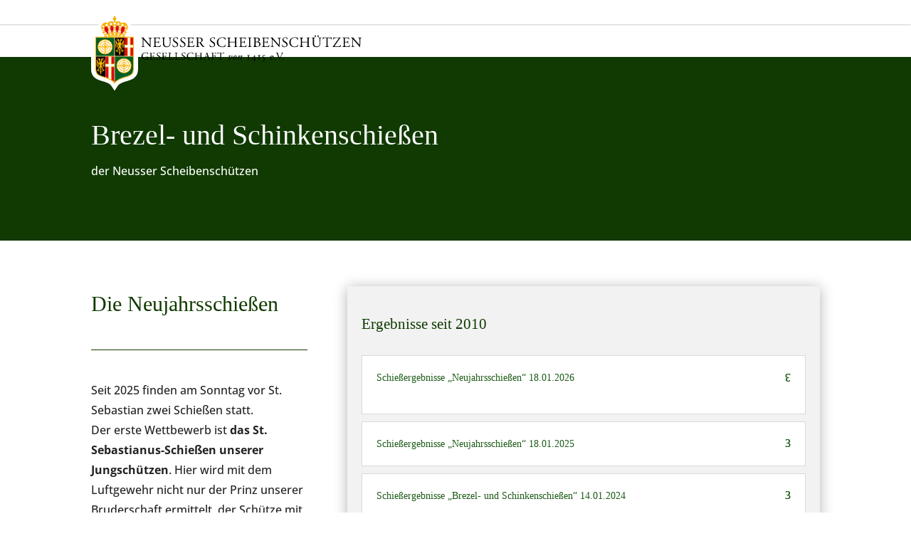

--- FILE ---
content_type: text/html; charset=UTF-8
request_url: https://www.neusser-scheibenschuetzen.de/die-gesellschaft/die-bruderschiessen/brezel-und-schinkenschiessen/
body_size: 62865
content:
<!DOCTYPE html><html lang="de"><head><script data-no-optimize="1">var litespeed_docref=sessionStorage.getItem("litespeed_docref");litespeed_docref&&(Object.defineProperty(document,"referrer",{get:function(){return litespeed_docref}}),sessionStorage.removeItem("litespeed_docref"));</script> <meta charset="UTF-8" /><meta http-equiv="X-UA-Compatible" content="IE=edge"><link rel="pingback" href="https://www.neusser-scheibenschuetzen.de/xmlrpc.php" /> <script type="litespeed/javascript">document.documentElement.className='js'</script> <title>Brezel- und Schinkenschießen | Neusser Scheibenschützen</title><meta name='robots' content='max-image-preview:large' /><link rel='dns-prefetch' href='//fonts.googleapis.com' /><link rel='dns-prefetch' href='//media.neusser-scheibenschuetzen.de' /><link rel="alternate" type="application/rss+xml" title="Neusser Scheibenschützen &raquo; Feed" href="https://www.neusser-scheibenschuetzen.de/feed/" /><link rel="alternate" type="application/rss+xml" title="Neusser Scheibenschützen &raquo; Kommentar-Feed" href="https://www.neusser-scheibenschuetzen.de/comments/feed/" /><link rel="alternate" type="text/calendar" title="Neusser Scheibenschützen &raquo; iCal Feed" href="https://www.neusser-scheibenschuetzen.de/events/?ical=1" /><link rel="alternate" title="oEmbed (JSON)" type="application/json+oembed" href="https://www.neusser-scheibenschuetzen.de/wp-json/oembed/1.0/embed?url=https%3A%2F%2Fwww.neusser-scheibenschuetzen.de%2Fdie-gesellschaft%2Fdie-bruderschiessen%2Fbrezel-und-schinkenschiessen%2F" /><link rel="alternate" title="oEmbed (XML)" type="text/xml+oembed" href="https://www.neusser-scheibenschuetzen.de/wp-json/oembed/1.0/embed?url=https%3A%2F%2Fwww.neusser-scheibenschuetzen.de%2Fdie-gesellschaft%2Fdie-bruderschiessen%2Fbrezel-und-schinkenschiessen%2F&#038;format=xml" /><meta content="NssG1415 v.4.17.4" name="generator"/><style id="litespeed-ccss">:root{--wp--preset--aspect-ratio--square:1;--wp--preset--aspect-ratio--4-3:4/3;--wp--preset--aspect-ratio--3-4:3/4;--wp--preset--aspect-ratio--3-2:3/2;--wp--preset--aspect-ratio--2-3:2/3;--wp--preset--aspect-ratio--16-9:16/9;--wp--preset--aspect-ratio--9-16:9/16;--wp--preset--color--black:#000000;--wp--preset--color--cyan-bluish-gray:#abb8c3;--wp--preset--color--white:#ffffff;--wp--preset--color--pale-pink:#f78da7;--wp--preset--color--vivid-red:#cf2e2e;--wp--preset--color--luminous-vivid-orange:#ff6900;--wp--preset--color--luminous-vivid-amber:#fcb900;--wp--preset--color--light-green-cyan:#7bdcb5;--wp--preset--color--vivid-green-cyan:#00d084;--wp--preset--color--pale-cyan-blue:#8ed1fc;--wp--preset--color--vivid-cyan-blue:#0693e3;--wp--preset--color--vivid-purple:#9b51e0;--wp--preset--gradient--vivid-cyan-blue-to-vivid-purple:linear-gradient(135deg,rgba(6,147,227,1) 0%,rgb(155,81,224) 100%);--wp--preset--gradient--light-green-cyan-to-vivid-green-cyan:linear-gradient(135deg,rgb(122,220,180) 0%,rgb(0,208,130) 100%);--wp--preset--gradient--luminous-vivid-amber-to-luminous-vivid-orange:linear-gradient(135deg,rgba(252,185,0,1) 0%,rgba(255,105,0,1) 100%);--wp--preset--gradient--luminous-vivid-orange-to-vivid-red:linear-gradient(135deg,rgba(255,105,0,1) 0%,rgb(207,46,46) 100%);--wp--preset--gradient--very-light-gray-to-cyan-bluish-gray:linear-gradient(135deg,rgb(238,238,238) 0%,rgb(169,184,195) 100%);--wp--preset--gradient--cool-to-warm-spectrum:linear-gradient(135deg,rgb(74,234,220) 0%,rgb(151,120,209) 20%,rgb(207,42,186) 40%,rgb(238,44,130) 60%,rgb(251,105,98) 80%,rgb(254,248,76) 100%);--wp--preset--gradient--blush-light-purple:linear-gradient(135deg,rgb(255,206,236) 0%,rgb(152,150,240) 100%);--wp--preset--gradient--blush-bordeaux:linear-gradient(135deg,rgb(254,205,165) 0%,rgb(254,45,45) 50%,rgb(107,0,62) 100%);--wp--preset--gradient--luminous-dusk:linear-gradient(135deg,rgb(255,203,112) 0%,rgb(199,81,192) 50%,rgb(65,88,208) 100%);--wp--preset--gradient--pale-ocean:linear-gradient(135deg,rgb(255,245,203) 0%,rgb(182,227,212) 50%,rgb(51,167,181) 100%);--wp--preset--gradient--electric-grass:linear-gradient(135deg,rgb(202,248,128) 0%,rgb(113,206,126) 100%);--wp--preset--gradient--midnight:linear-gradient(135deg,rgb(2,3,129) 0%,rgb(40,116,252) 100%);--wp--preset--font-size--small:13px;--wp--preset--font-size--medium:20px;--wp--preset--font-size--large:36px;--wp--preset--font-size--x-large:42px;--wp--preset--spacing--20:0.44rem;--wp--preset--spacing--30:0.67rem;--wp--preset--spacing--40:1rem;--wp--preset--spacing--50:1.5rem;--wp--preset--spacing--60:2.25rem;--wp--preset--spacing--70:3.38rem;--wp--preset--spacing--80:5.06rem;--wp--preset--shadow--natural:6px 6px 9px rgba(0, 0, 0, 0.2);--wp--preset--shadow--deep:12px 12px 50px rgba(0, 0, 0, 0.4);--wp--preset--shadow--sharp:6px 6px 0px rgba(0, 0, 0, 0.2);--wp--preset--shadow--outlined:6px 6px 0px -3px rgba(255, 255, 255, 1), 6px 6px rgba(0, 0, 0, 1);--wp--preset--shadow--crisp:6px 6px 0px rgba(0, 0, 0, 1)}:root{--wp--style--global--content-size:823px;--wp--style--global--wide-size:1080px}:where(body){margin:0}body{padding-top:0;padding-right:0;padding-bottom:0;padding-left:0}#cookie-law-info-bar{font-size:15px;margin:0 auto;padding:12px 10px;position:absolute;text-align:center;box-sizing:border-box;width:100%;z-index:9999;display:none;left:0;font-weight:300;box-shadow:0-1px 10px 0 rgb(172 171 171/.3)}#cookie-law-info-bar span{vertical-align:middle}.cli-plugin-button,.cli-plugin-button:visited{display:inline-block;padding:9px 12px;color:#fff;text-decoration:none;position:relative;margin-left:5px;text-decoration:none}.cli-plugin-button,.cli-plugin-button:visited,.medium.cli-plugin-button,.medium.cli-plugin-button:visited{font-size:13px;font-weight:400;line-height:1}.cli-plugin-button{margin-top:5px}.cli-bar-popup{-moz-background-clip:padding;-webkit-background-clip:padding;background-clip:padding-box;-webkit-border-radius:30px;-moz-border-radius:30px;border-radius:30px;padding:20px}.cli-container-fluid{padding-right:15px;padding-left:15px;margin-right:auto;margin-left:auto}.cli-row{display:-ms-flexbox;display:flex;-ms-flex-wrap:wrap;flex-wrap:wrap;margin-right:-15px;margin-left:-15px}.cli-align-items-stretch{-ms-flex-align:stretch!important;align-items:stretch!important}.cli-px-0{padding-left:0;padding-right:0}.cli-btn{font-size:14px;display:inline-block;font-weight:400;text-align:center;white-space:nowrap;vertical-align:middle;border:1px solid #fff0;padding:.5rem 1.25rem;line-height:1;border-radius:.25rem}.cli-modal-backdrop{position:fixed;top:0;right:0;bottom:0;left:0;z-index:1040;background-color:#000;display:none}.cli-modal-backdrop.cli-fade{opacity:0}.cli-modal a{text-decoration:none}.cli-modal .cli-modal-dialog{position:relative;width:auto;margin:.5rem;font-family:-apple-system,BlinkMacSystemFont,"Segoe UI",Roboto,"Helvetica Neue",Arial,sans-serif,"Apple Color Emoji","Segoe UI Emoji","Segoe UI Symbol";font-size:1rem;font-weight:400;line-height:1.5;color:#212529;text-align:left;display:-ms-flexbox;display:flex;-ms-flex-align:center;align-items:center;min-height:calc(100% - (.5rem*2))}@media (min-width:576px){.cli-modal .cli-modal-dialog{max-width:500px;margin:1.75rem auto;min-height:calc(100% - (1.75rem*2))}}@media (min-width:992px){.cli-modal .cli-modal-dialog{max-width:900px}}.cli-modal-content{position:relative;display:-ms-flexbox;display:flex;-ms-flex-direction:column;flex-direction:column;width:100%;background-color:#fff;background-clip:padding-box;border-radius:.3rem;outline:0}.cli-modal .cli-modal-close{position:absolute;right:10px;top:10px;z-index:1;padding:0;background-color:transparent!important;border:0;-webkit-appearance:none;font-size:1.5rem;font-weight:700;line-height:1;color:#000;text-shadow:0 1px 0#fff}.cli-switch{display:inline-block;position:relative;min-height:1px;padding-left:70px;font-size:14px}.cli-switch input[type="checkbox"]{display:none}.cli-switch .cli-slider{background-color:#e3e1e8;height:24px;width:50px;bottom:0;left:0;position:absolute;right:0;top:0}.cli-switch .cli-slider:before{background-color:#fff;bottom:2px;content:"";height:20px;left:2px;position:absolute;width:20px}.cli-switch input:checked+.cli-slider{background-color:#00acad}.cli-switch input:checked+.cli-slider:before{transform:translateX(26px)}.cli-switch .cli-slider{border-radius:34px}.cli-switch .cli-slider:before{border-radius:50%}.cli-tab-content{background:#fff}.cli-tab-content{width:100%;padding:30px}@media (max-width:767px){.cli-tab-content{padding:30px 10px}}.cli-container-fluid{padding-right:15px;padding-left:15px;margin-right:auto;margin-left:auto}.cli-row{display:-ms-flexbox;display:flex;-ms-flex-wrap:wrap;flex-wrap:wrap;margin-right:-15px;margin-left:-15px}.cli-align-items-stretch{-ms-flex-align:stretch!important;align-items:stretch!important}.cli-px-0{padding-left:0;padding-right:0}.cli-btn{font-size:14px;display:inline-block;font-weight:400;text-align:center;white-space:nowrap;vertical-align:middle;border:1px solid #fff0;padding:.5rem 1.25rem;line-height:1;border-radius:.25rem}.cli-modal-backdrop{position:fixed;top:0;right:0;bottom:0;left:0;z-index:1040;background-color:#000;-webkit-transform:scale(0);transform:scale(0)}.cli-modal-backdrop.cli-fade{opacity:0}.cli-modal{position:fixed;top:0;right:0;bottom:0;left:0;z-index:99999;transform:scale(0);overflow:hidden;outline:0;display:none}.cli-modal a{text-decoration:none}.cli-modal .cli-modal-dialog{position:relative;width:auto;margin:.5rem;font-family:inherit;font-size:1rem;font-weight:400;line-height:1.5;color:#212529;text-align:left;display:-ms-flexbox;display:flex;-ms-flex-align:center;align-items:center;min-height:calc(100% - (.5rem*2))}@media (min-width:576px){.cli-modal .cli-modal-dialog{max-width:500px;margin:1.75rem auto;min-height:calc(100% - (1.75rem*2))}}.cli-modal-content{position:relative;display:-ms-flexbox;display:flex;-ms-flex-direction:column;flex-direction:column;width:100%;background-color:#fff;background-clip:padding-box;border-radius:.2rem;box-sizing:border-box;outline:0}.cli-switch{display:inline-block;position:relative;min-height:1px;padding-left:38px;font-size:14px}.cli-switch input[type="checkbox"]{display:none}.cli-switch .cli-slider{background-color:#e3e1e8;height:20px;width:38px;bottom:0;left:0;position:absolute;right:0;top:0}.cli-switch .cli-slider:before{background-color:#fff;bottom:2px;content:"";height:15px;left:3px;position:absolute;width:15px}.cli-switch input:checked+.cli-slider{background-color:#61a229}.cli-switch input:checked+.cli-slider:before{transform:translateX(18px)}.cli-switch .cli-slider{border-radius:34px;font-size:0}.cli-switch .cli-slider:before{border-radius:50%}.cli-tab-content{background:#fff}.cli-tab-content{width:100%;padding:5px 30px 5px 5px;box-sizing:border-box}@media (max-width:767px){.cli-tab-content{padding:30px 10px}}.cli-tab-footer .cli-btn{background-color:#00acad;padding:10px 15px;text-decoration:none}.cli-tab-footer .wt-cli-privacy-accept-btn{background-color:#61a229;color:#fff;border-radius:0}.cli-tab-footer{width:100%;text-align:right;padding:20px 0}.cli-col-12{width:100%}.cli-tab-header{display:flex;justify-content:space-between}.cli-tab-header a:before{width:10px;height:2px;left:0;top:calc(50% - 1px)}.cli-tab-header a:after{width:2px;height:10px;left:4px;top:calc(50% - 5px);-webkit-transform:none;transform:none}.cli-tab-header a:before{width:7px;height:7px;border-right:1px solid #4a6e78;border-bottom:1px solid #4a6e78;content:" ";transform:rotate(-45deg);margin-right:10px}.cli-tab-header a.cli-nav-link{position:relative;display:flex;align-items:center;font-size:14px;color:#000;text-transform:capitalize}.cli-tab-header{border-radius:5px;padding:12px 15px;background-color:#f2f2f2}.cli-modal .cli-modal-close{position:absolute;right:0;top:0;z-index:1;-webkit-appearance:none;width:40px;height:40px;padding:0;border-radius:50%;padding:10px;background:#fff0;border:none;min-width:40px}.cli-tab-container h4{font-family:inherit;font-size:16px;margin-bottom:15px;margin:10px 0}#cliSettingsPopup .cli-tab-section-container{padding-top:12px}.cli-privacy-content-text{font-size:14px;line-height:1.4;margin-top:0;padding:0;color:#000}.cli-tab-content{display:none}.cli-tab-section .cli-tab-content{padding:10px 20px 5px 20px}.cli-tab-section{margin-top:5px}@media (min-width:992px){.cli-modal .cli-modal-dialog{max-width:645px}}.cli-switch .cli-slider:after{content:attr(data-cli-disable);position:absolute;right:50px;color:#000;font-size:12px;text-align:right;min-width:80px}.cli-switch input:checked+.cli-slider:after{content:attr(data-cli-enable)}.cli-privacy-overview:not(.cli-collapsed) .cli-privacy-content{max-height:60px;overflow:hidden}a.cli-privacy-readmore{font-size:12px;margin-top:12px;display:inline-block;padding-bottom:0;color:#000;text-decoration:underline}.cli-modal-footer{position:relative}a.cli-privacy-readmore:before{content:attr(data-readmore-text)}.cli-modal-close svg{fill:#000}span.cli-necessary-caption{color:#000;font-size:12px}.cli-tab-container .cli-row{max-height:500px;overflow-y:auto}.cli-tab-section .cookielawinfo-row-cat-table td,.cli-tab-section .cookielawinfo-row-cat-table th{font-size:12px}.wt-cli-sr-only{display:none;font-size:16px}.cli-bar-container{float:none;margin:0 auto;display:-webkit-box;display:-moz-box;display:-ms-flexbox;display:-webkit-flex;display:flex;justify-content:space-between;-webkit-box-align:center;-moz-box-align:center;-ms-flex-align:center;-webkit-align-items:center;align-items:center}.cli-bar-btn_container{margin-left:20px;display:-webkit-box;display:-moz-box;display:-ms-flexbox;display:-webkit-flex;display:flex;-webkit-box-align:center;-moz-box-align:center;-ms-flex-align:center;-webkit-align-items:center;align-items:center;flex-wrap:nowrap}.cli-bar-btn_container a{white-space:nowrap}.cli-style-v2{font-size:11pt;line-height:18px;font-weight:400}.cli-style-v2 .cli-bar-message{width:70%;text-align:left}.cli-style-v2 .cli-bar-btn_container .cli_action_button,.cli-style-v2 .cli-bar-btn_container .cli_settings_button{margin-left:5px}.cli-style-v2 .cli-bar-btn_container .cli-plugin-button{margin-top:5px;margin-bottom:5px}.wt-cli-necessary-checkbox{display:none!important}@media (max-width:985px){.cli-style-v2 .cli-bar-message{width:100%}.cli-style-v2.cli-bar-container{justify-content:left;flex-wrap:wrap}.cli-style-v2 .cli-bar-btn_container{margin-left:0;margin-top:10px}}.wt-cli-ckyes-brand-logo{display:flex;align-items:center;font-size:9px;color:#111;font-weight:400}.wt-cli-ckyes-brand-logo img{width:65px;margin-left:2px}.wt-cli-privacy-overview-actions{padding-bottom:0}@media only screen and (max-width:479px) and (min-width:320px){.cli-style-v2 .cli-bar-btn_container{flex-wrap:wrap}}.wt-cli-cookie-description{font-size:14px;line-height:1.4;margin-top:0;padding:0;color:#000}:root{--swiper-theme-color:#007aff}:root{--swiper-navigation-size:44px}#quadmenu .quadmenu-container,#quadmenu .quadmenu-navbar-nav,#quadmenu .quadmenu-dropdown-toggle,#quadmenu .quadmenu-dropdown-menu,#quadmenu .quadmenu-dropdown-submenu,#quadmenu ul,#quadmenu ul li,#quadmenu ul li ul,#quadmenu ul li a{margin:0;padding:0;left:auto;right:auto;top:auto;bottom:auto;text-indent:0;clip:auto;position:static;background:none;text-transform:none;overflow:visible;-webkit-box-shadow:none;-moz-box-shadow:none;-o-box-shadow:none;box-shadow:none;-webkit-box-sizing:border-box;-moz-box-sizing:border-box;-ms-box-sizing:border-box;-o-box-sizing:border-box;box-sizing:border-box;vertical-align:top;border:none;border-radius:0;text-align:left;float:none;height:auto;width:auto;transform:unset;animation:unset;opacity:unset;visibility:visible}#quadmenu a{background-color:#fff0}#quadmenu *{-webkit-box-sizing:border-box;-moz-box-sizing:border-box;box-sizing:border-box;animation:none}#quadmenu *:before,#quadmenu *:after{-webkit-box-sizing:border-box;-moz-box-sizing:border-box;box-sizing:border-box}#quadmenu a{text-decoration:none}#quadmenu{z-index:9999;position:relative;margin:0 auto;border-radius:0;border:none;clear:both}#quadmenu .quadmenu-navbar-nav{display:none}#quadmenu:before,#quadmenu:after,#quadmenu .quadmenu-container:before,#quadmenu .quadmenu-container:after,#quadmenu .quadmenu-navbar-collapse:before,#quadmenu .quadmenu-navbar-collapse:after{content:" ";display:table}#quadmenu:after,#quadmenu .quadmenu-container:after,#quadmenu .quadmenu-navbar-collapse:after{clear:both}#quadmenu .quadmenu-container{width:100%;max-width:100%;margin-right:auto;margin-left:auto;position:relative;overflow:visible}#quadmenu .quadmenu-container .quadmenu-navbar-collapse{padding-right:0;padding-left:0}#quadmenu .quadmenu-navbar-collapse{overflow-x:visible;-webkit-overflow-scrolling:touch}#quadmenu .quadmenu-navbar-collapse.in{overflow-y:auto}#quadmenu .quadmenu-navbar-nav{padding:0;margin:0;float:none;border-radius:0;list-style:none}#quadmenu .quadmenu-navbar-nav>li{display:block;overflow:hidden}#quadmenu .quadmenu-navbar-nav li{text-align:initial}#quadmenu .quadmenu-navbar-nav li.quadmenu-item{display:block;vertical-align:top;list-style:none}#quadmenu .quadmenu-navbar-nav li.quadmenu-item>a{position:relative;direction:initial;height:100%;width:100%;flex-direction:column;display:flex;justify-content:center}#quadmenu .quadmenu-navbar-nav li.quadmenu-item>a>.quadmenu-item-content{position:relative;display:inline-table;vertical-align:middle;width:100%}#quadmenu .quadmenu-navbar-nav li.quadmenu-item>a>.quadmenu-item-content>.quadmenu-text{display:inline-block}#quadmenu .quadmenu-navbar-nav li.quadmenu-item>a{line-height:1;line-height:initial}#quadmenu .quadmenu-navbar-nav li.quadmenu-item .quadmenu-item-content{padding:15px}#quadmenu .quadmenu-navbar-nav li.quadmenu-item>a>.quadmenu-item-content>.quadmenu-caret{z-index:10009;position:absolute;overflow:hidden;text-align:center;font-size:12px;top:50%;right:0;height:30px;width:30px;margin:-15px 0 0 0}#quadmenu .quadmenu-navbar-nav li.quadmenu-item>a>.quadmenu-item-content>.quadmenu-caret,#quadmenu .quadmenu-navbar-nav li.quadmenu-item>a>.quadmenu-item-content>.quadmenu-caret:before{line-height:1}#quadmenu .quadmenu-navbar-nav li.quadmenu-item>a>.quadmenu-item-content>.quadmenu-caret:before{font-family:"quadmenu"!important;font-style:normal;font-weight:400;font-variant:normal;text-transform:none;-webkit-font-smoothing:antialiased;-moz-osx-font-smoothing:grayscale;content:"";display:block;position:relative;top:50%;margin:-6px 0 0 0}#quadmenu .quadmenu-navbar-nav .quadmenu-dropdown-menu{direction:initial;min-width:100%;list-style:none;padding:0;margin:0;border-radius:0;background-clip:padding-box}#quadmenu .quadmenu-navbar-nav .quadmenu-dropdown-menu ul{width:100%;display:block}#quadmenu .quadmenu-navbar-nav .quadmenu-dropdown-menu li.quadmenu-item:not(.quadmenu-item-type-column){position:relative}#quadmenu .quadmenu-navbar-nav .quadmenu-dropdown-menu,#quadmenu .quadmenu-navbar-nav .quadmenu-dropdown-submenu{box-sizing:border-box}#quadmenu .quadmenu-navbar-nav li.quadmenu-item>.quadmenu-dropdown-menu{z-index:10009;display:none}#quadmenu .quadmenu-navbar-nav li.quadmenu-item-type-post_type>a>.quadmenu-item-content{white-space:normal;overflow:hidden}#quadmenu .quadmenu-navbar-nav li.quadmenu-item-type-post_type>a>.quadmenu-item-content>.quadmenu-text{display:inline}#quadmenu .quadmenu-navbar-nav>li.quadmenu-item-type-post_type>a>.quadmenu-item-content{overflow:visible}#quadmenu .quadmenu-navbar-nav>li.quadmenu-item-type-post_type>a>.quadmenu-item-content>.quadmenu-text{display:inline-block}#quadmenu:not(.quadmenu-is-horizontal){clear:both}#quadmenu:not(.quadmenu-is-horizontal) .quadmenu-navbar-nav li.quadmenu-item>a>.quadmenu-item-content>.quadmenu-caret{top:0;bottom:-1px;right:0;left:auto;height:auto;width:auto;padding:0 15px;margin:0}#quadmenu:not(.quadmenu-is-horizontal) .quadmenu-navbar-nav li.quadmenu-item>a>.quadmenu-item-content>.quadmenu-caret:before{width:12px;height:12px}#quadmenu:not(.quadmenu-is-horizontal) .quadmenu-navbar-nav li.quadmenu-item>.quadmenu-dropdown-menu{max-height:0;float:none}nav>#quadmenu.quadmenu-is-embed{clear:none}nav>#quadmenu.quadmenu-is-embed,nav>#quadmenu.quadmenu-is-embed .quadmenu-container{position:static}#quadmenu .quadmenu-navbar-collapse{padding-right:15px;padding-left:15px}#quadmenu.quadmenu-custom_theme_1{background-color:#fff;color:#494949;font-family:Open Sans;font-weight:700;font-size:12px;font-style:0;letter-spacing:.1px}#quadmenu.quadmenu-custom_theme_1 .quadmenu-navbar-nav>li.quadmenu-item>a{font-family:Open Sans;font-size:12px;font-weight:700;font-style:0;letter-spacing:inherit}#quadmenu.quadmenu-custom_theme_1 .quadmenu-navbar-nav .quadmenu-dropdown-menu li.quadmenu-item>a{font-family:Open Sans;font-size:12px;font-weight:400;font-style:0;letter-spacing:inherit}#quadmenu.quadmenu-custom_theme_1.quadmenu-hover-ripple .quadmenu-navbar-nav>li.quadmenu-item.quadmenu-has-link>a:before{background-color:rgb(255 255 255/.3)}#quadmenu.quadmenu-custom_theme_1 .quadmenu-navbar-nav>li.quadmenu-item.quadmenu-has-link>a:before{background-color:rgb(255 255 255/.3)}#quadmenu.quadmenu-custom_theme_1 .quadmenu-navbar-nav>li:not(.quadmenu-item-type-button){margin:0 0 0 0;border-radius:0 0 0 0}#quadmenu.quadmenu-custom_theme_1 .quadmenu-navbar-nav>li:not(.quadmenu-item-type-button)>a>.quadmenu-item-content{color:#303030;text-transform:0}#quadmenu.quadmenu-custom_theme_1 .quadmenu-navbar-nav>li:not(.quadmenu-item-type-button).quadmenu-has-link{background-color:#fff0}#quadmenu.quadmenu-custom_theme_1 .quadmenu-navbar-nav .quadmenu-dropdown-menu{background-color:#fff}#quadmenu.quadmenu-custom_theme_1 .quadmenu-navbar-nav .quadmenu-dropdown-menu li.quadmenu-item>a{border-color:rgb(16 58 1/.37)}#quadmenu.quadmenu-custom_theme_1 .quadmenu-navbar-nav .quadmenu-dropdown-menu li.quadmenu-item>a>.quadmenu-item-content{color:#444;text-transform:none}#quadmenu.quadmenu-custom_theme_1:not(.quadmenu-is-horizontal) .quadmenu-navbar-collapse.in{box-shadow:inset 0 1px 0 rgb(255 255 255/.1)}#quadmenu.quadmenu-custom_theme_1:not(.quadmenu-is-horizontal) .quadmenu-navbar-nav>li.quadmenu-item:not(.open):not(:last-child):not(:only-child)>a{border-color:rgb(16 58 1/.37);border-style:solid;border-width:0 0 0 0}#quadmenu.quadmenu-custom_theme_1:not(.quadmenu-is-horizontal) .quadmenu-navbar-nav li.quadmenu-item .quadmenu-item-content,#quadmenu.quadmenu-custom_theme_1:not(.quadmenu-is-horizontal) .quadmenu-navbar-nav li.quadmenu-item .quadmenu-item-content>.quadmenu-caret{padding:15px 30px 15px 30px}#quadmenu.quadmenu-custom_theme_1:not(.quadmenu-is-horizontal) .quadmenu-navbar-nav .quadmenu-dropdown-menu{border-color:rgb(16 58 1/.37);border-style:solid;border-width:0 0 0 0}#quadmenu.quadmenu-custom_theme_1:not(.quadmenu-is-horizontal) .quadmenu-navbar-nav .quadmenu-dropdown-menu li.quadmenu-item:not(:last-child):not(:only-child)>a{border-style:solid;border-width:0 0 1px 0}.et_pb_text_align_left{text-align:left}.et_pb_button{display:inline-block}.et_pb_button:after{line-height:inherit!important}.entry-title.title2{display:none}.et_pb_button:after{font-size:1em!important}.et_pb_button:after{padding-left:.7em!important}.entry-title{font-weight:700}.entry-content tr td{padding:6px 8px!important}.entry-content tr td{border-top:1px solid #ddd}.entry-content table:not(.variations){border:none!important}body{-webkit-font-feature-settings:"liga";font-feature-settings:"liga";-ms-font-feature-settings:normal}:root{--iti-hover-color:rgba(0, 0, 0, 0.05);--iti-text-gray:#999;--iti-border-gray:#ccc;--iti-spacer-horizontal:8px;--iti-flag-height:15px;--iti-flag-width:20px;--iti-border-width:1px;--iti-arrow-height:4px;--iti-arrow-width:6px;--iti-triangle-border:calc(var(--iti-arrow-width) / 2);--iti-arrow-padding:6px;--iti-arrow-color:#555;--iti-input-padding:6px;--iti-right-hand-selected-country-padding:calc(var(--iti-spacer-horizontal) + var(--iti-spacer-horizontal) + var(--iti-flag-width));--iti-selected-country-arrow-padding:calc(var(--iti-arrow-padding) + var(--iti-arrow-padding) + var(--iti-flag-width) + var(--iti-spacer-horizontal) + var(--iti-arrow-width) + var(--iti-input-padding));--iti-path-flags-1x:url(/wp-content/plugins/wpforms/assets/pro/css/integrations/img/flags.png?1);--iti-path-flags-2x:url(/wp-content/plugins/wpforms/assets/pro/css/integrations/img/flags@2x.png?1);--iti-path-globe-1x:url(/wp-content/plugins/wpforms/assets/pro/css/integrations/img/globe.png);--iti-path-globe-2x:url(/wp-content/plugins/wpforms/assets/pro/css/integrations/img/globe@2x.png);--iti-flag-sprite-width:5762px;--iti-flag-sprite-height:15px;--iti-mobile-popup-margin:30px}body{--iti-path-flags-1x:url(/wp-content/plugins/wpforms/assets/pro/images/vendor/intl-tel-input-flags.png?1);--iti-path-flags-2x:url(/wp-content/plugins/wpforms/assets/pro/images/vendor/intl-tel-input-flags@2x.png?1);--iti-path-globe-1x:url(/wp-content/plugins/wpforms/assets/pro/images/vendor/intl-tel-input-globe.png?1);--iti-path-globe-2x:url(/wp-content/plugins/wpforms/assets/pro/images/vendor/intl-tel-input-globe@2x.png?1)}body{font-weight:400}body.et_pb_button_helper_class .et_pb_button{font-weight:500}.mfp-hide{display:none!important}button::-moz-focus-inner{padding:0;border:0}@media (min-width:1201px){.logo_container a{position:absolute!important;top:0;height:200px!important;background:#fff0;width:250px;display:flex!important;box-shadow:none;align-items:center;justify-content:center;padding:0;border-radius:0}}@media (max-width:1200px){#main-header{height:auto;position:fixed!important}}@media only screen and (min-width:981px) and (max-width:1200px){#et_mobile_nav_menu{display:block!important}#et-top-navigation{margin-right:0}.et_fixed_nav #main-header{position:absolute}.et_header_style_left #page-container #et-top-navigation{display:block;padding-top:24px}.et_header_style_left #logo{max-width:50%}.et_header_style_left #logo{max-height:54%}}.mobile_menu_bar{width:30px;height:16px;box-sizing:content-box;min-height:26px}.mobile_menu_bar:before{display:none}.dtb-m-menu-trigger{position:fixed;z-index:100005;top:15px;bottom:auto;left:auto;right:15px}.dtb-m-menu-trigger .mobile_menu_bar{width:50px;height:50px;background-color:#fff;display:flex;align-items:center;justify-content:center;flex-direction:row;border-style:solid;border-width:0;border-color:#fff;border-radius:0}.dtb-m-menu-trigger .mobile_menu_bar:after{display:none}@media (min-width:1201px){.dtb-m-menu-trigger{display:none}}@media (max-width:1200px){.dtb_mobile #main-header{padding:0}.dtb_mobile #main-header .logo_container{position:relative;text-align:left;z-index:2;height:80px!important;max-width:calc(100% - 30px)}.dtb_mobile #main-header .logo_container{max-width:calc(100% - 60px)}.dtb_mobile #main-header .select_page{display:none}.dtb_mobile #main-header .mobile_nav{background:#fff0}.dtb_mobile #main-header #et_mobile_nav_menu{height:0;margin-top:0;display:flex;align-items:center;position:static!important}.dtb_mobile #main-header #logo{max-height:80%!important;max-width:calc(100% - 30px);height:80%}.dtb_mobile #main-header #et-top-navigation{padding:0!important;position:static!important}.dtb_mobile #main-header .mobile_menu_bar{top:24px;top:30px;padding:0;right:0;position:absolute;z-index:10001}.dtb_mobile #main-header{background:#fff!important;box-shadow:none!important;box-shadow:0 2px 25px rgb(0 0 0/.1)!important}}#dtb-m-menu .menu-item-has-children{position:relative}#dtb-m-menu .menu-item-has-children>a{font-weight:600}#dtb-m-menu ul.dtb-mobile-menu li li{padding-left:0}@media (max-width:1200px){#dtb-m-menu{box-sizing:content-box;display:block;visibility:hidden;opacity:0;position:fixed;top:0;bottom:0;z-index:100005;background-color:#fff;width:calc(100%);max-width:250px;right:0}#dtb-m-menu>.menu-wrapper{padding:20px 0 0 0!important;height:100%;position:relative}#dtb-m-menu>.menu-wrapper:after{content:"";display:block;height:20px}#dtb-m-menu>.menu-wrapper>.nav-wrapper>ul.dtb-mobile-menu{display:block!important;height:auto!important}#dtb-m-menu .menu-wrapper{width:100%;overflow-y:auto;-webkit-overflow-scrolling:touch}#dtb-m-menu .dtb-mobile-menu{margin:40px 0 0 0!important;text-align:left}#dtb-m-menu .dtb-mobile-menu li{display:block}#dtb-m-menu .dtb-mobile-menu li a{display:block;font-size:13px;color:#103a01;font-weight:600;padding-top:15px;padding-bottom:15px;padding-right:15px;padding-left:15px;text-transform:none;font-variant:normal;letter-spacing:0;line-height:1.2;background-color:#fff}#dtb-m-menu .dtb-mobile-menu li.menu-item-has-children>a{color:#103a01;background-color:#fff0;font-weight:600}#dtb-m-menu .dtb-mobile-menu>li{margin-bottom:0}#dtb-m-menu .dtb-mobile-menu>li>ul>li{border-width:1px 0 1px 0;border-style:solid;border-color:#dae5d3}#dtb-m-menu .dtb-mobile-menu>li>ul>li:not(:first-child){border-top:none}#dtb-m-menu .dtb-mobile-menu li:not(:last-child),#dtb-m-menu .dtb-mobile-menu li.menu-item-has-children>a{border-bottom-width:1px}#dtb-m-menu .dtb-mobile-menu>li>ul>li:first-child,#dtb-m-menu .dtb-mobile-menu>li>ul>li:first-child>a{border-radius:0;border-top:0}#dtb-m-menu .dtb-mobile-menu>li>ul>li:last-child,#dtb-m-menu .dtb-mobile-menu>li>ul>li:last-child>a{border-radius:0}#dtb-m-menu .dtb-mobile-menu>li>ul>li li{border-top:1px solid #dae5d3}#dtb-m-menu .dtb-mobile-menu>li>a{border-radius:0;border-width:1px 0 1px 0;border-style:solid;border-color:#dae5d3}#dtb-m-menu ul.dtb-mobile-menu li li a{padding-left:35px}#dtb-m-menu ul.dtb-mobile-menu li li li a{padding-left:55px}.dtb-mobile-menu>li:not(:first-child)>a{border-top:transparent!important}}@media (max-width:1200px){#dtb-m-menu{visibility:hidden;overflow:hidden;backface-visibility:hidden;opacity:1;position:fixed;-webkit-perspective:1200px;-webkit-backface-visibility:none}#dtb-m-menu{left:auto;right:-250px;visibility:visible}}@media (min-width:1201px){#dtb-m-menu{visibility:hidden;opacity:0;display:none}}body:not(.custom-hamburger-icon) .mobile_menu_bar:before{color:#103a01}#dtb-m-menu .dtb-m-logo-wrap{width:100%;padding:0;text-align:left}#dtb-m-menu .dtb-m-logo{display:inline-block;width:0;max-width:0%}#main-header{box-shadow:none!important;box-shadow:0 1px 2px rgb(0 0 0/.2)!important}@media (min-width:1201px){#main-header{height:auto}}.et_pb_toggle_title:before{content:"3"!important;font-size:24px}.et_pb_toggle_open .et_pb_toggle_title:before{transform:rotate(180deg)}.um-modal-close{display:block;position:fixed;right:0;top:0;font-size:24px;text-decoration:none!important;color:#fff!important;padding:0 10px}.um-modal-body{min-height:3px;padding:20px;box-sizing:border-box!important;width:100%;background:#fff;-moz-border-radius:0 0 3px 3px;-webkit-border-radius:0 0 3px 3px;border-radius:0 0 3px 3px}.um-modal-body.photo{-moz-border-radius:3px;-webkit-border-radius:3px;border-radius:3px;box-shadow:0 0 0 1px rgb(0 0 0/.1),0 0 0 1px rgb(255 255 255/.12) inset;background:#888;padding:0}[class^=um-faicon-]:before{font-family:FontAwesome!important;font-style:normal!important;font-weight:400!important;font-variant:normal!important;text-transform:none!important;speak:none;line-height:1;-webkit-font-smoothing:antialiased;-moz-osx-font-smoothing:grayscale}.um-faicon-times:before{content:""}a,body,div,form,h1,h2,h3,h4,html,i,img,label,li,p,span,strong,ul{margin:0;padding:0;border:0;outline:0;font-size:100%;-ms-text-size-adjust:100%;-webkit-text-size-adjust:100%;vertical-align:baseline;background:#fff0}body{line-height:1}ul{list-style:none}:focus{outline:0}table{border-collapse:collapse;border-spacing:0}article,header,nav{display:block}body{font-family:Open Sans,Arial,sans-serif;font-size:14px;color:#666;background-color:#fff;line-height:1.7em;font-weight:500;-webkit-font-smoothing:antialiased;-moz-osx-font-smoothing:grayscale}body.et_cover_background{background-size:cover!important;background-position:top!important;background-repeat:no-repeat!important;background-attachment:fixed}a{color:#2ea3f2}a{text-decoration:none}p{padding-bottom:1em}p:not(.has-background):last-of-type{padding-bottom:0}strong{font-weight:700}i{font-style:italic}h1,h2,h3,h4{color:#333;padding-bottom:10px;line-height:1em;font-weight:500}h4 a{color:inherit}h1{font-size:30px}h2{font-size:26px}h3{font-size:22px}h4{font-size:18px}input{-webkit-appearance:none}input[type=checkbox]{-webkit-appearance:checkbox}input[type=text],select{background-color:#fff;border:1px solid #bbb;padding:2px;color:#4e4e4e}input[type=text],select{margin:0}button,input,select{font-family:inherit}img{max-width:100%;height:auto}#main-content{background-color:#fff}.container{width:80%;max-width:1080px;margin:auto}.et_button_no_icon .et_pb_button:after{display:none}.et_button_no_icon .et_pb_button{padding:.3em 1em!important}.et_button_custom_icon .et_pb_button:after{line-height:1.7em}.entry-content table:not(.variations){border:1px solid #eee;margin:0 0 15px;text-align:left;width:100%}.entry-content tr td{border-top:1px solid #eee;padding:6px 24px}.page.et_pb_pagebuilder_layout #main-content{background-color:#fff0}@media (max-width:980px){#page-container{padding-top:80px}}.et_pb_pagebuilder_layout .entry-content{margin-bottom:0!important;padding-top:0}.et_pb_scroll_top.et-pb-icon{text-align:center;background:rgb(0 0 0/.4);text-decoration:none;position:fixed;z-index:99999;bottom:125px;right:0;-webkit-border-top-left-radius:5px;-webkit-border-bottom-left-radius:5px;-moz-border-radius-topleft:5px;-moz-border-radius-bottomleft:5px;border-top-left-radius:5px;border-bottom-left-radius:5px;display:none;font-size:30px;padding:5px;color:#fff}.et_pb_scroll_top:before{content:"2"}.mobile_menu_bar:after,.mobile_menu_bar:before{color:#2ea3f2}.container{text-align:left;position:relative}.et_fixed_nav.et_show_nav #page-container{padding-top:80px}.et_fixed_nav #main-header{position:fixed}.et_header_style_left #et-top-navigation{padding-top:33px}.et_header_style_left .logo_container{position:absolute;height:100%;width:100%}.et_header_style_left #et-top-navigation .mobile_menu_bar{padding-bottom:24px}#logo{width:auto;margin-bottom:0;max-height:54%;display:inline-block;float:none;vertical-align:middle;-webkit-transform:translateZ(0)}.et_pb_svg_logo #logo{height:54%}span.logo_helper{display:inline-block;height:100%;vertical-align:middle;width:0}#top-menu-nav{line-height:0}#et-top-navigation{font-weight:600}nav#top-menu-nav{float:left}.container.et_menu_container{z-index:99}#et-top-navigation{float:right}#et_mobile_nav_menu{float:right;display:none}.mobile_menu_bar:before{content:"a";font-size:32px;left:0;position:relative;top:0}@media (max-width:980px){.et_fixed_nav.et_show_nav #page-container{padding-top:80px}#et-top-navigation{margin-right:0}.et_fixed_nav #main-header{position:absolute}.et_header_style_left #et-top-navigation{padding-top:24px;display:block}.et_header_style_left #logo{max-width:50%}#et_mobile_nav_menu{display:block}}@media (max-width:767px){#et-top-navigation{margin-right:0}}@media (max-width:479px){#et-top-navigation{margin-right:0}}*{-webkit-box-sizing:border-box;box-sizing:border-box}.et_pb_button:after,.et_pb_contact_submit:after,.et_pb_toggle_title:before,.mobile_menu_bar:before{font-family:ETmodules!important;speak:none;font-style:normal;font-weight:400;-webkit-font-feature-settings:normal;font-feature-settings:normal;font-variant:normal;text-transform:none;line-height:1;-webkit-font-smoothing:antialiased;-moz-osx-font-smoothing:grayscale;text-shadow:0 0;direction:ltr}.et-pb-icon{content:attr(data-icon)}.et-pb-icon{font-family:ETmodules;speak:none;font-weight:400;-webkit-font-feature-settings:normal;font-feature-settings:normal;font-variant:normal;text-transform:none;line-height:1;-webkit-font-smoothing:antialiased;font-size:96px;font-style:normal;display:inline-block;-webkit-box-sizing:border-box;box-sizing:border-box;direction:ltr}.et_pb_button{font-size:20px;font-weight:500;padding:.3em 1em;line-height:1.7em!important;background-color:#fff0;background-size:cover;background-position:50%;background-repeat:no-repeat;border:2px solid;border-radius:3px}.et_pb_button{position:relative}.et_pb_button:after,.et_pb_button:before{font-size:32px;line-height:1em;content:"5";opacity:0;position:absolute;margin-left:-1em;text-transform:none;-webkit-font-feature-settings:"kern"off;font-feature-settings:"kern"off;font-variant:none;font-style:normal;font-weight:400;text-shadow:none}.et_pb_button:before{display:none}.et_pb_column_2_5 h2{font-size:23px}.et_pb_column_1_3 h4{font-size:18px}.et_pb_module.et_pb_text_align_left{text-align:left}.clearfix:after{visibility:hidden;display:block;font-size:0;content:" ";clear:both;height:0}.et_builder_inner_content{position:relative;z-index:1}.et_pb_css_mix_blend_mode_passthrough{mix-blend-mode:unset!important}.et_pb_module,.et_pb_with_background{position:relative;background-size:cover;background-position:50%;background-repeat:no-repeat}.et_pb_with_border{position:relative;border:0 solid #333}.screen-reader-text{border:0;clip:rect(1px,1px,1px,1px);-webkit-clip-path:inset(50%);clip-path:inset(50%);height:1px;margin:-1px;overflow:hidden;padding:0;position:absolute!important;width:1px;word-wrap:normal!important}.et_pb_module{-webkit-animation-timing-function:linear;animation-timing-function:linear;-webkit-animation-duration:.2s;animation-duration:.2s}.et-waypoint:not(.et_pb_counters){opacity:0}@media (min-width:981px){.et_pb_section div.et_pb_row .et_pb_column .et_pb_module:last-child{margin-bottom:0}}@media (max-width:980px){.et_pb_column .et_pb_module{margin-bottom:30px}.et_pb_row .et_pb_column .et_pb_module:last-child{margin-bottom:0}}.et_pb_section{position:relative;background-color:#fff;background-position:50%;background-size:100%;background-size:cover}@media (min-width:981px){.et_pb_section{padding:4%0}}@media (max-width:980px){.et_pb_section{padding:50px 0}}.et_pb_row{width:80%;max-width:1080px;margin:auto;position:relative}.et_pb_row:after{content:"";display:block;clear:both;visibility:hidden;line-height:0;height:0;width:0}.et_pb_column{float:left;background-size:cover;background-position:50%;position:relative;z-index:2;min-height:1px}.et_pb_row .et_pb_column.et-last-child,.et_pb_row .et_pb_column:last-child{margin-right:0!important}.et_pb_column,.et_pb_row{background-size:cover;background-position:50%;background-repeat:no-repeat}@media (min-width:981px){.et_pb_row{padding:2%0}.et_pb_row .et_pb_column.et-last-child,.et_pb_row .et_pb_column:last-child{margin-right:0!important}.et_pb_row.et_pb_equal_columns{display:-webkit-box;display:-ms-flexbox;display:flex}.et_pb_row.et_pb_equal_columns>.et_pb_column{-webkit-box-ordinal-group:2;-ms-flex-order:1;order:1}}@media (max-width:980px){.et_pb_row{max-width:1080px}.et_pb_row{padding:30px 0}.et_pb_column{width:100%;margin-bottom:30px}.et_pb_row .et_pb_column.et-last-child,.et_pb_row .et_pb_column:last-child{margin-bottom:0}}@media (max-width:479px){.et_pb_column{width:100%!important}}.et_pb_contact_form_label{display:none}.et_pb_contact_field[data-type=select]{position:relative}.et_pb_contact_field[data-type=select]:after{content:"";position:absolute;top:50%;right:10px;-webkit-transform:translateY(-50%);transform:translateY(-50%);width:0;height:0;border:6px solid #fff0;border-top-color:#666;margin-top:3px}p.et_pb_contact_field{padding:0 0 0 3%;margin-bottom:3%;background-position:50%;background-size:cover}p.et_pb_contact_field.et_pb_contact_field_last+p.et_pb_contact_field.et_pb_contact_field_last,p.et_pb_contact_field:not(.et_pb_contact_field_last),p.et_pb_contact_field_half+p.et_pb_contact_field_last:not(.et_pb_contact_field_half){clear:both}.et_pb_contact_field *{position:relative}.et_pb_contact_field a{color:inherit;font-weight:700;text-decoration:underline}.et_pb_contact_select{color:#999;background-color:#eee;padding:16px 20px 16px 16px;font-size:14px;-webkit-box-sizing:border-box;box-sizing:border-box;width:100%;border:0;-moz-appearance:none;-webkit-appearance:none;appearance:none;border-radius:0}.et_pb_contact_select::-ms-expand{display:none}.et_pb_contact_field_options_wrapper{display:block}.et_pb_contact_field_options_wrapper .et_pb_contact_field_options_title{margin-bottom:.5em;font-weight:600}.et_pb_contact_field_options_wrapper:after{clear:both;content:" ";display:block}.et_pb_contact_field_checkbox,.et_pb_contact_field_options_title{display:block}.mfp-hide{display:none!important}button::-moz-focus-inner{padding:0;border:0}@media (min-width:981px){.et_pb_gutters3 .et_pb_column{margin-right:5.5%}.et_pb_gutters3 .et_pb_column_4_4{width:100%}.et_pb_gutters3 .et_pb_column_4_4 .et_pb_module{margin-bottom:2.75%}.et_pb_gutters3 .et_pb_column_3_5{width:57.8%}.et_pb_gutters3 .et_pb_column_3_5 .et_pb_module{margin-bottom:4.758%}.et_pb_gutters3 .et_pb_column_1_2{width:47.25%}.et_pb_gutters3 .et_pb_column_1_2 .et_pb_module{margin-bottom:5.82%}.et_pb_gutters3 .et_pb_column_2_5{width:36.7%}.et_pb_gutters3 .et_pb_column_2_5 .et_pb_module{margin-bottom:7.493%}}#main-header{line-height:23px;font-weight:500;top:0;background-color:#fff;width:100%;-webkit-box-shadow:0 1px 0 rgb(0 0 0/.1);box-shadow:0 1px 0 rgb(0 0 0/.1);position:relative;z-index:99999}.mobile_menu_bar{position:relative;display:block;line-height:0}.mobile_menu_bar:before{content:"a";font-size:32px;position:relative;left:0;top:0}.mobile_nav .select_page{display:none}.et_pb_accordion .et_pb_toggle_title:before{right:0;left:auto}.et_pb_accordion .et_pb_toggle{margin-bottom:10px;position:relative}.et_pb_accordion .et_pb_toggle_open .et_pb_toggle_title:before{display:none}.et_pb_blurb_content{max-width:550px;margin:0 auto;position:relative;text-align:center;word-wrap:break-word;width:100%}.et_pb_blurb.et_pb_text_align_left .et_pb_blurb_content .et_pb_blurb_container{text-align:left}.et_pb_blurb_content p:last-of-type{padding-bottom:0}.et_pb_blurb .et_pb_image_wrap{display:block;margin:auto}.et_pb_main_blurb_image img{border-radius:inherit}.et_pb_main_blurb_image{display:inline-block;margin-bottom:30px;line-height:0;max-width:100%}.et_pb_contact_main_title{word-wrap:break-word}.et_pb_contact_submit{color:#2ea3f2}.et_pb_contact_form{margin-left:-3%}.et_pb_contact_main_title{font-weight:500;padding-bottom:16px;position:relative}.et-pb-contact-message{position:relative}.et_pb_contact_right{display:inline-block;min-width:105px;margin:0;text-align:right}.et_pb_contact_right .et_pb_contact_captcha_question{vertical-align:middle}.et_pb_contact{position:relative}.et_pb_contact .et_pb_contact_field_half{width:50%;float:left}.et_pb_contact p input{-webkit-appearance:none;background-color:#eee;width:100%;border-width:0;border-radius:0;color:#999;font-size:14px;padding:16px}.et_pb_contact p input:-moz-placeholder,.et_pb_contact p input::-moz-placeholder{opacity:1}.et_pb_contact_right p input{max-width:50px;padding:16px}.et_pb_contact p input[type=checkbox]{margin:0;width:auto;max-width:none;padding:0;display:none}.et_pb_contact p input[type=checkbox]+label{display:inline-block;vertical-align:middle;position:relative;line-height:1.7em;min-height:1.7em}.et_pb_contact p input[type=checkbox]+label i{content:"";width:18px;height:18px;background-color:#eee;font-style:normal;display:inline-block;vertical-align:middle;position:relative;margin-right:6px}.et_pb_contact_submit{font-family:inherit;display:inline-block;margin:0 0 0 18px}.et_contact_bottom_container{float:right;text-align:right;margin-top:-1.5%;display:-moz-flex;display:-ms-flex;display:-webkit-box;display:-ms-flexbox;display:flex}@media (max-width:767px){.et_pb_column .et_pb_contact p.et_pb_contact_field_half{width:100%;margin-right:0}}.et_pb_space{-webkit-box-sizing:content-box;box-sizing:content-box;height:23px}.et_pb_divider_internal{display:inline-block;width:100%}.et_pb_divider{margin:0 0 30px;position:relative}.et_pb_divider:before{content:"";width:100%;height:1px;border-top:1px solid rgb(0 0 0/.1);position:absolute;left:0;top:0;z-index:10}.et_pb_divider:after,.et_pb_space:after{content:"";display:table}.et_pb_number_counter.active{opacity:1}.et_pb_search .screen-reader-text{display:none}.et_pb_text{word-wrap:break-word}.et_pb_text>:last-child{padding-bottom:0}.et_pb_text_inner{position:relative}.et_pb_toggle_content,.et_pb_toggle_title{word-wrap:break-word}.et_pb_toggle{border:1px solid #d9d9d9}.et_pb_toggle_close .et_pb_toggle_content{display:none}.et_pb_toggle_open{padding:20px;background-color:#fff;z-index:1}.et_pb_toggle .et_pb_toggle_title{position:relative;padding:0 50px 0 0}.et_pb_toggle_open .et_pb_toggle_title{color:#333}.et_pb_toggle_title:before{content:"";position:absolute;right:0;font-size:16px;color:#ccc;top:50%;margin-top:-.5em}.et_pb_toggle .et_pb_toggle_title:before{right:0;left:auto}.et_pb_toggle_open .et_pb_toggle_title:before{content:""}.et_pb_toggle_content{padding-top:20px;position:relative}.et_pb_toggle_content p:last-of-type{padding-bottom:0}body{font-size:16px}body{color:#222}h1,h2,h3,h4{color:#103a01}.mobile_menu_bar:before,.mobile_menu_bar:after{color:#103a01}.et_pb_contact_submit{color:#103a01}.container,.et_pb_row{max-width:1440px}a{color:#103a01}body .et_pb_button{font-size:12px;background-color:#103a01;border-width:0px!important;border-color:#103a01;border-radius:0}body.et_pb_button_helper_class .et_pb_button{color:#fff}body .et_pb_button:after{content:"";font-size:12px}h1,h2,h3,h4{line-height:1.3em}@media only screen and (min-width:981px){.et_pb_section{padding:3%0}.et_header_style_left #et-top-navigation{padding:34px 0 0 0}#logo{max-height:70%}.et_pb_svg_logo #logo{height:70%}}@media only screen and (min-width:1800px){.et_pb_row{padding:36px 0}.et_pb_section{padding:54px 0}}h1{font-size:28px}h2{font-size:24px}h3{font-size:20px}h4{font-size:16px}@media only screen and (max-width:980px){.mobile_menu_bar:before{color:#444}}@media only screen and (max-width:767px){body{font-size:12px}h1{font-size:25px}h2{font-size:21px}h3{font-size:18px}h4{font-size:15px}}h1,h2,h3,h4{font-family:"Adobe Garamond Pro Regular",Helvetica,Arial,Lucida,sans-serif}body,input,select{font-family:"Open Sans Regular",Helvetica,Arial,Lucida,sans-serif}@media (max-width:1201px){#main-header #et-top-navigation{padding:0!important;position:static!important;display:none}}body,p{font-family:"Open Sans",Arial,Helvetica,sans-serif!important}h1,h2,h3,h4{font-family:"GaramondPro Regular","Marcellus",Georgia,serif!important}#quadmenu.quadmenu-custom_theme_1 .quadmenu-navbar-nav>li.quadmenu-item>a{font-family:"GaramondPro Regular",serif;font-size:11px;text-transform:uppercase;color:#103a01!important;letter-spacing:.5px;font-weight:normal!important}.et-waypoint:not(.et_pb_counters){opacity:1}.et-db #et-boc .et-l .et_pb_row{width:80%;max-width:1400px!important}@media (max-width:1200px){#et_mobile_nav_menu{display:block}#top-menu-nav{display:none}}.logo_container a{height:200px!important;width:380px!important}@media (min-width:1081px){.logo_container a{margin-top:-25px!important}}h2,h3,h4{margin:1em 0em 0em 0em}.cli-tab-footer .wt-cli-privacy-accept-btn{background-color:#1d5c17!important}.cli-switch input:checked+.cli-slider{background-color:#1d5c17!important}.et_pb_section{background-color:#fff0!important}.entry-title{font-weight:400}.menue{font-size:10px;color:#999;font-weight:400;font-family:"Open Sans";text-transform:none}#et-main-area{background-color:#fff}.et_pb_toggle_open .et_pb_toggle_title:before{display:block!important;content:""}.et_pb_accordion .et_pb_toggle{margin-bottom:10px!important;position:relative}.decm_event_display_0_tb_footer .entry-title,.decm_event_display_0_tb_footer .entry-title a{font-family:"Open Sans",Helvetica,Arial,Lucida,sans-serif!important;text-transform:uppercase!important;font-size:11px!important;font-weight:bold!important;color:#878787!important;line-height:1em!important;padding-bottom:5px}.wpdt-fs-000018{font-size:18px!important}.wpdt-bc-DAE5D3{background-color:#DAE5D3!important}.wpdt-fs-000012{font-size:12px!important}.wpdt-fs-000013{font-size:13px!important}.wpdt-fs-000018{font-size:18px!important}.wpdt-bc-DAE5D3{background-color:#DAE5D3!important}.wpdt-fs-000012{font-size:12px!important}.wpdt-fs-000013{font-size:13px!important}.wpdt-c.wpDataTableContainerSimpleTable{margin-top:0;margin-bottom:20px;padding:0}.wpdt-c.wpDataTableContainerSimpleTable .wpdtSimpleTable{display:table;background-color:#fff0;border-collapse:collapse;border-spacing:0;clear:both;margin:0 auto;width:100%;table-layout:auto;overflow:auto;text-align:center}.wpdt-c.wpDataTableContainerSimpleTable .wpdtSimpleTable.wpDataTable tbody td{border:1px solid #ccc;height:22px;empty-cells:show;line-height:normal;padding:10px;vertical-align:middle;text-align:center;overflow:hidden;word-break:normal}.wpdt-c.wpDataTableContainerSimpleTable .wpdtSimpleTable.wpDataTable{font-size:inherit}.wpdt-c.wpDataTableContainerSimpleTable .wpdtSimpleTable.wpDataTable tbody td{background-color:#fff}.wpdt-c.wpDataTableContainerSimpleTable .wpdtSimpleTable.wpDataTable tr td:first-child,.wpdt-c.wpDataTableContainerSimpleTable .wpdtSimpleTable.wpDataTable tr td:last-child{border:1px solid #ccc}.wpdt-c.wpDataTableContainerSimpleTable .wpdtSimpleTable.wpDataTable tbody tr:last-child td{border-bottom-color:#ccc}.wpdt-c.wpDataTableContainerSimpleTable .wpdtSimpleTable td.wpdt-empty-cell{white-space:pre-line}.wpdt-c .wpdt-bold{font-weight:bold!important}.wpdt-c .wpdt-align-left{text-align:left!important}article,header{display:block}.row{margin-right:-15px;margin-left:-15px}.row:after,.row:before{display:table;content:" "}.clearfix:after,.row:after{clear:both}.cookielawinfo-column-1{width:25%}.cookielawinfo-column-3{width:15%}.cookielawinfo-column-4{width:50%}table.cookielawinfo-winter{font:85%"Lucida Grande","Lucida Sans Unicode","Trebuchet MS",sans-serif;padding:0;margin:10px 0 20px;border-collapse:collapse;color:#333;background:#F3F5F7}table.cookielawinfo-winter thead th{background:#3A4856;padding:15px 10px;color:#fff;text-align:left;font-weight:400}table.cookielawinfo-winter tbody{border-left:1px solid #EAECEE;border-right:1px solid #EAECEE}table.cookielawinfo-winter tbody{border-bottom:1px solid #EAECEE}table.cookielawinfo-winter tbody td{padding:10px;background:url(/wp-content/plugins/cookie-law-info/legacy/images/td_back.gif)repeat-x;text-align:left}table.cookielawinfo-winter tbody tr{background:#F3F5F7}@media (max-width:800px){table.cookielawinfo-row-cat-table td,table.cookielawinfo-row-cat-table th{width:23%;font-size:12px;word-wrap:break-word}table.cookielawinfo-row-cat-table .cookielawinfo-column-4,table.cookielawinfo-row-cat-table .cookielawinfo-column-4{width:45%}}.cookielawinfo-row-cat-table{width:99%;margin-left:5px}.decm_event_display_0_tb_footer .entry-title,.decm_event_display_0_tb_footer .entry-title a{text-transform:uppercase!important;font-size:11px!important;color:#999999!important;line-height:1em!important}.et_pb_text_1.et_pb_text,.et_pb_contact_form_0.et_pb_contact_form_container .et_pb_contact_right p,.et_pb_contact_form_1.et_pb_contact_form_container .et_pb_contact_right p{color:#444444!important}.et_pb_text_1{font-family:"Noto Sans",sans-serif;font-weight:700;font-size:11px;margin-top:5px!important;margin-bottom:5px!important}.et_pb_text_1 h2{font-size:28px;color:#103A01!important;line-height:1.3em}.et_pb_text_5 h3{font-size:21px;color:#103A01!important;line-height:1.3em}div.et_pb_section.et_pb_section_5{background-blend-mode:overlay;background-image:url(https://www.neusser-scheibenschuetzen.de/wp-content/uploads/2023/04/schiessbahnen.webp)!important}.et_pb_section_5.et_pb_section{background-color:#103A01!important}.et_pb_text_2.et_pb_text{color:#FFFFFF!important}.et_pb_text_2,.et_pb_text_4,.et_pb_text_5{font-family:"Noto Sans",sans-serif;margin-top:20px!important;margin-bottom:20px!important}.et_pb_text_2 h1{font-size:40px;color:#FFFFFF!important;line-height:1.3em}.et_pb_section_6.et_pb_section{background-color:#FFFFFF!important}.et_pb_text_3.et_pb_text,.et_pb_text_4.et_pb_text,.et_pb_text_5.et_pb_text{color:#222222!important}.et_pb_text_3{font-family:"Noto Sans",sans-serif;padding-top:0px!important;padding-bottom:30px!important;margin-top:0px!important;margin-bottom:0px!important}.et_pb_text_3 h2{font-size:30px;color:#103A01!important;line-height:1.3em}.et_pb_divider_0{border-color:#999;padding-top:0;padding-bottom:0;margin-top:0px!important;margin-bottom:0px!important;width:100%;max-width:400px}.et_pb_divider_0:before{border-top-color:#444;border-top-style:outset;border-top-width:1px;width:auto;top:0;right:0;left:0}.et_pb_accordion_0.et_pb_accordion h3.et_pb_toggle_title{font-size:14px;color:#1d5c17!important}.et_pb_accordion_0 .et_pb_toggle_open{background-color:#fff}.et_pb_accordion_0.et_pb_accordion .et_pb_toggle_open h3.et_pb_toggle_title{color:#1d5c17!important}.et_pb_accordion_0 .et_pb_toggle_title:before{color:#1d5c17}.et_pb_row_5,.et_pb_row_6{background-color:#fff;box-shadow:6px 6px 18px 0 rgb(0 0 0/.3)}.et_pb_row_5,.et_pb_row_6{max-width:1000px}.et_pb_blurb_0.et_pb_blurb .et_pb_main_blurb_image,.et_pb_blurb_1.et_pb_blurb .et_pb_main_blurb_image{max-width:200px}body #page-container .et_pb_section .et_pb_contact_form_0.et_pb_contact_form_container.et_pb_module .et_pb_button,body #page-container .et_pb_section .et_pb_contact_form_1.et_pb_contact_form_container.et_pb_module .et_pb_button{color:#FFFFFF!important;letter-spacing:1px;text-transform:uppercase!important;background-color:#103A01!important;padding-top:10px!important;padding-bottom:10px!important}body #page-container .et_pb_section .et_pb_contact_form_0.et_pb_contact_form_container.et_pb_module .et_pb_button,body #page-container .et_pb_section .et_pb_contact_form_1.et_pb_contact_form_container.et_pb_module .et_pb_button{padding-right:1em!important;padding-left:1em!important}body #page-container .et_pb_section .et_pb_contact_form_0.et_pb_contact_form_container.et_pb_module .et_pb_button:before,body #page-container .et_pb_section .et_pb_contact_form_0.et_pb_contact_form_container.et_pb_module .et_pb_button:after,body #page-container .et_pb_section .et_pb_contact_form_1.et_pb_contact_form_container.et_pb_module .et_pb_button:before,body #page-container .et_pb_section .et_pb_contact_form_1.et_pb_contact_form_container.et_pb_module .et_pb_button:after{display:none!important}.et_pb_contact_form_0 .input,.et_pb_contact_form_0 .input[type="checkbox"]+label i,.et_pb_contact_form_1 .input,.et_pb_contact_form_1 .input[type="checkbox"]+label i{background-color:rgb(153 153 153/.2)}.et_pb_contact_form_0 .input,.et_pb_contact_form_0 .input[type="checkbox"]+label,.et_pb_contact_form_1 .input,.et_pb_contact_form_1 .input[type="checkbox"]+label{color:#999}.et_pb_contact_form_0 .input::-webkit-input-placeholder{color:#999}.et_pb_contact_form_0 .input::-moz-placeholder{color:#999}.et_pb_contact_form_0 .input::-ms-input-placeholder{color:#999}.et_pb_contact_form_1 .input::-webkit-input-placeholder{color:#999}.et_pb_contact_form_1 .input::-moz-placeholder{color:#999}.et_pb_contact_form_1 .input::-ms-input-placeholder{color:#999}.et_pb_contact_form_0.et_pb_contact_form_container.et_pb_contact_form_container .et_contact_bottom_container .et_pb_contact_submit.et_pb_button,.et_pb_contact_form_1.et_pb_contact_form_container.et_pb_contact_form_container .et_contact_bottom_container .et_pb_contact_submit.et_pb_button{background-color:#ccc}.et_pb_column_4{background-color:#F2F2F2;padding-top:20px;padding-right:20px;padding-bottom:20px;padding-left:20px;box-shadow:0 2px 18px 0 rgb(0 0 0/.3)}.et_pb_column_6,.et_pb_column_7,.et_pb_column_8,.et_pb_column_9{padding-right:30px;padding-left:30px}@media only screen and (max-width:980px){.et_pb_divider_0:before{border-top-color:#103A01}}@media only screen and (max-width:767px){.et_pb_divider_0:before{border-top-color:#999}}</style><link rel="preload" data-asynced="1" data-optimized="2" as="style" onload="this.onload=null;this.rel='stylesheet'" href="https://www.neusser-scheibenschuetzen.de/wp-content/litespeed/ucss/7cb4623cdc537cf95edef1ac0beace74.css?ver=c69db" /><script data-optimized="1" type="litespeed/javascript" data-src="https://www.neusser-scheibenschuetzen.de/wp-content/plugins/litespeed-cache/assets/js/css_async.min.js"></script> <link data-asynced="1" as="style" onload="this.onload=null;this.rel='stylesheet'"  rel='preload' id='quadmenu-divi-css' href='https://media.neusser-scheibenschuetzen.de/uploads/Divi-child-theme/quadmenu-divi.css?ver=1766736533' type='text/css' media='all' /><link data-asynced="1" as="style" onload="this.onload=null;this.rel='stylesheet'"  rel='preload' id='quadmenu-widgets-css' href='https://media.neusser-scheibenschuetzen.de/uploads/Divi-child-theme/quadmenu-widgets.css?ver=1766736533' type='text/css' media='all' /><link data-asynced="1" as="style" onload="this.onload=null;this.rel='stylesheet'"  rel='preload' id='quadmenu-locations-css' href='https://media.neusser-scheibenschuetzen.de/uploads/Divi-child-theme/quadmenu-locations.css?ver=1766736533' type='text/css' media='all' /><link data-asynced="1" as="style" onload="this.onload=null;this.rel='stylesheet'"  rel='preload' id='divi_module_acf-styles-css' href='https://www.neusser-scheibenschuetzen.de/wp-content/plugins/divi_module_acf%204.0/styles/style.min.css' type='text/css' media='all' /><style id='wp-typography-safari-font-workaround-inline-css' type='text/css'>body {-webkit-font-feature-settings: "liga";font-feature-settings: "liga";-ms-font-feature-settings: normal;}
/*# sourceURL=wp-typography-safari-font-workaround-inline-css */</style> <script type="litespeed/javascript" data-src="https://www.neusser-scheibenschuetzen.de/wp-includes/js/jquery/jquery.min.js" id="jquery-core-js"></script> <script id="cookie-law-info-js-extra" type="litespeed/javascript">var Cli_Data={"nn_cookie_ids":["_pk_id.1.da38","_pk_ses.1.da38","CookieLawInfoConsent"],"cookielist":[],"non_necessary_cookies":{"necessary":["CookieLawInfoConsent"],"usefull":["_pk_id.1.da38","_pk_ses.1.da38"]},"ccpaEnabled":"","ccpaRegionBased":"","ccpaBarEnabled":"","strictlyEnabled":["necessary","obligatoire"],"ccpaType":"gdpr","js_blocking":"1","custom_integration":"","triggerDomRefresh":"","secure_cookies":""};var cli_cookiebar_settings={"animate_speed_hide":"500","animate_speed_show":"500","background":"#FFF","border":"#b1a6a6c2","border_on":"","button_1_button_colour":"#103a01","button_1_button_hover":"#0d2e01","button_1_link_colour":"#fff","button_1_as_button":"1","button_1_new_win":"","button_2_button_colour":"#333","button_2_button_hover":"#292929","button_2_link_colour":"#444","button_2_as_button":"","button_2_hidebar":"","button_3_button_colour":"#dedfe0","button_3_button_hover":"#b2b2b3","button_3_link_colour":"#333333","button_3_as_button":"1","button_3_new_win":"","button_4_button_colour":"#dedfe0","button_4_button_hover":"#b2b2b3","button_4_link_colour":"#333333","button_4_as_button":"1","button_7_button_colour":"#103a01","button_7_button_hover":"#0d2e01","button_7_link_colour":"#fff","button_7_as_button":"1","button_7_new_win":"","font_family":"inherit","header_fix":"","notify_animate_hide":"1","notify_animate_show":"","notify_div_id":"#cookie-law-info-bar","notify_position_horizontal":"right","notify_position_vertical":"bottom","scroll_close":"","scroll_close_reload":"","accept_close_reload":"","reject_close_reload":"1","showagain_tab":"","showagain_background":"#fff","showagain_border":"#000","showagain_div_id":"#cookie-law-info-again","showagain_x_position":"100px","text":"#333333","show_once_yn":"","show_once":"10000","logging_on":"","as_popup":"","popup_overlay":"1","bar_heading_text":"","cookie_bar_as":"banner","popup_showagain_position":"bottom-right","widget_position":"left"};var log_object={"ajax_url":"https://www.neusser-scheibenschuetzen.de/wp-admin/admin-ajax.php"}</script> <link rel="https://api.w.org/" href="https://www.neusser-scheibenschuetzen.de/wp-json/" /><link rel="alternate" title="JSON" type="application/json" href="https://www.neusser-scheibenschuetzen.de/wp-json/wp/v2/pages/16163" /><link rel="EditURI" type="application/rsd+xml" title="RSD" href="https://www.neusser-scheibenschuetzen.de/xmlrpc.php?rsd" /><meta name="generator" content="WordPress 6.9" /><link rel="canonical" href="https://www.neusser-scheibenschuetzen.de/die-gesellschaft/die-bruderschiessen/brezel-und-schinkenschiessen/" /><link rel='shortlink' href='https://www.neusser-scheibenschuetzen.de/?p=16163' /><meta name="tec-api-version" content="v1"><meta name="tec-api-origin" content="https://www.neusser-scheibenschuetzen.de"><link rel="alternate" href="https://www.neusser-scheibenschuetzen.de/wp-json/tribe/events/v1/" /><style type="text/css" id="et-social-custom-css"></style><meta name="viewport" content="width=device-width, initial-scale=1.0, maximum-scale=1.0, user-scalable=0" /><link rel="icon" href="https://media.neusser-scheibenschuetzen.de/uploads/2022/02/OpenGraph_wappen.jpg" sizes="12x630"><meta property="og:title" content="Neusser Scheibenschützen-Gesellschaft von 1415 e.V."><meta property="og:description" content=""><meta name="facebook-domain-verification" content="blmpp0a7a0lpcf22bzgbarsdgrg6mj"> <script type="litespeed/javascript">document.addEventListener("DOMContentLiteSpeedLoaded",function(){const images=Array.from(document.getElementsByTagName('img'));images.forEach(image=>{image.removeAttribute('title')})})</script> <script type="litespeed/javascript">var waitForTrackerCount=0;function matomoWaitForTracker(){if(typeof _paq==='undefined'){if(waitForTrackerCount<40){setTimeout(matomoWaitForTracker,250);waitForTrackerCount++;return}}else{document.addEventListener("cookieyes_consent_update",function(eventData){const data=eventData.detail;consentSet(data)})}}
function consentSet(data){if(data.accepted.includes("analytics")){_paq.push(['setCookieConsentGiven']);_paq.push(['setConsentGiven'])}else{_paq.push(['forgetCookieConsentGiven']);_paq.push(['forgetConsentGiven'])}}
document.addEventListener('DOMContentLiteSpeedLoaded',matomoWaitForTracker())</script> <script type="litespeed/javascript">jQuery(document).ready(function(){var setState="close";if(setState=="open"){jQuery(".pa-accordion .et_pb_toggle").removeClass("et_pb_toggle_close");jQuery(".pa-accordion .et_pb_toggle").addClass("et_pb_toggle_open");jQuery(".et_pb_toggle_open .et_pb_toggle_content").css("display","block");jQuery(".et_pb_toggle_open .et_pb_toggle_title").addClass("all_on");jQuery(".all_on").on("click",function(){if(jQuery(this).parent().hasClass("et_pb_toggle_open")){jQuery(this).parent().removeClass("et_pb_toggle_open");jQuery(this).parent().removeClass("et_pb_toggle_close");jQuery(this).parent().css("padding","20px");jQuery(this).parent().siblings().removeClass("et_pb_toggle_close");jQuery(this).parent().siblings().removeClass("et_pb_toggle_open");jQuery(this).parent().siblings().css("padding","20px")}
jQuery(this).removeClass("all_on")})}else{jQuery(".pa-accordion .et_pb_toggle").removeClass("et_pb_toggle_open");jQuery(".pa-accordion .et_pb_toggle").addClass("et_pb_toggle_close");jQuery(".et_pb_toggle_close .et_pb_toggle_content").css("display","none")}})</script><style>.acf-galerie-wrapper.grid { display: grid; gap: 20px; }
        .acf-galerie-wrapper.grid-cols-1 { grid-template-columns: repeat(1, 1fr); }
        .acf-galerie-wrapper.grid-cols-2 { grid-template-columns: repeat(2, 1fr); }
        .acf-galerie-wrapper.grid-cols-3 { grid-template-columns: repeat(3, 1fr); }
        .acf-galerie-wrapper.grid-cols-4 { grid-template-columns: repeat(4, 1fr); }
        .acf-galerie-wrapper.masonry { display: block; }
        .acf-galerie-item { margin-bottom: 20px; }
        .acf-galerie-item img { width: 100%; height: auto; border-radius: 0; transition: transform .3s ease; display:block; }
        .acf-galerie-item a:hover img { transform: scale(1.05); }
        .acf-caption { margin-top: 5px; font-size: 13px; font-weight: 700; line-height: 1em; color: #555; }</style><link rel="icon" href="https://media.neusser-scheibenschuetzen.de/uploads/2021/07/cropped-Wappen-32x32.png" sizes="32x32" /><link rel="icon" href="https://media.neusser-scheibenschuetzen.de/uploads/2021/07/cropped-Wappen-192x192.png" sizes="192x192" /><link rel="apple-touch-icon" href="https://media.neusser-scheibenschuetzen.de/uploads/2021/07/cropped-Wappen-180x180.png" /><meta name="msapplication-TileImage" content="https://media.neusser-scheibenschuetzen.de/uploads/2021/07/cropped-Wappen-270x270.png" /><style id="et-divi-customizer-global-cached-inline-styles">body,.et_pb_column_1_2 .et_quote_content blockquote cite,.et_pb_column_1_2 .et_link_content a.et_link_main_url,.et_pb_column_1_3 .et_quote_content blockquote cite,.et_pb_column_3_8 .et_quote_content blockquote cite,.et_pb_column_1_4 .et_quote_content blockquote cite,.et_pb_blog_grid .et_quote_content blockquote cite,.et_pb_column_1_3 .et_link_content a.et_link_main_url,.et_pb_column_3_8 .et_link_content a.et_link_main_url,.et_pb_column_1_4 .et_link_content a.et_link_main_url,.et_pb_blog_grid .et_link_content a.et_link_main_url,body .et_pb_bg_layout_light .et_pb_post p,body .et_pb_bg_layout_dark .et_pb_post p{font-size:16px}.et_pb_slide_content,.et_pb_best_value{font-size:18px}body{color:#222222}h1,h2,h3,h4,h5,h6{color:#103a01}body{line-height:1.8em}#et_search_icon:hover,.mobile_menu_bar:before,.mobile_menu_bar:after,.et_toggle_slide_menu:after,.et-social-icon a:hover,.et_pb_sum,.et_pb_pricing li a,.et_pb_pricing_table_button,.et_overlay:before,.entry-summary p.price ins,.et_pb_member_social_links a:hover,.et_pb_widget li a:hover,.et_pb_filterable_portfolio .et_pb_portfolio_filters li a.active,.et_pb_filterable_portfolio .et_pb_portofolio_pagination ul li a.active,.et_pb_gallery .et_pb_gallery_pagination ul li a.active,.wp-pagenavi span.current,.wp-pagenavi a:hover,.nav-single a,.tagged_as a,.posted_in a{color:#103a01}.et_pb_contact_submit,.et_password_protected_form .et_submit_button,.et_pb_bg_layout_light .et_pb_newsletter_button,.comment-reply-link,.form-submit .et_pb_button,.et_pb_bg_layout_light .et_pb_promo_button,.et_pb_bg_layout_light .et_pb_more_button,.et_pb_contact p input[type="checkbox"]:checked+label i:before,.et_pb_bg_layout_light.et_pb_module.et_pb_button{color:#103a01}.footer-widget h4{color:#103a01}.et-search-form,.nav li ul,.et_mobile_menu,.footer-widget li:before,.et_pb_pricing li:before,blockquote{border-color:#103a01}.et_pb_counter_amount,.et_pb_featured_table .et_pb_pricing_heading,.et_quote_content,.et_link_content,.et_audio_content,.et_pb_post_slider.et_pb_bg_layout_dark,.et_slide_in_menu_container,.et_pb_contact p input[type="radio"]:checked+label i:before{background-color:#103a01}.container,.et_pb_row,.et_pb_slider .et_pb_container,.et_pb_fullwidth_section .et_pb_title_container,.et_pb_fullwidth_section .et_pb_title_featured_container,.et_pb_fullwidth_header:not(.et_pb_fullscreen) .et_pb_fullwidth_header_container{max-width:1440px}.et_boxed_layout #page-container,.et_boxed_layout.et_non_fixed_nav.et_transparent_nav #page-container #top-header,.et_boxed_layout.et_non_fixed_nav.et_transparent_nav #page-container #main-header,.et_fixed_nav.et_boxed_layout #page-container #top-header,.et_fixed_nav.et_boxed_layout #page-container #main-header,.et_boxed_layout #page-container .container,.et_boxed_layout #page-container .et_pb_row{max-width:1600px}a{color:#103a01}.et_secondary_nav_enabled #page-container #top-header{background-color:#103a01!important}#et-secondary-nav li ul{background-color:#103a01}#et-secondary-nav li ul{background-color:#00ad27}.et_header_style_centered .mobile_nav .select_page,.et_header_style_split .mobile_nav .select_page,.et_nav_text_color_light #top-menu>li>a,.et_nav_text_color_dark #top-menu>li>a,#top-menu a,.et_mobile_menu li a,.et_nav_text_color_light .et_mobile_menu li a,.et_nav_text_color_dark .et_mobile_menu li a,#et_search_icon:before,.et_search_form_container input,span.et_close_search_field:after,#et-top-navigation .et-cart-info{color:#212121}.et_search_form_container input::-moz-placeholder{color:#212121}.et_search_form_container input::-webkit-input-placeholder{color:#212121}.et_search_form_container input:-ms-input-placeholder{color:#212121}#main-header .nav li ul a{color:#1e1e1e}#top-menu li a{font-size:16px}body.et_vertical_nav .container.et_search_form_container .et-search-form input{font-size:16px!important}#top-menu li a,.et_search_form_container input{font-weight:bold;font-style:normal;text-transform:none;text-decoration:none}.et_search_form_container input::-moz-placeholder{font-weight:bold;font-style:normal;text-transform:none;text-decoration:none}.et_search_form_container input::-webkit-input-placeholder{font-weight:bold;font-style:normal;text-transform:none;text-decoration:none}.et_search_form_container input:-ms-input-placeholder{font-weight:bold;font-style:normal;text-transform:none;text-decoration:none}#top-menu li.current-menu-ancestor>a,#top-menu li.current-menu-item>a,#top-menu li.current_page_item>a{color:#103a01}#main-footer{background-color:rgba(109,109,109,0.78)}#footer-widgets .footer-widget a,#footer-widgets .footer-widget li a,#footer-widgets .footer-widget li a:hover{color:#f9f9f9}#main-footer .footer-widget h4,#main-footer .widget_block h1,#main-footer .widget_block h2,#main-footer .widget_block h3,#main-footer .widget_block h4,#main-footer .widget_block h5,#main-footer .widget_block h6{color:#444444}.footer-widget li:before{border-color:#ffffff}.footer-widget,.footer-widget li,.footer-widget li a,#footer-info{font-size:13px}#main-footer .footer-widget h4,#main-footer .widget_block h1,#main-footer .widget_block h2,#main-footer .widget_block h3,#main-footer .widget_block h4,#main-footer .widget_block h5,#main-footer .widget_block h6{font-weight:bold;font-style:normal;text-transform:uppercase;text-decoration:none}.footer-widget .et_pb_widget div,.footer-widget .et_pb_widget ul,.footer-widget .et_pb_widget ol,.footer-widget .et_pb_widget label{line-height:1.2em}#footer-widgets .footer-widget li:before{top:4.8px}#et-footer-nav .bottom-nav li.current-menu-item a{color:#ffffff}#footer-bottom{background-color:rgba(0,0,0,0.7)}#footer-info,#footer-info a{color:#ffffff}#footer-info{font-size:11px}body .et_pb_button{font-size:12px;background-color:#103a01;border-width:0px!important;border-color:#103a01;border-radius:0px}body.et_pb_button_helper_class .et_pb_button,body.et_pb_button_helper_class .et_pb_module.et_pb_button{color:#ffffff}body .et_pb_button:after{content:'';font-size:12px}body .et_pb_bg_layout_light.et_pb_button:hover,body .et_pb_bg_layout_light .et_pb_button:hover,body .et_pb_button:hover{color:#ffffff!important;background-color:#999999;border-radius:0px}h1,h2,h3,h4,h5,h6,.et_quote_content blockquote p,.et_pb_slide_description .et_pb_slide_title{line-height:1.5em}@media only screen and (min-width:981px){.et_pb_section{padding:3% 0}.et_pb_fullwidth_section{padding:0}#main-footer .footer-widget h4,#main-footer .widget_block h1,#main-footer .widget_block h2,#main-footer .widget_block h3,#main-footer .widget_block h4,#main-footer .widget_block h5,#main-footer .widget_block h6{font-size:15px}.et_header_style_left #et-top-navigation,.et_header_style_split #et-top-navigation{padding:34px 0 0 0}.et_header_style_left #et-top-navigation nav>ul>li>a,.et_header_style_split #et-top-navigation nav>ul>li>a{padding-bottom:34px}.et_header_style_split .centered-inline-logo-wrap{width:68px;margin:-68px 0}.et_header_style_split .centered-inline-logo-wrap #logo{max-height:68px}.et_pb_svg_logo.et_header_style_split .centered-inline-logo-wrap #logo{height:68px}.et_header_style_centered #top-menu>li>a{padding-bottom:12px}.et_header_style_slide #et-top-navigation,.et_header_style_fullscreen #et-top-navigation{padding:25px 0 25px 0!important}.et_header_style_centered #main-header .logo_container{height:68px}#logo{max-height:70%}.et_pb_svg_logo #logo{height:70%}.et_header_style_centered.et_hide_primary_logo #main-header:not(.et-fixed-header) .logo_container,.et_header_style_centered.et_hide_fixed_logo #main-header.et-fixed-header .logo_container{height:12.24px}.et_header_style_left .et-fixed-header #et-top-navigation,.et_header_style_split .et-fixed-header #et-top-navigation{padding:25px 0 0 0}.et_header_style_left .et-fixed-header #et-top-navigation nav>ul>li>a,.et_header_style_split .et-fixed-header #et-top-navigation nav>ul>li>a{padding-bottom:25px}.et_header_style_centered header#main-header.et-fixed-header .logo_container{height:50px}.et_header_style_split #main-header.et-fixed-header .centered-inline-logo-wrap{width:50px;margin:-50px 0}.et_header_style_split .et-fixed-header .centered-inline-logo-wrap #logo{max-height:50px}.et_pb_svg_logo.et_header_style_split .et-fixed-header .centered-inline-logo-wrap #logo{height:50px}.et_header_style_slide .et-fixed-header #et-top-navigation,.et_header_style_fullscreen .et-fixed-header #et-top-navigation{padding:16px 0 16px 0!important}.et_fixed_nav #page-container .et-fixed-header#top-header{background-color:#103a01!important}.et_fixed_nav #page-container .et-fixed-header#top-header #et-secondary-nav li ul{background-color:#103a01}.et-fixed-header #top-menu li a{font-size:12px}.et-fixed-header #top-menu a,.et-fixed-header #et_search_icon:before,.et-fixed-header #et_top_search .et-search-form input,.et-fixed-header .et_search_form_container input,.et-fixed-header .et_close_search_field:after,.et-fixed-header #et-top-navigation .et-cart-info{color:#444444!important}.et-fixed-header .et_search_form_container input::-moz-placeholder{color:#444444!important}.et-fixed-header .et_search_form_container input::-webkit-input-placeholder{color:#444444!important}.et-fixed-header .et_search_form_container input:-ms-input-placeholder{color:#444444!important}.et-fixed-header #top-menu li.current-menu-ancestor>a,.et-fixed-header #top-menu li.current-menu-item>a,.et-fixed-header #top-menu li.current_page_item>a{color:#103a01!important}}@media only screen and (min-width:1800px){.et_pb_row{padding:36px 0}.et_pb_section{padding:54px 0}.single.et_pb_pagebuilder_layout.et_full_width_page .et_post_meta_wrapper{padding-top:108px}.et_pb_fullwidth_section{padding:0}}h1,h1.et_pb_contact_main_title,.et_pb_title_container h1{font-size:28px}h2,.product .related h2,.et_pb_column_1_2 .et_quote_content blockquote p{font-size:24px}h3{font-size:20px}h4,.et_pb_circle_counter h3,.et_pb_number_counter h3,.et_pb_column_1_3 .et_pb_post h2,.et_pb_column_1_4 .et_pb_post h2,.et_pb_blog_grid h2,.et_pb_column_1_3 .et_quote_content blockquote p,.et_pb_column_3_8 .et_quote_content blockquote p,.et_pb_column_1_4 .et_quote_content blockquote p,.et_pb_blog_grid .et_quote_content blockquote p,.et_pb_column_1_3 .et_link_content h2,.et_pb_column_3_8 .et_link_content h2,.et_pb_column_1_4 .et_link_content h2,.et_pb_blog_grid .et_link_content h2,.et_pb_column_1_3 .et_audio_content h2,.et_pb_column_3_8 .et_audio_content h2,.et_pb_column_1_4 .et_audio_content h2,.et_pb_blog_grid .et_audio_content h2,.et_pb_column_3_8 .et_pb_audio_module_content h2,.et_pb_column_1_3 .et_pb_audio_module_content h2,.et_pb_gallery_grid .et_pb_gallery_item h3,.et_pb_portfolio_grid .et_pb_portfolio_item h2,.et_pb_filterable_portfolio_grid .et_pb_portfolio_item h2{font-size:16px}h5{font-size:14px}h6{font-size:13px}.et_pb_slide_description .et_pb_slide_title{font-size:42px}.et_pb_gallery_grid .et_pb_gallery_item h3,.et_pb_portfolio_grid .et_pb_portfolio_item h2,.et_pb_filterable_portfolio_grid .et_pb_portfolio_item h2,.et_pb_column_1_4 .et_pb_audio_module_content h2{font-size:14px}@media only screen and (max-width:980px){.et_header_style_centered .mobile_nav .select_page,.et_header_style_split .mobile_nav .select_page,.et_mobile_menu li a,.mobile_menu_bar:before,.et_nav_text_color_light #top-menu>li>a,.et_nav_text_color_dark #top-menu>li>a,#top-menu a,.et_mobile_menu li a,#et_search_icon:before,#et_top_search .et-search-form input,.et_search_form_container input,#et-top-navigation .et-cart-info{color:#444444}.et_close_search_field:after{color:#444444!important}.et_search_form_container input::-moz-placeholder{color:#444444}.et_search_form_container input::-webkit-input-placeholder{color:#444444}.et_search_form_container input:-ms-input-placeholder{color:#444444}body,.et_pb_column_1_2 .et_quote_content blockquote cite,.et_pb_column_1_2 .et_link_content a.et_link_main_url,.et_pb_column_1_3 .et_quote_content blockquote cite,.et_pb_column_3_8 .et_quote_content blockquote cite,.et_pb_column_1_4 .et_quote_content blockquote cite,.et_pb_blog_grid .et_quote_content blockquote cite,.et_pb_column_1_3 .et_link_content a.et_link_main_url,.et_pb_column_3_8 .et_link_content a.et_link_main_url,.et_pb_column_1_4 .et_link_content a.et_link_main_url,.et_pb_blog_grid .et_link_content a.et_link_main_url{font-size:15px}.et_pb_slider.et_pb_module .et_pb_slides .et_pb_slide_content,.et_pb_best_value{font-size:17px}}@media only screen and (max-width:767px){h1{font-size:22px}h2,.product .related h2,.et_pb_column_1_2 .et_quote_content blockquote p{font-size:18px}h3{font-size:16px}h4,.et_pb_circle_counter h3,.et_pb_number_counter h3,.et_pb_column_1_3 .et_pb_post h2,.et_pb_column_1_4 .et_pb_post h2,.et_pb_blog_grid h2,.et_pb_column_1_3 .et_quote_content blockquote p,.et_pb_column_3_8 .et_quote_content blockquote p,.et_pb_column_1_4 .et_quote_content blockquote p,.et_pb_blog_grid .et_quote_content blockquote p,.et_pb_column_1_3 .et_link_content h2,.et_pb_column_3_8 .et_link_content h2,.et_pb_column_1_4 .et_link_content h2,.et_pb_blog_grid .et_link_content h2,.et_pb_column_1_3 .et_audio_content h2,.et_pb_column_3_8 .et_audio_content h2,.et_pb_column_1_4 .et_audio_content h2,.et_pb_blog_grid .et_audio_content h2,.et_pb_column_3_8 .et_pb_audio_module_content h2,.et_pb_column_1_3 .et_pb_audio_module_content h2,.et_pb_gallery_grid .et_pb_gallery_item h3,.et_pb_portfolio_grid .et_pb_portfolio_item h2,.et_pb_filterable_portfolio_grid .et_pb_portfolio_item h2{font-size:13px}.et_pb_slider.et_pb_module .et_pb_slides .et_pb_slide_description .et_pb_slide_title{font-size:33px}.et_pb_gallery_grid .et_pb_gallery_item h3,.et_pb_portfolio_grid .et_pb_portfolio_item h2,.et_pb_filterable_portfolio_grid .et_pb_portfolio_item h2,.et_pb_column_1_4 .et_pb_audio_module_content h2{font-size:11px}h5{font-size:11px}h6{font-size:10px}}	h1,h2,h3,h4,h5,h6{font-family:'Adobe Garamond Pro Regular',sans-serif}body,input,textarea,select{font-family:'Open Sans Regular',sans-serif}body #page-container #sidebar{width:20%}body #page-container #left-area{width:80%}.et_right_sidebar #main-content .container:before{right:20%!important}.et_left_sidebar #main-content .container:before{left:20%!important}.et_pb_posts_nav .nav-previous{float:right}.et_pb_posts_nav .nav-next{float:left}.et_pb_posts_nav .meta-nav{display:none}.et_pb_posts_nav .nav-next a:before{content:'← '}.et_pb_posts_nav .nav-previous a:after{content:' →'}@media (min-width:1201px){#main-header.et-fixed-header{top:0!important;z-index:500!important}}@media (max-width:1201px){#main-header #et-top-navigation{padding:0!important;position:static!important;display:none}}.et_portfolio_image img{width:100%;border:2px solid #ffffff;box-shadow:1px 2px 8px 0px rgba(0,0,0,0.3)!important}body,p{font-family:'Open Sans',Arial,Helvetica,sans-serif!important}h1,h2,h3,h4,h5{font-family:'GaramondPro Regular','Marcellus',Georgia,serif!important}h6{font-family:'GaramondPro Semibold','Marcellus',Georgia,serif!important}#quadmenu.quadmenu-custom_theme_1 .quadmenu-navbar-nav>li.quadmenu-item>a,#quadmenu.quadmenu-custom_theme_1 .quadmenu-navbar-nav>li.quadmenu-item>form{font-family:'GaramondPro Regular',serif;font-size:11px;text-transform:uppercase;color:#103a01!important;letter-spacing:0.5px;font-weight:normal!important}#top-menu-nav #quadmenu.quadmenu-is-horizontal .quadmenu-navbar-nav>li>a{margin-top:10px;-webkit-transition:all 0.4s ease-in-out;-moz-transition:all 0.4s ease-in-out;transition:all 0.4s ease-in-out}.et-waypoint:not(.et_pb_counters){opacity:1}@media (max-width:980px){.membermenue{margin-top:45px!important}}@media (max-width:1200px){.membermenue{margin-top:0px!important}}@media (min-width:1200px){.membermenue{margin-top:0px!important}}.fc-button-primary{font-family:'Open Sans',Helvetica,Arial,Lucida,sans-serif!important;text-transform:uppercase!important}@media (min-width:980px){.kalenderliste .decm-events-details{margin-left:20px!important}}@media (min-width:1280px){.kalenderliste .decm-events-details{margin-left:5px!important}}@media (max-width:980px){.kalenderliste .decm-events-details{margin-left:-50px!important}}.kalenderliste .decm_organizer,.kalenderliste .ecs-organizer,.kalenderliste .decm-show-detail-center{line-height:1.2em!important;margin-bottom:5px!important;padding:0px!important}.callout-box-list{margin-right:10px!important;max-width:50px;float:left!important}.et-l .et-l--post .et_builder_inner_content .et_pb_row{width:100%}.et-db #et-boc .et-l .et_pb_row .et_pb_row_2{width:100%!important;max-width:1400px!important}#dtb-m-menu .sub-menu-toggle{top:20px;right:22px}.wp-block-image .alignleft{float:left;margin:0.5em 2em 0.5em 0;border:solid 2px;border-color:#FFFFFF;box-shadow:2px 2px 9px 3px rgb(0 0 0 / 30%)}.wp-block-image .alignright{float:right;margin:0.5em 0 0.5em 2em;border:solid 2px;border-color:#FFFFFF;box-shadow:2px 2px 9px 3px rgb(0 0 0 / 30%)}.wp-block-image figcaption{margin-top:0.5em;margin-bottom:1em;font-size:12px}.has-drop-cap:not(:focus):first-letter{font-family:'Marcellus',Georgia,"Times New Roman",serif;float:left;font-size:6em;line-height:.68;font-weight:100;margin:0.05em 0.1em 0 0;text-transform:uppercase;font-style:normal;color:#103A01}.et-db #et-boc .et-l .et_pb_row{width:80%;max-width:1400px!important}.um-directory .um-members-wrapper .um-members.um-members-list .um-member .um-member-card-container .um-member-card .um-member-card-content .um-member-meta-main .um-member-meta .um-member-metaline{align-items:top!important;flex-wrap:wrap;font-size:13px;padding:12px 0 0 0;line-height:16px;width:100%}@media (max-width:1200px){#et_mobile_nav_menu{display:block}#top-menu-nav{display:none}}#imp-menu .et_pb_post{margin-bottom:0px!important;word-wrap:break-word;border-bottom:solid 1px #999}#imp-menu .post{padding-bottom:0px!important}#imp-menu .single{padding-bottom:0px!important}.comment_avatar{max-width:75px}.logo_container a{height:200px!important;width:380px!important}.et-fixed-header .logo_container a{height:200px!important;width:350px!important}@media (min-width:1081px){.et-fixed-header .logo_container a{margin-top:-40px!important}}@media (min-width:1081px){.logo_container a{margin-top:-25px!important}}.et-fixed-header .logo_container #logo{max-height:100%!important}.user_menue a{padding:0px 10px;border-left:dotted 1px #ffffff;font-weight:300!important}.user_content_menue a{padding:10px 20px;font-size:14px!important;border-left:dotted 1px #ffffff;background-color:#103a01;font-weight:300!important}.entry-featured-image-url{min-height:200px!important}.vorstand{max-width:320px;margin:0px auto 0px auto}.vorstand .et_pb_team_member_image{margin-right:0px}.marginal p{margin:0px;padding-bottom:0.5em}.marginal hr{color:#103a01;border-top:solid 1px #103a01;line-height:0px;margin-bottom:20px}.cli-tab-footer .wt-cli-privacy-accept-btn{background-color:#1d5c17!important}.cli-switch input:checked+.cli-slider{background-color:#1d5c17!important}.et_pb_section{background-color:rgba(0,0,0,0.0)!important}.et_monarch .et_social_networks .et_social_icons_container{width:165px!important}.et_pb_sidebar_0.et_pb_widget_area h3:first-of-type,.et_pb_sidebar_0.et_pb_widget_area h4:first-of-type,.et_pb_sidebar_0.et_pb_widget_area h5:first-of-type,.et_pb_sidebar_0.et_pb_widget_area h6:first-of-type,.et_pb_sidebar_0.et_pb_widget_area h2:first-of-type,.et_pb_sidebar_0.et_pb_widget_area h1:first-of-type,.et_pb_sidebar_0.et_pb_widget_area .widget-title,.et_pb_sidebar_0.et_pb_widget_area .widgettitle{font-size:14px!important;line-height:1.25em;margin-bottom:15px}.entry-title{font-weight:400}#cmplz-document{font-size:14px;margin-top:0;max-width:100%;text-justify:inter-word}#textwidget .img{vertical-align:middle}.menue{font-size:10px;color:#999999;font-weight:normal;font-family:'Open Sans';text-transform:none}.rsswidget{color:#1d5c17}#et-main-area{background-color:#ffffff}.dec-search-filter-button{background:#103a01;;color:#fff;border-radius:0px;border-width:0px!important;font-size:11px;padding:8px 20px;font-weight:600;border-color:#103a01!important;cursor:pointer;text-transform:uppercase}#dec-filter-remove{background:#bbbbbb;color:#fff;border-radius:0px;border-width:0px!important;font-size:11px;padding:8px 20px;font-weight:600;border-color:#103a01!important;cursor:pointer;text-transform:uppercase}.et_pb_toggle_open .et_pb_toggle_title:before{display:block!important;content:"\e04f"}.et_pb_accordion .et_pb_toggle{margin-bottom:10px!important;position:relative}.cookiefirst-root [data-cookiefirst-button="primary"]{color:rgba(255,255,255,1)!important;background:rgba(29,92,23,1)!important;border-color:rgba(29,92,23,1)!important;border-radius:4px!important}.ngg-pro-masonry-item{box-shadow:0px 2px 6px 3px rgb(0 0 0 / 30%);border:solid 5px #ffffff}.nssg a{color:#103a01}#mitgliederliste .um-directory .um-member-directory-header .um-member-directory-header-row .um-search .um-search-filter.um-slider-filter-type .um-slider .ui-slider-range.ui-widget-header{background:#cccccc;border:1px solid #cccccc!important;margin-top:-1px}.wpmf-pdfemb-viewer.customize-unpreviewable{border:0px solid white!important}.pdfemb-toolbar.pdfemb-toolbar-fixed.pdfemb-toolbar-top{background-color:#103a01!important}div.pdfemb-toolbar div{font-family:'Open Sans',Arial,Helvetica,sans-serif!important}.rangliste tr td{border:1px solid #eeeeee!important;padding:5px 10px!important}.wpforms-field-label{color:#103a01!important;font-family:'GaramondPro Regular','Marcellus',Georgia,"Times New Roman",serif!important;font-weight:normal!important;text-transform:uppercase!important;letter-spacing:1px!important}.nssg-form-button{background-color:#103a01!important}h3#wpforms-31868-field_10{color:#103a01!important;font-weight:normal!important}button#wpforms-submit-31868{background-color:#103a01!important}div.wpforms-container-full input[type=radio]:checked:after{background-color:#103a01!important}div.wpforms-container-full input[type=radio]:checked:before{border-color:#103a01!important;box-shadow:none!important}div.wpforms-container-full input[type=radio]+label{font-size:16px!important}div.wpforms-container-full input[type=text]:focus:invalid{border-color:#103a01!important;box-shadow:none!important;border:2px solid!important}div.event-display_style>div{margin-bottom:0.5em!important}h2.wpdt-c{font-size:2em!important;display:none}.schildchen h3{font-size:13px!important;line-height:1.2em!important}</style><style id='global-styles-inline-css' type='text/css'>:root{--wp--preset--aspect-ratio--square: 1;--wp--preset--aspect-ratio--4-3: 4/3;--wp--preset--aspect-ratio--3-4: 3/4;--wp--preset--aspect-ratio--3-2: 3/2;--wp--preset--aspect-ratio--2-3: 2/3;--wp--preset--aspect-ratio--16-9: 16/9;--wp--preset--aspect-ratio--9-16: 9/16;--wp--preset--color--black: #000000;--wp--preset--color--cyan-bluish-gray: #abb8c3;--wp--preset--color--white: #ffffff;--wp--preset--color--pale-pink: #f78da7;--wp--preset--color--vivid-red: #cf2e2e;--wp--preset--color--luminous-vivid-orange: #ff6900;--wp--preset--color--luminous-vivid-amber: #fcb900;--wp--preset--color--light-green-cyan: #7bdcb5;--wp--preset--color--vivid-green-cyan: #00d084;--wp--preset--color--pale-cyan-blue: #8ed1fc;--wp--preset--color--vivid-cyan-blue: #0693e3;--wp--preset--color--vivid-purple: #9b51e0;--wp--preset--gradient--vivid-cyan-blue-to-vivid-purple: linear-gradient(135deg,rgb(6,147,227) 0%,rgb(155,81,224) 100%);--wp--preset--gradient--light-green-cyan-to-vivid-green-cyan: linear-gradient(135deg,rgb(122,220,180) 0%,rgb(0,208,130) 100%);--wp--preset--gradient--luminous-vivid-amber-to-luminous-vivid-orange: linear-gradient(135deg,rgb(252,185,0) 0%,rgb(255,105,0) 100%);--wp--preset--gradient--luminous-vivid-orange-to-vivid-red: linear-gradient(135deg,rgb(255,105,0) 0%,rgb(207,46,46) 100%);--wp--preset--gradient--very-light-gray-to-cyan-bluish-gray: linear-gradient(135deg,rgb(238,238,238) 0%,rgb(169,184,195) 100%);--wp--preset--gradient--cool-to-warm-spectrum: linear-gradient(135deg,rgb(74,234,220) 0%,rgb(151,120,209) 20%,rgb(207,42,186) 40%,rgb(238,44,130) 60%,rgb(251,105,98) 80%,rgb(254,248,76) 100%);--wp--preset--gradient--blush-light-purple: linear-gradient(135deg,rgb(255,206,236) 0%,rgb(152,150,240) 100%);--wp--preset--gradient--blush-bordeaux: linear-gradient(135deg,rgb(254,205,165) 0%,rgb(254,45,45) 50%,rgb(107,0,62) 100%);--wp--preset--gradient--luminous-dusk: linear-gradient(135deg,rgb(255,203,112) 0%,rgb(199,81,192) 50%,rgb(65,88,208) 100%);--wp--preset--gradient--pale-ocean: linear-gradient(135deg,rgb(255,245,203) 0%,rgb(182,227,212) 50%,rgb(51,167,181) 100%);--wp--preset--gradient--electric-grass: linear-gradient(135deg,rgb(202,248,128) 0%,rgb(113,206,126) 100%);--wp--preset--gradient--midnight: linear-gradient(135deg,rgb(2,3,129) 0%,rgb(40,116,252) 100%);--wp--preset--font-size--small: 13px;--wp--preset--font-size--medium: 20px;--wp--preset--font-size--large: 36px;--wp--preset--font-size--x-large: 42px;--wp--preset--spacing--20: 0.44rem;--wp--preset--spacing--30: 0.67rem;--wp--preset--spacing--40: 1rem;--wp--preset--spacing--50: 1.5rem;--wp--preset--spacing--60: 2.25rem;--wp--preset--spacing--70: 3.38rem;--wp--preset--spacing--80: 5.06rem;--wp--preset--shadow--natural: 6px 6px 9px rgba(0, 0, 0, 0.2);--wp--preset--shadow--deep: 12px 12px 50px rgba(0, 0, 0, 0.4);--wp--preset--shadow--sharp: 6px 6px 0px rgba(0, 0, 0, 0.2);--wp--preset--shadow--outlined: 6px 6px 0px -3px rgb(255, 255, 255), 6px 6px rgb(0, 0, 0);--wp--preset--shadow--crisp: 6px 6px 0px rgb(0, 0, 0);}:root { --wp--style--global--content-size: 823px;--wp--style--global--wide-size: 1080px; }:where(body) { margin: 0; }.wp-site-blocks > .alignleft { float: left; margin-right: 2em; }.wp-site-blocks > .alignright { float: right; margin-left: 2em; }.wp-site-blocks > .aligncenter { justify-content: center; margin-left: auto; margin-right: auto; }:where(.is-layout-flex){gap: 0.5em;}:where(.is-layout-grid){gap: 0.5em;}.is-layout-flow > .alignleft{float: left;margin-inline-start: 0;margin-inline-end: 2em;}.is-layout-flow > .alignright{float: right;margin-inline-start: 2em;margin-inline-end: 0;}.is-layout-flow > .aligncenter{margin-left: auto !important;margin-right: auto !important;}.is-layout-constrained > .alignleft{float: left;margin-inline-start: 0;margin-inline-end: 2em;}.is-layout-constrained > .alignright{float: right;margin-inline-start: 2em;margin-inline-end: 0;}.is-layout-constrained > .aligncenter{margin-left: auto !important;margin-right: auto !important;}.is-layout-constrained > :where(:not(.alignleft):not(.alignright):not(.alignfull)){max-width: var(--wp--style--global--content-size);margin-left: auto !important;margin-right: auto !important;}.is-layout-constrained > .alignwide{max-width: var(--wp--style--global--wide-size);}body .is-layout-flex{display: flex;}.is-layout-flex{flex-wrap: wrap;align-items: center;}.is-layout-flex > :is(*, div){margin: 0;}body .is-layout-grid{display: grid;}.is-layout-grid > :is(*, div){margin: 0;}body{padding-top: 0px;padding-right: 0px;padding-bottom: 0px;padding-left: 0px;}:root :where(.wp-element-button, .wp-block-button__link){background-color: #32373c;border-width: 0;color: #fff;font-family: inherit;font-size: inherit;font-style: inherit;font-weight: inherit;letter-spacing: inherit;line-height: inherit;padding-top: calc(0.667em + 2px);padding-right: calc(1.333em + 2px);padding-bottom: calc(0.667em + 2px);padding-left: calc(1.333em + 2px);text-decoration: none;text-transform: inherit;}.has-black-color{color: var(--wp--preset--color--black) !important;}.has-cyan-bluish-gray-color{color: var(--wp--preset--color--cyan-bluish-gray) !important;}.has-white-color{color: var(--wp--preset--color--white) !important;}.has-pale-pink-color{color: var(--wp--preset--color--pale-pink) !important;}.has-vivid-red-color{color: var(--wp--preset--color--vivid-red) !important;}.has-luminous-vivid-orange-color{color: var(--wp--preset--color--luminous-vivid-orange) !important;}.has-luminous-vivid-amber-color{color: var(--wp--preset--color--luminous-vivid-amber) !important;}.has-light-green-cyan-color{color: var(--wp--preset--color--light-green-cyan) !important;}.has-vivid-green-cyan-color{color: var(--wp--preset--color--vivid-green-cyan) !important;}.has-pale-cyan-blue-color{color: var(--wp--preset--color--pale-cyan-blue) !important;}.has-vivid-cyan-blue-color{color: var(--wp--preset--color--vivid-cyan-blue) !important;}.has-vivid-purple-color{color: var(--wp--preset--color--vivid-purple) !important;}.has-black-background-color{background-color: var(--wp--preset--color--black) !important;}.has-cyan-bluish-gray-background-color{background-color: var(--wp--preset--color--cyan-bluish-gray) !important;}.has-white-background-color{background-color: var(--wp--preset--color--white) !important;}.has-pale-pink-background-color{background-color: var(--wp--preset--color--pale-pink) !important;}.has-vivid-red-background-color{background-color: var(--wp--preset--color--vivid-red) !important;}.has-luminous-vivid-orange-background-color{background-color: var(--wp--preset--color--luminous-vivid-orange) !important;}.has-luminous-vivid-amber-background-color{background-color: var(--wp--preset--color--luminous-vivid-amber) !important;}.has-light-green-cyan-background-color{background-color: var(--wp--preset--color--light-green-cyan) !important;}.has-vivid-green-cyan-background-color{background-color: var(--wp--preset--color--vivid-green-cyan) !important;}.has-pale-cyan-blue-background-color{background-color: var(--wp--preset--color--pale-cyan-blue) !important;}.has-vivid-cyan-blue-background-color{background-color: var(--wp--preset--color--vivid-cyan-blue) !important;}.has-vivid-purple-background-color{background-color: var(--wp--preset--color--vivid-purple) !important;}.has-black-border-color{border-color: var(--wp--preset--color--black) !important;}.has-cyan-bluish-gray-border-color{border-color: var(--wp--preset--color--cyan-bluish-gray) !important;}.has-white-border-color{border-color: var(--wp--preset--color--white) !important;}.has-pale-pink-border-color{border-color: var(--wp--preset--color--pale-pink) !important;}.has-vivid-red-border-color{border-color: var(--wp--preset--color--vivid-red) !important;}.has-luminous-vivid-orange-border-color{border-color: var(--wp--preset--color--luminous-vivid-orange) !important;}.has-luminous-vivid-amber-border-color{border-color: var(--wp--preset--color--luminous-vivid-amber) !important;}.has-light-green-cyan-border-color{border-color: var(--wp--preset--color--light-green-cyan) !important;}.has-vivid-green-cyan-border-color{border-color: var(--wp--preset--color--vivid-green-cyan) !important;}.has-pale-cyan-blue-border-color{border-color: var(--wp--preset--color--pale-cyan-blue) !important;}.has-vivid-cyan-blue-border-color{border-color: var(--wp--preset--color--vivid-cyan-blue) !important;}.has-vivid-purple-border-color{border-color: var(--wp--preset--color--vivid-purple) !important;}.has-vivid-cyan-blue-to-vivid-purple-gradient-background{background: var(--wp--preset--gradient--vivid-cyan-blue-to-vivid-purple) !important;}.has-light-green-cyan-to-vivid-green-cyan-gradient-background{background: var(--wp--preset--gradient--light-green-cyan-to-vivid-green-cyan) !important;}.has-luminous-vivid-amber-to-luminous-vivid-orange-gradient-background{background: var(--wp--preset--gradient--luminous-vivid-amber-to-luminous-vivid-orange) !important;}.has-luminous-vivid-orange-to-vivid-red-gradient-background{background: var(--wp--preset--gradient--luminous-vivid-orange-to-vivid-red) !important;}.has-very-light-gray-to-cyan-bluish-gray-gradient-background{background: var(--wp--preset--gradient--very-light-gray-to-cyan-bluish-gray) !important;}.has-cool-to-warm-spectrum-gradient-background{background: var(--wp--preset--gradient--cool-to-warm-spectrum) !important;}.has-blush-light-purple-gradient-background{background: var(--wp--preset--gradient--blush-light-purple) !important;}.has-blush-bordeaux-gradient-background{background: var(--wp--preset--gradient--blush-bordeaux) !important;}.has-luminous-dusk-gradient-background{background: var(--wp--preset--gradient--luminous-dusk) !important;}.has-pale-ocean-gradient-background{background: var(--wp--preset--gradient--pale-ocean) !important;}.has-electric-grass-gradient-background{background: var(--wp--preset--gradient--electric-grass) !important;}.has-midnight-gradient-background{background: var(--wp--preset--gradient--midnight) !important;}.has-small-font-size{font-size: var(--wp--preset--font-size--small) !important;}.has-medium-font-size{font-size: var(--wp--preset--font-size--medium) !important;}.has-large-font-size{font-size: var(--wp--preset--font-size--large) !important;}.has-x-large-font-size{font-size: var(--wp--preset--font-size--x-large) !important;}
/*# sourceURL=global-styles-inline-css */</style><link data-asynced="1" as="style" onload="this.onload=null;this.rel='stylesheet'"  rel='preload' id='dec-date-picker-style-css' href='https://cdn.jsdelivr.net/npm/daterangepicker/daterangepicker.css?ver=6.9' type='text/css' media='all' /><link data-asynced="1" as="style" onload="this.onload=null;this.rel='stylesheet'"  rel='preload' id='cost-silder-css' href='https://code.jquery.com/ui/1.13.2/themes/hot-sneaks/jquery-ui.css?ver=6.9' type='text/css' media='all' /></head><body class="wp-singular page-template-default page page-id-16163 page-child parent-pageid-16189 wp-theme-Divi wp-child-theme-Divi-child-theme et-tb-has-template et-tb-has-footer hamburger_menu_icon6 custom_hamburger_icon dtb_mobile dtb_mobile_default dtb_blog_default tribe-no-js et_monarch et_button_no_icon et_button_custom_icon et_pb_button_helper_class et_fullwidth_secondary_nav et_fixed_nav et_show_nav et_primary_nav_dropdown_animation_fade et_secondary_nav_dropdown_animation_fade et_header_style_left et_pb_svg_logo et_cover_background linux et_pb_gutters3 et_pb_pagebuilder_layout et_smooth_scroll et_no_sidebar et_divi_theme et-db el-divi-blog-extras-archive-template"><div id="page-container"><div id="et-boc" class="et-boc"><header id="main-header" data-height-onload="68"><div class="container clearfix et_menu_container"><div class="logo_container">
<span class="logo_helper"></span>
<a href="https://www.neusser-scheibenschuetzen.de/">
<img data-lazyloaded="1" src="[data-uri]" data-src="https://media.neusser-scheibenschuetzen.de/uploads/2022/08/NssG_Wort-Bildmarke_Garamond-1.svg" width="93" height="43" alt="Neusser Scheibenschützen" id="logo" data-height-percentage="70" />
</a></div><div id="et-top-navigation" data-height="68" data-fixed-height="50"><nav id="top-menu-nav"><nav id="quadmenu" class="quadmenu-custom_theme_1 quadmenu-v3.3.2 quadmenu-align-right quadmenu-divider-show quadmenu-carets-show quadmenu-background-color quadmenu-mobile-shadow-hide quadmenu-dropdown-shadow-show quadmenu-hover-ripple pfeil quadmenu-is-embed" data-template="embed" data-theme="custom_theme_1" data-unwrap="" data-breakpoint="981"><div class="quadmenu-container"><div id="quadmenu_1" class="quadmenu-navbar-collapse collapsed in"><ul class="quadmenu-navbar-nav"><li id="menu-item-973" class="quadmenu-item-973 pfeil quadmenu-item quadmenu-item-object-page current-page-ancestor current-menu-ancestor current_page_ancestor quadmenu-item-has-children quadmenu-item-type-post_type quadmenu-item-type-post_type quadmenu-item-level-0 quadmenu-dropdown quadmenu-has-caret quadmenu-has-title quadmenu-has-link quadmenu-has-background quadmenu-dropdown-right    ">				<a  href="https://www.neusser-scheibenschuetzen.de/die-gesellschaft/" class="quadmenu-dropdown-toggle hoverintent">
<span class="quadmenu-item-content">
<span class="quadmenu-caret"></span>
<span class="quadmenu-text  hover t_1000">Die Gesellschaft <br><span class="menue">der Neusser <br> Scheibenschützen</span></span>
</span>
</a><div id="dropdown-973" class="quadmenu_btt t_300 quadmenu-dropdown-menu"><ul><li id="menu-item-950" class="quadmenu-item-950 quadmenu-item quadmenu-item-object-page current-page-ancestor quadmenu-item-type-post_type quadmenu-item-type-post_type quadmenu-item-level-1 quadmenu-has-title quadmenu-has-link quadmenu-has-background quadmenu-dropdown-right">				<a  href="https://www.neusser-scheibenschuetzen.de/die-gesellschaft/">
<span class="quadmenu-item-content">
<span class="quadmenu-text  hover t_1000">Die Gesellschaft</span>
</span>
</a></li><li id="menu-item-25667" class="quadmenu-item-25667 quadmenu-item quadmenu-item-object-page quadmenu-item-has-children quadmenu-item-type-post_type quadmenu-item-type-post_type quadmenu-item-level-1 quadmenu-dropdown quadmenu-dropdown-submenu quadmenu-has-caret quadmenu-has-title quadmenu-has-link quadmenu-has-background quadmenu-dropdown-right">				<a  href="https://www.neusser-scheibenschuetzen.de/die-mitglieder-unserer-gesellschaft/" class="quadmenu-dropdown-toggle hoverintent">
<span class="quadmenu-item-content">
<span class="quadmenu-caret"></span>
<span class="quadmenu-text  hover t_1000">Mitgliedertafel</span>
</span>
</a><div id="dropdown-25667" class="quadmenu_btt t_300 quadmenu-dropdown-menu"><ul><li id="menu-item-25732" class="quadmenu-item-25732 quadmenu-item quadmenu-item-object-page quadmenu-item-type-post_type quadmenu-item-type-post_type quadmenu-item-level-2 quadmenu-has-title quadmenu-has-link quadmenu-has-background quadmenu-dropdown-right">				<a  href="https://www.neusser-scheibenschuetzen.de/die-mitglieder-unserer-gesellschaft/">
<span class="quadmenu-item-content">
<span class="quadmenu-text  hover t_1000">Mitglieder</span>
</span>
</a></li><li id="menu-item-25731" class="quadmenu-item-25731 quadmenu-item quadmenu-item-object-custom quadmenu-item-type-default quadmenu-item-level-2 quadmenu-has-title quadmenu-has-link quadmenu-has-background quadmenu-dropdown-right">				<a  href="/die-mitglieder-unserer-gesellschaft/#jungschuetzen">
<span class="quadmenu-item-content">
<span class="quadmenu-text  hover t_1000">Jungschützen</span>
</span>
</a></li></ul></div></li><li id="menu-item-11612" class="quadmenu-item-11612 quadmenu-item quadmenu-item-object-custom quadmenu-item-type-default quadmenu-item-level-1 quadmenu-has-title quadmenu-has-link quadmenu-has-background quadmenu-dropdown-right">				<a  href="https://www.neusser-scheibenschuetzen.de/die-gesellschaft/#vorstand">
<span class="quadmenu-item-content">
<span class="quadmenu-text  hover t_1000">Der Vorstand</span>
</span>
</a></li><li id="menu-item-11611" class="quadmenu-item-11611 quadmenu-item quadmenu-item-object-custom quadmenu-item-type-default quadmenu-item-level-1 quadmenu-has-title quadmenu-has-link quadmenu-has-background quadmenu-dropdown-right">				<a  href="https://www.neusser-scheibenschuetzen.de/die-gesellschaft/#fahnengruppe">
<span class="quadmenu-item-content">
<span class="quadmenu-text  hover t_1000">Die Fahnengruppe</span>
</span>
</a></li><li id="menu-item-15264" class="quadmenu-item-15264 quadmenu-item quadmenu-item-object-page quadmenu-item-type-post_type quadmenu-item-type-post_type quadmenu-item-level-1 quadmenu-has-title quadmenu-has-link quadmenu-has-background quadmenu-dropdown-right">				<a  href="https://www.neusser-scheibenschuetzen.de/die-gesellschaft/der-dienstagskreis/">
<span class="quadmenu-item-content">
<span class="quadmenu-text  hover t_1000">Der Dienstagskreis</span>
</span>
</a></li><li id="menu-item-12262" class="quadmenu-item-12262 quadmenu-item quadmenu-item-object-page quadmenu-item-has-children quadmenu-item-type-post_type quadmenu-item-type-post_type quadmenu-item-level-1 quadmenu-dropdown quadmenu-dropdown-submenu quadmenu-has-caret quadmenu-has-title quadmenu-has-link quadmenu-has-background quadmenu-dropdown-right">				<a  href="https://www.neusser-scheibenschuetzen.de/die-gesellschaft/jakobus/" class="quadmenu-dropdown-toggle hoverintent">
<span class="quadmenu-item-content">
<span class="quadmenu-caret"></span>
<span class="quadmenu-text  hover t_1000">Der Patronatstag</span>
</span>
</a><div id="dropdown-12262" class="quadmenu_btt t_300 quadmenu-dropdown-menu"><ul><li id="menu-item-12263" class="quadmenu-item-12263 quadmenu-item quadmenu-item-object-custom quadmenu-item-type-default quadmenu-item-level-2 quadmenu-has-title quadmenu-has-link quadmenu-has-background quadmenu-dropdown-right">				<a  href="https://www.neusser-scheibenschuetzen.de/die-gesellschaft/jakobus/#jakobusstatue">
<span class="quadmenu-item-content">
<span class="quadmenu-text  hover t_1000">Jakobusstatue</span>
</span>
</a></li><li id="menu-item-12264" class="quadmenu-item-12264 quadmenu-item quadmenu-item-object-custom quadmenu-item-type-default quadmenu-item-level-2 quadmenu-has-title quadmenu-has-link quadmenu-has-background quadmenu-dropdown-right">				<a  href="https://www.neusser-scheibenschuetzen.de/https://www.neusser-scheibenschuetzen.de/jakobuskoenige-2/">
<span class="quadmenu-item-content">
<span class="quadmenu-text  hover t_1000">Jakobuskönige</span>
</span>
</a></li><li id="menu-item-13310" class="quadmenu-item-13310 quadmenu-item quadmenu-item-object-custom quadmenu-item-type-default quadmenu-item-level-2 quadmenu-has-title quadmenu-has-link quadmenu-has-background quadmenu-dropdown-right">				<a  href="https://www.neusser-scheibenschuetzen.de/die-gesellschaft/jakobus/#kette">
<span class="quadmenu-item-content">
<span class="quadmenu-text  hover t_1000">Die Jakobuskette</span>
</span>
</a></li></ul></div></li><li id="menu-item-16195" class="quadmenu-item-16195 quadmenu-item quadmenu-item-object-page current-page-ancestor current-menu-ancestor current-menu-parent current-page-parent current_page_parent current_page_ancestor quadmenu-item-has-children quadmenu-item-type-post_type quadmenu-item-type-post_type quadmenu-item-level-1 quadmenu-dropdown quadmenu-dropdown-submenu quadmenu-has-caret quadmenu-has-title quadmenu-has-link quadmenu-has-background quadmenu-dropdown-right">				<a  href="https://www.neusser-scheibenschuetzen.de/die-gesellschaft/die-bruderschiessen/" class="quadmenu-dropdown-toggle hoverintent">
<span class="quadmenu-item-content">
<span class="quadmenu-caret"></span>
<span class="quadmenu-text  hover t_1000">Die Bruderschießen</span>
</span>
</a><div id="dropdown-16195" class="quadmenu_btt t_300 quadmenu-dropdown-menu"><ul><li id="menu-item-16201" class="quadmenu-item-16201 quadmenu-item quadmenu-item-object-page current-menu-item page_item page-item-16163 current_page_item quadmenu-item-type-post_type quadmenu-item-type-post_type quadmenu-item-level-2 quadmenu-has-title quadmenu-has-link quadmenu-has-background quadmenu-dropdown-right">				<a  href="https://www.neusser-scheibenschuetzen.de/die-gesellschaft/die-bruderschiessen/brezel-und-schinkenschiessen/">
<span class="quadmenu-item-content">
<span class="quadmenu-text  hover t_1000">Brezel- und Schinkenschießen</span>
</span>
</a></li><li id="menu-item-16200" class="quadmenu-item-16200 quadmenu-item quadmenu-item-object-page quadmenu-item-type-post_type quadmenu-item-type-post_type quadmenu-item-level-2 quadmenu-has-title quadmenu-has-link quadmenu-has-background quadmenu-dropdown-right">				<a  href="https://www.neusser-scheibenschuetzen.de/die-gesellschaft/die-bruderschiessen/osterstutenschiessen/">
<span class="quadmenu-item-content">
<span class="quadmenu-text  hover t_1000">Osterstutenschießen</span>
</span>
</a></li><li id="menu-item-16199" class="quadmenu-item-16199 quadmenu-item quadmenu-item-object-page quadmenu-item-type-post_type quadmenu-item-type-post_type quadmenu-item-level-2 quadmenu-has-title quadmenu-has-link quadmenu-has-background quadmenu-dropdown-right">				<a  href="https://www.neusser-scheibenschuetzen.de/die-gesellschaft/die-bruderschiessen/albusschiessen/">
<span class="quadmenu-item-content">
<span class="quadmenu-text  hover t_1000">Albusschießen</span>
</span>
</a></li><li id="menu-item-16198" class="quadmenu-item-16198 quadmenu-item quadmenu-item-object-page quadmenu-item-type-post_type quadmenu-item-type-post_type quadmenu-item-level-2 quadmenu-has-title quadmenu-has-link quadmenu-has-background quadmenu-dropdown-right">				<a  href="https://www.neusser-scheibenschuetzen.de/die-gesellschaft/die-bruderschiessen/zinnschiessen/">
<span class="quadmenu-item-content">
<span class="quadmenu-text  hover t_1000">Zinnschießen</span>
</span>
</a></li><li id="menu-item-16197" class="quadmenu-item-16197 quadmenu-item quadmenu-item-object-page quadmenu-item-type-post_type quadmenu-item-type-post_type quadmenu-item-level-2 quadmenu-has-title quadmenu-has-link quadmenu-has-background quadmenu-dropdown-right">				<a  href="https://www.neusser-scheibenschuetzen.de/die-gesellschaft/die-bruderschiessen/koenigsschiessen/">
<span class="quadmenu-item-content">
<span class="quadmenu-text  hover t_1000">Königsschießen</span>
</span>
</a></li><li id="menu-item-16196" class="quadmenu-item-16196 quadmenu-item quadmenu-item-object-page quadmenu-item-type-post_type quadmenu-item-type-post_type quadmenu-item-level-2 quadmenu-has-title quadmenu-has-link quadmenu-has-background quadmenu-dropdown-right">				<a  href="https://www.neusser-scheibenschuetzen.de/die-gesellschaft/die-bruderschiessen/gaenseschiessen/">
<span class="quadmenu-item-content">
<span class="quadmenu-text  hover t_1000">Gänseschießen</span>
</span>
</a></li></ul></div></li><li id="menu-item-28476" class="quadmenu-item-28476 quadmenu-item quadmenu-item-object-page quadmenu-item-type-post_type quadmenu-item-type-post_type quadmenu-item-level-1 quadmenu-has-title quadmenu-has-link quadmenu-has-background quadmenu-dropdown-right">				<a  href="https://www.neusser-scheibenschuetzen.de/fuer-unsere-mitglieder/in-stillem-gedenken/">
<span class="quadmenu-item-content">
<span class="quadmenu-text  hover t_1000">In stillem Gedenken</span>
</span>
</a></li><li id="menu-item-11649" class="quadmenu-item-11649 quadmenu-item quadmenu-item-object-page quadmenu-item-type-post_type quadmenu-item-type-post_type quadmenu-item-level-1 quadmenu-has-title quadmenu-has-link quadmenu-has-background quadmenu-dropdown-right">				<a  href="https://www.neusser-scheibenschuetzen.de/die-gesellschaft/scheibenstand/">
<span class="quadmenu-item-content">
<span class="quadmenu-text  hover t_1000">Scheibenstand</span>
</span>
</a></li><li id="menu-item-13464" class="quadmenu-item-13464 quadmenu-item quadmenu-item-object-page quadmenu-item-has-children quadmenu-item-type-post_type quadmenu-item-type-post_type quadmenu-item-level-1 quadmenu-dropdown quadmenu-dropdown-submenu quadmenu-has-caret quadmenu-has-title quadmenu-has-link quadmenu-has-background quadmenu-dropdown-right">				<a  href="https://www.neusser-scheibenschuetzen.de/die-gesellschaft/schiesssport/" class="quadmenu-dropdown-toggle hoverintent">
<span class="quadmenu-item-content">
<span class="quadmenu-caret"></span>
<span class="quadmenu-text  hover t_1000">Schießsport</span>
</span>
</a><div id="dropdown-13464" class="quadmenu_btt t_300 quadmenu-dropdown-menu"><ul><li id="menu-item-27641" class="quadmenu-item-27641 quadmenu-item quadmenu-item-object-page quadmenu-item-type-post_type quadmenu-item-type-post_type quadmenu-item-level-2 quadmenu-has-title quadmenu-has-link quadmenu-has-background quadmenu-dropdown-right">				<a  href="https://www.neusser-scheibenschuetzen.de/die-gesellschaft/vereinsmeisterschaft/">
<span class="quadmenu-item-content">
<span class="quadmenu-text  hover t_1000">Vereinsmeisterschaft</span>
</span>
</a></li></ul></div></li><li id="menu-item-13463" class="quadmenu-item-13463 quadmenu-item quadmenu-item-object-page quadmenu-item-type-post_type quadmenu-item-type-post_type quadmenu-item-level-1 quadmenu-has-title quadmenu-has-link quadmenu-has-background quadmenu-dropdown-right">				<a  href="https://www.neusser-scheibenschuetzen.de/die-gesellschaft/das-scheibenschuetzenlied/">
<span class="quadmenu-item-content">
<span class="quadmenu-text  hover t_1000">Das Scheibenschützenlied</span>
</span>
</a></li></ul></div></li><li id="menu-item-13219" class="quadmenu-item-13219 pfeil quadmenu-item quadmenu-item-object-page quadmenu-item-has-children quadmenu-item-type-post_type quadmenu-item-type-post_type quadmenu-item-level-0 quadmenu-dropdown quadmenu-has-caret quadmenu-has-title quadmenu-has-link quadmenu-has-background quadmenu-dropdown-right">				<a  href="https://www.neusser-scheibenschuetzen.de/der-zug-der-neusser-scheibenschuetzen/" class="quadmenu-dropdown-toggle hoverintent">
<span class="quadmenu-item-content">
<span class="quadmenu-caret"></span>
<span class="quadmenu-text  hover t_1000">Der Zug<br><span class="menue">der Neusser <br>Scheibenschützen</span></span>
</span>
</a><div id="dropdown-13219" class="quadmenu_btt t_300 quadmenu-dropdown-menu"><ul><li id="menu-item-13317" class="quadmenu-item-13317 quadmenu-item quadmenu-item-object-custom quadmenu-item-type-default quadmenu-item-level-1 quadmenu-has-title quadmenu-has-link quadmenu-has-background quadmenu-dropdown-right">				<a  href="https://www.neusser-scheibenschuetzen.de/der-zug-der-neusser-scheibenschuetzen/">
<span class="quadmenu-item-content">
<span class="quadmenu-text  hover t_1000">Der Zug</span>
</span>
</a></li><li id="menu-item-13315" class="quadmenu-item-13315 quadmenu-item quadmenu-item-object-custom quadmenu-item-type-default quadmenu-item-level-1 quadmenu-has-title quadmenu-has-link quadmenu-has-background quadmenu-dropdown-right">				<a  href="https://www.neusser-scheibenschuetzen.de/der-zug-der-neusser-scheibenschuetzen/#zugleitung">
<span class="quadmenu-item-content">
<span class="quadmenu-text  hover t_1000">Die Zugleitung</span>
</span>
</a></li><li id="menu-item-13314" class="quadmenu-item-13314 quadmenu-item quadmenu-item-object-custom quadmenu-item-type-default quadmenu-item-level-1 quadmenu-has-title quadmenu-has-link quadmenu-has-background quadmenu-dropdown-right">				<a  href="https://www.neusser-scheibenschuetzen.de/der-zug-der-neusser-scheibenschuetzen/#jungschuetzen">
<span class="quadmenu-item-content">
<span class="quadmenu-text  hover t_1000">Die Jungschützen</span>
</span>
</a></li><li id="menu-item-13316" class="quadmenu-item-13316 quadmenu-item quadmenu-item-object-custom quadmenu-item-type-default quadmenu-item-level-1 quadmenu-has-title quadmenu-has-link quadmenu-has-background quadmenu-dropdown-right">				<a  href="https://www.neusser-scheibenschuetzen.de/der-zug-der-neusser-scheibenschuetzen/#bogenschuetzen">
<span class="quadmenu-item-content">
<span class="quadmenu-text  hover t_1000">Die Bogenschützen</span>
</span>
</a></li><li id="menu-item-13673" class="quadmenu-item-13673 quadmenu-item quadmenu-item-object-page quadmenu-item-type-post_type quadmenu-item-type-post_type quadmenu-item-level-1 quadmenu-has-title quadmenu-has-link quadmenu-has-background quadmenu-dropdown-right">				<a  href="https://www.neusser-scheibenschuetzen.de/der-zug-der-neusser-scheibenschuetzen/fackelbauer/">
<span class="quadmenu-item-content">
<span class="quadmenu-text  hover t_1000">Die Fackelbauer</span>
</span>
</a></li><li id="menu-item-13693" class="quadmenu-item-13693 quadmenu-item quadmenu-item-object-custom quadmenu-item-type-default quadmenu-item-level-1 quadmenu-has-title quadmenu-has-link quadmenu-has-background quadmenu-dropdown-right">				<a  href="https://www.neusser-scheibenschuetzen.de/der-zug-der-neusser-scheibenschuetzen/fackelbauer/#fackelbauthemen">
<span class="quadmenu-item-content">
<span class="quadmenu-text  hover t_1000">Die Fackelbauthemen</span>
</span>
</a></li></ul></div></li><li id="menu-item-971" class="quadmenu-item-971 pfeil quadmenu-item quadmenu-item-object-page quadmenu-item-has-children quadmenu-item-type-post_type quadmenu-item-type-post_type quadmenu-item-level-0 quadmenu-dropdown quadmenu-has-caret quadmenu-has-title quadmenu-has-link quadmenu-has-background quadmenu-dropdown-right">				<a  href="https://www.neusser-scheibenschuetzen.de/historisches/" class="quadmenu-dropdown-toggle hoverintent">
<span class="quadmenu-item-content">
<span class="quadmenu-caret"></span>
<span class="quadmenu-text  hover t_1000">Historisches<br><span class="menue">zu Gesellschaft<br>und Zug</span></span>
</span>
</a><div id="dropdown-971" class="quadmenu_btt t_300 quadmenu-dropdown-menu"><ul><li id="menu-item-13300" class="quadmenu-item-13300 quadmenu-item quadmenu-item-object-custom quadmenu-item-type-default quadmenu-item-level-1 quadmenu-has-title quadmenu-has-link quadmenu-has-background quadmenu-dropdown-right">				<a  href="https://www.neusser-scheibenschuetzen.de/historisches/#geschichte">
<span class="quadmenu-item-content">
<span class="quadmenu-text  hover t_1000">Gründungsgeschichte</span>
</span>
</a></li><li id="menu-item-13301" class="quadmenu-item-13301 quadmenu-item quadmenu-item-object-custom quadmenu-item-type-default quadmenu-item-level-1 quadmenu-has-title quadmenu-has-link quadmenu-has-background quadmenu-dropdown-right">				<a  href="https://www.neusser-scheibenschuetzen.de/historisches/#satzung">
<span class="quadmenu-item-content">
<span class="quadmenu-text  hover t_1000">Die Gründungssatzung</span>
</span>
</a></li><li id="menu-item-13302" class="quadmenu-item-13302 quadmenu-item quadmenu-item-object-custom quadmenu-item-type-default quadmenu-item-level-1 quadmenu-has-title quadmenu-has-link quadmenu-has-background quadmenu-dropdown-right">				<a  href="https://www.neusser-scheibenschuetzen.de/historisches/#jakobus">
<span class="quadmenu-item-content">
<span class="quadmenu-text  hover t_1000">Der Heilige Jakobus</span>
</span>
</a></li><li id="menu-item-13603" class="quadmenu-item-13603 quadmenu-item quadmenu-item-object-page quadmenu-item-type-post_type quadmenu-item-type-post_type quadmenu-item-level-1 quadmenu-has-title quadmenu-has-link quadmenu-has-background quadmenu-dropdown-right">				<a  href="https://www.neusser-scheibenschuetzen.de/historisches/praesides-oberschuetzenmeister/">
<span class="quadmenu-item-content">
<span class="quadmenu-text  hover t_1000">Präsides & Oberschützen­meister</span>
</span>
</a></li><li id="menu-item-30286" class="quadmenu-item-30286 quadmenu-item quadmenu-item-object-page quadmenu-item-type-post_type quadmenu-item-type-post_type quadmenu-item-level-1 quadmenu-has-title quadmenu-has-link quadmenu-has-background quadmenu-dropdown-right">				<a  href="https://www.neusser-scheibenschuetzen.de/jakobuskoenige-2/">
<span class="quadmenu-item-content">
<span class="quadmenu-text  hover t_1000">Jakobuskönige</span>
</span>
</a></li><li id="menu-item-13729" class="quadmenu-item-13729 quadmenu-item quadmenu-item-object-page quadmenu-item-type-post_type quadmenu-item-type-post_type quadmenu-item-level-1 quadmenu-has-title quadmenu-has-link quadmenu-has-background quadmenu-dropdown-right">				<a  href="https://www.neusser-scheibenschuetzen.de/historisches/zugfuehrer-des-zuges/">
<span class="quadmenu-item-content">
<span class="quadmenu-text  hover t_1000">Zugführer des&nbsp;Zuges</span>
</span>
</a></li><li id="menu-item-26435" class="quadmenu-item-26435 quadmenu-item quadmenu-item-object-page quadmenu-item-type-post_type quadmenu-item-type-post_type quadmenu-item-level-1 quadmenu-has-title quadmenu-has-link quadmenu-has-background quadmenu-dropdown-right">				<a  href="https://www.neusser-scheibenschuetzen.de/schievemann/">
<span class="quadmenu-item-content">
<span class="quadmenu-text  hover t_1000">Der Schievemann</span>
</span>
</a></li><li id="menu-item-13728" class="quadmenu-item-13728 quadmenu-item quadmenu-item-object-page quadmenu-item-type-post_type quadmenu-item-type-post_type quadmenu-item-level-1 quadmenu-has-title quadmenu-has-link quadmenu-has-background quadmenu-dropdown-right">				<a  href="https://www.neusser-scheibenschuetzen.de/historisches/schuetzenkoenige/">
<span class="quadmenu-item-content">
<span class="quadmenu-text  hover t_1000">Schützenkönige</span>
</span>
</a></li><li id="menu-item-13696" class="quadmenu-item-13696 quadmenu-item quadmenu-item-object-custom quadmenu-item-type-default quadmenu-item-level-1 quadmenu-has-title quadmenu-has-link quadmenu-has-background quadmenu-dropdown-right">				<a  href="https://www.neusser-scheibenschuetzen.de/historisches/fackelbau-historie/">
<span class="quadmenu-item-content">
<span class="quadmenu-text  hover t_1000">Fackelbau-Historie</span>
</span>
</a></li></ul></div></li><li id="menu-item-972" class="quadmenu-item-972 pfeil quadmenu-item quadmenu-item-object-page quadmenu-item-type-post_type quadmenu-item-type-post_type quadmenu-item-level-0 quadmenu-has-title quadmenu-has-link quadmenu-has-background quadmenu-dropdown-right">				<a  href="https://www.neusser-scheibenschuetzen.de/impressionen/">
<span class="quadmenu-item-content">
<span class="quadmenu-text  hover t_1000">Impressionen<br><span class="menue">Bildergallerien <br> und Jahresrückschau</span></span>
</span>
</a></li><li id="menu-item-12285" class="quadmenu-item-12285 quadmenu-item quadmenu-item-object-page quadmenu-item-type-post_type quadmenu-item-type-post_type quadmenu-item-level-0 quadmenu-has-title quadmenu-has-link quadmenu-has-background quadmenu-dropdown-right">				<a  href="https://www.neusser-scheibenschuetzen.de/login/">
<span class="quadmenu-item-content">
<span class="quadmenu-text  hover t_1000">Für unsere <br>Mitglieder<br><span class="menue">passwortgeschützt </span></span>
</span>
</a></li></ul></div></div></nav></nav><div id="et_mobile_nav_menu"><div class="mobile_nav closed">
<span class="select_page">Seite wählen</span>
<span class="mobile_menu_bar mobile_menu_bar_toggle"></span></div></div></div></div></header><div id="et-main-area"><div id="dtb-after-header"><div class="et-l et-l--post"><div class="et_builder_inner_content et_pb_gutters3"></div></div></div><div id="main-content"><article id="post-16163" class="post-16163 page type-page status-publish has-post-thumbnail hentry"><div class="entry-content"><div class="et-l et-l--post"><div class="et_builder_inner_content et_pb_gutters3"><div class="et_pb_section et_pb_section_3 et_pb_with_background et_section_regular"><div class="et_pb_row et_pb_row_2"><div class="et_pb_column et_pb_column_4_4 et_pb_column_2  et_pb_css_mix_blend_mode_passthrough et-last-child"><div class="et_pb_module et_pb_text et_pb_text_2  et_pb_text_align_left et_pb_bg_layout_light"><div class="et_pb_text_inner"><h1>Brezel- und Schinkenschießen</h1><p>der Neusser Scheibenschützen&nbsp;</p></div></div></div></div></div><div id="brezelschiessen" class="et_pb_section et_pb_section_4 et_pb_with_background et_section_regular"><div class="et_pb_row et_pb_row_3"><div class="et_pb_column et_pb_column_1_3 et_pb_column_3  et_pb_css_mix_blend_mode_passthrough"><div class="et_pb_module et_pb_text et_pb_text_3  et_pb_text_align_left et_pb_bg_layout_light"><div class="et_pb_text_inner"><div class="et_pb_module et_pb_text et_pb_text_1  et_pb_text_align_left et_pb_bg_layout_light"><div class="et_pb_text_inner"><h2>Die Neujahrsschießen</h2></div></div></div></div><div class="et_pb_with_border et_pb_module et_pb_divider et_pb_divider_0 et_pb_divider_position_ et_pb_space"><div class="et_pb_divider_internal"></div></div><div class="et_pb_module et_pb_text et_pb_text_4  et_pb_text_align_left et_pb_bg_layout_light"><div class="et_pb_text_inner"><p>Seit 2025 finden am Sonntag vor St. Sebastian zwei Schießen statt.<br>Der erste Wettbewerb ist <strong>das St. Sebastianus-Schießen unserer Jungschützen</strong>. Hier wird mit dem Luftgewehr nicht nur der Prinz unserer Bruderschaft ermittelt, der Schütze mit der höchsten Gesamtzahl an Ringen erhält für ein Jahr den Sebastian Schlune-Gedächtnispokal.</p><p>Das zweite Schießen, das <strong>Brezel- und Schinkenschießen</strong>, gehört nicht zu den 5 Bruderschießen. Da das Schießen jedoch nach den Regeln der Bruderschießen ausgerichtet wird, veröffentlichen wir hier auch die Ergebnisse des Brezel- und Schinkenschießens.</p><p>Das Schießen wird – bei einem gemeinsamen Brezelessen – mit den Familienangehörigen unserer Schützenbrüder ausgetragen; dabei können unsere ganz jungen Nachwuchskräfte schon einmal an der Lichtschiessanlage ihr Talent unter Beweis stellen.</p><p>Die Sieger des Bruderschießens sowie der Familienmitglieder erhalten als Preis einen Brezel. Die besten 4 Schützen des 4. Schusses (Ferkespank) können sich über einen geräucherten Schinken freuen. Diesen Preis haben wir einem inzwischen verstorbenen Schützenbruder zu verdanken, der hierzu der Neusser Scheibenschützen-Gesellschaft einen Betrag als “Stiftung” zur Verfügung gestellt hat.</p><p>&nbsp;</p></div></div></div><div class="et_pb_column et_pb_column_2_3 et_pb_column_4  et_pb_css_mix_blend_mode_passthrough et-last-child"><div class="et_pb_module et_pb_text et_pb_text_5  et_pb_text_align_left et_pb_bg_layout_light"><div class="et_pb_text_inner"><h3>Ergebnisse seit&nbsp;2010</h3></div></div><div class="et_pb_module et_pb_accordion et_pb_accordion_0 toggle_custom_3"><div class="et_pb_toggle et_pb_module et_pb_accordion_item et_pb_accordion_item_0  et_pb_toggle_open"><h3 class="et_pb_toggle_title">Schießergebnisse „Neujahrsschießen“ 18.01.2026</h3><div class="et_pb_toggle_content clearfix"><h2 class="wpdt-c" id="wdt-table-title-44">New wpDataTable</h2><div class="wpdt-c wdt-skin-light">
<input type="hidden" id="table_1_desc" value="{&quot;tableId&quot;:&quot;table_1&quot;,&quot;tableType&quot;:&quot;google_spreadsheet&quot;,&quot;selector&quot;:&quot;#table_1&quot;,&quot;responsive&quot;:true,&quot;responsiveAction&quot;:&quot;icon&quot;,&quot;editable&quot;:false,&quot;inlineEditing&quot;:false,&quot;infoBlock&quot;:true,&quot;pagination_top&quot;:0,&quot;pagination&quot;:1,&quot;paginationAlign&quot;:&quot;right&quot;,&quot;paginationLayout&quot;:&quot;full_numbers&quot;,&quot;paginationLayoutMobile&quot;:&quot;simple&quot;,&quot;file_location&quot;:&quot;wp_media_lib&quot;,&quot;tableSkin&quot;:&quot;light&quot;,&quot;table_wcag&quot;:0,&quot;simple_template_id&quot;:0,&quot;scrollable&quot;:false,&quot;fixedLayout&quot;:false,&quot;globalSearch&quot;:true,&quot;showRowsPerPage&quot;:true,&quot;popoverTools&quot;:false,&quot;loader&quot;:1,&quot;showCartInformation&quot;:1,&quot;hideBeforeLoad&quot;:true,&quot;number_format&quot;:1,&quot;decimalPlaces&quot;:2,&quot;spinnerSrc&quot;:&quot;https:\/\/www.neusser-scheibenschuetzen.de\/wp-content\/plugins\/wpdatatables\/assets\/\/img\/spinner.gif&quot;,&quot;index_column&quot;:0,&quot;groupingEnabled&quot;:false,&quot;tableWpId&quot;:44,&quot;dataTableParams&quot;:{&quot;sDom&quot;:&quot;BT\u003C\u0027clear\u0027\u003Elftip&quot;,&quot;bSortCellsTop&quot;:false,&quot;bFilter&quot;:true,&quot;bPaginate&quot;:true,&quot;sPaginationType&quot;:&quot;full_numbers&quot;,&quot;aLengthMenu&quot;:[[1,5,10,25,50,100,-1],[1,5,10,25,50,100,&quot;Alle&quot;]],&quot;iDisplayLength&quot;:10,&quot;columnDefs&quot;:[{&quot;sType&quot;:&quot;string&quot;,&quot;wdtType&quot;:&quot;string&quot;,&quot;bVisible&quot;:true,&quot;orderable&quot;:true,&quot;searchable&quot;:true,&quot;InputType&quot;:&quot;text&quot;,&quot;name&quot;:&quot;Mitglied&quot;,&quot;origHeader&quot;:&quot;Mitglied&quot;,&quot;notNull&quot;:false,&quot;conditionalFormattingRules&quot;:[],&quot;transformValueRules&quot;:&quot;&quot;,&quot;className&quot;:&quot; column-mitglied&quot;,&quot;aTargets&quot;:[0]},{&quot;sType&quot;:&quot;formatted-num&quot;,&quot;wdtType&quot;:&quot;int&quot;,&quot;bVisible&quot;:true,&quot;orderable&quot;:true,&quot;searchable&quot;:true,&quot;InputType&quot;:&quot;none&quot;,&quot;name&quot;:&quot;Platzierung&quot;,&quot;origHeader&quot;:&quot;Platzierung&quot;,&quot;notNull&quot;:false,&quot;conditionalFormattingRules&quot;:[],&quot;transformValueRules&quot;:&quot;&quot;,&quot;className&quot;:&quot;numdata integer  column-platzierung&quot;,&quot;aTargets&quot;:[1]},{&quot;sType&quot;:&quot;formatted-num&quot;,&quot;wdtType&quot;:&quot;int&quot;,&quot;bVisible&quot;:false,&quot;orderable&quot;:true,&quot;searchable&quot;:true,&quot;InputType&quot;:&quot;text&quot;,&quot;name&quot;:&quot;Gewichtung Einzel&quot;,&quot;origHeader&quot;:&quot;Gewichtung Einzel&quot;,&quot;notNull&quot;:false,&quot;conditionalFormattingRules&quot;:[],&quot;transformValueRules&quot;:&quot;&quot;,&quot;className&quot;:&quot;numdata integer  column-gewichtung-einzel&quot;,&quot;aTargets&quot;:[2]},{&quot;sType&quot;:&quot;formatted-num&quot;,&quot;wdtType&quot;:&quot;int&quot;,&quot;bVisible&quot;:true,&quot;orderable&quot;:true,&quot;searchable&quot;:true,&quot;InputType&quot;:&quot;text&quot;,&quot;name&quot;:&quot;1.&quot;,&quot;origHeader&quot;:&quot;1.&quot;,&quot;notNull&quot;:false,&quot;conditionalFormattingRules&quot;:[],&quot;transformValueRules&quot;:&quot;&quot;,&quot;className&quot;:&quot;numdata integer  column-1&quot;,&quot;aTargets&quot;:[3]},{&quot;sType&quot;:&quot;formatted-num&quot;,&quot;wdtType&quot;:&quot;int&quot;,&quot;bVisible&quot;:true,&quot;orderable&quot;:true,&quot;searchable&quot;:true,&quot;InputType&quot;:&quot;text&quot;,&quot;name&quot;:&quot;2.&quot;,&quot;origHeader&quot;:&quot;2.&quot;,&quot;notNull&quot;:false,&quot;conditionalFormattingRules&quot;:[],&quot;transformValueRules&quot;:&quot;&quot;,&quot;className&quot;:&quot;numdata integer  column-2&quot;,&quot;aTargets&quot;:[4]},{&quot;sType&quot;:&quot;formatted-num&quot;,&quot;wdtType&quot;:&quot;int&quot;,&quot;bVisible&quot;:true,&quot;orderable&quot;:true,&quot;searchable&quot;:true,&quot;InputType&quot;:&quot;text&quot;,&quot;name&quot;:&quot;3.&quot;,&quot;origHeader&quot;:&quot;3.&quot;,&quot;notNull&quot;:false,&quot;conditionalFormattingRules&quot;:[],&quot;transformValueRules&quot;:&quot;&quot;,&quot;className&quot;:&quot;numdata integer  column-3&quot;,&quot;aTargets&quot;:[5]},{&quot;sType&quot;:&quot;string&quot;,&quot;wdtType&quot;:&quot;string&quot;,&quot;bVisible&quot;:false,&quot;orderable&quot;:true,&quot;searchable&quot;:true,&quot;InputType&quot;:&quot;text&quot;,&quot;name&quot;:&quot;Teiler3&quot;,&quot;origHeader&quot;:&quot;Teiler3&quot;,&quot;notNull&quot;:false,&quot;conditionalFormattingRules&quot;:[],&quot;transformValueRules&quot;:&quot;&quot;,&quot;className&quot;:&quot; column-teiler3&quot;,&quot;aTargets&quot;:[6]},{&quot;sType&quot;:&quot;formatted-num&quot;,&quot;wdtType&quot;:&quot;int&quot;,&quot;bVisible&quot;:true,&quot;orderable&quot;:true,&quot;searchable&quot;:true,&quot;InputType&quot;:&quot;text&quot;,&quot;name&quot;:&quot;Ferkespank&quot;,&quot;origHeader&quot;:&quot;Ferkespank&quot;,&quot;notNull&quot;:false,&quot;conditionalFormattingRules&quot;:[],&quot;transformValueRules&quot;:&quot;&quot;,&quot;className&quot;:&quot;numdata integer  column-ferkespank&quot;,&quot;aTargets&quot;:[7]},{&quot;sType&quot;:&quot;formatted-num&quot;,&quot;wdtType&quot;:&quot;int&quot;,&quot;bVisible&quot;:true,&quot;orderable&quot;:true,&quot;searchable&quot;:true,&quot;InputType&quot;:&quot;text&quot;,&quot;name&quot;:&quot;Summe&quot;,&quot;origHeader&quot;:&quot;Summe&quot;,&quot;notNull&quot;:false,&quot;conditionalFormattingRules&quot;:[],&quot;transformValueRules&quot;:&quot;&quot;,&quot;className&quot;:&quot;numdata integer  column-summe&quot;,&quot;aTargets&quot;:[8]}],&quot;bAutoWidth&quot;:false,&quot;order&quot;:[[1,&quot;asc&quot;]],&quot;ordering&quot;:true,&quot;fixedHeader&quot;:{&quot;header&quot;:false,&quot;headerOffset&quot;:0},&quot;fixedColumns&quot;:false,&quot;buttons&quot;:[{&quot;extend&quot;:&quot;print&quot;,&quot;exportOptions&quot;:{&quot;columns&quot;:&quot;:visible&quot;,&quot;stripHtml&quot;:true},&quot;className&quot;:&quot;DTTT_button DTTT_button_print&quot;,&quot;title&quot;:&quot;New wpDataTable&quot;,&quot;text&quot;:&quot;Drucken&quot;},{&quot;extend&quot;:&quot;excelHtml5&quot;,&quot;exportOptions&quot;:{&quot;columns&quot;:&quot;:visible&quot;,&quot;stripHtml&quot;:true},&quot;className&quot;:&quot;DTTT_button DTTT_button_xls&quot;,&quot;filename&quot;:&quot;New wpDataTable&quot;,&quot;title&quot;:null,&quot;text&quot;:&quot;Excel&quot;},{&quot;extend&quot;:&quot;csvHtml5&quot;,&quot;exportOptions&quot;:{&quot;columns&quot;:&quot;:visible&quot;,&quot;stripHtml&quot;:true},&quot;className&quot;:&quot;DTTT_button DTTT_button_csv&quot;,&quot;title&quot;:&quot;New wpDataTable&quot;,&quot;text&quot;:&quot;CSV&quot;},{&quot;extend&quot;:&quot;copyHtml5&quot;,&quot;exportOptions&quot;:{&quot;columns&quot;:&quot;:visible&quot;,&quot;stripHtml&quot;:true},&quot;className&quot;:&quot;DTTT_button DTTT_button_copy&quot;,&quot;filename&quot;:&quot;New wpDataTable&quot;,&quot;title&quot;:null,&quot;text&quot;:&quot;Kopieren&quot;}],&quot;oLanguage&quot;:{&quot;sSearchPlaceholder&quot;:&quot;&quot;},&quot;bProcessing&quot;:false,&quot;oSearch&quot;:{&quot;bSmart&quot;:false,&quot;bRegex&quot;:false,&quot;sSearch&quot;:&quot;&quot;}},&quot;customRowDisplay&quot;:&quot;&quot;,&quot;tabletWidth&quot;:&quot;1024&quot;,&quot;mobileWidth&quot;:&quot;480&quot;,&quot;renderFilter&quot;:&quot;footer&quot;,&quot;advancedFilterEnabled&quot;:true,&quot;advancedFilterOptions&quot;:{&quot;aoColumns&quot;:[{&quot;type&quot;:&quot;text&quot;,&quot;columnType&quot;:&quot;string&quot;,&quot;numberOfDecimalPlaces&quot;:&quot;2&quot;,&quot;possibleValuesType&quot;:&quot;read&quot;,&quot;globalSearchColumn&quot;:1,&quot;values&quot;:null,&quot;origHeader&quot;:&quot;Mitglied&quot;,&quot;displayHeader&quot;:&quot;Mitglied&quot;,&quot;possibleValuesAddEmpty&quot;:false,&quot;possibleValuesAjax&quot;:10,&quot;column_align_fields&quot;:&quot;&quot;,&quot;defaultValue&quot;:&quot;&quot;,&quot;column_align_header&quot;:&quot;&quot;,&quot;column_rotate_header_name&quot;:&quot;&quot;,&quot;exactFiltering&quot;:false,&quot;filterLabel&quot;:&quot;&quot;,&quot;searchInSelectBox&quot;:1,&quot;searchInSelectBoxEditing&quot;:1,&quot;checkboxesInModal&quot;:0,&quot;andLogic&quot;:0,&quot;linkButtonLabel&quot;:&quot;&quot;,&quot;rangeSlider&quot;:false,&quot;rangeMaxValueDisplay&quot;:&quot;default&quot;,&quot;customMaxRangeValue&quot;:&quot;0&quot;},{&quot;type&quot;:&quot;number&quot;,&quot;columnType&quot;:&quot;int&quot;,&quot;numberOfDecimalPlaces&quot;:&quot;2&quot;,&quot;possibleValuesType&quot;:&quot;read&quot;,&quot;globalSearchColumn&quot;:1,&quot;values&quot;:null,&quot;origHeader&quot;:&quot;Platzierung&quot;,&quot;displayHeader&quot;:&quot;Platzierung&quot;,&quot;possibleValuesAddEmpty&quot;:false,&quot;possibleValuesAjax&quot;:-1,&quot;column_align_fields&quot;:&quot;&quot;,&quot;defaultValue&quot;:&quot;&quot;,&quot;column_align_header&quot;:&quot;&quot;,&quot;column_rotate_header_name&quot;:&quot;&quot;,&quot;exactFiltering&quot;:false,&quot;filterLabel&quot;:&quot;&quot;,&quot;searchInSelectBox&quot;:1,&quot;searchInSelectBoxEditing&quot;:false,&quot;checkboxesInModal&quot;:0,&quot;andLogic&quot;:0,&quot;linkButtonLabel&quot;:&quot;&quot;,&quot;rangeSlider&quot;:false,&quot;rangeMaxValueDisplay&quot;:&quot;default&quot;,&quot;customMaxRangeValue&quot;:&quot;0&quot;},{&quot;type&quot;:&quot;number&quot;,&quot;columnType&quot;:&quot;int&quot;,&quot;numberOfDecimalPlaces&quot;:&quot;2&quot;,&quot;possibleValuesType&quot;:&quot;read&quot;,&quot;globalSearchColumn&quot;:1,&quot;values&quot;:null,&quot;origHeader&quot;:&quot;Gewichtung Einzel&quot;,&quot;displayHeader&quot;:&quot;Gewichtung Einzel&quot;,&quot;possibleValuesAddEmpty&quot;:false,&quot;possibleValuesAjax&quot;:-1,&quot;column_align_fields&quot;:&quot;&quot;,&quot;defaultValue&quot;:&quot;&quot;,&quot;column_align_header&quot;:&quot;&quot;,&quot;column_rotate_header_name&quot;:&quot;&quot;,&quot;exactFiltering&quot;:false,&quot;filterLabel&quot;:&quot;&quot;,&quot;searchInSelectBox&quot;:1,&quot;searchInSelectBoxEditing&quot;:1,&quot;checkboxesInModal&quot;:0,&quot;andLogic&quot;:0,&quot;linkButtonLabel&quot;:&quot;&quot;,&quot;rangeSlider&quot;:false,&quot;rangeMaxValueDisplay&quot;:&quot;default&quot;,&quot;customMaxRangeValue&quot;:&quot;0&quot;},{&quot;type&quot;:&quot;number&quot;,&quot;columnType&quot;:&quot;int&quot;,&quot;numberOfDecimalPlaces&quot;:&quot;2&quot;,&quot;possibleValuesType&quot;:&quot;read&quot;,&quot;globalSearchColumn&quot;:1,&quot;values&quot;:null,&quot;origHeader&quot;:&quot;1.&quot;,&quot;displayHeader&quot;:&quot;1. Schuss&quot;,&quot;possibleValuesAddEmpty&quot;:false,&quot;possibleValuesAjax&quot;:-1,&quot;column_align_fields&quot;:&quot;&quot;,&quot;defaultValue&quot;:&quot;&quot;,&quot;column_align_header&quot;:&quot;&quot;,&quot;column_rotate_header_name&quot;:&quot;&quot;,&quot;exactFiltering&quot;:false,&quot;filterLabel&quot;:&quot;&quot;,&quot;searchInSelectBox&quot;:1,&quot;searchInSelectBoxEditing&quot;:1,&quot;checkboxesInModal&quot;:0,&quot;andLogic&quot;:0,&quot;linkButtonLabel&quot;:&quot;&quot;,&quot;rangeSlider&quot;:false,&quot;rangeMaxValueDisplay&quot;:&quot;default&quot;,&quot;customMaxRangeValue&quot;:&quot;0&quot;},{&quot;type&quot;:&quot;number&quot;,&quot;columnType&quot;:&quot;int&quot;,&quot;numberOfDecimalPlaces&quot;:&quot;2&quot;,&quot;possibleValuesType&quot;:&quot;read&quot;,&quot;globalSearchColumn&quot;:1,&quot;values&quot;:null,&quot;origHeader&quot;:&quot;2.&quot;,&quot;displayHeader&quot;:&quot;2. Schuss&quot;,&quot;possibleValuesAddEmpty&quot;:false,&quot;possibleValuesAjax&quot;:-1,&quot;column_align_fields&quot;:&quot;&quot;,&quot;defaultValue&quot;:&quot;&quot;,&quot;column_align_header&quot;:&quot;&quot;,&quot;column_rotate_header_name&quot;:&quot;&quot;,&quot;exactFiltering&quot;:false,&quot;filterLabel&quot;:&quot;&quot;,&quot;searchInSelectBox&quot;:1,&quot;searchInSelectBoxEditing&quot;:1,&quot;checkboxesInModal&quot;:0,&quot;andLogic&quot;:0,&quot;linkButtonLabel&quot;:&quot;&quot;,&quot;rangeSlider&quot;:false,&quot;rangeMaxValueDisplay&quot;:&quot;default&quot;,&quot;customMaxRangeValue&quot;:&quot;0&quot;},{&quot;type&quot;:&quot;number&quot;,&quot;columnType&quot;:&quot;int&quot;,&quot;numberOfDecimalPlaces&quot;:&quot;2&quot;,&quot;possibleValuesType&quot;:&quot;read&quot;,&quot;globalSearchColumn&quot;:1,&quot;values&quot;:null,&quot;origHeader&quot;:&quot;3.&quot;,&quot;displayHeader&quot;:&quot;3. Schuss&quot;,&quot;possibleValuesAddEmpty&quot;:false,&quot;possibleValuesAjax&quot;:-1,&quot;column_align_fields&quot;:&quot;&quot;,&quot;defaultValue&quot;:&quot;&quot;,&quot;column_align_header&quot;:&quot;&quot;,&quot;column_rotate_header_name&quot;:&quot;&quot;,&quot;exactFiltering&quot;:false,&quot;filterLabel&quot;:&quot;&quot;,&quot;searchInSelectBox&quot;:1,&quot;searchInSelectBoxEditing&quot;:1,&quot;checkboxesInModal&quot;:0,&quot;andLogic&quot;:0,&quot;linkButtonLabel&quot;:&quot;&quot;,&quot;rangeSlider&quot;:false,&quot;rangeMaxValueDisplay&quot;:&quot;default&quot;,&quot;customMaxRangeValue&quot;:&quot;0&quot;},{&quot;type&quot;:&quot;text&quot;,&quot;columnType&quot;:&quot;string&quot;,&quot;numberOfDecimalPlaces&quot;:&quot;2&quot;,&quot;possibleValuesType&quot;:&quot;read&quot;,&quot;globalSearchColumn&quot;:1,&quot;values&quot;:null,&quot;origHeader&quot;:&quot;Teiler3&quot;,&quot;displayHeader&quot;:&quot;Teiler3&quot;,&quot;possibleValuesAddEmpty&quot;:false,&quot;possibleValuesAjax&quot;:10,&quot;column_align_fields&quot;:&quot;&quot;,&quot;defaultValue&quot;:&quot;&quot;,&quot;column_align_header&quot;:&quot;&quot;,&quot;column_rotate_header_name&quot;:&quot;&quot;,&quot;exactFiltering&quot;:false,&quot;filterLabel&quot;:&quot;&quot;,&quot;searchInSelectBox&quot;:1,&quot;searchInSelectBoxEditing&quot;:1,&quot;checkboxesInModal&quot;:0,&quot;andLogic&quot;:0,&quot;linkButtonLabel&quot;:&quot;&quot;,&quot;rangeSlider&quot;:false,&quot;rangeMaxValueDisplay&quot;:&quot;default&quot;,&quot;customMaxRangeValue&quot;:&quot;0&quot;},{&quot;type&quot;:&quot;number&quot;,&quot;columnType&quot;:&quot;int&quot;,&quot;numberOfDecimalPlaces&quot;:&quot;2&quot;,&quot;possibleValuesType&quot;:&quot;read&quot;,&quot;globalSearchColumn&quot;:1,&quot;values&quot;:null,&quot;origHeader&quot;:&quot;Ferkespank&quot;,&quot;displayHeader&quot;:&quot;Ferkespank&quot;,&quot;possibleValuesAddEmpty&quot;:false,&quot;possibleValuesAjax&quot;:-1,&quot;column_align_fields&quot;:&quot;&quot;,&quot;defaultValue&quot;:&quot;&quot;,&quot;column_align_header&quot;:&quot;&quot;,&quot;column_rotate_header_name&quot;:&quot;&quot;,&quot;exactFiltering&quot;:false,&quot;filterLabel&quot;:&quot;&quot;,&quot;searchInSelectBox&quot;:1,&quot;searchInSelectBoxEditing&quot;:1,&quot;checkboxesInModal&quot;:0,&quot;andLogic&quot;:0,&quot;linkButtonLabel&quot;:&quot;&quot;,&quot;rangeSlider&quot;:false,&quot;rangeMaxValueDisplay&quot;:&quot;default&quot;,&quot;customMaxRangeValue&quot;:&quot;0&quot;},{&quot;type&quot;:&quot;number&quot;,&quot;columnType&quot;:&quot;int&quot;,&quot;numberOfDecimalPlaces&quot;:&quot;2&quot;,&quot;possibleValuesType&quot;:&quot;read&quot;,&quot;globalSearchColumn&quot;:1,&quot;values&quot;:null,&quot;origHeader&quot;:&quot;Summe&quot;,&quot;displayHeader&quot;:&quot;Summe&quot;,&quot;possibleValuesAddEmpty&quot;:false,&quot;possibleValuesAjax&quot;:-1,&quot;column_align_fields&quot;:&quot;&quot;,&quot;defaultValue&quot;:&quot;&quot;,&quot;column_align_header&quot;:&quot;&quot;,&quot;column_rotate_header_name&quot;:&quot;&quot;,&quot;exactFiltering&quot;:false,&quot;filterLabel&quot;:&quot;&quot;,&quot;searchInSelectBox&quot;:1,&quot;searchInSelectBoxEditing&quot;:1,&quot;checkboxesInModal&quot;:0,&quot;andLogic&quot;:0,&quot;linkButtonLabel&quot;:&quot;&quot;,&quot;rangeSlider&quot;:false,&quot;rangeMaxValueDisplay&quot;:&quot;default&quot;,&quot;customMaxRangeValue&quot;:&quot;0&quot;}],&quot;bUseColVis&quot;:true},&quot;filterInForm&quot;:false,&quot;serverSide&quot;:false,&quot;columnsFixed&quot;:0,&quot;sumFunctionsLabel&quot;:&quot;&quot;,&quot;avgFunctionsLabel&quot;:&quot;&quot;,&quot;minFunctionsLabel&quot;:&quot;&quot;,&quot;maxFunctionsLabel&quot;:&quot;&quot;,&quot;columnsDecimalPlaces&quot;:{&quot;Mitglied&quot;:-1,&quot;Platzierung&quot;:-1,&quot;Gewichtung Einzel&quot;:-1,&quot;1.&quot;:-1,&quot;2.&quot;:-1,&quot;3.&quot;:-1,&quot;Teiler3&quot;:-1,&quot;Ferkespank&quot;:-1,&quot;Summe&quot;:-1},&quot;columnsThousandsSeparator&quot;:{&quot;Platzierung&quot;:1,&quot;Gewichtung Einzel&quot;:1,&quot;1.&quot;:1,&quot;2.&quot;:1,&quot;3.&quot;:1,&quot;Ferkespank&quot;:1,&quot;Summe&quot;:1},&quot;sumColumns&quot;:[],&quot;avgColumns&quot;:[],&quot;sumAvgColumns&quot;:[],&quot;timeFormat&quot;:&quot;h:i A&quot;,&quot;datepickFormat&quot;:&quot;dd\/mm\/yy&quot;}"><table id="table_1" class="  responsive display nowrap wdt-no-display data-t data-t wpDataTable wpDataTableID-44 " style="display: none; " data-described-by="table_1_desc" data-wpdatatable_id="44"><thead><tr><th data-class="expand" class=" wdtheader sort " style>        Mitglied</th><th class=" wdtheader sort numdata integer " style>        Platzierung</th><th class=" wdtheader sort numdata integer " style>        Gewichtung Einzel</th><th class=" wdtheader sort numdata integer " style>        1. Schuss</th><th class=" wdtheader sort numdata integer " style>        2. Schuss</th><th class=" wdtheader sort numdata integer " style>        3. Schuss</th><th class=" wdtheader sort " style>        Teiler3</th><th class=" wdtheader sort numdata integer " style>        Ferkespank</th><th class=" wdtheader sort numdata integer " style>        Summe</th></tr></thead><tbody><div data-id="44" class="wdt-timeline-item wdt-timeline-table_1" style><div class="wdt-table-loader"><div class="wdt-table-loader-row wdt-table-loader-header"><div class="wdt-table-loader-header-cell wdt-animated-background"></div><div class="wdt-table-loader-header-cell wdt-animated-background"></div><div class="wdt-table-loader-header-cell wdt-animated-background"></div></div><div class="wdt-table-loader-row"><div class="wdt-table-loader-cell wdt-animated-background"></div><div class="wdt-table-loader-cell wdt-animated-background"></div><div class="wdt-table-loader-cell wdt-animated-background"></div></div><div class="wdt-table-loader-row"><div class="wdt-table-loader-cell wdt-animated-background"></div><div class="wdt-table-loader-cell wdt-animated-background"></div><div class="wdt-table-loader-cell wdt-animated-background"></div></div><div class="wdt-table-loader-row"><div class="wdt-table-loader-cell wdt-animated-background"></div><div class="wdt-table-loader-cell wdt-animated-background"></div><div class="wdt-table-loader-cell wdt-animated-background"></div></div><div class="wdt-table-loader-row"><div class="wdt-table-loader-cell wdt-animated-background"></div><div class="wdt-table-loader-cell wdt-animated-background"></div><div class="wdt-table-loader-cell wdt-animated-background"></div></div><div class="wdt-table-loader-row"><div class="wdt-table-loader-cell wdt-animated-background"></div><div class="wdt-table-loader-cell wdt-animated-background"></div><div class="wdt-table-loader-cell wdt-animated-background"></div></div><div class="wdt-table-loader-row"><div class="wdt-table-loader-cell wdt-animated-background"></div><div class="wdt-table-loader-cell wdt-animated-background"></div><div class="wdt-table-loader-cell wdt-animated-background"></div></div><div class="wdt-table-loader-row"><div class="wdt-table-loader-cell wdt-animated-background"></div><div class="wdt-table-loader-cell wdt-animated-background"></div><div class="wdt-table-loader-cell wdt-animated-background"></div></div><div class="wdt-table-loader-row"><div class="wdt-table-loader-cell wdt-animated-background"></div><div class="wdt-table-loader-cell wdt-animated-background"></div><div class="wdt-table-loader-cell wdt-animated-background"></div></div><div class="wdt-table-loader-row"><div class="wdt-table-loader-cell wdt-animated-background"></div><div class="wdt-table-loader-cell wdt-animated-background"></div><div class="wdt-table-loader-cell wdt-animated-background"></div></div><div class="wdt-table-loader-row"><div class="wdt-table-loader-cell wdt-animated-background"></div><div class="wdt-table-loader-cell wdt-animated-background"></div><div class="wdt-table-loader-cell wdt-animated-background"></div></div><div class="wdt-table-loader-row"><div class="wdt-table-loader-cell wdt-animated-background"></div><div class="wdt-table-loader-cell wdt-animated-background"></div><div class="wdt-table-loader-cell wdt-animated-background"></div></div></div></div><tr id="table_44_row_0" data-row-index="0"><td style>Müller-Loevenich, Baptist</td><td style>1</td><td style>10.210.000.000.000</td><td style>10</td><td style>10</td><td style>9</td><td style>0</td><td style>9</td><td style>29</td></tr><tr id="table_44_row_1" data-row-index="1"><td style> Maaßen, Volker</td><td style>1</td><td style>10.210.000.000.000</td><td style>10</td><td style>10</td><td style>9</td><td style>0</td><td style>7</td><td style>29</td></tr><tr id="table_44_row_2" data-row-index="2"><td style>Kohlemann, Oliver</td><td style>2</td><td style>10.101.010.000.001</td><td style>8</td><td style>10</td><td style>6</td><td style>0</td><td style>8</td><td style>24</td></tr><tr id="table_44_row_3" data-row-index="3"><td style>Traurig,Michael</td><td style>3</td><td style>10.100.101.000.000</td><td style>10</td><td style>7</td><td style>5</td><td style>0</td><td style>8</td><td style>22</td></tr><tr id="table_44_row_4" data-row-index="4"><td style>Uellenberg, York-Cornel</td><td style>4</td><td style>10.100.001.100.001</td><td style>4</td><td style>10</td><td style>5</td><td style>0</td><td style>4</td><td style>19</td></tr><tr id="table_44_row_5" data-row-index="5"><td style>Weilandt, Thomas</td><td style>5</td><td style>9.011.001.000.011</td><td style>5</td><td style>8</td><td style>9</td><td style>0</td><td style>1</td><td style>22</td></tr><tr id="table_44_row_6" data-row-index="6"><td style>Puschmann, Kai</td><td style>6</td><td style>9.011.000.010.010</td><td style>9</td><td style>3</td><td style>8</td><td style>0</td><td style>6</td><td style>20</td></tr><tr id="table_44_row_7" data-row-index="7"><td style>Reipen, Marvin</td><td style>7</td><td style>9.011.000.000.100</td><td style>9</td><td style>8</td><td style>1</td><td style>0</td><td style>8</td><td style>18</td></tr><tr id="table_44_row_8" data-row-index="8"><td style>Meisen, Norbert</td><td style>8</td><td style>9.010.110.000.011</td><td style>6</td><td style>7</td><td style>9</td><td style>0</td><td style>10</td><td style>22</td></tr><tr id="table_44_row_9" data-row-index="9"><td style>Hambloch, Simon</td><td style>9</td><td style>9.010.110.000.001</td><td style>6</td><td style>9</td><td style>7</td><td style>0</td><td style>4</td><td style>22</td></tr><tr id="table_44_row_10" data-row-index="10"><td style>Stock, Raphael</td><td style>10</td><td style>9.010.100.100.010</td><td style>7</td><td style>4</td><td style>9</td><td style>0</td><td style>4</td><td style>20</td></tr><tr id="table_44_row_11" data-row-index="11"><td style>Stock, Stephan</td><td style>11</td><td style>9.010.020.000.010</td><td style>6</td><td style>6</td><td style>9</td><td style>0</td><td style>10</td><td style>21</td></tr><tr id="table_44_row_12" data-row-index="12"><td style>Zils, Dr. Hans-Peter</td><td style>12</td><td style>8.002.100.000.000</td><td style>8</td><td style>8</td><td style>7</td><td style>0</td><td style>7</td><td style>23</td></tr><tr id="table_44_row_13" data-row-index="13"><td style>Altas, Luca Maximilian</td><td style>13</td><td style>8.002.010.000.001</td><td style>6</td><td style>8</td><td style>8</td><td style>0</td><td style>7</td><td style>22</td></tr><tr id="table_44_row_14" data-row-index="14"><td style>Kohlemann, Lutz</td><td style>14</td><td style>8.002.010.000.000</td><td style>8</td><td style>8</td><td style>6</td><td style>0</td><td style>8</td><td style>22</td></tr><tr id="table_44_row_15" data-row-index="15"><td style>Körner, Holger</td><td style>15</td><td style>8.001.200.000.001</td><td style>7</td><td style>8</td><td style>7</td><td style>0</td><td style>7</td><td style>22</td></tr><tr id="table_44_row_16" data-row-index="16"><td style>Stock, Thomas</td><td style>16</td><td style>8.001.200.000.000</td><td style>8</td><td style>7</td><td style>7</td><td style>0</td><td style>4</td><td style>22</td></tr><tr id="table_44_row_17" data-row-index="17"><td style>Kathmann, Norbert- Peter</td><td style>17</td><td style>8.001.100.001.011</td><td style>2</td><td style>7</td><td style>8</td><td style>0</td><td style>8</td><td style>17</td></tr><tr id="table_44_row_18" data-row-index="18"><td style>Hartstein, Dipl.-Ing. Christoph</td><td style>18</td><td style>8.001.020.000.000</td><td style>8</td><td style>6</td><td style>6</td><td style>0</td><td style>8</td><td style>20</td></tr><tr id="table_44_row_19" data-row-index="19"><td style>Birrewitz, Helmut</td><td style>18</td><td style>8.001.020.000.000</td><td style>8</td><td style>6</td><td style>6</td><td style>0</td><td style>9</td><td style>20</td></tr><tr id="table_44_row_20" data-row-index="20"><td style>Ferres, Raphael</td><td style>19</td><td style>8.001.011.000.011</td><td style>5</td><td style>6</td><td style>8</td><td style>0</td><td style>6</td><td style>19</td></tr><tr id="table_44_row_21" data-row-index="21"><td style>Schmitz,Werner</td><td style>20</td><td style>8.001.001.000.110</td><td style>5</td><td style>1</td><td style>8</td><td style>0</td><td style>4</td><td style>14</td></tr><tr id="table_44_row_22" data-row-index="22"><td style>Thywissen, Raphael</td><td style>21</td><td style>8.001.000.101.001</td><td style>2</td><td style>8</td><td style>4</td><td style>0</td><td style>7</td><td style>14</td></tr><tr id="table_44_row_23" data-row-index="23"><td style>Reipen, Markus</td><td style>22</td><td style>8.001.000.000.110</td><td style>1</td><td style>0</td><td style>8</td><td style>0</td><td style>6</td><td style>9</td></tr><tr id="table_44_row_24" data-row-index="24"><td style>Schultz, Axel</td><td style>23</td><td style>7.000.300.000.000</td><td style>7</td><td style>7</td><td style>7</td><td style>0</td><td style>9</td><td style>21</td></tr><tr id="table_44_row_25" data-row-index="25"><td style>Kampmann, David</td><td style>24</td><td style>7.000.111.000.000</td><td style>7</td><td style>6</td><td style>5</td><td style>0</td><td style>2</td><td style>18</td></tr><tr id="table_44_row_26" data-row-index="26"><td style>Missfeldt, Peter</td><td style>25</td><td style>7.000.110.100.001</td><td style>4</td><td style>7</td><td style>6</td><td style>0</td><td style>6</td><td style>17</td></tr><tr id="table_44_row_27" data-row-index="27"><td style>Rauhaus, Dr. Alexander</td><td style>26</td><td style>7.000.110.100.000</td><td style>7</td><td style>6</td><td style>4</td><td style>0</td><td style>9</td><td style>17</td></tr><tr id="table_44_row_28" data-row-index="28"><td style>Pesch, Joachim</td><td style>27</td><td style>7.000.110.010.001</td><td style>6</td><td style>7</td><td style>3</td><td style>0</td><td style>5</td><td style>16</td></tr><tr id="table_44_row_29" data-row-index="29"><td style>Breuer, Dr. jur. Jürgen</td><td style>28</td><td style>7.000.100.100.101</td><td style>4</td><td style>7</td><td style>1</td><td style>0</td><td style>4</td><td style>12</td></tr><tr id="table_44_row_30" data-row-index="30"><td style>Burchartz, Guido</td><td style>29</td><td style>6.000.011.010.011</td><td style>3</td><td style>5</td><td style>6</td><td style>0</td><td style>6</td><td style>14</td></tr><tr id="table_44_row_31" data-row-index="31"><td style>Gertges, Michael</td><td style>30</td><td style>6.000.011.001.000</td><td style>6</td><td style>5</td><td style>2</td><td style>0</td><td style>5</td><td style>13</td></tr><tr id="table_44_row_32" data-row-index="32"><td style>Heyers, Thomas</td><td style>31</td><td style>6.000.010.020.001</td><td style>3</td><td style>6</td><td style>3</td><td style>0</td><td style>3</td><td style>12</td></tr><tr id="table_44_row_33" data-row-index="33"><td style>Sprink, Alexander</td><td style>32</td><td style>6.000.010.011.000</td><td style>6</td><td style>3</td><td style>2</td><td style>0</td><td style>10</td><td style>11</td></tr><tr id="table_44_row_34" data-row-index="34"><td style>Klann, Thomas</td><td style>33</td><td style>6.000.010.000.000</td><td style>6</td><td style>0</td><td style>0</td><td style>0</td><td style>0</td><td style>6</td></tr><tr id="table_44_row_35" data-row-index="35"><td style>Meisen, Lutz</td><td style>34</td><td style>5.000.002.100.000</td><td style>5</td><td style>5</td><td style>4</td><td style>0</td><td style>8</td><td style>14</td></tr><tr id="table_44_row_36" data-row-index="36"><td style>Schlune, Alexander</td><td style>35</td><td style>5.000.001.001.101</td><td style>2</td><td style>5</td><td style>1</td><td style>0</td><td style>0</td><td style>8</td></tr><tr id="table_44_row_37" data-row-index="37"><td style>Altenburg, Günter</td><td style>36</td><td style>5.000.001.000.101</td><td style>1</td><td style>5</td><td style>0</td><td style>0</td><td style>0</td><td style>6</td></tr><tr id="table_44_row_38" data-row-index="38"><td style>Schwarzfeller, Christian</td><td style>37</td><td style>4.000.000.200.000</td><td style>4</td><td style>4</td><td style>0</td><td style>0</td><td style>0</td><td style>8</td></tr><tr id="table_44_row_39" data-row-index="39"><td style>Hoegen, Dieter</td><td style>38</td><td style>4.000.000.101.010</td><td style>4</td><td style>0</td><td style>2</td><td style>0</td><td style>10</td><td style>6</td></tr><tr id="table_44_row_40" data-row-index="40"><td style>Mausberg, Martin</td><td style>39</td><td style>3.000.000.011.110</td><td style>3</td><td style>1</td><td style>2</td><td style>0</td><td style>9</td><td style>6</td></tr></tbody><tfoot><tr><td class="wdtheader sort " style>Mitglied</td><td class="wdtheader sort numdata integer " style>Platzierung</td><td class="wdtheader sort numdata integer " style>Gewichtung Einzel</td><td class="wdtheader sort numdata integer " style>1. Schuss</td><td class="wdtheader sort numdata integer " style>2. Schuss</td><td class="wdtheader sort numdata integer " style>3. Schuss</td><td class="wdtheader sort " style>Teiler3</td><td class="wdtheader sort numdata integer " style>Ferkespank</td><td class="wdtheader sort numdata integer " style>Summe</td></tr></tfoot></table></div><style>table.wpDataTable td.numdata { text-align: right !important; }</style><style></style></div></div><div class="et_pb_toggle et_pb_module et_pb_accordion_item et_pb_accordion_item_1  et_pb_toggle_close"><h3 class="et_pb_toggle_title">Schießergebnisse „Neujahrsschießen“ 18.01.2025</h3><div class="et_pb_toggle_content clearfix"><div class="wpdt-c row wpDataTableContainerSimpleTable wpDataTables wpDataTablesWrapper
"><table id="wpdtSimpleTable-34" style="border-collapse:collapse;
border-spacing:0px;" class="wpdtSimpleTable wpDataTable" data-column="7" data-rows="14" data-wpid="34" data-responsive="0" data-has-header="0"><tbody><tr class="wpdt-cell-row "><td class="wpdt-cell wpdt-bold wpdt-fs-000018 wpdt-align-left wpdt-bc-DAE5D3 wpdt-merged-cell " colspan="7" rowspan="1" data-cell-id="A1" data-col-index="0" data-row-index="0" style=" width:105.53435114504%;                    padding:10px;
">
St. Sebastianusschießen der Jungschützen&nbsp;</td></tr><tr class="wpdt-cell-row "><td class="wpdt-cell wpdt-align-left wpdt-fs-000012 wpdt-wrap-text wpdt-merged-cell " colspan="7" rowspan="1" data-cell-id="A2" data-col-index="0" data-row-index="1" style="                    padding:10px;
">
Bedingung: 10 m Luftgewehr angestrichen, unter 16 Jahren aufgelegt, 4 Schuss – bester Einzelschuss&nbsp;</td></tr><tr class="wpdt-cell-row "><td class="wpdt-cell wpdt-fs-000013 wpdt-bold" data-cell-id="A3" data-col-index="0" data-row-index="2" style="                    padding:10px;
">
Rang&nbsp;</td><td class="wpdt-cell wpdt-fs-000013 wpdt-bold" data-cell-id="B3" data-col-index="1" data-row-index="2" style="                    padding:10px;
">
Name&nbsp;</td><td class="wpdt-cell wpdt-fs-000013 wpdt-bold wpdt-merged-cell " colspan="4" rowspan="1" data-cell-id="C3" data-col-index="2" data-row-index="2" style="                    padding:10px;
">
Ringe&nbsp;</td><td class="wpdt-cell wpdt-bold wpdt-fs-000012" data-cell-id="G3" data-col-index="6" data-row-index="2" style="                    padding:10px;
">
Summe&nbsp;</td></tr><tr class="wpdt-cell-row "><td class="wpdt-cell wpdt-fs-000012" data-cell-id="A4" data-col-index="0" data-row-index="3" style="                    padding:10px;
">
1&nbsp;</td><td class="wpdt-cell wpdt-fs-000012" data-cell-id="B4" data-col-index="1" data-row-index="3" style="                    padding:10px;
">
Noah Lindner&nbsp;</td><td class="wpdt-cell wpdt-fs-000012" data-cell-id="C4" data-col-index="2" data-row-index="3" style="                    padding:10px;
">
8,4</td><td class="wpdt-cell wpdt-fs-000012" data-cell-id="D4" data-col-index="3" data-row-index="3" style="                    padding:10px;
">
8,7</td><td class="wpdt-cell wpdt-fs-000012" data-cell-id="E4" data-col-index="4" data-row-index="3" style="                    padding:10px;
">
8,2</td><td class="wpdt-cell wpdt-tc-000000 wpdt-fs-000012" data-cell-id="F4" data-col-index="5" data-row-index="3" style="                    padding:10px;
">
9,6</td><td class="wpdt-cell wpdt-bc-FDFDFD wpdt-bold wpdt-fs-000012" data-cell-id="G4" data-col-index="6" data-row-index="3" style="                    padding:10px;
">
34,9</td></tr><tr class="wpdt-cell-row "><td class="wpdt-cell wpdt-fs-000012" data-cell-id="A5" data-col-index="0" data-row-index="4" style="                    padding:10px;
">
2&nbsp;</td><td class="wpdt-cell wpdt-fs-000012" data-cell-id="B5" data-col-index="1" data-row-index="4" style="                    padding:10px;
">
Paul Magino&nbsp;</td><td class="wpdt-cell wpdt-fs-000012" data-cell-id="C5" data-col-index="2" data-row-index="4" style="                    padding:10px;
">
7,7</td><td class="wpdt-cell wpdt-fs-000012" data-cell-id="D5" data-col-index="3" data-row-index="4" style="                    padding:10px;
">
8,5</td><td class="wpdt-cell wpdt-fs-000012" data-cell-id="E5" data-col-index="4" data-row-index="4" style="                    padding:10px;
">
9,4</td><td class="wpdt-cell wpdt-tc-000000 wpdt-fs-000012" data-cell-id="F5" data-col-index="5" data-row-index="4" style="                    padding:10px;
">
9,1</td><td class="wpdt-cell wpdt-bc-FDFDFD wpdt-fs-000012" data-cell-id="G5" data-col-index="6" data-row-index="4" style="                    padding:10px;
">
34,7</td></tr><tr class="wpdt-cell-row "><td class="wpdt-cell wpdt-fs-000012" data-cell-id="A6" data-col-index="0" data-row-index="5" style="                    padding:10px;
">
3&nbsp;</td><td class="wpdt-cell wpdt-fs-000012" data-cell-id="B6" data-col-index="1" data-row-index="5" style="                    padding:10px;
">
Alexander Stock&nbsp;</td><td class="wpdt-cell wpdt-fs-000012" data-cell-id="C6" data-col-index="2" data-row-index="5" style="                    padding:10px;
">
7,6</td><td class="wpdt-cell wpdt-fs-000012" data-cell-id="D6" data-col-index="3" data-row-index="5" style="                    padding:10px;
">
8,8</td><td class="wpdt-cell wpdt-fs-000012" data-cell-id="E6" data-col-index="4" data-row-index="5" style="                    padding:10px;
">
9,1</td><td class="wpdt-cell wpdt-fs-000012" data-cell-id="F6" data-col-index="5" data-row-index="5" style="                    padding:10px;
">
8,2</td><td class="wpdt-cell wpdt-bc-FDFDFD wpdt-fs-000012" data-cell-id="G6" data-col-index="6" data-row-index="5" style="                    padding:10px;
">
33,7</td></tr><tr class="wpdt-cell-row "><td class="wpdt-cell wpdt-fs-000012" data-cell-id="A7" data-col-index="0" data-row-index="6" style="                    padding:10px;
">
4&nbsp;</td><td class="wpdt-cell wpdt-fs-000012" data-cell-id="B7" data-col-index="1" data-row-index="6" style="                    padding:10px;
">
Raphael Ferres&nbsp;</td><td class="wpdt-cell wpdt-fs-000012" data-cell-id="C7" data-col-index="2" data-row-index="6" style="                    padding:10px;
">
7,5</td><td class="wpdt-cell wpdt-fs-000012" data-cell-id="D7" data-col-index="3" data-row-index="6" style="                    padding:10px;
">
7,9</td><td class="wpdt-cell wpdt-fs-000012" data-cell-id="E7" data-col-index="4" data-row-index="6" style="                    padding:10px;
">
9,8</td><td class="wpdt-cell wpdt-fs-000012" data-cell-id="F7" data-col-index="5" data-row-index="6" style="                    padding:10px;
">
8,3</td><td class="wpdt-cell wpdt-bc-FDFDFD wpdt-fs-000012" data-cell-id="G7" data-col-index="6" data-row-index="6" style="                    padding:10px;
">
33,5</td></tr><tr class="wpdt-cell-row "><td class="wpdt-cell wpdt-fs-000012" data-cell-id="A8" data-col-index="0" data-row-index="7" style="                    padding:10px;
">
5&nbsp;</td><td class="wpdt-cell wpdt-fs-000012" data-cell-id="B8" data-col-index="1" data-row-index="7" style="                    padding:10px;
">
Luka&nbsp;Altas&nbsp;</td><td class="wpdt-cell wpdt-fs-000012" data-cell-id="C8" data-col-index="2" data-row-index="7" style="                    padding:10px;
">
9,6</td><td class="wpdt-cell wpdt-fs-000012" data-cell-id="D8" data-col-index="3" data-row-index="7" style="                    padding:10px;
">
8,7</td><td class="wpdt-cell wpdt-fs-000012" data-cell-id="E8" data-col-index="4" data-row-index="7" style="                    padding:10px;
">
6,3</td><td class="wpdt-cell wpdt-fs-000012" data-cell-id="F8" data-col-index="5" data-row-index="7" style="                    padding:10px;
">
8,7</td><td class="wpdt-cell wpdt-bc-FDFDFD wpdt-fs-000012" data-cell-id="G8" data-col-index="6" data-row-index="7" style="                    padding:10px;
">
33,3</td></tr><tr class="wpdt-cell-row "><td class="wpdt-cell wpdt-fs-000012" data-cell-id="A9" data-col-index="0" data-row-index="8" style="                    padding:10px;
">
6&nbsp;</td><td class="wpdt-cell wpdt-fs-000012" data-cell-id="B9" data-col-index="1" data-row-index="8" style="                    padding:10px;
">
Jakob Magino&nbsp;</td><td class="wpdt-cell wpdt-fs-000012" data-cell-id="C9" data-col-index="2" data-row-index="8" style="                    padding:10px;
">
8,0</td><td class="wpdt-cell wpdt-fs-000012" data-cell-id="D9" data-col-index="3" data-row-index="8" style="                    padding:10px;
">
7,4</td><td class="wpdt-cell wpdt-fs-000012" data-cell-id="E9" data-col-index="4" data-row-index="8" style="                    padding:10px;
">
8,2</td><td class="wpdt-cell wpdt-fs-000012" data-cell-id="F9" data-col-index="5" data-row-index="8" style="                    padding:10px;
">
8,7</td><td class="wpdt-cell wpdt-bc-FDFDFD wpdt-fs-000012" data-cell-id="G9" data-col-index="6" data-row-index="8" style="                    padding:10px;
">
32,3</td></tr><tr class="wpdt-cell-row "><td class="wpdt-cell wpdt-fs-000012" data-cell-id="A10" data-col-index="0" data-row-index="9" style="                    padding:10px;
">
7&nbsp;</td><td class="wpdt-cell wpdt-fs-000012" data-cell-id="B10" data-col-index="1" data-row-index="9" style="                    padding:10px;
">
Jonas&nbsp;Stock&nbsp;</td><td class="wpdt-cell wpdt-fs-000012" data-cell-id="C10" data-col-index="2" data-row-index="9" style="                    padding:10px;
">
8,2</td><td class="wpdt-cell wpdt-fs-000012" data-cell-id="D10" data-col-index="3" data-row-index="9" style="                    padding:10px;
">
6,4</td><td class="wpdt-cell wpdt-fs-000012" data-cell-id="E10" data-col-index="4" data-row-index="9" style="                    padding:10px;
">
8,2</td><td class="wpdt-cell wpdt-fs-000012" data-cell-id="F10" data-col-index="5" data-row-index="9" style="                    padding:10px;
">
8,5</td><td class="wpdt-cell wpdt-bc-FDFDFD wpdt-fs-000012" data-cell-id="G10" data-col-index="6" data-row-index="9" style="                    padding:10px;
">
31,3</td></tr><tr class="wpdt-cell-row "><td class="wpdt-cell wpdt-fs-000012" data-cell-id="A11" data-col-index="0" data-row-index="10" style="                    padding:10px;
">
8&nbsp;</td><td class="wpdt-cell wpdt-fs-000012" data-cell-id="B11" data-col-index="1" data-row-index="10" style="                    padding:10px;
">
Raphael Stock&nbsp;</td><td class="wpdt-cell wpdt-fs-000012" data-cell-id="C11" data-col-index="2" data-row-index="10" style="                    padding:10px;
">
6,2</td><td class="wpdt-cell wpdt-fs-000012" data-cell-id="D11" data-col-index="3" data-row-index="10" style="                    padding:10px;
">
8,9</td><td class="wpdt-cell wpdt-fs-000012" data-cell-id="E11" data-col-index="4" data-row-index="10" style="                    padding:10px;
">
6,7</td><td class="wpdt-cell wpdt-fs-000012" data-cell-id="F11" data-col-index="5" data-row-index="10" style="                    padding:10px;
">
8,7</td><td class="wpdt-cell wpdt-bc-FDFDFD wpdt-fs-000012" data-cell-id="G11" data-col-index="6" data-row-index="10" style="                    padding:10px;
">
30,5</td></tr><tr class="wpdt-cell-row "><td class="wpdt-cell wpdt-fs-000012" data-cell-id="A12" data-col-index="0" data-row-index="11" style="                    padding:10px;
">
9&nbsp;</td><td class="wpdt-cell wpdt-fs-000012" data-cell-id="B12" data-col-index="1" data-row-index="11" style="                    padding:10px;
">
Robin Zimmermann&nbsp;</td><td class="wpdt-cell wpdt-fs-000012" data-cell-id="C12" data-col-index="2" data-row-index="11" style="                    padding:10px;
">
4,3</td><td class="wpdt-cell wpdt-fs-000012" data-cell-id="D12" data-col-index="3" data-row-index="11" style="                    padding:10px;
">
9,4</td><td class="wpdt-cell wpdt-fs-000012" data-cell-id="E12" data-col-index="4" data-row-index="11" style="                    padding:10px;
">
6,4</td><td class="wpdt-cell wpdt-fs-000012" data-cell-id="F12" data-col-index="5" data-row-index="11" style="                    padding:10px;
">
9,5</td><td class="wpdt-cell wpdt-bc-FDFDFD wpdt-fs-000012" data-cell-id="G12" data-col-index="6" data-row-index="11" style="                    padding:10px;
">
29,6</td></tr><tr class="wpdt-cell-row "><td class="wpdt-cell wpdt-fs-000012" data-cell-id="A13" data-col-index="0" data-row-index="12" style="                    padding:10px;
">
10&nbsp;</td><td class="wpdt-cell wpdt-fs-000012" data-cell-id="B13" data-col-index="1" data-row-index="12" style="                    padding:10px;
">
Julius Odendahl&nbsp;</td><td class="wpdt-cell wpdt-fs-000012" data-cell-id="C13" data-col-index="2" data-row-index="12" style="                    padding:10px;
">
5,5</td><td class="wpdt-cell wpdt-fs-000012" data-cell-id="D13" data-col-index="3" data-row-index="12" style="                    padding:10px;
">
5,7</td><td class="wpdt-cell wpdt-fs-000012" data-cell-id="E13" data-col-index="4" data-row-index="12" style="                    padding:10px;
">
3,5</td><td class="wpdt-cell wpdt-bc-4CAF50 wpdt-tc-FFFDFD wpdt-bold wpdt-fs-000012" data-cell-id="F13" data-col-index="5" data-row-index="12" style="                    padding:10px;
">
10,7</td><td class="wpdt-cell wpdt-bc-FDFDFD wpdt-fs-000012" data-cell-id="G13" data-col-index="6" data-row-index="12" style="                    padding:10px;
">
25,4</td></tr><tr class="wpdt-cell-row "><td class="wpdt-cell wpdt-fs-000012" data-cell-id="A14" data-col-index="0" data-row-index="13" style="                    padding:10px;
">
11&nbsp;</td><td class="wpdt-cell wpdt-fs-000012" data-cell-id="B14" data-col-index="1" data-row-index="13" style="                    padding:10px;
">
Lean Lindner&nbsp;</td><td class="wpdt-cell wpdt-fs-000012" data-cell-id="C14" data-col-index="2" data-row-index="13" style="                    padding:10px;
">
2,7</td><td class="wpdt-cell wpdt-fs-000012" data-cell-id="D14" data-col-index="3" data-row-index="13" style="                    padding:10px;
">
5,6</td><td class="wpdt-cell wpdt-fs-000012" data-cell-id="E14" data-col-index="4" data-row-index="13" style="                    padding:10px;
">
6,3</td><td class="wpdt-cell wpdt-fs-000012" data-cell-id="F14" data-col-index="5" data-row-index="13" style="                    padding:10px;
">
5,5</td><td class="wpdt-cell wpdt-bc-FDFDFD wpdt-fs-000012" data-cell-id="G14" data-col-index="6" data-row-index="13" style="                    padding:10px;
">
20,1</td></tr></tbody></table></div><style id="wpdt-custom-style-34">.wpdt-fs-000018 { font-size: 18px !important;}
.wpdt-bc-DAE5D3 { background-color: #DAE5D3 !important;}
.wpdt-fs-000012 { font-size: 12px !important;}
.wpdt-fs-000013 { font-size: 13px !important;}
.wpdt-tc-000000 { color: #000000 !important;}
.wpdt-bc-FDFDFD { background-color: #FDFDFD !important;}
.wpdt-bc-4CAF50 { background-color: #4CAF50 !important;}
.wpdt-tc-FFFDFD { color: #FFFDFD !important;}</style><br><div class="wpdt-c row wpDataTableContainerSimpleTable wpDataTables wpDataTablesWrapper
"><table id="wpdtSimpleTable-36" style="border-collapse:collapse;
border-spacing:0px;" class="wpdtSimpleTable wpDataTable" data-column="7" data-rows="14" data-wpid="36" data-responsive="0" data-has-header="0"><tbody><tr class="wpdt-cell-row "><td class="wpdt-cell wpdt-bold wpdt-fs-000018 wpdt-align-left wpdt-bc-DAE5D3 wpdt-merged-cell " colspan="7" rowspan="1" data-cell-id="A1" data-col-index="0" data-row-index="0" style=" width:105.53435114504%;                    padding:10px;
">
Bruderschießen&nbsp;</td></tr><tr class="wpdt-cell-row "><td class="wpdt-cell wpdt-align-left wpdt-fs-000012 wpdt-wrap-text wpdt-merged-cell " colspan="7" rowspan="1" data-cell-id="A2" data-col-index="0" data-row-index="1" style="                    padding:10px;
">
Bedingung: 50 m KK angestrichen, 3 Schuss zusammengezählt, 4. Schuss Ferkespank&nbsp;</td></tr><tr class="wpdt-cell-row "><td class="wpdt-cell wpdt-fs-000013 wpdt-bold" data-cell-id="A3" data-col-index="0" data-row-index="2" style="                    padding:10px;
">
Rang&nbsp;</td><td class="wpdt-cell wpdt-fs-000013 wpdt-bold" data-cell-id="B3" data-col-index="1" data-row-index="2" style="                    padding:10px;
">
Name&nbsp;</td><td class="wpdt-cell wpdt-fs-000013 wpdt-bold wpdt-merged-cell " colspan="4" rowspan="1" data-cell-id="C3" data-col-index="2" data-row-index="2" style="                    padding:10px;
">
Ringe&nbsp;</td><td class="wpdt-cell wpdt-bold wpdt-fs-000012" data-cell-id="G3" data-col-index="6" data-row-index="2" style="                    padding:10px;
">
Summe&nbsp;</td></tr><tr class="wpdt-cell-row "><td class="wpdt-cell wpdt-fs-000012" data-cell-id="A4" data-col-index="0" data-row-index="3" style="                    padding:10px;
">
1&nbsp;</td><td class="wpdt-cell wpdt-fs-000012" data-cell-id="B4" data-col-index="1" data-row-index="3" style="                    padding:10px;
">
Johannes Platen&nbsp;</td><td class="wpdt-cell wpdt-fs-000012" data-cell-id="C4" data-col-index="2" data-row-index="3" style="                    padding:10px;
">
10&nbsp;</td><td class="wpdt-cell wpdt-fs-000012" data-cell-id="D4" data-col-index="3" data-row-index="3" style="                    padding:10px;
">
10&nbsp;</td><td class="wpdt-cell wpdt-fs-000012" data-cell-id="E4" data-col-index="4" data-row-index="3" style="                    padding:10px;
">
8&nbsp;</td><td class="wpdt-cell wpdt-tc-000000 wpdt-fs-000012" data-cell-id="F4" data-col-index="5" data-row-index="3" style="                    padding:10px;
">
8&nbsp;</td><td class="wpdt-cell wpdt-bc-4CAF50 wpdt-bold wpdt-fs-000012 wpdt-tc-FFFFFF" data-cell-id="G4" data-col-index="6" data-row-index="3" style="                    padding:10px;
">
28&nbsp;</td></tr><tr class="wpdt-cell-row "><td class="wpdt-cell wpdt-fs-000012" data-cell-id="A5" data-col-index="0" data-row-index="4" style="                    padding:10px;
">
2&nbsp;</td><td class="wpdt-cell wpdt-fs-000012" data-cell-id="B5" data-col-index="1" data-row-index="4" style="                    padding:10px;
">
David Kampmann&nbsp;</td><td class="wpdt-cell wpdt-fs-000012" data-cell-id="C5" data-col-index="2" data-row-index="4" style="                    padding:10px;
">
10&nbsp;</td><td class="wpdt-cell wpdt-fs-000012" data-cell-id="D5" data-col-index="3" data-row-index="4" style="                    padding:10px;
">
9&nbsp;</td><td class="wpdt-cell wpdt-fs-000012" data-cell-id="E5" data-col-index="4" data-row-index="4" style="                    padding:10px;
">
9&nbsp;</td><td class="wpdt-cell wpdt-tc-000000 wpdt-fs-000012" data-cell-id="F5" data-col-index="5" data-row-index="4" style="                    padding:10px;
">
7&nbsp;</td><td class="wpdt-cell wpdt-bc-FDFDFD wpdt-fs-000012" data-cell-id="G5" data-col-index="6" data-row-index="4" style="                    padding:10px;
">
28&nbsp;</td></tr><tr class="wpdt-cell-row "><td class="wpdt-cell wpdt-fs-000012" data-cell-id="A6" data-col-index="0" data-row-index="5" style="                    padding:10px;
">
3&nbsp;</td><td class="wpdt-cell wpdt-fs-000012" data-cell-id="B6" data-col-index="1" data-row-index="5" style="                    padding:10px;
">
Michael Lieven&nbsp;</td><td class="wpdt-cell wpdt-fs-000012" data-cell-id="C6" data-col-index="2" data-row-index="5" style="                    padding:10px;
">
10&nbsp;</td><td class="wpdt-cell wpdt-fs-000012" data-cell-id="D6" data-col-index="3" data-row-index="5" style="                    padding:10px;
">
9&nbsp;</td><td class="wpdt-cell wpdt-fs-000012" data-cell-id="E6" data-col-index="4" data-row-index="5" style="                    padding:10px;
">
8&nbsp;</td><td class="wpdt-cell wpdt-fs-000012" data-cell-id="F6" data-col-index="5" data-row-index="5" style="                    padding:10px;
">
8&nbsp;</td><td class="wpdt-cell wpdt-bc-FDFDFD wpdt-fs-000012" data-cell-id="G6" data-col-index="6" data-row-index="5" style="                    padding:10px;
">
27&nbsp;</td></tr><tr class="wpdt-cell-row "><td class="wpdt-cell wpdt-fs-000012" data-cell-id="A7" data-col-index="0" data-row-index="6" style="                    padding:10px;
">
4&nbsp;</td><td class="wpdt-cell wpdt-fs-000012" data-cell-id="B7" data-col-index="1" data-row-index="6" style="                    padding:10px;
">
Michael Feldmann&nbsp;</td><td class="wpdt-cell wpdt-fs-000012" data-cell-id="C7" data-col-index="2" data-row-index="6" style="                    padding:10px;
">
9&nbsp;</td><td class="wpdt-cell wpdt-fs-000012" data-cell-id="D7" data-col-index="3" data-row-index="6" style="                    padding:10px;
">
8&nbsp;</td><td class="wpdt-cell wpdt-fs-000012" data-cell-id="E7" data-col-index="4" data-row-index="6" style="                    padding:10px;
">
10&nbsp;</td><td class="wpdt-cell wpdt-fs-000012" data-cell-id="F7" data-col-index="5" data-row-index="6" style="                    padding:10px;
">
8&nbsp;</td><td class="wpdt-cell wpdt-bc-FDFDFD wpdt-fs-000012" data-cell-id="G7" data-col-index="6" data-row-index="6" style="                    padding:10px;
">
27&nbsp;</td></tr><tr class="wpdt-cell-row "><td class="wpdt-cell wpdt-fs-000012" data-cell-id="A8" data-col-index="0" data-row-index="7" style="                    padding:10px;
">
5&nbsp;</td><td class="wpdt-cell wpdt-fs-000012" data-cell-id="B8" data-col-index="1" data-row-index="7" style="                    padding:10px;
">
Thomas Stock&nbsp;</td><td class="wpdt-cell wpdt-fs-000012" data-cell-id="C8" data-col-index="2" data-row-index="7" style="                    padding:10px;
">
8&nbsp;</td><td class="wpdt-cell wpdt-fs-000012" data-cell-id="D8" data-col-index="3" data-row-index="7" style="                    padding:10px;
">
10&nbsp;</td><td class="wpdt-cell wpdt-fs-000012" data-cell-id="E8" data-col-index="4" data-row-index="7" style="                    padding:10px;
">
7&nbsp;</td><td class="wpdt-cell wpdt-fs-000012" data-cell-id="F8" data-col-index="5" data-row-index="7" style="                    padding:10px;
">
8&nbsp;</td><td class="wpdt-cell wpdt-bc-FDFDFD wpdt-fs-000012" data-cell-id="G8" data-col-index="6" data-row-index="7" style="                    padding:10px;
">
25&nbsp;</td></tr><tr class="wpdt-cell-row "><td class="wpdt-cell wpdt-fs-000012" data-cell-id="A9" data-col-index="0" data-row-index="8" style="                    padding:10px;
">
6&nbsp;</td><td class="wpdt-cell wpdt-fs-000012" data-cell-id="B9" data-col-index="1" data-row-index="8" style="                    padding:10px;
">
Stephan Vetten&nbsp;</td><td class="wpdt-cell wpdt-fs-000012" data-cell-id="C9" data-col-index="2" data-row-index="8" style="                    padding:10px;
">
7&nbsp;</td><td class="wpdt-cell wpdt-fs-000012" data-cell-id="D9" data-col-index="3" data-row-index="8" style="                    padding:10px;
">
9&nbsp;</td><td class="wpdt-cell wpdt-fs-000012" data-cell-id="E9" data-col-index="4" data-row-index="8" style="                    padding:10px;
">
9&nbsp;</td><td class="wpdt-cell wpdt-fs-000012 wpdt-bold wpdt-bc-FFEB3B" data-cell-id="F9" data-col-index="5" data-row-index="8" style="                    padding:10px;
">
10&nbsp;</td><td class="wpdt-cell wpdt-bc-FDFDFD wpdt-fs-000012" data-cell-id="G9" data-col-index="6" data-row-index="8" style="                    padding:10px;
">
25&nbsp;</td></tr><tr class="wpdt-cell-row "><td class="wpdt-cell wpdt-fs-000012" data-cell-id="A10" data-col-index="0" data-row-index="9" style="                    padding:10px;
">
7&nbsp;</td><td class="wpdt-cell wpdt-fs-000012" data-cell-id="B10" data-col-index="1" data-row-index="9" style="                    padding:10px;
">
Axel Klingner&nbsp;</td><td class="wpdt-cell wpdt-fs-000012" data-cell-id="C10" data-col-index="2" data-row-index="9" style="                    padding:10px;
">
7&nbsp;</td><td class="wpdt-cell wpdt-fs-000012" data-cell-id="D10" data-col-index="3" data-row-index="9" style="                    padding:10px;
">
9&nbsp;</td><td class="wpdt-cell wpdt-fs-000012" data-cell-id="E10" data-col-index="4" data-row-index="9" style="                    padding:10px;
">
9&nbsp;</td><td class="wpdt-cell wpdt-fs-000012" data-cell-id="F10" data-col-index="5" data-row-index="9" style="                    padding:10px;
">
0&nbsp;</td><td class="wpdt-cell wpdt-fs-000012" data-cell-id="G10" data-col-index="6" data-row-index="9" style="                    padding:10px;
">
25&nbsp;</td></tr><tr class="wpdt-cell-row "><td class="wpdt-cell wpdt-fs-000012" data-cell-id="A11" data-col-index="0" data-row-index="10" style="                    padding:10px;
">
8&nbsp;</td><td class="wpdt-cell wpdt-fs-000012" data-cell-id="B11" data-col-index="1" data-row-index="10" style="                    padding:10px;
">
Baptis Müller-Loevenich&nbsp;</td><td class="wpdt-cell wpdt-fs-000012" data-cell-id="C11" data-col-index="2" data-row-index="10" style="                    padding:10px;
">
9&nbsp;</td><td class="wpdt-cell wpdt-fs-000012" data-cell-id="D11" data-col-index="3" data-row-index="10" style="                    padding:10px;
">
8&nbsp;</td><td class="wpdt-cell wpdt-fs-000012" data-cell-id="E11" data-col-index="4" data-row-index="10" style="                    padding:10px;
">
7&nbsp;</td><td class="wpdt-cell wpdt-fs-000012" data-cell-id="F11" data-col-index="5" data-row-index="10" style="                    padding:10px;
">
10&nbsp;</td><td class="wpdt-cell wpdt-fs-000012" data-cell-id="G11" data-col-index="6" data-row-index="10" style="                    padding:10px;
">
24&nbsp;</td></tr><tr class="wpdt-cell-row "><td class="wpdt-cell wpdt-fs-000012" data-cell-id="A12" data-col-index="0" data-row-index="11" style="                    padding:10px;
">
9&nbsp;</td><td class="wpdt-cell wpdt-fs-000012" data-cell-id="B12" data-col-index="1" data-row-index="11" style="                    padding:10px;
">
Joachim Pesch&nbsp;</td><td class="wpdt-cell wpdt-fs-000012" data-cell-id="C12" data-col-index="2" data-row-index="11" style="                    padding:10px;
">
8&nbsp;</td><td class="wpdt-cell wpdt-fs-000012" data-cell-id="D12" data-col-index="3" data-row-index="11" style="                    padding:10px;
">
7&nbsp;</td><td class="wpdt-cell wpdt-fs-000012" data-cell-id="E12" data-col-index="4" data-row-index="11" style="                    padding:10px;
">
9&nbsp;</td><td class="wpdt-cell wpdt-fs-000012" data-cell-id="F12" data-col-index="5" data-row-index="11" style="                    padding:10px;
">
8&nbsp;</td><td class="wpdt-cell wpdt-fs-000012" data-cell-id="G12" data-col-index="6" data-row-index="11" style="                    padding:10px;
">
24&nbsp;</td></tr><tr class="wpdt-cell-row "><td class="wpdt-cell wpdt-fs-000012" data-cell-id="A13" data-col-index="0" data-row-index="12" style="                    padding:10px;
">
10&nbsp;</td><td class="wpdt-cell wpdt-fs-000012" data-cell-id="B13" data-col-index="1" data-row-index="12" style="                    padding:10px;
">
Volker Maaßen&nbsp;</td><td class="wpdt-cell wpdt-fs-000012" data-cell-id="C13" data-col-index="2" data-row-index="12" style="                    padding:10px;
">
8&nbsp;</td><td class="wpdt-cell wpdt-fs-000012" data-cell-id="D13" data-col-index="3" data-row-index="12" style="                    padding:10px;
">
7&nbsp;</td><td class="wpdt-cell wpdt-fs-000012" data-cell-id="E13" data-col-index="4" data-row-index="12" style="                    padding:10px;
">
9&nbsp;</td><td class="wpdt-cell wpdt-fs-000012" data-cell-id="F13" data-col-index="5" data-row-index="12" style="                    padding:10px;
">
7&nbsp;</td><td class="wpdt-cell wpdt-fs-000012" data-cell-id="G13" data-col-index="6" data-row-index="12" style="                    padding:10px;
">
24&nbsp;</td></tr><tr class="wpdt-cell-row "><td class="wpdt-cell wpdt-fs-000012" data-cell-id="A14" data-col-index="0" data-row-index="13" style="                    padding:10px;
">
11&nbsp;</td><td class="wpdt-cell wpdt-fs-000012" data-cell-id="B14" data-col-index="1" data-row-index="13" style="                    padding:10px;
">
Tim Fiedler&nbsp;</td><td class="wpdt-cell wpdt-fs-000012" data-cell-id="C14" data-col-index="2" data-row-index="13" style="                    padding:10px;
">
7&nbsp;</td><td class="wpdt-cell wpdt-fs-000012" data-cell-id="D14" data-col-index="3" data-row-index="13" style="                    padding:10px;
">
8&nbsp;</td><td class="wpdt-cell wpdt-fs-000012" data-cell-id="E14" data-col-index="4" data-row-index="13" style="                    padding:10px;
">
7&nbsp;</td><td class="wpdt-cell wpdt-fs-000012" data-cell-id="F14" data-col-index="5" data-row-index="13" style="                    padding:10px;
">
0&nbsp;</td><td class="wpdt-cell wpdt-fs-000012" data-cell-id="G14" data-col-index="6" data-row-index="13" style="                    padding:10px;
">
22&nbsp;</td></tr></tbody></table></div><style id="wpdt-custom-style-36">.wpdt-fs-000018 { font-size: 18px !important;}
.wpdt-bc-DAE5D3 { background-color: #DAE5D3 !important;}
.wpdt-fs-000012 { font-size: 12px !important;}
.wpdt-fs-000013 { font-size: 13px !important;}
.wpdt-tc-000000 { color: #000000 !important;}
.wpdt-bc-4CAF50 { background-color: #4CAF50 !important;}
.wpdt-tc-FFFFFF { color: #FFFFFF !important;}
.wpdt-bc-FDFDFD { background-color: #FDFDFD !important;}
.wpdt-bc-FFEB3B { background-color: #FFEB3B !important;}</style><br><div class="wpdt-c row wpDataTableContainerSimpleTable wpDataTables wpDataTablesWrapper
"><table id="wpdtSimpleTable-35" style="border-collapse:collapse;
border-spacing:0px;" class="wpdtSimpleTable wpDataTable" data-column="7" data-rows="9" data-wpid="35" data-responsive="0" data-has-header="0"><tbody><tr class="wpdt-cell-row "><td class="wpdt-cell wpdt-bold wpdt-fs-000018 wpdt-align-left wpdt-bc-DAE5D3 wpdt-merged-cell " colspan="7" rowspan="1" data-cell-id="A1" data-col-index="0" data-row-index="0" style=" width:105.53435114504%;                    padding:10px;
">
Brezel- und Schinkenschießen / Damen und&nbsp;Gäste&nbsp;</td></tr><tr class="wpdt-cell-row "><td class="wpdt-cell wpdt-align-left wpdt-fs-000012 wpdt-wrap-text wpdt-merged-cell " colspan="7" rowspan="1" data-cell-id="A2" data-col-index="0" data-row-index="1" style="                    padding:10px;
">
Bedingung: 10 m Luftgewehr aufgelegt, 3 Schuss zusammengezählt, 4. Schuss Ferkespank&nbsp;</td></tr><tr class="wpdt-cell-row "><td class="wpdt-cell wpdt-fs-000013 wpdt-bold" data-cell-id="A3" data-col-index="0" data-row-index="2" style="                    padding:10px;
">
Rang&nbsp;</td><td class="wpdt-cell wpdt-fs-000013 wpdt-bold" data-cell-id="B3" data-col-index="1" data-row-index="2" style="                    padding:10px;
">
Name&nbsp;</td><td class="wpdt-cell wpdt-fs-000013 wpdt-bold wpdt-merged-cell " colspan="4" rowspan="1" data-cell-id="C3" data-col-index="2" data-row-index="2" style="                    padding:10px;
">
Ringe&nbsp;</td><td class="wpdt-cell wpdt-bold wpdt-fs-000012" data-cell-id="G3" data-col-index="6" data-row-index="2" style="                    padding:10px;
">
Summe&nbsp;</td></tr><tr class="wpdt-cell-row "><td class="wpdt-cell wpdt-fs-000012" data-cell-id="A4" data-col-index="0" data-row-index="3" style="                    padding:10px;
">
1&nbsp;</td><td class="wpdt-cell wpdt-fs-000012" data-cell-id="B4" data-col-index="1" data-row-index="3" style="                    padding:10px;
">
Linda Mausberg&nbsp;</td><td class="wpdt-cell wpdt-fs-000012" data-cell-id="C4" data-col-index="2" data-row-index="3" style="                    padding:10px;
">
10,4</td><td class="wpdt-cell wpdt-fs-000012" data-cell-id="D4" data-col-index="3" data-row-index="3" style="                    padding:10px;
">
10,5</td><td class="wpdt-cell wpdt-fs-000012" data-cell-id="E4" data-col-index="4" data-row-index="3" style="                    padding:10px;
">
10,5</td><td class="wpdt-cell wpdt-tc-000000 wpdt-fs-000012" data-cell-id="F4" data-col-index="5" data-row-index="3" style="                    padding:10px;
">
7,6</td><td class="wpdt-cell wpdt-bc-4CAF50 wpdt-bold wpdt-fs-000012 wpdt-tc-FFFFFF" data-cell-id="G4" data-col-index="6" data-row-index="3" style="                    padding:10px;
">
31,4</td></tr><tr class="wpdt-cell-row "><td class="wpdt-cell wpdt-fs-000012" data-cell-id="A5" data-col-index="0" data-row-index="4" style="                    padding:10px;
">
2&nbsp;</td><td class="wpdt-cell wpdt-fs-000012" data-cell-id="B5" data-col-index="1" data-row-index="4" style="                    padding:10px;
">
Regine Heyers&nbsp;</td><td class="wpdt-cell wpdt-fs-000012" data-cell-id="C5" data-col-index="2" data-row-index="4" style="                    padding:10px;
">
9,8</td><td class="wpdt-cell wpdt-fs-000012" data-cell-id="D5" data-col-index="3" data-row-index="4" style="                    padding:10px;
">
9,8</td><td class="wpdt-cell wpdt-fs-000012" data-cell-id="E5" data-col-index="4" data-row-index="4" style="                    padding:10px;
">
10,5</td><td class="wpdt-cell wpdt-tc-000000 wpdt-fs-000012" data-cell-id="F5" data-col-index="5" data-row-index="4" style="                    padding:10px;
">
7,4</td><td class="wpdt-cell wpdt-bc-FDFDFD wpdt-fs-000012" data-cell-id="G5" data-col-index="6" data-row-index="4" style="                    padding:10px;
">
30,1</td></tr><tr class="wpdt-cell-row "><td class="wpdt-cell wpdt-fs-000012" data-cell-id="A6" data-col-index="0" data-row-index="5" style="                    padding:10px;
">
3&nbsp;</td><td class="wpdt-cell wpdt-fs-000012" data-cell-id="B6" data-col-index="1" data-row-index="5" style="                    padding:10px;
">
Franz-Josef Odendahl&nbsp;</td><td class="wpdt-cell wpdt-fs-000012" data-cell-id="C6" data-col-index="2" data-row-index="5" style="                    padding:10px;
">
10,6</td><td class="wpdt-cell wpdt-fs-000012" data-cell-id="D6" data-col-index="3" data-row-index="5" style="                    padding:10px;
">
10,0</td><td class="wpdt-cell wpdt-fs-000012" data-cell-id="E6" data-col-index="4" data-row-index="5" style="                    padding:10px;
">
8,1</td><td class="wpdt-cell wpdt-fs-000012 wpdt-bc-FFEB3B wpdt-bold" data-cell-id="F6" data-col-index="5" data-row-index="5" style="                    padding:10px;
">
9,7</td><td class="wpdt-cell wpdt-bc-FDFDFD wpdt-fs-000012" data-cell-id="G6" data-col-index="6" data-row-index="5" style="                    padding:10px;
">
28,7</td></tr><tr class="wpdt-cell-row "><td class="wpdt-cell wpdt-fs-000012" data-cell-id="A7" data-col-index="0" data-row-index="6" style="                    padding:10px;
">
4&nbsp;</td><td class="wpdt-cell wpdt-fs-000012" data-cell-id="B7" data-col-index="1" data-row-index="6" style="                    padding:10px;
">
Monika Remarque&nbsp;</td><td class="wpdt-cell wpdt-fs-000012" data-cell-id="C7" data-col-index="2" data-row-index="6" style="                    padding:10px;
">
10,1</td><td class="wpdt-cell wpdt-fs-000012" data-cell-id="D7" data-col-index="3" data-row-index="6" style="                    padding:10px;
">
8,0</td><td class="wpdt-cell wpdt-fs-000012" data-cell-id="E7" data-col-index="4" data-row-index="6" style="                    padding:10px;
">
9,7</td><td class="wpdt-cell wpdt-fs-000012" data-cell-id="F7" data-col-index="5" data-row-index="6" style="                    padding:10px;
">
8,7</td><td class="wpdt-cell wpdt-bc-FDFDFD wpdt-fs-000012" data-cell-id="G7" data-col-index="6" data-row-index="6" style="                    padding:10px;
">
27,8</td></tr><tr class="wpdt-cell-row "><td class="wpdt-cell wpdt-fs-000012" data-cell-id="A8" data-col-index="0" data-row-index="7" style="                    padding:10px;
">
5&nbsp;</td><td class="wpdt-cell wpdt-fs-000012" data-cell-id="B8" data-col-index="1" data-row-index="7" style="                    padding:10px;
">
Lisa Schwarzfeller&nbsp;</td><td class="wpdt-cell wpdt-fs-000012" data-cell-id="C8" data-col-index="2" data-row-index="7" style="                    padding:10px;
">
9,8</td><td class="wpdt-cell wpdt-fs-000012" data-cell-id="D8" data-col-index="3" data-row-index="7" style="                    padding:10px;
">
8,0</td><td class="wpdt-cell wpdt-fs-000012" data-cell-id="E8" data-col-index="4" data-row-index="7" style="                    padding:10px;
">
9,5</td><td class="wpdt-cell wpdt-fs-000012" data-cell-id="F8" data-col-index="5" data-row-index="7" style="                    padding:10px;
">
8,9</td><td class="wpdt-cell wpdt-bc-FDFDFD wpdt-fs-000012" data-cell-id="G8" data-col-index="6" data-row-index="7" style="                    padding:10px;
">
27,3</td></tr><tr class="wpdt-cell-row "><td class="wpdt-cell wpdt-fs-000012" data-cell-id="A9" data-col-index="0" data-row-index="8" style="                    padding:10px;
">
6&nbsp;</td><td class="wpdt-cell wpdt-fs-000012" data-cell-id="B9" data-col-index="1" data-row-index="8" style="                    padding:10px;
">
Nicole Hennen&nbsp;</td><td class="wpdt-cell wpdt-fs-000012" data-cell-id="C9" data-col-index="2" data-row-index="8" style="                    padding:10px;
">
9,1</td><td class="wpdt-cell wpdt-fs-000012" data-cell-id="D9" data-col-index="3" data-row-index="8" style="                    padding:10px;
">
8,4</td><td class="wpdt-cell wpdt-fs-000012" data-cell-id="E9" data-col-index="4" data-row-index="8" style="                    padding:10px;
">
9,4</td><td class="wpdt-cell wpdt-fs-000012" data-cell-id="F9" data-col-index="5" data-row-index="8" style="                    padding:10px;
">
9,5</td><td class="wpdt-cell wpdt-bc-FDFDFD wpdt-fs-000012" data-cell-id="G9" data-col-index="6" data-row-index="8" style="                    padding:10px;
">
26,9</td></tr></tbody></table></div><style id="wpdt-custom-style-35">.wpdt-fs-000018 { font-size: 18px !important;}
.wpdt-bc-DAE5D3 { background-color: #DAE5D3 !important;}
.wpdt-fs-000012 { font-size: 12px !important;}
.wpdt-fs-000013 { font-size: 13px !important;}
.wpdt-tc-000000 { color: #000000 !important;}
.wpdt-bc-4CAF50 { background-color: #4CAF50 !important;}
.wpdt-tc-FFFFFF { color: #FFFFFF !important;}
.wpdt-bc-FDFDFD { background-color: #FDFDFD !important;}
.wpdt-bc-FFEB3B { background-color: #FFEB3B !important;}</style></div></div><div class="et_pb_toggle et_pb_module et_pb_accordion_item et_pb_accordion_item_2  et_pb_toggle_close"><h3 class="et_pb_toggle_title">Schießergebnisse „Brezel- und Schinkenschießen“ 14.01.2024</h3><div class="et_pb_toggle_content clearfix"><div class="wpdt-c row wpDataTableContainerSimpleTable wpDataTables wpDataTablesWrapper
"><table id="wpdtSimpleTable-12" style="border-collapse:collapse;
border-spacing:0px;" class="wpdtSimpleTable wpDataTable" data-column="5" data-rows="29" data-wpid="12" data-responsive="0" data-has-header="0"><tbody><tr class="wpdt-cell-row "><td class="wpdt-cell wpdt-bold wpdt-fs-000018 wpdt-align-left wpdt-bc-DAE5D3 wpdt-merged-cell " colspan="5" rowspan="1" data-cell-id="A1" data-col-index="0" data-row-index="0" style=" width:69.664902998236%;                    padding:10px;
">
Bruderschießen&nbsp;</td></tr><tr class="wpdt-cell-row "><td class="wpdt-cell wpdt-align-left wpdt-fs-000012 wpdt-merged-cell " colspan="5" rowspan="1" data-cell-id="A2" data-col-index="0" data-row-index="1" style="                    padding:10px;
">
Bedingung: 50 m Kleinkaliber angestrichen, 3 Schuss – bester Einzelschuss&nbsp;</td></tr><tr class="wpdt-cell-row "><td class="wpdt-cell wpdt-bold wpdt-fs-000013" data-cell-id="A3" data-col-index="0" data-row-index="2" style="                    padding:10px;
">
Rang&nbsp;</td><td class="wpdt-cell wpdt-bold wpdt-fs-000013" data-cell-id="B3" data-col-index="1" data-row-index="2" style="                    padding:10px;
">
Name&nbsp;</td><td class="wpdt-cell wpdt-bold wpdt-fs-000013 wpdt-merged-cell " colspan="3" rowspan="1" data-cell-id="C3" data-col-index="2" data-row-index="2" style="                    padding:10px;
">
Ringe&nbsp;</td></tr><tr class="wpdt-cell-row "><td class="wpdt-cell wpdt-fs-000012" data-cell-id="A4" data-col-index="0" data-row-index="3" style="                    padding:10px;
">
1&nbsp;</td><td class="wpdt-cell wpdt-fs-000012" data-cell-id="B4" data-col-index="1" data-row-index="3" style="                    padding:10px;
">
Baptist Müller-Loevenich&nbsp;</td><td class="wpdt-cell wpdt-fs-000012" data-cell-id="C4" data-col-index="2" data-row-index="3" style="                    padding:10px;
">
6&nbsp;</td><td class="wpdt-cell wpdt-fs-000012" data-cell-id="D4" data-col-index="3" data-row-index="3" style="                    padding:10px;
">
10&nbsp;</td><td class="wpdt-cell wpdt-fs-000012" data-cell-id="E4" data-col-index="4" data-row-index="3" style="                    padding:10px;
">
10&nbsp;</td></tr><tr class="wpdt-cell-row "><td class="wpdt-cell wpdt-fs-000012" data-cell-id="A5" data-col-index="0" data-row-index="4" style="                    padding:10px;
">
2&nbsp;</td><td class="wpdt-cell wpdt-fs-000012" data-cell-id="B5" data-col-index="1" data-row-index="4" style="                    padding:10px;
">
Dr. Hans-Peter Zils&nbsp;</td><td class="wpdt-cell wpdt-fs-000012" data-cell-id="C5" data-col-index="2" data-row-index="4" style="                    padding:10px;
">
10&nbsp;</td><td class="wpdt-cell wpdt-fs-000012" data-cell-id="D5" data-col-index="3" data-row-index="4" style="                    padding:10px;
">
4&nbsp;</td><td class="wpdt-cell wpdt-fs-000012" data-cell-id="E5" data-col-index="4" data-row-index="4" style="                    padding:10px;
">
9&nbsp;</td></tr><tr class="wpdt-cell-row "><td class="wpdt-cell wpdt-fs-000012" data-cell-id="A6" data-col-index="0" data-row-index="5" style="                    padding:10px;
">
3&nbsp;</td><td class="wpdt-cell wpdt-fs-000012" data-cell-id="B6" data-col-index="1" data-row-index="5" style="                    padding:10px;
">
Joachim Pesch&nbsp;</td><td class="wpdt-cell wpdt-fs-000012" data-cell-id="C6" data-col-index="2" data-row-index="5" style="                    padding:10px;
">
7&nbsp;</td><td class="wpdt-cell wpdt-fs-000012" data-cell-id="D6" data-col-index="3" data-row-index="5" style="                    padding:10px;
">
8&nbsp;</td><td class="wpdt-cell wpdt-fs-000012" data-cell-id="E6" data-col-index="4" data-row-index="5" style="                    padding:10px;
">
10&nbsp;</td></tr><tr class="wpdt-cell-row "><td class="wpdt-cell wpdt-fs-000012" data-cell-id="A7" data-col-index="0" data-row-index="6" style="                    padding:10px;
">
4&nbsp;</td><td class="wpdt-cell wpdt-fs-000012" data-cell-id="B7" data-col-index="1" data-row-index="6" style="                    padding:10px;
">
Norbert Meisen&nbsp;</td><td class="wpdt-cell wpdt-fs-000012" data-cell-id="C7" data-col-index="2" data-row-index="6" style="                    padding:10px;
">
10&nbsp;</td><td class="wpdt-cell wpdt-fs-000012" data-cell-id="D7" data-col-index="3" data-row-index="6" style="                    padding:10px;
">
7&nbsp;</td><td class="wpdt-cell wpdt-fs-000012" data-cell-id="E7" data-col-index="4" data-row-index="6" style="                    padding:10px;
">
8&nbsp;</td></tr><tr class="wpdt-cell-row "><td class="wpdt-cell wpdt-fs-000012" data-cell-id="A8" data-col-index="0" data-row-index="7" style="                    padding:10px;
">
5&nbsp;</td><td class="wpdt-cell wpdt-fs-000012" data-cell-id="B8" data-col-index="1" data-row-index="7" style="                    padding:10px;
">
Peter Veiser&nbsp;</td><td class="wpdt-cell wpdt-fs-000012" data-cell-id="C8" data-col-index="2" data-row-index="7" style="                    padding:10px;
">
10&nbsp;</td><td class="wpdt-cell wpdt-fs-000012" data-cell-id="D8" data-col-index="3" data-row-index="7" style="                    padding:10px;
">
4&nbsp;</td><td class="wpdt-cell wpdt-fs-000012" data-cell-id="E8" data-col-index="4" data-row-index="7" style="                    padding:10px;
">
8&nbsp;</td></tr><tr class="wpdt-cell-row "><td class="wpdt-cell wpdt-fs-000012" data-cell-id="A9" data-col-index="0" data-row-index="8" style="                    padding:10px;
">
6&nbsp;</td><td class="wpdt-cell wpdt-fs-000012" data-cell-id="B9" data-col-index="1" data-row-index="8" style="                    padding:10px;
">
Dieter Hoegen&nbsp;</td><td class="wpdt-cell wpdt-fs-000012" data-cell-id="C9" data-col-index="2" data-row-index="8" style="                    padding:10px;
">
4&nbsp;</td><td class="wpdt-cell wpdt-fs-000012" data-cell-id="D9" data-col-index="3" data-row-index="8" style="                    padding:10px;
">
5&nbsp;</td><td class="wpdt-cell wpdt-fs-000012" data-cell-id="E9" data-col-index="4" data-row-index="8" style="                    padding:10px;
">
10&nbsp;</td></tr><tr class="wpdt-cell-row "><td class="wpdt-cell wpdt-fs-000012" data-cell-id="A10" data-col-index="0" data-row-index="9" style="                    padding:10px;
">
7&nbsp;</td><td class="wpdt-cell wpdt-fs-000012" data-cell-id="B10" data-col-index="1" data-row-index="9" style="                    padding:10px;
">
Stephan Vetten&nbsp;</td><td class="wpdt-cell wpdt-fs-000012" data-cell-id="C10" data-col-index="2" data-row-index="9" style="                    padding:10px;
">
8&nbsp;</td><td class="wpdt-cell wpdt-fs-000012" data-cell-id="D10" data-col-index="3" data-row-index="9" style="                    padding:10px;
">
9&nbsp;</td><td class="wpdt-cell wpdt-fs-000012" data-cell-id="E10" data-col-index="4" data-row-index="9" style="                    padding:10px;
">
9&nbsp;</td></tr><tr class="wpdt-cell-row "><td class="wpdt-cell wpdt-fs-000012" data-cell-id="A11" data-col-index="0" data-row-index="10" style="                    padding:10px;
">
8&nbsp;</td><td class="wpdt-cell wpdt-fs-000012" data-cell-id="B11" data-col-index="1" data-row-index="10" style="                    padding:10px;
">
Kevin van&nbsp;Soest&nbsp;</td><td class="wpdt-cell wpdt-fs-000012" data-cell-id="C11" data-col-index="2" data-row-index="10" style="                    padding:10px;
">
9&nbsp;</td><td class="wpdt-cell wpdt-fs-000012" data-cell-id="D11" data-col-index="3" data-row-index="10" style="                    padding:10px;
">
8&nbsp;</td><td class="wpdt-cell wpdt-fs-000012" data-cell-id="E11" data-col-index="4" data-row-index="10" style="                    padding:10px;
">
9&nbsp;</td></tr><tr class="wpdt-cell-row "><td class="wpdt-cell wpdt-fs-000012" data-cell-id="A12" data-col-index="0" data-row-index="11" style="                    padding:10px;
">
9&nbsp;</td><td class="wpdt-cell wpdt-fs-000012" data-cell-id="B12" data-col-index="1" data-row-index="11" style="                    padding:10px;
">
Johannes Platen&nbsp;</td><td class="wpdt-cell wpdt-fs-000012" data-cell-id="C12" data-col-index="2" data-row-index="11" style="                    padding:10px;
">
9&nbsp;</td><td class="wpdt-cell wpdt-fs-000012" data-cell-id="D12" data-col-index="3" data-row-index="11" style="                    padding:10px;
">
5&nbsp;</td><td class="wpdt-cell wpdt-fs-000012" data-cell-id="E12" data-col-index="4" data-row-index="11" style="                    padding:10px;
">
9&nbsp;</td></tr><tr class="wpdt-cell-row "><td class="wpdt-cell wpdt-fs-000012" data-cell-id="A13" data-col-index="0" data-row-index="12" style="                    padding:10px;
">
10&nbsp;</td><td class="wpdt-cell wpdt-fs-000012" data-cell-id="B13" data-col-index="1" data-row-index="12" style="                    padding:10px;
">
Rainer Maassen&nbsp;</td><td class="wpdt-cell wpdt-fs-000012" data-cell-id="C13" data-col-index="2" data-row-index="12" style="                    padding:10px;
">
9&nbsp;</td><td class="wpdt-cell wpdt-fs-000012" data-cell-id="D13" data-col-index="3" data-row-index="12" style="                    padding:10px;
">
8&nbsp;</td><td class="wpdt-cell wpdt-fs-000012" data-cell-id="E13" data-col-index="4" data-row-index="12" style="                    padding:10px;
">
8&nbsp;</td></tr><tr class="wpdt-cell-row "><td class="wpdt-cell wpdt-bold wpdt-fs-000018 wpdt-align-left wpdt-bc-DAE5D3 wpdt-merged-cell " colspan="5" rowspan="1" data-cell-id="A14" data-col-index="0" data-row-index="13" style="                    padding:10px;
">
Ferkespank&nbsp;</td></tr><tr class="wpdt-cell-row "><td class="wpdt-cell wpdt-align-left wpdt-fs-000012 wpdt-merged-cell " colspan="5" rowspan="1" data-cell-id="A15" data-col-index="0" data-row-index="14" style="                    padding:10px;
">
Bedingung: 50 m Kleinkaliber angestrichen, bester 4. Einzelschuss&nbsp;</td></tr><tr class="wpdt-cell-row "><td class="wpdt-cell wpdt-fs-000013 wpdt-empty-cell " data-cell-id="A16" data-col-index="0" data-row-index="15" style="                    padding:10px;
"></td><td class="wpdt-cell wpdt-bold wpdt-fs-000013" data-cell-id="B16" data-col-index="1" data-row-index="15" style="                    padding:10px;
">
Name&nbsp;</td><td class="wpdt-cell wpdt-bold wpdt-fs-000013 wpdt-merged-cell " colspan="3" rowspan="1" data-cell-id="C16" data-col-index="2" data-row-index="15" style="                    padding:10px;
">
Ringe&nbsp;</td></tr><tr class="wpdt-cell-row "><td class="wpdt-cell wpdt-fs-000012 wpdt-empty-cell " data-cell-id="A17" data-col-index="0" data-row-index="16" style="                    padding:10px;
"></td><td class="wpdt-cell wpdt-fs-000012" data-cell-id="B17" data-col-index="1" data-row-index="16" style="                    padding:10px;
">
Thomas Stock&nbsp;</td><td class="wpdt-cell wpdt-fs-000012 wpdt-merged-cell " colspan="3" rowspan="1" data-cell-id="C17" data-col-index="2" data-row-index="16" style="                    padding:10px;
">
10&nbsp;</td></tr><tr class="wpdt-cell-row "><td class="wpdt-cell wpdt-bold wpdt-fs-000018 wpdt-align-left wpdt-bc-DAE5D3 wpdt-merged-cell " colspan="5" rowspan="1" data-cell-id="A18" data-col-index="0" data-row-index="17" style="                    padding:10px;
">
Damen und&nbsp;Gäste&nbsp;</td></tr><tr class="wpdt-cell-row "><td class="wpdt-cell wpdt-align-left wpdt-fs-000012 wpdt-merged-cell " colspan="5" rowspan="1" data-cell-id="A19" data-col-index="0" data-row-index="18" style="                    padding:10px;
">
Bedingung: 10 m Luftgewehr aufgelegt, 3 Schuss.&nbsp;</td></tr><tr class="wpdt-cell-row "><td class="wpdt-cell wpdt-fs-000013 wpdt-empty-cell " data-cell-id="A20" data-col-index="0" data-row-index="19" style="                    padding:10px;
"></td><td class="wpdt-cell wpdt-bold wpdt-fs-000013" data-cell-id="B20" data-col-index="1" data-row-index="19" style="                    padding:10px;
">
Name&nbsp;</td><td class="wpdt-cell wpdt-bold wpdt-fs-000013 wpdt-merged-cell " colspan="3" rowspan="1" data-cell-id="C20" data-col-index="2" data-row-index="19" style="                    padding:10px;
">
Ringe&nbsp;</td></tr><tr class="wpdt-cell-row "><td class="wpdt-cell wpdt-fs-000012" data-cell-id="A21" data-col-index="0" data-row-index="20" style="                    padding:10px;
">
1&nbsp;</td><td class="wpdt-cell wpdt-fs-000012" data-cell-id="B21" data-col-index="1" data-row-index="20" style="                    padding:10px;
">
Daniela Kohlemann&nbsp;</td><td class="wpdt-cell wpdt-fs-000012" data-cell-id="C21" data-col-index="2" data-row-index="20" style="                    padding:10px;
">
10&nbsp;</td><td class="wpdt-cell wpdt-fs-000012" data-cell-id="D21" data-col-index="3" data-row-index="20" style="                    padding:10px;
">
10&nbsp;</td><td class="wpdt-cell wpdt-fs-000012" data-cell-id="E21" data-col-index="4" data-row-index="20" style="                    padding:10px;
">
10&nbsp;</td></tr><tr class="wpdt-cell-row "><td class="wpdt-cell wpdt-fs-000012" data-cell-id="A22" data-col-index="0" data-row-index="21" style="                    padding:10px;
">
2&nbsp;</td><td class="wpdt-cell wpdt-fs-000012" data-cell-id="B22" data-col-index="1" data-row-index="21" style="                    padding:10px;
">
Cindy Feldmann&nbsp;</td><td class="wpdt-cell wpdt-fs-000012" data-cell-id="C22" data-col-index="2" data-row-index="21" style="                    padding:10px;
">
9&nbsp;</td><td class="wpdt-cell wpdt-fs-000012" data-cell-id="D22" data-col-index="3" data-row-index="21" style="                    padding:10px;
">
10&nbsp;</td><td class="wpdt-cell wpdt-fs-000012" data-cell-id="E22" data-col-index="4" data-row-index="21" style="                    padding:10px;
">
10&nbsp;</td></tr><tr class="wpdt-cell-row "><td class="wpdt-cell wpdt-fs-000012" data-cell-id="A23" data-col-index="0" data-row-index="22" style="                    padding:10px;
">
3&nbsp;</td><td class="wpdt-cell wpdt-fs-000012" data-cell-id="B23" data-col-index="1" data-row-index="22" style="                    padding:10px;
">
Kira Müller&nbsp;</td><td class="wpdt-cell wpdt-fs-000012" data-cell-id="C23" data-col-index="2" data-row-index="22" style="                    padding:10px;
">
10&nbsp;</td><td class="wpdt-cell wpdt-fs-000012" data-cell-id="D23" data-col-index="3" data-row-index="22" style="                    padding:10px;
">
9&nbsp;</td><td class="wpdt-cell wpdt-fs-000012" data-cell-id="E23" data-col-index="4" data-row-index="22" style="                    padding:10px;
">
10&nbsp;</td></tr><tr class="wpdt-cell-row "><td class="wpdt-cell wpdt-fs-000012" data-cell-id="A24" data-col-index="0" data-row-index="23" style="                    padding:10px;
">
4&nbsp;</td><td class="wpdt-cell wpdt-fs-000012" data-cell-id="B24" data-col-index="1" data-row-index="23" style="                    padding:10px;
">
Barbara Schiefer&nbsp;</td><td class="wpdt-cell wpdt-fs-000012" data-cell-id="C24" data-col-index="2" data-row-index="23" style="                    padding:10px;
">
10&nbsp;</td><td class="wpdt-cell wpdt-fs-000012" data-cell-id="D24" data-col-index="3" data-row-index="23" style="                    padding:10px;
">
10&nbsp;</td><td class="wpdt-cell wpdt-fs-000012" data-cell-id="E24" data-col-index="4" data-row-index="23" style="                    padding:10px;
">
8&nbsp;</td></tr><tr class="wpdt-cell-row "><td class="wpdt-cell wpdt-fs-000012" data-cell-id="A25" data-col-index="0" data-row-index="24" style="                    padding:10px;
">
5&nbsp;</td><td class="wpdt-cell wpdt-fs-000012" data-cell-id="B25" data-col-index="1" data-row-index="24" style="                    padding:10px;
">
Nicole Hennen&nbsp;</td><td class="wpdt-cell wpdt-fs-000012" data-cell-id="C25" data-col-index="2" data-row-index="24" style="                    padding:10px;
">
10&nbsp;</td><td class="wpdt-cell wpdt-fs-000012" data-cell-id="D25" data-col-index="3" data-row-index="24" style="                    padding:10px;
">
9&nbsp;</td><td class="wpdt-cell wpdt-fs-000012" data-cell-id="E25" data-col-index="4" data-row-index="24" style="                    padding:10px;
">
9&nbsp;</td></tr><tr class="wpdt-cell-row "><td class="wpdt-cell wpdt-bc-DAE5D3 wpdt-align-left wpdt-bold wpdt-fs-000018 wpdt-merged-cell " colspan="5" rowspan="1" data-cell-id="A26" data-col-index="0" data-row-index="25" style="                    padding:10px;
">
Jugend&nbsp;</td></tr><tr class="wpdt-cell-row "><td class="wpdt-cell wpdt-fs-000013 wpdt-align-left wpdt-merged-cell " colspan="5" rowspan="1" data-cell-id="A27" data-col-index="0" data-row-index="26" style="                    padding:10px;
">
Bedingung: 10 m Luftgewehr angestrichen, 3 Schuss&nbsp;</td></tr><tr class="wpdt-cell-row "><td class="wpdt-cell wpdt-fs-000013 wpdt-empty-cell " data-cell-id="A28" data-col-index="0" data-row-index="27" style="                    padding:10px;
"></td><td class="wpdt-cell wpdt-bold wpdt-fs-000013" data-cell-id="B28" data-col-index="1" data-row-index="27" style="                    padding:10px;
">
Name&nbsp;</td><td class="wpdt-cell wpdt-bold wpdt-fs-000013 wpdt-merged-cell " colspan="3" rowspan="1" data-cell-id="C28" data-col-index="2" data-row-index="27" style="                    padding:10px;
">
Ringe&nbsp;</td></tr><tr class="wpdt-cell-row "><td class="wpdt-cell wpdt-fs-000012 wpdt-empty-cell " data-cell-id="A29" data-col-index="0" data-row-index="28" style="                    padding:10px;
"></td><td class="wpdt-cell wpdt-fs-000012" data-cell-id="B29" data-col-index="1" data-row-index="28" style="                    padding:10px;
">
Jonas&nbsp;Stock&nbsp;</td><td class="wpdt-cell wpdt-fs-000012" data-cell-id="C29" data-col-index="2" data-row-index="28" style="                    padding:10px;
">
9&nbsp;</td><td class="wpdt-cell wpdt-fs-000012" data-cell-id="D29" data-col-index="3" data-row-index="28" style="                    padding:10px;
">
8&nbsp;</td><td class="wpdt-cell wpdt-fs-000012" data-cell-id="E29" data-col-index="4" data-row-index="28" style="                    padding:10px;
">
8&nbsp;</td></tr></tbody></table></div><style id="wpdt-custom-style-12">.wpdt-fs-000018 { font-size: 18px !important;}
.wpdt-bc-DAE5D3 { background-color: #DAE5D3 !important;}
.wpdt-fs-000012 { font-size: 12px !important;}
.wpdt-fs-000013 { font-size: 13px !important;}</style></div></div><div class="et_pb_toggle et_pb_module et_pb_accordion_item et_pb_accordion_item_3  et_pb_toggle_close"><h3 class="et_pb_toggle_title">Schießergebnisse „Brezel- und Schinkenschießen“ 15.01.2023</h3><div class="et_pb_toggle_content clearfix"><div class="wpdt-c row wpDataTableContainerSimpleTable wpDataTables wpDataTablesWrapper
"><table id="wpdtSimpleTable-14" style="border-collapse:collapse;
border-spacing:0px;" class="wpdtSimpleTable wpDataTable" data-column="5" data-rows="17" data-wpid="14" data-responsive="0" data-has-header="0"><tbody><tr class="wpdt-cell-row "><td class="wpdt-cell wpdt-bold wpdt-fs-000018 wpdt-align-left wpdt-bc-DAE5D3 wpdt-merged-cell " colspan="5" rowspan="1" data-cell-id="A1" data-col-index="0" data-row-index="0" style=" width:69.664902998236%;                    padding:10px;
">
Bruderschießen&nbsp;</td></tr><tr class="wpdt-cell-row "><td class="wpdt-cell wpdt-align-left wpdt-fs-000012 wpdt-merged-cell " colspan="5" rowspan="1" data-cell-id="A2" data-col-index="0" data-row-index="1" style="                    padding:10px;
">
Bedingung: 50 m Kleinkaliber angestrichen, 3 Schuss – bester Einzelschuss&nbsp;</td></tr><tr class="wpdt-cell-row "><td class="wpdt-cell wpdt-bold wpdt-fs-000013" data-cell-id="A3" data-col-index="0" data-row-index="2" style="                    padding:10px;
">
Rang&nbsp;</td><td class="wpdt-cell wpdt-bold wpdt-fs-000013" data-cell-id="B3" data-col-index="1" data-row-index="2" style="                    padding:10px;
">
Name&nbsp;</td><td class="wpdt-cell wpdt-bold wpdt-fs-000013 wpdt-merged-cell " colspan="3" rowspan="1" data-cell-id="C3" data-col-index="2" data-row-index="2" style="                    padding:10px;
">
Ringe&nbsp;</td></tr><tr class="wpdt-cell-row "><td class="wpdt-cell wpdt-fs-000012" data-cell-id="A4" data-col-index="0" data-row-index="3" style="                    padding:10px;
">
1&nbsp;</td><td class="wpdt-cell wpdt-fs-000012" data-cell-id="B4" data-col-index="1" data-row-index="3" style="                    padding:10px;
">
Norbert-Peter Kathmann&nbsp;</td><td class="wpdt-cell wpdt-fs-000012" data-cell-id="C4" data-col-index="2" data-row-index="3" style="                    padding:10px;
">
10&nbsp;</td><td class="wpdt-cell wpdt-fs-000012" data-cell-id="D4" data-col-index="3" data-row-index="3" style="                    padding:10px;
">
6&nbsp;</td><td class="wpdt-cell wpdt-fs-000012" data-cell-id="E4" data-col-index="4" data-row-index="3" style="                    padding:10px;
">
8&nbsp;</td></tr><tr class="wpdt-cell-row "><td class="wpdt-cell wpdt-fs-000012" data-cell-id="A5" data-col-index="0" data-row-index="4" style="                    padding:10px;
">
2&nbsp;</td><td class="wpdt-cell wpdt-fs-000012" data-cell-id="B5" data-col-index="1" data-row-index="4" style="                    padding:10px;
">
Baptist Müller Loevenich&nbsp;</td><td class="wpdt-cell wpdt-fs-000012" data-cell-id="C5" data-col-index="2" data-row-index="4" style="                    padding:10px;
">
9&nbsp;</td><td class="wpdt-cell wpdt-fs-000012" data-cell-id="D5" data-col-index="3" data-row-index="4" style="                    padding:10px;
">
9&nbsp;</td><td class="wpdt-cell wpdt-fs-000012" data-cell-id="E5" data-col-index="4" data-row-index="4" style="                    padding:10px;
">
9&nbsp;</td></tr><tr class="wpdt-cell-row "><td class="wpdt-cell wpdt-fs-000012" data-cell-id="A6" data-col-index="0" data-row-index="5" style="                    padding:10px;
">
3&nbsp;</td><td class="wpdt-cell wpdt-fs-000012" data-cell-id="B6" data-col-index="1" data-row-index="5" style="                    padding:10px;
">
Oliver Kohlemann&nbsp;</td><td class="wpdt-cell wpdt-fs-000012" data-cell-id="C6" data-col-index="2" data-row-index="5" style="                    padding:10px;
">
8&nbsp;</td><td class="wpdt-cell wpdt-fs-000012" data-cell-id="D6" data-col-index="3" data-row-index="5" style="                    padding:10px;
">
9&nbsp;</td><td class="wpdt-cell wpdt-fs-000012" data-cell-id="E6" data-col-index="4" data-row-index="5" style="                    padding:10px;
">
9&nbsp;</td></tr><tr class="wpdt-cell-row "><td class="wpdt-cell wpdt-fs-000012" data-cell-id="A7" data-col-index="0" data-row-index="6" style="                    padding:10px;
">
4&nbsp;</td><td class="wpdt-cell wpdt-fs-000012" data-cell-id="B7" data-col-index="1" data-row-index="6" style="                    padding:10px;
">
Lutz Meisen&nbsp;</td><td class="wpdt-cell wpdt-fs-000012" data-cell-id="C7" data-col-index="2" data-row-index="6" style="                    padding:10px;
">
9&nbsp;</td><td class="wpdt-cell wpdt-fs-000012" data-cell-id="D7" data-col-index="3" data-row-index="6" style="                    padding:10px;
">
9&nbsp;</td><td class="wpdt-cell wpdt-fs-000012" data-cell-id="E7" data-col-index="4" data-row-index="6" style="                    padding:10px;
">
5&nbsp;</td></tr><tr class="wpdt-cell-row "><td class="wpdt-cell wpdt-fs-000012" data-cell-id="A8" data-col-index="0" data-row-index="7" style="                    padding:10px;
">
5&nbsp;</td><td class="wpdt-cell wpdt-fs-000012" data-cell-id="B8" data-col-index="1" data-row-index="7" style="                    padding:10px;
">
York-Cornel Uellenberg&nbsp;</td><td class="wpdt-cell wpdt-fs-000012" data-cell-id="C8" data-col-index="2" data-row-index="7" style="                    padding:10px;
">
8&nbsp;</td><td class="wpdt-cell wpdt-fs-000012" data-cell-id="D8" data-col-index="3" data-row-index="7" style="                    padding:10px;
">
8&nbsp;</td><td class="wpdt-cell wpdt-fs-000012" data-cell-id="E8" data-col-index="4" data-row-index="7" style="                    padding:10px;
">
9&nbsp;</td></tr><tr class="wpdt-cell-row "><td class="wpdt-cell wpdt-fs-000012" data-cell-id="A9" data-col-index="0" data-row-index="8" style="                    padding:10px;
">
6&nbsp;</td><td class="wpdt-cell wpdt-fs-000012" data-cell-id="B9" data-col-index="1" data-row-index="8" style="                    padding:10px;
">
Lutz Kohlemann&nbsp;</td><td class="wpdt-cell wpdt-fs-000012" data-cell-id="C9" data-col-index="2" data-row-index="8" style="                    padding:10px;
">
6&nbsp;</td><td class="wpdt-cell wpdt-fs-000012" data-cell-id="D9" data-col-index="3" data-row-index="8" style="                    padding:10px;
">
8&nbsp;</td><td class="wpdt-cell wpdt-fs-000012" data-cell-id="E9" data-col-index="4" data-row-index="8" style="                    padding:10px;
">
9&nbsp;</td></tr><tr class="wpdt-cell-row "><td class="wpdt-cell wpdt-fs-000012" data-cell-id="A10" data-col-index="0" data-row-index="9" style="                    padding:10px;
">
7&nbsp;</td><td class="wpdt-cell wpdt-fs-000012" data-cell-id="B10" data-col-index="1" data-row-index="9" style="                    padding:10px;
">
Peter Veiser&nbsp;</td><td class="wpdt-cell wpdt-fs-000012" data-cell-id="C10" data-col-index="2" data-row-index="9" style="                    padding:10px;
">
8&nbsp;</td><td class="wpdt-cell wpdt-fs-000012" data-cell-id="D10" data-col-index="3" data-row-index="9" style="                    padding:10px;
">
6&nbsp;</td><td class="wpdt-cell wpdt-fs-000012" data-cell-id="E10" data-col-index="4" data-row-index="9" style="                    padding:10px;
">
9&nbsp;</td></tr><tr class="wpdt-cell-row "><td class="wpdt-cell wpdt-fs-000012" data-cell-id="A11" data-col-index="0" data-row-index="10" style="                    padding:10px;
">
8&nbsp;</td><td class="wpdt-cell wpdt-fs-000012" data-cell-id="B11" data-col-index="1" data-row-index="10" style="                    padding:10px;
">
David-Hermann Kampmann&nbsp;</td><td class="wpdt-cell wpdt-fs-000012" data-cell-id="C11" data-col-index="2" data-row-index="10" style="                    padding:10px;
">
8&nbsp;</td><td class="wpdt-cell wpdt-fs-000012" data-cell-id="D11" data-col-index="3" data-row-index="10" style="                    padding:10px;
">
9&nbsp;</td><td class="wpdt-cell wpdt-fs-000012" data-cell-id="E11" data-col-index="4" data-row-index="10" style="                    padding:10px;
">
1&nbsp;</td></tr><tr class="wpdt-cell-row "><td class="wpdt-cell wpdt-fs-000012" data-cell-id="A12" data-col-index="0" data-row-index="11" style="                    padding:10px;
">
9&nbsp;</td><td class="wpdt-cell wpdt-fs-000012" data-cell-id="B12" data-col-index="1" data-row-index="11" style="                    padding:10px;
">
Stephan Stock&nbsp;</td><td class="wpdt-cell wpdt-fs-000012" data-cell-id="C12" data-col-index="2" data-row-index="11" style="                    padding:10px;
">
6&nbsp;</td><td class="wpdt-cell wpdt-fs-000012" data-cell-id="D12" data-col-index="3" data-row-index="11" style="                    padding:10px;
">
7&nbsp;</td><td class="wpdt-cell wpdt-fs-000012" data-cell-id="E12" data-col-index="4" data-row-index="11" style="                    padding:10px;
">
9&nbsp;</td></tr><tr class="wpdt-cell-row "><td class="wpdt-cell wpdt-fs-000012" data-cell-id="A13" data-col-index="0" data-row-index="12" style="                    padding:10px;
">
10&nbsp;</td><td class="wpdt-cell wpdt-fs-000012" data-cell-id="B13" data-col-index="1" data-row-index="12" style="                    padding:10px;
">
Volker Maaßen&nbsp;</td><td class="wpdt-cell wpdt-fs-000012" data-cell-id="C13" data-col-index="2" data-row-index="12" style="                    padding:10px;
">
5&nbsp;</td><td class="wpdt-cell wpdt-fs-000012" data-cell-id="D13" data-col-index="3" data-row-index="12" style="                    padding:10px;
">
9&nbsp;</td><td class="wpdt-cell wpdt-fs-000012" data-cell-id="E13" data-col-index="4" data-row-index="12" style="                    padding:10px;
">
7&nbsp;</td></tr><tr class="wpdt-cell-row "><td class="wpdt-cell wpdt-bold wpdt-fs-000018 wpdt-align-left wpdt-bc-DAE5D3 wpdt-merged-cell " colspan="5" rowspan="1" data-cell-id="A14" data-col-index="0" data-row-index="13" style="                    padding:10px;
">
Ferkespank&nbsp;</td></tr><tr class="wpdt-cell-row "><td class="wpdt-cell wpdt-align-left wpdt-fs-000012 wpdt-merged-cell " colspan="5" rowspan="1" data-cell-id="A15" data-col-index="0" data-row-index="14" style="                    padding:10px;
">
Bedingung: 50 m Kleinkaliber angestrichen, bester 4. Einzelschuss&nbsp;</td></tr><tr class="wpdt-cell-row "><td class="wpdt-cell wpdt-fs-000013 wpdt-empty-cell " data-cell-id="A16" data-col-index="0" data-row-index="15" style="                    padding:10px;
"></td><td class="wpdt-cell wpdt-bold wpdt-fs-000013" data-cell-id="B16" data-col-index="1" data-row-index="15" style="                    padding:10px;
">
Name&nbsp;</td><td class="wpdt-cell wpdt-bold wpdt-fs-000013 wpdt-merged-cell " colspan="3" rowspan="1" data-cell-id="C16" data-col-index="2" data-row-index="15" style="                    padding:10px;
">
Ringe&nbsp;</td></tr><tr class="wpdt-cell-row "><td class="wpdt-cell wpdt-fs-000012 wpdt-empty-cell " data-cell-id="A17" data-col-index="0" data-row-index="16" style="                    padding:10px;
"></td><td class="wpdt-cell wpdt-fs-000012" data-cell-id="B17" data-col-index="1" data-row-index="16" style="                    padding:10px;
">
Stefan Magino&nbsp;</td><td class="wpdt-cell wpdt-fs-000012 wpdt-merged-cell " colspan="3" rowspan="1" data-cell-id="C17" data-col-index="2" data-row-index="16" style="                    padding:10px;
">
10&nbsp;</td></tr></tbody></table></div><style id="wpdt-custom-style-14">.wpdt-fs-000018 { font-size: 18px !important;}
.wpdt-bc-DAE5D3 { background-color: #DAE5D3 !important;}
.wpdt-fs-000012 { font-size: 12px !important;}
.wpdt-fs-000013 { font-size: 13px !important;}</style></div></div><div class="et_pb_toggle et_pb_module et_pb_accordion_item et_pb_accordion_item_4  et_pb_toggle_close"><h3 class="et_pb_toggle_title">Schießergebnisse „Brezel- und Schinkenschießen“ 13.01.2019</h3><div class="et_pb_toggle_content clearfix"><table style="width: 335px;" cellspacing="0" cellpadding="0" border="0"><colgroup><col style="width: 30pt;" width="40"><col style="width: 174pt;" width="232"><col style="width: 16pt;" width="21" span="3"></colgroup><tbody><tr style="height: 15.75pt;"><td style="height: 15.75pt; width: 252pt; font-size: 12.0pt; font-weight: bold; font-family: Arial, sans-serif; text-align: left; color: windowtext; font-style: normal; text-decoration: none; vertical-align: bottom; white-space: nowrap; padding-left: 1px; padding-right: 1px; padding-top: 1px;" colspan="5" width="335" height="21">Brezelschießen</td></tr><tr style="height: 12.75pt;"><td style="height: 12.75pt; font-size: 8.0pt; font-family: Arial, sans-serif; text-align: left; color: windowtext; font-weight: 400; font-style: normal; text-decoration: none; vertical-align: bottom; white-space: nowrap; padding-left: 1px; padding-right: 1px; padding-top: 1px;" colspan="5" height="17">Bedingung: 50 m Kleinkaliber angestrichen, 3 Schuss</td></tr><tr style="height: 12.75pt;"><td style="height: 12.75pt; font-size: 8.0pt; font-weight: bold; font-family: Arial, sans-serif; text-align: center; color: windowtext; font-style: normal; text-decoration: none; vertical-align: bottom; white-space: nowrap; padding-left: 1px; padding-right: 1px; padding-top: 1px;" height="17">Rang</td><td style="font-size: 8.0pt; font-weight: bold; font-family: Arial, sans-serif; text-align: center; color: windowtext; font-style: normal; text-decoration: none; vertical-align: bottom; white-space: nowrap; padding-left: 1px; padding-right: 1px; padding-top: 1px;">Name</td><td style="font-size: 8.0pt; font-weight: bold; font-family: Arial, sans-serif; text-align: center; color: windowtext; font-style: normal; text-decoration: none; vertical-align: bottom; white-space: nowrap; padding-left: 1px; padding-right: 1px; padding-top: 1px;" colspan="3">Ringe</td></tr><tr style="height: 12.75pt;"><td style="height: 12.75pt; font-size: 8pt; font-family: Arial,sans-serif; text-align: center; color: windowtext; font-weight: 400; font-style: normal; text-decoration: none; vertical-align: bottom; white-space: nowrap; padding-left: 1px; padding-right: 1px; padding-top: 1px;" height="17">1</td><td style="font-size: 8.0pt; font-family: Arial, sans-serif; text-align: center; color: windowtext; font-weight: 400; font-style: normal; text-decoration: none; vertical-align: bottom; white-space: nowrap; padding-left: 1px; padding-right: 1px; padding-top: 1px;">Dirk Seidel</td><td style="font-size: 8pt; font-family: Arial,sans-serif; text-align: center; color: windowtext; font-weight: 400; font-style: normal; text-decoration: none; vertical-align: bottom; white-space: nowrap; padding-left: 1px; padding-right: 1px; padding-top: 1px;">10</td><td style="font-size: 8pt; font-family: Arial,sans-serif; text-align: center; color: windowtext; font-weight: 400; font-style: normal; text-decoration: none; vertical-align: bottom; white-space: nowrap; padding-left: 1px; padding-right: 1px; padding-top: 1px;">9</td><td style="font-size: 8pt; font-family: Arial,sans-serif; text-align: center; color: windowtext; font-weight: 400; font-style: normal; text-decoration: none; vertical-align: bottom; white-space: nowrap; padding-left: 1px; padding-right: 1px; padding-top: 1px;">7</td></tr><tr style="height: 12.75pt;"><td style="height: 12.75pt; font-size: 8pt; font-family: Arial,sans-serif; text-align: center; color: windowtext; font-weight: 400; font-style: normal; text-decoration: none; vertical-align: bottom; white-space: nowrap; padding-left: 1px; padding-right: 1px; padding-top: 1px;" height="17">2</td><td style="font-size: 8.0pt; font-family: Arial, sans-serif; text-align: center; color: windowtext; font-weight: 400; font-style: normal; text-decoration: none; vertical-align: bottom; white-space: nowrap; padding-left: 1px; padding-right: 1px; padding-top: 1px;">Christian Schwarzfeller</td><td style="font-size: 8pt; font-family: Arial,sans-serif; text-align: center; color: windowtext; font-weight: 400; font-style: normal; text-decoration: none; vertical-align: bottom; white-space: nowrap; padding-left: 1px; padding-right: 1px; padding-top: 1px;">6</td><td style="font-size: 8pt; font-family: Arial,sans-serif; text-align: center; color: windowtext; font-weight: 400; font-style: normal; text-decoration: none; vertical-align: bottom; white-space: nowrap; padding-left: 1px; padding-right: 1px; padding-top: 1px;">10</td><td style="font-size: 8pt; font-family: Arial,sans-serif; text-align: center; color: windowtext; font-weight: 400; font-style: normal; text-decoration: none; vertical-align: bottom; white-space: nowrap; padding-left: 1px; padding-right: 1px; padding-top: 1px;">9</td></tr><tr style="height: 12.75pt;"><td style="height: 12.75pt; font-size: 8pt; font-family: Arial,sans-serif; text-align: center; color: windowtext; font-weight: 400; font-style: normal; text-decoration: none; vertical-align: bottom; white-space: nowrap; padding-left: 1px; padding-right: 1px; padding-top: 1px;" height="17">3</td><td style="font-size: 8.0pt; font-family: Arial, sans-serif; text-align: center; color: windowtext; font-weight: 400; font-style: normal; text-decoration: none; vertical-align: bottom; white-space: nowrap; padding-left: 1px; padding-right: 1px; padding-top: 1px;">Klaus Dieter Schulte</td><td style="font-size: 8pt; font-family: Arial,sans-serif; text-align: center; color: windowtext; font-weight: 400; font-style: normal; text-decoration: none; vertical-align: bottom; white-space: nowrap; padding-left: 1px; padding-right: 1px; padding-top: 1px;">8</td><td style="font-size: 8pt; font-family: Arial,sans-serif; text-align: center; color: windowtext; font-weight: 400; font-style: normal; text-decoration: none; vertical-align: bottom; white-space: nowrap; padding-left: 1px; padding-right: 1px; padding-top: 1px;">8</td><td style="font-size: 8pt; font-family: Arial,sans-serif; text-align: center; color: windowtext; font-weight: 400; font-style: normal; text-decoration: none; vertical-align: bottom; white-space: nowrap; padding-left: 1px; padding-right: 1px; padding-top: 1px;">10</td></tr><tr style="height: 12.75pt;"><td style="height: 12.75pt; font-size: 8pt; font-family: Arial,sans-serif; text-align: center; color: windowtext; font-weight: 400; font-style: normal; text-decoration: none; vertical-align: bottom; white-space: nowrap; padding-left: 1px; padding-right: 1px; padding-top: 1px;" height="17">4</td><td style="font-size: 8.0pt; font-family: Arial, sans-serif; text-align: center; color: windowtext; font-weight: 400; font-style: normal; text-decoration: none; vertical-align: bottom; white-space: nowrap; padding-left: 1px; padding-right: 1px; padding-top: 1px;">Bernd Jankowski</td><td style="font-size: 8pt; font-family: Arial,sans-serif; text-align: center; color: windowtext; font-weight: 400; font-style: normal; text-decoration: none; vertical-align: bottom; white-space: nowrap; padding-left: 1px; padding-right: 1px; padding-top: 1px;">8</td><td style="font-size: 8pt; font-family: Arial,sans-serif; text-align: center; color: windowtext; font-weight: 400; font-style: normal; text-decoration: none; vertical-align: bottom; white-space: nowrap; padding-left: 1px; padding-right: 1px; padding-top: 1px;">10</td><td style="font-size: 8pt; font-family: Arial,sans-serif; text-align: center; color: windowtext; font-weight: 400; font-style: normal; text-decoration: none; vertical-align: bottom; white-space: nowrap; padding-left: 1px; padding-right: 1px; padding-top: 1px;">4</td></tr><tr style="height: 12.75pt;"><td style="height: 12.75pt; font-size: 8pt; font-family: Arial,sans-serif; text-align: center; color: windowtext; font-weight: 400; font-style: normal; text-decoration: none; vertical-align: bottom; white-space: nowrap; padding-left: 1px; padding-right: 1px; padding-top: 1px;" height="17">5</td><td style="font-size: 8.0pt; font-family: Arial, sans-serif; text-align: center; color: windowtext; font-weight: 400; font-style: normal; text-decoration: none; vertical-align: bottom; white-space: nowrap; padding-left: 1px; padding-right: 1px; padding-top: 1px;">David Kampmann</td><td style="font-size: 8pt; font-family: Arial,sans-serif; text-align: center; color: windowtext; font-weight: 400; font-style: normal; text-decoration: none; vertical-align: bottom; white-space: nowrap; padding-left: 1px; padding-right: 1px; padding-top: 1px;">7</td><td style="font-size: 8pt; font-family: Arial,sans-serif; text-align: center; color: windowtext; font-weight: 400; font-style: normal; text-decoration: none; vertical-align: bottom; white-space: nowrap; padding-left: 1px; padding-right: 1px; padding-top: 1px;">10</td><td style="font-size: 8pt; font-family: Arial,sans-serif; text-align: center; color: windowtext; font-weight: 400; font-style: normal; text-decoration: none; vertical-align: bottom; white-space: nowrap; padding-left: 1px; padding-right: 1px; padding-top: 1px;">5</td></tr><tr style="height: 12.75pt;"><td style="height: 12.75pt; font-size: 8pt; font-family: Arial,sans-serif; text-align: center; color: windowtext; font-weight: 400; font-style: normal; text-decoration: none; vertical-align: bottom; white-space: nowrap; padding-left: 1px; padding-right: 1px; padding-top: 1px;" height="17">6</td><td style="font-size: 8.0pt; font-family: Arial, sans-serif; text-align: center; color: windowtext; font-weight: 400; font-style: normal; text-decoration: none; vertical-align: bottom; white-space: nowrap; padding-left: 1px; padding-right: 1px; padding-top: 1px;">Stephan Stock</td><td style="font-size: 8pt; font-family: Arial,sans-serif; text-align: center; color: windowtext; font-weight: 400; font-style: normal; text-decoration: none; vertical-align: bottom; white-space: nowrap; padding-left: 1px; padding-right: 1px; padding-top: 1px;">10</td><td style="font-size: 8pt; font-family: Arial,sans-serif; text-align: center; color: windowtext; font-weight: 400; font-style: normal; text-decoration: none; vertical-align: bottom; white-space: nowrap; padding-left: 1px; padding-right: 1px; padding-top: 1px;">5</td><td style="font-size: 8pt; font-family: Arial,sans-serif; text-align: center; color: windowtext; font-weight: 400; font-style: normal; text-decoration: none; vertical-align: bottom; white-space: nowrap; padding-left: 1px; padding-right: 1px; padding-top: 1px;">6</td></tr><tr style="height: 12.75pt;"><td style="height: 12.75pt; font-size: 8pt; font-family: Arial,sans-serif; text-align: center; color: windowtext; font-weight: 400; font-style: normal; text-decoration: none; vertical-align: bottom; white-space: nowrap; padding-left: 1px; padding-right: 1px; padding-top: 1px;" height="17">7</td><td style="font-size: 8.0pt; font-family: Arial, sans-serif; text-align: center; color: windowtext; font-weight: 400; font-style: normal; text-decoration: none; vertical-align: bottom; white-space: nowrap; padding-left: 1px; padding-right: 1px; padding-top: 1px;">Axel Schultz</td><td style="font-size: 8pt; font-family: Arial,sans-serif; text-align: center; color: windowtext; font-weight: 400; font-style: normal; text-decoration: none; vertical-align: bottom; white-space: nowrap; padding-left: 1px; padding-right: 1px; padding-top: 1px;">9</td><td style="font-size: 8pt; font-family: Arial,sans-serif; text-align: center; color: windowtext; font-weight: 400; font-style: normal; text-decoration: none; vertical-align: bottom; white-space: nowrap; padding-left: 1px; padding-right: 1px; padding-top: 1px;">9</td><td style="font-size: 8pt; font-family: Arial,sans-serif; text-align: center; color: windowtext; font-weight: 400; font-style: normal; text-decoration: none; vertical-align: bottom; white-space: nowrap; padding-left: 1px; padding-right: 1px; padding-top: 1px;">8</td></tr><tr style="height: 12.75pt;"><td style="height: 12.75pt; font-size: 8pt; font-family: Arial,sans-serif; text-align: center; color: windowtext; font-weight: 400; font-style: normal; text-decoration: none; vertical-align: bottom; white-space: nowrap; padding-left: 1px; padding-right: 1px; padding-top: 1px;" height="17">8</td><td style="font-size: 8.0pt; font-family: Arial, sans-serif; text-align: center; color: windowtext; font-weight: 400; font-style: normal; text-decoration: none; vertical-align: bottom; white-space: nowrap; padding-left: 1px; padding-right: 1px; padding-top: 1px;">Jakob Matheisen</td><td style="font-size: 8pt; font-family: Arial,sans-serif; text-align: center; color: windowtext; font-weight: 400; font-style: normal; text-decoration: none; vertical-align: bottom; white-space: nowrap; padding-left: 1px; padding-right: 1px; padding-top: 1px;">7</td><td style="font-size: 8pt; font-family: Arial,sans-serif; text-align: center; color: windowtext; font-weight: 400; font-style: normal; text-decoration: none; vertical-align: bottom; white-space: nowrap; padding-left: 1px; padding-right: 1px; padding-top: 1px;">9</td><td style="font-size: 8pt; font-family: Arial,sans-serif; text-align: center; color: windowtext; font-weight: 400; font-style: normal; text-decoration: none; vertical-align: bottom; white-space: nowrap; padding-left: 1px; padding-right: 1px; padding-top: 1px;">9</td></tr><tr style="height: 12.75pt;"><td style="height: 12.75pt; font-size: 8pt; font-family: Arial,sans-serif; text-align: center; color: windowtext; font-weight: 400; font-style: normal; text-decoration: none; vertical-align: bottom; white-space: nowrap; padding-left: 1px; padding-right: 1px; padding-top: 1px;" height="17">9</td><td style="font-size: 8.0pt; font-family: Arial, sans-serif; text-align: center; color: windowtext; font-weight: 400; font-style: normal; text-decoration: none; vertical-align: bottom; white-space: nowrap; padding-left: 1px; padding-right: 1px; padding-top: 1px;">Joachim Heinemann</td><td style="font-size: 8pt; font-family: Arial,sans-serif; text-align: center; color: windowtext; font-weight: 400; font-style: normal; text-decoration: none; vertical-align: bottom; white-space: nowrap; padding-left: 1px; padding-right: 1px; padding-top: 1px;">8</td><td style="font-size: 8pt; font-family: Arial,sans-serif; text-align: center; color: windowtext; font-weight: 400; font-style: normal; text-decoration: none; vertical-align: bottom; white-space: nowrap; padding-left: 1px; padding-right: 1px; padding-top: 1px;">8</td><td style="font-size: 8pt; font-family: Arial,sans-serif; text-align: center; color: windowtext; font-weight: 400; font-style: normal; text-decoration: none; vertical-align: bottom; white-space: nowrap; padding-left: 1px; padding-right: 1px; padding-top: 1px;">9</td></tr><tr style="height: 12.75pt;"><td style="height: 12.75pt; font-size: 8pt; font-family: Arial,sans-serif; text-align: center; color: windowtext; font-weight: 400; font-style: normal; text-decoration: none; vertical-align: bottom; white-space: nowrap; padding-left: 1px; padding-right: 1px; padding-top: 1px;" height="17">10</td><td style="font-size: 8.0pt; font-family: Arial, sans-serif; text-align: center; color: windowtext; font-weight: 400; font-style: normal; text-decoration: none; vertical-align: bottom; white-space: nowrap; padding-left: 1px; padding-right: 1px; padding-top: 1px;">Peter Pohl</td><td style="font-size: 8pt; font-family: Arial,sans-serif; text-align: center; color: windowtext; font-weight: 400; font-style: normal; text-decoration: none; vertical-align: bottom; white-space: nowrap; padding-left: 1px; padding-right: 1px; padding-top: 1px;">8</td><td style="font-size: 8pt; font-family: Arial,sans-serif; text-align: center; color: windowtext; font-weight: 400; font-style: normal; text-decoration: none; vertical-align: bottom; white-space: nowrap; padding-left: 1px; padding-right: 1px; padding-top: 1px;">9</td><td style="font-size: 8pt; font-family: Arial,sans-serif; text-align: center; color: windowtext; font-weight: 400; font-style: normal; text-decoration: none; vertical-align: bottom; white-space: nowrap; padding-left: 1px; padding-right: 1px; padding-top: 1px;">8</td></tr><tr style="height: 12.75pt;"><td style="height: 12.75pt; font-size: 8pt; font-family: Arial,sans-serif; text-align: center; color: windowtext; font-weight: 400; font-style: normal; text-decoration: none; vertical-align: bottom; white-space: nowrap; padding-left: 1px; padding-right: 1px; padding-top: 1px;" height="17">11</td><td style="font-size: 8.0pt; font-family: Arial, sans-serif; text-align: center; color: windowtext; font-weight: 400; font-style: normal; text-decoration: none; vertical-align: bottom; white-space: nowrap; padding-left: 1px; padding-right: 1px; padding-top: 1px;">Baptist Müller-Loevenich</td><td style="font-size: 8pt; font-family: Arial,sans-serif; text-align: center; color: windowtext; font-weight: 400; font-style: normal; text-decoration: none; vertical-align: bottom; white-space: nowrap; padding-left: 1px; padding-right: 1px; padding-top: 1px;">8</td><td style="font-size: 8pt; font-family: Arial,sans-serif; text-align: center; color: windowtext; font-weight: 400; font-style: normal; text-decoration: none; vertical-align: bottom; white-space: nowrap; padding-left: 1px; padding-right: 1px; padding-top: 1px;">7</td><td style="font-size: 8pt; font-family: Arial,sans-serif; text-align: center; color: windowtext; font-weight: 400; font-style: normal; text-decoration: none; vertical-align: bottom; white-space: nowrap; padding-left: 1px; padding-right: 1px; padding-top: 1px;">9</td></tr><tr style="height: 12.75pt;"><td style="height: 12.75pt; font-size: 8pt; font-family: Arial,sans-serif; text-align: center; color: windowtext; font-weight: 400; font-style: normal; text-decoration: none; vertical-align: bottom; white-space: nowrap; padding-left: 1px; padding-right: 1px; padding-top: 1px;" height="17">12</td><td style="font-size: 8.0pt; font-family: Arial, sans-serif; text-align: center; color: windowtext; font-weight: 400; font-style: normal; text-decoration: none; vertical-align: bottom; white-space: nowrap; padding-left: 1px; padding-right: 1px; padding-top: 1px;">Stephan Vetten</td><td style="font-size: 8pt; font-family: Arial,sans-serif; text-align: center; color: windowtext; font-weight: 400; font-style: normal; text-decoration: none; vertical-align: bottom; white-space: nowrap; padding-left: 1px; padding-right: 1px; padding-top: 1px;">7</td><td style="font-size: 8pt; font-family: Arial,sans-serif; text-align: center; color: windowtext; font-weight: 400; font-style: normal; text-decoration: none; vertical-align: bottom; white-space: nowrap; padding-left: 1px; padding-right: 1px; padding-top: 1px;">9</td><td style="font-size: 8pt; font-family: Arial,sans-serif; text-align: center; color: windowtext; font-weight: 400; font-style: normal; text-decoration: none; vertical-align: bottom; white-space: nowrap; padding-left: 1px; padding-right: 1px; padding-top: 1px;">7</td></tr><tr style="height: 12.75pt;"><td style="height: 12.75pt; font-size: 8pt; font-family: Arial,sans-serif; text-align: center; color: windowtext; font-weight: 400; font-style: normal; text-decoration: none; vertical-align: bottom; white-space: nowrap; padding-left: 1px; padding-right: 1px; padding-top: 1px;" height="17">13</td><td style="font-size: 8.0pt; font-family: Arial, sans-serif; text-align: center; color: windowtext; font-weight: 400; font-style: normal; text-decoration: none; vertical-align: bottom; white-space: nowrap; padding-left: 1px; padding-right: 1px; padding-top: 1px;">Lutz Kohlemann</td><td style="font-size: 8pt; font-family: Arial,sans-serif; text-align: center; color: windowtext; font-weight: 400; font-style: normal; text-decoration: none; vertical-align: bottom; white-space: nowrap; padding-left: 1px; padding-right: 1px; padding-top: 1px;">4</td><td style="font-size: 8pt; font-family: Arial,sans-serif; text-align: center; color: windowtext; font-weight: 400; font-style: normal; text-decoration: none; vertical-align: bottom; white-space: nowrap; padding-left: 1px; padding-right: 1px; padding-top: 1px;">9</td><td style="font-size: 8pt; font-family: Arial,sans-serif; text-align: center; color: windowtext; font-weight: 400; font-style: normal; text-decoration: none; vertical-align: bottom; white-space: nowrap; padding-left: 1px; padding-right: 1px; padding-top: 1px;">7</td></tr><tr style="height: 12.75pt;"><td style="height: 12.75pt; font-size: 8pt; font-family: Arial,sans-serif; text-align: center; color: windowtext; font-weight: 400; font-style: normal; text-decoration: none; vertical-align: bottom; white-space: nowrap; padding-left: 1px; padding-right: 1px; padding-top: 1px;" height="17">14</td><td style="font-size: 8.0pt; font-family: Arial, sans-serif; text-align: center; color: windowtext; font-weight: 400; font-style: normal; text-decoration: none; vertical-align: bottom; white-space: nowrap; padding-left: 1px; padding-right: 1px; padding-top: 1px;">Dieter Hoegen</td><td style="font-size: 8pt; font-family: Arial,sans-serif; text-align: center; color: windowtext; font-weight: 400; font-style: normal; text-decoration: none; vertical-align: bottom; white-space: nowrap; padding-left: 1px; padding-right: 1px; padding-top: 1px;">6</td><td style="font-size: 8pt; font-family: Arial,sans-serif; text-align: center; color: windowtext; font-weight: 400; font-style: normal; text-decoration: none; vertical-align: bottom; white-space: nowrap; padding-left: 1px; padding-right: 1px; padding-top: 1px;">9</td><td style="font-size: 8pt; font-family: Arial,sans-serif; text-align: center; color: windowtext; font-weight: 400; font-style: normal; text-decoration: none; vertical-align: bottom; white-space: nowrap; padding-left: 1px; padding-right: 1px; padding-top: 1px;">6</td></tr><tr style="height: 12.75pt;"><td style="height: 12.75pt; font-size: 8pt; font-family: Arial,sans-serif; text-align: center; color: windowtext; font-weight: 400; font-style: normal; text-decoration: none; vertical-align: bottom; white-space: nowrap; padding-left: 1px; padding-right: 1px; padding-top: 1px;" height="17"></td><td style="font-size: 8.0pt; font-family: Arial, sans-serif; text-align: center; color: windowtext; font-weight: 400; font-style: normal; text-decoration: none; vertical-align: bottom; white-space: nowrap; padding-left: 1px; padding-right: 1px; padding-top: 1px;"></td><td style="font-size: 8pt; font-family: Arial,sans-serif; text-align: center; color: windowtext; font-weight: 400; font-style: normal; text-decoration: none; vertical-align: bottom; white-space: nowrap; padding-left: 1px; padding-right: 1px; padding-top: 1px;"></td><td style="font-size: 8pt; font-family: Arial,sans-serif; text-align: center; color: windowtext; font-weight: 400; font-style: normal; text-decoration: none; vertical-align: bottom; white-space: nowrap; padding-left: 1px; padding-right: 1px; padding-top: 1px;"></td><td style="font-size: 8pt; font-family: Arial,sans-serif; text-align: center; color: windowtext; font-weight: 400; font-style: normal; text-decoration: none; vertical-align: bottom; white-space: nowrap; padding-left: 1px; padding-right: 1px; padding-top: 1px;"></td></tr><tr style="height: 12.75pt;"><td style="height: 12.75pt; font-size: 8.0pt; font-family: Arial, sans-serif; text-align: center; color: windowtext; font-weight: 400; font-style: normal; text-decoration: none; vertical-align: bottom; white-space: nowrap; padding-left: 1px; padding-right: 1px; padding-top: 1px;" height="17"></td><td style="font-size: 8.0pt; font-family: Arial, sans-serif; text-align: center; color: windowtext; font-weight: 400; font-style: normal; text-decoration: none; vertical-align: bottom; white-space: nowrap; padding-left: 1px; padding-right: 1px; padding-top: 1px;"></td><td style="font-size: 8.0pt; font-family: Arial, sans-serif; text-align: center; color: windowtext; font-weight: 400; font-style: normal; text-decoration: none; vertical-align: bottom; white-space: nowrap; padding-left: 1px; padding-right: 1px; padding-top: 1px;"></td><td style="font-size: 8.0pt; font-family: Arial, sans-serif; text-align: center; color: windowtext; font-weight: 400; font-style: normal; text-decoration: none; vertical-align: bottom; white-space: nowrap; padding-left: 1px; padding-right: 1px; padding-top: 1px;"></td><td style="font-size: 8.0pt; font-family: Arial, sans-serif; text-align: center; color: windowtext; font-weight: 400; font-style: normal; text-decoration: none; vertical-align: bottom; white-space: nowrap; padding-left: 1px; padding-right: 1px; padding-top: 1px;"></td></tr><tr style="height: 15.75pt;"><td style="height: 15.75pt; font-size: 12.0pt; font-weight: bold; font-family: Arial, sans-serif; text-align: left; color: windowtext; font-style: normal; text-decoration: none; vertical-align: bottom; white-space: nowrap; padding-left: 1px; padding-right: 1px; padding-top: 1px;" colspan="5" height="21">Schinkenschießen</td></tr><tr style="height: 12.75pt;"><td style="height: 12.75pt; font-size: 8.0pt; font-family: Arial, sans-serif; text-align: left; color: windowtext; font-weight: 400; font-style: normal; text-decoration: none; vertical-align: bottom; white-space: nowrap; padding-left: 1px; padding-right: 1px; padding-top: 1px;" colspan="5" height="17">Bedingung: 50 m Kleinkaliber angestrichen, bester 4. Einzelschuss</td></tr><tr style="height: 12.75pt;"><td style="height: 12.75pt; font-size: 8.0pt; font-weight: bold; font-family: Arial, sans-serif; text-align: center; color: windowtext; font-style: normal; text-decoration: none; vertical-align: bottom; white-space: nowrap; padding-left: 1px; padding-right: 1px; padding-top: 1px;" height="17">Rang</td><td style="font-size: 8.0pt; font-weight: bold; font-family: Arial, sans-serif; text-align: center; color: windowtext; font-style: normal; text-decoration: none; vertical-align: bottom; white-space: nowrap; padding-left: 1px; padding-right: 1px; padding-top: 1px;">Name</td><td style="font-size: 8.0pt; font-weight: bold; font-family: Arial, sans-serif; text-align: center; color: windowtext; font-style: normal; text-decoration: none; vertical-align: bottom; white-space: nowrap; padding-left: 1px; padding-right: 1px; padding-top: 1px;" colspan="3"></td></tr><tr style="height: 12.75pt;"><td style="height: 12.75pt; font-size: 8pt; font-family: Arial,sans-serif; text-align: center; color: windowtext; font-weight: 400; font-style: normal; text-decoration: none; vertical-align: bottom; white-space: nowrap; padding-left: 1px; padding-right: 1px; padding-top: 1px;" height="17">1</td><td style="font-size: 8.0pt; font-family: Arial, sans-serif; text-align: center; color: windowtext; font-weight: 400; font-style: normal; text-decoration: none; vertical-align: bottom; white-space: nowrap; padding-left: 1px; padding-right: 1px; padding-top: 1px;">Norbert Peter Kathmann</td><td style="font-size: 8.0pt; font-weight: bold; font-family: Arial, sans-serif; text-align: center; color: windowtext; font-style: normal; text-decoration: none; vertical-align: bottom; white-space: nowrap; padding-left: 1px; padding-right: 1px; padding-top: 1px;"></td><td style="font-size: 8.0pt; font-weight: bold; font-family: Arial, sans-serif; text-align: center; color: windowtext; font-style: normal; text-decoration: none; vertical-align: bottom; white-space: nowrap; padding-left: 1px; padding-right: 1px; padding-top: 1px;">10</td><td style="font-size: 8.0pt; font-weight: bold; font-family: Arial, sans-serif; text-align: center; color: windowtext; font-style: normal; text-decoration: none; vertical-align: bottom; white-space: nowrap; padding-left: 1px; padding-right: 1px; padding-top: 1px;"></td></tr><tr style="height: 12.75pt;"><td style="height: 12.75pt; font-size: 8pt; font-family: Arial,sans-serif; text-align: center; color: windowtext; font-weight: 400; font-style: normal; text-decoration: none; vertical-align: bottom; white-space: nowrap; padding-left: 1px; padding-right: 1px; padding-top: 1px;" height="17">2</td><td style="font-size: 8.0pt; font-family: Arial, sans-serif; text-align: center; color: windowtext; font-weight: 400; font-style: normal; text-decoration: none; vertical-align: bottom; white-space: nowrap; padding-left: 1px; padding-right: 1px; padding-top: 1px;">Thomas Stock</td><td style="font-size: 8.0pt; font-weight: bold; font-family: Arial, sans-serif; text-align: center; color: windowtext; font-style: normal; text-decoration: none; vertical-align: bottom; white-space: nowrap; padding-left: 1px; padding-right: 1px; padding-top: 1px;"></td><td style="font-size: 8.0pt; font-weight: bold; font-family: Arial, sans-serif; text-align: center; color: windowtext; font-style: normal; text-decoration: none; vertical-align: bottom; white-space: nowrap; padding-left: 1px; padding-right: 1px; padding-top: 1px;">10</td><td style="font-size: 8.0pt; font-weight: bold; font-family: Arial, sans-serif; text-align: center; color: windowtext; font-style: normal; text-decoration: none; vertical-align: bottom; white-space: nowrap; padding-left: 1px; padding-right: 1px; padding-top: 1px;"></td></tr><tr style="height: 12.75pt;"><td style="height: 12.75pt; font-size: 8pt; font-family: Arial,sans-serif; text-align: center; color: windowtext; font-weight: 400; font-style: normal; text-decoration: none; vertical-align: bottom; white-space: nowrap; padding-left: 1px; padding-right: 1px; padding-top: 1px;" height="17">3</td><td style="font-size: 8.0pt; font-family: Arial, sans-serif; text-align: center; color: windowtext; font-weight: 400; font-style: normal; text-decoration: none; vertical-align: bottom; white-space: nowrap; padding-left: 1px; padding-right: 1px; padding-top: 1px;">Dr. Thomas Decker</td><td style="font-size: 8.0pt; font-weight: bold; font-family: Arial, sans-serif; text-align: center; color: windowtext; font-style: normal; text-decoration: none; vertical-align: bottom; white-space: nowrap; padding-left: 1px; padding-right: 1px; padding-top: 1px;"></td><td style="font-size: 8.0pt; font-weight: bold; font-family: Arial, sans-serif; text-align: center; color: windowtext; font-style: normal; text-decoration: none; vertical-align: bottom; white-space: nowrap; padding-left: 1px; padding-right: 1px; padding-top: 1px;">10</td><td style="font-size: 8.0pt; font-weight: bold; font-family: Arial, sans-serif; text-align: center; color: windowtext; font-style: normal; text-decoration: none; vertical-align: bottom; white-space: nowrap; padding-left: 1px; padding-right: 1px; padding-top: 1px;"></td></tr><tr style="height: 12.75pt;"><td style="height: 12.75pt; font-size: 8pt; font-family: Arial,sans-serif; text-align: center; color: windowtext; font-weight: 400; font-style: normal; text-decoration: none; vertical-align: bottom; white-space: nowrap; padding-left: 1px; padding-right: 1px; padding-top: 1px;" height="17">4</td><td style="font-size: 8.0pt; font-family: Arial, sans-serif; text-align: center; color: windowtext; font-weight: 400; font-style: normal; text-decoration: none; vertical-align: bottom; white-space: nowrap; padding-left: 1px; padding-right: 1px; padding-top: 1px;">Rainer Göttges</td><td style="font-size: 8.0pt; font-family: Arial, sans-serif; text-align: center; color: windowtext; font-weight: 400; font-style: normal; text-decoration: none; vertical-align: bottom; white-space: nowrap; padding-left: 1px; padding-right: 1px; padding-top: 1px;" colspan="3">9</td></tr><tr style="height: 12.75pt;"><td style="height: 12.75pt; font-size: 8.0pt; font-family: Arial, sans-serif; text-align: center; color: windowtext; font-weight: 400; font-style: normal; text-decoration: none; vertical-align: bottom; white-space: nowrap; padding-left: 1px; padding-right: 1px; padding-top: 1px;" height="17"></td><td style="font-size: 8.0pt; font-family: Arial, sans-serif; text-align: center; color: windowtext; font-weight: 400; font-style: normal; text-decoration: none; vertical-align: bottom; white-space: nowrap; padding-left: 1px; padding-right: 1px; padding-top: 1px;"></td><td style="font-size: 8.0pt; font-family: Arial, sans-serif; text-align: center; color: windowtext; font-weight: 400; font-style: normal; text-decoration: none; vertical-align: bottom; white-space: nowrap; padding-left: 1px; padding-right: 1px; padding-top: 1px;"></td><td style="font-size: 8.0pt; font-family: Arial, sans-serif; text-align: center; color: windowtext; font-weight: 400; font-style: normal; text-decoration: none; vertical-align: bottom; white-space: nowrap; padding-left: 1px; padding-right: 1px; padding-top: 1px;"></td><td style="font-size: 8.0pt; font-family: Arial, sans-serif; text-align: center; color: windowtext; font-weight: 400; font-style: normal; text-decoration: none; vertical-align: bottom; white-space: nowrap; padding-left: 1px; padding-right: 1px; padding-top: 1px;"></td></tr><tr style="height: 15.75pt;"><td style="height: 15.75pt; font-size: 12.0pt; font-weight: bold; font-family: Arial, sans-serif; text-align: left; color: windowtext; font-style: normal; text-decoration: none; vertical-align: bottom; white-space: nowrap; padding-left: 1px; padding-right: 1px; padding-top: 1px;" colspan="5" height="21">Jugend</td></tr><tr style="height: 12.75pt;"><td style="height: 12.75pt; font-size: 8.0pt; font-family: Arial, sans-serif; text-align: left; color: windowtext; font-weight: 400; font-style: normal; text-decoration: none; vertical-align: bottom; white-space: nowrap; padding-left: 1px; padding-right: 1px; padding-top: 1px;" colspan="5" height="17">Bedingung: 10 m Luftgewehr angestrichen, 3 Schuss</td></tr><tr style="height: 12.75pt;"><td style="height: 12.75pt; font-size: 8.0pt; font-weight: bold; font-family: Arial, sans-serif; text-align: center; color: windowtext; font-style: normal; text-decoration: none; vertical-align: bottom; white-space: nowrap; padding-left: 1px; padding-right: 1px; padding-top: 1px;" height="17">Rang</td><td style="font-size: 8.0pt; font-weight: bold; font-family: Arial, sans-serif; text-align: center; color: windowtext; font-style: normal; text-decoration: none; vertical-align: bottom; white-space: nowrap; padding-left: 1px; padding-right: 1px; padding-top: 1px;">Name</td><td style="font-size: 8.0pt; font-family: Arial, sans-serif; text-align: center; color: windowtext; font-weight: 400; font-style: normal; text-decoration: none; vertical-align: bottom; white-space: nowrap; padding-left: 1px; padding-right: 1px; padding-top: 1px;"></td><td style="font-size: 8.0pt; font-family: Arial, sans-serif; text-align: center; color: windowtext; font-weight: 400; font-style: normal; text-decoration: none; vertical-align: bottom; white-space: nowrap; padding-left: 1px; padding-right: 1px; padding-top: 1px;"></td><td style="font-size: 8.0pt; font-family: Arial, sans-serif; text-align: center; color: windowtext; font-weight: 400; font-style: normal; text-decoration: none; vertical-align: bottom; white-space: nowrap; padding-left: 1px; padding-right: 1px; padding-top: 1px;"></td></tr><tr style="height: 12.75pt;"><td style="height: 12.75pt; font-size: 8pt; font-family: Arial,sans-serif; text-align: center; color: windowtext; font-weight: 400; font-style: normal; text-decoration: none; vertical-align: bottom; white-space: nowrap; padding-left: 1px; padding-right: 1px; padding-top: 1px;" height="17">1</td><td style="font-size: 8.0pt; font-family: Arial, sans-serif; text-align: center; color: windowtext; font-weight: 400; font-style: normal; text-decoration: none; vertical-align: bottom; white-space: nowrap; padding-left: 1px; padding-right: 1px; padding-top: 1px;">Raphael Stock</td><td style="font-size: 8.0pt; font-family: Arial, sans-serif; text-align: center; color: windowtext; font-weight: 400; font-style: normal; text-decoration: none; vertical-align: bottom; white-space: nowrap; padding-left: 1px; padding-right: 1px; padding-top: 1px;">8</td><td style="font-size: 8.0pt; font-family: Arial, sans-serif; text-align: center; color: windowtext; font-weight: 400; font-style: normal; text-decoration: none; vertical-align: bottom; white-space: nowrap; padding-left: 1px; padding-right: 1px; padding-top: 1px;">10</td><td style="font-size: 8.0pt; font-family: Arial, sans-serif; text-align: center; color: windowtext; font-weight: 400; font-style: normal; text-decoration: none; vertical-align: bottom; white-space: nowrap; padding-left: 1px; padding-right: 1px; padding-top: 1px;">10</td></tr><tr style="height: 12.75pt;"><td style="height: 12.75pt; font-size: 8pt; font-family: Arial,sans-serif; text-align: center; color: windowtext; font-weight: 400; font-style: normal; text-decoration: none; vertical-align: bottom; white-space: nowrap; padding-left: 1px; padding-right: 1px; padding-top: 1px;" height="17">2</td><td style="font-size: 8.0pt; font-family: Arial, sans-serif; text-align: center; color: windowtext; font-weight: 400; font-style: normal; text-decoration: none; vertical-align: bottom; white-space: nowrap; padding-left: 1px; padding-right: 1px; padding-top: 1px;">Raphael Ferres</td><td style="font-size: 8.0pt; font-family: Arial, sans-serif; text-align: center; color: windowtext; font-weight: 400; font-style: normal; text-decoration: none; vertical-align: bottom; white-space: nowrap; padding-left: 1px; padding-right: 1px; padding-top: 1px;">5</td><td style="font-size: 8.0pt; font-family: Arial, sans-serif; text-align: center; color: windowtext; font-weight: 400; font-style: normal; text-decoration: none; vertical-align: bottom; white-space: nowrap; padding-left: 1px; padding-right: 1px; padding-top: 1px;">8</td><td style="font-size: 8.0pt; font-family: Arial, sans-serif; text-align: center; color: windowtext; font-weight: 400; font-style: normal; text-decoration: none; vertical-align: bottom; white-space: nowrap; padding-left: 1px; padding-right: 1px; padding-top: 1px;">7</td></tr><tr style="height: 12.75pt;"><td style="height: 12.75pt; font-size: 8pt; font-family: Arial,sans-serif; text-align: center; color: windowtext; font-weight: 400; font-style: normal; text-decoration: none; vertical-align: bottom; white-space: nowrap; padding-left: 1px; padding-right: 1px; padding-top: 1px;" height="17">3</td><td style="font-size: 8.0pt; font-family: Arial, sans-serif; text-align: center; color: windowtext; font-weight: 400; font-style: normal; text-decoration: none; vertical-align: bottom; white-space: nowrap; padding-left: 1px; padding-right: 1px; padding-top: 1px;">Victor D’Ambra</td><td style="font-size: 8.0pt; font-family: Arial, sans-serif; text-align: center; color: windowtext; font-weight: 400; font-style: normal; text-decoration: none; vertical-align: bottom; white-space: nowrap; padding-left: 1px; padding-right: 1px; padding-top: 1px;">7</td><td style="font-size: 8.0pt; font-family: Arial, sans-serif; text-align: center; color: windowtext; font-weight: 400; font-style: normal; text-decoration: none; vertical-align: bottom; white-space: nowrap; padding-left: 1px; padding-right: 1px; padding-top: 1px;">8</td><td style="font-size: 8.0pt; font-family: Arial, sans-serif; text-align: center; color: windowtext; font-weight: 400; font-style: normal; text-decoration: none; vertical-align: bottom; white-space: nowrap; padding-left: 1px; padding-right: 1px; padding-top: 1px;">3</td></tr><tr style="height: 12.75pt;"><td style="height: 12.75pt; font-size: 8pt; font-family: Arial,sans-serif; text-align: center; color: windowtext; font-weight: 400; font-style: normal; text-decoration: none; vertical-align: bottom; white-space: nowrap; padding-left: 1px; padding-right: 1px; padding-top: 1px;" height="17">4</td><td style="font-size: 8.0pt; font-family: Arial, sans-serif; text-align: center; color: windowtext; font-weight: 400; font-style: normal; text-decoration: none; vertical-align: bottom; white-space: nowrap; padding-left: 1px; padding-right: 1px; padding-top: 1px;">Neo Bromby</td><td style="font-size: 8.0pt; font-family: Arial, sans-serif; text-align: center; color: windowtext; font-weight: 400; font-style: normal; text-decoration: none; vertical-align: bottom; white-space: nowrap; padding-left: 1px; padding-right: 1px; padding-top: 1px;">3</td><td style="font-size: 8.0pt; font-family: Arial, sans-serif; text-align: center; color: windowtext; font-weight: 400; font-style: normal; text-decoration: none; vertical-align: bottom; white-space: nowrap; padding-left: 1px; padding-right: 1px; padding-top: 1px;">8</td><td style="font-size: 8.0pt; font-family: Arial, sans-serif; text-align: center; color: windowtext; font-weight: 400; font-style: normal; text-decoration: none; vertical-align: bottom; white-space: nowrap; padding-left: 1px; padding-right: 1px; padding-top: 1px;">5</td></tr></tbody></table><p>&nbsp;</p></div></div><div class="et_pb_toggle et_pb_module et_pb_accordion_item et_pb_accordion_item_5  et_pb_toggle_close"><h3 class="et_pb_toggle_title">Schießergebnisse „Brezel- und Schinkenschießen“ 14.01.2018</h3><div class="et_pb_toggle_content clearfix"><table style="width: 335px;" cellspacing="0" cellpadding="0" border="0"><colgroup><col style="width: 30pt;" width="40"><col style="width: 174pt;" width="232"><col style="width: 16pt;" width="21" span="3"></colgroup><tbody><tr style="height: 15.75pt;"><td style="height: 15.75pt; width: 252pt; font-size: 12.0pt; font-weight: bold; font-family: Arial, sans-serif; text-align: left; color: windowtext; font-style: normal; text-decoration: none; vertical-align: bottom; white-space: nowrap; padding-left: 1px; padding-right: 1px; padding-top: 1px;" colspan="5" width="335" height="21">Brezelschießen</td></tr><tr style="height: 12.75pt;"><td style="height: 12.75pt; font-size: 8.0pt; font-family: Arial, sans-serif; text-align: left; color: windowtext; font-weight: 400; font-style: normal; text-decoration: none; vertical-align: bottom; white-space: nowrap; padding-left: 1px; padding-right: 1px; padding-top: 1px;" colspan="5" height="17">Bedingung: 50 m Kleinkaliber angestrichen, 3 Schuss</td></tr><tr style="height: 12.75pt;"><td style="height: 12.75pt; font-size: 8.0pt; font-weight: bold; font-family: Arial, sans-serif; text-align: center; color: windowtext; font-style: normal; text-decoration: none; vertical-align: bottom; white-space: nowrap; padding-left: 1px; padding-right: 1px; padding-top: 1px;" height="17">Rang</td><td style="font-size: 8.0pt; font-weight: bold; font-family: Arial, sans-serif; text-align: center; color: windowtext; font-style: normal; text-decoration: none; vertical-align: bottom; white-space: nowrap; padding-left: 1px; padding-right: 1px; padding-top: 1px;">Name</td><td style="font-size: 8.0pt; font-weight: bold; font-family: Arial, sans-serif; text-align: center; color: windowtext; font-style: normal; text-decoration: none; vertical-align: bottom; white-space: nowrap; padding-left: 1px; padding-right: 1px; padding-top: 1px;" colspan="3">Ringe</td></tr><tr style="height: 12.75pt;"><td style="height: 12.75pt; font-size: 8pt; font-family: Arial,sans-serif; text-align: center; color: windowtext; font-weight: 400; font-style: normal; text-decoration: none; vertical-align: bottom; white-space: nowrap; padding-left: 1px; padding-right: 1px; padding-top: 1px;" height="17">1</td><td style="font-size: 8.0pt; font-family: Arial, sans-serif; text-align: center; color: windowtext; font-weight: 400; font-style: normal; text-decoration: none; vertical-align: bottom; white-space: nowrap; padding-left: 1px; padding-right: 1px; padding-top: 1px;">Jürgen Drossard</td><td style="font-size: 8pt; font-family: Arial,sans-serif; text-align: center; color: windowtext; font-weight: 400; font-style: normal; text-decoration: none; vertical-align: bottom; white-space: nowrap; padding-left: 1px; padding-right: 1px; padding-top: 1px;">9</td><td style="font-size: 8pt; font-family: Arial,sans-serif; text-align: center; color: windowtext; font-weight: 400; font-style: normal; text-decoration: none; vertical-align: bottom; white-space: nowrap; padding-left: 1px; padding-right: 1px; padding-top: 1px;">8</td><td style="font-size: 8pt; font-family: Arial,sans-serif; text-align: center; color: windowtext; font-weight: 400; font-style: normal; text-decoration: none; vertical-align: bottom; white-space: nowrap; padding-left: 1px; padding-right: 1px; padding-top: 1px;">10</td></tr><tr style="height: 12.75pt;"><td style="height: 12.75pt; font-size: 8pt; font-family: Arial,sans-serif; text-align: center; color: windowtext; font-weight: 400; font-style: normal; text-decoration: none; vertical-align: bottom; white-space: nowrap; padding-left: 1px; padding-right: 1px; padding-top: 1px;" height="17">2</td><td style="font-size: 8.0pt; font-family: Arial, sans-serif; text-align: center; color: windowtext; font-weight: 400; font-style: normal; text-decoration: none; vertical-align: bottom; white-space: nowrap; padding-left: 1px; padding-right: 1px; padding-top: 1px;">Lutz Kohlemann</td><td style="font-size: 8pt; font-family: Arial,sans-serif; text-align: center; color: windowtext; font-weight: 400; font-style: normal; text-decoration: none; vertical-align: bottom; white-space: nowrap; padding-left: 1px; padding-right: 1px; padding-top: 1px;">5</td><td style="font-size: 8pt; font-family: Arial,sans-serif; text-align: center; color: windowtext; font-weight: 400; font-style: normal; text-decoration: none; vertical-align: bottom; white-space: nowrap; padding-left: 1px; padding-right: 1px; padding-top: 1px;">10</td><td style="font-size: 8pt; font-family: Arial,sans-serif; text-align: center; color: windowtext; font-weight: 400; font-style: normal; text-decoration: none; vertical-align: bottom; white-space: nowrap; padding-left: 1px; padding-right: 1px; padding-top: 1px;">9</td></tr><tr style="height: 12.75pt;"><td style="height: 12.75pt; font-size: 8pt; font-family: Arial,sans-serif; text-align: center; color: windowtext; font-weight: 400; font-style: normal; text-decoration: none; vertical-align: bottom; white-space: nowrap; padding-left: 1px; padding-right: 1px; padding-top: 1px;" height="17">3</td><td style="font-size: 8.0pt; font-family: Arial, sans-serif; text-align: center; color: windowtext; font-weight: 400; font-style: normal; text-decoration: none; vertical-align: bottom; white-space: nowrap; padding-left: 1px; padding-right: 1px; padding-top: 1px;">Sebastian Menzel-Rockenfeller</td><td style="font-size: 8pt; font-family: Arial,sans-serif; text-align: center; color: windowtext; font-weight: 400; font-style: normal; text-decoration: none; vertical-align: bottom; white-space: nowrap; padding-left: 1px; padding-right: 1px; padding-top: 1px;">6</td><td style="font-size: 8pt; font-family: Arial,sans-serif; text-align: center; color: windowtext; font-weight: 400; font-style: normal; text-decoration: none; vertical-align: bottom; white-space: nowrap; padding-left: 1px; padding-right: 1px; padding-top: 1px;">8</td><td style="font-size: 8pt; font-family: Arial,sans-serif; text-align: center; color: windowtext; font-weight: 400; font-style: normal; text-decoration: none; vertical-align: bottom; white-space: nowrap; padding-left: 1px; padding-right: 1px; padding-top: 1px;">10</td></tr><tr style="height: 12.75pt;"><td style="height: 12.75pt; font-size: 8pt; font-family: Arial,sans-serif; text-align: center; color: windowtext; font-weight: 400; font-style: normal; text-decoration: none; vertical-align: bottom; white-space: nowrap; padding-left: 1px; padding-right: 1px; padding-top: 1px;" height="17">4</td><td style="font-size: 8.0pt; font-family: Arial, sans-serif; text-align: center; color: windowtext; font-weight: 400; font-style: normal; text-decoration: none; vertical-align: bottom; white-space: nowrap; padding-left: 1px; padding-right: 1px; padding-top: 1px;">Thomas Stock</td><td style="font-size: 8pt; font-family: Arial,sans-serif; text-align: center; color: windowtext; font-weight: 400; font-style: normal; text-decoration: none; vertical-align: bottom; white-space: nowrap; padding-left: 1px; padding-right: 1px; padding-top: 1px;">8</td><td style="font-size: 8pt; font-family: Arial,sans-serif; text-align: center; color: windowtext; font-weight: 400; font-style: normal; text-decoration: none; vertical-align: bottom; white-space: nowrap; padding-left: 1px; padding-right: 1px; padding-top: 1px;">10</td><td style="font-size: 8pt; font-family: Arial,sans-serif; text-align: center; color: windowtext; font-weight: 400; font-style: normal; text-decoration: none; vertical-align: bottom; white-space: nowrap; padding-left: 1px; padding-right: 1px; padding-top: 1px;">6</td></tr><tr style="height: 12.75pt;"><td style="height: 12.75pt; font-size: 8pt; font-family: Arial,sans-serif; text-align: center; color: windowtext; font-weight: 400; font-style: normal; text-decoration: none; vertical-align: bottom; white-space: nowrap; padding-left: 1px; padding-right: 1px; padding-top: 1px;" height="17">5</td><td style="font-size: 8.0pt; font-family: Arial, sans-serif; text-align: center; color: windowtext; font-weight: 400; font-style: normal; text-decoration: none; vertical-align: bottom; white-space: nowrap; padding-left: 1px; padding-right: 1px; padding-top: 1px;">Max Fischer</td><td style="font-size: 8pt; font-family: Arial,sans-serif; text-align: center; color: windowtext; font-weight: 400; font-style: normal; text-decoration: none; vertical-align: bottom; white-space: nowrap; padding-left: 1px; padding-right: 1px; padding-top: 1px;">10</td><td style="font-size: 8pt; font-family: Arial,sans-serif; text-align: center; color: windowtext; font-weight: 400; font-style: normal; text-decoration: none; vertical-align: bottom; white-space: nowrap; padding-left: 1px; padding-right: 1px; padding-top: 1px;">6</td><td style="font-size: 8pt; font-family: Arial,sans-serif; text-align: center; color: windowtext; font-weight: 400; font-style: normal; text-decoration: none; vertical-align: bottom; white-space: nowrap; padding-left: 1px; padding-right: 1px; padding-top: 1px;">5</td></tr><tr style="height: 12.75pt;"><td style="height: 12.75pt; font-size: 8pt; font-family: Arial,sans-serif; text-align: center; color: windowtext; font-weight: 400; font-style: normal; text-decoration: none; vertical-align: bottom; white-space: nowrap; padding-left: 1px; padding-right: 1px; padding-top: 1px;" height="17">6</td><td style="font-size: 8.0pt; font-family: Arial, sans-serif; text-align: center; color: windowtext; font-weight: 400; font-style: normal; text-decoration: none; vertical-align: bottom; white-space: nowrap; padding-left: 1px; padding-right: 1px; padding-top: 1px;">Werner Kuhnert</td><td style="font-size: 8pt; font-family: Arial,sans-serif; text-align: center; color: windowtext; font-weight: 400; font-style: normal; text-decoration: none; vertical-align: bottom; white-space: nowrap; padding-left: 1px; padding-right: 1px; padding-top: 1px;">7</td><td style="font-size: 8pt; font-family: Arial,sans-serif; text-align: center; color: windowtext; font-weight: 400; font-style: normal; text-decoration: none; vertical-align: bottom; white-space: nowrap; padding-left: 1px; padding-right: 1px; padding-top: 1px;">3</td><td style="font-size: 8pt; font-family: Arial,sans-serif; text-align: center; color: windowtext; font-weight: 400; font-style: normal; text-decoration: none; vertical-align: bottom; white-space: nowrap; padding-left: 1px; padding-right: 1px; padding-top: 1px;">10</td></tr><tr style="height: 12.75pt;"><td style="height: 12.75pt; font-size: 8pt; font-family: Arial,sans-serif; text-align: center; color: windowtext; font-weight: 400; font-style: normal; text-decoration: none; vertical-align: bottom; white-space: nowrap; padding-left: 1px; padding-right: 1px; padding-top: 1px;" height="17">7</td><td style="font-size: 8.0pt; font-family: Arial, sans-serif; text-align: center; color: windowtext; font-weight: 400; font-style: normal; text-decoration: none; vertical-align: bottom; white-space: nowrap; padding-left: 1px; padding-right: 1px; padding-top: 1px;">Dieter Krüll</td><td style="font-size: 8pt; font-family: Arial,sans-serif; text-align: center; color: windowtext; font-weight: 400; font-style: normal; text-decoration: none; vertical-align: bottom; white-space: nowrap; padding-left: 1px; padding-right: 1px; padding-top: 1px;">5</td><td style="font-size: 8pt; font-family: Arial,sans-serif; text-align: center; color: windowtext; font-weight: 400; font-style: normal; text-decoration: none; vertical-align: bottom; white-space: nowrap; padding-left: 1px; padding-right: 1px; padding-top: 1px;">4</td><td style="font-size: 8pt; font-family: Arial,sans-serif; text-align: center; color: windowtext; font-weight: 400; font-style: normal; text-decoration: none; vertical-align: bottom; white-space: nowrap; padding-left: 1px; padding-right: 1px; padding-top: 1px;">10</td></tr><tr style="height: 12.75pt;"><td style="height: 12.75pt; font-size: 8pt; font-family: Arial,sans-serif; text-align: center; color: windowtext; font-weight: 400; font-style: normal; text-decoration: none; vertical-align: bottom; white-space: nowrap; padding-left: 1px; padding-right: 1px; padding-top: 1px;" height="17">8</td><td style="font-size: 8.0pt; font-family: Arial, sans-serif; text-align: center; color: windowtext; font-weight: 400; font-style: normal; text-decoration: none; vertical-align: bottom; white-space: nowrap; padding-left: 1px; padding-right: 1px; padding-top: 1px;">Bert Vennen</td><td style="font-size: 8pt; font-family: Arial,sans-serif; text-align: center; color: windowtext; font-weight: 400; font-style: normal; text-decoration: none; vertical-align: bottom; white-space: nowrap; padding-left: 1px; padding-right: 1px; padding-top: 1px;">9</td><td style="font-size: 8pt; font-family: Arial,sans-serif; text-align: center; color: windowtext; font-weight: 400; font-style: normal; text-decoration: none; vertical-align: bottom; white-space: nowrap; padding-left: 1px; padding-right: 1px; padding-top: 1px;">9</td><td style="font-size: 8pt; font-family: Arial,sans-serif; text-align: center; color: windowtext; font-weight: 400; font-style: normal; text-decoration: none; vertical-align: bottom; white-space: nowrap; padding-left: 1px; padding-right: 1px; padding-top: 1px;">9</td></tr><tr style="height: 12.75pt;"><td style="height: 12.75pt; font-size: 8pt; font-family: Arial,sans-serif; text-align: center; color: windowtext; font-weight: 400; font-style: normal; text-decoration: none; vertical-align: bottom; white-space: nowrap; padding-left: 1px; padding-right: 1px; padding-top: 1px;" height="17">9</td><td style="font-size: 8.0pt; font-family: Arial, sans-serif; text-align: center; color: windowtext; font-weight: 400; font-style: normal; text-decoration: none; vertical-align: bottom; white-space: nowrap; padding-left: 1px; padding-right: 1px; padding-top: 1px;">Dr. Hans-Peter Zils</td><td style="font-size: 8pt; font-family: Arial,sans-serif; text-align: center; color: windowtext; font-weight: 400; font-style: normal; text-decoration: none; vertical-align: bottom; white-space: nowrap; padding-left: 1px; padding-right: 1px; padding-top: 1px;">9</td><td style="font-size: 8pt; font-family: Arial,sans-serif; text-align: center; color: windowtext; font-weight: 400; font-style: normal; text-decoration: none; vertical-align: bottom; white-space: nowrap; padding-left: 1px; padding-right: 1px; padding-top: 1px;">8</td><td style="font-size: 8pt; font-family: Arial,sans-serif; text-align: center; color: windowtext; font-weight: 400; font-style: normal; text-decoration: none; vertical-align: bottom; white-space: nowrap; padding-left: 1px; padding-right: 1px; padding-top: 1px;">9</td></tr><tr style="height: 12.75pt;"><td style="height: 12.75pt; font-size: 8pt; font-family: Arial,sans-serif; text-align: center; color: windowtext; font-weight: 400; font-style: normal; text-decoration: none; vertical-align: bottom; white-space: nowrap; padding-left: 1px; padding-right: 1px; padding-top: 1px;" height="17">10</td><td style="font-size: 8.0pt; font-family: Arial, sans-serif; text-align: center; color: windowtext; font-weight: 400; font-style: normal; text-decoration: none; vertical-align: bottom; white-space: nowrap; padding-left: 1px; padding-right: 1px; padding-top: 1px;">Stephan Vetten</td><td style="font-size: 8pt; font-family: Arial,sans-serif; text-align: center; color: windowtext; font-weight: 400; font-style: normal; text-decoration: none; vertical-align: bottom; white-space: nowrap; padding-left: 1px; padding-right: 1px; padding-top: 1px;">9</td><td style="font-size: 8pt; font-family: Arial,sans-serif; text-align: center; color: windowtext; font-weight: 400; font-style: normal; text-decoration: none; vertical-align: bottom; white-space: nowrap; padding-left: 1px; padding-right: 1px; padding-top: 1px;">9</td><td style="font-size: 8pt; font-family: Arial,sans-serif; text-align: center; color: windowtext; font-weight: 400; font-style: normal; text-decoration: none; vertical-align: bottom; white-space: nowrap; padding-left: 1px; padding-right: 1px; padding-top: 1px;">8</td></tr><tr style="height: 12.75pt;"><td style="height: 12.75pt; font-size: 8pt; font-family: Arial,sans-serif; text-align: center; color: windowtext; font-weight: 400; font-style: normal; text-decoration: none; vertical-align: bottom; white-space: nowrap; padding-left: 1px; padding-right: 1px; padding-top: 1px;" height="17">11</td><td style="font-size: 8.0pt; font-family: Arial, sans-serif; text-align: center; color: windowtext; font-weight: 400; font-style: normal; text-decoration: none; vertical-align: bottom; white-space: nowrap; padding-left: 1px; padding-right: 1px; padding-top: 1px;">Baptist Müller-Loevenich</td><td style="font-size: 8pt; font-family: Arial,sans-serif; text-align: center; color: windowtext; font-weight: 400; font-style: normal; text-decoration: none; vertical-align: bottom; white-space: nowrap; padding-left: 1px; padding-right: 1px; padding-top: 1px;">9</td><td style="font-size: 8pt; font-family: Arial,sans-serif; text-align: center; color: windowtext; font-weight: 400; font-style: normal; text-decoration: none; vertical-align: bottom; white-space: nowrap; padding-left: 1px; padding-right: 1px; padding-top: 1px;">7</td><td style="font-size: 8pt; font-family: Arial,sans-serif; text-align: center; color: windowtext; font-weight: 400; font-style: normal; text-decoration: none; vertical-align: bottom; white-space: nowrap; padding-left: 1px; padding-right: 1px; padding-top: 1px;">9</td></tr><tr style="height: 12.75pt;"><td style="height: 12.75pt; font-size: 8pt; font-family: Arial,sans-serif; text-align: center; color: windowtext; font-weight: 400; font-style: normal; text-decoration: none; vertical-align: bottom; white-space: nowrap; padding-left: 1px; padding-right: 1px; padding-top: 1px;" height="17">12</td><td style="font-size: 8.0pt; font-family: Arial, sans-serif; text-align: center; color: windowtext; font-weight: 400; font-style: normal; text-decoration: none; vertical-align: bottom; white-space: nowrap; padding-left: 1px; padding-right: 1px; padding-top: 1px;">Norbert-Peter Kathmann</td><td style="font-size: 8pt; font-family: Arial,sans-serif; text-align: center; color: windowtext; font-weight: 400; font-style: normal; text-decoration: none; vertical-align: bottom; white-space: nowrap; padding-left: 1px; padding-right: 1px; padding-top: 1px;">5</td><td style="font-size: 8pt; font-family: Arial,sans-serif; text-align: center; color: windowtext; font-weight: 400; font-style: normal; text-decoration: none; vertical-align: bottom; white-space: nowrap; padding-left: 1px; padding-right: 1px; padding-top: 1px;">9</td><td style="font-size: 8pt; font-family: Arial,sans-serif; text-align: center; color: windowtext; font-weight: 400; font-style: normal; text-decoration: none; vertical-align: bottom; white-space: nowrap; padding-left: 1px; padding-right: 1px; padding-top: 1px;">9</td></tr><tr style="height: 12.75pt;"><td style="height: 12.75pt; font-size: 8pt; font-family: Arial,sans-serif; text-align: center; color: windowtext; font-weight: 400; font-style: normal; text-decoration: none; vertical-align: bottom; white-space: nowrap; padding-left: 1px; padding-right: 1px; padding-top: 1px;" height="17">13</td><td style="font-size: 8.0pt; font-family: Arial, sans-serif; text-align: center; color: windowtext; font-weight: 400; font-style: normal; text-decoration: none; vertical-align: bottom; white-space: nowrap; padding-left: 1px; padding-right: 1px; padding-top: 1px;">Robert Schlune</td><td style="font-size: 8pt; font-family: Arial,sans-serif; text-align: center; color: windowtext; font-weight: 400; font-style: normal; text-decoration: none; vertical-align: bottom; white-space: nowrap; padding-left: 1px; padding-right: 1px; padding-top: 1px;">9</td><td style="font-size: 8pt; font-family: Arial,sans-serif; text-align: center; color: windowtext; font-weight: 400; font-style: normal; text-decoration: none; vertical-align: bottom; white-space: nowrap; padding-left: 1px; padding-right: 1px; padding-top: 1px;">6</td><td style="font-size: 8pt; font-family: Arial,sans-serif; text-align: center; color: windowtext; font-weight: 400; font-style: normal; text-decoration: none; vertical-align: bottom; white-space: nowrap; padding-left: 1px; padding-right: 1px; padding-top: 1px;">7</td></tr><tr style="height: 12.75pt;"><td style="height: 12.75pt; font-size: 8pt; font-family: Arial,sans-serif; text-align: center; color: windowtext; font-weight: 400; font-style: normal; text-decoration: none; vertical-align: bottom; white-space: nowrap; padding-left: 1px; padding-right: 1px; padding-top: 1px;" height="17">14</td><td style="font-size: 8.0pt; font-family: Arial, sans-serif; text-align: center; color: windowtext; font-weight: 400; font-style: normal; text-decoration: none; vertical-align: bottom; white-space: nowrap; padding-left: 1px; padding-right: 1px; padding-top: 1px;">Peter Pohl</td><td style="font-size: 8pt; font-family: Arial,sans-serif; text-align: center; color: windowtext; font-weight: 400; font-style: normal; text-decoration: none; vertical-align: bottom; white-space: nowrap; padding-left: 1px; padding-right: 1px; padding-top: 1px;">9</td><td style="font-size: 8pt; font-family: Arial,sans-serif; text-align: center; color: windowtext; font-weight: 400; font-style: normal; text-decoration: none; vertical-align: bottom; white-space: nowrap; padding-left: 1px; padding-right: 1px; padding-top: 1px;">6</td><td style="font-size: 8pt; font-family: Arial,sans-serif; text-align: center; color: windowtext; font-weight: 400; font-style: normal; text-decoration: none; vertical-align: bottom; white-space: nowrap; padding-left: 1px; padding-right: 1px; padding-top: 1px;">6</td></tr><tr style="height: 12.75pt;"><td style="height: 12.75pt; font-size: 8pt; font-family: Arial,sans-serif; text-align: center; color: windowtext; font-weight: 400; font-style: normal; text-decoration: none; vertical-align: bottom; white-space: nowrap; padding-left: 1px; padding-right: 1px; padding-top: 1px;" height="17">15</td><td style="font-size: 8.0pt; font-family: Arial, sans-serif; text-align: center; color: windowtext; font-weight: 400; font-style: normal; text-decoration: none; vertical-align: bottom; white-space: nowrap; padding-left: 1px; padding-right: 1px; padding-top: 1px;">Peter Veiser</td><td style="font-size: 8pt; font-family: Arial,sans-serif; text-align: center; color: windowtext; font-weight: 400; font-style: normal; text-decoration: none; vertical-align: bottom; white-space: nowrap; padding-left: 1px; padding-right: 1px; padding-top: 1px;">9</td><td style="font-size: 8pt; font-family: Arial,sans-serif; text-align: center; color: windowtext; font-weight: 400; font-style: normal; text-decoration: none; vertical-align: bottom; white-space: nowrap; padding-left: 1px; padding-right: 1px; padding-top: 1px;">8</td><td style="font-size: 8pt; font-family: Arial,sans-serif; text-align: center; color: windowtext; font-weight: 400; font-style: normal; text-decoration: none; vertical-align: bottom; white-space: nowrap; padding-left: 1px; padding-right: 1px; padding-top: 1px;">9</td></tr><tr style="height: 12.75pt;"><td style="height: 12.75pt; font-size: 8.0pt; font-family: Arial, sans-serif; text-align: center; color: windowtext; font-weight: 400; font-style: normal; text-decoration: none; vertical-align: bottom; white-space: nowrap; padding-left: 1px; padding-right: 1px; padding-top: 1px;" height="17"></td><td style="font-size: 8.0pt; font-family: Arial, sans-serif; text-align: center; color: windowtext; font-weight: 400; font-style: normal; text-decoration: none; vertical-align: bottom; white-space: nowrap; padding-left: 1px; padding-right: 1px; padding-top: 1px;"></td><td style="font-size: 8.0pt; font-family: Arial, sans-serif; text-align: center; color: windowtext; font-weight: 400; font-style: normal; text-decoration: none; vertical-align: bottom; white-space: nowrap; padding-left: 1px; padding-right: 1px; padding-top: 1px;"></td><td style="font-size: 8.0pt; font-family: Arial, sans-serif; text-align: center; color: windowtext; font-weight: 400; font-style: normal; text-decoration: none; vertical-align: bottom; white-space: nowrap; padding-left: 1px; padding-right: 1px; padding-top: 1px;"></td><td style="font-size: 8.0pt; font-family: Arial, sans-serif; text-align: center; color: windowtext; font-weight: 400; font-style: normal; text-decoration: none; vertical-align: bottom; white-space: nowrap; padding-left: 1px; padding-right: 1px; padding-top: 1px;"></td></tr><tr style="height: 15.75pt;"><td style="height: 15.75pt; font-size: 12.0pt; font-weight: bold; font-family: Arial, sans-serif; text-align: left; color: windowtext; font-style: normal; text-decoration: none; vertical-align: bottom; white-space: nowrap; padding-left: 1px; padding-right: 1px; padding-top: 1px;" colspan="5" height="21">Schinkenschießen</td></tr><tr style="height: 12.75pt;"><td style="height: 12.75pt; font-size: 8.0pt; font-family: Arial, sans-serif; text-align: left; color: windowtext; font-weight: 400; font-style: normal; text-decoration: none; vertical-align: bottom; white-space: nowrap; padding-left: 1px; padding-right: 1px; padding-top: 1px;" colspan="5" height="17">Bedingung: 50 m Kleinkaliber angestrichen, bester 4. Einzelschuss</td></tr><tr style="height: 12.75pt;"><td style="height: 12.75pt; font-size: 8.0pt; font-weight: bold; font-family: Arial, sans-serif; text-align: center; color: windowtext; font-style: normal; text-decoration: none; vertical-align: bottom; white-space: nowrap; padding-left: 1px; padding-right: 1px; padding-top: 1px;" height="17">Rang</td><td style="font-size: 8.0pt; font-weight: bold; font-family: Arial, sans-serif; text-align: center; color: windowtext; font-style: normal; text-decoration: none; vertical-align: bottom; white-space: nowrap; padding-left: 1px; padding-right: 1px; padding-top: 1px;">Name</td><td style="font-size: 8.0pt; font-weight: bold; font-family: Arial, sans-serif; text-align: center; color: windowtext; font-style: normal; text-decoration: none; vertical-align: bottom; white-space: nowrap; padding-left: 1px; padding-right: 1px; padding-top: 1px;" colspan="3"></td></tr><tr style="height: 12.75pt;"><td style="height: 12.75pt; font-size: 8pt; font-family: Arial,sans-serif; text-align: center; color: windowtext; font-weight: 400; font-style: normal; text-decoration: none; vertical-align: bottom; white-space: nowrap; padding-left: 1px; padding-right: 1px; padding-top: 1px;" height="17">1</td><td style="font-size: 8.0pt; font-family: Arial, sans-serif; text-align: center; color: windowtext; font-weight: 400; font-style: normal; text-decoration: none; vertical-align: bottom; white-space: nowrap; padding-left: 1px; padding-right: 1px; padding-top: 1px;">Joachim Pesch</td><td style="font-size: 8.0pt; font-weight: bold; font-family: Arial, sans-serif; text-align: center; color: windowtext; font-style: normal; text-decoration: none; vertical-align: bottom; white-space: nowrap; padding-left: 1px; padding-right: 1px; padding-top: 1px;"></td><td style="font-size: 8.0pt; font-weight: bold; font-family: Arial, sans-serif; text-align: center; color: windowtext; font-style: normal; text-decoration: none; vertical-align: bottom; white-space: nowrap; padding-left: 1px; padding-right: 1px; padding-top: 1px;"></td><td style="font-size: 8.0pt; font-weight: bold; font-family: Arial, sans-serif; text-align: center; color: windowtext; font-style: normal; text-decoration: none; vertical-align: bottom; white-space: nowrap; padding-left: 1px; padding-right: 1px; padding-top: 1px;"></td></tr><tr style="height: 12.75pt;"><td style="height: 12.75pt; font-size: 8pt; font-family: Arial,sans-serif; text-align: center; color: windowtext; font-weight: 400; font-style: normal; text-decoration: none; vertical-align: bottom; white-space: nowrap; padding-left: 1px; padding-right: 1px; padding-top: 1px;" height="17">2</td><td style="font-size: 8.0pt; font-family: Arial, sans-serif; text-align: center; color: windowtext; font-weight: 400; font-style: normal; text-decoration: none; vertical-align: bottom; white-space: nowrap; padding-left: 1px; padding-right: 1px; padding-top: 1px;">Axel Schultz</td><td style="font-size: 8.0pt; font-weight: bold; font-family: Arial, sans-serif; text-align: center; color: windowtext; font-style: normal; text-decoration: none; vertical-align: bottom; white-space: nowrap; padding-left: 1px; padding-right: 1px; padding-top: 1px;"></td><td style="font-size: 8.0pt; font-weight: bold; font-family: Arial, sans-serif; text-align: center; color: windowtext; font-style: normal; text-decoration: none; vertical-align: bottom; white-space: nowrap; padding-left: 1px; padding-right: 1px; padding-top: 1px;"></td><td style="font-size: 8.0pt; font-weight: bold; font-family: Arial, sans-serif; text-align: center; color: windowtext; font-style: normal; text-decoration: none; vertical-align: bottom; white-space: nowrap; padding-left: 1px; padding-right: 1px; padding-top: 1px;"></td></tr><tr style="height: 12.75pt;"><td style="height: 12.75pt; font-size: 8pt; font-family: Arial,sans-serif; text-align: center; color: windowtext; font-weight: 400; font-style: normal; text-decoration: none; vertical-align: bottom; white-space: nowrap; padding-left: 1px; padding-right: 1px; padding-top: 1px;" height="17">3</td><td style="font-size: 8.0pt; font-family: Arial, sans-serif; text-align: center; color: windowtext; font-weight: 400; font-style: normal; text-decoration: none; vertical-align: bottom; white-space: nowrap; padding-left: 1px; padding-right: 1px; padding-top: 1px;">Christian Schwarzfeller</td><td style="font-size: 8.0pt; font-weight: bold; font-family: Arial, sans-serif; text-align: center; color: windowtext; font-style: normal; text-decoration: none; vertical-align: bottom; white-space: nowrap; padding-left: 1px; padding-right: 1px; padding-top: 1px;"></td><td style="font-size: 8.0pt; font-weight: bold; font-family: Arial, sans-serif; text-align: center; color: windowtext; font-style: normal; text-decoration: none; vertical-align: bottom; white-space: nowrap; padding-left: 1px; padding-right: 1px; padding-top: 1px;"></td><td style="font-size: 8.0pt; font-weight: bold; font-family: Arial, sans-serif; text-align: center; color: windowtext; font-style: normal; text-decoration: none; vertical-align: bottom; white-space: nowrap; padding-left: 1px; padding-right: 1px; padding-top: 1px;"></td></tr><tr style="height: 12.75pt;"><td style="height: 12.75pt; font-size: 8pt; font-family: Arial,sans-serif; text-align: center; color: windowtext; font-weight: 400; font-style: normal; text-decoration: none; vertical-align: bottom; white-space: nowrap; padding-left: 1px; padding-right: 1px; padding-top: 1px;" height="17">4</td><td style="font-size: 8.0pt; font-family: Arial, sans-serif; text-align: center; color: windowtext; font-weight: 400; font-style: normal; text-decoration: none; vertical-align: bottom; white-space: nowrap; padding-left: 1px; padding-right: 1px; padding-top: 1px;">Heinz Brings</td><td style="font-size: 8.0pt; font-family: Arial, sans-serif; text-align: center; color: windowtext; font-weight: 400; font-style: normal; text-decoration: none; vertical-align: bottom; white-space: nowrap; padding-left: 1px; padding-right: 1px; padding-top: 1px;" colspan="3"></td></tr><tr style="height: 12.75pt;"><td style="height: 12.75pt; font-size: 8.0pt; font-family: Arial, sans-serif; text-align: center; color: windowtext; font-weight: 400; font-style: normal; text-decoration: none; vertical-align: bottom; white-space: nowrap; padding-left: 1px; padding-right: 1px; padding-top: 1px;" height="17"></td><td style="font-size: 8.0pt; font-family: Arial, sans-serif; text-align: center; color: windowtext; font-weight: 400; font-style: normal; text-decoration: none; vertical-align: bottom; white-space: nowrap; padding-left: 1px; padding-right: 1px; padding-top: 1px;"></td><td style="font-size: 8.0pt; font-family: Arial, sans-serif; text-align: center; color: windowtext; font-weight: 400; font-style: normal; text-decoration: none; vertical-align: bottom; white-space: nowrap; padding-left: 1px; padding-right: 1px; padding-top: 1px;"></td><td style="font-size: 8.0pt; font-family: Arial, sans-serif; text-align: center; color: windowtext; font-weight: 400; font-style: normal; text-decoration: none; vertical-align: bottom; white-space: nowrap; padding-left: 1px; padding-right: 1px; padding-top: 1px;"></td><td style="font-size: 8.0pt; font-family: Arial, sans-serif; text-align: center; color: windowtext; font-weight: 400; font-style: normal; text-decoration: none; vertical-align: bottom; white-space: nowrap; padding-left: 1px; padding-right: 1px; padding-top: 1px;"></td></tr><tr style="height: 15.75pt;"><td style="height: 15.75pt; font-size: 12.0pt; font-weight: bold; font-family: Arial, sans-serif; text-align: left; color: windowtext; font-style: normal; text-decoration: none; vertical-align: bottom; white-space: nowrap; padding-left: 1px; padding-right: 1px; padding-top: 1px;" colspan="5" height="21">Jugend</td></tr><tr style="height: 12.75pt;"><td style="height: 12.75pt; font-size: 8.0pt; font-family: Arial, sans-serif; text-align: left; color: windowtext; font-weight: 400; font-style: normal; text-decoration: none; vertical-align: bottom; white-space: nowrap; padding-left: 1px; padding-right: 1px; padding-top: 1px;" colspan="5" height="17">Bedingung: 10 m Luftgewehr angestrichen, 3 Schuss</td></tr><tr style="height: 12.75pt;"><td style="height: 12.75pt; font-size: 8.0pt; font-weight: bold; font-family: Arial, sans-serif; text-align: center; color: windowtext; font-style: normal; text-decoration: none; vertical-align: bottom; white-space: nowrap; padding-left: 1px; padding-right: 1px; padding-top: 1px;" height="17">Rang</td><td style="font-size: 8.0pt; font-weight: bold; font-family: Arial, sans-serif; text-align: center; color: windowtext; font-style: normal; text-decoration: none; vertical-align: bottom; white-space: nowrap; padding-left: 1px; padding-right: 1px; padding-top: 1px;">Name</td><td style="font-size: 8.0pt; font-family: Arial, sans-serif; text-align: center; color: windowtext; font-weight: 400; font-style: normal; text-decoration: none; vertical-align: bottom; white-space: nowrap; padding-left: 1px; padding-right: 1px; padding-top: 1px;"></td><td style="font-size: 8.0pt; font-family: Arial, sans-serif; text-align: center; color: windowtext; font-weight: 400; font-style: normal; text-decoration: none; vertical-align: bottom; white-space: nowrap; padding-left: 1px; padding-right: 1px; padding-top: 1px;"></td><td style="font-size: 8.0pt; font-family: Arial, sans-serif; text-align: center; color: windowtext; font-weight: 400; font-style: normal; text-decoration: none; vertical-align: bottom; white-space: nowrap; padding-left: 1px; padding-right: 1px; padding-top: 1px;"></td></tr><tr style="height: 12.75pt;"><td style="height: 12.75pt; font-size: 8pt; font-family: Arial,sans-serif; text-align: center; color: windowtext; font-weight: 400; font-style: normal; text-decoration: none; vertical-align: bottom; white-space: nowrap; padding-left: 1px; padding-right: 1px; padding-top: 1px;" height="17">1</td><td style="font-size: 8.0pt; font-family: Arial, sans-serif; text-align: center; color: windowtext; font-weight: 400; font-style: normal; text-decoration: none; vertical-align: bottom; white-space: nowrap; padding-left: 1px; padding-right: 1px; padding-top: 1px;">Tobias Vennen</td><td style="font-size: 8.0pt; font-family: Arial, sans-serif; text-align: center; color: windowtext; font-weight: 400; font-style: normal; text-decoration: none; vertical-align: bottom; white-space: nowrap; padding-left: 1px; padding-right: 1px; padding-top: 1px;"></td><td style="font-size: 8.0pt; font-family: Arial, sans-serif; text-align: center; color: windowtext; font-weight: 400; font-style: normal; text-decoration: none; vertical-align: bottom; white-space: nowrap; padding-left: 1px; padding-right: 1px; padding-top: 1px;"></td><td style="font-size: 8.0pt; font-family: Arial, sans-serif; text-align: center; color: windowtext; font-weight: 400; font-style: normal; text-decoration: none; vertical-align: bottom; white-space: nowrap; padding-left: 1px; padding-right: 1px; padding-top: 1px;"></td></tr><tr style="height: 12.75pt;"><td style="height: 12.75pt; font-size: 8pt; font-family: Arial,sans-serif; text-align: center; color: windowtext; font-weight: 400; font-style: normal; text-decoration: none; vertical-align: bottom; white-space: nowrap; padding-left: 1px; padding-right: 1px; padding-top: 1px;" height="17"></td><td style="font-size: 8.0pt; font-family: Arial, sans-serif; text-align: center; color: windowtext; font-weight: 400; font-style: normal; text-decoration: none; vertical-align: bottom; white-space: nowrap; padding-left: 1px; padding-right: 1px; padding-top: 1px;"></td><td style="font-size: 8.0pt; font-family: Arial, sans-serif; text-align: center; color: windowtext; font-weight: 400; font-style: normal; text-decoration: none; vertical-align: bottom; white-space: nowrap; padding-left: 1px; padding-right: 1px; padding-top: 1px;"></td><td style="font-size: 8.0pt; font-family: Arial, sans-serif; text-align: center; color: windowtext; font-weight: 400; font-style: normal; text-decoration: none; vertical-align: bottom; white-space: nowrap; padding-left: 1px; padding-right: 1px; padding-top: 1px;"></td><td style="font-size: 8.0pt; font-family: Arial, sans-serif; text-align: center; color: windowtext; font-weight: 400; font-style: normal; text-decoration: none; vertical-align: bottom; white-space: nowrap; padding-left: 1px; padding-right: 1px; padding-top: 1px;"></td></tr></tbody></table></div></div><div class="et_pb_toggle et_pb_module et_pb_accordion_item et_pb_accordion_item_6  et_pb_toggle_close"><h3 class="et_pb_toggle_title">Schießergebnisse „Brezel- und Schinkenschießen“ 15.01.2017</h3><div class="et_pb_toggle_content clearfix"><table style="width: 335px;" cellspacing="0" cellpadding="0" border="0"><colgroup><col style="width: 30pt;" width="40"><col style="width: 174pt;" width="232"><col style="width: 16pt;" width="21" span="3"></colgroup><tbody><tr style="height: 15.75pt;"><td style="height: 15.75pt; width: 252pt; font-size: 12.0pt; font-weight: bold; font-family: Arial, sans-serif; text-align: left; color: windowtext; font-style: normal; text-decoration: none; vertical-align: bottom; white-space: nowrap; padding-left: 1px; padding-right: 1px; padding-top: 1px;" colspan="5" width="335" height="21">Brezelschießen</td></tr><tr style="height: 12.75pt;"><td style="height: 12.75pt; font-size: 8.0pt; font-family: Arial, sans-serif; text-align: left; color: windowtext; font-weight: 400; font-style: normal; text-decoration: none; vertical-align: bottom; white-space: nowrap; padding-left: 1px; padding-right: 1px; padding-top: 1px;" colspan="5" height="17">Bedingung: 50 m Kleinkaliber angestrichen, 3 Schuss</td></tr><tr style="height: 12.75pt;"><td style="height: 12.75pt; font-size: 8.0pt; font-weight: bold; font-family: Arial, sans-serif; text-align: center; color: windowtext; font-style: normal; text-decoration: none; vertical-align: bottom; white-space: nowrap; padding-left: 1px; padding-right: 1px; padding-top: 1px;" height="17">Rang</td><td style="font-size: 8.0pt; font-weight: bold; font-family: Arial, sans-serif; text-align: center; color: windowtext; font-style: normal; text-decoration: none; vertical-align: bottom; white-space: nowrap; padding-left: 1px; padding-right: 1px; padding-top: 1px;">Name</td><td style="font-size: 8.0pt; font-weight: bold; font-family: Arial, sans-serif; text-align: center; color: windowtext; font-style: normal; text-decoration: none; vertical-align: bottom; white-space: nowrap; padding-left: 1px; padding-right: 1px; padding-top: 1px;" colspan="3">Ringe</td></tr><tr style="height: 12.75pt;"><td style="height: 12.75pt; font-size: 8pt; font-family: Arial,sans-serif; text-align: center; color: windowtext; font-weight: 400; font-style: normal; text-decoration: none; vertical-align: bottom; white-space: nowrap; padding-left: 1px; padding-right: 1px; padding-top: 1px;" height="17">1</td><td style="font-size: 8.0pt; font-family: Arial, sans-serif; text-align: center; color: windowtext; font-weight: 400; font-style: normal; text-decoration: none; vertical-align: bottom; white-space: nowrap; padding-left: 1px; padding-right: 1px; padding-top: 1px;">Jürgen Drossard</td><td style="font-size: 8pt; font-family: Arial,sans-serif; text-align: center; color: windowtext; font-weight: 400; font-style: normal; text-decoration: none; vertical-align: bottom; white-space: nowrap; padding-left: 1px; padding-right: 1px; padding-top: 1px;">9</td><td style="font-size: 8pt; font-family: Arial,sans-serif; text-align: center; color: windowtext; font-weight: 400; font-style: normal; text-decoration: none; vertical-align: bottom; white-space: nowrap; padding-left: 1px; padding-right: 1px; padding-top: 1px;">8</td><td style="font-size: 8pt; font-family: Arial,sans-serif; text-align: center; color: windowtext; font-weight: 400; font-style: normal; text-decoration: none; vertical-align: bottom; white-space: nowrap; padding-left: 1px; padding-right: 1px; padding-top: 1px;">10</td></tr><tr style="height: 12.75pt;"><td style="height: 12.75pt; font-size: 8pt; font-family: Arial,sans-serif; text-align: center; color: windowtext; font-weight: 400; font-style: normal; text-decoration: none; vertical-align: bottom; white-space: nowrap; padding-left: 1px; padding-right: 1px; padding-top: 1px;" height="17">2</td><td style="font-size: 8.0pt; font-family: Arial, sans-serif; text-align: center; color: windowtext; font-weight: 400; font-style: normal; text-decoration: none; vertical-align: bottom; white-space: nowrap; padding-left: 1px; padding-right: 1px; padding-top: 1px;">Lutz Kohlemann</td><td style="font-size: 8pt; font-family: Arial,sans-serif; text-align: center; color: windowtext; font-weight: 400; font-style: normal; text-decoration: none; vertical-align: bottom; white-space: nowrap; padding-left: 1px; padding-right: 1px; padding-top: 1px;">5</td><td style="font-size: 8pt; font-family: Arial,sans-serif; text-align: center; color: windowtext; font-weight: 400; font-style: normal; text-decoration: none; vertical-align: bottom; white-space: nowrap; padding-left: 1px; padding-right: 1px; padding-top: 1px;">10</td><td style="font-size: 8pt; font-family: Arial,sans-serif; text-align: center; color: windowtext; font-weight: 400; font-style: normal; text-decoration: none; vertical-align: bottom; white-space: nowrap; padding-left: 1px; padding-right: 1px; padding-top: 1px;">9</td></tr><tr style="height: 12.75pt;"><td style="height: 12.75pt; font-size: 8pt; font-family: Arial,sans-serif; text-align: center; color: windowtext; font-weight: 400; font-style: normal; text-decoration: none; vertical-align: bottom; white-space: nowrap; padding-left: 1px; padding-right: 1px; padding-top: 1px;" height="17">3</td><td style="font-size: 8.0pt; font-family: Arial, sans-serif; text-align: center; color: windowtext; font-weight: 400; font-style: normal; text-decoration: none; vertical-align: bottom; white-space: nowrap; padding-left: 1px; padding-right: 1px; padding-top: 1px;">Sebastian Menzel-Rockenfeller</td><td style="font-size: 8pt; font-family: Arial,sans-serif; text-align: center; color: windowtext; font-weight: 400; font-style: normal; text-decoration: none; vertical-align: bottom; white-space: nowrap; padding-left: 1px; padding-right: 1px; padding-top: 1px;">6</td><td style="font-size: 8pt; font-family: Arial,sans-serif; text-align: center; color: windowtext; font-weight: 400; font-style: normal; text-decoration: none; vertical-align: bottom; white-space: nowrap; padding-left: 1px; padding-right: 1px; padding-top: 1px;">8</td><td style="font-size: 8pt; font-family: Arial,sans-serif; text-align: center; color: windowtext; font-weight: 400; font-style: normal; text-decoration: none; vertical-align: bottom; white-space: nowrap; padding-left: 1px; padding-right: 1px; padding-top: 1px;">10</td></tr><tr style="height: 12.75pt;"><td style="height: 12.75pt; font-size: 8pt; font-family: Arial,sans-serif; text-align: center; color: windowtext; font-weight: 400; font-style: normal; text-decoration: none; vertical-align: bottom; white-space: nowrap; padding-left: 1px; padding-right: 1px; padding-top: 1px;" height="17">4</td><td style="font-size: 8.0pt; font-family: Arial, sans-serif; text-align: center; color: windowtext; font-weight: 400; font-style: normal; text-decoration: none; vertical-align: bottom; white-space: nowrap; padding-left: 1px; padding-right: 1px; padding-top: 1px;">Thomas Stock</td><td style="font-size: 8pt; font-family: Arial,sans-serif; text-align: center; color: windowtext; font-weight: 400; font-style: normal; text-decoration: none; vertical-align: bottom; white-space: nowrap; padding-left: 1px; padding-right: 1px; padding-top: 1px;">8</td><td style="font-size: 8pt; font-family: Arial,sans-serif; text-align: center; color: windowtext; font-weight: 400; font-style: normal; text-decoration: none; vertical-align: bottom; white-space: nowrap; padding-left: 1px; padding-right: 1px; padding-top: 1px;">10</td><td style="font-size: 8pt; font-family: Arial,sans-serif; text-align: center; color: windowtext; font-weight: 400; font-style: normal; text-decoration: none; vertical-align: bottom; white-space: nowrap; padding-left: 1px; padding-right: 1px; padding-top: 1px;">6</td></tr><tr style="height: 12.75pt;"><td style="height: 12.75pt; font-size: 8pt; font-family: Arial,sans-serif; text-align: center; color: windowtext; font-weight: 400; font-style: normal; text-decoration: none; vertical-align: bottom; white-space: nowrap; padding-left: 1px; padding-right: 1px; padding-top: 1px;" height="17">5</td><td style="font-size: 8.0pt; font-family: Arial, sans-serif; text-align: center; color: windowtext; font-weight: 400; font-style: normal; text-decoration: none; vertical-align: bottom; white-space: nowrap; padding-left: 1px; padding-right: 1px; padding-top: 1px;">Max Fischer</td><td style="font-size: 8pt; font-family: Arial,sans-serif; text-align: center; color: windowtext; font-weight: 400; font-style: normal; text-decoration: none; vertical-align: bottom; white-space: nowrap; padding-left: 1px; padding-right: 1px; padding-top: 1px;">10</td><td style="font-size: 8pt; font-family: Arial,sans-serif; text-align: center; color: windowtext; font-weight: 400; font-style: normal; text-decoration: none; vertical-align: bottom; white-space: nowrap; padding-left: 1px; padding-right: 1px; padding-top: 1px;">6</td><td style="font-size: 8pt; font-family: Arial,sans-serif; text-align: center; color: windowtext; font-weight: 400; font-style: normal; text-decoration: none; vertical-align: bottom; white-space: nowrap; padding-left: 1px; padding-right: 1px; padding-top: 1px;">5</td></tr><tr style="height: 12.75pt;"><td style="height: 12.75pt; font-size: 8pt; font-family: Arial,sans-serif; text-align: center; color: windowtext; font-weight: 400; font-style: normal; text-decoration: none; vertical-align: bottom; white-space: nowrap; padding-left: 1px; padding-right: 1px; padding-top: 1px;" height="17">6</td><td style="font-size: 8.0pt; font-family: Arial, sans-serif; text-align: center; color: windowtext; font-weight: 400; font-style: normal; text-decoration: none; vertical-align: bottom; white-space: nowrap; padding-left: 1px; padding-right: 1px; padding-top: 1px;">Werner Kuhnert</td><td style="font-size: 8pt; font-family: Arial,sans-serif; text-align: center; color: windowtext; font-weight: 400; font-style: normal; text-decoration: none; vertical-align: bottom; white-space: nowrap; padding-left: 1px; padding-right: 1px; padding-top: 1px;">7</td><td style="font-size: 8pt; font-family: Arial,sans-serif; text-align: center; color: windowtext; font-weight: 400; font-style: normal; text-decoration: none; vertical-align: bottom; white-space: nowrap; padding-left: 1px; padding-right: 1px; padding-top: 1px;">3</td><td style="font-size: 8pt; font-family: Arial,sans-serif; text-align: center; color: windowtext; font-weight: 400; font-style: normal; text-decoration: none; vertical-align: bottom; white-space: nowrap; padding-left: 1px; padding-right: 1px; padding-top: 1px;">10</td></tr><tr style="height: 12.75pt;"><td style="height: 12.75pt; font-size: 8pt; font-family: Arial,sans-serif; text-align: center; color: windowtext; font-weight: 400; font-style: normal; text-decoration: none; vertical-align: bottom; white-space: nowrap; padding-left: 1px; padding-right: 1px; padding-top: 1px;" height="17">7</td><td style="font-size: 8.0pt; font-family: Arial, sans-serif; text-align: center; color: windowtext; font-weight: 400; font-style: normal; text-decoration: none; vertical-align: bottom; white-space: nowrap; padding-left: 1px; padding-right: 1px; padding-top: 1px;">Dieter Krüll</td><td style="font-size: 8pt; font-family: Arial,sans-serif; text-align: center; color: windowtext; font-weight: 400; font-style: normal; text-decoration: none; vertical-align: bottom; white-space: nowrap; padding-left: 1px; padding-right: 1px; padding-top: 1px;">5</td><td style="font-size: 8pt; font-family: Arial,sans-serif; text-align: center; color: windowtext; font-weight: 400; font-style: normal; text-decoration: none; vertical-align: bottom; white-space: nowrap; padding-left: 1px; padding-right: 1px; padding-top: 1px;">4</td><td style="font-size: 8pt; font-family: Arial,sans-serif; text-align: center; color: windowtext; font-weight: 400; font-style: normal; text-decoration: none; vertical-align: bottom; white-space: nowrap; padding-left: 1px; padding-right: 1px; padding-top: 1px;">10</td></tr><tr style="height: 12.75pt;"><td style="height: 12.75pt; font-size: 8pt; font-family: Arial,sans-serif; text-align: center; color: windowtext; font-weight: 400; font-style: normal; text-decoration: none; vertical-align: bottom; white-space: nowrap; padding-left: 1px; padding-right: 1px; padding-top: 1px;" height="17">8</td><td style="font-size: 8.0pt; font-family: Arial, sans-serif; text-align: center; color: windowtext; font-weight: 400; font-style: normal; text-decoration: none; vertical-align: bottom; white-space: nowrap; padding-left: 1px; padding-right: 1px; padding-top: 1px;">Bert Vennen</td><td style="font-size: 8pt; font-family: Arial,sans-serif; text-align: center; color: windowtext; font-weight: 400; font-style: normal; text-decoration: none; vertical-align: bottom; white-space: nowrap; padding-left: 1px; padding-right: 1px; padding-top: 1px;">9</td><td style="font-size: 8pt; font-family: Arial,sans-serif; text-align: center; color: windowtext; font-weight: 400; font-style: normal; text-decoration: none; vertical-align: bottom; white-space: nowrap; padding-left: 1px; padding-right: 1px; padding-top: 1px;">9</td><td style="font-size: 8pt; font-family: Arial,sans-serif; text-align: center; color: windowtext; font-weight: 400; font-style: normal; text-decoration: none; vertical-align: bottom; white-space: nowrap; padding-left: 1px; padding-right: 1px; padding-top: 1px;">9</td></tr><tr style="height: 12.75pt;"><td style="height: 12.75pt; font-size: 8pt; font-family: Arial,sans-serif; text-align: center; color: windowtext; font-weight: 400; font-style: normal; text-decoration: none; vertical-align: bottom; white-space: nowrap; padding-left: 1px; padding-right: 1px; padding-top: 1px;" height="17">9</td><td style="font-size: 8.0pt; font-family: Arial, sans-serif; text-align: center; color: windowtext; font-weight: 400; font-style: normal; text-decoration: none; vertical-align: bottom; white-space: nowrap; padding-left: 1px; padding-right: 1px; padding-top: 1px;">Dr. Hans-Peter Zils</td><td style="font-size: 8pt; font-family: Arial,sans-serif; text-align: center; color: windowtext; font-weight: 400; font-style: normal; text-decoration: none; vertical-align: bottom; white-space: nowrap; padding-left: 1px; padding-right: 1px; padding-top: 1px;">9</td><td style="font-size: 8pt; font-family: Arial,sans-serif; text-align: center; color: windowtext; font-weight: 400; font-style: normal; text-decoration: none; vertical-align: bottom; white-space: nowrap; padding-left: 1px; padding-right: 1px; padding-top: 1px;">8</td><td style="font-size: 8pt; font-family: Arial,sans-serif; text-align: center; color: windowtext; font-weight: 400; font-style: normal; text-decoration: none; vertical-align: bottom; white-space: nowrap; padding-left: 1px; padding-right: 1px; padding-top: 1px;">9</td></tr><tr style="height: 12.75pt;"><td style="height: 12.75pt; font-size: 8pt; font-family: Arial,sans-serif; text-align: center; color: windowtext; font-weight: 400; font-style: normal; text-decoration: none; vertical-align: bottom; white-space: nowrap; padding-left: 1px; padding-right: 1px; padding-top: 1px;" height="17">10</td><td style="font-size: 8.0pt; font-family: Arial, sans-serif; text-align: center; color: windowtext; font-weight: 400; font-style: normal; text-decoration: none; vertical-align: bottom; white-space: nowrap; padding-left: 1px; padding-right: 1px; padding-top: 1px;">Stephan Vetten</td><td style="font-size: 8pt; font-family: Arial,sans-serif; text-align: center; color: windowtext; font-weight: 400; font-style: normal; text-decoration: none; vertical-align: bottom; white-space: nowrap; padding-left: 1px; padding-right: 1px; padding-top: 1px;">9</td><td style="font-size: 8pt; font-family: Arial,sans-serif; text-align: center; color: windowtext; font-weight: 400; font-style: normal; text-decoration: none; vertical-align: bottom; white-space: nowrap; padding-left: 1px; padding-right: 1px; padding-top: 1px;">9</td><td style="font-size: 8pt; font-family: Arial,sans-serif; text-align: center; color: windowtext; font-weight: 400; font-style: normal; text-decoration: none; vertical-align: bottom; white-space: nowrap; padding-left: 1px; padding-right: 1px; padding-top: 1px;">8</td></tr><tr style="height: 12.75pt;"><td style="height: 12.75pt; font-size: 8pt; font-family: Arial,sans-serif; text-align: center; color: windowtext; font-weight: 400; font-style: normal; text-decoration: none; vertical-align: bottom; white-space: nowrap; padding-left: 1px; padding-right: 1px; padding-top: 1px;" height="17">11</td><td style="font-size: 8.0pt; font-family: Arial, sans-serif; text-align: center; color: windowtext; font-weight: 400; font-style: normal; text-decoration: none; vertical-align: bottom; white-space: nowrap; padding-left: 1px; padding-right: 1px; padding-top: 1px;">Baptist Müller-Loevenich</td><td style="font-size: 8pt; font-family: Arial,sans-serif; text-align: center; color: windowtext; font-weight: 400; font-style: normal; text-decoration: none; vertical-align: bottom; white-space: nowrap; padding-left: 1px; padding-right: 1px; padding-top: 1px;">9</td><td style="font-size: 8pt; font-family: Arial,sans-serif; text-align: center; color: windowtext; font-weight: 400; font-style: normal; text-decoration: none; vertical-align: bottom; white-space: nowrap; padding-left: 1px; padding-right: 1px; padding-top: 1px;">7</td><td style="font-size: 8pt; font-family: Arial,sans-serif; text-align: center; color: windowtext; font-weight: 400; font-style: normal; text-decoration: none; vertical-align: bottom; white-space: nowrap; padding-left: 1px; padding-right: 1px; padding-top: 1px;">9</td></tr><tr style="height: 12.75pt;"><td style="height: 12.75pt; font-size: 8pt; font-family: Arial,sans-serif; text-align: center; color: windowtext; font-weight: 400; font-style: normal; text-decoration: none; vertical-align: bottom; white-space: nowrap; padding-left: 1px; padding-right: 1px; padding-top: 1px;" height="17">12</td><td style="font-size: 8.0pt; font-family: Arial, sans-serif; text-align: center; color: windowtext; font-weight: 400; font-style: normal; text-decoration: none; vertical-align: bottom; white-space: nowrap; padding-left: 1px; padding-right: 1px; padding-top: 1px;">Norbert-Peter Kathmann</td><td style="font-size: 8pt; font-family: Arial,sans-serif; text-align: center; color: windowtext; font-weight: 400; font-style: normal; text-decoration: none; vertical-align: bottom; white-space: nowrap; padding-left: 1px; padding-right: 1px; padding-top: 1px;">5</td><td style="font-size: 8pt; font-family: Arial,sans-serif; text-align: center; color: windowtext; font-weight: 400; font-style: normal; text-decoration: none; vertical-align: bottom; white-space: nowrap; padding-left: 1px; padding-right: 1px; padding-top: 1px;">9</td><td style="font-size: 8pt; font-family: Arial,sans-serif; text-align: center; color: windowtext; font-weight: 400; font-style: normal; text-decoration: none; vertical-align: bottom; white-space: nowrap; padding-left: 1px; padding-right: 1px; padding-top: 1px;">9</td></tr><tr style="height: 12.75pt;"><td style="height: 12.75pt; font-size: 8pt; font-family: Arial,sans-serif; text-align: center; color: windowtext; font-weight: 400; font-style: normal; text-decoration: none; vertical-align: bottom; white-space: nowrap; padding-left: 1px; padding-right: 1px; padding-top: 1px;" height="17">13</td><td style="font-size: 8.0pt; font-family: Arial, sans-serif; text-align: center; color: windowtext; font-weight: 400; font-style: normal; text-decoration: none; vertical-align: bottom; white-space: nowrap; padding-left: 1px; padding-right: 1px; padding-top: 1px;">Robert Schlune</td><td style="font-size: 8pt; font-family: Arial,sans-serif; text-align: center; color: windowtext; font-weight: 400; font-style: normal; text-decoration: none; vertical-align: bottom; white-space: nowrap; padding-left: 1px; padding-right: 1px; padding-top: 1px;">9</td><td style="font-size: 8pt; font-family: Arial,sans-serif; text-align: center; color: windowtext; font-weight: 400; font-style: normal; text-decoration: none; vertical-align: bottom; white-space: nowrap; padding-left: 1px; padding-right: 1px; padding-top: 1px;">6</td><td style="font-size: 8pt; font-family: Arial,sans-serif; text-align: center; color: windowtext; font-weight: 400; font-style: normal; text-decoration: none; vertical-align: bottom; white-space: nowrap; padding-left: 1px; padding-right: 1px; padding-top: 1px;">7</td></tr><tr style="height: 12.75pt;"><td style="height: 12.75pt; font-size: 8pt; font-family: Arial,sans-serif; text-align: center; color: windowtext; font-weight: 400; font-style: normal; text-decoration: none; vertical-align: bottom; white-space: nowrap; padding-left: 1px; padding-right: 1px; padding-top: 1px;" height="17">14</td><td style="font-size: 8.0pt; font-family: Arial, sans-serif; text-align: center; color: windowtext; font-weight: 400; font-style: normal; text-decoration: none; vertical-align: bottom; white-space: nowrap; padding-left: 1px; padding-right: 1px; padding-top: 1px;">Peter Pohl</td><td style="font-size: 8pt; font-family: Arial,sans-serif; text-align: center; color: windowtext; font-weight: 400; font-style: normal; text-decoration: none; vertical-align: bottom; white-space: nowrap; padding-left: 1px; padding-right: 1px; padding-top: 1px;">9</td><td style="font-size: 8pt; font-family: Arial,sans-serif; text-align: center; color: windowtext; font-weight: 400; font-style: normal; text-decoration: none; vertical-align: bottom; white-space: nowrap; padding-left: 1px; padding-right: 1px; padding-top: 1px;">6</td><td style="font-size: 8pt; font-family: Arial,sans-serif; text-align: center; color: windowtext; font-weight: 400; font-style: normal; text-decoration: none; vertical-align: bottom; white-space: nowrap; padding-left: 1px; padding-right: 1px; padding-top: 1px;">6</td></tr><tr style="height: 12.75pt;"><td style="height: 12.75pt; font-size: 8pt; font-family: Arial,sans-serif; text-align: center; color: windowtext; font-weight: 400; font-style: normal; text-decoration: none; vertical-align: bottom; white-space: nowrap; padding-left: 1px; padding-right: 1px; padding-top: 1px;" height="17">15</td><td style="font-size: 8.0pt; font-family: Arial, sans-serif; text-align: center; color: windowtext; font-weight: 400; font-style: normal; text-decoration: none; vertical-align: bottom; white-space: nowrap; padding-left: 1px; padding-right: 1px; padding-top: 1px;">Peter Veiser</td><td style="font-size: 8pt; font-family: Arial,sans-serif; text-align: center; color: windowtext; font-weight: 400; font-style: normal; text-decoration: none; vertical-align: bottom; white-space: nowrap; padding-left: 1px; padding-right: 1px; padding-top: 1px;">9</td><td style="font-size: 8pt; font-family: Arial,sans-serif; text-align: center; color: windowtext; font-weight: 400; font-style: normal; text-decoration: none; vertical-align: bottom; white-space: nowrap; padding-left: 1px; padding-right: 1px; padding-top: 1px;">8</td><td style="font-size: 8pt; font-family: Arial,sans-serif; text-align: center; color: windowtext; font-weight: 400; font-style: normal; text-decoration: none; vertical-align: bottom; white-space: nowrap; padding-left: 1px; padding-right: 1px; padding-top: 1px;">9</td></tr><tr style="height: 12.75pt;"><td style="height: 12.75pt; font-size: 8.0pt; font-family: Arial, sans-serif; text-align: center; color: windowtext; font-weight: 400; font-style: normal; text-decoration: none; vertical-align: bottom; white-space: nowrap; padding-left: 1px; padding-right: 1px; padding-top: 1px;" height="17"></td><td style="font-size: 8.0pt; font-family: Arial, sans-serif; text-align: center; color: windowtext; font-weight: 400; font-style: normal; text-decoration: none; vertical-align: bottom; white-space: nowrap; padding-left: 1px; padding-right: 1px; padding-top: 1px;"></td><td style="font-size: 8.0pt; font-family: Arial, sans-serif; text-align: center; color: windowtext; font-weight: 400; font-style: normal; text-decoration: none; vertical-align: bottom; white-space: nowrap; padding-left: 1px; padding-right: 1px; padding-top: 1px;"></td><td style="font-size: 8.0pt; font-family: Arial, sans-serif; text-align: center; color: windowtext; font-weight: 400; font-style: normal; text-decoration: none; vertical-align: bottom; white-space: nowrap; padding-left: 1px; padding-right: 1px; padding-top: 1px;"></td><td style="font-size: 8.0pt; font-family: Arial, sans-serif; text-align: center; color: windowtext; font-weight: 400; font-style: normal; text-decoration: none; vertical-align: bottom; white-space: nowrap; padding-left: 1px; padding-right: 1px; padding-top: 1px;"></td></tr><tr style="height: 15.75pt;"><td style="height: 15.75pt; font-size: 12.0pt; font-weight: bold; font-family: Arial, sans-serif; text-align: left; color: windowtext; font-style: normal; text-decoration: none; vertical-align: bottom; white-space: nowrap; padding-left: 1px; padding-right: 1px; padding-top: 1px;" colspan="5" height="21">Schinkenschießen</td></tr><tr style="height: 12.75pt;"><td style="height: 12.75pt; font-size: 8.0pt; font-family: Arial, sans-serif; text-align: left; color: windowtext; font-weight: 400; font-style: normal; text-decoration: none; vertical-align: bottom; white-space: nowrap; padding-left: 1px; padding-right: 1px; padding-top: 1px;" colspan="5" height="17">Bedingung: 50 m Kleinkaliber angestrichen, bester 4. Einzelschuss</td></tr><tr style="height: 12.75pt;"><td style="height: 12.75pt; font-size: 8.0pt; font-weight: bold; font-family: Arial, sans-serif; text-align: center; color: windowtext; font-style: normal; text-decoration: none; vertical-align: bottom; white-space: nowrap; padding-left: 1px; padding-right: 1px; padding-top: 1px;" height="17">Rang</td><td style="font-size: 8.0pt; font-weight: bold; font-family: Arial, sans-serif; text-align: center; color: windowtext; font-style: normal; text-decoration: none; vertical-align: bottom; white-space: nowrap; padding-left: 1px; padding-right: 1px; padding-top: 1px;">Name</td><td style="font-size: 8.0pt; font-weight: bold; font-family: Arial, sans-serif; text-align: center; color: windowtext; font-style: normal; text-decoration: none; vertical-align: bottom; white-space: nowrap; padding-left: 1px; padding-right: 1px; padding-top: 1px;" colspan="3"></td></tr><tr style="height: 12.75pt;"><td style="height: 12.75pt; font-size: 8pt; font-family: Arial,sans-serif; text-align: center; color: windowtext; font-weight: 400; font-style: normal; text-decoration: none; vertical-align: bottom; white-space: nowrap; padding-left: 1px; padding-right: 1px; padding-top: 1px;" height="17">1</td><td style="font-size: 8.0pt; font-family: Arial, sans-serif; text-align: center; color: windowtext; font-weight: 400; font-style: normal; text-decoration: none; vertical-align: bottom; white-space: nowrap; padding-left: 1px; padding-right: 1px; padding-top: 1px;">Joachim Pesch</td><td style="font-size: 8.0pt; font-weight: bold; font-family: Arial, sans-serif; text-align: center; color: windowtext; font-style: normal; text-decoration: none; vertical-align: bottom; white-space: nowrap; padding-left: 1px; padding-right: 1px; padding-top: 1px;"></td><td style="font-size: 8.0pt; font-weight: bold; font-family: Arial, sans-serif; text-align: center; color: windowtext; font-style: normal; text-decoration: none; vertical-align: bottom; white-space: nowrap; padding-left: 1px; padding-right: 1px; padding-top: 1px;"></td><td style="font-size: 8.0pt; font-weight: bold; font-family: Arial, sans-serif; text-align: center; color: windowtext; font-style: normal; text-decoration: none; vertical-align: bottom; white-space: nowrap; padding-left: 1px; padding-right: 1px; padding-top: 1px;"></td></tr><tr style="height: 12.75pt;"><td style="height: 12.75pt; font-size: 8pt; font-family: Arial,sans-serif; text-align: center; color: windowtext; font-weight: 400; font-style: normal; text-decoration: none; vertical-align: bottom; white-space: nowrap; padding-left: 1px; padding-right: 1px; padding-top: 1px;" height="17">2</td><td style="font-size: 8.0pt; font-family: Arial, sans-serif; text-align: center; color: windowtext; font-weight: 400; font-style: normal; text-decoration: none; vertical-align: bottom; white-space: nowrap; padding-left: 1px; padding-right: 1px; padding-top: 1px;">Axel Schultz</td><td style="font-size: 8.0pt; font-weight: bold; font-family: Arial, sans-serif; text-align: center; color: windowtext; font-style: normal; text-decoration: none; vertical-align: bottom; white-space: nowrap; padding-left: 1px; padding-right: 1px; padding-top: 1px;"></td><td style="font-size: 8.0pt; font-weight: bold; font-family: Arial, sans-serif; text-align: center; color: windowtext; font-style: normal; text-decoration: none; vertical-align: bottom; white-space: nowrap; padding-left: 1px; padding-right: 1px; padding-top: 1px;"></td><td style="font-size: 8.0pt; font-weight: bold; font-family: Arial, sans-serif; text-align: center; color: windowtext; font-style: normal; text-decoration: none; vertical-align: bottom; white-space: nowrap; padding-left: 1px; padding-right: 1px; padding-top: 1px;"></td></tr><tr style="height: 12.75pt;"><td style="height: 12.75pt; font-size: 8pt; font-family: Arial,sans-serif; text-align: center; color: windowtext; font-weight: 400; font-style: normal; text-decoration: none; vertical-align: bottom; white-space: nowrap; padding-left: 1px; padding-right: 1px; padding-top: 1px;" height="17">3</td><td style="font-size: 8.0pt; font-family: Arial, sans-serif; text-align: center; color: windowtext; font-weight: 400; font-style: normal; text-decoration: none; vertical-align: bottom; white-space: nowrap; padding-left: 1px; padding-right: 1px; padding-top: 1px;">Christian Schwarzfeller</td><td style="font-size: 8.0pt; font-weight: bold; font-family: Arial, sans-serif; text-align: center; color: windowtext; font-style: normal; text-decoration: none; vertical-align: bottom; white-space: nowrap; padding-left: 1px; padding-right: 1px; padding-top: 1px;"></td><td style="font-size: 8.0pt; font-weight: bold; font-family: Arial, sans-serif; text-align: center; color: windowtext; font-style: normal; text-decoration: none; vertical-align: bottom; white-space: nowrap; padding-left: 1px; padding-right: 1px; padding-top: 1px;"></td><td style="font-size: 8.0pt; font-weight: bold; font-family: Arial, sans-serif; text-align: center; color: windowtext; font-style: normal; text-decoration: none; vertical-align: bottom; white-space: nowrap; padding-left: 1px; padding-right: 1px; padding-top: 1px;"></td></tr><tr style="height: 12.75pt;"><td style="height: 12.75pt; font-size: 8pt; font-family: Arial,sans-serif; text-align: center; color: windowtext; font-weight: 400; font-style: normal; text-decoration: none; vertical-align: bottom; white-space: nowrap; padding-left: 1px; padding-right: 1px; padding-top: 1px;" height="17">4</td><td style="font-size: 8.0pt; font-family: Arial, sans-serif; text-align: center; color: windowtext; font-weight: 400; font-style: normal; text-decoration: none; vertical-align: bottom; white-space: nowrap; padding-left: 1px; padding-right: 1px; padding-top: 1px;">Heinz Brings</td><td style="font-size: 8.0pt; font-family: Arial, sans-serif; text-align: center; color: windowtext; font-weight: 400; font-style: normal; text-decoration: none; vertical-align: bottom; white-space: nowrap; padding-left: 1px; padding-right: 1px; padding-top: 1px;" colspan="3"></td></tr><tr style="height: 12.75pt;"><td style="height: 12.75pt; font-size: 8.0pt; font-family: Arial, sans-serif; text-align: center; color: windowtext; font-weight: 400; font-style: normal; text-decoration: none; vertical-align: bottom; white-space: nowrap; padding-left: 1px; padding-right: 1px; padding-top: 1px;" height="17"></td><td style="font-size: 8.0pt; font-family: Arial, sans-serif; text-align: center; color: windowtext; font-weight: 400; font-style: normal; text-decoration: none; vertical-align: bottom; white-space: nowrap; padding-left: 1px; padding-right: 1px; padding-top: 1px;"></td><td style="font-size: 8.0pt; font-family: Arial, sans-serif; text-align: center; color: windowtext; font-weight: 400; font-style: normal; text-decoration: none; vertical-align: bottom; white-space: nowrap; padding-left: 1px; padding-right: 1px; padding-top: 1px;"></td><td style="font-size: 8.0pt; font-family: Arial, sans-serif; text-align: center; color: windowtext; font-weight: 400; font-style: normal; text-decoration: none; vertical-align: bottom; white-space: nowrap; padding-left: 1px; padding-right: 1px; padding-top: 1px;"></td><td style="font-size: 8.0pt; font-family: Arial, sans-serif; text-align: center; color: windowtext; font-weight: 400; font-style: normal; text-decoration: none; vertical-align: bottom; white-space: nowrap; padding-left: 1px; padding-right: 1px; padding-top: 1px;"></td></tr><tr style="height: 15.75pt;"><td style="height: 15.75pt; font-size: 12.0pt; font-weight: bold; font-family: Arial, sans-serif; text-align: left; color: windowtext; font-style: normal; text-decoration: none; vertical-align: bottom; white-space: nowrap; padding-left: 1px; padding-right: 1px; padding-top: 1px;" colspan="5" height="21">Jugend</td></tr><tr style="height: 12.75pt;"><td style="height: 12.75pt; font-size: 8.0pt; font-family: Arial, sans-serif; text-align: left; color: windowtext; font-weight: 400; font-style: normal; text-decoration: none; vertical-align: bottom; white-space: nowrap; padding-left: 1px; padding-right: 1px; padding-top: 1px;" colspan="5" height="17">Bedingung: 10 m Luftgewehr angestrichen, 3 Schuss</td></tr><tr style="height: 12.75pt;"><td style="height: 12.75pt; font-size: 8.0pt; font-weight: bold; font-family: Arial, sans-serif; text-align: center; color: windowtext; font-style: normal; text-decoration: none; vertical-align: bottom; white-space: nowrap; padding-left: 1px; padding-right: 1px; padding-top: 1px;" height="17">Rang</td><td style="font-size: 8.0pt; font-weight: bold; font-family: Arial, sans-serif; text-align: center; color: windowtext; font-style: normal; text-decoration: none; vertical-align: bottom; white-space: nowrap; padding-left: 1px; padding-right: 1px; padding-top: 1px;">Name</td><td style="font-size: 8.0pt; font-family: Arial, sans-serif; text-align: center; color: windowtext; font-weight: 400; font-style: normal; text-decoration: none; vertical-align: bottom; white-space: nowrap; padding-left: 1px; padding-right: 1px; padding-top: 1px;"></td><td style="font-size: 8.0pt; font-family: Arial, sans-serif; text-align: center; color: windowtext; font-weight: 400; font-style: normal; text-decoration: none; vertical-align: bottom; white-space: nowrap; padding-left: 1px; padding-right: 1px; padding-top: 1px;"></td><td style="font-size: 8.0pt; font-family: Arial, sans-serif; text-align: center; color: windowtext; font-weight: 400; font-style: normal; text-decoration: none; vertical-align: bottom; white-space: nowrap; padding-left: 1px; padding-right: 1px; padding-top: 1px;"></td></tr><tr style="height: 12.75pt;"><td style="height: 12.75pt; font-size: 8pt; font-family: Arial,sans-serif; text-align: center; color: windowtext; font-weight: 400; font-style: normal; text-decoration: none; vertical-align: bottom; white-space: nowrap; padding-left: 1px; padding-right: 1px; padding-top: 1px;" height="17">1</td><td style="font-size: 8.0pt; font-family: Arial, sans-serif; text-align: center; color: windowtext; font-weight: 400; font-style: normal; text-decoration: none; vertical-align: bottom; white-space: nowrap; padding-left: 1px; padding-right: 1px; padding-top: 1px;">Tobias Vennen</td><td style="font-size: 8.0pt; font-family: Arial, sans-serif; text-align: center; color: windowtext; font-weight: 400; font-style: normal; text-decoration: none; vertical-align: bottom; white-space: nowrap; padding-left: 1px; padding-right: 1px; padding-top: 1px;"></td><td style="font-size: 8.0pt; font-family: Arial, sans-serif; text-align: center; color: windowtext; font-weight: 400; font-style: normal; text-decoration: none; vertical-align: bottom; white-space: nowrap; padding-left: 1px; padding-right: 1px; padding-top: 1px;"></td><td style="font-size: 8.0pt; font-family: Arial, sans-serif; text-align: center; color: windowtext; font-weight: 400; font-style: normal; text-decoration: none; vertical-align: bottom; white-space: nowrap; padding-left: 1px; padding-right: 1px; padding-top: 1px;"></td></tr><tr style="height: 12.75pt;"><td style="height: 12.75pt; font-size: 8pt; font-family: Arial,sans-serif; text-align: center; color: windowtext; font-weight: 400; font-style: normal; text-decoration: none; vertical-align: bottom; white-space: nowrap; padding-left: 1px; padding-right: 1px; padding-top: 1px;" height="17"></td><td style="font-size: 8.0pt; font-family: Arial, sans-serif; text-align: center; color: windowtext; font-weight: 400; font-style: normal; text-decoration: none; vertical-align: bottom; white-space: nowrap; padding-left: 1px; padding-right: 1px; padding-top: 1px;"></td><td style="font-size: 8.0pt; font-family: Arial, sans-serif; text-align: center; color: windowtext; font-weight: 400; font-style: normal; text-decoration: none; vertical-align: bottom; white-space: nowrap; padding-left: 1px; padding-right: 1px; padding-top: 1px;"></td><td style="font-size: 8.0pt; font-family: Arial, sans-serif; text-align: center; color: windowtext; font-weight: 400; font-style: normal; text-decoration: none; vertical-align: bottom; white-space: nowrap; padding-left: 1px; padding-right: 1px; padding-top: 1px;"></td><td style="font-size: 8.0pt; font-family: Arial, sans-serif; text-align: center; color: windowtext; font-weight: 400; font-style: normal; text-decoration: none; vertical-align: bottom; white-space: nowrap; padding-left: 1px; padding-right: 1px; padding-top: 1px;"></td></tr></tbody></table></div></div><div class="et_pb_toggle et_pb_module et_pb_accordion_item et_pb_accordion_item_7  et_pb_toggle_close"><h3 class="et_pb_toggle_title">Schießergebnisse „Brezel- und Schinkenschießen“ 10.01.2016</h3><div class="et_pb_toggle_content clearfix"><table style="width: 335px;" cellspacing="0" cellpadding="0" border="0"><colgroup><col style="width: 30pt;" width="40"><col style="width: 174pt;" width="232"><col style="width: 16pt;" width="21" span="3"></colgroup><tbody><tr style="height: 15.75pt;"><td style="height: 15.75pt; width: 252pt; font-size: 12.0pt; font-weight: bold; font-family: Arial, sans-serif; text-align: left; color: windowtext; font-style: normal; text-decoration: none; vertical-align: bottom; white-space: nowrap; padding-left: 1px; padding-right: 1px; padding-top: 1px;" colspan="5" width="335" height="21">Brezelschießen</td></tr><tr style="height: 12.75pt;"><td style="height: 12.75pt; font-size: 8.0pt; font-family: Arial, sans-serif; text-align: left; color: windowtext; font-weight: 400; font-style: normal; text-decoration: none; vertical-align: bottom; white-space: nowrap; padding-left: 1px; padding-right: 1px; padding-top: 1px;" colspan="5" height="17">Bedingung: 50 m Kleinkaliber angestrichen, 3 Schuss</td></tr><tr style="height: 12.75pt;"><td style="height: 12.75pt; font-size: 8.0pt; font-weight: bold; font-family: Arial, sans-serif; text-align: center; color: windowtext; font-style: normal; text-decoration: none; vertical-align: bottom; white-space: nowrap; padding-left: 1px; padding-right: 1px; padding-top: 1px;" height="17">Rang</td><td style="font-size: 8.0pt; font-weight: bold; font-family: Arial, sans-serif; text-align: center; color: windowtext; font-style: normal; text-decoration: none; vertical-align: bottom; white-space: nowrap; padding-left: 1px; padding-right: 1px; padding-top: 1px;">Name</td><td style="font-size: 8.0pt; font-weight: bold; font-family: Arial, sans-serif; text-align: center; color: windowtext; font-style: normal; text-decoration: none; vertical-align: bottom; white-space: nowrap; padding-left: 1px; padding-right: 1px; padding-top: 1px;" colspan="3">Ringe</td></tr><tr style="height: 12.75pt;"><td style="height: 12.75pt; font-size: 8pt; font-family: Arial,sans-serif; text-align: center; color: windowtext; font-weight: 400; font-style: normal; text-decoration: none; vertical-align: bottom; white-space: nowrap; padding-left: 1px; padding-right: 1px; padding-top: 1px;" height="17">1</td><td style="font-size: 8.0pt; font-family: Arial, sans-serif; text-align: center; color: windowtext; font-weight: 400; font-style: normal; text-decoration: none; vertical-align: bottom; white-space: nowrap; padding-left: 1px; padding-right: 1px; padding-top: 1px;">Oliver Kohlemann</td><td style="font-size: 8pt; font-family: Arial,sans-serif; text-align: center; color: windowtext; font-weight: 400; font-style: normal; text-decoration: none; vertical-align: bottom; white-space: nowrap; padding-left: 1px; padding-right: 1px; padding-top: 1px;">9</td><td style="font-size: 8pt; font-family: Arial,sans-serif; text-align: center; color: windowtext; font-weight: 400; font-style: normal; text-decoration: none; vertical-align: bottom; white-space: nowrap; padding-left: 1px; padding-right: 1px; padding-top: 1px;">9</td><td style="font-size: 8pt; font-family: Arial,sans-serif; text-align: center; color: windowtext; font-weight: 400; font-style: normal; text-decoration: none; vertical-align: bottom; white-space: nowrap; padding-left: 1px; padding-right: 1px; padding-top: 1px;">10</td></tr><tr style="height: 12.75pt;"><td style="height: 12.75pt; font-size: 8pt; font-family: Arial,sans-serif; text-align: center; color: windowtext; font-weight: 400; font-style: normal; text-decoration: none; vertical-align: bottom; white-space: nowrap; padding-left: 1px; padding-right: 1px; padding-top: 1px;" height="17">2</td><td style="font-size: 8.0pt; font-family: Arial, sans-serif; text-align: center; color: windowtext; font-weight: 400; font-style: normal; text-decoration: none; vertical-align: bottom; white-space: nowrap; padding-left: 1px; padding-right: 1px; padding-top: 1px;">Peter Pohl</td><td style="font-size: 8pt; font-family: Arial,sans-serif; text-align: center; color: windowtext; font-weight: 400; font-style: normal; text-decoration: none; vertical-align: bottom; white-space: nowrap; padding-left: 1px; padding-right: 1px; padding-top: 1px;">8</td><td style="font-size: 8pt; font-family: Arial,sans-serif; text-align: center; color: windowtext; font-weight: 400; font-style: normal; text-decoration: none; vertical-align: bottom; white-space: nowrap; padding-left: 1px; padding-right: 1px; padding-top: 1px;">9</td><td style="font-size: 8pt; font-family: Arial,sans-serif; text-align: center; color: windowtext; font-weight: 400; font-style: normal; text-decoration: none; vertical-align: bottom; white-space: nowrap; padding-left: 1px; padding-right: 1px; padding-top: 1px;">10</td></tr><tr style="height: 12.75pt;"><td style="height: 12.75pt; font-size: 8pt; font-family: Arial,sans-serif; text-align: center; color: windowtext; font-weight: 400; font-style: normal; text-decoration: none; vertical-align: bottom; white-space: nowrap; padding-left: 1px; padding-right: 1px; padding-top: 1px;" height="17">3</td><td style="font-size: 8.0pt; font-family: Arial, sans-serif; text-align: center; color: windowtext; font-weight: 400; font-style: normal; text-decoration: none; vertical-align: bottom; white-space: nowrap; padding-left: 1px; padding-right: 1px; padding-top: 1px;">Michael Gertges</td><td style="font-size: 8pt; font-family: Arial,sans-serif; text-align: center; color: windowtext; font-weight: 400; font-style: normal; text-decoration: none; vertical-align: bottom; white-space: nowrap; padding-left: 1px; padding-right: 1px; padding-top: 1px;">9</td><td style="font-size: 8pt; font-family: Arial,sans-serif; text-align: center; color: windowtext; font-weight: 400; font-style: normal; text-decoration: none; vertical-align: bottom; white-space: nowrap; padding-left: 1px; padding-right: 1px; padding-top: 1px;">5</td><td style="font-size: 8pt; font-family: Arial,sans-serif; text-align: center; color: windowtext; font-weight: 400; font-style: normal; text-decoration: none; vertical-align: bottom; white-space: nowrap; padding-left: 1px; padding-right: 1px; padding-top: 1px;">10</td></tr><tr style="height: 12.75pt;"><td style="height: 12.75pt; font-size: 8pt; font-family: Arial,sans-serif; text-align: center; color: windowtext; font-weight: 400; font-style: normal; text-decoration: none; vertical-align: bottom; white-space: nowrap; padding-left: 1px; padding-right: 1px; padding-top: 1px;" height="17">4</td><td style="font-size: 8.0pt; font-family: Arial, sans-serif; text-align: center; color: windowtext; font-weight: 400; font-style: normal; text-decoration: none; vertical-align: bottom; white-space: nowrap; padding-left: 1px; padding-right: 1px; padding-top: 1px;">Ernst Stock</td><td style="font-size: 8pt; font-family: Arial,sans-serif; text-align: center; color: windowtext; font-weight: 400; font-style: normal; text-decoration: none; vertical-align: bottom; white-space: nowrap; padding-left: 1px; padding-right: 1px; padding-top: 1px;">5</td><td style="font-size: 8pt; font-family: Arial,sans-serif; text-align: center; color: windowtext; font-weight: 400; font-style: normal; text-decoration: none; vertical-align: bottom; white-space: nowrap; padding-left: 1px; padding-right: 1px; padding-top: 1px;">10</td><td style="font-size: 8pt; font-family: Arial,sans-serif; text-align: center; color: windowtext; font-weight: 400; font-style: normal; text-decoration: none; vertical-align: bottom; white-space: nowrap; padding-left: 1px; padding-right: 1px; padding-top: 1px;">8</td></tr><tr style="height: 12.75pt;"><td style="height: 12.75pt; font-size: 8pt; font-family: Arial,sans-serif; text-align: center; color: windowtext; font-weight: 400; font-style: normal; text-decoration: none; vertical-align: bottom; white-space: nowrap; padding-left: 1px; padding-right: 1px; padding-top: 1px;" height="17">5</td><td style="font-size: 8.0pt; font-family: Arial, sans-serif; text-align: center; color: windowtext; font-weight: 400; font-style: normal; text-decoration: none; vertical-align: bottom; white-space: nowrap; padding-left: 1px; padding-right: 1px; padding-top: 1px;">Werner Kuhnert</td><td style="font-size: 8pt; font-family: Arial,sans-serif; text-align: center; color: windowtext; font-weight: 400; font-style: normal; text-decoration: none; vertical-align: bottom; white-space: nowrap; padding-left: 1px; padding-right: 1px; padding-top: 1px;">5</td><td style="font-size: 8pt; font-family: Arial,sans-serif; text-align: center; color: windowtext; font-weight: 400; font-style: normal; text-decoration: none; vertical-align: bottom; white-space: nowrap; padding-left: 1px; padding-right: 1px; padding-top: 1px;">10</td><td style="font-size: 8pt; font-family: Arial,sans-serif; text-align: center; color: windowtext; font-weight: 400; font-style: normal; text-decoration: none; vertical-align: bottom; white-space: nowrap; padding-left: 1px; padding-right: 1px; padding-top: 1px;">8</td></tr><tr style="height: 12.75pt;"><td style="height: 12.75pt; font-size: 8pt; font-family: Arial,sans-serif; text-align: center; color: windowtext; font-weight: 400; font-style: normal; text-decoration: none; vertical-align: bottom; white-space: nowrap; padding-left: 1px; padding-right: 1px; padding-top: 1px;" height="17">6</td><td style="font-size: 8.0pt; font-family: Arial, sans-serif; text-align: center; color: windowtext; font-weight: 400; font-style: normal; text-decoration: none; vertical-align: bottom; white-space: nowrap; padding-left: 1px; padding-right: 1px; padding-top: 1px;">Robert Schlune</td><td style="font-size: 8pt; font-family: Arial,sans-serif; text-align: center; color: windowtext; font-weight: 400; font-style: normal; text-decoration: none; vertical-align: bottom; white-space: nowrap; padding-left: 1px; padding-right: 1px; padding-top: 1px;">10</td><td style="font-size: 8pt; font-family: Arial,sans-serif; text-align: center; color: windowtext; font-weight: 400; font-style: normal; text-decoration: none; vertical-align: bottom; white-space: nowrap; padding-left: 1px; padding-right: 1px; padding-top: 1px;">7</td><td style="font-size: 8pt; font-family: Arial,sans-serif; text-align: center; color: windowtext; font-weight: 400; font-style: normal; text-decoration: none; vertical-align: bottom; white-space: nowrap; padding-left: 1px; padding-right: 1px; padding-top: 1px;">7</td></tr><tr style="height: 12.75pt;"><td style="height: 12.75pt; font-size: 8pt; font-family: Arial,sans-serif; text-align: center; color: windowtext; font-weight: 400; font-style: normal; text-decoration: none; vertical-align: bottom; white-space: nowrap; padding-left: 1px; padding-right: 1px; padding-top: 1px;" height="17">7</td><td style="font-size: 8.0pt; font-family: Arial, sans-serif; text-align: center; color: windowtext; font-weight: 400; font-style: normal; text-decoration: none; vertical-align: bottom; white-space: nowrap; padding-left: 1px; padding-right: 1px; padding-top: 1px;">Dieter Hoegen</td><td style="font-size: 8pt; font-family: Arial,sans-serif; text-align: center; color: windowtext; font-weight: 400; font-style: normal; text-decoration: none; vertical-align: bottom; white-space: nowrap; padding-left: 1px; padding-right: 1px; padding-top: 1px;">3</td><td style="font-size: 8pt; font-family: Arial,sans-serif; text-align: center; color: windowtext; font-weight: 400; font-style: normal; text-decoration: none; vertical-align: bottom; white-space: nowrap; padding-left: 1px; padding-right: 1px; padding-top: 1px;">5</td><td style="font-size: 8pt; font-family: Arial,sans-serif; text-align: center; color: windowtext; font-weight: 400; font-style: normal; text-decoration: none; vertical-align: bottom; white-space: nowrap; padding-left: 1px; padding-right: 1px; padding-top: 1px;">10</td></tr><tr style="height: 12.75pt;"><td style="height: 12.75pt; font-size: 8pt; font-family: Arial,sans-serif; text-align: center; color: windowtext; font-weight: 400; font-style: normal; text-decoration: none; vertical-align: bottom; white-space: nowrap; padding-left: 1px; padding-right: 1px; padding-top: 1px;" height="17">8</td><td style="font-size: 8.0pt; font-family: Arial, sans-serif; text-align: center; color: windowtext; font-weight: 400; font-style: normal; text-decoration: none; vertical-align: bottom; white-space: nowrap; padding-left: 1px; padding-right: 1px; padding-top: 1px;">Jürgen Baumeister</td><td style="font-size: 8pt; font-family: Arial,sans-serif; text-align: center; color: windowtext; font-weight: 400; font-style: normal; text-decoration: none; vertical-align: bottom; white-space: nowrap; padding-left: 1px; padding-right: 1px; padding-top: 1px;">10</td><td style="font-size: 8pt; font-family: Arial,sans-serif; text-align: center; color: windowtext; font-weight: 400; font-style: normal; text-decoration: none; vertical-align: bottom; white-space: nowrap; padding-left: 1px; padding-right: 1px; padding-top: 1px;">4</td><td style="font-size: 8pt; font-family: Arial,sans-serif; text-align: center; color: windowtext; font-weight: 400; font-style: normal; text-decoration: none; vertical-align: bottom; white-space: nowrap; padding-left: 1px; padding-right: 1px; padding-top: 1px;">0</td></tr><tr style="height: 12.75pt;"><td style="height: 12.75pt; font-size: 8pt; font-family: Arial,sans-serif; text-align: center; color: windowtext; font-weight: 400; font-style: normal; text-decoration: none; vertical-align: bottom; white-space: nowrap; padding-left: 1px; padding-right: 1px; padding-top: 1px;" height="17">9</td><td style="font-size: 8.0pt; font-family: Arial, sans-serif; text-align: center; color: windowtext; font-weight: 400; font-style: normal; text-decoration: none; vertical-align: bottom; white-space: nowrap; padding-left: 1px; padding-right: 1px; padding-top: 1px;">Karl-Josef Moog</td><td style="font-size: 8pt; font-family: Arial,sans-serif; text-align: center; color: windowtext; font-weight: 400; font-style: normal; text-decoration: none; vertical-align: bottom; white-space: nowrap; padding-left: 1px; padding-right: 1px; padding-top: 1px;">9</td><td style="font-size: 8pt; font-family: Arial,sans-serif; text-align: center; color: windowtext; font-weight: 400; font-style: normal; text-decoration: none; vertical-align: bottom; white-space: nowrap; padding-left: 1px; padding-right: 1px; padding-top: 1px;">9</td><td style="font-size: 8pt; font-family: Arial,sans-serif; text-align: center; color: windowtext; font-weight: 400; font-style: normal; text-decoration: none; vertical-align: bottom; white-space: nowrap; padding-left: 1px; padding-right: 1px; padding-top: 1px;">9</td></tr><tr style="height: 12.75pt;"><td style="height: 12.75pt; font-size: 8pt; font-family: Arial,sans-serif; text-align: center; color: windowtext; font-weight: 400; font-style: normal; text-decoration: none; vertical-align: bottom; white-space: nowrap; padding-left: 1px; padding-right: 1px; padding-top: 1px;" height="17">10</td><td style="font-size: 8.0pt; font-family: Arial, sans-serif; text-align: center; color: windowtext; font-weight: 400; font-style: normal; text-decoration: none; vertical-align: bottom; white-space: nowrap; padding-left: 1px; padding-right: 1px; padding-top: 1px;">Bert Vennen</td><td style="font-size: 8pt; font-family: Arial,sans-serif; text-align: center; color: windowtext; font-weight: 400; font-style: normal; text-decoration: none; vertical-align: bottom; white-space: nowrap; padding-left: 1px; padding-right: 1px; padding-top: 1px;">8</td><td style="font-size: 8pt; font-family: Arial,sans-serif; text-align: center; color: windowtext; font-weight: 400; font-style: normal; text-decoration: none; vertical-align: bottom; white-space: nowrap; padding-left: 1px; padding-right: 1px; padding-top: 1px;">9</td><td style="font-size: 8pt; font-family: Arial,sans-serif; text-align: center; color: windowtext; font-weight: 400; font-style: normal; text-decoration: none; vertical-align: bottom; white-space: nowrap; padding-left: 1px; padding-right: 1px; padding-top: 1px;">9</td></tr><tr style="height: 12.75pt;"><td style="height: 12.75pt; font-size: 8pt; font-family: Arial,sans-serif; text-align: center; color: windowtext; font-weight: 400; font-style: normal; text-decoration: none; vertical-align: bottom; white-space: nowrap; padding-left: 1px; padding-right: 1px; padding-top: 1px;" height="17">11</td><td style="font-size: 8.0pt; font-family: Arial, sans-serif; text-align: center; color: windowtext; font-weight: 400; font-style: normal; text-decoration: none; vertical-align: bottom; white-space: nowrap; padding-left: 1px; padding-right: 1px; padding-top: 1px;">Norbert-Peter Kathmann</td><td style="font-size: 8pt; font-family: Arial,sans-serif; text-align: center; color: windowtext; font-weight: 400; font-style: normal; text-decoration: none; vertical-align: bottom; white-space: nowrap; padding-left: 1px; padding-right: 1px; padding-top: 1px;">8</td><td style="font-size: 8pt; font-family: Arial,sans-serif; text-align: center; color: windowtext; font-weight: 400; font-style: normal; text-decoration: none; vertical-align: bottom; white-space: nowrap; padding-left: 1px; padding-right: 1px; padding-top: 1px;">9</td><td style="font-size: 8pt; font-family: Arial,sans-serif; text-align: center; color: windowtext; font-weight: 400; font-style: normal; text-decoration: none; vertical-align: bottom; white-space: nowrap; padding-left: 1px; padding-right: 1px; padding-top: 1px;">9</td></tr><tr style="height: 12.75pt;"><td style="height: 12.75pt; font-size: 8pt; font-family: Arial,sans-serif; text-align: center; color: windowtext; font-weight: 400; font-style: normal; text-decoration: none; vertical-align: bottom; white-space: nowrap; padding-left: 1px; padding-right: 1px; padding-top: 1px;" height="17">12</td><td style="font-size: 8.0pt; font-family: Arial, sans-serif; text-align: center; color: windowtext; font-weight: 400; font-style: normal; text-decoration: none; vertical-align: bottom; white-space: nowrap; padding-left: 1px; padding-right: 1px; padding-top: 1px;">Johannes-Heinrich Zils</td><td style="font-size: 8pt; font-family: Arial,sans-serif; text-align: center; color: windowtext; font-weight: 400; font-style: normal; text-decoration: none; vertical-align: bottom; white-space: nowrap; padding-left: 1px; padding-right: 1px; padding-top: 1px;">8</td><td style="font-size: 8pt; font-family: Arial,sans-serif; text-align: center; color: windowtext; font-weight: 400; font-style: normal; text-decoration: none; vertical-align: bottom; white-space: nowrap; padding-left: 1px; padding-right: 1px; padding-top: 1px;">8</td><td style="font-size: 8pt; font-family: Arial,sans-serif; text-align: center; color: windowtext; font-weight: 400; font-style: normal; text-decoration: none; vertical-align: bottom; white-space: nowrap; padding-left: 1px; padding-right: 1px; padding-top: 1px;">9</td></tr><tr style="height: 12.75pt;"><td style="height: 12.75pt; font-size: 8pt; font-family: Arial,sans-serif; text-align: center; color: windowtext; font-weight: 400; font-style: normal; text-decoration: none; vertical-align: bottom; white-space: nowrap; padding-left: 1px; padding-right: 1px; padding-top: 1px;" height="17">13</td><td style="font-size: 8.0pt; font-family: Arial, sans-serif; text-align: center; color: windowtext; font-weight: 400; font-style: normal; text-decoration: none; vertical-align: bottom; white-space: nowrap; padding-left: 1px; padding-right: 1px; padding-top: 1px;">Baptist Müller-Loevenich</td><td style="font-size: 8pt; font-family: Arial,sans-serif; text-align: center; color: windowtext; font-weight: 400; font-style: normal; text-decoration: none; vertical-align: bottom; white-space: nowrap; padding-left: 1px; padding-right: 1px; padding-top: 1px;">8</td><td style="font-size: 8pt; font-family: Arial,sans-serif; text-align: center; color: windowtext; font-weight: 400; font-style: normal; text-decoration: none; vertical-align: bottom; white-space: nowrap; padding-left: 1px; padding-right: 1px; padding-top: 1px;">9</td><td style="font-size: 8pt; font-family: Arial,sans-serif; text-align: center; color: windowtext; font-weight: 400; font-style: normal; text-decoration: none; vertical-align: bottom; white-space: nowrap; padding-left: 1px; padding-right: 1px; padding-top: 1px;">5</td></tr><tr style="height: 12.75pt;"><td style="height: 12.75pt; font-size: 8pt; font-family: Arial,sans-serif; text-align: center; color: windowtext; font-weight: 400; font-style: normal; text-decoration: none; vertical-align: bottom; white-space: nowrap; padding-left: 1px; padding-right: 1px; padding-top: 1px;" height="17">14</td><td style="font-size: 8.0pt; font-family: Arial, sans-serif; text-align: center; color: windowtext; font-weight: 400; font-style: normal; text-decoration: none; vertical-align: bottom; white-space: nowrap; padding-left: 1px; padding-right: 1px; padding-top: 1px;">Stephan Stock</td><td style="font-size: 8pt; font-family: Arial,sans-serif; text-align: center; color: windowtext; font-weight: 400; font-style: normal; text-decoration: none; vertical-align: bottom; white-space: nowrap; padding-left: 1px; padding-right: 1px; padding-top: 1px;">8</td><td style="font-size: 8pt; font-family: Arial,sans-serif; text-align: center; color: windowtext; font-weight: 400; font-style: normal; text-decoration: none; vertical-align: bottom; white-space: nowrap; padding-left: 1px; padding-right: 1px; padding-top: 1px;">9</td><td style="font-size: 8pt; font-family: Arial,sans-serif; text-align: center; color: windowtext; font-weight: 400; font-style: normal; text-decoration: none; vertical-align: bottom; white-space: nowrap; padding-left: 1px; padding-right: 1px; padding-top: 1px;">0</td></tr><tr style="height: 12.75pt;"><td style="height: 12.75pt; font-size: 8pt; font-family: Arial,sans-serif; text-align: center; color: windowtext; font-weight: 400; font-style: normal; text-decoration: none; vertical-align: bottom; white-space: nowrap; padding-left: 1px; padding-right: 1px; padding-top: 1px;" height="17">15</td><td style="font-size: 8.0pt; font-family: Arial, sans-serif; text-align: center; color: windowtext; font-weight: 400; font-style: normal; text-decoration: none; vertical-align: bottom; white-space: nowrap; padding-left: 1px; padding-right: 1px; padding-top: 1px;">Jakob Matheisen</td><td style="font-size: 8pt; font-family: Arial,sans-serif; text-align: center; color: windowtext; font-weight: 400; font-style: normal; text-decoration: none; vertical-align: bottom; white-space: nowrap; padding-left: 1px; padding-right: 1px; padding-top: 1px;">7</td><td style="font-size: 8pt; font-family: Arial,sans-serif; text-align: center; color: windowtext; font-weight: 400; font-style: normal; text-decoration: none; vertical-align: bottom; white-space: nowrap; padding-left: 1px; padding-right: 1px; padding-top: 1px;">7</td><td style="font-size: 8pt; font-family: Arial,sans-serif; text-align: center; color: windowtext; font-weight: 400; font-style: normal; text-decoration: none; vertical-align: bottom; white-space: nowrap; padding-left: 1px; padding-right: 1px; padding-top: 1px;">9</td></tr><tr style="height: 12.75pt;"><td style="height: 12.75pt; font-size: 8.0pt; font-family: Arial, sans-serif; text-align: center; color: windowtext; font-weight: 400; font-style: normal; text-decoration: none; vertical-align: bottom; white-space: nowrap; padding-left: 1px; padding-right: 1px; padding-top: 1px;" height="17"></td><td style="font-size: 8.0pt; font-family: Arial, sans-serif; text-align: center; color: windowtext; font-weight: 400; font-style: normal; text-decoration: none; vertical-align: bottom; white-space: nowrap; padding-left: 1px; padding-right: 1px; padding-top: 1px;"></td><td style="font-size: 8.0pt; font-family: Arial, sans-serif; text-align: center; color: windowtext; font-weight: 400; font-style: normal; text-decoration: none; vertical-align: bottom; white-space: nowrap; padding-left: 1px; padding-right: 1px; padding-top: 1px;"></td><td style="font-size: 8.0pt; font-family: Arial, sans-serif; text-align: center; color: windowtext; font-weight: 400; font-style: normal; text-decoration: none; vertical-align: bottom; white-space: nowrap; padding-left: 1px; padding-right: 1px; padding-top: 1px;"></td><td style="font-size: 8.0pt; font-family: Arial, sans-serif; text-align: center; color: windowtext; font-weight: 400; font-style: normal; text-decoration: none; vertical-align: bottom; white-space: nowrap; padding-left: 1px; padding-right: 1px; padding-top: 1px;"></td></tr><tr style="height: 15.75pt;"><td style="height: 15.75pt; font-size: 12.0pt; font-weight: bold; font-family: Arial, sans-serif; text-align: left; color: windowtext; font-style: normal; text-decoration: none; vertical-align: bottom; white-space: nowrap; padding-left: 1px; padding-right: 1px; padding-top: 1px;" colspan="5" height="21">Schinkenschießen</td></tr><tr style="height: 12.75pt;"><td style="height: 12.75pt; font-size: 8.0pt; font-family: Arial, sans-serif; text-align: left; color: windowtext; font-weight: 400; font-style: normal; text-decoration: none; vertical-align: bottom; white-space: nowrap; padding-left: 1px; padding-right: 1px; padding-top: 1px;" colspan="5" height="17">Bedingung: 50 m Kleinkaliber angestrichen, bester 4. Einzelschuss</td></tr><tr style="height: 12.75pt;"><td style="height: 12.75pt; font-size: 8.0pt; font-weight: bold; font-family: Arial, sans-serif; text-align: center; color: windowtext; font-style: normal; text-decoration: none; vertical-align: bottom; white-space: nowrap; padding-left: 1px; padding-right: 1px; padding-top: 1px;" height="17">Rang</td><td style="font-size: 8.0pt; font-weight: bold; font-family: Arial, sans-serif; text-align: center; color: windowtext; font-style: normal; text-decoration: none; vertical-align: bottom; white-space: nowrap; padding-left: 1px; padding-right: 1px; padding-top: 1px;">Name</td><td style="font-size: 8.0pt; font-weight: bold; font-family: Arial, sans-serif; text-align: center; color: windowtext; font-style: normal; text-decoration: none; vertical-align: bottom; white-space: nowrap; padding-left: 1px; padding-right: 1px; padding-top: 1px;" colspan="3"></td></tr><tr style="height: 12.75pt;"><td style="height: 12.75pt; font-size: 8pt; font-family: Arial,sans-serif; text-align: center; color: windowtext; font-weight: 400; font-style: normal; text-decoration: none; vertical-align: bottom; white-space: nowrap; padding-left: 1px; padding-right: 1px; padding-top: 1px;" height="17">1</td><td style="font-size: 8.0pt; font-family: Arial, sans-serif; text-align: center; color: windowtext; font-weight: 400; font-style: normal; text-decoration: none; vertical-align: bottom; white-space: nowrap; padding-left: 1px; padding-right: 1px; padding-top: 1px;">Dr. Jürgen Breuer</td><td style="font-size: 8.0pt; font-weight: bold; font-family: Arial, sans-serif; text-align: center; color: windowtext; font-style: normal; text-decoration: none; vertical-align: bottom; white-space: nowrap; padding-left: 1px; padding-right: 1px; padding-top: 1px;"></td><td style="font-size: 8.0pt; font-weight: bold; font-family: Arial, sans-serif; text-align: center; color: windowtext; font-style: normal; text-decoration: none; vertical-align: bottom; white-space: nowrap; padding-left: 1px; padding-right: 1px; padding-top: 1px;"></td><td style="font-size: 8.0pt; font-weight: bold; font-family: Arial, sans-serif; text-align: center; color: windowtext; font-style: normal; text-decoration: none; vertical-align: bottom; white-space: nowrap; padding-left: 1px; padding-right: 1px; padding-top: 1px;"></td></tr><tr style="height: 12.75pt;"><td style="height: 12.75pt; font-size: 8pt; font-family: Arial,sans-serif; text-align: center; color: windowtext; font-weight: 400; font-style: normal; text-decoration: none; vertical-align: bottom; white-space: nowrap; padding-left: 1px; padding-right: 1px; padding-top: 1px;" height="17">2</td><td style="font-size: 8.0pt; font-family: Arial, sans-serif; text-align: center; color: windowtext; font-weight: 400; font-style: normal; text-decoration: none; vertical-align: bottom; white-space: nowrap; padding-left: 1px; padding-right: 1px; padding-top: 1px;">Hermann Müller</td><td style="font-size: 8.0pt; font-weight: bold; font-family: Arial, sans-serif; text-align: center; color: windowtext; font-style: normal; text-decoration: none; vertical-align: bottom; white-space: nowrap; padding-left: 1px; padding-right: 1px; padding-top: 1px;"></td><td style="font-size: 8.0pt; font-weight: bold; font-family: Arial, sans-serif; text-align: center; color: windowtext; font-style: normal; text-decoration: none; vertical-align: bottom; white-space: nowrap; padding-left: 1px; padding-right: 1px; padding-top: 1px;"></td><td style="font-size: 8.0pt; font-weight: bold; font-family: Arial, sans-serif; text-align: center; color: windowtext; font-style: normal; text-decoration: none; vertical-align: bottom; white-space: nowrap; padding-left: 1px; padding-right: 1px; padding-top: 1px;"></td></tr><tr style="height: 12.75pt;"><td style="height: 12.75pt; font-size: 8pt; font-family: Arial,sans-serif; text-align: center; color: windowtext; font-weight: 400; font-style: normal; text-decoration: none; vertical-align: bottom; white-space: nowrap; padding-left: 1px; padding-right: 1px; padding-top: 1px;" height="17">3</td><td style="font-size: 8.0pt; font-family: Arial, sans-serif; text-align: center; color: windowtext; font-weight: 400; font-style: normal; text-decoration: none; vertical-align: bottom; white-space: nowrap; padding-left: 1px; padding-right: 1px; padding-top: 1px;">Heinz Brings</td><td style="font-size: 8.0pt; font-weight: bold; font-family: Arial, sans-serif; text-align: center; color: windowtext; font-style: normal; text-decoration: none; vertical-align: bottom; white-space: nowrap; padding-left: 1px; padding-right: 1px; padding-top: 1px;"></td><td style="font-size: 8.0pt; font-weight: bold; font-family: Arial, sans-serif; text-align: center; color: windowtext; font-style: normal; text-decoration: none; vertical-align: bottom; white-space: nowrap; padding-left: 1px; padding-right: 1px; padding-top: 1px;"></td><td style="font-size: 8.0pt; font-weight: bold; font-family: Arial, sans-serif; text-align: center; color: windowtext; font-style: normal; text-decoration: none; vertical-align: bottom; white-space: nowrap; padding-left: 1px; padding-right: 1px; padding-top: 1px;"></td></tr><tr style="height: 12.75pt;"><td style="height: 12.75pt; font-size: 8pt; font-family: Arial,sans-serif; text-align: center; color: windowtext; font-weight: 400; font-style: normal; text-decoration: none; vertical-align: bottom; white-space: nowrap; padding-left: 1px; padding-right: 1px; padding-top: 1px;" height="17">4</td><td style="font-size: 8.0pt; font-family: Arial, sans-serif; text-align: center; color: windowtext; font-weight: 400; font-style: normal; text-decoration: none; vertical-align: bottom; white-space: nowrap; padding-left: 1px; padding-right: 1px; padding-top: 1px;">Joachim Pesch</td><td style="font-size: 8.0pt; font-family: Arial, sans-serif; text-align: center; color: windowtext; font-weight: 400; font-style: normal; text-decoration: none; vertical-align: bottom; white-space: nowrap; padding-left: 1px; padding-right: 1px; padding-top: 1px;" colspan="3"></td></tr><tr style="height: 12.75pt;"><td style="height: 12.75pt; font-size: 8.0pt; font-family: Arial, sans-serif; text-align: center; color: windowtext; font-weight: 400; font-style: normal; text-decoration: none; vertical-align: bottom; white-space: nowrap; padding-left: 1px; padding-right: 1px; padding-top: 1px;" height="17"></td><td style="font-size: 8.0pt; font-family: Arial, sans-serif; text-align: center; color: windowtext; font-weight: 400; font-style: normal; text-decoration: none; vertical-align: bottom; white-space: nowrap; padding-left: 1px; padding-right: 1px; padding-top: 1px;"></td><td style="font-size: 8.0pt; font-family: Arial, sans-serif; text-align: center; color: windowtext; font-weight: 400; font-style: normal; text-decoration: none; vertical-align: bottom; white-space: nowrap; padding-left: 1px; padding-right: 1px; padding-top: 1px;"></td><td style="font-size: 8.0pt; font-family: Arial, sans-serif; text-align: center; color: windowtext; font-weight: 400; font-style: normal; text-decoration: none; vertical-align: bottom; white-space: nowrap; padding-left: 1px; padding-right: 1px; padding-top: 1px;"></td><td style="font-size: 8.0pt; font-family: Arial, sans-serif; text-align: center; color: windowtext; font-weight: 400; font-style: normal; text-decoration: none; vertical-align: bottom; white-space: nowrap; padding-left: 1px; padding-right: 1px; padding-top: 1px;"></td></tr><tr style="height: 15.75pt;"><td style="height: 15.75pt; font-size: 12.0pt; font-weight: bold; font-family: Arial, sans-serif; text-align: left; color: windowtext; font-style: normal; text-decoration: none; vertical-align: bottom; white-space: nowrap; padding-left: 1px; padding-right: 1px; padding-top: 1px;" colspan="5" height="21">Jugend</td></tr><tr style="height: 12.75pt;"><td style="height: 12.75pt; font-size: 8.0pt; font-family: Arial, sans-serif; text-align: left; color: windowtext; font-weight: 400; font-style: normal; text-decoration: none; vertical-align: bottom; white-space: nowrap; padding-left: 1px; padding-right: 1px; padding-top: 1px;" colspan="5" height="17">Bedingung: 10 m Luftgewehr angestrichen, 3 Schuss</td></tr><tr style="height: 12.75pt;"><td style="height: 12.75pt; font-size: 8.0pt; font-weight: bold; font-family: Arial, sans-serif; text-align: center; color: windowtext; font-style: normal; text-decoration: none; vertical-align: bottom; white-space: nowrap; padding-left: 1px; padding-right: 1px; padding-top: 1px;" height="17">Rang</td><td style="font-size: 8.0pt; font-weight: bold; font-family: Arial, sans-serif; text-align: center; color: windowtext; font-style: normal; text-decoration: none; vertical-align: bottom; white-space: nowrap; padding-left: 1px; padding-right: 1px; padding-top: 1px;">Name</td><td style="font-size: 8.0pt; font-family: Arial, sans-serif; text-align: center; color: windowtext; font-weight: 400; font-style: normal; text-decoration: none; vertical-align: bottom; white-space: nowrap; padding-left: 1px; padding-right: 1px; padding-top: 1px;"></td><td style="font-size: 8.0pt; font-family: Arial, sans-serif; text-align: center; color: windowtext; font-weight: 400; font-style: normal; text-decoration: none; vertical-align: bottom; white-space: nowrap; padding-left: 1px; padding-right: 1px; padding-top: 1px;"></td><td style="font-size: 8.0pt; font-family: Arial, sans-serif; text-align: center; color: windowtext; font-weight: 400; font-style: normal; text-decoration: none; vertical-align: bottom; white-space: nowrap; padding-left: 1px; padding-right: 1px; padding-top: 1px;"></td></tr><tr style="height: 12.75pt;"><td style="height: 12.75pt; font-size: 8pt; font-family: Arial,sans-serif; text-align: center; color: windowtext; font-weight: 400; font-style: normal; text-decoration: none; vertical-align: bottom; white-space: nowrap; padding-left: 1px; padding-right: 1px; padding-top: 1px;" height="17">1</td><td style="font-size: 8.0pt; font-family: Arial, sans-serif; text-align: center; color: windowtext; font-weight: 400; font-style: normal; text-decoration: none; vertical-align: bottom; white-space: nowrap; padding-left: 1px; padding-right: 1px; padding-top: 1px;">Tobias Vennen</td><td style="font-size: 8.0pt; font-family: Arial, sans-serif; text-align: center; color: windowtext; font-weight: 400; font-style: normal; text-decoration: none; vertical-align: bottom; white-space: nowrap; padding-left: 1px; padding-right: 1px; padding-top: 1px;"></td><td style="font-size: 8.0pt; font-family: Arial, sans-serif; text-align: center; color: windowtext; font-weight: 400; font-style: normal; text-decoration: none; vertical-align: bottom; white-space: nowrap; padding-left: 1px; padding-right: 1px; padding-top: 1px;"></td><td style="font-size: 8.0pt; font-family: Arial, sans-serif; text-align: center; color: windowtext; font-weight: 400; font-style: normal; text-decoration: none; vertical-align: bottom; white-space: nowrap; padding-left: 1px; padding-right: 1px; padding-top: 1px;"></td></tr><tr style="height: 12.75pt;"><td style="height: 12.75pt; font-size: 8pt; font-family: Arial,sans-serif; text-align: center; color: windowtext; font-weight: 400; font-style: normal; text-decoration: none; vertical-align: bottom; white-space: nowrap; padding-left: 1px; padding-right: 1px; padding-top: 1px;" height="17">2</td><td style="font-size: 8.0pt; font-family: Arial, sans-serif; text-align: center; color: windowtext; font-weight: 400; font-style: normal; text-decoration: none; vertical-align: bottom; white-space: nowrap; padding-left: 1px; padding-right: 1px; padding-top: 1px;">Florian Bongartz</td><td style="font-size: 8.0pt; font-family: Arial, sans-serif; text-align: center; color: windowtext; font-weight: 400; font-style: normal; text-decoration: none; vertical-align: bottom; white-space: nowrap; padding-left: 1px; padding-right: 1px; padding-top: 1px;"></td><td style="font-size: 8.0pt; font-family: Arial, sans-serif; text-align: center; color: windowtext; font-weight: 400; font-style: normal; text-decoration: none; vertical-align: bottom; white-space: nowrap; padding-left: 1px; padding-right: 1px; padding-top: 1px;"></td><td style="font-size: 8.0pt; font-family: Arial, sans-serif; text-align: center; color: windowtext; font-weight: 400; font-style: normal; text-decoration: none; vertical-align: bottom; white-space: nowrap; padding-left: 1px; padding-right: 1px; padding-top: 1px;"></td></tr><tr style="height: 12.75pt;"><td style="height: 12.75pt; font-size: 8pt; font-family: Arial,sans-serif; text-align: center; color: windowtext; font-weight: 400; font-style: normal; text-decoration: none; vertical-align: bottom; white-space: nowrap; padding-left: 1px; padding-right: 1px; padding-top: 1px;" height="17">3</td><td style="font-size: 8.0pt; font-family: Arial, sans-serif; text-align: center; color: windowtext; font-weight: 400; font-style: normal; text-decoration: none; vertical-align: bottom; white-space: nowrap; padding-left: 1px; padding-right: 1px; padding-top: 1px;">Henrick Meisen</td><td style="font-size: 8.0pt; font-family: Arial, sans-serif; text-align: center; color: windowtext; font-weight: 400; font-style: normal; text-decoration: none; vertical-align: bottom; white-space: nowrap; padding-left: 1px; padding-right: 1px; padding-top: 1px;"></td><td style="font-size: 8.0pt; font-family: Arial, sans-serif; text-align: center; color: windowtext; font-weight: 400; font-style: normal; text-decoration: none; vertical-align: bottom; white-space: nowrap; padding-left: 1px; padding-right: 1px; padding-top: 1px;"></td><td style="font-size: 8.0pt; font-family: Arial, sans-serif; text-align: center; color: windowtext; font-weight: 400; font-style: normal; text-decoration: none; vertical-align: bottom; white-space: nowrap; padding-left: 1px; padding-right: 1px; padding-top: 1px;"></td></tr><tr style="height: 12.75pt;"><td style="height: 12.75pt; font-size: 8pt; font-family: Arial,sans-serif; text-align: center; color: windowtext; font-weight: 400; font-style: normal; text-decoration: none; vertical-align: bottom; white-space: nowrap; padding-left: 1px; padding-right: 1px; padding-top: 1px;" height="17">4</td><td style="font-size: 8.0pt; font-family: Arial, sans-serif; text-align: center; color: windowtext; font-weight: 400; font-style: normal; text-decoration: none; vertical-align: bottom; white-space: nowrap; padding-left: 1px; padding-right: 1px; padding-top: 1px;">Franziskus van&nbsp;Meer</td><td style="font-size: 8.0pt; font-family: Arial, sans-serif; text-align: center; color: windowtext; font-weight: 400; font-style: normal; text-decoration: none; vertical-align: bottom; white-space: nowrap; padding-left: 1px; padding-right: 1px; padding-top: 1px;"></td><td style="font-size: 8.0pt; font-family: Arial, sans-serif; text-align: center; color: windowtext; font-weight: 400; font-style: normal; text-decoration: none; vertical-align: bottom; white-space: nowrap; padding-left: 1px; padding-right: 1px; padding-top: 1px;"></td><td style="font-size: 8.0pt; font-family: Arial, sans-serif; text-align: center; color: windowtext; font-weight: 400; font-style: normal; text-decoration: none; vertical-align: bottom; white-space: nowrap; padding-left: 1px; padding-right: 1px; padding-top: 1px;"></td></tr><tr style="height: 12.75pt;"><td style="height: 12.75pt; font-size: 8pt; font-family: Arial,sans-serif; text-align: center; color: windowtext; font-weight: 400; font-style: normal; text-decoration: none; vertical-align: bottom; white-space: nowrap; padding-left: 1px; padding-right: 1px; padding-top: 1px;" height="17"></td><td style="font-size: 8.0pt; font-family: Arial, sans-serif; text-align: center; color: windowtext; font-weight: 400; font-style: normal; text-decoration: none; vertical-align: bottom; white-space: nowrap; padding-left: 1px; padding-right: 1px; padding-top: 1px;"></td><td style="font-size: 8.0pt; font-family: Arial, sans-serif; text-align: center; color: windowtext; font-weight: 400; font-style: normal; text-decoration: none; vertical-align: bottom; white-space: nowrap; padding-left: 1px; padding-right: 1px; padding-top: 1px;"></td><td style="font-size: 8.0pt; font-family: Arial, sans-serif; text-align: center; color: windowtext; font-weight: 400; font-style: normal; text-decoration: none; vertical-align: bottom; white-space: nowrap; padding-left: 1px; padding-right: 1px; padding-top: 1px;"></td><td style="font-size: 8.0pt; font-family: Arial, sans-serif; text-align: center; color: windowtext; font-weight: 400; font-style: normal; text-decoration: none; vertical-align: bottom; white-space: nowrap; padding-left: 1px; padding-right: 1px; padding-top: 1px;"></td></tr></tbody></table></div></div><div class="et_pb_toggle et_pb_module et_pb_accordion_item et_pb_accordion_item_8  et_pb_toggle_close"><h3 class="et_pb_toggle_title">Schießergebnisse „Brezel- und Schinkenschießen“ 18.01.2015</h3><div class="et_pb_toggle_content clearfix"><table style="width: 335px;" cellspacing="0" cellpadding="0" border="0"><colgroup><col style="width: 30pt;" width="40"><col style="width: 174pt;" width="232"><col style="width: 16pt;" width="21" span="3"></colgroup><tbody><tr style="height: 15.75pt;"><td style="height: 15.75pt; width: 252pt; font-size: 12.0pt; font-weight: bold; font-family: Arial, sans-serif; text-align: left; color: windowtext; font-style: normal; text-decoration: none; vertical-align: bottom; white-space: nowrap; padding-left: 1px; padding-right: 1px; padding-top: 1px;" colspan="5" width="335" height="21">Brezelschießen</td></tr><tr style="height: 12.75pt;"><td style="height: 12.75pt; font-size: 8.0pt; font-family: Arial, sans-serif; text-align: left; color: windowtext; font-weight: 400; font-style: normal; text-decoration: none; vertical-align: bottom; white-space: nowrap; padding-left: 1px; padding-right: 1px; padding-top: 1px;" colspan="5" height="17">Bedingung: 50 m Kleinkaliber angestrichen, 3 Schuss</td></tr><tr style="height: 12.75pt;"><td style="height: 12.75pt; font-size: 8.0pt; font-weight: bold; font-family: Arial, sans-serif; text-align: center; color: windowtext; font-style: normal; text-decoration: none; vertical-align: bottom; white-space: nowrap; padding-left: 1px; padding-right: 1px; padding-top: 1px;" height="17">Rang</td><td style="font-size: 8.0pt; font-weight: bold; font-family: Arial, sans-serif; text-align: center; color: windowtext; font-style: normal; text-decoration: none; vertical-align: bottom; white-space: nowrap; padding-left: 1px; padding-right: 1px; padding-top: 1px;">Name</td><td style="font-size: 8.0pt; font-weight: bold; font-family: Arial, sans-serif; text-align: center; color: windowtext; font-style: normal; text-decoration: none; vertical-align: bottom; white-space: nowrap; padding-left: 1px; padding-right: 1px; padding-top: 1px;" colspan="3">Ringe</td></tr><tr style="height: 12.75pt;"><td style="height: 12.75pt; font-size: 8pt; font-family: Arial,sans-serif; text-align: center; color: windowtext; font-weight: 400; font-style: normal; text-decoration: none; vertical-align: bottom; white-space: nowrap; padding-left: 1px; padding-right: 1px; padding-top: 1px;" height="17">1</td><td style="font-size: 8.0pt; font-family: Arial, sans-serif; text-align: center; color: windowtext; font-weight: 400; font-style: normal; text-decoration: none; vertical-align: bottom; white-space: nowrap; padding-left: 1px; padding-right: 1px; padding-top: 1px;">Bernd Jankowski</td><td style="font-size: 8pt; font-family: Arial,sans-serif; text-align: center; color: windowtext; font-weight: 400; font-style: normal; text-decoration: none; vertical-align: bottom; white-space: nowrap; padding-left: 1px; padding-right: 1px; padding-top: 1px;">10</td><td style="font-size: 8pt; font-family: Arial,sans-serif; text-align: center; color: windowtext; font-weight: 400; font-style: normal; text-decoration: none; vertical-align: bottom; white-space: nowrap; padding-left: 1px; padding-right: 1px; padding-top: 1px;">8</td><td style="font-size: 8pt; font-family: Arial,sans-serif; text-align: center; color: windowtext; font-weight: 400; font-style: normal; text-decoration: none; vertical-align: bottom; white-space: nowrap; padding-left: 1px; padding-right: 1px; padding-top: 1px;">9</td></tr><tr style="height: 12.75pt;"><td style="height: 12.75pt; font-size: 8pt; font-family: Arial,sans-serif; text-align: center; color: windowtext; font-weight: 400; font-style: normal; text-decoration: none; vertical-align: bottom; white-space: nowrap; padding-left: 1px; padding-right: 1px; padding-top: 1px;" height="17">2</td><td style="font-size: 8.0pt; font-family: Arial, sans-serif; text-align: center; color: windowtext; font-weight: 400; font-style: normal; text-decoration: none; vertical-align: bottom; white-space: nowrap; padding-left: 1px; padding-right: 1px; padding-top: 1px;">Axel Schultz</td><td style="font-size: 8pt; font-family: Arial,sans-serif; text-align: center; color: windowtext; font-weight: 400; font-style: normal; text-decoration: none; vertical-align: bottom; white-space: nowrap; padding-left: 1px; padding-right: 1px; padding-top: 1px;">7</td><td style="font-size: 8pt; font-family: Arial,sans-serif; text-align: center; color: windowtext; font-weight: 400; font-style: normal; text-decoration: none; vertical-align: bottom; white-space: nowrap; padding-left: 1px; padding-right: 1px; padding-top: 1px;">10</td><td style="font-size: 8pt; font-family: Arial,sans-serif; text-align: center; color: windowtext; font-weight: 400; font-style: normal; text-decoration: none; vertical-align: bottom; white-space: nowrap; padding-left: 1px; padding-right: 1px; padding-top: 1px;">9</td></tr><tr style="height: 12.75pt;"><td style="height: 12.75pt; font-size: 8pt; font-family: Arial,sans-serif; text-align: center; color: windowtext; font-weight: 400; font-style: normal; text-decoration: none; vertical-align: bottom; white-space: nowrap; padding-left: 1px; padding-right: 1px; padding-top: 1px;" height="17">3</td><td style="font-size: 8.0pt; font-family: Arial, sans-serif; text-align: center; color: windowtext; font-weight: 400; font-style: normal; text-decoration: none; vertical-align: bottom; white-space: nowrap; padding-left: 1px; padding-right: 1px; padding-top: 1px;">Andreas Hamacher</td><td style="font-size: 8pt; font-family: Arial,sans-serif; text-align: center; color: windowtext; font-weight: 400; font-style: normal; text-decoration: none; vertical-align: bottom; white-space: nowrap; padding-left: 1px; padding-right: 1px; padding-top: 1px;">6</td><td style="font-size: 8pt; font-family: Arial,sans-serif; text-align: center; color: windowtext; font-weight: 400; font-style: normal; text-decoration: none; vertical-align: bottom; white-space: nowrap; padding-left: 1px; padding-right: 1px; padding-top: 1px;">8</td><td style="font-size: 8pt; font-family: Arial,sans-serif; text-align: center; color: windowtext; font-weight: 400; font-style: normal; text-decoration: none; vertical-align: bottom; white-space: nowrap; padding-left: 1px; padding-right: 1px; padding-top: 1px;">10</td></tr><tr style="height: 12.75pt;"><td style="height: 12.75pt; font-size: 8pt; font-family: Arial,sans-serif; text-align: center; color: windowtext; font-weight: 400; font-style: normal; text-decoration: none; vertical-align: bottom; white-space: nowrap; padding-left: 1px; padding-right: 1px; padding-top: 1px;" height="17">4</td><td style="font-size: 8.0pt; font-family: Arial, sans-serif; text-align: center; color: windowtext; font-weight: 400; font-style: normal; text-decoration: none; vertical-align: bottom; white-space: nowrap; padding-left: 1px; padding-right: 1px; padding-top: 1px;">Cornel Uellenberg</td><td style="font-size: 8pt; font-family: Arial,sans-serif; text-align: center; color: windowtext; font-weight: 400; font-style: normal; text-decoration: none; vertical-align: bottom; white-space: nowrap; padding-left: 1px; padding-right: 1px; padding-top: 1px;">8</td><td style="font-size: 8pt; font-family: Arial,sans-serif; text-align: center; color: windowtext; font-weight: 400; font-style: normal; text-decoration: none; vertical-align: bottom; white-space: nowrap; padding-left: 1px; padding-right: 1px; padding-top: 1px;">6</td><td style="font-size: 8pt; font-family: Arial,sans-serif; text-align: center; color: windowtext; font-weight: 400; font-style: normal; text-decoration: none; vertical-align: bottom; white-space: nowrap; padding-left: 1px; padding-right: 1px; padding-top: 1px;">10</td></tr><tr style="height: 12.75pt;"><td style="height: 12.75pt; font-size: 8pt; font-family: Arial,sans-serif; text-align: center; color: windowtext; font-weight: 400; font-style: normal; text-decoration: none; vertical-align: bottom; white-space: nowrap; padding-left: 1px; padding-right: 1px; padding-top: 1px;" height="17">5</td><td style="font-size: 8.0pt; font-family: Arial, sans-serif; text-align: center; color: windowtext; font-weight: 400; font-style: normal; text-decoration: none; vertical-align: bottom; white-space: nowrap; padding-left: 1px; padding-right: 1px; padding-top: 1px;">Peter Pohl</td><td style="font-size: 8pt; font-family: Arial,sans-serif; text-align: center; color: windowtext; font-weight: 400; font-style: normal; text-decoration: none; vertical-align: bottom; white-space: nowrap; padding-left: 1px; padding-right: 1px; padding-top: 1px;">10</td><td style="font-size: 8pt; font-family: Arial,sans-serif; text-align: center; color: windowtext; font-weight: 400; font-style: normal; text-decoration: none; vertical-align: bottom; white-space: nowrap; padding-left: 1px; padding-right: 1px; padding-top: 1px;">6</td><td style="font-size: 8pt; font-family: Arial,sans-serif; text-align: center; color: windowtext; font-weight: 400; font-style: normal; text-decoration: none; vertical-align: bottom; white-space: nowrap; padding-left: 1px; padding-right: 1px; padding-top: 1px;">8</td></tr><tr style="height: 12.75pt;"><td style="height: 12.75pt; font-size: 8pt; font-family: Arial,sans-serif; text-align: center; color: windowtext; font-weight: 400; font-style: normal; text-decoration: none; vertical-align: bottom; white-space: nowrap; padding-left: 1px; padding-right: 1px; padding-top: 1px;" height="17">6</td><td style="font-size: 8.0pt; font-family: Arial, sans-serif; text-align: center; color: windowtext; font-weight: 400; font-style: normal; text-decoration: none; vertical-align: bottom; white-space: nowrap; padding-left: 1px; padding-right: 1px; padding-top: 1px;">Alexander Schlune</td><td style="font-size: 8pt; font-family: Arial,sans-serif; text-align: center; color: windowtext; font-weight: 400; font-style: normal; text-decoration: none; vertical-align: bottom; white-space: nowrap; padding-left: 1px; padding-right: 1px; padding-top: 1px;">7</td><td style="font-size: 8pt; font-family: Arial,sans-serif; text-align: center; color: windowtext; font-weight: 400; font-style: normal; text-decoration: none; vertical-align: bottom; white-space: nowrap; padding-left: 1px; padding-right: 1px; padding-top: 1px;">10</td><td style="font-size: 8pt; font-family: Arial,sans-serif; text-align: center; color: windowtext; font-weight: 400; font-style: normal; text-decoration: none; vertical-align: bottom; white-space: nowrap; padding-left: 1px; padding-right: 1px; padding-top: 1px;">7</td></tr><tr style="height: 12.75pt;"><td style="height: 12.75pt; font-size: 8pt; font-family: Arial,sans-serif; text-align: center; color: windowtext; font-weight: 400; font-style: normal; text-decoration: none; vertical-align: bottom; white-space: nowrap; padding-left: 1px; padding-right: 1px; padding-top: 1px;" height="17">7</td><td style="font-size: 8.0pt; font-family: Arial, sans-serif; text-align: center; color: windowtext; font-weight: 400; font-style: normal; text-decoration: none; vertical-align: bottom; white-space: nowrap; padding-left: 1px; padding-right: 1px; padding-top: 1px;">Stephan Stock</td><td style="font-size: 8pt; font-family: Arial,sans-serif; text-align: center; color: windowtext; font-weight: 400; font-style: normal; text-decoration: none; vertical-align: bottom; white-space: nowrap; padding-left: 1px; padding-right: 1px; padding-top: 1px;">4</td><td style="font-size: 8pt; font-family: Arial,sans-serif; text-align: center; color: windowtext; font-weight: 400; font-style: normal; text-decoration: none; vertical-align: bottom; white-space: nowrap; padding-left: 1px; padding-right: 1px; padding-top: 1px;">3</td><td style="font-size: 8pt; font-family: Arial,sans-serif; text-align: center; color: windowtext; font-weight: 400; font-style: normal; text-decoration: none; vertical-align: bottom; white-space: nowrap; padding-left: 1px; padding-right: 1px; padding-top: 1px;">10</td></tr><tr style="height: 12.75pt;"><td style="height: 12.75pt; font-size: 8pt; font-family: Arial,sans-serif; text-align: center; color: windowtext; font-weight: 400; font-style: normal; text-decoration: none; vertical-align: bottom; white-space: nowrap; padding-left: 1px; padding-right: 1px; padding-top: 1px;" height="17">8</td><td style="font-size: 8.0pt; font-family: Arial, sans-serif; text-align: center; color: windowtext; font-weight: 400; font-style: normal; text-decoration: none; vertical-align: bottom; white-space: nowrap; padding-left: 1px; padding-right: 1px; padding-top: 1px;">Jürgen Baumeister</td><td style="font-size: 8pt; font-family: Arial,sans-serif; text-align: center; color: windowtext; font-weight: 400; font-style: normal; text-decoration: none; vertical-align: bottom; white-space: nowrap; padding-left: 1px; padding-right: 1px; padding-top: 1px;">0</td><td style="font-size: 8pt; font-family: Arial,sans-serif; text-align: center; color: windowtext; font-weight: 400; font-style: normal; text-decoration: none; vertical-align: bottom; white-space: nowrap; padding-left: 1px; padding-right: 1px; padding-top: 1px;">3</td><td style="font-size: 8pt; font-family: Arial,sans-serif; text-align: center; color: windowtext; font-weight: 400; font-style: normal; text-decoration: none; vertical-align: bottom; white-space: nowrap; padding-left: 1px; padding-right: 1px; padding-top: 1px;">10</td></tr><tr style="height: 12.75pt;"><td style="height: 12.75pt; font-size: 8pt; font-family: Arial,sans-serif; text-align: center; color: windowtext; font-weight: 400; font-style: normal; text-decoration: none; vertical-align: bottom; white-space: nowrap; padding-left: 1px; padding-right: 1px; padding-top: 1px;" height="17">9</td><td style="font-size: 8.0pt; font-family: Arial, sans-serif; text-align: center; color: windowtext; font-weight: 400; font-style: normal; text-decoration: none; vertical-align: bottom; white-space: nowrap; padding-left: 1px; padding-right: 1px; padding-top: 1px;">Karl-Josef Moog</td><td style="font-size: 8pt; font-family: Arial,sans-serif; text-align: center; color: windowtext; font-weight: 400; font-style: normal; text-decoration: none; vertical-align: bottom; white-space: nowrap; padding-left: 1px; padding-right: 1px; padding-top: 1px;">7</td><td style="font-size: 8pt; font-family: Arial,sans-serif; text-align: center; color: windowtext; font-weight: 400; font-style: normal; text-decoration: none; vertical-align: bottom; white-space: nowrap; padding-left: 1px; padding-right: 1px; padding-top: 1px;">9</td><td style="font-size: 8pt; font-family: Arial,sans-serif; text-align: center; color: windowtext; font-weight: 400; font-style: normal; text-decoration: none; vertical-align: bottom; white-space: nowrap; padding-left: 1px; padding-right: 1px; padding-top: 1px;">9</td></tr><tr style="height: 12.75pt;"><td style="height: 12.75pt; font-size: 8pt; font-family: Arial,sans-serif; text-align: center; color: windowtext; font-weight: 400; font-style: normal; text-decoration: none; vertical-align: bottom; white-space: nowrap; padding-left: 1px; padding-right: 1px; padding-top: 1px;" height="17">10</td><td style="font-size: 8.0pt; font-family: Arial, sans-serif; text-align: center; color: windowtext; font-weight: 400; font-style: normal; text-decoration: none; vertical-align: bottom; white-space: nowrap; padding-left: 1px; padding-right: 1px; padding-top: 1px;">Ernst Stock</td><td style="font-size: 8pt; font-family: Arial,sans-serif; text-align: center; color: windowtext; font-weight: 400; font-style: normal; text-decoration: none; vertical-align: bottom; white-space: nowrap; padding-left: 1px; padding-right: 1px; padding-top: 1px;">9</td><td style="font-size: 8pt; font-family: Arial,sans-serif; text-align: center; color: windowtext; font-weight: 400; font-style: normal; text-decoration: none; vertical-align: bottom; white-space: nowrap; padding-left: 1px; padding-right: 1px; padding-top: 1px;">9</td><td style="font-size: 8pt; font-family: Arial,sans-serif; text-align: center; color: windowtext; font-weight: 400; font-style: normal; text-decoration: none; vertical-align: bottom; white-space: nowrap; padding-left: 1px; padding-right: 1px; padding-top: 1px;">6</td></tr><tr style="height: 12.75pt;"><td style="height: 12.75pt; font-size: 8pt; font-family: Arial,sans-serif; text-align: center; color: windowtext; font-weight: 400; font-style: normal; text-decoration: none; vertical-align: bottom; white-space: nowrap; padding-left: 1px; padding-right: 1px; padding-top: 1px;" height="17">11</td><td style="font-size: 8.0pt; font-family: Arial, sans-serif; text-align: center; color: windowtext; font-weight: 400; font-style: normal; text-decoration: none; vertical-align: bottom; white-space: nowrap; padding-left: 1px; padding-right: 1px; padding-top: 1px;">Baptist Müller-Loevenich</td><td style="font-size: 8pt; font-family: Arial,sans-serif; text-align: center; color: windowtext; font-weight: 400; font-style: normal; text-decoration: none; vertical-align: bottom; white-space: nowrap; padding-left: 1px; padding-right: 1px; padding-top: 1px;">8</td><td style="font-size: 8pt; font-family: Arial,sans-serif; text-align: center; color: windowtext; font-weight: 400; font-style: normal; text-decoration: none; vertical-align: bottom; white-space: nowrap; padding-left: 1px; padding-right: 1px; padding-top: 1px;">8</td><td style="font-size: 8pt; font-family: Arial,sans-serif; text-align: center; color: windowtext; font-weight: 400; font-style: normal; text-decoration: none; vertical-align: bottom; white-space: nowrap; padding-left: 1px; padding-right: 1px; padding-top: 1px;">9</td></tr><tr style="height: 12.75pt;"><td style="height: 12.75pt; font-size: 8pt; font-family: Arial,sans-serif; text-align: center; color: windowtext; font-weight: 400; font-style: normal; text-decoration: none; vertical-align: bottom; white-space: nowrap; padding-left: 1px; padding-right: 1px; padding-top: 1px;" height="17">12</td><td style="font-size: 8.0pt; font-family: Arial, sans-serif; text-align: center; color: windowtext; font-weight: 400; font-style: normal; text-decoration: none; vertical-align: bottom; white-space: nowrap; padding-left: 1px; padding-right: 1px; padding-top: 1px;">Norbert-Peter Kathmann</td><td style="font-size: 8pt; font-family: Arial,sans-serif; text-align: center; color: windowtext; font-weight: 400; font-style: normal; text-decoration: none; vertical-align: bottom; white-space: nowrap; padding-left: 1px; padding-right: 1px; padding-top: 1px;">8</td><td style="font-size: 8pt; font-family: Arial,sans-serif; text-align: center; color: windowtext; font-weight: 400; font-style: normal; text-decoration: none; vertical-align: bottom; white-space: nowrap; padding-left: 1px; padding-right: 1px; padding-top: 1px;">7</td><td style="font-size: 8pt; font-family: Arial,sans-serif; text-align: center; color: windowtext; font-weight: 400; font-style: normal; text-decoration: none; vertical-align: bottom; white-space: nowrap; padding-left: 1px; padding-right: 1px; padding-top: 1px;">9</td></tr><tr style="height: 12.75pt;"><td style="height: 12.75pt; font-size: 8pt; font-family: Arial,sans-serif; text-align: center; color: windowtext; font-weight: 400; font-style: normal; text-decoration: none; vertical-align: bottom; white-space: nowrap; padding-left: 1px; padding-right: 1px; padding-top: 1px;" height="17">13</td><td style="font-size: 8.0pt; font-family: Arial, sans-serif; text-align: center; color: windowtext; font-weight: 400; font-style: normal; text-decoration: none; vertical-align: bottom; white-space: nowrap; padding-left: 1px; padding-right: 1px; padding-top: 1px;">Helmut Birrewitz</td><td style="font-size: 8pt; font-family: Arial,sans-serif; text-align: center; color: windowtext; font-weight: 400; font-style: normal; text-decoration: none; vertical-align: bottom; white-space: nowrap; padding-left: 1px; padding-right: 1px; padding-top: 1px;">7</td><td style="font-size: 8pt; font-family: Arial,sans-serif; text-align: center; color: windowtext; font-weight: 400; font-style: normal; text-decoration: none; vertical-align: bottom; white-space: nowrap; padding-left: 1px; padding-right: 1px; padding-top: 1px;">8</td><td style="font-size: 8pt; font-family: Arial,sans-serif; text-align: center; color: windowtext; font-weight: 400; font-style: normal; text-decoration: none; vertical-align: bottom; white-space: nowrap; padding-left: 1px; padding-right: 1px; padding-top: 1px;">9</td></tr><tr style="height: 12.75pt;"><td style="height: 12.75pt; font-size: 8pt; font-family: Arial,sans-serif; text-align: center; color: windowtext; font-weight: 400; font-style: normal; text-decoration: none; vertical-align: bottom; white-space: nowrap; padding-left: 1px; padding-right: 1px; padding-top: 1px;" height="17">14</td><td style="font-size: 8.0pt; font-family: Arial, sans-serif; text-align: center; color: windowtext; font-weight: 400; font-style: normal; text-decoration: none; vertical-align: bottom; white-space: nowrap; padding-left: 1px; padding-right: 1px; padding-top: 1px;">Max Fischer</td><td style="font-size: 8pt; font-family: Arial,sans-serif; text-align: center; color: windowtext; font-weight: 400; font-style: normal; text-decoration: none; vertical-align: bottom; white-space: nowrap; padding-left: 1px; padding-right: 1px; padding-top: 1px;">8</td><td style="font-size: 8pt; font-family: Arial,sans-serif; text-align: center; color: windowtext; font-weight: 400; font-style: normal; text-decoration: none; vertical-align: bottom; white-space: nowrap; padding-left: 1px; padding-right: 1px; padding-top: 1px;">5</td><td style="font-size: 8pt; font-family: Arial,sans-serif; text-align: center; color: windowtext; font-weight: 400; font-style: normal; text-decoration: none; vertical-align: bottom; white-space: nowrap; padding-left: 1px; padding-right: 1px; padding-top: 1px;">9</td></tr><tr style="height: 12.75pt;"><td style="height: 12.75pt; font-size: 8pt; font-family: Arial,sans-serif; text-align: center; color: windowtext; font-weight: 400; font-style: normal; text-decoration: none; vertical-align: bottom; white-space: nowrap; padding-left: 1px; padding-right: 1px; padding-top: 1px;" height="17">15</td><td style="font-size: 8.0pt; font-family: Arial, sans-serif; text-align: center; color: windowtext; font-weight: 400; font-style: normal; text-decoration: none; vertical-align: bottom; white-space: nowrap; padding-left: 1px; padding-right: 1px; padding-top: 1px;">Ferdinand Moog</td><td style="font-size: 8pt; font-family: Arial,sans-serif; text-align: center; color: windowtext; font-weight: 400; font-style: normal; text-decoration: none; vertical-align: bottom; white-space: nowrap; padding-left: 1px; padding-right: 1px; padding-top: 1px;">5</td><td style="font-size: 8pt; font-family: Arial,sans-serif; text-align: center; color: windowtext; font-weight: 400; font-style: normal; text-decoration: none; vertical-align: bottom; white-space: nowrap; padding-left: 1px; padding-right: 1px; padding-top: 1px;">8</td><td style="font-size: 8pt; font-family: Arial,sans-serif; text-align: center; color: windowtext; font-weight: 400; font-style: normal; text-decoration: none; vertical-align: bottom; white-space: nowrap; padding-left: 1px; padding-right: 1px; padding-top: 1px;">9</td></tr><tr style="height: 12.75pt;"><td style="height: 12.75pt; font-size: 8pt; font-family: Arial,sans-serif; text-align: center; color: windowtext; font-weight: 400; font-style: normal; text-decoration: none; vertical-align: bottom; white-space: nowrap; padding-left: 1px; padding-right: 1px; padding-top: 1px;" height="17">16</td><td style="font-size: 8.0pt; font-family: Arial, sans-serif; text-align: center; color: windowtext; font-weight: 400; font-style: normal; text-decoration: none; vertical-align: bottom; white-space: nowrap; padding-left: 1px; padding-right: 1px; padding-top: 1px;">Norbert Meisen</td><td style="font-size: 8pt; font-family: Arial,sans-serif; text-align: center; color: windowtext; font-weight: 400; font-style: normal; text-decoration: none; vertical-align: bottom; white-space: nowrap; padding-left: 1px; padding-right: 1px; padding-top: 1px;">3</td><td style="font-size: 8pt; font-family: Arial,sans-serif; text-align: center; color: windowtext; font-weight: 400; font-style: normal; text-decoration: none; vertical-align: bottom; white-space: nowrap; padding-left: 1px; padding-right: 1px; padding-top: 1px;">8</td><td style="font-size: 8pt; font-family: Arial,sans-serif; text-align: center; color: windowtext; font-weight: 400; font-style: normal; text-decoration: none; vertical-align: bottom; white-space: nowrap; padding-left: 1px; padding-right: 1px; padding-top: 1px;">9</td></tr><tr style="height: 12.75pt;"><td style="height: 12.75pt; font-size: 8.0pt; font-family: Arial, sans-serif; text-align: center; color: windowtext; font-weight: 400; font-style: normal; text-decoration: none; vertical-align: bottom; white-space: nowrap; padding-left: 1px; padding-right: 1px; padding-top: 1px;" height="17"></td><td style="font-size: 8.0pt; font-family: Arial, sans-serif; text-align: center; color: windowtext; font-weight: 400; font-style: normal; text-decoration: none; vertical-align: bottom; white-space: nowrap; padding-left: 1px; padding-right: 1px; padding-top: 1px;"></td><td style="font-size: 8.0pt; font-family: Arial, sans-serif; text-align: center; color: windowtext; font-weight: 400; font-style: normal; text-decoration: none; vertical-align: bottom; white-space: nowrap; padding-left: 1px; padding-right: 1px; padding-top: 1px;"></td><td style="font-size: 8.0pt; font-family: Arial, sans-serif; text-align: center; color: windowtext; font-weight: 400; font-style: normal; text-decoration: none; vertical-align: bottom; white-space: nowrap; padding-left: 1px; padding-right: 1px; padding-top: 1px;"></td><td style="font-size: 8.0pt; font-family: Arial, sans-serif; text-align: center; color: windowtext; font-weight: 400; font-style: normal; text-decoration: none; vertical-align: bottom; white-space: nowrap; padding-left: 1px; padding-right: 1px; padding-top: 1px;"></td></tr><tr style="height: 15.75pt;"><td style="height: 15.75pt; font-size: 12.0pt; font-weight: bold; font-family: Arial, sans-serif; text-align: left; color: windowtext; font-style: normal; text-decoration: none; vertical-align: bottom; white-space: nowrap; padding-left: 1px; padding-right: 1px; padding-top: 1px;" colspan="5" height="21">Schinkenschießen</td></tr><tr style="height: 12.75pt;"><td style="height: 12.75pt; font-size: 8.0pt; font-family: Arial, sans-serif; text-align: left; color: windowtext; font-weight: 400; font-style: normal; text-decoration: none; vertical-align: bottom; white-space: nowrap; padding-left: 1px; padding-right: 1px; padding-top: 1px;" colspan="5" height="17">Bedingung: 50 m Kleinkaliber angestrichen, bester 4. Einzelschuss</td></tr><tr style="height: 12.75pt;"><td style="height: 12.75pt; font-size: 8.0pt; font-weight: bold; font-family: Arial, sans-serif; text-align: center; color: windowtext; font-style: normal; text-decoration: none; vertical-align: bottom; white-space: nowrap; padding-left: 1px; padding-right: 1px; padding-top: 1px;" height="17">Rang</td><td style="font-size: 8.0pt; font-weight: bold; font-family: Arial, sans-serif; text-align: center; color: windowtext; font-style: normal; text-decoration: none; vertical-align: bottom; white-space: nowrap; padding-left: 1px; padding-right: 1px; padding-top: 1px;">Name</td><td style="font-size: 8.0pt; font-weight: bold; font-family: Arial, sans-serif; text-align: center; color: windowtext; font-style: normal; text-decoration: none; vertical-align: bottom; white-space: nowrap; padding-left: 1px; padding-right: 1px; padding-top: 1px;" colspan="3"></td></tr><tr style="height: 12.75pt;"><td style="height: 12.75pt; font-size: 8pt; font-family: Arial,sans-serif; text-align: center; color: windowtext; font-weight: 400; font-style: normal; text-decoration: none; vertical-align: bottom; white-space: nowrap; padding-left: 1px; padding-right: 1px; padding-top: 1px;" height="17">1</td><td style="font-size: 8.0pt; font-family: Arial, sans-serif; text-align: center; color: windowtext; font-weight: 400; font-style: normal; text-decoration: none; vertical-align: bottom; white-space: nowrap; padding-left: 1px; padding-right: 1px; padding-top: 1px;">Jakob Matheisen</td><td style="font-size: 8.0pt; font-weight: bold; font-family: Arial, sans-serif; text-align: center; color: windowtext; font-style: normal; text-decoration: none; vertical-align: bottom; white-space: nowrap; padding-left: 1px; padding-right: 1px; padding-top: 1px;"></td><td style="font-size: 8.0pt; font-weight: bold; font-family: Arial, sans-serif; text-align: center; color: windowtext; font-style: normal; text-decoration: none; vertical-align: bottom; white-space: nowrap; padding-left: 1px; padding-right: 1px; padding-top: 1px;"></td><td style="font-size: 8.0pt; font-weight: bold; font-family: Arial, sans-serif; text-align: center; color: windowtext; font-style: normal; text-decoration: none; vertical-align: bottom; white-space: nowrap; padding-left: 1px; padding-right: 1px; padding-top: 1px;"></td></tr><tr style="height: 12.75pt;"><td style="height: 12.75pt; font-size: 8pt; font-family: Arial,sans-serif; text-align: center; color: windowtext; font-weight: 400; font-style: normal; text-decoration: none; vertical-align: bottom; white-space: nowrap; padding-left: 1px; padding-right: 1px; padding-top: 1px;" height="17">2</td><td style="font-size: 8.0pt; font-family: Arial, sans-serif; text-align: center; color: windowtext; font-weight: 400; font-style: normal; text-decoration: none; vertical-align: bottom; white-space: nowrap; padding-left: 1px; padding-right: 1px; padding-top: 1px;">Jochen Fischer</td><td style="font-size: 8.0pt; font-weight: bold; font-family: Arial, sans-serif; text-align: center; color: windowtext; font-style: normal; text-decoration: none; vertical-align: bottom; white-space: nowrap; padding-left: 1px; padding-right: 1px; padding-top: 1px;"></td><td style="font-size: 8.0pt; font-weight: bold; font-family: Arial, sans-serif; text-align: center; color: windowtext; font-style: normal; text-decoration: none; vertical-align: bottom; white-space: nowrap; padding-left: 1px; padding-right: 1px; padding-top: 1px;"></td><td style="font-size: 8.0pt; font-weight: bold; font-family: Arial, sans-serif; text-align: center; color: windowtext; font-style: normal; text-decoration: none; vertical-align: bottom; white-space: nowrap; padding-left: 1px; padding-right: 1px; padding-top: 1px;"></td></tr><tr style="height: 12.75pt;"><td style="height: 12.75pt; font-size: 8pt; font-family: Arial,sans-serif; text-align: center; color: windowtext; font-weight: 400; font-style: normal; text-decoration: none; vertical-align: bottom; white-space: nowrap; padding-left: 1px; padding-right: 1px; padding-top: 1px;" height="17">3</td><td style="font-size: 8.0pt; font-family: Arial, sans-serif; text-align: center; color: windowtext; font-weight: 400; font-style: normal; text-decoration: none; vertical-align: bottom; white-space: nowrap; padding-left: 1px; padding-right: 1px; padding-top: 1px;">Stephan Vetten</td><td style="font-size: 8.0pt; font-weight: bold; font-family: Arial, sans-serif; text-align: center; color: windowtext; font-style: normal; text-decoration: none; vertical-align: bottom; white-space: nowrap; padding-left: 1px; padding-right: 1px; padding-top: 1px;"></td><td style="font-size: 8.0pt; font-weight: bold; font-family: Arial, sans-serif; text-align: center; color: windowtext; font-style: normal; text-decoration: none; vertical-align: bottom; white-space: nowrap; padding-left: 1px; padding-right: 1px; padding-top: 1px;"></td><td style="font-size: 8.0pt; font-weight: bold; font-family: Arial, sans-serif; text-align: center; color: windowtext; font-style: normal; text-decoration: none; vertical-align: bottom; white-space: nowrap; padding-left: 1px; padding-right: 1px; padding-top: 1px;"></td></tr><tr style="height: 12.75pt;"><td style="height: 12.75pt; font-size: 8pt; font-family: Arial,sans-serif; text-align: center; color: windowtext; font-weight: 400; font-style: normal; text-decoration: none; vertical-align: bottom; white-space: nowrap; padding-left: 1px; padding-right: 1px; padding-top: 1px;" height="17">4</td><td style="font-size: 8.0pt; font-family: Arial, sans-serif; text-align: center; color: windowtext; font-weight: 400; font-style: normal; text-decoration: none; vertical-align: bottom; white-space: nowrap; padding-left: 1px; padding-right: 1px; padding-top: 1px;">Klaus Thomaschewski</td><td style="font-size: 8.0pt; font-weight: bold; font-family: Arial, sans-serif; text-align: center; color: windowtext; font-style: normal; text-decoration: none; vertical-align: bottom; white-space: nowrap; padding-left: 1px; padding-right: 1px; padding-top: 1px;"></td><td style="font-size: 8.0pt; font-weight: bold; font-family: Arial, sans-serif; text-align: center; color: windowtext; font-style: normal; text-decoration: none; vertical-align: bottom; white-space: nowrap; padding-left: 1px; padding-right: 1px; padding-top: 1px;"></td><td style="font-size: 8.0pt; font-weight: bold; font-family: Arial, sans-serif; text-align: center; color: windowtext; font-style: normal; text-decoration: none; vertical-align: bottom; white-space: nowrap; padding-left: 1px; padding-right: 1px; padding-top: 1px;"></td></tr><tr style="height: 12.75pt;"><td style="height: 12.75pt; font-size: 8pt; font-family: Arial,sans-serif; text-align: center; color: windowtext; font-weight: 400; font-style: normal; text-decoration: none; vertical-align: bottom; white-space: nowrap; padding-left: 1px; padding-right: 1px; padding-top: 1px;" height="17">5</td><td style="font-size: 8.0pt; font-family: Arial, sans-serif; text-align: center; color: windowtext; font-weight: 400; font-style: normal; text-decoration: none; vertical-align: bottom; white-space: nowrap; padding-left: 1px; padding-right: 1px; padding-top: 1px;">Michael Gertges</td><td style="font-size: 8.0pt; font-family: Arial, sans-serif; text-align: center; color: windowtext; font-weight: 400; font-style: normal; text-decoration: none; vertical-align: bottom; white-space: nowrap; padding-left: 1px; padding-right: 1px; padding-top: 1px;" colspan="3"></td></tr><tr style="height: 12.75pt;"><td style="height: 12.75pt; font-size: 8.0pt; font-family: Arial, sans-serif; text-align: center; color: windowtext; font-weight: 400; font-style: normal; text-decoration: none; vertical-align: bottom; white-space: nowrap; padding-left: 1px; padding-right: 1px; padding-top: 1px;" height="17"></td><td style="font-size: 8.0pt; font-family: Arial, sans-serif; text-align: center; color: windowtext; font-weight: 400; font-style: normal; text-decoration: none; vertical-align: bottom; white-space: nowrap; padding-left: 1px; padding-right: 1px; padding-top: 1px;"></td><td style="font-size: 8.0pt; font-family: Arial, sans-serif; text-align: center; color: windowtext; font-weight: 400; font-style: normal; text-decoration: none; vertical-align: bottom; white-space: nowrap; padding-left: 1px; padding-right: 1px; padding-top: 1px;"></td><td style="font-size: 8.0pt; font-family: Arial, sans-serif; text-align: center; color: windowtext; font-weight: 400; font-style: normal; text-decoration: none; vertical-align: bottom; white-space: nowrap; padding-left: 1px; padding-right: 1px; padding-top: 1px;"></td><td style="font-size: 8.0pt; font-family: Arial, sans-serif; text-align: center; color: windowtext; font-weight: 400; font-style: normal; text-decoration: none; vertical-align: bottom; white-space: nowrap; padding-left: 1px; padding-right: 1px; padding-top: 1px;"></td></tr><tr style="height: 15.75pt;"><td style="height: 15.75pt; font-size: 12.0pt; font-weight: bold; font-family: Arial, sans-serif; text-align: left; color: windowtext; font-style: normal; text-decoration: none; vertical-align: bottom; white-space: nowrap; padding-left: 1px; padding-right: 1px; padding-top: 1px;" colspan="5" height="21">Jugend</td></tr><tr style="height: 12.75pt;"><td style="height: 12.75pt; font-size: 8.0pt; font-family: Arial, sans-serif; text-align: left; color: windowtext; font-weight: 400; font-style: normal; text-decoration: none; vertical-align: bottom; white-space: nowrap; padding-left: 1px; padding-right: 1px; padding-top: 1px;" colspan="5" height="17">Bedingung: 10 m Luftgewehr angestrichen, 3 Schuss</td></tr><tr style="height: 12.75pt;"><td style="height: 12.75pt; font-size: 8.0pt; font-weight: bold; font-family: Arial, sans-serif; text-align: center; color: windowtext; font-style: normal; text-decoration: none; vertical-align: bottom; white-space: nowrap; padding-left: 1px; padding-right: 1px; padding-top: 1px;" height="17">Rang</td><td style="font-size: 8.0pt; font-weight: bold; font-family: Arial, sans-serif; text-align: center; color: windowtext; font-style: normal; text-decoration: none; vertical-align: bottom; white-space: nowrap; padding-left: 1px; padding-right: 1px; padding-top: 1px;">Name</td><td style="font-size: 8.0pt; font-family: Arial, sans-serif; text-align: center; color: windowtext; font-weight: 400; font-style: normal; text-decoration: none; vertical-align: bottom; white-space: nowrap; padding-left: 1px; padding-right: 1px; padding-top: 1px;"></td><td style="font-size: 8.0pt; font-family: Arial, sans-serif; text-align: center; color: windowtext; font-weight: 400; font-style: normal; text-decoration: none; vertical-align: bottom; white-space: nowrap; padding-left: 1px; padding-right: 1px; padding-top: 1px;"></td><td style="font-size: 8.0pt; font-family: Arial, sans-serif; text-align: center; color: windowtext; font-weight: 400; font-style: normal; text-decoration: none; vertical-align: bottom; white-space: nowrap; padding-left: 1px; padding-right: 1px; padding-top: 1px;"></td></tr><tr style="height: 12.75pt;"><td style="height: 12.75pt; font-size: 8pt; font-family: Arial,sans-serif; text-align: center; color: windowtext; font-weight: 400; font-style: normal; text-decoration: none; vertical-align: bottom; white-space: nowrap; padding-left: 1px; padding-right: 1px; padding-top: 1px;" height="17">1</td><td style="font-size: 8.0pt; font-family: Arial, sans-serif; text-align: center; color: windowtext; font-weight: 400; font-style: normal; text-decoration: none; vertical-align: bottom; white-space: nowrap; padding-left: 1px; padding-right: 1px; padding-top: 1px;">Kai Lennard Gertges</td><td style="font-size: 8.0pt; font-family: Arial, sans-serif; text-align: center; color: windowtext; font-weight: 400; font-style: normal; text-decoration: none; vertical-align: bottom; white-space: nowrap; padding-left: 1px; padding-right: 1px; padding-top: 1px;"></td><td style="font-size: 8.0pt; font-family: Arial, sans-serif; text-align: center; color: windowtext; font-weight: 400; font-style: normal; text-decoration: none; vertical-align: bottom; white-space: nowrap; padding-left: 1px; padding-right: 1px; padding-top: 1px;"></td><td style="font-size: 8.0pt; font-family: Arial, sans-serif; text-align: center; color: windowtext; font-weight: 400; font-style: normal; text-decoration: none; vertical-align: bottom; white-space: nowrap; padding-left: 1px; padding-right: 1px; padding-top: 1px;"></td></tr><tr style="height: 12.75pt;"><td style="height: 12.75pt; font-size: 8pt; font-family: Arial,sans-serif; text-align: center; color: windowtext; font-weight: 400; font-style: normal; text-decoration: none; vertical-align: bottom; white-space: nowrap; padding-left: 1px; padding-right: 1px; padding-top: 1px;" height="17">2</td><td style="font-size: 8.0pt; font-family: Arial, sans-serif; text-align: center; color: windowtext; font-weight: 400; font-style: normal; text-decoration: none; vertical-align: bottom; white-space: nowrap; padding-left: 1px; padding-right: 1px; padding-top: 1px;">Gereon Breuer</td><td style="font-size: 8.0pt; font-family: Arial, sans-serif; text-align: center; color: windowtext; font-weight: 400; font-style: normal; text-decoration: none; vertical-align: bottom; white-space: nowrap; padding-left: 1px; padding-right: 1px; padding-top: 1px;"></td><td style="font-size: 8.0pt; font-family: Arial, sans-serif; text-align: center; color: windowtext; font-weight: 400; font-style: normal; text-decoration: none; vertical-align: bottom; white-space: nowrap; padding-left: 1px; padding-right: 1px; padding-top: 1px;"></td><td style="font-size: 8.0pt; font-family: Arial, sans-serif; text-align: center; color: windowtext; font-weight: 400; font-style: normal; text-decoration: none; vertical-align: bottom; white-space: nowrap; padding-left: 1px; padding-right: 1px; padding-top: 1px;"></td></tr><tr style="height: 12.75pt;"><td style="height: 12.75pt; font-size: 8pt; font-family: Arial,sans-serif; text-align: center; color: windowtext; font-weight: 400; font-style: normal; text-decoration: none; vertical-align: bottom; white-space: nowrap; padding-left: 1px; padding-right: 1px; padding-top: 1px;" height="17">3</td><td style="font-size: 8.0pt; font-family: Arial, sans-serif; text-align: center; color: windowtext; font-weight: 400; font-style: normal; text-decoration: none; vertical-align: bottom; white-space: nowrap; padding-left: 1px; padding-right: 1px; padding-top: 1px;">Lars Gertges</td><td style="font-size: 8.0pt; font-family: Arial, sans-serif; text-align: center; color: windowtext; font-weight: 400; font-style: normal; text-decoration: none; vertical-align: bottom; white-space: nowrap; padding-left: 1px; padding-right: 1px; padding-top: 1px;"></td><td style="font-size: 8.0pt; font-family: Arial, sans-serif; text-align: center; color: windowtext; font-weight: 400; font-style: normal; text-decoration: none; vertical-align: bottom; white-space: nowrap; padding-left: 1px; padding-right: 1px; padding-top: 1px;"></td><td style="font-size: 8.0pt; font-family: Arial, sans-serif; text-align: center; color: windowtext; font-weight: 400; font-style: normal; text-decoration: none; vertical-align: bottom; white-space: nowrap; padding-left: 1px; padding-right: 1px; padding-top: 1px;"></td></tr><tr style="height: 12.75pt;"><td style="height: 12.75pt; font-size: 8pt; font-family: Arial,sans-serif; text-align: center; color: windowtext; font-weight: 400; font-style: normal; text-decoration: none; vertical-align: bottom; white-space: nowrap; padding-left: 1px; padding-right: 1px; padding-top: 1px;" height="17">4</td><td style="font-size: 8.0pt; font-family: Arial, sans-serif; text-align: center; color: windowtext; font-weight: 400; font-style: normal; text-decoration: none; vertical-align: bottom; white-space: nowrap; padding-left: 1px; padding-right: 1px; padding-top: 1px;">Tobias Vennen</td><td style="font-size: 8.0pt; font-family: Arial, sans-serif; text-align: center; color: windowtext; font-weight: 400; font-style: normal; text-decoration: none; vertical-align: bottom; white-space: nowrap; padding-left: 1px; padding-right: 1px; padding-top: 1px;"></td><td style="font-size: 8.0pt; font-family: Arial, sans-serif; text-align: center; color: windowtext; font-weight: 400; font-style: normal; text-decoration: none; vertical-align: bottom; white-space: nowrap; padding-left: 1px; padding-right: 1px; padding-top: 1px;"></td><td style="font-size: 8.0pt; font-family: Arial, sans-serif; text-align: center; color: windowtext; font-weight: 400; font-style: normal; text-decoration: none; vertical-align: bottom; white-space: nowrap; padding-left: 1px; padding-right: 1px; padding-top: 1px;"></td></tr><tr style="height: 12.75pt;"><td style="height: 12.75pt; font-size: 8pt; font-family: Arial,sans-serif; text-align: center; color: windowtext; font-weight: 400; font-style: normal; text-decoration: none; vertical-align: bottom; white-space: nowrap; padding-left: 1px; padding-right: 1px; padding-top: 1px;" height="17"></td><td style="font-size: 8.0pt; font-family: Arial, sans-serif; text-align: center; color: windowtext; font-weight: 400; font-style: normal; text-decoration: none; vertical-align: bottom; white-space: nowrap; padding-left: 1px; padding-right: 1px; padding-top: 1px;"></td><td style="font-size: 8.0pt; font-family: Arial, sans-serif; text-align: center; color: windowtext; font-weight: 400; font-style: normal; text-decoration: none; vertical-align: bottom; white-space: nowrap; padding-left: 1px; padding-right: 1px; padding-top: 1px;"></td><td style="font-size: 8.0pt; font-family: Arial, sans-serif; text-align: center; color: windowtext; font-weight: 400; font-style: normal; text-decoration: none; vertical-align: bottom; white-space: nowrap; padding-left: 1px; padding-right: 1px; padding-top: 1px;"></td><td style="font-size: 8.0pt; font-family: Arial, sans-serif; text-align: center; color: windowtext; font-weight: 400; font-style: normal; text-decoration: none; vertical-align: bottom; white-space: nowrap; padding-left: 1px; padding-right: 1px; padding-top: 1px;"></td></tr></tbody></table></div></div><div class="et_pb_toggle et_pb_module et_pb_accordion_item et_pb_accordion_item_9  et_pb_toggle_close"><h3 class="et_pb_toggle_title">Schießergebnisse „Brezel- und Schinkenschießen“ 12.01.2014</h3><div class="et_pb_toggle_content clearfix"><table style="width: 335px;" cellspacing="0" cellpadding="0" border="0"><colgroup><col style="width: 30pt;" width="40"><col style="width: 174pt;" width="232"><col style="width: 16pt;" width="21" span="3"></colgroup><tbody><tr style="height: 15.75pt;"><td style="height: 15.75pt; width: 252pt; font-size: 12.0pt; font-weight: bold; font-family: Arial, sans-serif; text-align: left; color: windowtext; font-style: normal; text-decoration: none; vertical-align: bottom; white-space: nowrap; padding-left: 1px; padding-right: 1px; padding-top: 1px;" colspan="5" width="335" height="21">Brezelschießen</td></tr><tr style="height: 12.75pt;"><td style="height: 12.75pt; font-size: 8.0pt; font-family: Arial, sans-serif; text-align: left; color: windowtext; font-weight: 400; font-style: normal; text-decoration: none; vertical-align: bottom; white-space: nowrap; padding-left: 1px; padding-right: 1px; padding-top: 1px;" colspan="5" height="17">Bedingung: 50 m Kleinkaliber angestrichen, 3 Schuss</td></tr><tr style="height: 12.75pt;"><td style="height: 12.75pt; font-size: 8.0pt; font-weight: bold; font-family: Arial, sans-serif; text-align: center; color: windowtext; font-style: normal; text-decoration: none; vertical-align: bottom; white-space: nowrap; padding-left: 1px; padding-right: 1px; padding-top: 1px;" height="17">Rang</td><td style="font-size: 8.0pt; font-weight: bold; font-family: Arial, sans-serif; text-align: center; color: windowtext; font-style: normal; text-decoration: none; vertical-align: bottom; white-space: nowrap; padding-left: 1px; padding-right: 1px; padding-top: 1px;">Name</td><td style="font-size: 8.0pt; font-weight: bold; font-family: Arial, sans-serif; text-align: center; color: windowtext; font-style: normal; text-decoration: none; vertical-align: bottom; white-space: nowrap; padding-left: 1px; padding-right: 1px; padding-top: 1px;" colspan="3">Ringe</td></tr><tr style="height: 12.75pt;"><td style="height: 12.75pt; font-size: 8pt; font-family: Arial,sans-serif; text-align: center; color: windowtext; font-weight: 400; font-style: normal; text-decoration: none; vertical-align: bottom; white-space: nowrap; padding-left: 1px; padding-right: 1px; padding-top: 1px;" height="17">1</td><td style="font-size: 8.0pt; font-family: Arial, sans-serif; text-align: center; color: windowtext; font-weight: 400; font-style: normal; text-decoration: none; vertical-align: bottom; white-space: nowrap; padding-left: 1px; padding-right: 1px; padding-top: 1px;">Karl-Josef Moog</td><td style="font-size: 8pt; font-family: Arial,sans-serif; text-align: center; color: windowtext; font-weight: 400; font-style: normal; text-decoration: none; vertical-align: bottom; white-space: nowrap; padding-left: 1px; padding-right: 1px; padding-top: 1px;">9</td><td style="font-size: 8pt; font-family: Arial,sans-serif; text-align: center; color: windowtext; font-weight: 400; font-style: normal; text-decoration: none; vertical-align: bottom; white-space: nowrap; padding-left: 1px; padding-right: 1px; padding-top: 1px;">10</td><td style="font-size: 8pt; font-family: Arial,sans-serif; text-align: center; color: windowtext; font-weight: 400; font-style: normal; text-decoration: none; vertical-align: bottom; white-space: nowrap; padding-left: 1px; padding-right: 1px; padding-top: 1px;">9</td></tr><tr style="height: 12.75pt;"><td style="height: 12.75pt; font-size: 8pt; font-family: Arial,sans-serif; text-align: center; color: windowtext; font-weight: 400; font-style: normal; text-decoration: none; vertical-align: bottom; white-space: nowrap; padding-left: 1px; padding-right: 1px; padding-top: 1px;" height="17">2</td><td style="font-size: 8.0pt; font-family: Arial, sans-serif; text-align: center; color: windowtext; font-weight: 400; font-style: normal; text-decoration: none; vertical-align: bottom; white-space: nowrap; padding-left: 1px; padding-right: 1px; padding-top: 1px;">Albert Stark</td><td style="font-size: 8pt; font-family: Arial,sans-serif; text-align: center; color: windowtext; font-weight: 400; font-style: normal; text-decoration: none; vertical-align: bottom; white-space: nowrap; padding-left: 1px; padding-right: 1px; padding-top: 1px;">9</td><td style="font-size: 8pt; font-family: Arial,sans-serif; text-align: center; color: windowtext; font-weight: 400; font-style: normal; text-decoration: none; vertical-align: bottom; white-space: nowrap; padding-left: 1px; padding-right: 1px; padding-top: 1px;">10</td><td style="font-size: 8pt; font-family: Arial,sans-serif; text-align: center; color: windowtext; font-weight: 400; font-style: normal; text-decoration: none; vertical-align: bottom; white-space: nowrap; padding-left: 1px; padding-right: 1px; padding-top: 1px;">8</td></tr><tr style="height: 12.75pt;"><td style="height: 12.75pt; font-size: 8pt; font-family: Arial,sans-serif; text-align: center; color: windowtext; font-weight: 400; font-style: normal; text-decoration: none; vertical-align: bottom; white-space: nowrap; padding-left: 1px; padding-right: 1px; padding-top: 1px;" height="17">3</td><td style="font-size: 8.0pt; font-family: Arial, sans-serif; text-align: center; color: windowtext; font-weight: 400; font-style: normal; text-decoration: none; vertical-align: bottom; white-space: nowrap; padding-left: 1px; padding-right: 1px; padding-top: 1px;">Robert Schlune</td><td style="font-size: 8pt; font-family: Arial,sans-serif; text-align: center; color: windowtext; font-weight: 400; font-style: normal; text-decoration: none; vertical-align: bottom; white-space: nowrap; padding-left: 1px; padding-right: 1px; padding-top: 1px;">10</td><td style="font-size: 8pt; font-family: Arial,sans-serif; text-align: center; color: windowtext; font-weight: 400; font-style: normal; text-decoration: none; vertical-align: bottom; white-space: nowrap; padding-left: 1px; padding-right: 1px; padding-top: 1px;">7</td><td style="font-size: 8pt; font-family: Arial,sans-serif; text-align: center; color: windowtext; font-weight: 400; font-style: normal; text-decoration: none; vertical-align: bottom; white-space: nowrap; padding-left: 1px; padding-right: 1px; padding-top: 1px;">9</td></tr><tr style="height: 12.75pt;"><td style="height: 12.75pt; font-size: 8pt; font-family: Arial,sans-serif; text-align: center; color: windowtext; font-weight: 400; font-style: normal; text-decoration: none; vertical-align: bottom; white-space: nowrap; padding-left: 1px; padding-right: 1px; padding-top: 1px;" height="17">4</td><td style="font-size: 8.0pt; font-family: Arial, sans-serif; text-align: center; color: windowtext; font-weight: 400; font-style: normal; text-decoration: none; vertical-align: bottom; white-space: nowrap; padding-left: 1px; padding-right: 1px; padding-top: 1px;">Frank H. Roether</td><td style="font-size: 8pt; font-family: Arial,sans-serif; text-align: center; color: windowtext; font-weight: 400; font-style: normal; text-decoration: none; vertical-align: bottom; white-space: nowrap; padding-left: 1px; padding-right: 1px; padding-top: 1px;">8</td><td style="font-size: 8pt; font-family: Arial,sans-serif; text-align: center; color: windowtext; font-weight: 400; font-style: normal; text-decoration: none; vertical-align: bottom; white-space: nowrap; padding-left: 1px; padding-right: 1px; padding-top: 1px;">8</td><td style="font-size: 8pt; font-family: Arial,sans-serif; text-align: center; color: windowtext; font-weight: 400; font-style: normal; text-decoration: none; vertical-align: bottom; white-space: nowrap; padding-left: 1px; padding-right: 1px; padding-top: 1px;">10</td></tr><tr style="height: 12.75pt;"><td style="height: 12.75pt; font-size: 8pt; font-family: Arial,sans-serif; text-align: center; color: windowtext; font-weight: 400; font-style: normal; text-decoration: none; vertical-align: bottom; white-space: nowrap; padding-left: 1px; padding-right: 1px; padding-top: 1px;" height="17">5</td><td style="font-size: 8.0pt; font-family: Arial, sans-serif; text-align: center; color: windowtext; font-weight: 400; font-style: normal; text-decoration: none; vertical-align: bottom; white-space: nowrap; padding-left: 1px; padding-right: 1px; padding-top: 1px;">Peter Pohl</td><td style="font-size: 8pt; font-family: Arial,sans-serif; text-align: center; color: windowtext; font-weight: 400; font-style: normal; text-decoration: none; vertical-align: bottom; white-space: nowrap; padding-left: 1px; padding-right: 1px; padding-top: 1px;">8</td><td style="font-size: 8pt; font-family: Arial,sans-serif; text-align: center; color: windowtext; font-weight: 400; font-style: normal; text-decoration: none; vertical-align: bottom; white-space: nowrap; padding-left: 1px; padding-right: 1px; padding-top: 1px;">8</td><td style="font-size: 8pt; font-family: Arial,sans-serif; text-align: center; color: windowtext; font-weight: 400; font-style: normal; text-decoration: none; vertical-align: bottom; white-space: nowrap; padding-left: 1px; padding-right: 1px; padding-top: 1px;">10</td></tr><tr style="height: 12.75pt;"><td style="height: 12.75pt; font-size: 8pt; font-family: Arial,sans-serif; text-align: center; color: windowtext; font-weight: 400; font-style: normal; text-decoration: none; vertical-align: bottom; white-space: nowrap; padding-left: 1px; padding-right: 1px; padding-top: 1px;" height="17">6</td><td style="font-size: 8.0pt; font-family: Arial, sans-serif; text-align: center; color: windowtext; font-weight: 400; font-style: normal; text-decoration: none; vertical-align: bottom; white-space: nowrap; padding-left: 1px; padding-right: 1px; padding-top: 1px;">Stephan Vetten</td><td style="font-size: 8pt; font-family: Arial,sans-serif; text-align: center; color: windowtext; font-weight: 400; font-style: normal; text-decoration: none; vertical-align: bottom; white-space: nowrap; padding-left: 1px; padding-right: 1px; padding-top: 1px;">10</td><td style="font-size: 8pt; font-family: Arial,sans-serif; text-align: center; color: windowtext; font-weight: 400; font-style: normal; text-decoration: none; vertical-align: bottom; white-space: nowrap; padding-left: 1px; padding-right: 1px; padding-top: 1px;">8</td><td style="font-size: 8pt; font-family: Arial,sans-serif; text-align: center; color: windowtext; font-weight: 400; font-style: normal; text-decoration: none; vertical-align: bottom; white-space: nowrap; padding-left: 1px; padding-right: 1px; padding-top: 1px;">8</td></tr><tr style="height: 12.75pt;"><td style="height: 12.75pt; font-size: 8pt; font-family: Arial,sans-serif; text-align: center; color: windowtext; font-weight: 400; font-style: normal; text-decoration: none; vertical-align: bottom; white-space: nowrap; padding-left: 1px; padding-right: 1px; padding-top: 1px;" height="17">7</td><td style="font-size: 8.0pt; font-family: Arial, sans-serif; text-align: center; color: windowtext; font-weight: 400; font-style: normal; text-decoration: none; vertical-align: bottom; white-space: nowrap; padding-left: 1px; padding-right: 1px; padding-top: 1px;">Axel Schultz</td><td style="font-size: 8pt; font-family: Arial,sans-serif; text-align: center; color: windowtext; font-weight: 400; font-style: normal; text-decoration: none; vertical-align: bottom; white-space: nowrap; padding-left: 1px; padding-right: 1px; padding-top: 1px;">8</td><td style="font-size: 8pt; font-family: Arial,sans-serif; text-align: center; color: windowtext; font-weight: 400; font-style: normal; text-decoration: none; vertical-align: bottom; white-space: nowrap; padding-left: 1px; padding-right: 1px; padding-top: 1px;">7</td><td style="font-size: 8pt; font-family: Arial,sans-serif; text-align: center; color: windowtext; font-weight: 400; font-style: normal; text-decoration: none; vertical-align: bottom; white-space: nowrap; padding-left: 1px; padding-right: 1px; padding-top: 1px;">10</td></tr><tr style="height: 12.75pt;"><td style="height: 12.75pt; font-size: 8pt; font-family: Arial,sans-serif; text-align: center; color: windowtext; font-weight: 400; font-style: normal; text-decoration: none; vertical-align: bottom; white-space: nowrap; padding-left: 1px; padding-right: 1px; padding-top: 1px;" height="17">8</td><td style="font-size: 8.0pt; font-family: Arial, sans-serif; text-align: center; color: windowtext; font-weight: 400; font-style: normal; text-decoration: none; vertical-align: bottom; white-space: nowrap; padding-left: 1px; padding-right: 1px; padding-top: 1px;">Hans-Gert Tenge</td><td style="font-size: 8pt; font-family: Arial,sans-serif; text-align: center; color: windowtext; font-weight: 400; font-style: normal; text-decoration: none; vertical-align: bottom; white-space: nowrap; padding-left: 1px; padding-right: 1px; padding-top: 1px;">7</td><td style="font-size: 8pt; font-family: Arial,sans-serif; text-align: center; color: windowtext; font-weight: 400; font-style: normal; text-decoration: none; vertical-align: bottom; white-space: nowrap; padding-left: 1px; padding-right: 1px; padding-top: 1px;">10</td><td style="font-size: 8pt; font-family: Arial,sans-serif; text-align: center; color: windowtext; font-weight: 400; font-style: normal; text-decoration: none; vertical-align: bottom; white-space: nowrap; padding-left: 1px; padding-right: 1px; padding-top: 1px;">8</td></tr><tr style="height: 12.75pt;"><td style="height: 12.75pt; font-size: 8pt; font-family: Arial,sans-serif; text-align: center; color: windowtext; font-weight: 400; font-style: normal; text-decoration: none; vertical-align: bottom; white-space: nowrap; padding-left: 1px; padding-right: 1px; padding-top: 1px;" height="17">9</td><td style="font-size: 8.0pt; font-family: Arial, sans-serif; text-align: center; color: windowtext; font-weight: 400; font-style: normal; text-decoration: none; vertical-align: bottom; white-space: nowrap; padding-left: 1px; padding-right: 1px; padding-top: 1px;">Michael Gertges</td><td style="font-size: 8pt; font-family: Arial,sans-serif; text-align: center; color: windowtext; font-weight: 400; font-style: normal; text-decoration: none; vertical-align: bottom; white-space: nowrap; padding-left: 1px; padding-right: 1px; padding-top: 1px;">10</td><td style="font-size: 8pt; font-family: Arial,sans-serif; text-align: center; color: windowtext; font-weight: 400; font-style: normal; text-decoration: none; vertical-align: bottom; white-space: nowrap; padding-left: 1px; padding-right: 1px; padding-top: 1px;">7</td><td style="font-size: 8pt; font-family: Arial,sans-serif; text-align: center; color: windowtext; font-weight: 400; font-style: normal; text-decoration: none; vertical-align: bottom; white-space: nowrap; padding-left: 1px; padding-right: 1px; padding-top: 1px;">7</td></tr><tr style="height: 12.75pt;"><td style="height: 12.75pt; font-size: 8pt; font-family: Arial,sans-serif; text-align: center; color: windowtext; font-weight: 400; font-style: normal; text-decoration: none; vertical-align: bottom; white-space: nowrap; padding-left: 1px; padding-right: 1px; padding-top: 1px;" height="17">10</td><td style="font-size: 8.0pt; font-family: Arial, sans-serif; text-align: center; color: windowtext; font-weight: 400; font-style: normal; text-decoration: none; vertical-align: bottom; white-space: nowrap; padding-left: 1px; padding-right: 1px; padding-top: 1px;">Christian Schwarzfeller</td><td style="font-size: 8pt; font-family: Arial,sans-serif; text-align: center; color: windowtext; font-weight: 400; font-style: normal; text-decoration: none; vertical-align: bottom; white-space: nowrap; padding-left: 1px; padding-right: 1px; padding-top: 1px;">7</td><td style="font-size: 8pt; font-family: Arial,sans-serif; text-align: center; color: windowtext; font-weight: 400; font-style: normal; text-decoration: none; vertical-align: bottom; white-space: nowrap; padding-left: 1px; padding-right: 1px; padding-top: 1px;">5</td><td style="font-size: 8pt; font-family: Arial,sans-serif; text-align: center; color: windowtext; font-weight: 400; font-style: normal; text-decoration: none; vertical-align: bottom; white-space: nowrap; padding-left: 1px; padding-right: 1px; padding-top: 1px;">10</td></tr><tr style="height: 12.75pt;"><td style="height: 12.75pt; font-size: 8pt; font-family: Arial,sans-serif; text-align: center; color: windowtext; font-weight: 400; font-style: normal; text-decoration: none; vertical-align: bottom; white-space: nowrap; padding-left: 1px; padding-right: 1px; padding-top: 1px;" height="17">11</td><td style="font-size: 8.0pt; font-family: Arial, sans-serif; text-align: center; color: windowtext; font-weight: 400; font-style: normal; text-decoration: none; vertical-align: bottom; white-space: nowrap; padding-left: 1px; padding-right: 1px; padding-top: 1px;">Dr. Jürgen Breuer</td><td style="font-size: 8pt; font-family: Arial,sans-serif; text-align: center; color: windowtext; font-weight: 400; font-style: normal; text-decoration: none; vertical-align: bottom; white-space: nowrap; padding-left: 1px; padding-right: 1px; padding-top: 1px;">5</td><td style="font-size: 8pt; font-family: Arial,sans-serif; text-align: center; color: windowtext; font-weight: 400; font-style: normal; text-decoration: none; vertical-align: bottom; white-space: nowrap; padding-left: 1px; padding-right: 1px; padding-top: 1px;">8</td><td style="font-size: 8pt; font-family: Arial,sans-serif; text-align: center; color: windowtext; font-weight: 400; font-style: normal; text-decoration: none; vertical-align: bottom; white-space: nowrap; padding-left: 1px; padding-right: 1px; padding-top: 1px;">9</td></tr><tr style="height: 12.75pt;"><td style="height: 12.75pt; font-size: 8pt; font-family: Arial,sans-serif; text-align: center; color: windowtext; font-weight: 400; font-style: normal; text-decoration: none; vertical-align: bottom; white-space: nowrap; padding-left: 1px; padding-right: 1px; padding-top: 1px;" height="17">12</td><td style="font-size: 8.0pt; font-family: Arial, sans-serif; text-align: center; color: windowtext; font-weight: 400; font-style: normal; text-decoration: none; vertical-align: bottom; white-space: nowrap; padding-left: 1px; padding-right: 1px; padding-top: 1px;">Stephan Stock</td><td style="font-size: 8pt; font-family: Arial,sans-serif; text-align: center; color: windowtext; font-weight: 400; font-style: normal; text-decoration: none; vertical-align: bottom; white-space: nowrap; padding-left: 1px; padding-right: 1px; padding-top: 1px;">7</td><td style="font-size: 8pt; font-family: Arial,sans-serif; text-align: center; color: windowtext; font-weight: 400; font-style: normal; text-decoration: none; vertical-align: bottom; white-space: nowrap; padding-left: 1px; padding-right: 1px; padding-top: 1px;">7</td><td style="font-size: 8pt; font-family: Arial,sans-serif; text-align: center; color: windowtext; font-weight: 400; font-style: normal; text-decoration: none; vertical-align: bottom; white-space: nowrap; padding-left: 1px; padding-right: 1px; padding-top: 1px;">9</td></tr><tr style="height: 12.75pt;"><td style="height: 12.75pt; font-size: 8pt; font-family: Arial,sans-serif; text-align: center; color: windowtext; font-weight: 400; font-style: normal; text-decoration: none; vertical-align: bottom; white-space: nowrap; padding-left: 1px; padding-right: 1px; padding-top: 1px;" height="17">13</td><td style="font-size: 8.0pt; font-family: Arial, sans-serif; text-align: center; color: windowtext; font-weight: 400; font-style: normal; text-decoration: none; vertical-align: bottom; white-space: nowrap; padding-left: 1px; padding-right: 1px; padding-top: 1px;">Bert Vennen</td><td style="font-size: 8pt; font-family: Arial,sans-serif; text-align: center; color: windowtext; font-weight: 400; font-style: normal; text-decoration: none; vertical-align: bottom; white-space: nowrap; padding-left: 1px; padding-right: 1px; padding-top: 1px;">7</td><td style="font-size: 8pt; font-family: Arial,sans-serif; text-align: center; color: windowtext; font-weight: 400; font-style: normal; text-decoration: none; vertical-align: bottom; white-space: nowrap; padding-left: 1px; padding-right: 1px; padding-top: 1px;">6</td><td style="font-size: 8pt; font-family: Arial,sans-serif; text-align: center; color: windowtext; font-weight: 400; font-style: normal; text-decoration: none; vertical-align: bottom; white-space: nowrap; padding-left: 1px; padding-right: 1px; padding-top: 1px;">9</td></tr><tr style="height: 12.75pt;"><td style="height: 12.75pt; font-size: 8.0pt; font-family: Arial, sans-serif; text-align: center; color: windowtext; font-weight: 400; font-style: normal; text-decoration: none; vertical-align: bottom; white-space: nowrap; padding-left: 1px; padding-right: 1px; padding-top: 1px;" height="17"></td><td style="font-size: 8.0pt; font-family: Arial, sans-serif; text-align: center; color: windowtext; font-weight: 400; font-style: normal; text-decoration: none; vertical-align: bottom; white-space: nowrap; padding-left: 1px; padding-right: 1px; padding-top: 1px;"></td><td style="font-size: 8.0pt; font-family: Arial, sans-serif; text-align: center; color: windowtext; font-weight: 400; font-style: normal; text-decoration: none; vertical-align: bottom; white-space: nowrap; padding-left: 1px; padding-right: 1px; padding-top: 1px;"></td><td style="font-size: 8.0pt; font-family: Arial, sans-serif; text-align: center; color: windowtext; font-weight: 400; font-style: normal; text-decoration: none; vertical-align: bottom; white-space: nowrap; padding-left: 1px; padding-right: 1px; padding-top: 1px;"></td><td style="font-size: 8.0pt; font-family: Arial, sans-serif; text-align: center; color: windowtext; font-weight: 400; font-style: normal; text-decoration: none; vertical-align: bottom; white-space: nowrap; padding-left: 1px; padding-right: 1px; padding-top: 1px;"></td></tr><tr style="height: 15.75pt;"><td style="height: 15.75pt; font-size: 12.0pt; font-weight: bold; font-family: Arial, sans-serif; text-align: left; color: windowtext; font-style: normal; text-decoration: none; vertical-align: bottom; white-space: nowrap; padding-left: 1px; padding-right: 1px; padding-top: 1px;" colspan="5" height="21">Schinkenschießen</td></tr><tr style="height: 12.75pt;"><td style="height: 12.75pt; font-size: 8.0pt; font-family: Arial, sans-serif; text-align: left; color: windowtext; font-weight: 400; font-style: normal; text-decoration: none; vertical-align: bottom; white-space: nowrap; padding-left: 1px; padding-right: 1px; padding-top: 1px;" colspan="5" height="17">Bedingung: 50 m Kleinkaliber angestrichen, bester 4. Einzelschuss</td></tr><tr style="height: 12.75pt;"><td style="height: 12.75pt; font-size: 8.0pt; font-weight: bold; font-family: Arial, sans-serif; text-align: center; color: windowtext; font-style: normal; text-decoration: none; vertical-align: bottom; white-space: nowrap; padding-left: 1px; padding-right: 1px; padding-top: 1px;" height="17">Rang</td><td style="font-size: 8.0pt; font-weight: bold; font-family: Arial, sans-serif; text-align: center; color: windowtext; font-style: normal; text-decoration: none; vertical-align: bottom; white-space: nowrap; padding-left: 1px; padding-right: 1px; padding-top: 1px;">Name</td><td style="font-size: 8.0pt; font-weight: bold; font-family: Arial, sans-serif; text-align: center; color: windowtext; font-style: normal; text-decoration: none; vertical-align: bottom; white-space: nowrap; padding-left: 1px; padding-right: 1px; padding-top: 1px;" colspan="3"></td></tr><tr style="height: 12.75pt;"><td style="height: 12.75pt; font-size: 8pt; font-family: Arial,sans-serif; text-align: center; color: windowtext; font-weight: 400; font-style: normal; text-decoration: none; vertical-align: bottom; white-space: nowrap; padding-left: 1px; padding-right: 1px; padding-top: 1px;" height="17">1</td><td style="font-size: 8.0pt; font-family: Arial, sans-serif; text-align: center; color: windowtext; font-weight: 400; font-style: normal; text-decoration: none; vertical-align: bottom; white-space: nowrap; padding-left: 1px; padding-right: 1px; padding-top: 1px;">Cornel Uellenberg</td><td style="font-size: 8.0pt; font-weight: bold; font-family: Arial, sans-serif; text-align: center; color: windowtext; font-style: normal; text-decoration: none; vertical-align: bottom; white-space: nowrap; padding-left: 1px; padding-right: 1px; padding-top: 1px;"></td><td style="font-size: 8.0pt; font-weight: bold; font-family: Arial, sans-serif; text-align: center; color: windowtext; font-style: normal; text-decoration: none; vertical-align: bottom; white-space: nowrap; padding-left: 1px; padding-right: 1px; padding-top: 1px;"></td><td style="font-size: 8.0pt; font-weight: bold; font-family: Arial, sans-serif; text-align: center; color: windowtext; font-style: normal; text-decoration: none; vertical-align: bottom; white-space: nowrap; padding-left: 1px; padding-right: 1px; padding-top: 1px;"></td></tr><tr style="height: 12.75pt;"><td style="height: 12.75pt; font-size: 8pt; font-family: Arial,sans-serif; text-align: center; color: windowtext; font-weight: 400; font-style: normal; text-decoration: none; vertical-align: bottom; white-space: nowrap; padding-left: 1px; padding-right: 1px; padding-top: 1px;" height="17">2</td><td style="font-size: 8.0pt; font-family: Arial, sans-serif; text-align: center; color: windowtext; font-weight: 400; font-style: normal; text-decoration: none; vertical-align: bottom; white-space: nowrap; padding-left: 1px; padding-right: 1px; padding-top: 1px;">Dr. Christoph Spelten</td><td style="font-size: 8.0pt; font-weight: bold; font-family: Arial, sans-serif; text-align: center; color: windowtext; font-style: normal; text-decoration: none; vertical-align: bottom; white-space: nowrap; padding-left: 1px; padding-right: 1px; padding-top: 1px;"></td><td style="font-size: 8.0pt; font-weight: bold; font-family: Arial, sans-serif; text-align: center; color: windowtext; font-style: normal; text-decoration: none; vertical-align: bottom; white-space: nowrap; padding-left: 1px; padding-right: 1px; padding-top: 1px;"></td><td style="font-size: 8.0pt; font-weight: bold; font-family: Arial, sans-serif; text-align: center; color: windowtext; font-style: normal; text-decoration: none; vertical-align: bottom; white-space: nowrap; padding-left: 1px; padding-right: 1px; padding-top: 1px;"></td></tr><tr style="height: 12.75pt;"><td style="height: 12.75pt; font-size: 8pt; font-family: Arial,sans-serif; text-align: center; color: windowtext; font-weight: 400; font-style: normal; text-decoration: none; vertical-align: bottom; white-space: nowrap; padding-left: 1px; padding-right: 1px; padding-top: 1px;" height="17">3</td><td style="font-size: 8.0pt; font-family: Arial, sans-serif; text-align: center; color: windowtext; font-weight: 400; font-style: normal; text-decoration: none; vertical-align: bottom; white-space: nowrap; padding-left: 1px; padding-right: 1px; padding-top: 1px;">Jürgen Baumeister</td><td style="font-size: 8.0pt; font-weight: bold; font-family: Arial, sans-serif; text-align: center; color: windowtext; font-style: normal; text-decoration: none; vertical-align: bottom; white-space: nowrap; padding-left: 1px; padding-right: 1px; padding-top: 1px;"></td><td style="font-size: 8.0pt; font-weight: bold; font-family: Arial, sans-serif; text-align: center; color: windowtext; font-style: normal; text-decoration: none; vertical-align: bottom; white-space: nowrap; padding-left: 1px; padding-right: 1px; padding-top: 1px;"></td><td style="font-size: 8.0pt; font-weight: bold; font-family: Arial, sans-serif; text-align: center; color: windowtext; font-style: normal; text-decoration: none; vertical-align: bottom; white-space: nowrap; padding-left: 1px; padding-right: 1px; padding-top: 1px;"></td></tr><tr style="height: 12.75pt;"><td style="height: 12.75pt; font-size: 8pt; font-family: Arial,sans-serif; text-align: center; color: windowtext; font-weight: 400; font-style: normal; text-decoration: none; vertical-align: bottom; white-space: nowrap; padding-left: 1px; padding-right: 1px; padding-top: 1px;" height="17">4</td><td style="font-size: 8.0pt; font-family: Arial, sans-serif; text-align: center; color: windowtext; font-weight: 400; font-style: normal; text-decoration: none; vertical-align: bottom; white-space: nowrap; padding-left: 1px; padding-right: 1px; padding-top: 1px;">Ferdinand Moog</td><td style="font-size: 8.0pt; font-family: Arial, sans-serif; text-align: center; color: windowtext; font-weight: 400; font-style: normal; text-decoration: none; vertical-align: bottom; white-space: nowrap; padding-left: 1px; padding-right: 1px; padding-top: 1px;" colspan="3"></td></tr><tr style="height: 12.75pt;"><td style="height: 12.75pt; font-size: 8.0pt; font-family: Arial, sans-serif; text-align: center; color: windowtext; font-weight: 400; font-style: normal; text-decoration: none; vertical-align: bottom; white-space: nowrap; padding-left: 1px; padding-right: 1px; padding-top: 1px;" height="17"></td><td style="font-size: 8.0pt; font-family: Arial, sans-serif; text-align: center; color: windowtext; font-weight: 400; font-style: normal; text-decoration: none; vertical-align: bottom; white-space: nowrap; padding-left: 1px; padding-right: 1px; padding-top: 1px;"></td><td style="font-size: 8.0pt; font-family: Arial, sans-serif; text-align: center; color: windowtext; font-weight: 400; font-style: normal; text-decoration: none; vertical-align: bottom; white-space: nowrap; padding-left: 1px; padding-right: 1px; padding-top: 1px;"></td><td style="font-size: 8.0pt; font-family: Arial, sans-serif; text-align: center; color: windowtext; font-weight: 400; font-style: normal; text-decoration: none; vertical-align: bottom; white-space: nowrap; padding-left: 1px; padding-right: 1px; padding-top: 1px;"></td><td style="font-size: 8.0pt; font-family: Arial, sans-serif; text-align: center; color: windowtext; font-weight: 400; font-style: normal; text-decoration: none; vertical-align: bottom; white-space: nowrap; padding-left: 1px; padding-right: 1px; padding-top: 1px;"></td></tr><tr style="height: 15.75pt;"><td style="height: 15.75pt; font-size: 12.0pt; font-weight: bold; font-family: Arial, sans-serif; text-align: left; color: windowtext; font-style: normal; text-decoration: none; vertical-align: bottom; white-space: nowrap; padding-left: 1px; padding-right: 1px; padding-top: 1px;" colspan="5" height="21">Jugend</td></tr><tr style="height: 12.75pt;"><td style="height: 12.75pt; font-size: 8.0pt; font-family: Arial, sans-serif; text-align: left; color: windowtext; font-weight: 400; font-style: normal; text-decoration: none; vertical-align: bottom; white-space: nowrap; padding-left: 1px; padding-right: 1px; padding-top: 1px;" colspan="5" height="17">Bedingung: 10 m Luftgewehr angestrichen, 3 Schuss</td></tr><tr style="height: 12.75pt;"><td style="height: 12.75pt; font-size: 8.0pt; font-weight: bold; font-family: Arial, sans-serif; text-align: center; color: windowtext; font-style: normal; text-decoration: none; vertical-align: bottom; white-space: nowrap; padding-left: 1px; padding-right: 1px; padding-top: 1px;" height="17">Rang</td><td style="font-size: 8.0pt; font-weight: bold; font-family: Arial, sans-serif; text-align: center; color: windowtext; font-style: normal; text-decoration: none; vertical-align: bottom; white-space: nowrap; padding-left: 1px; padding-right: 1px; padding-top: 1px;">Name</td><td style="font-size: 8.0pt; font-family: Arial, sans-serif; text-align: center; color: windowtext; font-weight: 400; font-style: normal; text-decoration: none; vertical-align: bottom; white-space: nowrap; padding-left: 1px; padding-right: 1px; padding-top: 1px;"></td><td style="font-size: 8.0pt; font-family: Arial, sans-serif; text-align: center; color: windowtext; font-weight: 400; font-style: normal; text-decoration: none; vertical-align: bottom; white-space: nowrap; padding-left: 1px; padding-right: 1px; padding-top: 1px;"></td><td style="font-size: 8.0pt; font-family: Arial, sans-serif; text-align: center; color: windowtext; font-weight: 400; font-style: normal; text-decoration: none; vertical-align: bottom; white-space: nowrap; padding-left: 1px; padding-right: 1px; padding-top: 1px;"></td></tr><tr style="height: 12.75pt;"><td style="height: 12.75pt; font-size: 8pt; font-family: Arial,sans-serif; text-align: center; color: windowtext; font-weight: 400; font-style: normal; text-decoration: none; vertical-align: bottom; white-space: nowrap; padding-left: 1px; padding-right: 1px; padding-top: 1px;" height="17">1</td><td style="font-size: 8.0pt; font-family: Arial, sans-serif; text-align: center; color: windowtext; font-weight: 400; font-style: normal; text-decoration: none; vertical-align: bottom; white-space: nowrap; padding-left: 1px; padding-right: 1px; padding-top: 1px;">Gereon Breuer</td><td style="font-size: 8.0pt; font-family: Arial, sans-serif; text-align: center; color: windowtext; font-weight: 400; font-style: normal; text-decoration: none; vertical-align: bottom; white-space: nowrap; padding-left: 1px; padding-right: 1px; padding-top: 1px;"></td><td style="font-size: 8.0pt; font-family: Arial, sans-serif; text-align: center; color: windowtext; font-weight: 400; font-style: normal; text-decoration: none; vertical-align: bottom; white-space: nowrap; padding-left: 1px; padding-right: 1px; padding-top: 1px;"></td><td style="font-size: 8.0pt; font-family: Arial, sans-serif; text-align: center; color: windowtext; font-weight: 400; font-style: normal; text-decoration: none; vertical-align: bottom; white-space: nowrap; padding-left: 1px; padding-right: 1px; padding-top: 1px;"></td></tr><tr style="height: 12.75pt;"><td style="height: 12.75pt; font-size: 8pt; font-family: Arial,sans-serif; text-align: center; color: windowtext; font-weight: 400; font-style: normal; text-decoration: none; vertical-align: bottom; white-space: nowrap; padding-left: 1px; padding-right: 1px; padding-top: 1px;" height="17">2</td><td style="font-size: 8.0pt; font-family: Arial, sans-serif; text-align: center; color: windowtext; font-weight: 400; font-style: normal; text-decoration: none; vertical-align: bottom; white-space: nowrap; padding-left: 1px; padding-right: 1px; padding-top: 1px;">Moritz von Kneten</td><td style="font-size: 8.0pt; font-family: Arial, sans-serif; text-align: center; color: windowtext; font-weight: 400; font-style: normal; text-decoration: none; vertical-align: bottom; white-space: nowrap; padding-left: 1px; padding-right: 1px; padding-top: 1px;"></td><td style="font-size: 8.0pt; font-family: Arial, sans-serif; text-align: center; color: windowtext; font-weight: 400; font-style: normal; text-decoration: none; vertical-align: bottom; white-space: nowrap; padding-left: 1px; padding-right: 1px; padding-top: 1px;"></td><td style="font-size: 8.0pt; font-family: Arial, sans-serif; text-align: center; color: windowtext; font-weight: 400; font-style: normal; text-decoration: none; vertical-align: bottom; white-space: nowrap; padding-left: 1px; padding-right: 1px; padding-top: 1px;"></td></tr><tr style="height: 12.75pt;"><td style="height: 12.75pt; font-size: 8pt; font-family: Arial,sans-serif; text-align: center; color: windowtext; font-weight: 400; font-style: normal; text-decoration: none; vertical-align: bottom; white-space: nowrap; padding-left: 1px; padding-right: 1px; padding-top: 1px;" height="17">3</td><td style="font-size: 8.0pt; font-family: Arial, sans-serif; text-align: center; color: windowtext; font-weight: 400; font-style: normal; text-decoration: none; vertical-align: bottom; white-space: nowrap; padding-left: 1px; padding-right: 1px; padding-top: 1px;">Tobias Vennen</td><td style="font-size: 8.0pt; font-family: Arial, sans-serif; text-align: center; color: windowtext; font-weight: 400; font-style: normal; text-decoration: none; vertical-align: bottom; white-space: nowrap; padding-left: 1px; padding-right: 1px; padding-top: 1px;"></td><td style="font-size: 8.0pt; font-family: Arial, sans-serif; text-align: center; color: windowtext; font-weight: 400; font-style: normal; text-decoration: none; vertical-align: bottom; white-space: nowrap; padding-left: 1px; padding-right: 1px; padding-top: 1px;"></td><td style="font-size: 8.0pt; font-family: Arial, sans-serif; text-align: center; color: windowtext; font-weight: 400; font-style: normal; text-decoration: none; vertical-align: bottom; white-space: nowrap; padding-left: 1px; padding-right: 1px; padding-top: 1px;"></td></tr><tr style="height: 12.75pt;"><td style="height: 12.75pt; font-size: 8pt; font-family: Arial,sans-serif; text-align: center; color: windowtext; font-weight: 400; font-style: normal; text-decoration: none; vertical-align: bottom; white-space: nowrap; padding-left: 1px; padding-right: 1px; padding-top: 1px;" height="17"></td><td style="font-size: 8.0pt; font-family: Arial, sans-serif; text-align: center; color: windowtext; font-weight: 400; font-style: normal; text-decoration: none; vertical-align: bottom; white-space: nowrap; padding-left: 1px; padding-right: 1px; padding-top: 1px;"></td><td style="font-size: 8.0pt; font-family: Arial, sans-serif; text-align: center; color: windowtext; font-weight: 400; font-style: normal; text-decoration: none; vertical-align: bottom; white-space: nowrap; padding-left: 1px; padding-right: 1px; padding-top: 1px;"></td><td style="font-size: 8.0pt; font-family: Arial, sans-serif; text-align: center; color: windowtext; font-weight: 400; font-style: normal; text-decoration: none; vertical-align: bottom; white-space: nowrap; padding-left: 1px; padding-right: 1px; padding-top: 1px;"></td><td style="font-size: 8.0pt; font-family: Arial, sans-serif; text-align: center; color: windowtext; font-weight: 400; font-style: normal; text-decoration: none; vertical-align: bottom; white-space: nowrap; padding-left: 1px; padding-right: 1px; padding-top: 1px;"></td></tr></tbody></table></div></div><div class="et_pb_toggle et_pb_module et_pb_accordion_item et_pb_accordion_item_10  et_pb_toggle_close"><h3 class="et_pb_toggle_title">Schießergebnisse „Brezel- und Schinkenschießen“ 10.01.2013</h3><div class="et_pb_toggle_content clearfix"><colgroup><col style="width: 30pt;" width="40"><col style="width: 174pt;" width="232"><col style="width: 16pt;" width="21" span="3"></colgroup><tbody><tr style="height: 15.75pt;"><td style="height: 15.75pt; width: 252pt; font-size: 12.0pt; font-weight: bold; font-family: Arial, sans-serif; text-align: left; color: windowtext; font-style: normal; text-decoration: none; vertical-align: bottom; white-space: nowrap; padding-left: 1px; padding-right: 1px; padding-top: 1px;" colspan="5" width="335" height="21">Brezelschießen</td></tr><tr style="height: 12.75pt;"><td style="height: 12.75pt; font-size: 8.0pt; font-family: Arial, sans-serif; text-align: left; color: windowtext; font-weight: 400; font-style: normal; text-decoration: none; vertical-align: bottom; white-space: nowrap; padding-left: 1px; padding-right: 1px; padding-top: 1px;" colspan="5" height="17">Bedingung: 50 m Kleinkaliber angestrichen, 3 Schuss</td></tr><tr style="height: 12.75pt;"><td style="height: 12.75pt; font-size: 8.0pt; font-weight: bold; font-family: Arial, sans-serif; text-align: center; color: windowtext; font-style: normal; text-decoration: none; vertical-align: bottom; white-space: nowrap; padding-left: 1px; padding-right: 1px; padding-top: 1px;" height="17">Rang</td><td style="font-size: 8.0pt; font-weight: bold; font-family: Arial, sans-serif; text-align: center; color: windowtext; font-style: normal; text-decoration: none; vertical-align: bottom; white-space: nowrap; padding-left: 1px; padding-right: 1px; padding-top: 1px;">Name</td><td style="font-size: 8.0pt; font-weight: bold; font-family: Arial, sans-serif; text-align: center; color: windowtext; font-style: normal; text-decoration: none; vertical-align: bottom; white-space: nowrap; padding-left: 1px; padding-right: 1px; padding-top: 1px;" colspan="3">Ringe</td></tr><tr style="height: 12.75pt;"><td style="height: 12.75pt; font-size: 8pt; font-family: Arial,sans-serif; text-align: center; color: windowtext; font-weight: 400; font-style: normal; text-decoration: none; vertical-align: bottom; white-space: nowrap; padding-left: 1px; padding-right: 1px; padding-top: 1px;" height="17">1</td><td style="font-size: 8.0pt; font-family: Arial, sans-serif; text-align: center; color: windowtext; font-weight: 400; font-style: normal; text-decoration: none; vertical-align: bottom; white-space: nowrap; padding-left: 1px; padding-right: 1px; padding-top: 1px;">Dr. Hans-Peter Zils</td><td style="font-size: 8pt; font-family: Arial,sans-serif; text-align: center; color: windowtext; font-weight: 400; font-style: normal; text-decoration: none; vertical-align: bottom; white-space: nowrap; padding-left: 1px; padding-right: 1px; padding-top: 1px;">8</td><td style="font-size: 8pt; font-family: Arial,sans-serif; text-align: center; color: windowtext; font-weight: 400; font-style: normal; text-decoration: none; vertical-align: bottom; white-space: nowrap; padding-left: 1px; padding-right: 1px; padding-top: 1px;">10</td><td style="font-size: 8pt; font-family: Arial,sans-serif; text-align: center; color: windowtext; font-weight: 400; font-style: normal; text-decoration: none; vertical-align: bottom; white-space: nowrap; padding-left: 1px; padding-right: 1px; padding-top: 1px;">10</td></tr><tr style="height: 12.75pt;"><td style="height: 12.75pt; font-size: 8pt; font-family: Arial,sans-serif; text-align: center; color: windowtext; font-weight: 400; font-style: normal; text-decoration: none; vertical-align: bottom; white-space: nowrap; padding-left: 1px; padding-right: 1px; padding-top: 1px;" height="17">2</td><td style="font-size: 8.0pt; font-family: Arial, sans-serif; text-align: center; color: windowtext; font-weight: 400; font-style: normal; text-decoration: none; vertical-align: bottom; white-space: nowrap; padding-left: 1px; padding-right: 1px; padding-top: 1px;">Baptist Müller-Loevenich</td><td style="font-size: 8pt; font-family: Arial,sans-serif; text-align: center; color: windowtext; font-weight: 400; font-style: normal; text-decoration: none; vertical-align: bottom; white-space: nowrap; padding-left: 1px; padding-right: 1px; padding-top: 1px;">9</td><td style="font-size: 8pt; font-family: Arial,sans-serif; text-align: center; color: windowtext; font-weight: 400; font-style: normal; text-decoration: none; vertical-align: bottom; white-space: nowrap; padding-left: 1px; padding-right: 1px; padding-top: 1px;">8</td><td style="font-size: 8pt; font-family: Arial,sans-serif; text-align: center; color: windowtext; font-weight: 400; font-style: normal; text-decoration: none; vertical-align: bottom; white-space: nowrap; padding-left: 1px; padding-right: 1px; padding-top: 1px;">10</td></tr><tr style="height: 12.75pt;"><td style="height: 12.75pt; font-size: 8pt; font-family: Arial,sans-serif; text-align: center; color: windowtext; font-weight: 400; font-style: normal; text-decoration: none; vertical-align: bottom; white-space: nowrap; padding-left: 1px; padding-right: 1px; padding-top: 1px;" height="17">3</td><td style="font-size: 8.0pt; font-family: Arial, sans-serif; text-align: center; color: windowtext; font-weight: 400; font-style: normal; text-decoration: none; vertical-align: bottom; white-space: nowrap; padding-left: 1px; padding-right: 1px; padding-top: 1px;">Alexander Schlune</td><td style="font-size: 8pt; font-family: Arial,sans-serif; text-align: center; color: windowtext; font-weight: 400; font-style: normal; text-decoration: none; vertical-align: bottom; white-space: nowrap; padding-left: 1px; padding-right: 1px; padding-top: 1px;">9</td><td style="font-size: 8pt; font-family: Arial,sans-serif; text-align: center; color: windowtext; font-weight: 400; font-style: normal; text-decoration: none; vertical-align: bottom; white-space: nowrap; padding-left: 1px; padding-right: 1px; padding-top: 1px;">10</td><td style="font-size: 8pt; font-family: Arial,sans-serif; text-align: center; color: windowtext; font-weight: 400; font-style: normal; text-decoration: none; vertical-align: bottom; white-space: nowrap; padding-left: 1px; padding-right: 1px; padding-top: 1px;">8</td></tr><tr style="height: 12.75pt;"><td style="height: 12.75pt; font-size: 8pt; font-family: Arial,sans-serif; text-align: center; color: windowtext; font-weight: 400; font-style: normal; text-decoration: none; vertical-align: bottom; white-space: nowrap; padding-left: 1px; padding-right: 1px; padding-top: 1px;" height="17">4</td><td style="font-size: 8.0pt; font-family: Arial, sans-serif; text-align: center; color: windowtext; font-weight: 400; font-style: normal; text-decoration: none; vertical-align: bottom; white-space: nowrap; padding-left: 1px; padding-right: 1px; padding-top: 1px;">Lutz Kohlemann</td><td style="font-size: 8pt; font-family: Arial,sans-serif; text-align: center; color: windowtext; font-weight: 400; font-style: normal; text-decoration: none; vertical-align: bottom; white-space: nowrap; padding-left: 1px; padding-right: 1px; padding-top: 1px;">5</td><td style="font-size: 8pt; font-family: Arial,sans-serif; text-align: center; color: windowtext; font-weight: 400; font-style: normal; text-decoration: none; vertical-align: bottom; white-space: nowrap; padding-left: 1px; padding-right: 1px; padding-top: 1px;">10</td><td style="font-size: 8pt; font-family: Arial,sans-serif; text-align: center; color: windowtext; font-weight: 400; font-style: normal; text-decoration: none; vertical-align: bottom; white-space: nowrap; padding-left: 1px; padding-right: 1px; padding-top: 1px;">5</td></tr><tr style="height: 12.75pt;"><td style="height: 12.75pt; font-size: 8pt; font-family: Arial,sans-serif; text-align: center; color: windowtext; font-weight: 400; font-style: normal; text-decoration: none; vertical-align: bottom; white-space: nowrap; padding-left: 1px; padding-right: 1px; padding-top: 1px;" height="17">5</td><td style="font-size: 8.0pt; font-family: Arial, sans-serif; text-align: center; color: windowtext; font-weight: 400; font-style: normal; text-decoration: none; vertical-align: bottom; white-space: nowrap; padding-left: 1px; padding-right: 1px; padding-top: 1px;">Ernst Sacha</td><td style="font-size: 8pt; font-family: Arial,sans-serif; text-align: center; color: windowtext; font-weight: 400; font-style: normal; text-decoration: none; vertical-align: bottom; white-space: nowrap; padding-left: 1px; padding-right: 1px; padding-top: 1px;">10</td><td style="font-size: 8pt; font-family: Arial,sans-serif; text-align: center; color: windowtext; font-weight: 400; font-style: normal; text-decoration: none; vertical-align: bottom; white-space: nowrap; padding-left: 1px; padding-right: 1px; padding-top: 1px;">2</td><td style="font-size: 8pt; font-family: Arial,sans-serif; text-align: center; color: windowtext; font-weight: 400; font-style: normal; text-decoration: none; vertical-align: bottom; white-space: nowrap; padding-left: 1px; padding-right: 1px; padding-top: 1px;">8</td></tr><tr style="height: 12.75pt;"><td style="height: 12.75pt; font-size: 8pt; font-family: Arial,sans-serif; text-align: center; color: windowtext; font-weight: 400; font-style: normal; text-decoration: none; vertical-align: bottom; white-space: nowrap; padding-left: 1px; padding-right: 1px; padding-top: 1px;" height="17">6</td><td style="font-size: 8.0pt; font-family: Arial, sans-serif; text-align: center; color: windowtext; font-weight: 400; font-style: normal; text-decoration: none; vertical-align: bottom; white-space: nowrap; padding-left: 1px; padding-right: 1px; padding-top: 1px;">Hermann-Josef Müller</td><td style="font-size: 8pt; font-family: Arial,sans-serif; text-align: center; color: windowtext; font-weight: 400; font-style: normal; text-decoration: none; vertical-align: bottom; white-space: nowrap; padding-left: 1px; padding-right: 1px; padding-top: 1px;">10</td><td style="font-size: 8pt; font-family: Arial,sans-serif; text-align: center; color: windowtext; font-weight: 400; font-style: normal; text-decoration: none; vertical-align: bottom; white-space: nowrap; padding-left: 1px; padding-right: 1px; padding-top: 1px;">4</td><td style="font-size: 8pt; font-family: Arial,sans-serif; text-align: center; color: windowtext; font-weight: 400; font-style: normal; text-decoration: none; vertical-align: bottom; white-space: nowrap; padding-left: 1px; padding-right: 1px; padding-top: 1px;">4</td></tr><tr style="height: 12.75pt;"><td style="height: 12.75pt; font-size: 8pt; font-family: Arial,sans-serif; text-align: center; color: windowtext; font-weight: 400; font-style: normal; text-decoration: none; vertical-align: bottom; white-space: nowrap; padding-left: 1px; padding-right: 1px; padding-top: 1px;" height="17">7</td><td style="font-size: 8.0pt; font-family: Arial, sans-serif; text-align: center; color: windowtext; font-weight: 400; font-style: normal; text-decoration: none; vertical-align: bottom; white-space: nowrap; padding-left: 1px; padding-right: 1px; padding-top: 1px;">Horst Vossen</td><td style="font-size: 8pt; font-family: Arial,sans-serif; text-align: center; color: windowtext; font-weight: 400; font-style: normal; text-decoration: none; vertical-align: bottom; white-space: nowrap; padding-left: 1px; padding-right: 1px; padding-top: 1px;">10</td><td style="font-size: 8pt; font-family: Arial,sans-serif; text-align: center; color: windowtext; font-weight: 400; font-style: normal; text-decoration: none; vertical-align: bottom; white-space: nowrap; padding-left: 1px; padding-right: 1px; padding-top: 1px;">0</td><td style="font-size: 8pt; font-family: Arial,sans-serif; text-align: center; color: windowtext; font-weight: 400; font-style: normal; text-decoration: none; vertical-align: bottom; white-space: nowrap; padding-left: 1px; padding-right: 1px; padding-top: 1px;">3</td></tr><tr style="height: 12.75pt;"><td style="height: 12.75pt; font-size: 8pt; font-family: Arial,sans-serif; text-align: center; color: windowtext; font-weight: 400; font-style: normal; text-decoration: none; vertical-align: bottom; white-space: nowrap; padding-left: 1px; padding-right: 1px; padding-top: 1px;" height="17">8</td><td style="font-size: 8.0pt; font-family: Arial, sans-serif; text-align: center; color: windowtext; font-weight: 400; font-style: normal; text-decoration: none; vertical-align: bottom; white-space: nowrap; padding-left: 1px; padding-right: 1px; padding-top: 1px;">Klaus Thomaschewski</td><td style="font-size: 8pt; font-family: Arial,sans-serif; text-align: center; color: windowtext; font-weight: 400; font-style: normal; text-decoration: none; vertical-align: bottom; white-space: nowrap; padding-left: 1px; padding-right: 1px; padding-top: 1px;">9</td><td style="font-size: 8pt; font-family: Arial,sans-serif; text-align: center; color: windowtext; font-weight: 400; font-style: normal; text-decoration: none; vertical-align: bottom; white-space: nowrap; padding-left: 1px; padding-right: 1px; padding-top: 1px;">9</td><td style="font-size: 8pt; font-family: Arial,sans-serif; text-align: center; color: windowtext; font-weight: 400; font-style: normal; text-decoration: none; vertical-align: bottom; white-space: nowrap; padding-left: 1px; padding-right: 1px; padding-top: 1px;">8</td></tr><tr style="height: 12.75pt;"><td style="height: 12.75pt; font-size: 8pt; font-family: Arial,sans-serif; text-align: center; color: windowtext; font-weight: 400; font-style: normal; text-decoration: none; vertical-align: bottom; white-space: nowrap; padding-left: 1px; padding-right: 1px; padding-top: 1px;" height="17">9</td><td style="font-size: 8.0pt; font-family: Arial, sans-serif; text-align: center; color: windowtext; font-weight: 400; font-style: normal; text-decoration: none; vertical-align: bottom; white-space: nowrap; padding-left: 1px; padding-right: 1px; padding-top: 1px;">Kaspar Peck</td><td style="font-size: 8pt; font-family: Arial,sans-serif; text-align: center; color: windowtext; font-weight: 400; font-style: normal; text-decoration: none; vertical-align: bottom; white-space: nowrap; padding-left: 1px; padding-right: 1px; padding-top: 1px;">9</td><td style="font-size: 8pt; font-family: Arial,sans-serif; text-align: center; color: windowtext; font-weight: 400; font-style: normal; text-decoration: none; vertical-align: bottom; white-space: nowrap; padding-left: 1px; padding-right: 1px; padding-top: 1px;">9</td><td style="font-size: 8pt; font-family: Arial,sans-serif; text-align: center; color: windowtext; font-weight: 400; font-style: normal; text-decoration: none; vertical-align: bottom; white-space: nowrap; padding-left: 1px; padding-right: 1px; padding-top: 1px;">8</td></tr><tr style="height: 12.75pt;"><td style="height: 12.75pt; font-size: 8pt; font-family: Arial,sans-serif; text-align: center; color: windowtext; font-weight: 400; font-style: normal; text-decoration: none; vertical-align: bottom; white-space: nowrap; padding-left: 1px; padding-right: 1px; padding-top: 1px;" height="17">10</td><td style="font-size: 8.0pt; font-family: Arial, sans-serif; text-align: center; color: windowtext; font-weight: 400; font-style: normal; text-decoration: none; vertical-align: bottom; white-space: nowrap; padding-left: 1px; padding-right: 1px; padding-top: 1px;">Michael-Franz Breuer</td><td style="font-size: 8pt; font-family: Arial,sans-serif; text-align: center; color: windowtext; font-weight: 400; font-style: normal; text-decoration: none; vertical-align: bottom; white-space: nowrap; padding-left: 1px; padding-right: 1px; padding-top: 1px;">8</td><td style="font-size: 8pt; font-family: Arial,sans-serif; text-align: center; color: windowtext; font-weight: 400; font-style: normal; text-decoration: none; vertical-align: bottom; white-space: nowrap; padding-left: 1px; padding-right: 1px; padding-top: 1px;">7</td><td style="font-size: 8pt; font-family: Arial,sans-serif; text-align: center; color: windowtext; font-weight: 400; font-style: normal; text-decoration: none; vertical-align: bottom; white-space: nowrap; padding-left: 1px; padding-right: 1px; padding-top: 1px;">9</td></tr><tr style="height: 12.75pt;"><td style="height: 12.75pt; font-size: 8pt; font-family: Arial,sans-serif; text-align: center; color: windowtext; font-weight: 400; font-style: normal; text-decoration: none; vertical-align: bottom; white-space: nowrap; padding-left: 1px; padding-right: 1px; padding-top: 1px;" height="17">11</td><td style="font-size: 8.0pt; font-family: Arial, sans-serif; text-align: center; color: windowtext; font-weight: 400; font-style: normal; text-decoration: none; vertical-align: bottom; white-space: nowrap; padding-left: 1px; padding-right: 1px; padding-top: 1px;">Max Fischer</td><td style="font-size: 8pt; font-family: Arial,sans-serif; text-align: center; color: windowtext; font-weight: 400; font-style: normal; text-decoration: none; vertical-align: bottom; white-space: nowrap; padding-left: 1px; padding-right: 1px; padding-top: 1px;">2</td><td style="font-size: 8pt; font-family: Arial,sans-serif; text-align: center; color: windowtext; font-weight: 400; font-style: normal; text-decoration: none; vertical-align: bottom; white-space: nowrap; padding-left: 1px; padding-right: 1px; padding-top: 1px;">9</td><td style="font-size: 8pt; font-family: Arial,sans-serif; text-align: center; color: windowtext; font-weight: 400; font-style: normal; text-decoration: none; vertical-align: bottom; white-space: nowrap; padding-left: 1px; padding-right: 1px; padding-top: 1px;">8</td></tr><tr style="height: 12.75pt;"><td style="height: 12.75pt; font-size: 8pt; font-family: Arial,sans-serif; text-align: center; color: windowtext; font-weight: 400; font-style: normal; text-decoration: none; vertical-align: bottom; white-space: nowrap; padding-left: 1px; padding-right: 1px; padding-top: 1px;" height="17">12</td><td style="font-size: 8.0pt; font-family: Arial, sans-serif; text-align: center; color: windowtext; font-weight: 400; font-style: normal; text-decoration: none; vertical-align: bottom; white-space: nowrap; padding-left: 1px; padding-right: 1px; padding-top: 1px;">Axel Schultz</td><td style="font-size: 8pt; font-family: Arial,sans-serif; text-align: center; color: windowtext; font-weight: 400; font-style: normal; text-decoration: none; vertical-align: bottom; white-space: nowrap; padding-left: 1px; padding-right: 1px; padding-top: 1px;">5</td><td style="font-size: 8pt; font-family: Arial,sans-serif; text-align: center; color: windowtext; font-weight: 400; font-style: normal; text-decoration: none; vertical-align: bottom; white-space: nowrap; padding-left: 1px; padding-right: 1px; padding-top: 1px;">9</td><td style="font-size: 8pt; font-family: Arial,sans-serif; text-align: center; color: windowtext; font-weight: 400; font-style: normal; text-decoration: none; vertical-align: bottom; white-space: nowrap; padding-left: 1px; padding-right: 1px; padding-top: 1px;">9</td></tr><tr style="height: 12.75pt;"><td style="height: 12.75pt; font-size: 8pt; font-family: Arial,sans-serif; text-align: center; color: windowtext; font-weight: 400; font-style: normal; text-decoration: none; vertical-align: bottom; white-space: nowrap; padding-left: 1px; padding-right: 1px; padding-top: 1px;" height="17">13</td><td style="font-size: 8.0pt; font-family: Arial, sans-serif; text-align: center; color: windowtext; font-weight: 400; font-style: normal; text-decoration: none; vertical-align: bottom; white-space: nowrap; padding-left: 1px; padding-right: 1px; padding-top: 1px;">Jens-Uwe von Kneten</td><td style="font-size: 8pt; font-family: Arial,sans-serif; text-align: center; color: windowtext; font-weight: 400; font-style: normal; text-decoration: none; vertical-align: bottom; white-space: nowrap; padding-left: 1px; padding-right: 1px; padding-top: 1px;">9</td><td style="font-size: 8pt; font-family: Arial,sans-serif; text-align: center; color: windowtext; font-weight: 400; font-style: normal; text-decoration: none; vertical-align: bottom; white-space: nowrap; padding-left: 1px; padding-right: 1px; padding-top: 1px;">3</td><td style="font-size: 8pt; font-family: Arial,sans-serif; text-align: center; color: windowtext; font-weight: 400; font-style: normal; text-decoration: none; vertical-align: bottom; white-space: nowrap; padding-left: 1px; padding-right: 1px; padding-top: 1px;">3</td></tr><tr style="height: 12.75pt;"><td style="height: 12.75pt; font-size: 8pt; font-family: Arial,sans-serif; text-align: center; color: windowtext; font-weight: 400; font-style: normal; text-decoration: none; vertical-align: bottom; white-space: nowrap; padding-left: 1px; padding-right: 1px; padding-top: 1px;" height="17">14</td><td style="font-size: 8.0pt; font-family: Arial, sans-serif; text-align: center; color: windowtext; font-weight: 400; font-style: normal; text-decoration: none; vertical-align: bottom; white-space: nowrap; padding-left: 1px; padding-right: 1px; padding-top: 1px;">Karl Bloemacher</td><td style="font-size: 8pt; font-family: Arial,sans-serif; text-align: center; color: windowtext; font-weight: 400; font-style: normal; text-decoration: none; vertical-align: bottom; white-space: nowrap; padding-left: 1px; padding-right: 1px; padding-top: 1px;">7</td><td style="font-size: 8pt; font-family: Arial,sans-serif; text-align: center; color: windowtext; font-weight: 400; font-style: normal; text-decoration: none; vertical-align: bottom; white-space: nowrap; padding-left: 1px; padding-right: 1px; padding-top: 1px;">8</td><td style="font-size: 8pt; font-family: Arial,sans-serif; text-align: center; color: windowtext; font-weight: 400; font-style: normal; text-decoration: none; vertical-align: bottom; white-space: nowrap; padding-left: 1px; padding-right: 1px; padding-top: 1px;">8</td></tr><tr style="height: 12.75pt;"><td style="height: 12.75pt; font-size: 8pt; font-family: Arial,sans-serif; text-align: center; color: windowtext; font-weight: 400; font-style: normal; text-decoration: none; vertical-align: bottom; white-space: nowrap; padding-left: 1px; padding-right: 1px; padding-top: 1px;" height="17">15</td><td style="font-size: 8.0pt; font-family: Arial, sans-serif; text-align: center; color: windowtext; font-weight: 400; font-style: normal; text-decoration: none; vertical-align: bottom; white-space: nowrap; padding-left: 1px; padding-right: 1px; padding-top: 1px;">Bert Vennen</td><td style="font-size: 8pt; font-family: Arial,sans-serif; text-align: center; color: windowtext; font-weight: 400; font-style: normal; text-decoration: none; vertical-align: bottom; white-space: nowrap; padding-left: 1px; padding-right: 1px; padding-top: 1px;">8</td><td style="font-size: 8pt; font-family: Arial,sans-serif; text-align: center; color: windowtext; font-weight: 400; font-style: normal; text-decoration: none; vertical-align: bottom; white-space: nowrap; padding-left: 1px; padding-right: 1px; padding-top: 1px;">8</td><td style="font-size: 8pt; font-family: Arial,sans-serif; text-align: center; color: windowtext; font-weight: 400; font-style: normal; text-decoration: none; vertical-align: bottom; white-space: nowrap; padding-left: 1px; padding-right: 1px; padding-top: 1px;">6</td></tr><tr style="height: 12.75pt;"><td style="height: 12.75pt; font-size: 8.0pt; font-family: Arial, sans-serif; text-align: center; color: windowtext; font-weight: 400; font-style: normal; text-decoration: none; vertical-align: bottom; white-space: nowrap; padding-left: 1px; padding-right: 1px; padding-top: 1px;" height="17">16</td><td style="font-size: 8.0pt; font-family: Arial, sans-serif; text-align: center; color: windowtext; font-weight: 400; font-style: normal; text-decoration: none; vertical-align: bottom; white-space: nowrap; padding-left: 1px; padding-right: 1px; padding-top: 1px;">&nbsp;Heinz Brings</td><td style="font-size: 8.0pt; font-family: Arial, sans-serif; text-align: center; color: windowtext; font-weight: 400; font-style: normal; text-decoration: none; vertical-align: bottom; white-space: nowrap; padding-left: 1px; padding-right: 1px; padding-top: 1px;">&nbsp;5</td><td style="font-size: 8.0pt; font-family: Arial, sans-serif; text-align: center; color: windowtext; font-weight: 400; font-style: normal; text-decoration: none; vertical-align: bottom; white-space: nowrap; padding-left: 1px; padding-right: 1px; padding-top: 1px;">8</td><td style="font-size: 8.0pt; font-family: Arial, sans-serif; text-align: center; color: windowtext; font-weight: 400; font-style: normal; text-decoration: none; vertical-align: bottom; white-space: nowrap; padding-left: 1px; padding-right: 1px; padding-top: 1px;">8</td></tr><tr style="height: 12.75pt;"><td style="height: 12.75pt; font-size: 8.0pt; font-family: Arial, sans-serif; text-align: center; color: windowtext; font-weight: 400; font-style: normal; text-decoration: none; vertical-align: bottom; white-space: nowrap; padding-left: 1px; padding-right: 1px; padding-top: 1px;" height="17">17</td><td style="font-size: 8.0pt; font-family: Arial, sans-serif; text-align: center; color: windowtext; font-weight: 400; font-style: normal; text-decoration: none; vertical-align: bottom; white-space: nowrap; padding-left: 1px; padding-right: 1px; padding-top: 1px;">&nbsp;Peter Pohl</td><td style="font-size: 8.0pt; font-family: Arial, sans-serif; text-align: center; color: windowtext; font-weight: 400; font-style: normal; text-decoration: none; vertical-align: bottom; white-space: nowrap; padding-left: 1px; padding-right: 1px; padding-top: 1px;">&nbsp;7</td><td style="font-size: 8.0pt; font-family: Arial, sans-serif; text-align: center; color: windowtext; font-weight: 400; font-style: normal; text-decoration: none; vertical-align: bottom; white-space: nowrap; padding-left: 1px; padding-right: 1px; padding-top: 1px;">7</td><td style="font-size: 8.0pt; font-family: Arial, sans-serif; text-align: center; color: windowtext; font-weight: 400; font-style: normal; text-decoration: none; vertical-align: bottom; white-space: nowrap; padding-left: 1px; padding-right: 1px; padding-top: 1px;">8</td></tr><tr style="height: 12.75pt;"><td style="height: 12.75pt; font-size: 8.0pt; font-family: Arial, sans-serif; text-align: center; color: windowtext; font-weight: 400; font-style: normal; text-decoration: none; vertical-align: bottom; white-space: nowrap; padding-left: 1px; padding-right: 1px; padding-top: 1px;" height="17"></td><td style="font-size: 8.0pt; font-family: Arial, sans-serif; text-align: center; color: windowtext; font-weight: 400; font-style: normal; text-decoration: none; vertical-align: bottom; white-space: nowrap; padding-left: 1px; padding-right: 1px; padding-top: 1px;"></td><td style="font-size: 8.0pt; font-family: Arial, sans-serif; text-align: center; color: windowtext; font-weight: 400; font-style: normal; text-decoration: none; vertical-align: bottom; white-space: nowrap; padding-left: 1px; padding-right: 1px; padding-top: 1px;"></td><td style="font-size: 8.0pt; font-family: Arial, sans-serif; text-align: center; color: windowtext; font-weight: 400; font-style: normal; text-decoration: none; vertical-align: bottom; white-space: nowrap; padding-left: 1px; padding-right: 1px; padding-top: 1px;"></td><td style="font-size: 8.0pt; font-family: Arial, sans-serif; text-align: center; color: windowtext; font-weight: 400; font-style: normal; text-decoration: none; vertical-align: bottom; white-space: nowrap; padding-left: 1px; padding-right: 1px; padding-top: 1px;"></td></tr><tr style="height: 15.75pt;"><td style="height: 15.75pt; font-size: 12.0pt; font-weight: bold; font-family: Arial, sans-serif; text-align: left; color: windowtext; font-style: normal; text-decoration: none; vertical-align: bottom; white-space: nowrap; padding-left: 1px; padding-right: 1px; padding-top: 1px;" colspan="5" height="21">Schinkenschießen</td></tr><tr style="height: 12.75pt;"><td style="height: 12.75pt; font-size: 8.0pt; font-family: Arial, sans-serif; text-align: left; color: windowtext; font-weight: 400; font-style: normal; text-decoration: none; vertical-align: bottom; white-space: nowrap; padding-left: 1px; padding-right: 1px; padding-top: 1px;" colspan="5" height="17">Bedingung: 50 m Kleinkaliber angestrichen, bester 4. Einzelschuss</td></tr><tr style="height: 12.75pt;"><td style="height: 12.75pt; font-size: 8.0pt; font-weight: bold; font-family: Arial, sans-serif; text-align: center; color: windowtext; font-style: normal; text-decoration: none; vertical-align: bottom; white-space: nowrap; padding-left: 1px; padding-right: 1px; padding-top: 1px;" height="17">Rang</td><td style="font-size: 8.0pt; font-weight: bold; font-family: Arial, sans-serif; text-align: center; color: windowtext; font-style: normal; text-decoration: none; vertical-align: bottom; white-space: nowrap; padding-left: 1px; padding-right: 1px; padding-top: 1px;">Name</td><td style="font-size: 8.0pt; font-weight: bold; font-family: Arial, sans-serif; text-align: center; color: windowtext; font-style: normal; text-decoration: none; vertical-align: bottom; white-space: nowrap; padding-left: 1px; padding-right: 1px; padding-top: 1px;" colspan="3"></td></tr><tr style="height: 12.75pt;"><td style="height: 12.75pt; font-size: 8pt; font-family: Arial,sans-serif; text-align: center; color: windowtext; font-weight: 400; font-style: normal; text-decoration: none; vertical-align: bottom; white-space: nowrap; padding-left: 1px; padding-right: 1px; padding-top: 1px;" height="17">1</td><td style="font-size: 8.0pt; font-family: Arial, sans-serif; text-align: center; color: windowtext; font-weight: 400; font-style: normal; text-decoration: none; vertical-align: bottom; white-space: nowrap; padding-left: 1px; padding-right: 1px; padding-top: 1px;">Robert Schlune</td><td style="font-size: 8.0pt; font-weight: bold; font-family: Arial, sans-serif; text-align: center; color: windowtext; font-style: normal; text-decoration: none; vertical-align: bottom; white-space: nowrap; padding-left: 1px; padding-right: 1px; padding-top: 1px;"></td><td style="font-size: 8.0pt; font-weight: bold; font-family: Arial, sans-serif; text-align: center; color: windowtext; font-style: normal; text-decoration: none; vertical-align: bottom; white-space: nowrap; padding-left: 1px; padding-right: 1px; padding-top: 1px;"></td><td style="font-size: 8.0pt; font-weight: bold; font-family: Arial, sans-serif; text-align: center; color: windowtext; font-style: normal; text-decoration: none; vertical-align: bottom; white-space: nowrap; padding-left: 1px; padding-right: 1px; padding-top: 1px;"></td></tr><tr style="height: 12.75pt;"><td style="height: 12.75pt; font-size: 8pt; font-family: Arial,sans-serif; text-align: center; color: windowtext; font-weight: 400; font-style: normal; text-decoration: none; vertical-align: bottom; white-space: nowrap; padding-left: 1px; padding-right: 1px; padding-top: 1px;" height="17">2</td><td style="font-size: 8.0pt; font-family: Arial, sans-serif; text-align: center; color: windowtext; font-weight: 400; font-style: normal; text-decoration: none; vertical-align: bottom; white-space: nowrap; padding-left: 1px; padding-right: 1px; padding-top: 1px;">Werner Holys</td><td style="font-size: 8.0pt; font-weight: bold; font-family: Arial, sans-serif; text-align: center; color: windowtext; font-style: normal; text-decoration: none; vertical-align: bottom; white-space: nowrap; padding-left: 1px; padding-right: 1px; padding-top: 1px;"></td><td style="font-size: 8.0pt; font-weight: bold; font-family: Arial, sans-serif; text-align: center; color: windowtext; font-style: normal; text-decoration: none; vertical-align: bottom; white-space: nowrap; padding-left: 1px; padding-right: 1px; padding-top: 1px;"></td><td style="font-size: 8.0pt; font-weight: bold; font-family: Arial, sans-serif; text-align: center; color: windowtext; font-style: normal; text-decoration: none; vertical-align: bottom; white-space: nowrap; padding-left: 1px; padding-right: 1px; padding-top: 1px;"></td></tr><tr style="height: 12.75pt;"><td style="height: 12.75pt; font-size: 8pt; font-family: Arial,sans-serif; text-align: center; color: windowtext; font-weight: 400; font-style: normal; text-decoration: none; vertical-align: bottom; white-space: nowrap; padding-left: 1px; padding-right: 1px; padding-top: 1px;" height="17">3</td><td style="font-size: 8.0pt; font-family: Arial, sans-serif; text-align: center; color: windowtext; font-weight: 400; font-style: normal; text-decoration: none; vertical-align: bottom; white-space: nowrap; padding-left: 1px; padding-right: 1px; padding-top: 1px;">Werner Kuhnert</td><td style="font-size: 8.0pt; font-weight: bold; font-family: Arial, sans-serif; text-align: center; color: windowtext; font-style: normal; text-decoration: none; vertical-align: bottom; white-space: nowrap; padding-left: 1px; padding-right: 1px; padding-top: 1px;"></td><td style="font-size: 8.0pt; font-weight: bold; font-family: Arial, sans-serif; text-align: center; color: windowtext; font-style: normal; text-decoration: none; vertical-align: bottom; white-space: nowrap; padding-left: 1px; padding-right: 1px; padding-top: 1px;"></td><td style="font-size: 8.0pt; font-weight: bold; font-family: Arial, sans-serif; text-align: center; color: windowtext; font-style: normal; text-decoration: none; vertical-align: bottom; white-space: nowrap; padding-left: 1px; padding-right: 1px; padding-top: 1px;"></td></tr><tr style="height: 12.75pt;"><td style="height: 12.75pt; font-size: 8pt; font-family: Arial,sans-serif; text-align: center; color: windowtext; font-weight: 400; font-style: normal; text-decoration: none; vertical-align: bottom; white-space: nowrap; padding-left: 1px; padding-right: 1px; padding-top: 1px;" height="17">4</td><td style="font-size: 8.0pt; font-family: Arial, sans-serif; text-align: center; color: windowtext; font-weight: 400; font-style: normal; text-decoration: none; vertical-align: bottom; white-space: nowrap; padding-left: 1px; padding-right: 1px; padding-top: 1px;">Norbert-Peter Kathmann</td><td style="font-size: 8.0pt; font-family: Arial, sans-serif; text-align: center; color: windowtext; font-weight: 400; font-style: normal; text-decoration: none; vertical-align: bottom; white-space: nowrap; padding-left: 1px; padding-right: 1px; padding-top: 1px;" colspan="3"></td></tr><tr style="height: 12.75pt;"><td style="height: 12.75pt; font-size: 8.0pt; font-family: Arial, sans-serif; text-align: center; color: windowtext; font-weight: 400; font-style: normal; text-decoration: none; vertical-align: bottom; white-space: nowrap; padding-left: 1px; padding-right: 1px; padding-top: 1px;" height="17"></td><td style="font-size: 8.0pt; font-family: Arial, sans-serif; text-align: center; color: windowtext; font-weight: 400; font-style: normal; text-decoration: none; vertical-align: bottom; white-space: nowrap; padding-left: 1px; padding-right: 1px; padding-top: 1px;"></td><td style="font-size: 8.0pt; font-family: Arial, sans-serif; text-align: center; color: windowtext; font-weight: 400; font-style: normal; text-decoration: none; vertical-align: bottom; white-space: nowrap; padding-left: 1px; padding-right: 1px; padding-top: 1px;"></td><td style="font-size: 8.0pt; font-family: Arial, sans-serif; text-align: center; color: windowtext; font-weight: 400; font-style: normal; text-decoration: none; vertical-align: bottom; white-space: nowrap; padding-left: 1px; padding-right: 1px; padding-top: 1px;"></td><td style="font-size: 8.0pt; font-family: Arial, sans-serif; text-align: center; color: windowtext; font-weight: 400; font-style: normal; text-decoration: none; vertical-align: bottom; white-space: nowrap; padding-left: 1px; padding-right: 1px; padding-top: 1px;"></td></tr><tr style="height: 15.75pt;"><td style="height: 15.75pt; font-size: 12.0pt; font-weight: bold; font-family: Arial, sans-serif; text-align: left; color: windowtext; font-style: normal; text-decoration: none; vertical-align: bottom; white-space: nowrap; padding-left: 1px; padding-right: 1px; padding-top: 1px;" colspan="5" height="21">Jugend</td></tr><tr style="height: 12.75pt;"><td style="height: 12.75pt; font-size: 8.0pt; font-family: Arial, sans-serif; text-align: left; color: windowtext; font-weight: 400; font-style: normal; text-decoration: none; vertical-align: bottom; white-space: nowrap; padding-left: 1px; padding-right: 1px; padding-top: 1px;" colspan="5" height="17">Bedingung: 10 m Luftgewehr angestrichen, 3 Schuss</td></tr><tr style="height: 12.75pt;"><td style="height: 12.75pt; font-size: 8.0pt; font-weight: bold; font-family: Arial, sans-serif; text-align: center; color: windowtext; font-style: normal; text-decoration: none; vertical-align: bottom; white-space: nowrap; padding-left: 1px; padding-right: 1px; padding-top: 1px;" height="17">Rang</td><td style="font-size: 8.0pt; font-weight: bold; font-family: Arial, sans-serif; text-align: center; color: windowtext; font-style: normal; text-decoration: none; vertical-align: bottom; white-space: nowrap; padding-left: 1px; padding-right: 1px; padding-top: 1px;">Name</td><td style="font-size: 8.0pt; font-family: Arial, sans-serif; text-align: center; color: windowtext; font-weight: 400; font-style: normal; text-decoration: none; vertical-align: bottom; white-space: nowrap; padding-left: 1px; padding-right: 1px; padding-top: 1px;"></td><td style="font-size: 8.0pt; font-family: Arial, sans-serif; text-align: center; color: windowtext; font-weight: 400; font-style: normal; text-decoration: none; vertical-align: bottom; white-space: nowrap; padding-left: 1px; padding-right: 1px; padding-top: 1px;"></td><td style="font-size: 8.0pt; font-family: Arial, sans-serif; text-align: center; color: windowtext; font-weight: 400; font-style: normal; text-decoration: none; vertical-align: bottom; white-space: nowrap; padding-left: 1px; padding-right: 1px; padding-top: 1px;"></td></tr><tr style="height: 12.75pt;"><td style="height: 12.75pt; font-size: 8pt; font-family: Arial,sans-serif; text-align: center; color: windowtext; font-weight: 400; font-style: normal; text-decoration: none; vertical-align: bottom; white-space: nowrap; padding-left: 1px; padding-right: 1px; padding-top: 1px;" height="17">1</td><td style="font-size: 8.0pt; font-family: Arial, sans-serif; text-align: center; color: windowtext; font-weight: 400; font-style: normal; text-decoration: none; vertical-align: bottom; white-space: nowrap; padding-left: 1px; padding-right: 1px; padding-top: 1px;">Moritz von Kneten</td><td style="font-size: 8.0pt; font-family: Arial, sans-serif; text-align: center; color: windowtext; font-weight: 400; font-style: normal; text-decoration: none; vertical-align: bottom; white-space: nowrap; padding-left: 1px; padding-right: 1px; padding-top: 1px;"></td><td style="font-size: 8.0pt; font-family: Arial, sans-serif; text-align: center; color: windowtext; font-weight: 400; font-style: normal; text-decoration: none; vertical-align: bottom; white-space: nowrap; padding-left: 1px; padding-right: 1px; padding-top: 1px;"></td><td style="font-size: 8.0pt; font-family: Arial, sans-serif; text-align: center; color: windowtext; font-weight: 400; font-style: normal; text-decoration: none; vertical-align: bottom; white-space: nowrap; padding-left: 1px; padding-right: 1px; padding-top: 1px;"></td></tr><tr style="height: 12.75pt;"><td style="height: 12.75pt; font-size: 8pt; font-family: Arial,sans-serif; text-align: center; color: windowtext; font-weight: 400; font-style: normal; text-decoration: none; vertical-align: bottom; white-space: nowrap; padding-left: 1px; padding-right: 1px; padding-top: 1px;" height="17">2</td><td style="font-size: 8.0pt; font-family: Arial, sans-serif; text-align: center; color: windowtext; font-weight: 400; font-style: normal; text-decoration: none; vertical-align: bottom; white-space: nowrap; padding-left: 1px; padding-right: 1px; padding-top: 1px;">Henrick Meisen</td><td style="font-size: 8.0pt; font-family: Arial, sans-serif; text-align: center; color: windowtext; font-weight: 400; font-style: normal; text-decoration: none; vertical-align: bottom; white-space: nowrap; padding-left: 1px; padding-right: 1px; padding-top: 1px;"></td><td style="font-size: 8.0pt; font-family: Arial, sans-serif; text-align: center; color: windowtext; font-weight: 400; font-style: normal; text-decoration: none; vertical-align: bottom; white-space: nowrap; padding-left: 1px; padding-right: 1px; padding-top: 1px;"></td><td style="font-size: 8.0pt; font-family: Arial, sans-serif; text-align: center; color: windowtext; font-weight: 400; font-style: normal; text-decoration: none; vertical-align: bottom; white-space: nowrap; padding-left: 1px; padding-right: 1px; padding-top: 1px;"></td></tr><tr style="height: 12.75pt;"><td style="height: 12.75pt; font-size: 8pt; font-family: Arial,sans-serif; text-align: center; color: windowtext; font-weight: 400; font-style: normal; text-decoration: none; vertical-align: bottom; white-space: nowrap; padding-left: 1px; padding-right: 1px; padding-top: 1px;" height="17">3</td><td style="font-size: 8.0pt; font-family: Arial, sans-serif; text-align: center; color: windowtext; font-weight: 400; font-style: normal; text-decoration: none; vertical-align: bottom; white-space: nowrap; padding-left: 1px; padding-right: 1px; padding-top: 1px;">Johannes-Heinrich Zils</td><td style="font-size: 8.0pt; font-family: Arial, sans-serif; text-align: center; color: windowtext; font-weight: 400; font-style: normal; text-decoration: none; vertical-align: bottom; white-space: nowrap; padding-left: 1px; padding-right: 1px; padding-top: 1px;"></td><td style="font-size: 8.0pt; font-family: Arial, sans-serif; text-align: center; color: windowtext; font-weight: 400; font-style: normal; text-decoration: none; vertical-align: bottom; white-space: nowrap; padding-left: 1px; padding-right: 1px; padding-top: 1px;"></td><td style="font-size: 8.0pt; font-family: Arial, sans-serif; text-align: center; color: windowtext; font-weight: 400; font-style: normal; text-decoration: none; vertical-align: bottom; white-space: nowrap; padding-left: 1px; padding-right: 1px; padding-top: 1px;"></td></tr><tr style="height: 12.75pt;"><td style="height: 12.75pt; font-size: 8pt; font-family: Arial,sans-serif; text-align: center; color: windowtext; font-weight: 400; font-style: normal; text-decoration: none; vertical-align: bottom; white-space: nowrap; padding-left: 1px; padding-right: 1px; padding-top: 1px;" height="17">4</td><td style="font-size: 8.0pt; font-family: Arial, sans-serif; text-align: center; color: windowtext; font-weight: 400; font-style: normal; text-decoration: none; vertical-align: bottom; white-space: nowrap; padding-left: 1px; padding-right: 1px; padding-top: 1px;">Gereon Breuer</td><td style="font-size: 8.0pt; font-family: Arial, sans-serif; text-align: center; color: windowtext; font-weight: 400; font-style: normal; text-decoration: none; vertical-align: bottom; white-space: nowrap; padding-left: 1px; padding-right: 1px; padding-top: 1px;"></td><td style="font-size: 8.0pt; font-family: Arial, sans-serif; text-align: center; color: windowtext; font-weight: 400; font-style: normal; text-decoration: none; vertical-align: bottom; white-space: nowrap; padding-left: 1px; padding-right: 1px; padding-top: 1px;"></td><td style="font-size: 8.0pt; font-family: Arial, sans-serif; text-align: center; color: windowtext; font-weight: 400; font-style: normal; text-decoration: none; vertical-align: bottom; white-space: nowrap; padding-left: 1px; padding-right: 1px; padding-top: 1px;"></td></tr><tr style="height: 12.75pt;"><td style="height: 12.75pt; font-size: 8pt; font-family: Arial,sans-serif; text-align: center; color: windowtext; font-weight: 400; font-style: normal; text-decoration: none; vertical-align: bottom; white-space: nowrap; padding-left: 1px; padding-right: 1px; padding-top: 1px;" height="17"></td><td style="font-size: 8.0pt; font-family: Arial, sans-serif; text-align: center; color: windowtext; font-weight: 400; font-style: normal; text-decoration: none; vertical-align: bottom; white-space: nowrap; padding-left: 1px; padding-right: 1px; padding-top: 1px;"></td><td style="font-size: 8.0pt; font-family: Arial, sans-serif; text-align: center; color: windowtext; font-weight: 400; font-style: normal; text-decoration: none; vertical-align: bottom; white-space: nowrap; padding-left: 1px; padding-right: 1px; padding-top: 1px;"></td><td style="font-size: 8.0pt; font-family: Arial, sans-serif; text-align: center; color: windowtext; font-weight: 400; font-style: normal; text-decoration: none; vertical-align: bottom; white-space: nowrap; padding-left: 1px; padding-right: 1px; padding-top: 1px;"></td><td style="font-size: 8.0pt; font-family: Arial, sans-serif; text-align: center; color: windowtext; font-weight: 400; font-style: normal; text-decoration: none; vertical-align: bottom; white-space: nowrap; padding-left: 1px; padding-right: 1px; padding-top: 1px;"></td></tr></tbody></div></div><div class="et_pb_toggle et_pb_module et_pb_accordion_item et_pb_accordion_item_11  et_pb_toggle_close"><h3 class="et_pb_toggle_title">Schießergebnisse „Brezel- und Schinkenschießen“ 15.01.2012</h3><div class="et_pb_toggle_content clearfix"><table style="width: 335px;" cellspacing="0" cellpadding="0" border="0"><colgroup><col style="width: 30pt;" width="40"><col style="width: 174pt;" width="232"><col style="width: 16pt;" width="21" span="3"></colgroup><tbody><tr style="height: 15.75pt;"><td style="height: 15.75pt; width: 252pt; font-size: 12.0pt; font-weight: bold; font-family: Arial, sans-serif; text-align: left; color: windowtext; font-style: normal; text-decoration: none; vertical-align: bottom; white-space: nowrap; padding-left: 1px; padding-right: 1px; padding-top: 1px;" colspan="5" width="335" height="21">Brezelschießen</td></tr><tr style="height: 12.75pt;"><td style="height: 12.75pt; font-size: 8.0pt; font-family: Arial, sans-serif; text-align: left; color: windowtext; font-weight: 400; font-style: normal; text-decoration: none; vertical-align: bottom; white-space: nowrap; padding-left: 1px; padding-right: 1px; padding-top: 1px;" colspan="5" height="17">Bedingung: 10 m Luftgewehr angestrichen, 3 Schuss</td></tr><tr style="height: 12.75pt;"><td style="height: 12.75pt; font-size: 8.0pt; font-weight: bold; font-family: Arial, sans-serif; text-align: center; color: windowtext; font-style: normal; text-decoration: none; vertical-align: bottom; white-space: nowrap; padding-left: 1px; padding-right: 1px; padding-top: 1px;" height="17">Rang</td><td style="font-size: 8.0pt; font-weight: bold; font-family: Arial, sans-serif; text-align: center; color: windowtext; font-style: normal; text-decoration: none; vertical-align: bottom; white-space: nowrap; padding-left: 1px; padding-right: 1px; padding-top: 1px;">Name</td><td style="font-size: 8.0pt; font-weight: bold; font-family: Arial, sans-serif; text-align: center; color: windowtext; font-style: normal; text-decoration: none; vertical-align: bottom; white-space: nowrap; padding-left: 1px; padding-right: 1px; padding-top: 1px;" colspan="3">Ringe</td></tr><tr style="height: 12.75pt;"><td style="height: 12.75pt; font-size: 8pt; font-family: Arial,sans-serif; text-align: center; color: windowtext; font-weight: 400; font-style: normal; text-decoration: none; vertical-align: bottom; white-space: nowrap; padding-left: 1px; padding-right: 1px; padding-top: 1px;" height="17">1</td><td style="font-size: 8.0pt; font-family: Arial, sans-serif; text-align: center; color: windowtext; font-weight: 400; font-style: normal; text-decoration: none; vertical-align: bottom; white-space: nowrap; padding-left: 1px; padding-right: 1px; padding-top: 1px;">Ferdinand Moog</td><td style="font-size: 8pt; font-family: Arial,sans-serif; text-align: center; color: windowtext; font-weight: 400; font-style: normal; text-decoration: none; vertical-align: bottom; white-space: nowrap; padding-left: 1px; padding-right: 1px; padding-top: 1px;">10</td><td style="font-size: 8pt; font-family: Arial,sans-serif; text-align: center; color: windowtext; font-weight: 400; font-style: normal; text-decoration: none; vertical-align: bottom; white-space: nowrap; padding-left: 1px; padding-right: 1px; padding-top: 1px;">10</td><td style="font-size: 8pt; font-family: Arial,sans-serif; text-align: center; color: windowtext; font-weight: 400; font-style: normal; text-decoration: none; vertical-align: bottom; white-space: nowrap; padding-left: 1px; padding-right: 1px; padding-top: 1px;">7</td></tr><tr style="height: 12.75pt;"><td style="height: 12.75pt; font-size: 8pt; font-family: Arial,sans-serif; text-align: center; color: windowtext; font-weight: 400; font-style: normal; text-decoration: none; vertical-align: bottom; white-space: nowrap; padding-left: 1px; padding-right: 1px; padding-top: 1px;" height="17">2</td><td style="font-size: 8.0pt; font-family: Arial, sans-serif; text-align: center; color: windowtext; font-weight: 400; font-style: normal; text-decoration: none; vertical-align: bottom; white-space: nowrap; padding-left: 1px; padding-right: 1px; padding-top: 1px;">Dieter Krüll</td><td style="font-size: 8pt; font-family: Arial,sans-serif; text-align: center; color: windowtext; font-weight: 400; font-style: normal; text-decoration: none; vertical-align: bottom; white-space: nowrap; padding-left: 1px; padding-right: 1px; padding-top: 1px;">10</td><td style="font-size: 8pt; font-family: Arial,sans-serif; text-align: center; color: windowtext; font-weight: 400; font-style: normal; text-decoration: none; vertical-align: bottom; white-space: nowrap; padding-left: 1px; padding-right: 1px; padding-top: 1px;">6</td><td style="font-size: 8pt; font-family: Arial,sans-serif; text-align: center; color: windowtext; font-weight: 400; font-style: normal; text-decoration: none; vertical-align: bottom; white-space: nowrap; padding-left: 1px; padding-right: 1px; padding-top: 1px;">10</td></tr><tr style="height: 12.75pt;"><td style="height: 12.75pt; font-size: 8pt; font-family: Arial,sans-serif; text-align: center; color: windowtext; font-weight: 400; font-style: normal; text-decoration: none; vertical-align: bottom; white-space: nowrap; padding-left: 1px; padding-right: 1px; padding-top: 1px;" height="17">3</td><td style="font-size: 8.0pt; font-family: Arial, sans-serif; text-align: center; color: windowtext; font-weight: 400; font-style: normal; text-decoration: none; vertical-align: bottom; white-space: nowrap; padding-left: 1px; padding-right: 1px; padding-top: 1px;">Dr. Hans-Peter Zils</td><td style="font-size: 8pt; font-family: Arial,sans-serif; text-align: center; color: windowtext; font-weight: 400; font-style: normal; text-decoration: none; vertical-align: bottom; white-space: nowrap; padding-left: 1px; padding-right: 1px; padding-top: 1px;">10</td><td style="font-size: 8pt; font-family: Arial,sans-serif; text-align: center; color: windowtext; font-weight: 400; font-style: normal; text-decoration: none; vertical-align: bottom; white-space: nowrap; padding-left: 1px; padding-right: 1px; padding-top: 1px;">9</td><td style="font-size: 8pt; font-family: Arial,sans-serif; text-align: center; color: windowtext; font-weight: 400; font-style: normal; text-decoration: none; vertical-align: bottom; white-space: nowrap; padding-left: 1px; padding-right: 1px; padding-top: 1px;">9</td></tr><tr style="height: 12.75pt;"><td style="height: 12.75pt; font-size: 8pt; font-family: Arial,sans-serif; text-align: center; color: windowtext; font-weight: 400; font-style: normal; text-decoration: none; vertical-align: bottom; white-space: nowrap; padding-left: 1px; padding-right: 1px; padding-top: 1px;" height="17">4</td><td style="font-size: 8.0pt; font-family: Arial, sans-serif; text-align: center; color: windowtext; font-weight: 400; font-style: normal; text-decoration: none; vertical-align: bottom; white-space: nowrap; padding-left: 1px; padding-right: 1px; padding-top: 1px;">Ronald Reuß</td><td style="font-size: 8pt; font-family: Arial,sans-serif; text-align: center; color: windowtext; font-weight: 400; font-style: normal; text-decoration: none; vertical-align: bottom; white-space: nowrap; padding-left: 1px; padding-right: 1px; padding-top: 1px;">9</td><td style="font-size: 8pt; font-family: Arial,sans-serif; text-align: center; color: windowtext; font-weight: 400; font-style: normal; text-decoration: none; vertical-align: bottom; white-space: nowrap; padding-left: 1px; padding-right: 1px; padding-top: 1px;">10</td><td style="font-size: 8pt; font-family: Arial,sans-serif; text-align: center; color: windowtext; font-weight: 400; font-style: normal; text-decoration: none; vertical-align: bottom; white-space: nowrap; padding-left: 1px; padding-right: 1px; padding-top: 1px;">7</td></tr><tr style="height: 12.75pt;"><td style="height: 12.75pt; font-size: 8pt; font-family: Arial,sans-serif; text-align: center; color: windowtext; font-weight: 400; font-style: normal; text-decoration: none; vertical-align: bottom; white-space: nowrap; padding-left: 1px; padding-right: 1px; padding-top: 1px;" height="17">5</td><td style="font-size: 8.0pt; font-family: Arial, sans-serif; text-align: center; color: windowtext; font-weight: 400; font-style: normal; text-decoration: none; vertical-align: bottom; white-space: nowrap; padding-left: 1px; padding-right: 1px; padding-top: 1px;">Erich Schultz</td><td style="font-size: 8pt; font-family: Arial,sans-serif; text-align: center; color: windowtext; font-weight: 400; font-style: normal; text-decoration: none; vertical-align: bottom; white-space: nowrap; padding-left: 1px; padding-right: 1px; padding-top: 1px;">10</td><td style="font-size: 8pt; font-family: Arial,sans-serif; text-align: center; color: windowtext; font-weight: 400; font-style: normal; text-decoration: none; vertical-align: bottom; white-space: nowrap; padding-left: 1px; padding-right: 1px; padding-top: 1px;">9</td><td style="font-size: 8pt; font-family: Arial,sans-serif; text-align: center; color: windowtext; font-weight: 400; font-style: normal; text-decoration: none; vertical-align: bottom; white-space: nowrap; padding-left: 1px; padding-right: 1px; padding-top: 1px;">7</td></tr><tr style="height: 12.75pt;"><td style="height: 12.75pt; font-size: 8pt; font-family: Arial,sans-serif; text-align: center; color: windowtext; font-weight: 400; font-style: normal; text-decoration: none; vertical-align: bottom; white-space: nowrap; padding-left: 1px; padding-right: 1px; padding-top: 1px;" height="17">6</td><td style="font-size: 8.0pt; font-family: Arial, sans-serif; text-align: center; color: windowtext; font-weight: 400; font-style: normal; text-decoration: none; vertical-align: bottom; white-space: nowrap; padding-left: 1px; padding-right: 1px; padding-top: 1px;">Dr. Jürgen Breuer</td><td style="font-size: 8pt; font-family: Arial,sans-serif; text-align: center; color: windowtext; font-weight: 400; font-style: normal; text-decoration: none; vertical-align: bottom; white-space: nowrap; padding-left: 1px; padding-right: 1px; padding-top: 1px;">4</td><td style="font-size: 8pt; font-family: Arial,sans-serif; text-align: center; color: windowtext; font-weight: 400; font-style: normal; text-decoration: none; vertical-align: bottom; white-space: nowrap; padding-left: 1px; padding-right: 1px; padding-top: 1px;">9</td><td style="font-size: 8pt; font-family: Arial,sans-serif; text-align: center; color: windowtext; font-weight: 400; font-style: normal; text-decoration: none; vertical-align: bottom; white-space: nowrap; padding-left: 1px; padding-right: 1px; padding-top: 1px;">10</td></tr><tr style="height: 12.75pt;"><td style="height: 12.75pt; font-size: 8pt; font-family: Arial,sans-serif; text-align: center; color: windowtext; font-weight: 400; font-style: normal; text-decoration: none; vertical-align: bottom; white-space: nowrap; padding-left: 1px; padding-right: 1px; padding-top: 1px;" height="17">7</td><td style="font-size: 8.0pt; font-family: Arial, sans-serif; text-align: center; color: windowtext; font-weight: 400; font-style: normal; text-decoration: none; vertical-align: bottom; white-space: nowrap; padding-left: 1px; padding-right: 1px; padding-top: 1px;">Karl Bloemacher</td><td style="font-size: 8pt; font-family: Arial,sans-serif; text-align: center; color: windowtext; font-weight: 400; font-style: normal; text-decoration: none; vertical-align: bottom; white-space: nowrap; padding-left: 1px; padding-right: 1px; padding-top: 1px;">8</td><td style="font-size: 8pt; font-family: Arial,sans-serif; text-align: center; color: windowtext; font-weight: 400; font-style: normal; text-decoration: none; vertical-align: bottom; white-space: nowrap; padding-left: 1px; padding-right: 1px; padding-top: 1px;">8</td><td style="font-size: 8pt; font-family: Arial,sans-serif; text-align: center; color: windowtext; font-weight: 400; font-style: normal; text-decoration: none; vertical-align: bottom; white-space: nowrap; padding-left: 1px; padding-right: 1px; padding-top: 1px;">10</td></tr><tr style="height: 12.75pt;"><td style="height: 12.75pt; font-size: 8pt; font-family: Arial,sans-serif; text-align: center; color: windowtext; font-weight: 400; font-style: normal; text-decoration: none; vertical-align: bottom; white-space: nowrap; padding-left: 1px; padding-right: 1px; padding-top: 1px;" height="17">8</td><td style="font-size: 8.0pt; font-family: Arial, sans-serif; text-align: center; color: windowtext; font-weight: 400; font-style: normal; text-decoration: none; vertical-align: bottom; white-space: nowrap; padding-left: 1px; padding-right: 1px; padding-top: 1px;">Franz Josef Laumen</td><td style="font-size: 8pt; font-family: Arial,sans-serif; text-align: center; color: windowtext; font-weight: 400; font-style: normal; text-decoration: none; vertical-align: bottom; white-space: nowrap; padding-left: 1px; padding-right: 1px; padding-top: 1px;">8</td><td style="font-size: 8pt; font-family: Arial,sans-serif; text-align: center; color: windowtext; font-weight: 400; font-style: normal; text-decoration: none; vertical-align: bottom; white-space: nowrap; padding-left: 1px; padding-right: 1px; padding-top: 1px;">7</td><td style="font-size: 8pt; font-family: Arial,sans-serif; text-align: center; color: windowtext; font-weight: 400; font-style: normal; text-decoration: none; vertical-align: bottom; white-space: nowrap; padding-left: 1px; padding-right: 1px; padding-top: 1px;">10</td></tr><tr style="height: 12.75pt;"><td style="height: 12.75pt; font-size: 8pt; font-family: Arial,sans-serif; text-align: center; color: windowtext; font-weight: 400; font-style: normal; text-decoration: none; vertical-align: bottom; white-space: nowrap; padding-left: 1px; padding-right: 1px; padding-top: 1px;" height="17">9</td><td style="font-size: 8.0pt; font-family: Arial, sans-serif; text-align: center; color: windowtext; font-weight: 400; font-style: normal; text-decoration: none; vertical-align: bottom; white-space: nowrap; padding-left: 1px; padding-right: 1px; padding-top: 1px;">Peter Veiser</td><td style="font-size: 8pt; font-family: Arial,sans-serif; text-align: center; color: windowtext; font-weight: 400; font-style: normal; text-decoration: none; vertical-align: bottom; white-space: nowrap; padding-left: 1px; padding-right: 1px; padding-top: 1px;">2</td><td style="font-size: 8pt; font-family: Arial,sans-serif; text-align: center; color: windowtext; font-weight: 400; font-style: normal; text-decoration: none; vertical-align: bottom; white-space: nowrap; padding-left: 1px; padding-right: 1px; padding-top: 1px;">8</td><td style="font-size: 8pt; font-family: Arial,sans-serif; text-align: center; color: windowtext; font-weight: 400; font-style: normal; text-decoration: none; vertical-align: bottom; white-space: nowrap; padding-left: 1px; padding-right: 1px; padding-top: 1px;">10</td></tr><tr style="height: 12.75pt;"><td style="height: 12.75pt; font-size: 8pt; font-family: Arial,sans-serif; text-align: center; color: windowtext; font-weight: 400; font-style: normal; text-decoration: none; vertical-align: bottom; white-space: nowrap; padding-left: 1px; padding-right: 1px; padding-top: 1px;" height="17">10</td><td style="font-size: 8.0pt; font-family: Arial, sans-serif; text-align: center; color: windowtext; font-weight: 400; font-style: normal; text-decoration: none; vertical-align: bottom; white-space: nowrap; padding-left: 1px; padding-right: 1px; padding-top: 1px;">Markus Langweg</td><td style="font-size: 8pt; font-family: Arial,sans-serif; text-align: center; color: windowtext; font-weight: 400; font-style: normal; text-decoration: none; vertical-align: bottom; white-space: nowrap; padding-left: 1px; padding-right: 1px; padding-top: 1px;">9</td><td style="font-size: 8pt; font-family: Arial,sans-serif; text-align: center; color: windowtext; font-weight: 400; font-style: normal; text-decoration: none; vertical-align: bottom; white-space: nowrap; padding-left: 1px; padding-right: 1px; padding-top: 1px;">8</td><td style="font-size: 8pt; font-family: Arial,sans-serif; text-align: center; color: windowtext; font-weight: 400; font-style: normal; text-decoration: none; vertical-align: bottom; white-space: nowrap; padding-left: 1px; padding-right: 1px; padding-top: 1px;">9</td></tr><tr style="height: 12.75pt;"><td style="height: 12.75pt; font-size: 8pt; font-family: Arial,sans-serif; text-align: center; color: windowtext; font-weight: 400; font-style: normal; text-decoration: none; vertical-align: bottom; white-space: nowrap; padding-left: 1px; padding-right: 1px; padding-top: 1px;" height="17">11</td><td style="font-size: 8.0pt; font-family: Arial, sans-serif; text-align: center; color: windowtext; font-weight: 400; font-style: normal; text-decoration: none; vertical-align: bottom; white-space: nowrap; padding-left: 1px; padding-right: 1px; padding-top: 1px;">Harald Hoppe</td><td style="font-size: 8pt; font-family: Arial,sans-serif; text-align: center; color: windowtext; font-weight: 400; font-style: normal; text-decoration: none; vertical-align: bottom; white-space: nowrap; padding-left: 1px; padding-right: 1px; padding-top: 1px;">9</td><td style="font-size: 8pt; font-family: Arial,sans-serif; text-align: center; color: windowtext; font-weight: 400; font-style: normal; text-decoration: none; vertical-align: bottom; white-space: nowrap; padding-left: 1px; padding-right: 1px; padding-top: 1px;">9</td><td style="font-size: 8pt; font-family: Arial,sans-serif; text-align: center; color: windowtext; font-weight: 400; font-style: normal; text-decoration: none; vertical-align: bottom; white-space: nowrap; padding-left: 1px; padding-right: 1px; padding-top: 1px;">8</td></tr><tr style="height: 12.75pt;"><td style="height: 12.75pt; font-size: 8pt; font-family: Arial,sans-serif; text-align: center; color: windowtext; font-weight: 400; font-style: normal; text-decoration: none; vertical-align: bottom; white-space: nowrap; padding-left: 1px; padding-right: 1px; padding-top: 1px;" height="17">12</td><td style="font-size: 8.0pt; font-family: Arial, sans-serif; text-align: center; color: windowtext; font-weight: 400; font-style: normal; text-decoration: none; vertical-align: bottom; white-space: nowrap; padding-left: 1px; padding-right: 1px; padding-top: 1px;">Markus Jansen</td><td style="font-size: 8pt; font-family: Arial,sans-serif; text-align: center; color: windowtext; font-weight: 400; font-style: normal; text-decoration: none; vertical-align: bottom; white-space: nowrap; padding-left: 1px; padding-right: 1px; padding-top: 1px;">9</td><td style="font-size: 8pt; font-family: Arial,sans-serif; text-align: center; color: windowtext; font-weight: 400; font-style: normal; text-decoration: none; vertical-align: bottom; white-space: nowrap; padding-left: 1px; padding-right: 1px; padding-top: 1px;">7</td><td style="font-size: 8pt; font-family: Arial,sans-serif; text-align: center; color: windowtext; font-weight: 400; font-style: normal; text-decoration: none; vertical-align: bottom; white-space: nowrap; padding-left: 1px; padding-right: 1px; padding-top: 1px;">9</td></tr><tr style="height: 12.75pt;"><td style="height: 12.75pt; font-size: 8pt; font-family: Arial,sans-serif; text-align: center; color: windowtext; font-weight: 400; font-style: normal; text-decoration: none; vertical-align: bottom; white-space: nowrap; padding-left: 1px; padding-right: 1px; padding-top: 1px;" height="17">13</td><td style="font-size: 8.0pt; font-family: Arial, sans-serif; text-align: center; color: windowtext; font-weight: 400; font-style: normal; text-decoration: none; vertical-align: bottom; white-space: nowrap; padding-left: 1px; padding-right: 1px; padding-top: 1px;">Christian Schwarzfeller</td><td style="font-size: 8pt; font-family: Arial,sans-serif; text-align: center; color: windowtext; font-weight: 400; font-style: normal; text-decoration: none; vertical-align: bottom; white-space: nowrap; padding-left: 1px; padding-right: 1px; padding-top: 1px;">9</td><td style="font-size: 8pt; font-family: Arial,sans-serif; text-align: center; color: windowtext; font-weight: 400; font-style: normal; text-decoration: none; vertical-align: bottom; white-space: nowrap; padding-left: 1px; padding-right: 1px; padding-top: 1px;">9</td><td style="font-size: 8pt; font-family: Arial,sans-serif; text-align: center; color: windowtext; font-weight: 400; font-style: normal; text-decoration: none; vertical-align: bottom; white-space: nowrap; padding-left: 1px; padding-right: 1px; padding-top: 1px;">7</td></tr><tr style="height: 12.75pt;"><td style="height: 12.75pt; font-size: 8pt; font-family: Arial,sans-serif; text-align: center; color: windowtext; font-weight: 400; font-style: normal; text-decoration: none; vertical-align: bottom; white-space: nowrap; padding-left: 1px; padding-right: 1px; padding-top: 1px;" height="17">14</td><td style="font-size: 8.0pt; font-family: Arial, sans-serif; text-align: center; color: windowtext; font-weight: 400; font-style: normal; text-decoration: none; vertical-align: bottom; white-space: nowrap; padding-left: 1px; padding-right: 1px; padding-top: 1px;">Dr. Hermann-Josef Kallen</td><td style="font-size: 8pt; font-family: Arial,sans-serif; text-align: center; color: windowtext; font-weight: 400; font-style: normal; text-decoration: none; vertical-align: bottom; white-space: nowrap; padding-left: 1px; padding-right: 1px; padding-top: 1px;">7</td><td style="font-size: 8pt; font-family: Arial,sans-serif; text-align: center; color: windowtext; font-weight: 400; font-style: normal; text-decoration: none; vertical-align: bottom; white-space: nowrap; padding-left: 1px; padding-right: 1px; padding-top: 1px;">9</td><td style="font-size: 8pt; font-family: Arial,sans-serif; text-align: center; color: windowtext; font-weight: 400; font-style: normal; text-decoration: none; vertical-align: bottom; white-space: nowrap; padding-left: 1px; padding-right: 1px; padding-top: 1px;">9</td></tr><tr style="height: 12.75pt;"><td style="height: 12.75pt; font-size: 8pt; font-family: Arial,sans-serif; text-align: center; color: windowtext; font-weight: 400; font-style: normal; text-decoration: none; vertical-align: bottom; white-space: nowrap; padding-left: 1px; padding-right: 1px; padding-top: 1px;" height="17">15</td><td style="font-size: 8.0pt; font-family: Arial, sans-serif; text-align: center; color: windowtext; font-weight: 400; font-style: normal; text-decoration: none; vertical-align: bottom; white-space: nowrap; padding-left: 1px; padding-right: 1px; padding-top: 1px;">Dr. Alexander Schink</td><td style="font-size: 8pt; font-family: Arial,sans-serif; text-align: center; color: windowtext; font-weight: 400; font-style: normal; text-decoration: none; vertical-align: bottom; white-space: nowrap; padding-left: 1px; padding-right: 1px; padding-top: 1px;">3</td><td style="font-size: 8pt; font-family: Arial,sans-serif; text-align: center; color: windowtext; font-weight: 400; font-style: normal; text-decoration: none; vertical-align: bottom; white-space: nowrap; padding-left: 1px; padding-right: 1px; padding-top: 1px;">9</td><td style="font-size: 8pt; font-family: Arial,sans-serif; text-align: center; color: windowtext; font-weight: 400; font-style: normal; text-decoration: none; vertical-align: bottom; white-space: nowrap; padding-left: 1px; padding-right: 1px; padding-top: 1px;">9</td></tr><tr style="height: 12.75pt;"><td style="height: 12.75pt; font-size: 8.0pt; font-family: Arial, sans-serif; text-align: center; color: windowtext; font-weight: 400; font-style: normal; text-decoration: none; vertical-align: bottom; white-space: nowrap; padding-left: 1px; padding-right: 1px; padding-top: 1px;" height="17"></td><td style="font-size: 8.0pt; font-family: Arial, sans-serif; text-align: center; color: windowtext; font-weight: 400; font-style: normal; text-decoration: none; vertical-align: bottom; white-space: nowrap; padding-left: 1px; padding-right: 1px; padding-top: 1px;"></td><td style="font-size: 8.0pt; font-family: Arial, sans-serif; text-align: center; color: windowtext; font-weight: 400; font-style: normal; text-decoration: none; vertical-align: bottom; white-space: nowrap; padding-left: 1px; padding-right: 1px; padding-top: 1px;"></td><td style="font-size: 8.0pt; font-family: Arial, sans-serif; text-align: center; color: windowtext; font-weight: 400; font-style: normal; text-decoration: none; vertical-align: bottom; white-space: nowrap; padding-left: 1px; padding-right: 1px; padding-top: 1px;"></td><td style="font-size: 8.0pt; font-family: Arial, sans-serif; text-align: center; color: windowtext; font-weight: 400; font-style: normal; text-decoration: none; vertical-align: bottom; white-space: nowrap; padding-left: 1px; padding-right: 1px; padding-top: 1px;"></td></tr><tr style="height: 15.75pt;"><td style="height: 15.75pt; font-size: 12.0pt; font-weight: bold; font-family: Arial, sans-serif; text-align: left; color: windowtext; font-style: normal; text-decoration: none; vertical-align: bottom; white-space: nowrap; padding-left: 1px; padding-right: 1px; padding-top: 1px;" colspan="5" height="21">Schinkenschießen</td></tr><tr style="height: 12.75pt;"><td style="height: 12.75pt; font-size: 8.0pt; font-family: Arial, sans-serif; text-align: left; color: windowtext; font-weight: 400; font-style: normal; text-decoration: none; vertical-align: bottom; white-space: nowrap; padding-left: 1px; padding-right: 1px; padding-top: 1px;" colspan="5" height="17">Bedingung: 10 m Luftgewehr angestrichen, bester 4. Einzelschuss</td></tr><tr style="height: 12.75pt;"><td style="height: 12.75pt; font-size: 8.0pt; font-weight: bold; font-family: Arial, sans-serif; text-align: center; color: windowtext; font-style: normal; text-decoration: none; vertical-align: bottom; white-space: nowrap; padding-left: 1px; padding-right: 1px; padding-top: 1px;" height="17">Rang</td><td style="font-size: 8.0pt; font-weight: bold; font-family: Arial, sans-serif; text-align: center; color: windowtext; font-style: normal; text-decoration: none; vertical-align: bottom; white-space: nowrap; padding-left: 1px; padding-right: 1px; padding-top: 1px;">Name</td><td style="font-size: 8.0pt; font-weight: bold; font-family: Arial, sans-serif; text-align: center; color: windowtext; font-style: normal; text-decoration: none; vertical-align: bottom; white-space: nowrap; padding-left: 1px; padding-right: 1px; padding-top: 1px;" colspan="3"></td></tr><tr style="height: 12.75pt;"><td style="height: 12.75pt; font-size: 8pt; font-family: Arial,sans-serif; text-align: center; color: windowtext; font-weight: 400; font-style: normal; text-decoration: none; vertical-align: bottom; white-space: nowrap; padding-left: 1px; padding-right: 1px; padding-top: 1px;" height="17">1</td><td style="font-size: 8.0pt; font-family: Arial, sans-serif; text-align: center; color: windowtext; font-weight: 400; font-style: normal; text-decoration: none; vertical-align: bottom; white-space: nowrap; padding-left: 1px; padding-right: 1px; padding-top: 1px;">Toni Klosterberg</td><td style="font-size: 8.0pt; font-weight: bold; font-family: Arial, sans-serif; text-align: center; color: windowtext; font-style: normal; text-decoration: none; vertical-align: bottom; white-space: nowrap; padding-left: 1px; padding-right: 1px; padding-top: 1px;"></td><td style="font-size: 8.0pt; font-weight: bold; font-family: Arial, sans-serif; text-align: center; color: windowtext; font-style: normal; text-decoration: none; vertical-align: bottom; white-space: nowrap; padding-left: 1px; padding-right: 1px; padding-top: 1px;"></td><td style="font-size: 8.0pt; font-weight: bold; font-family: Arial, sans-serif; text-align: center; color: windowtext; font-style: normal; text-decoration: none; vertical-align: bottom; white-space: nowrap; padding-left: 1px; padding-right: 1px; padding-top: 1px;"></td></tr><tr style="height: 12.75pt;"><td style="height: 12.75pt; font-size: 8pt; font-family: Arial,sans-serif; text-align: center; color: windowtext; font-weight: 400; font-style: normal; text-decoration: none; vertical-align: bottom; white-space: nowrap; padding-left: 1px; padding-right: 1px; padding-top: 1px;" height="17">2</td><td style="font-size: 8.0pt; font-family: Arial, sans-serif; text-align: center; color: windowtext; font-weight: 400; font-style: normal; text-decoration: none; vertical-align: bottom; white-space: nowrap; padding-left: 1px; padding-right: 1px; padding-top: 1px;">Max Fischer</td><td style="font-size: 8.0pt; font-weight: bold; font-family: Arial, sans-serif; text-align: center; color: windowtext; font-style: normal; text-decoration: none; vertical-align: bottom; white-space: nowrap; padding-left: 1px; padding-right: 1px; padding-top: 1px;"></td><td style="font-size: 8.0pt; font-weight: bold; font-family: Arial, sans-serif; text-align: center; color: windowtext; font-style: normal; text-decoration: none; vertical-align: bottom; white-space: nowrap; padding-left: 1px; padding-right: 1px; padding-top: 1px;"></td><td style="font-size: 8.0pt; font-weight: bold; font-family: Arial, sans-serif; text-align: center; color: windowtext; font-style: normal; text-decoration: none; vertical-align: bottom; white-space: nowrap; padding-left: 1px; padding-right: 1px; padding-top: 1px;"></td></tr><tr style="height: 12.75pt;"><td style="height: 12.75pt; font-size: 8pt; font-family: Arial,sans-serif; text-align: center; color: windowtext; font-weight: 400; font-style: normal; text-decoration: none; vertical-align: bottom; white-space: nowrap; padding-left: 1px; padding-right: 1px; padding-top: 1px;" height="17">3</td><td style="font-size: 8.0pt; font-family: Arial, sans-serif; text-align: center; color: windowtext; font-weight: 400; font-style: normal; text-decoration: none; vertical-align: bottom; white-space: nowrap; padding-left: 1px; padding-right: 1px; padding-top: 1px;">Baptist Müller-Loevenich</td><td style="font-size: 8.0pt; font-weight: bold; font-family: Arial, sans-serif; text-align: center; color: windowtext; font-style: normal; text-decoration: none; vertical-align: bottom; white-space: nowrap; padding-left: 1px; padding-right: 1px; padding-top: 1px;"></td><td style="font-size: 8.0pt; font-weight: bold; font-family: Arial, sans-serif; text-align: center; color: windowtext; font-style: normal; text-decoration: none; vertical-align: bottom; white-space: nowrap; padding-left: 1px; padding-right: 1px; padding-top: 1px;"></td><td style="font-size: 8.0pt; font-weight: bold; font-family: Arial, sans-serif; text-align: center; color: windowtext; font-style: normal; text-decoration: none; vertical-align: bottom; white-space: nowrap; padding-left: 1px; padding-right: 1px; padding-top: 1px;"></td></tr><tr style="height: 12.75pt;"><td style="height: 12.75pt; font-size: 8pt; font-family: Arial,sans-serif; text-align: center; color: windowtext; font-weight: 400; font-style: normal; text-decoration: none; vertical-align: bottom; white-space: nowrap; padding-left: 1px; padding-right: 1px; padding-top: 1px;" height="17">4</td><td style="font-size: 8.0pt; font-family: Arial, sans-serif; text-align: center; color: windowtext; font-weight: 400; font-style: normal; text-decoration: none; vertical-align: bottom; white-space: nowrap; padding-left: 1px; padding-right: 1px; padding-top: 1px;">André Betz</td><td style="font-size: 8.0pt; font-family: Arial, sans-serif; text-align: center; color: windowtext; font-weight: 400; font-style: normal; text-decoration: none; vertical-align: bottom; white-space: nowrap; padding-left: 1px; padding-right: 1px; padding-top: 1px;" colspan="3"></td></tr><tr style="height: 12.75pt;"><td style="height: 12.75pt; font-size: 8.0pt; font-family: Arial, sans-serif; text-align: center; color: windowtext; font-weight: 400; font-style: normal; text-decoration: none; vertical-align: bottom; white-space: nowrap; padding-left: 1px; padding-right: 1px; padding-top: 1px;" height="17"></td><td style="font-size: 8.0pt; font-family: Arial, sans-serif; text-align: center; color: windowtext; font-weight: 400; font-style: normal; text-decoration: none; vertical-align: bottom; white-space: nowrap; padding-left: 1px; padding-right: 1px; padding-top: 1px;"></td><td style="font-size: 8.0pt; font-family: Arial, sans-serif; text-align: center; color: windowtext; font-weight: 400; font-style: normal; text-decoration: none; vertical-align: bottom; white-space: nowrap; padding-left: 1px; padding-right: 1px; padding-top: 1px;"></td><td style="font-size: 8.0pt; font-family: Arial, sans-serif; text-align: center; color: windowtext; font-weight: 400; font-style: normal; text-decoration: none; vertical-align: bottom; white-space: nowrap; padding-left: 1px; padding-right: 1px; padding-top: 1px;"></td><td style="font-size: 8.0pt; font-family: Arial, sans-serif; text-align: center; color: windowtext; font-weight: 400; font-style: normal; text-decoration: none; vertical-align: bottom; white-space: nowrap; padding-left: 1px; padding-right: 1px; padding-top: 1px;"></td></tr><tr style="height: 15.75pt;"><td style="height: 15.75pt; font-size: 12.0pt; font-weight: bold; font-family: Arial, sans-serif; text-align: left; color: windowtext; font-style: normal; text-decoration: none; vertical-align: bottom; white-space: nowrap; padding-left: 1px; padding-right: 1px; padding-top: 1px;" colspan="5" height="21">Jugend</td></tr><tr style="height: 12.75pt;"><td style="height: 12.75pt; font-size: 8.0pt; font-family: Arial, sans-serif; text-align: left; color: windowtext; font-weight: 400; font-style: normal; text-decoration: none; vertical-align: bottom; white-space: nowrap; padding-left: 1px; padding-right: 1px; padding-top: 1px;" colspan="5" height="17">Bedingung: 10 m Luftgewehr angestrichen, 3 Schuss</td></tr><tr style="height: 12.75pt;"><td style="height: 12.75pt; font-size: 8.0pt; font-weight: bold; font-family: Arial, sans-serif; text-align: center; color: windowtext; font-style: normal; text-decoration: none; vertical-align: bottom; white-space: nowrap; padding-left: 1px; padding-right: 1px; padding-top: 1px;" height="17">Rang</td><td style="font-size: 8.0pt; font-weight: bold; font-family: Arial, sans-serif; text-align: center; color: windowtext; font-style: normal; text-decoration: none; vertical-align: bottom; white-space: nowrap; padding-left: 1px; padding-right: 1px; padding-top: 1px;">Name</td><td style="font-size: 8.0pt; font-family: Arial, sans-serif; text-align: center; color: windowtext; font-weight: 400; font-style: normal; text-decoration: none; vertical-align: bottom; white-space: nowrap; padding-left: 1px; padding-right: 1px; padding-top: 1px;"></td><td style="font-size: 8.0pt; font-family: Arial, sans-serif; text-align: center; color: windowtext; font-weight: 400; font-style: normal; text-decoration: none; vertical-align: bottom; white-space: nowrap; padding-left: 1px; padding-right: 1px; padding-top: 1px;"></td><td style="font-size: 8.0pt; font-family: Arial, sans-serif; text-align: center; color: windowtext; font-weight: 400; font-style: normal; text-decoration: none; vertical-align: bottom; white-space: nowrap; padding-left: 1px; padding-right: 1px; padding-top: 1px;"></td></tr><tr style="height: 12.75pt;"><td style="height: 12.75pt; font-size: 8pt; font-family: Arial,sans-serif; text-align: center; color: windowtext; font-weight: 400; font-style: normal; text-decoration: none; vertical-align: bottom; white-space: nowrap; padding-left: 1px; padding-right: 1px; padding-top: 1px;" height="17">1</td><td style="font-size: 8.0pt; font-family: Arial, sans-serif; text-align: center; color: windowtext; font-weight: 400; font-style: normal; text-decoration: none; vertical-align: bottom; white-space: nowrap; padding-left: 1px; padding-right: 1px; padding-top: 1px;">Heinrich Zils</td><td style="font-size: 8.0pt; font-family: Arial, sans-serif; text-align: center; color: windowtext; font-weight: 400; font-style: normal; text-decoration: none; vertical-align: bottom; white-space: nowrap; padding-left: 1px; padding-right: 1px; padding-top: 1px;"></td><td style="font-size: 8.0pt; font-family: Arial, sans-serif; text-align: center; color: windowtext; font-weight: 400; font-style: normal; text-decoration: none; vertical-align: bottom; white-space: nowrap; padding-left: 1px; padding-right: 1px; padding-top: 1px;"></td><td style="font-size: 8.0pt; font-family: Arial, sans-serif; text-align: center; color: windowtext; font-weight: 400; font-style: normal; text-decoration: none; vertical-align: bottom; white-space: nowrap; padding-left: 1px; padding-right: 1px; padding-top: 1px;"></td></tr><tr style="height: 12.75pt;"><td style="height: 12.75pt; font-size: 8pt; font-family: Arial,sans-serif; text-align: center; color: windowtext; font-weight: 400; font-style: normal; text-decoration: none; vertical-align: bottom; white-space: nowrap; padding-left: 1px; padding-right: 1px; padding-top: 1px;" height="17">2</td><td style="font-size: 8.0pt; font-family: Arial, sans-serif; text-align: center; color: windowtext; font-weight: 400; font-style: normal; text-decoration: none; vertical-align: bottom; white-space: nowrap; padding-left: 1px; padding-right: 1px; padding-top: 1px;">Alexander Schlune</td><td style="font-size: 8.0pt; font-family: Arial, sans-serif; text-align: center; color: windowtext; font-weight: 400; font-style: normal; text-decoration: none; vertical-align: bottom; white-space: nowrap; padding-left: 1px; padding-right: 1px; padding-top: 1px;"></td><td style="font-size: 8.0pt; font-family: Arial, sans-serif; text-align: center; color: windowtext; font-weight: 400; font-style: normal; text-decoration: none; vertical-align: bottom; white-space: nowrap; padding-left: 1px; padding-right: 1px; padding-top: 1px;"></td><td style="font-size: 8.0pt; font-family: Arial, sans-serif; text-align: center; color: windowtext; font-weight: 400; font-style: normal; text-decoration: none; vertical-align: bottom; white-space: nowrap; padding-left: 1px; padding-right: 1px; padding-top: 1px;"></td></tr><tr style="height: 12.75pt;"><td style="height: 12.75pt; font-size: 8pt; font-family: Arial,sans-serif; text-align: center; color: windowtext; font-weight: 400; font-style: normal; text-decoration: none; vertical-align: bottom; white-space: nowrap; padding-left: 1px; padding-right: 1px; padding-top: 1px;" height="17">3</td><td style="font-size: 8.0pt; font-family: Arial, sans-serif; text-align: center; color: windowtext; font-weight: 400; font-style: normal; text-decoration: none; vertical-align: bottom; white-space: nowrap; padding-left: 1px; padding-right: 1px; padding-top: 1px;">Henrik Meisen</td><td style="font-size: 8.0pt; font-family: Arial, sans-serif; text-align: center; color: windowtext; font-weight: 400; font-style: normal; text-decoration: none; vertical-align: bottom; white-space: nowrap; padding-left: 1px; padding-right: 1px; padding-top: 1px;"></td><td style="font-size: 8.0pt; font-family: Arial, sans-serif; text-align: center; color: windowtext; font-weight: 400; font-style: normal; text-decoration: none; vertical-align: bottom; white-space: nowrap; padding-left: 1px; padding-right: 1px; padding-top: 1px;"></td><td style="font-size: 8.0pt; font-family: Arial, sans-serif; text-align: center; color: windowtext; font-weight: 400; font-style: normal; text-decoration: none; vertical-align: bottom; white-space: nowrap; padding-left: 1px; padding-right: 1px; padding-top: 1px;"></td></tr></tbody></table></div></div><div class="et_pb_toggle et_pb_module et_pb_accordion_item et_pb_accordion_item_12  et_pb_toggle_close"><h3 class="et_pb_toggle_title">Schießergebnisse „Brezel- und Schinkenschießen“ 16.01.2011</h3><div class="et_pb_toggle_content clearfix"><table style="width: 335px;" cellspacing="0" cellpadding="0" border="0"><colgroup><col style="width: 30pt;" width="40"><col style="width: 174pt;" width="232"><col style="width: 16pt;" width="21" span="3"></colgroup><tbody><tr style="height: 15.75pt;"><td style="height: 15.75pt; width: 252pt; font-size: 12.0pt; font-weight: bold; font-family: Arial, sans-serif; text-align: left; color: windowtext; font-style: normal; text-decoration: none; vertical-align: bottom; white-space: nowrap; padding-left: 1px; padding-right: 1px; padding-top: 1px;" colspan="5" width="335" height="21">Brezelschießen</td></tr><tr style="height: 12.75pt;"><td style="height: 12.75pt; font-size: 8.0pt; font-family: Arial, sans-serif; text-align: left; color: windowtext; font-weight: 400; font-style: normal; text-decoration: none; vertical-align: bottom; white-space: nowrap; padding-left: 1px; padding-right: 1px; padding-top: 1px;" colspan="5" height="17">Bedingung: 50 m Kleinkaliber angestrichen, 3 Schuss</td></tr><tr style="height: 12.75pt;"><td style="height: 12.75pt; font-size: 8.0pt; font-weight: bold; font-family: Arial, sans-serif; text-align: center; color: windowtext; font-style: normal; text-decoration: none; vertical-align: bottom; white-space: nowrap; padding-left: 1px; padding-right: 1px; padding-top: 1px;" height="17">Rang</td><td style="font-size: 8.0pt; font-weight: bold; font-family: Arial, sans-serif; text-align: center; color: windowtext; font-style: normal; text-decoration: none; vertical-align: bottom; white-space: nowrap; padding-left: 1px; padding-right: 1px; padding-top: 1px;">Name</td><td style="font-size: 8.0pt; font-weight: bold; font-family: Arial, sans-serif; text-align: center; color: windowtext; font-style: normal; text-decoration: none; vertical-align: bottom; white-space: nowrap; padding-left: 1px; padding-right: 1px; padding-top: 1px;" colspan="3">Ringe</td></tr><tr style="height: 12.75pt;"><td style="height: 12.75pt; font-size: 8pt; font-family: Arial,sans-serif; text-align: center; color: windowtext; font-weight: 400; font-style: normal; text-decoration: none; vertical-align: bottom; white-space: nowrap; padding-left: 1px; padding-right: 1px; padding-top: 1px;" height="17">1</td><td style="font-size: 8.0pt; font-family: Arial, sans-serif; text-align: center; color: windowtext; font-weight: 400; font-style: normal; text-decoration: none; vertical-align: bottom; white-space: nowrap; padding-left: 1px; padding-right: 1px; padding-top: 1px;">Karl Josef&nbsp;Moog</td><td style="font-size: 8pt; font-family: Arial,sans-serif; text-align: center; color: windowtext; font-weight: 400; font-style: normal; text-decoration: none; vertical-align: bottom; white-space: nowrap; padding-left: 1px; padding-right: 1px; padding-top: 1px;">9</td><td style="font-size: 8pt; font-family: Arial,sans-serif; text-align: center; color: windowtext; font-weight: 400; font-style: normal; text-decoration: none; vertical-align: bottom; white-space: nowrap; padding-left: 1px; padding-right: 1px; padding-top: 1px;">10</td><td style="font-size: 8pt; font-family: Arial,sans-serif; text-align: center; color: windowtext; font-weight: 400; font-style: normal; text-decoration: none; vertical-align: bottom; white-space: nowrap; padding-left: 1px; padding-right: 1px; padding-top: 1px;">10</td></tr><tr style="height: 12.75pt;"><td style="height: 12.75pt; font-size: 8pt; font-family: Arial,sans-serif; text-align: center; color: windowtext; font-weight: 400; font-style: normal; text-decoration: none; vertical-align: bottom; white-space: nowrap; padding-left: 1px; padding-right: 1px; padding-top: 1px;" height="17">2</td><td style="font-size: 8.0pt; font-family: Arial, sans-serif; text-align: center; color: windowtext; font-weight: 400; font-style: normal; text-decoration: none; vertical-align: bottom; white-space: nowrap; padding-left: 1px; padding-right: 1px; padding-top: 1px;">Kaspar Peck</td><td style="font-size: 8pt; font-family: Arial,sans-serif; text-align: center; color: windowtext; font-weight: 400; font-style: normal; text-decoration: none; vertical-align: bottom; white-space: nowrap; padding-left: 1px; padding-right: 1px; padding-top: 1px;">10</td><td style="font-size: 8pt; font-family: Arial,sans-serif; text-align: center; color: windowtext; font-weight: 400; font-style: normal; text-decoration: none; vertical-align: bottom; white-space: nowrap; padding-left: 1px; padding-right: 1px; padding-top: 1px;">9</td><td style="font-size: 8pt; font-family: Arial,sans-serif; text-align: center; color: windowtext; font-weight: 400; font-style: normal; text-decoration: none; vertical-align: bottom; white-space: nowrap; padding-left: 1px; padding-right: 1px; padding-top: 1px;">9</td></tr><tr style="height: 12.75pt;"><td style="height: 12.75pt; font-size: 8pt; font-family: Arial,sans-serif; text-align: center; color: windowtext; font-weight: 400; font-style: normal; text-decoration: none; vertical-align: bottom; white-space: nowrap; padding-left: 1px; padding-right: 1px; padding-top: 1px;" height="17">3</td><td style="font-size: 8.0pt; font-family: Arial, sans-serif; text-align: center; color: windowtext; font-weight: 400; font-style: normal; text-decoration: none; vertical-align: bottom; white-space: nowrap; padding-left: 1px; padding-right: 1px; padding-top: 1px;">Baptist Müller-Loevenich</td><td style="font-size: 8pt; font-family: Arial,sans-serif; text-align: center; color: windowtext; font-weight: 400; font-style: normal; text-decoration: none; vertical-align: bottom; white-space: nowrap; padding-left: 1px; padding-right: 1px; padding-top: 1px;">10</td><td style="font-size: 8pt; font-family: Arial,sans-serif; text-align: center; color: windowtext; font-weight: 400; font-style: normal; text-decoration: none; vertical-align: bottom; white-space: nowrap; padding-left: 1px; padding-right: 1px; padding-top: 1px;">9</td><td style="font-size: 8pt; font-family: Arial,sans-serif; text-align: center; color: windowtext; font-weight: 400; font-style: normal; text-decoration: none; vertical-align: bottom; white-space: nowrap; padding-left: 1px; padding-right: 1px; padding-top: 1px;">9</td></tr><tr style="height: 12.75pt;"><td style="height: 12.75pt; font-size: 8pt; font-family: Arial,sans-serif; text-align: center; color: windowtext; font-weight: 400; font-style: normal; text-decoration: none; vertical-align: bottom; white-space: nowrap; padding-left: 1px; padding-right: 1px; padding-top: 1px;" height="17">4</td><td style="font-size: 8.0pt; font-family: Arial, sans-serif; text-align: center; color: windowtext; font-weight: 400; font-style: normal; text-decoration: none; vertical-align: bottom; white-space: nowrap; padding-left: 1px; padding-right: 1px; padding-top: 1px;">Peter Pohl</td><td style="font-size: 8pt; font-family: Arial,sans-serif; text-align: center; color: windowtext; font-weight: 400; font-style: normal; text-decoration: none; vertical-align: bottom; white-space: nowrap; padding-left: 1px; padding-right: 1px; padding-top: 1px;">10</td><td style="font-size: 8pt; font-family: Arial,sans-serif; text-align: center; color: windowtext; font-weight: 400; font-style: normal; text-decoration: none; vertical-align: bottom; white-space: nowrap; padding-left: 1px; padding-right: 1px; padding-top: 1px;">9</td><td style="font-size: 8pt; font-family: Arial,sans-serif; text-align: center; color: windowtext; font-weight: 400; font-style: normal; text-decoration: none; vertical-align: bottom; white-space: nowrap; padding-left: 1px; padding-right: 1px; padding-top: 1px;">8</td></tr><tr style="height: 12.75pt;"><td style="height: 12.75pt; font-size: 8pt; font-family: Arial,sans-serif; text-align: center; color: windowtext; font-weight: 400; font-style: normal; text-decoration: none; vertical-align: bottom; white-space: nowrap; padding-left: 1px; padding-right: 1px; padding-top: 1px;" height="17">5</td><td style="font-size: 8.0pt; font-family: Arial, sans-serif; text-align: center; color: windowtext; font-weight: 400; font-style: normal; text-decoration: none; vertical-align: bottom; white-space: nowrap; padding-left: 1px; padding-right: 1px; padding-top: 1px;">Armin Grolms</td><td style="font-size: 8pt; font-family: Arial,sans-serif; text-align: center; color: windowtext; font-weight: 400; font-style: normal; text-decoration: none; vertical-align: bottom; white-space: nowrap; padding-left: 1px; padding-right: 1px; padding-top: 1px;">6</td><td style="font-size: 8pt; font-family: Arial,sans-serif; text-align: center; color: windowtext; font-weight: 400; font-style: normal; text-decoration: none; vertical-align: bottom; white-space: nowrap; padding-left: 1px; padding-right: 1px; padding-top: 1px;">10</td><td style="font-size: 8pt; font-family: Arial,sans-serif; text-align: center; color: windowtext; font-weight: 400; font-style: normal; text-decoration: none; vertical-align: bottom; white-space: nowrap; padding-left: 1px; padding-right: 1px; padding-top: 1px;">9</td></tr><tr style="height: 12.75pt;"><td style="height: 12.75pt; font-size: 8pt; font-family: Arial,sans-serif; text-align: center; color: windowtext; font-weight: 400; font-style: normal; text-decoration: none; vertical-align: bottom; white-space: nowrap; padding-left: 1px; padding-right: 1px; padding-top: 1px;" height="17">6</td><td style="font-size: 8.0pt; font-family: Arial, sans-serif; text-align: center; color: windowtext; font-weight: 400; font-style: normal; text-decoration: none; vertical-align: bottom; white-space: nowrap; padding-left: 1px; padding-right: 1px; padding-top: 1px;">Michael Gertges</td><td style="font-size: 8pt; font-family: Arial,sans-serif; text-align: center; color: windowtext; font-weight: 400; font-style: normal; text-decoration: none; vertical-align: bottom; white-space: nowrap; padding-left: 1px; padding-right: 1px; padding-top: 1px;">9</td><td style="font-size: 8pt; font-family: Arial,sans-serif; text-align: center; color: windowtext; font-weight: 400; font-style: normal; text-decoration: none; vertical-align: bottom; white-space: nowrap; padding-left: 1px; padding-right: 1px; padding-top: 1px;">4</td><td style="font-size: 8pt; font-family: Arial,sans-serif; text-align: center; color: windowtext; font-weight: 400; font-style: normal; text-decoration: none; vertical-align: bottom; white-space: nowrap; padding-left: 1px; padding-right: 1px; padding-top: 1px;">10</td></tr><tr style="height: 12.75pt;"><td style="height: 12.75pt; font-size: 8pt; font-family: Arial,sans-serif; text-align: center; color: windowtext; font-weight: 400; font-style: normal; text-decoration: none; vertical-align: bottom; white-space: nowrap; padding-left: 1px; padding-right: 1px; padding-top: 1px;" height="17">7</td><td style="font-size: 8.0pt; font-family: Arial, sans-serif; text-align: center; color: windowtext; font-weight: 400; font-style: normal; text-decoration: none; vertical-align: bottom; white-space: nowrap; padding-left: 1px; padding-right: 1px; padding-top: 1px;">Lothar Meisen</td><td style="font-size: 8pt; font-family: Arial,sans-serif; text-align: center; color: windowtext; font-weight: 400; font-style: normal; text-decoration: none; vertical-align: bottom; white-space: nowrap; padding-left: 1px; padding-right: 1px; padding-top: 1px;">8</td><td style="font-size: 8pt; font-family: Arial,sans-serif; text-align: center; color: windowtext; font-weight: 400; font-style: normal; text-decoration: none; vertical-align: bottom; white-space: nowrap; padding-left: 1px; padding-right: 1px; padding-top: 1px;">6</td><td style="font-size: 8pt; font-family: Arial,sans-serif; text-align: center; color: windowtext; font-weight: 400; font-style: normal; text-decoration: none; vertical-align: bottom; white-space: nowrap; padding-left: 1px; padding-right: 1px; padding-top: 1px;">10</td></tr><tr style="height: 12.75pt;"><td style="height: 12.75pt; font-size: 8pt; font-family: Arial,sans-serif; text-align: center; color: windowtext; font-weight: 400; font-style: normal; text-decoration: none; vertical-align: bottom; white-space: nowrap; padding-left: 1px; padding-right: 1px; padding-top: 1px;" height="17">8</td><td style="font-size: 8.0pt; font-family: Arial, sans-serif; text-align: center; color: windowtext; font-weight: 400; font-style: normal; text-decoration: none; vertical-align: bottom; white-space: nowrap; padding-left: 1px; padding-right: 1px; padding-top: 1px;">Joachim Pesch</td><td style="font-size: 8pt; font-family: Arial,sans-serif; text-align: center; color: windowtext; font-weight: 400; font-style: normal; text-decoration: none; vertical-align: bottom; white-space: nowrap; padding-left: 1px; padding-right: 1px; padding-top: 1px;">5</td><td style="font-size: 8pt; font-family: Arial,sans-serif; text-align: center; color: windowtext; font-weight: 400; font-style: normal; text-decoration: none; vertical-align: bottom; white-space: nowrap; padding-left: 1px; padding-right: 1px; padding-top: 1px;">8</td><td style="font-size: 8pt; font-family: Arial,sans-serif; text-align: center; color: windowtext; font-weight: 400; font-style: normal; text-decoration: none; vertical-align: bottom; white-space: nowrap; padding-left: 1px; padding-right: 1px; padding-top: 1px;">10</td></tr><tr style="height: 12.75pt;"><td style="height: 12.75pt; font-size: 8pt; font-family: Arial,sans-serif; text-align: center; color: windowtext; font-weight: 400; font-style: normal; text-decoration: none; vertical-align: bottom; white-space: nowrap; padding-left: 1px; padding-right: 1px; padding-top: 1px;" height="17">9</td><td style="font-size: 8.0pt; font-family: Arial, sans-serif; text-align: center; color: windowtext; font-weight: 400; font-style: normal; text-decoration: none; vertical-align: bottom; white-space: nowrap; padding-left: 1px; padding-right: 1px; padding-top: 1px;">Thomas Stock</td><td style="font-size: 8pt; font-family: Arial,sans-serif; text-align: center; color: windowtext; font-weight: 400; font-style: normal; text-decoration: none; vertical-align: bottom; white-space: nowrap; padding-left: 1px; padding-right: 1px; padding-top: 1px;">10</td><td style="font-size: 8pt; font-family: Arial,sans-serif; text-align: center; color: windowtext; font-weight: 400; font-style: normal; text-decoration: none; vertical-align: bottom; white-space: nowrap; padding-left: 1px; padding-right: 1px; padding-top: 1px;">7</td><td style="font-size: 8pt; font-family: Arial,sans-serif; text-align: center; color: windowtext; font-weight: 400; font-style: normal; text-decoration: none; vertical-align: bottom; white-space: nowrap; padding-left: 1px; padding-right: 1px; padding-top: 1px;">6</td></tr><tr style="height: 12.75pt;"><td style="height: 12.75pt; font-size: 8pt; font-family: Arial,sans-serif; text-align: center; color: windowtext; font-weight: 400; font-style: normal; text-decoration: none; vertical-align: bottom; white-space: nowrap; padding-left: 1px; padding-right: 1px; padding-top: 1px;" height="17">10</td><td style="font-size: 8.0pt; font-family: Arial, sans-serif; text-align: center; color: windowtext; font-weight: 400; font-style: normal; text-decoration: none; vertical-align: bottom; white-space: nowrap; padding-left: 1px; padding-right: 1px; padding-top: 1px;">Peter Veiser</td><td style="font-size: 8pt; font-family: Arial,sans-serif; text-align: center; color: windowtext; font-weight: 400; font-style: normal; text-decoration: none; vertical-align: bottom; white-space: nowrap; padding-left: 1px; padding-right: 1px; padding-top: 1px;">10</td><td style="font-size: 8pt; font-family: Arial,sans-serif; text-align: center; color: windowtext; font-weight: 400; font-style: normal; text-decoration: none; vertical-align: bottom; white-space: nowrap; padding-left: 1px; padding-right: 1px; padding-top: 1px;">2</td><td style="font-size: 8pt; font-family: Arial,sans-serif; text-align: center; color: windowtext; font-weight: 400; font-style: normal; text-decoration: none; vertical-align: bottom; white-space: nowrap; padding-left: 1px; padding-right: 1px; padding-top: 1px;">7</td></tr><tr style="height: 12.75pt;"><td style="height: 12.75pt; font-size: 8pt; font-family: Arial,sans-serif; text-align: center; color: windowtext; font-weight: 400; font-style: normal; text-decoration: none; vertical-align: bottom; white-space: nowrap; padding-left: 1px; padding-right: 1px; padding-top: 1px;" height="17">11</td><td style="font-size: 8.0pt; font-family: Arial, sans-serif; text-align: center; color: windowtext; font-weight: 400; font-style: normal; text-decoration: none; vertical-align: bottom; white-space: nowrap; padding-left: 1px; padding-right: 1px; padding-top: 1px;">Erich Schultz</td><td style="font-size: 8pt; font-family: Arial,sans-serif; text-align: center; color: windowtext; font-weight: 400; font-style: normal; text-decoration: none; vertical-align: bottom; white-space: nowrap; padding-left: 1px; padding-right: 1px; padding-top: 1px;">9</td><td style="font-size: 8pt; font-family: Arial,sans-serif; text-align: center; color: windowtext; font-weight: 400; font-style: normal; text-decoration: none; vertical-align: bottom; white-space: nowrap; padding-left: 1px; padding-right: 1px; padding-top: 1px;">7</td><td style="font-size: 8pt; font-family: Arial,sans-serif; text-align: center; color: windowtext; font-weight: 400; font-style: normal; text-decoration: none; vertical-align: bottom; white-space: nowrap; padding-left: 1px; padding-right: 1px; padding-top: 1px;">9</td></tr><tr style="height: 12.75pt;"><td style="height: 12.75pt; font-size: 8pt; font-family: Arial,sans-serif; text-align: center; color: windowtext; font-weight: 400; font-style: normal; text-decoration: none; vertical-align: bottom; white-space: nowrap; padding-left: 1px; padding-right: 1px; padding-top: 1px;" height="17">12</td><td style="font-size: 8.0pt; font-family: Arial, sans-serif; text-align: center; color: windowtext; font-weight: 400; font-style: normal; text-decoration: none; vertical-align: bottom; white-space: nowrap; padding-left: 1px; padding-right: 1px; padding-top: 1px;">Albert Stark</td><td style="font-size: 8pt; font-family: Arial,sans-serif; text-align: center; color: windowtext; font-weight: 400; font-style: normal; text-decoration: none; vertical-align: bottom; white-space: nowrap; padding-left: 1px; padding-right: 1px; padding-top: 1px;">7</td><td style="font-size: 8pt; font-family: Arial,sans-serif; text-align: center; color: windowtext; font-weight: 400; font-style: normal; text-decoration: none; vertical-align: bottom; white-space: nowrap; padding-left: 1px; padding-right: 1px; padding-top: 1px;">9</td><td style="font-size: 8pt; font-family: Arial,sans-serif; text-align: center; color: windowtext; font-weight: 400; font-style: normal; text-decoration: none; vertical-align: bottom; white-space: nowrap; padding-left: 1px; padding-right: 1px; padding-top: 1px;">9</td></tr><tr style="height: 12.75pt;"><td style="height: 12.75pt; font-size: 8pt; font-family: Arial,sans-serif; text-align: center; color: windowtext; font-weight: 400; font-style: normal; text-decoration: none; vertical-align: bottom; white-space: nowrap; padding-left: 1px; padding-right: 1px; padding-top: 1px;" height="17">13</td><td style="font-size: 8.0pt; font-family: Arial, sans-serif; text-align: center; color: windowtext; font-weight: 400; font-style: normal; text-decoration: none; vertical-align: bottom; white-space: nowrap; padding-left: 1px; padding-right: 1px; padding-top: 1px;">Horst Vossen</td><td style="font-size: 8pt; font-family: Arial,sans-serif; text-align: center; color: windowtext; font-weight: 400; font-style: normal; text-decoration: none; vertical-align: bottom; white-space: nowrap; padding-left: 1px; padding-right: 1px; padding-top: 1px;">7</td><td style="font-size: 8pt; font-family: Arial,sans-serif; text-align: center; color: windowtext; font-weight: 400; font-style: normal; text-decoration: none; vertical-align: bottom; white-space: nowrap; padding-left: 1px; padding-right: 1px; padding-top: 1px;">9</td><td style="font-size: 8pt; font-family: Arial,sans-serif; text-align: center; color: windowtext; font-weight: 400; font-style: normal; text-decoration: none; vertical-align: bottom; white-space: nowrap; padding-left: 1px; padding-right: 1px; padding-top: 1px;">9</td></tr><tr style="height: 12.75pt;"><td style="height: 12.75pt; font-size: 8pt; font-family: Arial,sans-serif; text-align: center; color: windowtext; font-weight: 400; font-style: normal; text-decoration: none; vertical-align: bottom; white-space: nowrap; padding-left: 1px; padding-right: 1px; padding-top: 1px;" height="17">14</td><td style="font-size: 8.0pt; font-family: Arial, sans-serif; text-align: center; color: windowtext; font-weight: 400; font-style: normal; text-decoration: none; vertical-align: bottom; white-space: nowrap; padding-left: 1px; padding-right: 1px; padding-top: 1px;">Dieter Krüll</td><td style="font-size: 8pt; font-family: Arial,sans-serif; text-align: center; color: windowtext; font-weight: 400; font-style: normal; text-decoration: none; vertical-align: bottom; white-space: nowrap; padding-left: 1px; padding-right: 1px; padding-top: 1px;">9</td><td style="font-size: 8pt; font-family: Arial,sans-serif; text-align: center; color: windowtext; font-weight: 400; font-style: normal; text-decoration: none; vertical-align: bottom; white-space: nowrap; padding-left: 1px; padding-right: 1px; padding-top: 1px;">5</td><td style="font-size: 8pt; font-family: Arial,sans-serif; text-align: center; color: windowtext; font-weight: 400; font-style: normal; text-decoration: none; vertical-align: bottom; white-space: nowrap; padding-left: 1px; padding-right: 1px; padding-top: 1px;">9</td></tr><tr style="height: 12.75pt;"><td style="height: 12.75pt; font-size: 8pt; font-family: Arial,sans-serif; text-align: center; color: windowtext; font-weight: 400; font-style: normal; text-decoration: none; vertical-align: bottom; white-space: nowrap; padding-left: 1px; padding-right: 1px; padding-top: 1px;" height="17">15</td><td style="font-size: 8.0pt; font-family: Arial, sans-serif; text-align: center; color: windowtext; font-weight: 400; font-style: normal; text-decoration: none; vertical-align: bottom; white-space: nowrap; padding-left: 1px; padding-right: 1px; padding-top: 1px;">David Kampmann</td><td style="font-size: 8pt; font-family: Arial,sans-serif; text-align: center; color: windowtext; font-weight: 400; font-style: normal; text-decoration: none; vertical-align: bottom; white-space: nowrap; padding-left: 1px; padding-right: 1px; padding-top: 1px;">9</td><td style="font-size: 8pt; font-family: Arial,sans-serif; text-align: center; color: windowtext; font-weight: 400; font-style: normal; text-decoration: none; vertical-align: bottom; white-space: nowrap; padding-left: 1px; padding-right: 1px; padding-top: 1px;">9</td><td style="font-size: 8pt; font-family: Arial,sans-serif; text-align: center; color: windowtext; font-weight: 400; font-style: normal; text-decoration: none; vertical-align: bottom; white-space: nowrap; padding-left: 1px; padding-right: 1px; padding-top: 1px;">5</td></tr><tr style="height: 12.75pt;"><td style="height: 12.75pt; font-size: 8pt; font-family: Arial,sans-serif; text-align: center; color: windowtext; font-weight: 400; font-style: normal; text-decoration: none; vertical-align: bottom; white-space: nowrap; padding-left: 1px; padding-right: 1px; padding-top: 1px;" height="17">16</td><td style="font-size: 8.0pt; font-family: Arial, sans-serif; text-align: center; color: windowtext; font-weight: 400; font-style: normal; text-decoration: none; vertical-align: bottom; white-space: nowrap; padding-left: 1px; padding-right: 1px; padding-top: 1px;">Ralph Patrick Paul</td><td style="font-size: 8pt; font-family: Arial,sans-serif; text-align: center; color: windowtext; font-weight: 400; font-style: normal; text-decoration: none; vertical-align: bottom; white-space: nowrap; padding-left: 1px; padding-right: 1px; padding-top: 1px;">9</td><td style="font-size: 8pt; font-family: Arial,sans-serif; text-align: center; color: windowtext; font-weight: 400; font-style: normal; text-decoration: none; vertical-align: bottom; white-space: nowrap; padding-left: 1px; padding-right: 1px; padding-top: 1px;">9</td><td style="font-size: 8pt; font-family: Arial,sans-serif; text-align: center; color: windowtext; font-weight: 400; font-style: normal; text-decoration: none; vertical-align: bottom; white-space: nowrap; padding-left: 1px; padding-right: 1px; padding-top: 1px;">5</td></tr><tr style="height: 12.75pt;"><td style="height: 12.75pt; font-size: 8pt; font-family: Arial,sans-serif; text-align: center; color: windowtext; font-weight: 400; font-style: normal; text-decoration: none; vertical-align: bottom; white-space: nowrap; padding-left: 1px; padding-right: 1px; padding-top: 1px;" height="17">17</td><td style="font-size: 8.0pt; font-family: Arial, sans-serif; text-align: center; color: windowtext; font-weight: 400; font-style: normal; text-decoration: none; vertical-align: bottom; white-space: nowrap; padding-left: 1px; padding-right: 1px; padding-top: 1px;">Kirill Malzev</td><td style="font-size: 8pt; font-family: Arial,sans-serif; text-align: center; color: windowtext; font-weight: 400; font-style: normal; text-decoration: none; vertical-align: bottom; white-space: nowrap; padding-left: 1px; padding-right: 1px; padding-top: 1px;">9</td><td style="font-size: 8pt; font-family: Arial,sans-serif; text-align: center; color: windowtext; font-weight: 400; font-style: normal; text-decoration: none; vertical-align: bottom; white-space: nowrap; padding-left: 1px; padding-right: 1px; padding-top: 1px;">8</td><td style="font-size: 8pt; font-family: Arial,sans-serif; text-align: center; color: windowtext; font-weight: 400; font-style: normal; text-decoration: none; vertical-align: bottom; white-space: nowrap; padding-left: 1px; padding-right: 1px; padding-top: 1px;">6</td></tr><tr style="height: 12.75pt;"><td style="height: 12.75pt; font-size: 8.0pt; font-family: Arial, sans-serif; text-align: center; color: windowtext; font-weight: 400; font-style: normal; text-decoration: none; vertical-align: bottom; white-space: nowrap; padding-left: 1px; padding-right: 1px; padding-top: 1px;" height="17"></td><td style="font-size: 8.0pt; font-family: Arial, sans-serif; text-align: center; color: windowtext; font-weight: 400; font-style: normal; text-decoration: none; vertical-align: bottom; white-space: nowrap; padding-left: 1px; padding-right: 1px; padding-top: 1px;"></td><td style="font-size: 8.0pt; font-family: Arial, sans-serif; text-align: center; color: windowtext; font-weight: 400; font-style: normal; text-decoration: none; vertical-align: bottom; white-space: nowrap; padding-left: 1px; padding-right: 1px; padding-top: 1px;"></td><td style="font-size: 8.0pt; font-family: Arial, sans-serif; text-align: center; color: windowtext; font-weight: 400; font-style: normal; text-decoration: none; vertical-align: bottom; white-space: nowrap; padding-left: 1px; padding-right: 1px; padding-top: 1px;"></td><td style="font-size: 8.0pt; font-family: Arial, sans-serif; text-align: center; color: windowtext; font-weight: 400; font-style: normal; text-decoration: none; vertical-align: bottom; white-space: nowrap; padding-left: 1px; padding-right: 1px; padding-top: 1px;"></td></tr><tr style="height: 15.75pt;"><td style="height: 15.75pt; font-size: 12.0pt; font-weight: bold; font-family: Arial, sans-serif; text-align: left; color: windowtext; font-style: normal; text-decoration: none; vertical-align: bottom; white-space: nowrap; padding-left: 1px; padding-right: 1px; padding-top: 1px;" colspan="5" height="21">Schinkenschießen</td></tr><tr style="height: 12.75pt;"><td style="height: 12.75pt; font-size: 8.0pt; font-family: Arial, sans-serif; text-align: left; color: windowtext; font-weight: 400; font-style: normal; text-decoration: none; vertical-align: bottom; white-space: nowrap; padding-left: 1px; padding-right: 1px; padding-top: 1px;" colspan="5" height="17">Bedingung: 50 m Kleinkaliber angestrichen, bester 4. Einzelschuss</td></tr><tr style="height: 12.75pt;"><td style="height: 12.75pt; font-size: 8.0pt; font-weight: bold; font-family: Arial, sans-serif; text-align: center; color: windowtext; font-style: normal; text-decoration: none; vertical-align: bottom; white-space: nowrap; padding-left: 1px; padding-right: 1px; padding-top: 1px;" height="17">Rang</td><td style="font-size: 8.0pt; font-weight: bold; font-family: Arial, sans-serif; text-align: center; color: windowtext; font-style: normal; text-decoration: none; vertical-align: bottom; white-space: nowrap; padding-left: 1px; padding-right: 1px; padding-top: 1px;">Name</td><td style="font-size: 8.0pt; font-weight: bold; font-family: Arial, sans-serif; text-align: center; color: windowtext; font-style: normal; text-decoration: none; vertical-align: bottom; white-space: nowrap; padding-left: 1px; padding-right: 1px; padding-top: 1px;" colspan="3"></td></tr><tr style="height: 12.75pt;"><td style="height: 12.75pt; font-size: 8pt; font-family: Arial,sans-serif; text-align: center; color: windowtext; font-weight: 400; font-style: normal; text-decoration: none; vertical-align: bottom; white-space: nowrap; padding-left: 1px; padding-right: 1px; padding-top: 1px;" height="17">1</td><td style="font-size: 8.0pt; font-family: Arial, sans-serif; text-align: center; color: windowtext; font-weight: 400; font-style: normal; text-decoration: none; vertical-align: bottom; white-space: nowrap; padding-left: 1px; padding-right: 1px; padding-top: 1px;">Ferdinand Moog</td><td style="font-size: 8.0pt; font-weight: bold; font-family: Arial, sans-serif; text-align: center; color: windowtext; font-style: normal; text-decoration: none; vertical-align: bottom; white-space: nowrap; padding-left: 1px; padding-right: 1px; padding-top: 1px;"></td><td style="font-size: 8.0pt; font-weight: bold; font-family: Arial, sans-serif; text-align: center; color: windowtext; font-style: normal; text-decoration: none; vertical-align: bottom; white-space: nowrap; padding-left: 1px; padding-right: 1px; padding-top: 1px;"></td><td style="font-size: 8.0pt; font-weight: bold; font-family: Arial, sans-serif; text-align: center; color: windowtext; font-style: normal; text-decoration: none; vertical-align: bottom; white-space: nowrap; padding-left: 1px; padding-right: 1px; padding-top: 1px;"></td></tr><tr style="height: 12.75pt;"><td style="height: 12.75pt; font-size: 8pt; font-family: Arial,sans-serif; text-align: center; color: windowtext; font-weight: 400; font-style: normal; text-decoration: none; vertical-align: bottom; white-space: nowrap; padding-left: 1px; padding-right: 1px; padding-top: 1px;" height="17">2</td><td style="font-size: 8.0pt; font-family: Arial, sans-serif; text-align: center; color: windowtext; font-weight: 400; font-style: normal; text-decoration: none; vertical-align: bottom; white-space: nowrap; padding-left: 1px; padding-right: 1px; padding-top: 1px;">Ronald Alexander Reuß</td><td style="font-size: 8.0pt; font-weight: bold; font-family: Arial, sans-serif; text-align: center; color: windowtext; font-style: normal; text-decoration: none; vertical-align: bottom; white-space: nowrap; padding-left: 1px; padding-right: 1px; padding-top: 1px;"></td><td style="font-size: 8.0pt; font-weight: bold; font-family: Arial, sans-serif; text-align: center; color: windowtext; font-style: normal; text-decoration: none; vertical-align: bottom; white-space: nowrap; padding-left: 1px; padding-right: 1px; padding-top: 1px;"></td><td style="font-size: 8.0pt; font-weight: bold; font-family: Arial, sans-serif; text-align: center; color: windowtext; font-style: normal; text-decoration: none; vertical-align: bottom; white-space: nowrap; padding-left: 1px; padding-right: 1px; padding-top: 1px;"></td></tr><tr style="height: 12.75pt;"><td style="height: 12.75pt; font-size: 8pt; font-family: Arial,sans-serif; text-align: center; color: windowtext; font-weight: 400; font-style: normal; text-decoration: none; vertical-align: bottom; white-space: nowrap; padding-left: 1px; padding-right: 1px; padding-top: 1px;" height="17">3</td><td style="font-size: 8.0pt; font-family: Arial, sans-serif; text-align: center; color: windowtext; font-weight: 400; font-style: normal; text-decoration: none; vertical-align: bottom; white-space: nowrap; padding-left: 1px; padding-right: 1px; padding-top: 1px;">Ernst Stock</td><td style="font-size: 8.0pt; font-weight: bold; font-family: Arial, sans-serif; text-align: center; color: windowtext; font-style: normal; text-decoration: none; vertical-align: bottom; white-space: nowrap; padding-left: 1px; padding-right: 1px; padding-top: 1px;"></td><td style="font-size: 8.0pt; font-weight: bold; font-family: Arial, sans-serif; text-align: center; color: windowtext; font-style: normal; text-decoration: none; vertical-align: bottom; white-space: nowrap; padding-left: 1px; padding-right: 1px; padding-top: 1px;"></td><td style="font-size: 8.0pt; font-weight: bold; font-family: Arial, sans-serif; text-align: center; color: windowtext; font-style: normal; text-decoration: none; vertical-align: bottom; white-space: nowrap; padding-left: 1px; padding-right: 1px; padding-top: 1px;"></td></tr><tr style="height: 12.75pt;"><td style="height: 12.75pt; font-size: 8pt; font-family: Arial,sans-serif; text-align: center; color: windowtext; font-weight: 400; font-style: normal; text-decoration: none; vertical-align: bottom; white-space: nowrap; padding-left: 1px; padding-right: 1px; padding-top: 1px;" height="17">4</td><td style="font-size: 8.0pt; font-family: Arial, sans-serif; text-align: center; color: windowtext; font-weight: 400; font-style: normal; text-decoration: none; vertical-align: bottom; white-space: nowrap; padding-left: 1px; padding-right: 1px; padding-top: 1px;">Dieter Hoegen</td><td style="font-size: 8.0pt; font-family: Arial, sans-serif; text-align: center; color: windowtext; font-weight: 400; font-style: normal; text-decoration: none; vertical-align: bottom; white-space: nowrap; padding-left: 1px; padding-right: 1px; padding-top: 1px;" colspan="3"></td></tr><tr style="height: 12.75pt;"><td style="height: 12.75pt; font-size: 8.0pt; font-family: Arial, sans-serif; text-align: center; color: windowtext; font-weight: 400; font-style: normal; text-decoration: none; vertical-align: bottom; white-space: nowrap; padding-left: 1px; padding-right: 1px; padding-top: 1px;" height="17"></td><td style="font-size: 8.0pt; font-family: Arial, sans-serif; text-align: center; color: windowtext; font-weight: 400; font-style: normal; text-decoration: none; vertical-align: bottom; white-space: nowrap; padding-left: 1px; padding-right: 1px; padding-top: 1px;"></td><td style="font-size: 8.0pt; font-family: Arial, sans-serif; text-align: center; color: windowtext; font-weight: 400; font-style: normal; text-decoration: none; vertical-align: bottom; white-space: nowrap; padding-left: 1px; padding-right: 1px; padding-top: 1px;"></td><td style="font-size: 8.0pt; font-family: Arial, sans-serif; text-align: center; color: windowtext; font-weight: 400; font-style: normal; text-decoration: none; vertical-align: bottom; white-space: nowrap; padding-left: 1px; padding-right: 1px; padding-top: 1px;"></td><td style="font-size: 8.0pt; font-family: Arial, sans-serif; text-align: center; color: windowtext; font-weight: 400; font-style: normal; text-decoration: none; vertical-align: bottom; white-space: nowrap; padding-left: 1px; padding-right: 1px; padding-top: 1px;"></td></tr><tr style="height: 15.75pt;"><td style="height: 15.75pt; font-size: 12.0pt; font-weight: bold; font-family: Arial, sans-serif; text-align: left; color: windowtext; font-style: normal; text-decoration: none; vertical-align: bottom; white-space: nowrap; padding-left: 1px; padding-right: 1px; padding-top: 1px;" colspan="5" height="21">Jugend</td></tr><tr style="height: 12.75pt;"><td style="height: 12.75pt; font-size: 8.0pt; font-family: Arial, sans-serif; text-align: left; color: windowtext; font-weight: 400; font-style: normal; text-decoration: none; vertical-align: bottom; white-space: nowrap; padding-left: 1px; padding-right: 1px; padding-top: 1px;" colspan="5" height="17">Bedingung: 10 m Luftgewehr angestrichen, 3 Schuss</td></tr><tr style="height: 12.75pt;"><td style="height: 12.75pt; font-size: 8.0pt; font-weight: bold; font-family: Arial, sans-serif; text-align: center; color: windowtext; font-style: normal; text-decoration: none; vertical-align: bottom; white-space: nowrap; padding-left: 1px; padding-right: 1px; padding-top: 1px;" height="17">Rang</td><td style="font-size: 8.0pt; font-weight: bold; font-family: Arial, sans-serif; text-align: center; color: windowtext; font-style: normal; text-decoration: none; vertical-align: bottom; white-space: nowrap; padding-left: 1px; padding-right: 1px; padding-top: 1px;">Name</td><td style="font-size: 8.0pt; font-family: Arial, sans-serif; text-align: center; color: windowtext; font-weight: 400; font-style: normal; text-decoration: none; vertical-align: bottom; white-space: nowrap; padding-left: 1px; padding-right: 1px; padding-top: 1px;"></td><td style="font-size: 8.0pt; font-family: Arial, sans-serif; text-align: center; color: windowtext; font-weight: 400; font-style: normal; text-decoration: none; vertical-align: bottom; white-space: nowrap; padding-left: 1px; padding-right: 1px; padding-top: 1px;"></td><td style="font-size: 8.0pt; font-family: Arial, sans-serif; text-align: center; color: windowtext; font-weight: 400; font-style: normal; text-decoration: none; vertical-align: bottom; white-space: nowrap; padding-left: 1px; padding-right: 1px; padding-top: 1px;"></td></tr><tr style="height: 12.75pt;"><td style="height: 12.75pt; font-size: 8pt; font-family: Arial,sans-serif; text-align: center; color: windowtext; font-weight: 400; font-style: normal; text-decoration: none; vertical-align: bottom; white-space: nowrap; padding-left: 1px; padding-right: 1px; padding-top: 1px;" height="17">1</td><td style="font-size: 8.0pt; font-family: Arial, sans-serif; text-align: center; color: windowtext; font-weight: 400; font-style: normal; text-decoration: none; vertical-align: bottom; white-space: nowrap; padding-left: 1px; padding-right: 1px; padding-top: 1px;">Sebastian Schlune</td><td style="font-size: 8.0pt; font-family: Arial, sans-serif; text-align: center; color: windowtext; font-weight: 400; font-style: normal; text-decoration: none; vertical-align: bottom; white-space: nowrap; padding-left: 1px; padding-right: 1px; padding-top: 1px;"></td><td style="font-size: 8.0pt; font-family: Arial, sans-serif; text-align: center; color: windowtext; font-weight: 400; font-style: normal; text-decoration: none; vertical-align: bottom; white-space: nowrap; padding-left: 1px; padding-right: 1px; padding-top: 1px;"></td><td style="font-size: 8.0pt; font-family: Arial, sans-serif; text-align: center; color: windowtext; font-weight: 400; font-style: normal; text-decoration: none; vertical-align: bottom; white-space: nowrap; padding-left: 1px; padding-right: 1px; padding-top: 1px;"></td></tr><tr style="height: 12.75pt;"><td style="height: 12.75pt; font-size: 8pt; font-family: Arial,sans-serif; text-align: center; color: windowtext; font-weight: 400; font-style: normal; text-decoration: none; vertical-align: bottom; white-space: nowrap; padding-left: 1px; padding-right: 1px; padding-top: 1px;" height="17">2</td><td style="font-size: 8.0pt; font-family: Arial, sans-serif; text-align: center; color: windowtext; font-weight: 400; font-style: normal; text-decoration: none; vertical-align: bottom; white-space: nowrap; padding-left: 1px; padding-right: 1px; padding-top: 1px;">Alexander Schlune</td><td style="font-size: 8.0pt; font-family: Arial, sans-serif; text-align: center; color: windowtext; font-weight: 400; font-style: normal; text-decoration: none; vertical-align: bottom; white-space: nowrap; padding-left: 1px; padding-right: 1px; padding-top: 1px;"></td><td style="font-size: 8.0pt; font-family: Arial, sans-serif; text-align: center; color: windowtext; font-weight: 400; font-style: normal; text-decoration: none; vertical-align: bottom; white-space: nowrap; padding-left: 1px; padding-right: 1px; padding-top: 1px;"></td><td style="font-size: 8.0pt; font-family: Arial, sans-serif; text-align: center; color: windowtext; font-weight: 400; font-style: normal; text-decoration: none; vertical-align: bottom; white-space: nowrap; padding-left: 1px; padding-right: 1px; padding-top: 1px;"></td></tr><tr style="height: 12.75pt;"><td style="height: 12.75pt; font-size: 8pt; font-family: Arial,sans-serif; text-align: center; color: windowtext; font-weight: 400; font-style: normal; text-decoration: none; vertical-align: bottom; white-space: nowrap; padding-left: 1px; padding-right: 1px; padding-top: 1px;" height="17">3</td><td style="font-size: 8.0pt; font-family: Arial, sans-serif; text-align: center; color: windowtext; font-weight: 400; font-style: normal; text-decoration: none; vertical-align: bottom; white-space: nowrap; padding-left: 1px; padding-right: 1px; padding-top: 1px;">Heinrich Zils</td><td style="font-size: 8.0pt; font-family: Arial, sans-serif; text-align: center; color: windowtext; font-weight: 400; font-style: normal; text-decoration: none; vertical-align: bottom; white-space: nowrap; padding-left: 1px; padding-right: 1px; padding-top: 1px;"></td><td style="font-size: 8.0pt; font-family: Arial, sans-serif; text-align: center; color: windowtext; font-weight: 400; font-style: normal; text-decoration: none; vertical-align: bottom; white-space: nowrap; padding-left: 1px; padding-right: 1px; padding-top: 1px;"></td><td style="font-size: 8.0pt; font-family: Arial, sans-serif; text-align: center; color: windowtext; font-weight: 400; font-style: normal; text-decoration: none; vertical-align: bottom; white-space: nowrap; padding-left: 1px; padding-right: 1px; padding-top: 1px;"></td></tr></tbody></table></div></div><div class="et_pb_toggle et_pb_module et_pb_accordion_item et_pb_accordion_item_13  et_pb_toggle_close"><h3 class="et_pb_toggle_title">Schießergebnisse „Brezel- und Schinkenschießen“ 10.01.2010</h3><div class="et_pb_toggle_content clearfix"><table style="width: 335px; border-collapse: collapse;" cellspacing="0" cellpadding="0" border="0"><colgroup><col style="width: 30pt;" width="40"><col style="width: 174pt;" width="232"><col style="width: 16pt;" width="21" span="3"></colgroup><tbody><tr style="height: 15.75pt;"><td style="height: 15.75pt; width: 252pt; font-size: 12.0pt; font-weight: bold; font-family: Arial, sans-serif; text-align: left; color: windowtext; font-style: normal; text-decoration: none; vertical-align: bottom; white-space: nowrap; padding-left: 1px; padding-right: 1px; padding-top: 1px;" colspan="5" width="335" height="21">Brezelschießen</td></tr><tr style="height: 12.75pt;"><td style="height: 12.75pt; font-size: 8.0pt; font-family: Arial, sans-serif; text-align: left; color: windowtext; font-weight: 400; font-style: normal; text-decoration: none; vertical-align: bottom; white-space: nowrap; padding-left: 1px; padding-right: 1px; padding-top: 1px;" colspan="5" height="17">Bedingung: 50 m Kleinkaliber angestrichen, 3 Schuss</td></tr><tr style="height: 12.75pt;"><td style="height: 12.75pt; font-size: 8.0pt; font-weight: bold; font-family: Arial, sans-serif; text-align: center; color: windowtext; font-style: normal; text-decoration: none; vertical-align: bottom; white-space: nowrap; padding-left: 1px; padding-right: 1px; padding-top: 1px;" height="17">Rang</td><td style="font-size: 8.0pt; font-weight: bold; font-family: Arial, sans-serif; text-align: center; color: windowtext; font-style: normal; text-decoration: none; vertical-align: bottom; white-space: nowrap; padding-left: 1px; padding-right: 1px; padding-top: 1px;">Name</td><td style="font-size: 8.0pt; font-weight: bold; font-family: Arial, sans-serif; text-align: center; color: windowtext; font-style: normal; text-decoration: none; vertical-align: bottom; white-space: nowrap; padding-left: 1px; padding-right: 1px; padding-top: 1px;" colspan="3">Ringe</td></tr><tr style="height: 12.75pt;"><td style="height: 12.75pt; font-size: 8pt; font-family: Arial,sans-serif; text-align: center; color: windowtext; font-weight: 400; font-style: normal; text-decoration: none; vertical-align: bottom; white-space: nowrap; padding-left: 1px; padding-right: 1px; padding-top: 1px;" height="17">1</td><td style="font-size: 8.0pt; font-family: Arial, sans-serif; text-align: center; color: windowtext; font-weight: 400; font-style: normal; text-decoration: none; vertical-align: bottom; white-space: nowrap; padding-left: 1px; padding-right: 1px; padding-top: 1px;">Karl Josef&nbsp;Moog</td><td style="font-size: 8pt; font-family: Arial,sans-serif; text-align: center; color: windowtext; font-weight: 400; font-style: normal; text-decoration: none; vertical-align: bottom; white-space: nowrap; padding-left: 1px; padding-right: 1px; padding-top: 1px;">9</td><td style="font-size: 8pt; font-family: Arial,sans-serif; text-align: center; color: windowtext; font-weight: 400; font-style: normal; text-decoration: none; vertical-align: bottom; white-space: nowrap; padding-left: 1px; padding-right: 1px; padding-top: 1px;">9</td><td style="font-size: 8pt; font-family: Arial,sans-serif; text-align: center; color: windowtext; font-weight: 400; font-style: normal; text-decoration: none; vertical-align: bottom; white-space: nowrap; padding-left: 1px; padding-right: 1px; padding-top: 1px;">10</td></tr><tr style="height: 12.75pt;"><td style="height: 12.75pt; font-size: 8pt; font-family: Arial,sans-serif; text-align: center; color: windowtext; font-weight: 400; font-style: normal; text-decoration: none; vertical-align: bottom; white-space: nowrap; padding-left: 1px; padding-right: 1px; padding-top: 1px;" height="17">2</td><td style="font-size: 8.0pt; font-family: Arial, sans-serif; text-align: center; color: windowtext; font-weight: 400; font-style: normal; text-decoration: none; vertical-align: bottom; white-space: nowrap; padding-left: 1px; padding-right: 1px; padding-top: 1px;">Horst Vossen</td><td style="font-size: 8pt; font-family: Arial,sans-serif; text-align: center; color: windowtext; font-weight: 400; font-style: normal; text-decoration: none; vertical-align: bottom; white-space: nowrap; padding-left: 1px; padding-right: 1px; padding-top: 1px;">10</td><td style="font-size: 8pt; font-family: Arial,sans-serif; text-align: center; color: windowtext; font-weight: 400; font-style: normal; text-decoration: none; vertical-align: bottom; white-space: nowrap; padding-left: 1px; padding-right: 1px; padding-top: 1px;">6</td><td style="font-size: 8pt; font-family: Arial,sans-serif; text-align: center; color: windowtext; font-weight: 400; font-style: normal; text-decoration: none; vertical-align: bottom; white-space: nowrap; padding-left: 1px; padding-right: 1px; padding-top: 1px;">9</td></tr><tr style="height: 12.75pt;"><td style="height: 12.75pt; font-size: 8pt; font-family: Arial,sans-serif; text-align: center; color: windowtext; font-weight: 400; font-style: normal; text-decoration: none; vertical-align: bottom; white-space: nowrap; padding-left: 1px; padding-right: 1px; padding-top: 1px;" height="17">3</td><td style="font-size: 8.0pt; font-family: Arial, sans-serif; text-align: center; color: windowtext; font-weight: 400; font-style: normal; text-decoration: none; vertical-align: bottom; white-space: nowrap; padding-left: 1px; padding-right: 1px; padding-top: 1px;">Dieter Hoegen</td><td style="font-size: 8pt; font-family: Arial,sans-serif; text-align: center; color: windowtext; font-weight: 400; font-style: normal; text-decoration: none; vertical-align: bottom; white-space: nowrap; padding-left: 1px; padding-right: 1px; padding-top: 1px;">7</td><td style="font-size: 8pt; font-family: Arial,sans-serif; text-align: center; color: windowtext; font-weight: 400; font-style: normal; text-decoration: none; vertical-align: bottom; white-space: nowrap; padding-left: 1px; padding-right: 1px; padding-top: 1px;">8</td><td style="font-size: 8pt; font-family: Arial,sans-serif; text-align: center; color: windowtext; font-weight: 400; font-style: normal; text-decoration: none; vertical-align: bottom; white-space: nowrap; padding-left: 1px; padding-right: 1px; padding-top: 1px;">10</td></tr><tr style="height: 12.75pt;"><td style="height: 12.75pt; font-size: 8pt; font-family: Arial,sans-serif; text-align: center; color: windowtext; font-weight: 400; font-style: normal; text-decoration: none; vertical-align: bottom; white-space: nowrap; padding-left: 1px; padding-right: 1px; padding-top: 1px;" height="17">4</td><td style="font-size: 8.0pt; font-family: Arial, sans-serif; text-align: center; color: windowtext; font-weight: 400; font-style: normal; text-decoration: none; vertical-align: bottom; white-space: nowrap; padding-left: 1px; padding-right: 1px; padding-top: 1px;">Ronald Alexander Reuß</td><td style="font-size: 8pt; font-family: Arial,sans-serif; text-align: center; color: windowtext; font-weight: 400; font-style: normal; text-decoration: none; vertical-align: bottom; white-space: nowrap; padding-left: 1px; padding-right: 1px; padding-top: 1px;">3</td><td style="font-size: 8pt; font-family: Arial,sans-serif; text-align: center; color: windowtext; font-weight: 400; font-style: normal; text-decoration: none; vertical-align: bottom; white-space: nowrap; padding-left: 1px; padding-right: 1px; padding-top: 1px;">8</td><td style="font-size: 8pt; font-family: Arial,sans-serif; text-align: center; color: windowtext; font-weight: 400; font-style: normal; text-decoration: none; vertical-align: bottom; white-space: nowrap; padding-left: 1px; padding-right: 1px; padding-top: 1px;">10</td></tr><tr style="height: 12.75pt;"><td style="height: 12.75pt; font-size: 8pt; font-family: Arial,sans-serif; text-align: center; color: windowtext; font-weight: 400; font-style: normal; text-decoration: none; vertical-align: bottom; white-space: nowrap; padding-left: 1px; padding-right: 1px; padding-top: 1px;" height="17">5</td><td style="font-size: 8.0pt; font-family: Arial, sans-serif; text-align: center; color: windowtext; font-weight: 400; font-style: normal; text-decoration: none; vertical-align: bottom; white-space: nowrap; padding-left: 1px; padding-right: 1px; padding-top: 1px;">Lukas Kintzen</td><td style="font-size: 8pt; font-family: Arial,sans-serif; text-align: center; color: windowtext; font-weight: 400; font-style: normal; text-decoration: none; vertical-align: bottom; white-space: nowrap; padding-left: 1px; padding-right: 1px; padding-top: 1px;">8</td><td style="font-size: 8pt; font-family: Arial,sans-serif; text-align: center; color: windowtext; font-weight: 400; font-style: normal; text-decoration: none; vertical-align: bottom; white-space: nowrap; padding-left: 1px; padding-right: 1px; padding-top: 1px;">10</td><td style="font-size: 8pt; font-family: Arial,sans-serif; text-align: center; color: windowtext; font-weight: 400; font-style: normal; text-decoration: none; vertical-align: bottom; white-space: nowrap; padding-left: 1px; padding-right: 1px; padding-top: 1px;">3</td></tr><tr style="height: 12.75pt;"><td style="height: 12.75pt; font-size: 8pt; font-family: Arial,sans-serif; text-align: center; color: windowtext; font-weight: 400; font-style: normal; text-decoration: none; vertical-align: bottom; white-space: nowrap; padding-left: 1px; padding-right: 1px; padding-top: 1px;" height="17">6</td><td style="font-size: 8.0pt; font-family: Arial, sans-serif; text-align: center; color: windowtext; font-weight: 400; font-style: normal; text-decoration: none; vertical-align: bottom; white-space: nowrap; padding-left: 1px; padding-right: 1px; padding-top: 1px;">Christoph Fergas</td><td style="font-size: 8pt; font-family: Arial,sans-serif; text-align: center; color: windowtext; font-weight: 400; font-style: normal; text-decoration: none; vertical-align: bottom; white-space: nowrap; padding-left: 1px; padding-right: 1px; padding-top: 1px;">10</td><td style="font-size: 8pt; font-family: Arial,sans-serif; text-align: center; color: windowtext; font-weight: 400; font-style: normal; text-decoration: none; vertical-align: bottom; white-space: nowrap; padding-left: 1px; padding-right: 1px; padding-top: 1px;">7</td><td style="font-size: 8pt; font-family: Arial,sans-serif; text-align: center; color: windowtext; font-weight: 400; font-style: normal; text-decoration: none; vertical-align: bottom; white-space: nowrap; padding-left: 1px; padding-right: 1px; padding-top: 1px;">4</td></tr><tr style="height: 12.75pt;"><td style="height: 12.75pt; font-size: 8pt; font-family: Arial,sans-serif; text-align: center; color: windowtext; font-weight: 400; font-style: normal; text-decoration: none; vertical-align: bottom; white-space: nowrap; padding-left: 1px; padding-right: 1px; padding-top: 1px;" height="17">7</td><td style="font-size: 8.0pt; font-family: Arial, sans-serif; text-align: center; color: windowtext; font-weight: 400; font-style: normal; text-decoration: none; vertical-align: bottom; white-space: nowrap; padding-left: 1px; padding-right: 1px; padding-top: 1px;">Hermann Josef Müller</td><td style="font-size: 8pt; font-family: Arial,sans-serif; text-align: center; color: windowtext; font-weight: 400; font-style: normal; text-decoration: none; vertical-align: bottom; white-space: nowrap; padding-left: 1px; padding-right: 1px; padding-top: 1px;">0</td><td style="font-size: 8pt; font-family: Arial,sans-serif; text-align: center; color: windowtext; font-weight: 400; font-style: normal; text-decoration: none; vertical-align: bottom; white-space: nowrap; padding-left: 1px; padding-right: 1px; padding-top: 1px;">10</td><td style="font-size: 8pt; font-family: Arial,sans-serif; text-align: center; color: windowtext; font-weight: 400; font-style: normal; text-decoration: none; vertical-align: bottom; white-space: nowrap; padding-left: 1px; padding-right: 1px; padding-top: 1px;">6</td></tr><tr style="height: 12.75pt;"><td style="height: 12.75pt; font-size: 8pt; font-family: Arial,sans-serif; text-align: center; color: windowtext; font-weight: 400; font-style: normal; text-decoration: none; vertical-align: bottom; white-space: nowrap; padding-left: 1px; padding-right: 1px; padding-top: 1px;" height="17">8</td><td style="font-size: 8.0pt; font-family: Arial, sans-serif; text-align: center; color: windowtext; font-weight: 400; font-style: normal; text-decoration: none; vertical-align: bottom; white-space: nowrap; padding-left: 1px; padding-right: 1px; padding-top: 1px;">Albert Stark</td><td style="font-size: 8pt; font-family: Arial,sans-serif; text-align: center; color: windowtext; font-weight: 400; font-style: normal; text-decoration: none; vertical-align: bottom; white-space: nowrap; padding-left: 1px; padding-right: 1px; padding-top: 1px;">6</td><td style="font-size: 8pt; font-family: Arial,sans-serif; text-align: center; color: windowtext; font-weight: 400; font-style: normal; text-decoration: none; vertical-align: bottom; white-space: nowrap; padding-left: 1px; padding-right: 1px; padding-top: 1px;">10</td><td style="font-size: 8pt; font-family: Arial,sans-serif; text-align: center; color: windowtext; font-weight: 400; font-style: normal; text-decoration: none; vertical-align: bottom; white-space: nowrap; padding-left: 1px; padding-right: 1px; padding-top: 1px;">0</td></tr><tr style="height: 12.75pt;"><td style="height: 12.75pt; font-size: 8pt; font-family: Arial,sans-serif; text-align: center; color: windowtext; font-weight: 400; font-style: normal; text-decoration: none; vertical-align: bottom; white-space: nowrap; padding-left: 1px; padding-right: 1px; padding-top: 1px;" height="17">9</td><td style="font-size: 8.0pt; font-family: Arial, sans-serif; text-align: center; color: windowtext; font-weight: 400; font-style: normal; text-decoration: none; vertical-align: bottom; white-space: nowrap; padding-left: 1px; padding-right: 1px; padding-top: 1px;">Lambert Schnitzler</td><td style="font-size: 8pt; font-family: Arial,sans-serif; text-align: center; color: windowtext; font-weight: 400; font-style: normal; text-decoration: none; vertical-align: bottom; white-space: nowrap; padding-left: 1px; padding-right: 1px; padding-top: 1px;">0</td><td style="font-size: 8pt; font-family: Arial,sans-serif; text-align: center; color: windowtext; font-weight: 400; font-style: normal; text-decoration: none; vertical-align: bottom; white-space: nowrap; padding-left: 1px; padding-right: 1px; padding-top: 1px;">1</td><td style="font-size: 8pt; font-family: Arial,sans-serif; text-align: center; color: windowtext; font-weight: 400; font-style: normal; text-decoration: none; vertical-align: bottom; white-space: nowrap; padding-left: 1px; padding-right: 1px; padding-top: 1px;">10</td></tr><tr style="height: 12.75pt;"><td style="height: 12.75pt; font-size: 8pt; font-family: Arial,sans-serif; text-align: center; color: windowtext; font-weight: 400; font-style: normal; text-decoration: none; vertical-align: bottom; white-space: nowrap; padding-left: 1px; padding-right: 1px; padding-top: 1px;" height="17">10</td><td style="font-size: 8.0pt; font-family: Arial, sans-serif; text-align: center; color: windowtext; font-weight: 400; font-style: normal; text-decoration: none; vertical-align: bottom; white-space: nowrap; padding-left: 1px; padding-right: 1px; padding-top: 1px;">Dr. Hans Peter&nbsp;Zils</td><td style="font-size: 8pt; font-family: Arial,sans-serif; text-align: center; color: windowtext; font-weight: 400; font-style: normal; text-decoration: none; vertical-align: bottom; white-space: nowrap; padding-left: 1px; padding-right: 1px; padding-top: 1px;">9</td><td style="font-size: 8pt; font-family: Arial,sans-serif; text-align: center; color: windowtext; font-weight: 400; font-style: normal; text-decoration: none; vertical-align: bottom; white-space: nowrap; padding-left: 1px; padding-right: 1px; padding-top: 1px;">7</td><td style="font-size: 8pt; font-family: Arial,sans-serif; text-align: center; color: windowtext; font-weight: 400; font-style: normal; text-decoration: none; vertical-align: bottom; white-space: nowrap; padding-left: 1px; padding-right: 1px; padding-top: 1px;">9</td></tr><tr style="height: 12.75pt;"><td style="height: 12.75pt; font-size: 8pt; font-family: Arial,sans-serif; text-align: center; color: windowtext; font-weight: 400; font-style: normal; text-decoration: none; vertical-align: bottom; white-space: nowrap; padding-left: 1px; padding-right: 1px; padding-top: 1px;" height="17">11</td><td style="font-size: 8.0pt; font-family: Arial, sans-serif; text-align: center; color: windowtext; font-weight: 400; font-style: normal; text-decoration: none; vertical-align: bottom; white-space: nowrap; padding-left: 1px; padding-right: 1px; padding-top: 1px;">Peter Pohl</td><td style="font-size: 8pt; font-family: Arial,sans-serif; text-align: center; color: windowtext; font-weight: 400; font-style: normal; text-decoration: none; vertical-align: bottom; white-space: nowrap; padding-left: 1px; padding-right: 1px; padding-top: 1px;">8</td><td style="font-size: 8pt; font-family: Arial,sans-serif; text-align: center; color: windowtext; font-weight: 400; font-style: normal; text-decoration: none; vertical-align: bottom; white-space: nowrap; padding-left: 1px; padding-right: 1px; padding-top: 1px;">8</td><td style="font-size: 8pt; font-family: Arial,sans-serif; text-align: center; color: windowtext; font-weight: 400; font-style: normal; text-decoration: none; vertical-align: bottom; white-space: nowrap; padding-left: 1px; padding-right: 1px; padding-top: 1px;">9</td></tr><tr style="height: 12.75pt;"><td style="height: 12.75pt; font-size: 8pt; font-family: Arial,sans-serif; text-align: center; color: windowtext; font-weight: 400; font-style: normal; text-decoration: none; vertical-align: bottom; white-space: nowrap; padding-left: 1px; padding-right: 1px; padding-top: 1px;" height="17">12</td><td style="font-size: 8.0pt; font-family: Arial, sans-serif; text-align: center; color: windowtext; font-weight: 400; font-style: normal; text-decoration: none; vertical-align: bottom; white-space: nowrap; padding-left: 1px; padding-right: 1px; padding-top: 1px;">Peter Veiser</td><td style="font-size: 8pt; font-family: Arial,sans-serif; text-align: center; color: windowtext; font-weight: 400; font-style: normal; text-decoration: none; vertical-align: bottom; white-space: nowrap; padding-left: 1px; padding-right: 1px; padding-top: 1px;">8</td><td style="font-size: 8pt; font-family: Arial,sans-serif; text-align: center; color: windowtext; font-weight: 400; font-style: normal; text-decoration: none; vertical-align: bottom; white-space: nowrap; padding-left: 1px; padding-right: 1px; padding-top: 1px;">8</td><td style="font-size: 8pt; font-family: Arial,sans-serif; text-align: center; color: windowtext; font-weight: 400; font-style: normal; text-decoration: none; vertical-align: bottom; white-space: nowrap; padding-left: 1px; padding-right: 1px; padding-top: 1px;">9</td></tr><tr style="height: 12.75pt;"><td style="height: 12.75pt; font-size: 8pt; font-family: Arial,sans-serif; text-align: center; color: windowtext; font-weight: 400; font-style: normal; text-decoration: none; vertical-align: bottom; white-space: nowrap; padding-left: 1px; padding-right: 1px; padding-top: 1px;" height="17">13</td><td style="font-size: 8.0pt; font-family: Arial, sans-serif; text-align: center; color: windowtext; font-weight: 400; font-style: normal; text-decoration: none; vertical-align: bottom; white-space: nowrap; padding-left: 1px; padding-right: 1px; padding-top: 1px;">Joachim Pesch</td><td style="font-size: 8pt; font-family: Arial,sans-serif; text-align: center; color: windowtext; font-weight: 400; font-style: normal; text-decoration: none; vertical-align: bottom; white-space: nowrap; padding-left: 1px; padding-right: 1px; padding-top: 1px;">8</td><td style="font-size: 8pt; font-family: Arial,sans-serif; text-align: center; color: windowtext; font-weight: 400; font-style: normal; text-decoration: none; vertical-align: bottom; white-space: nowrap; padding-left: 1px; padding-right: 1px; padding-top: 1px;">9</td><td style="font-size: 8pt; font-family: Arial,sans-serif; text-align: center; color: windowtext; font-weight: 400; font-style: normal; text-decoration: none; vertical-align: bottom; white-space: nowrap; padding-left: 1px; padding-right: 1px; padding-top: 1px;">7</td></tr><tr style="height: 12.75pt;"><td style="height: 12.75pt; font-size: 8pt; font-family: Arial,sans-serif; text-align: center; color: windowtext; font-weight: 400; font-style: normal; text-decoration: none; vertical-align: bottom; white-space: nowrap; padding-left: 1px; padding-right: 1px; padding-top: 1px;" height="17">14</td><td style="font-size: 8.0pt; font-family: Arial, sans-serif; text-align: center; color: windowtext; font-weight: 400; font-style: normal; text-decoration: none; vertical-align: bottom; white-space: nowrap; padding-left: 1px; padding-right: 1px; padding-top: 1px;">Baptist Müller-Loevenich</td><td style="font-size: 8pt; font-family: Arial,sans-serif; text-align: center; color: windowtext; font-weight: 400; font-style: normal; text-decoration: none; vertical-align: bottom; white-space: nowrap; padding-left: 1px; padding-right: 1px; padding-top: 1px;">6</td><td style="font-size: 8pt; font-family: Arial,sans-serif; text-align: center; color: windowtext; font-weight: 400; font-style: normal; text-decoration: none; vertical-align: bottom; white-space: nowrap; padding-left: 1px; padding-right: 1px; padding-top: 1px;">9</td><td style="font-size: 8pt; font-family: Arial,sans-serif; text-align: center; color: windowtext; font-weight: 400; font-style: normal; text-decoration: none; vertical-align: bottom; white-space: nowrap; padding-left: 1px; padding-right: 1px; padding-top: 1px;">8</td></tr><tr style="height: 12.75pt;"><td style="height: 12.75pt; font-size: 8pt; font-family: Arial,sans-serif; text-align: center; color: windowtext; font-weight: 400; font-style: normal; text-decoration: none; vertical-align: bottom; white-space: nowrap; padding-left: 1px; padding-right: 1px; padding-top: 1px;" height="17">15</td><td style="font-size: 8.0pt; font-family: Arial, sans-serif; text-align: center; color: windowtext; font-weight: 400; font-style: normal; text-decoration: none; vertical-align: bottom; white-space: nowrap; padding-left: 1px; padding-right: 1px; padding-top: 1px;">Ferdinand Moog</td><td style="font-size: 8pt; font-family: Arial,sans-serif; text-align: center; color: windowtext; font-weight: 400; font-style: normal; text-decoration: none; vertical-align: bottom; white-space: nowrap; padding-left: 1px; padding-right: 1px; padding-top: 1px;">9</td><td style="font-size: 8pt; font-family: Arial,sans-serif; text-align: center; color: windowtext; font-weight: 400; font-style: normal; text-decoration: none; vertical-align: bottom; white-space: nowrap; padding-left: 1px; padding-right: 1px; padding-top: 1px;">5</td><td style="font-size: 8pt; font-family: Arial,sans-serif; text-align: center; color: windowtext; font-weight: 400; font-style: normal; text-decoration: none; vertical-align: bottom; white-space: nowrap; padding-left: 1px; padding-right: 1px; padding-top: 1px;">8</td></tr><tr style="height: 12.75pt;"><td style="height: 12.75pt; font-size: 8.0pt; font-family: Arial, sans-serif; text-align: center; color: windowtext; font-weight: 400; font-style: normal; text-decoration: none; vertical-align: bottom; white-space: nowrap; padding-left: 1px; padding-right: 1px; padding-top: 1px;" height="17"></td><td style="font-size: 8.0pt; font-family: Arial, sans-serif; text-align: center; color: windowtext; font-weight: 400; font-style: normal; text-decoration: none; vertical-align: bottom; white-space: nowrap; padding-left: 1px; padding-right: 1px; padding-top: 1px;"></td><td style="font-size: 8.0pt; font-family: Arial, sans-serif; text-align: center; color: windowtext; font-weight: 400; font-style: normal; text-decoration: none; vertical-align: bottom; white-space: nowrap; padding-left: 1px; padding-right: 1px; padding-top: 1px;"></td><td style="font-size: 8.0pt; font-family: Arial, sans-serif; text-align: center; color: windowtext; font-weight: 400; font-style: normal; text-decoration: none; vertical-align: bottom; white-space: nowrap; padding-left: 1px; padding-right: 1px; padding-top: 1px;"></td><td style="font-size: 8.0pt; font-family: Arial, sans-serif; text-align: center; color: windowtext; font-weight: 400; font-style: normal; text-decoration: none; vertical-align: bottom; white-space: nowrap; padding-left: 1px; padding-right: 1px; padding-top: 1px;"></td></tr><tr style="height: 15.75pt;"><td style="height: 15.75pt; font-size: 12.0pt; font-weight: bold; font-family: Arial, sans-serif; text-align: left; color: windowtext; font-style: normal; text-decoration: none; vertical-align: bottom; white-space: nowrap; padding-left: 1px; padding-right: 1px; padding-top: 1px;" colspan="5" height="21">Schinkenschießen</td></tr><tr style="height: 12.75pt;"><td style="height: 12.75pt; font-size: 8.0pt; font-family: Arial, sans-serif; text-align: left; color: windowtext; font-weight: 400; font-style: normal; text-decoration: none; vertical-align: bottom; white-space: nowrap; padding-left: 1px; padding-right: 1px; padding-top: 1px;" colspan="5" height="17">Bedingung: 50 m Kleinkaliber angestrichen, bester 4. Einzelschuss</td></tr><tr style="height: 12.75pt;"><td style="height: 12.75pt; font-size: 8.0pt; font-weight: bold; font-family: Arial, sans-serif; text-align: center; color: windowtext; font-style: normal; text-decoration: none; vertical-align: bottom; white-space: nowrap; padding-left: 1px; padding-right: 1px; padding-top: 1px;" height="17">Rang</td><td style="font-size: 8.0pt; font-weight: bold; font-family: Arial, sans-serif; text-align: center; color: windowtext; font-style: normal; text-decoration: none; vertical-align: bottom; white-space: nowrap; padding-left: 1px; padding-right: 1px; padding-top: 1px;">Name</td><td style="font-size: 8.0pt; font-weight: bold; font-family: Arial, sans-serif; text-align: center; color: windowtext; font-style: normal; text-decoration: none; vertical-align: bottom; white-space: nowrap; padding-left: 1px; padding-right: 1px; padding-top: 1px;" colspan="3"></td></tr><tr style="height: 12.75pt;"><td style="height: 12.75pt; font-size: 8pt; font-family: Arial,sans-serif; text-align: center; color: windowtext; font-weight: 400; font-style: normal; text-decoration: none; vertical-align: bottom; white-space: nowrap; padding-left: 1px; padding-right: 1px; padding-top: 1px;" height="17">1</td><td style="font-size: 8.0pt; font-family: Arial, sans-serif; text-align: center; color: windowtext; font-weight: 400; font-style: normal; text-decoration: none; vertical-align: bottom; white-space: nowrap; padding-left: 1px; padding-right: 1px; padding-top: 1px;">Robert Schlune</td><td style="font-size: 8.0pt; font-weight: bold; font-family: Arial, sans-serif; text-align: center; color: windowtext; font-style: normal; text-decoration: none; vertical-align: bottom; white-space: nowrap; padding-left: 1px; padding-right: 1px; padding-top: 1px;"></td><td style="font-size: 8.0pt; font-weight: bold; font-family: Arial, sans-serif; text-align: center; color: windowtext; font-style: normal; text-decoration: none; vertical-align: bottom; white-space: nowrap; padding-left: 1px; padding-right: 1px; padding-top: 1px;"></td><td style="font-size: 8.0pt; font-weight: bold; font-family: Arial, sans-serif; text-align: center; color: windowtext; font-style: normal; text-decoration: none; vertical-align: bottom; white-space: nowrap; padding-left: 1px; padding-right: 1px; padding-top: 1px;"></td></tr><tr style="height: 12.75pt;"><td style="height: 12.75pt; font-size: 8pt; font-family: Arial,sans-serif; text-align: center; color: windowtext; font-weight: 400; font-style: normal; text-decoration: none; vertical-align: bottom; white-space: nowrap; padding-left: 1px; padding-right: 1px; padding-top: 1px;" height="17">2</td><td style="font-size: 8.0pt; font-family: Arial, sans-serif; text-align: center; color: windowtext; font-weight: 400; font-style: normal; text-decoration: none; vertical-align: bottom; white-space: nowrap; padding-left: 1px; padding-right: 1px; padding-top: 1px;">Dieter Krüll</td><td style="font-size: 8.0pt; font-weight: bold; font-family: Arial, sans-serif; text-align: center; color: windowtext; font-style: normal; text-decoration: none; vertical-align: bottom; white-space: nowrap; padding-left: 1px; padding-right: 1px; padding-top: 1px;"></td><td style="font-size: 8.0pt; font-weight: bold; font-family: Arial, sans-serif; text-align: center; color: windowtext; font-style: normal; text-decoration: none; vertical-align: bottom; white-space: nowrap; padding-left: 1px; padding-right: 1px; padding-top: 1px;"></td><td style="font-size: 8.0pt; font-weight: bold; font-family: Arial, sans-serif; text-align: center; color: windowtext; font-style: normal; text-decoration: none; vertical-align: bottom; white-space: nowrap; padding-left: 1px; padding-right: 1px; padding-top: 1px;"></td></tr><tr style="height: 12.75pt;"><td style="height: 12.75pt; font-size: 8pt; font-family: Arial,sans-serif; text-align: center; color: windowtext; font-weight: 400; font-style: normal; text-decoration: none; vertical-align: bottom; white-space: nowrap; padding-left: 1px; padding-right: 1px; padding-top: 1px;" height="17">3</td><td style="font-size: 8.0pt; font-family: Arial, sans-serif; text-align: center; color: windowtext; font-weight: 400; font-style: normal; text-decoration: none; vertical-align: bottom; white-space: nowrap; padding-left: 1px; padding-right: 1px; padding-top: 1px;">York Uellenberg</td><td style="font-size: 8.0pt; font-weight: bold; font-family: Arial, sans-serif; text-align: center; color: windowtext; font-style: normal; text-decoration: none; vertical-align: bottom; white-space: nowrap; padding-left: 1px; padding-right: 1px; padding-top: 1px;"></td><td style="font-size: 8.0pt; font-weight: bold; font-family: Arial, sans-serif; text-align: center; color: windowtext; font-style: normal; text-decoration: none; vertical-align: bottom; white-space: nowrap; padding-left: 1px; padding-right: 1px; padding-top: 1px;"></td><td style="font-size: 8.0pt; font-weight: bold; font-family: Arial, sans-serif; text-align: center; color: windowtext; font-style: normal; text-decoration: none; vertical-align: bottom; white-space: nowrap; padding-left: 1px; padding-right: 1px; padding-top: 1px;"></td></tr><tr style="height: 12.75pt;"><td style="height: 12.75pt; font-size: 8pt; font-family: Arial,sans-serif; text-align: center; color: windowtext; font-weight: 400; font-style: normal; text-decoration: none; vertical-align: bottom; white-space: nowrap; padding-left: 1px; padding-right: 1px; padding-top: 1px;" height="17">4</td><td style="font-size: 8.0pt; font-family: Arial, sans-serif; text-align: center; color: windowtext; font-weight: 400; font-style: normal; text-decoration: none; vertical-align: bottom; white-space: nowrap; padding-left: 1px; padding-right: 1px; padding-top: 1px;">Andreas Hamacher</td><td style="font-size: 8.0pt; font-family: Arial, sans-serif; text-align: center; color: windowtext; font-weight: 400; font-style: normal; text-decoration: none; vertical-align: bottom; white-space: nowrap; padding-left: 1px; padding-right: 1px; padding-top: 1px;" colspan="3"></td></tr><tr style="height: 12.75pt;"><td style="height: 12.75pt; font-size: 8.0pt; font-family: Arial, sans-serif; text-align: center; color: windowtext; font-weight: 400; font-style: normal; text-decoration: none; vertical-align: bottom; white-space: nowrap; padding-left: 1px; padding-right: 1px; padding-top: 1px;" height="17"></td><td style="font-size: 8.0pt; font-family: Arial, sans-serif; text-align: center; color: windowtext; font-weight: 400; font-style: normal; text-decoration: none; vertical-align: bottom; white-space: nowrap; padding-left: 1px; padding-right: 1px; padding-top: 1px;"></td><td style="font-size: 8.0pt; font-family: Arial, sans-serif; text-align: center; color: windowtext; font-weight: 400; font-style: normal; text-decoration: none; vertical-align: bottom; white-space: nowrap; padding-left: 1px; padding-right: 1px; padding-top: 1px;"></td><td style="font-size: 8.0pt; font-family: Arial, sans-serif; text-align: center; color: windowtext; font-weight: 400; font-style: normal; text-decoration: none; vertical-align: bottom; white-space: nowrap; padding-left: 1px; padding-right: 1px; padding-top: 1px;"></td><td style="font-size: 8.0pt; font-family: Arial, sans-serif; text-align: center; color: windowtext; font-weight: 400; font-style: normal; text-decoration: none; vertical-align: bottom; white-space: nowrap; padding-left: 1px; padding-right: 1px; padding-top: 1px;"></td></tr><tr style="height: 15.75pt;"><td style="height: 15.75pt; font-size: 12.0pt; font-weight: bold; font-family: Arial, sans-serif; text-align: left; color: windowtext; font-style: normal; text-decoration: none; vertical-align: bottom; white-space: nowrap; padding-left: 1px; padding-right: 1px; padding-top: 1px;" colspan="5" height="21">Jugend</td></tr><tr style="height: 12.75pt;"><td style="height: 12.75pt; font-size: 8.0pt; font-family: Arial, sans-serif; text-align: left; color: windowtext; font-weight: 400; font-style: normal; text-decoration: none; vertical-align: bottom; white-space: nowrap; padding-left: 1px; padding-right: 1px; padding-top: 1px;" colspan="5" height="17">Bedingung: 10 m Luftgewehr angestrichen, 3 Schuss</td></tr><tr style="height: 12.75pt;"><td style="height: 12.75pt; font-size: 8.0pt; font-weight: bold; font-family: Arial, sans-serif; text-align: center; color: windowtext; font-style: normal; text-decoration: none; vertical-align: bottom; white-space: nowrap; padding-left: 1px; padding-right: 1px; padding-top: 1px;" height="17">Rang</td><td style="font-size: 8.0pt; font-weight: bold; font-family: Arial, sans-serif; text-align: center; color: windowtext; font-style: normal; text-decoration: none; vertical-align: bottom; white-space: nowrap; padding-left: 1px; padding-right: 1px; padding-top: 1px;">Name</td><td style="font-size: 8.0pt; font-family: Arial, sans-serif; text-align: center; color: windowtext; font-weight: 400; font-style: normal; text-decoration: none; vertical-align: bottom; white-space: nowrap; padding-left: 1px; padding-right: 1px; padding-top: 1px;"></td><td style="font-size: 8.0pt; font-family: Arial, sans-serif; text-align: center; color: windowtext; font-weight: 400; font-style: normal; text-decoration: none; vertical-align: bottom; white-space: nowrap; padding-left: 1px; padding-right: 1px; padding-top: 1px;"></td><td style="font-size: 8.0pt; font-family: Arial, sans-serif; text-align: center; color: windowtext; font-weight: 400; font-style: normal; text-decoration: none; vertical-align: bottom; white-space: nowrap; padding-left: 1px; padding-right: 1px; padding-top: 1px;"></td></tr><tr style="height: 12.75pt;"><td style="height: 12.75pt; font-size: 8pt; font-family: Arial,sans-serif; text-align: center; color: windowtext; font-weight: 400; font-style: normal; text-decoration: none; vertical-align: bottom; white-space: nowrap; padding-left: 1px; padding-right: 1px; padding-top: 1px;" height="17">1</td><td style="font-size: 8.0pt; font-family: Arial, sans-serif; text-align: center; color: windowtext; font-weight: 400; font-style: normal; text-decoration: none; vertical-align: bottom; white-space: nowrap; padding-left: 1px; padding-right: 1px; padding-top: 1px;">Alexander Schlune</td><td style="font-size: 8.0pt; font-family: Arial, sans-serif; text-align: center; color: windowtext; font-weight: 400; font-style: normal; text-decoration: none; vertical-align: bottom; white-space: nowrap; padding-left: 1px; padding-right: 1px; padding-top: 1px;"></td><td style="font-size: 8.0pt; font-family: Arial, sans-serif; text-align: center; color: windowtext; font-weight: 400; font-style: normal; text-decoration: none; vertical-align: bottom; white-space: nowrap; padding-left: 1px; padding-right: 1px; padding-top: 1px;"></td><td style="font-size: 8.0pt; font-family: Arial, sans-serif; text-align: center; color: windowtext; font-weight: 400; font-style: normal; text-decoration: none; vertical-align: bottom; white-space: nowrap; padding-left: 1px; padding-right: 1px; padding-top: 1px;"></td></tr><tr style="height: 12.75pt;"><td style="height: 12.75pt; font-size: 8pt; font-family: Arial,sans-serif; text-align: center; color: windowtext; font-weight: 400; font-style: normal; text-decoration: none; vertical-align: bottom; white-space: nowrap; padding-left: 1px; padding-right: 1px; padding-top: 1px;" height="17">2</td><td style="font-size: 8.0pt; font-family: Arial, sans-serif; text-align: center; color: windowtext; font-weight: 400; font-style: normal; text-decoration: none; vertical-align: bottom; white-space: nowrap; padding-left: 1px; padding-right: 1px; padding-top: 1px;">Heinrich Zils</td><td style="font-size: 8.0pt; font-family: Arial, sans-serif; text-align: center; color: windowtext; font-weight: 400; font-style: normal; text-decoration: none; vertical-align: bottom; white-space: nowrap; padding-left: 1px; padding-right: 1px; padding-top: 1px;"></td><td style="font-size: 8.0pt; font-family: Arial, sans-serif; text-align: center; color: windowtext; font-weight: 400; font-style: normal; text-decoration: none; vertical-align: bottom; white-space: nowrap; padding-left: 1px; padding-right: 1px; padding-top: 1px;"></td><td style="font-size: 8.0pt; font-family: Arial, sans-serif; text-align: center; color: windowtext; font-weight: 400; font-style: normal; text-decoration: none; vertical-align: bottom; white-space: nowrap; padding-left: 1px; padding-right: 1px; padding-top: 1px;"></td></tr><tr style="height: 12.75pt;"><td style="height: 12.75pt; font-size: 8pt; font-family: Arial,sans-serif; text-align: center; color: windowtext; font-weight: 400; font-style: normal; text-decoration: none; vertical-align: bottom; white-space: nowrap; padding-left: 1px; padding-right: 1px; padding-top: 1px;" height="17">3</td><td style="font-size: 8.0pt; font-family: Arial, sans-serif; text-align: center; color: windowtext; font-weight: 400; font-style: normal; text-decoration: none; vertical-align: bottom; white-space: nowrap; padding-left: 1px; padding-right: 1px; padding-top: 1px;">Sebastian Schlune</td><td style="font-size: 8.0pt; font-family: Arial, sans-serif; text-align: center; color: windowtext; font-weight: 400; font-style: normal; text-decoration: none; vertical-align: bottom; white-space: nowrap; padding-left: 1px; padding-right: 1px; padding-top: 1px;"></td><td style="font-size: 8.0pt; font-family: Arial, sans-serif; text-align: center; color: windowtext; font-weight: 400; font-style: normal; text-decoration: none; vertical-align: bottom; white-space: nowrap; padding-left: 1px; padding-right: 1px; padding-top: 1px;"></td><td style="font-size: 8.0pt; font-family: Arial, sans-serif; text-align: center; color: windowtext; font-weight: 400; font-style: normal; text-decoration: none; vertical-align: bottom; white-space: nowrap; padding-left: 1px; padding-right: 1px; padding-top: 1px;"></td></tr></tbody></table></div></div></div></div></div></div><div class="et_pb_with_border et_pb_section et_pb_section_6 et_pb_with_background et_section_regular"><div class="et_pb_row et_pb_row_4"><div class="et_pb_column et_pb_column_4_4 et_pb_column_5  et_pb_css_mix_blend_mode_passthrough et-last-child"><div class="et_pb_module et_pb_text et_pb_text_6  et_pb_text_align_left et_pb_bg_layout_light"><div class="et_pb_text_inner"><h6><strong>Diese Seite teilen:</strong></h6><p></p><div class="et_social_inline et_social_mobile_on et_social_inline_custom"><div class="et_social_networks et_social_4col et_social_slide et_social_rectangle et_social_left et_social_no_animation et_social_outer_dark"><ul class="et_social_icons_container"><li class="et_social_facebook">
<a href="http://www.facebook.com/sharer.php?u=https%3A%2F%2Fwww.neusser-scheibenschuetzen.de%2Fdie-gesellschaft%2Fdie-bruderschiessen%2Fbrezel-und-schinkenschiessen%2F&amp;t=Brezel-%20und%20Schinkenschie%C3%9Fen" class="et_social_share" rel="nofollow" data-social_name="facebook" data-post_id="16163" data-social_type="share" data-location="inline">
<i class="et_social_icon et_social_icon_facebook"></i><span class="et_social_overlay"></span>
</a></li><li class="et_social_twitter">
<a href="http://twitter.com/share?text=Brezel-%20und%20Schinkenschie%C3%9Fen&amp;url=https%3A%2F%2Fwww.neusser-scheibenschuetzen.de%2Fdie-gesellschaft%2Fdie-bruderschiessen%2Fbrezel-und-schinkenschiessen%2F" class="et_social_share" rel="nofollow" data-social_name="twitter" data-post_id="16163" data-social_type="share" data-location="inline">
<i class="et_social_icon et_social_icon_twitter"></i><span class="et_social_overlay"></span>
</a></li></ul></div></div></div></div></div></div></div></div></div></div></article></div><footer class="et-l et-l--footer"><div class="et_builder_inner_content et_pb_gutters4"><div class="et_pb_section et_pb_section_0_tb_footer et_pb_with_background et_section_regular" ><div class="et_pb_with_border et_pb_row et_pb_row_0_tb_footer"><div class="et_pb_column et_pb_column_4_4 et_pb_column_0_tb_footer  et_pb_css_mix_blend_mode_passthrough et-last-child"><div class="et_pb_with_border et_pb_module et_pb_image et_pb_image_0_tb_footer">
<span class="et_pb_image_wrap "><img data-lazyloaded="1" src="[data-uri]" decoding="async" data-src="https://media.neusser-scheibenschuetzen.de/uploads/2024/10/gsh_weiss_320.svg" alt="" title="gsh_weiss_320" class="wp-image-30397" /></span></div></div></div><div class="et_pb_with_border et_pb_row et_pb_row_1_tb_footer"><div class="et_pb_column et_pb_column_1_3 et_pb_column_1_tb_footer  et_pb_css_mix_blend_mode_passthrough"><div class="et_pb_module et_pb_text et_pb_text_0_tb_footer  et_pb_text_align_left et_pb_bg_layout_light"><div class="et_pb_text_inner"><h4>Kontakt</h4><p><strong>Neusser Scheibenschützen-Gesellschaft von 1415 e.V.</strong><strong><br /></strong>Kölner Strasse 1<br />41464 Neuss</p><p><strong>Postanschrift:</strong><br /><span>Oberstraße 4</span><br /><span>41460 Neuss</span></p></div></div><div class="et_pb_module et_pb_text et_pb_text_1_tb_footer  et_pb_text_align_left et_pb_bg_layout_light"><div class="et_pb_text_inner"><h4>Per E-Mail</h4><p><a href="https://www.neusser-scheibenschuetzen.de/die-gesellschaft/kontakt-zur-gesellschaft/">Kontakt zur Gesellschaft</a><br /><a href="https://www.neusser-scheibenschuetzen.de/kontakt-zur-zugleitung/">Kontakt zur Zugleitung</a></p></div></div></div><div class="et_pb_column et_pb_column_1_3 et_pb_column_2_tb_footer  et_pb_css_mix_blend_mode_passthrough"><div class="et_pb_module et_pb_text et_pb_text_2_tb_footer  et_pb_text_align_left et_pb_bg_layout_light"><div class="et_pb_text_inner"><h4>SchützenLinks</h4><p><a href="https://schuetzen.erzbistum-koeln.de/index.html" target="_blank" rel="noopener">Bund der Historischen Deutschen Schützenbruderschaften e.V.</a><br /><a href="https://www.dv-koeln.de/" target="_blank" rel="noopener"><span>BdHDS — Diözesanverband Köln e.V.</span></a><a href="#"></a><br /><a href="https://www.bezirksverband-neuss.de/" target="_blank" rel="noopener">Bezirksverband Neuss e.V.</a><br /><a href="https://www.rsb2020.de/" target="_blank" rel="noopener">Rheinischer Schützenbund e.V.</a><br /><a href="https://www.dsb.de/" target="_blank" rel="noopener">Deutscher Schützenbund e.V.</a><br /><a href="https://www.schuetzenfest-neuss.com/" target="_blank" rel="noopener">Neusser Bürger-Schützenverein e.V.</a></p></div></div><div class="et_pb_module et_pb_text et_pb_text_3_tb_footer  et_pb_text_align_left et_pb_bg_layout_light"><div class="et_pb_text_inner"><h4>Klangkörper</h4><p><a href="http://mvh1956.de/" target="_blank" rel="noopener">Musikverein Holzheim 1956 e.V.</a><br />
<a href="http://www.btk-novesia.de/" target="_blank" rel="noopener">Neusser Regiments- und Bundes-Tambourkorps Novesia 1912</a><br />
<a href="http://www.jaegerkapelle-straberg.de/" target="_blank" rel="noopener">Vereinigte Jägerkapelle Straberg 1926</a><br />
<a href="http://www.btk-koenigshoven.de/" target="_blank" rel="noopener">Bundestambourkorps 1911 Königshoven</a></div></div></div><div class="et_pb_column et_pb_column_1_3 et_pb_column_3_tb_footer  et_pb_css_mix_blend_mode_passthrough et-last-child"><div class="et_pb_module et_pb_text et_pb_text_4_tb_footer  et_pb_text_align_left et_pb_bg_layout_dark"><div class="et_pb_text_inner"><h4>Kommende Termine</h4></div></div><div class="et_pb_with_border et_pb_module decm_event_display decm_event_display_0_tb_footer et_pb_bg_layout_  et_pb_no_bg"><div class="et_pb_module_inner"><style>.row_equal{display: flex;display: -webkit-flex;flex-wrap: wrap;}</style><div class=" "><div class= ""><div class="append_events row_equal row ecs-event-list event-display_style leftimage_rightdetail"><div class=" col-lg-12 col-sm-12 col-xs-12   ecs-event ecs-event-posts clearfix bezirksverband_ecs_category gesellschaftsveranstaltung_ecs_category" ><article id="event_article_34038" class="act-post et_pb_with_border " style="background:;"  ><div class="row "  ><div   class=" col-12  col-md-12"><div class="decm-events-details "><h6 class="entry-title title2 summary"><a class="" href="https://www.neusser-scheibenschuetzen.de/event/bezirkseinkehrnachmittag-2026/" rel="bookmark" target="_self">Bezirkseinkehrnachmittag unter dem Motto "Ein Ziel haben".</a></h6><div class="decm-show-detail-center"><span class=" ecs-eventDate duration time decm_date">21. Februar 2026</span></div></div></div></div></article></div><div class=" col-lg-12 col-sm-12 col-xs-12   ecs-event ecs-event-posts clearfix gesellschaftsveranstaltung_ecs_category" ><article id="event_article_33421" class="act-post et_pb_with_border " style="background:;"  ><div class="row "  ><div   class=" col-12  col-md-12"><div class="decm-events-details "><h6 class="entry-title title2 summary"><a class="" href="https://www.neusser-scheibenschuetzen.de/event/bruderschaftstag/" rel="bookmark" target="_self">Bruderschaftstag</a></h6><div class="decm-show-detail-center"><span class=" ecs-eventDate duration time decm_date">8. März 2026</span></div></div></div></div></article></div><div class=" col-lg-12 col-sm-12 col-xs-12   ecs-event ecs-event-posts clearfix gesellschaftsveranstaltung_ecs_category" ><article id="event_article_21459" class="act-post et_pb_with_border " style="background:;"  ><div class="row "  ><div   class=" col-12  col-md-12"><div class="decm-events-details "><h6 class="entry-title title2 summary"><a class="" href="https://www.neusser-scheibenschuetzen.de/event/jahreshauptversammlung/" rel="bookmark" target="_self">Jahreshaupt­versammlung 2026</a></h6><div class="decm-show-detail-center"><span class=" ecs-eventDate duration time decm_date">20. März 2026</span></div></div></div></div></article></div><div class=" col-lg-12 col-sm-12 col-xs-12   ecs-event ecs-event-posts clearfix bruderschiessen_ecs_category gesellschaftsveranstaltung_ecs_category" ><article id="event_article_22202" class="act-post et_pb_with_border " style="background:;"  ><div class="row "  ><div   class=" col-12  col-md-12"><div class="decm-events-details "><h6 class="entry-title title2 summary"><a class="" href="https://www.neusser-scheibenschuetzen.de/event/osterstutenschiessen/" rel="bookmark" target="_self">Osterstutenschießen 2026</a></h6><div class="decm-show-detail-center"><span class=" ecs-eventDate duration time decm_date">22. März 2026</span></div></div></div></div></article></div></div>
<input type="hidden" name="dec-eventfeed-future-past" id="dec-eventfeed-future-past" value="">
<input type="hidden" name="eventfeed_prev_page" id="eventfeed_prev_page" value="0">
<input type="hidden" name="eventfeed_current_page" id="eventfeed_current_page" value="1">
<input type="hidden" name="eventfeed_page" id="eventfeed_page" value="load_more">
<input type="hidden" name="eventfeed_current_pagination_page" id="eventfeed_current_pagination_page" value="1">
<input type="hidden" name="module_css_feed" id="module_css_feed" value="">
<input type="hidden" name="module-css-class" id="module-css-class" value="" />
<input type="hidden" name="dec-eventfeed-category" id="dec-eventfeed-category" value="">
<input type="hidden" name="dec-eventfeed-tag" id="dec-eventfeed-tag" value="">
<input type="hidden" name="dec-eventfeed-order" id="dec-eventfeed-order" value="">
<input type="hidden" name="dec-eventfeed-venue" id="dec-eventfeed-venue" value="">
<input type="hidden" name="dec-eventfeed-organizer" id="dec-eventfeed-organizer" value="">
<input type="hidden" name="dec-filter-search" id="dec-filter-search" value="">
<input type="hidden" name="dec-eventfeed-time" id="dec-eventfeed-time" value="">
<input type="hidden" name="dec-eventfeed-day" id="dec-eventfeed-day" value="">
<input type="hidden" name="dec-eventfeed-month" id="dec-eventfeed-month" value="">
<input type="hidden" name="dec-eventfeed-year" id="dec-eventfeed-year" value="">
<input type="hidden" name="dec-eventfeed-recurring" id="dec-eventfeed-recurring" value="">
<input type="hidden" name="EventcostMin" id="EventcostMin" value="">
<input type="hidden" name="EventcostMax" id="EventcostMax" value="">
<input type="hidden" name="EventendDate" id="EventendDate" value="">
<input type="hidden" name="EventstartDate" id="EventstartDate" value="">
<input type="hidden" name="dec-eventfeed-country" id="dec-eventfeed-country" value="">
<input type="hidden" name="dec-eventfeed-city" id="dec-eventfeed-city" value="">
<input type="hidden" name="dec-eventfeed-state" id="dec-eventfeed-state" value="">
<input type="hidden" name="dec-eventfeed-status" id="dec-eventfeed-status" value="">
<input type="hidden" name="dec-eventfeed-address" id="dec-eventfeed-address" value="">
<input type="hidden" name="dec-eventfeed-module-class" id="dec-eventfeed-module-class" value=".decm_event_display_0_tb_footer">
<input type="hidden" name="dec-eventfeed-page-translation" id="dec-eventfeed-page-translation" value="Buchseite">
<input type="hidden" name="dec-eventfeed-first-translation" id="dec-eventfeed-first-translation" value="Zuerst">
<input type="hidden" name="dec-eventfeed-last-translation" id="dec-eventfeed-last-translation" value="Zuletzt">
<input type="hidden" name="eventfeed_max_page" id="eventfeed_max_page" value="4"><input type="hidden" name="eventfeed_load_img" id="eventfeed_load_img" value="https://www.neusser-scheibenschuetzen.de/wp-content/plugins/divi-event-calendar-module/includes/modules/EventDisplay/ajax-loader.gif"></div></div> <script type="litespeed/javascript">jQuery(document).ready(function($){$('.ecs-event-pagination').on("click","a",function(){event.preventDefault();$('#eventfeed_current_pagination_page').val();$("input[name='eventfeed_current_pagination_page']").val($(this).attr("pn"));setTimeout(()=>{checkImagesLoad()},2000)});$('.decm_event_display_0_tb_footer').addClass("");var setHeightColumns=function(){var column_loop_row=0;var column_height=0;var overlay_height=0;var ids=[];var total_Count=0;var total_Events=jQuery('.decm_event_display_0_tb_footer .ecs-event-posts').length;jQuery('.decm_event_display_0_tb_footer .ecs-event-posts').each(function(){++column_loop_row;++total_Count;var Event_id=jQuery(this).children('article')[0].id;ids.push(Event_id);column_height=jQuery(this).find('#'+Event_id).children('.row').height()>=column_height?jQuery(this).find('#'+Event_id).children('.row').height():column_height;overlay_height=jQuery(this).find('.decm-cover-overlay-details').height()>=overlay_height?jQuery(this).find('.decm-cover-image-overlay').height():overlay_height;if(column_loop_row==3||total_Count==total_Events){ids.map(function(id,index){jQuery('.decm_event_display_0_tb_footer #'+id+' .row > div:last-child').css('height',"auto")});column_loop_row=0;column_height=0;ids=[]}})}
var checkImagesLoad=function(){Promise.all(Array.from(jQuery(".decm_event_display_0_tb_footer .ecs-event-posts img")).filter(img=>!img.complete).map(img=>new Promise(resolve=>{img.onload=img.onerror=resolve}))).then(()=>{setHeightColumns()})}
setTimeout(checkImagesLoad,2000);jQuery(window).on('resize',function(){var screenWidth=jQuery(this).width();if(screenWidth>1199){if(document.readyState=='complete')
checkImagesLoad();}else{jQuery('.decm_event_display_0_tb_footer .ecs-event-posts').each(function(){var id=jQuery(this).children('article')[0].id;jQuery('.decm_event_display_0_tb_footer #'+id+' .row > div:first-child').css('height','100%');jQuery('.decm_event_display_0_tb_footer #'+id+' .row > div:last-child').css('height','100%');jQuery('.decm_event_display_0_tb_footer p.ecs-showdetail').css({"position":"unset","width":"auto"})})}})})</script> </div></div></div></div><div class="et_pb_row et_pb_row_2_tb_footer"><div class="et_pb_column et_pb_column_2_3 et_pb_column_4_tb_footer  et_pb_css_mix_blend_mode_passthrough"><div class="et_pb_module et_pb_text et_pb_text_5_tb_footer  et_pb_text_align_left et_pb_bg_layout_dark"><div class="et_pb_text_inner"><h4>Folgen Sie uns auf</h4></div></div><div class="et_pb_module et_pb_icon et_pb_icon_0_tb_footer">
<a href="https://www.facebook.com/scheibenschuetzengesellschaft" target="_blank" title="Facebook"><span class="et_pb_icon_wrap "><span class="et-pb-icon"></span></span></a></div></div><div class="et_pb_column et_pb_column_1_3 et_pb_column_5_tb_footer  et_pb_css_mix_blend_mode_passthrough et-last-child"><div class="et_pb_with_border et_pb_module et_pb_search et_pb_search_0_tb_footer  et_pb_text_align_left et_pb_bg_layout_light"><form role="search" method="get" class="et_pb_searchform" action="https://www.neusser-scheibenschuetzen.de/"><div>
<label class="screen-reader-text" for="s">Suchen nach:</label>
<input type="text" name="s" placeholder="hier Suchbegriff eingeben" class="et_pb_s" />
<input type="hidden" name="et_pb_searchform_submit" value="et_search_proccess" />
<input type="hidden" name="et_pb_search_cat" value="76" />
<input type="hidden" name="et_pb_include_posts" value="yes" />
<input type="hidden" name="et_pb_include_pages" value="yes" />
<input type="submit" value="Suche" class="et_pb_searchsubmit"></div></form></div></div></div></div><div class="et_pb_with_border et_pb_section et_pb_section_1_tb_footer et_pb_with_background et_section_regular" ><div class="et_pb_row et_pb_row_3_tb_footer"><div class="et_pb_column et_pb_column_2_5 et_pb_column_6_tb_footer  et_pb_css_mix_blend_mode_passthrough"><div class="et_pb_module et_pb_text et_pb_text_6_tb_footer  et_pb_text_align_left et_pb_text_align_center-tablet et_pb_bg_layout_light"><div class="et_pb_text_inner">&copy; Neusser Scheibenschützen-Gesellschaft von 1415 e.V. | 2026</div></div></div><div class="et_pb_column et_pb_column_3_5 et_pb_column_7_tb_footer  et_pb_css_mix_blend_mode_passthrough et-last-child"><div class="et_pb_module et_pb_text et_pb_text_7_tb_footer  et_pb_text_align_right et_pb_text_align_center-tablet et_pb_bg_layout_light"><div class="et_pb_text_inner"><p><a href="https://www.neusser-scheibenschuetzen.de/datenschutzerklaerung/">Datenschutz</a>   |   <a href="https://www.neusser-scheibenschuetzen.de/impressum">Impressum</a>    |   <a class="wt-cli-manage-consent-link">Cookieeinstellungen</a>  | <a href="https://www.maassen.de" target="_blank" rel="noopener">erstellt mit ♥ für Neuss</a><span> |</span>  <a href="https://myconvento.com/public/login" target="_blank" rel="noopener">Verwaltung</a></p></div></div></div></div></div></div></footer><div id="popup1" class="mfp-hide mfp-fade"><div class="et-l et-l--post"><div class="et_builder_inner_content et_pb_gutters3"><div class="et_pb_section et_pb_section_7 #popup1 et_section_regular"><div class="et_pb_row et_pb_row_5 et_pb_equal_columns"><div class="et_pb_column et_pb_column_1_2 et_pb_column_6  et_pb_css_mix_blend_mode_passthrough"><div class="et_pb_module et_pb_blurb et_pb_blurb_0  et_pb_text_align_left  et_pb_blurb_position_top et_pb_bg_layout_light"><div class="et_pb_blurb_content"><div class="et_pb_main_blurb_image"><span class="et_pb_image_wrap et_pb_only_image_mode_wrap"><img data-lazyloaded="1" src="[data-uri]" loading="lazy" decoding="async" width="275" height="333" data-src="https://media.neusser-scheibenschuetzen.de/uploads/2021/07/Buch.png" alt data-srcset="https://media.neusser-scheibenschuetzen.de/uploads/2021/07/Buch.png 275w, https://media.neusser-scheibenschuetzen.de/uploads/2021/07/Buch-248x300.png 248w" data-sizes="(max-width: 275px) 100vw, 275px" class="et-waypoint et_pb_animation_top et_pb_animation_top_tablet et_pb_animation_top_phone wp-image-945"></span></div><div class="et_pb_blurb_container"><h3 class="et_pb_module_header"><span>Verbindliche Bestellung: </span></h3><div class="et_pb_blurb_description"><p>Bitte senden Sie mir das Buch zum 600-jährigen Bestehen der Scheibenschützen „Von jetzt an bis in fernste Tage“ zum Selbstkostenpreis von 30,- Euro mit beiliegender Rechnung an folgende Adresse:</p></div></div></div></div></div><div class="et_pb_column et_pb_column_1_2 et_pb_column_7  et_pb_css_mix_blend_mode_passthrough et-last-child"><div id="et_pb_contact_form_0" class="et_pb_module et_pb_contact_form_0 et_pb_contact_form_container clearfix" data-form_unique_num="0" data-form_unique_id="f287fca1-6ffc-4025-ab71-bf1acf82ff41"><h2 class="et_pb_contact_main_title">Ihre Versandadresse:</h2><div class="et-pb-contact-message"></div><div class="et_pb_contact"><form class="et_pb_contact_form clearfix" method="post" action="https://www.neusser-scheibenschuetzen.de/die-gesellschaft/die-bruderschiessen/brezel-und-schinkenschiessen/"><p class="et_pb_contact_field et_pb_contact_field_0 et_pb_contact_field_half" data-id="anrede" data-type="select">
<label for="et_pb_contact_anrede_0" class="et_pb_contact_form_label">Anrede</label>
<select id="et_pb_contact_anrede_0" class="et_pb_contact_select input" name="et_pb_contact_anrede_0" data-required_mark="required" data-field_type="select" data-original_id="anrede"><option value>Anrede</option><option value="Herr">Herr</option><option value="Frau">Frau</option>
</select></p><p class="et_pb_contact_field et_pb_contact_field_1 et_pb_contact_field_last" data-id="name" data-type="input">
<label for="et_pb_contact_name_0" class="et_pb_contact_form_label">Ihr Name</label>
<input type="text" id="et_pb_contact_name_0" class="input" value name="et_pb_contact_name_0" data-required_mark="required" data-field_type="input" data-original_id="name" placeholder="Ihr Name"></p><p class="et_pb_contact_field et_pb_contact_field_2 et_pb_contact_field_last" data-id="strasse" data-type="input">
<label for="et_pb_contact_strasse_0" class="et_pb_contact_form_label">Straße / Hausnummer</label>
<input type="text" id="et_pb_contact_strasse_0" class="input" value name="et_pb_contact_strasse_0" data-required_mark="required" data-field_type="input" data-original_id="strasse" placeholder="Straße / Hausnummer"></p><p class="et_pb_contact_field et_pb_contact_field_3 et_pb_contact_field_half" data-id="plz" data-type="input">
<label for="et_pb_contact_plz_0" class="et_pb_contact_form_label">PLZ</label>
<input type="text" id="et_pb_contact_plz_0" class="input" value name="et_pb_contact_plz_0" data-required_mark="required" data-field_type="input" data-original_id="plz" placeholder="PLZ" pattern="[0-9\s\-]*" title="Nur Zahlen erlaubt."></p><p class="et_pb_contact_field et_pb_contact_field_4 et_pb_contact_field_half et_pb_contact_field_last" data-id="ort" data-type="input">
<label for="et_pb_contact_ort_0" class="et_pb_contact_form_label">Ort</label>
<input type="text" id="et_pb_contact_ort_0" class="input" value name="et_pb_contact_ort_0" data-required_mark="required" data-field_type="input" data-original_id="ort" placeholder="Ort"></p><p class="et_pb_contact_field et_pb_contact_field_5 et_pb_contact_field_last" data-id="email" data-type="email">
<label for="et_pb_contact_email_0" class="et_pb_contact_form_label">E‑Mail-Adresse</label>
<input type="text" id="et_pb_contact_email_0" class="input" value name="et_pb_contact_email_0" data-required_mark="not_required" data-field_type="email" data-original_id="email" placeholder="E-Mail-Adresse"></p><p class="et_pb_contact_field et_pb_contact_field_6 et_pb_contact_field_last" data-id="datenschutz_akzeptiert?" data-type="checkbox">
<label for="et_pb_contact_datenschutz_akzeptiert?_0" class="et_pb_contact_form_label">Rechtliche Hinweise</label>
<input class="et_pb_checkbox_handle" type="hidden" name="et_pb_contact_datenschutz_akzeptiert?_0" data-required_mark="required" data-field_type="checkbox" data-original_id="datenschutz_akzeptiert?">
<span class="et_pb_contact_field_options_wrapper">
<span class="et_pb_contact_field_options_title">Rechtliche Hinweise</span>
<span class="et_pb_contact_field_options_list"><span class="et_pb_contact_field_checkbox">
<input type="checkbox" id="et_pb_contact_datenschutz_akzeptiert?_6_0" class="input" value="Ich habe die Hinweise zum Datenschutz gelesen und akzeptiere diese." data-id="-1">
<label for="et_pb_contact_datenschutz_akzeptiert?_6_0"><i></i>Ich habe die Hinweise zum Datenschutz gelesen und akzeptiere diese. <a href="https://www.neusser-scheibenschuetzen.de/datenschutzerklaerung/" target="_blank">Zur Datenschutzerklärung</a></label>
</span></span>
</span></p>
<input type="hidden" value="et_contact_proccess" name="et_pb_contactform_submit_0"><div class="et_contact_bottom_container"><div class="et_pb_contact_right"><p class="clearfix">
<span class="et_pb_contact_captcha_question">13 + 7</span> = <input type="text" size="2" class="input et_pb_contact_captcha" data-first_digit="13" data-second_digit="7" value name="et_pb_contact_captcha_0" data-required_mark="required" autocomplete="off"></p></div>
<button type="submit" name="et_builder_submit_button" class="et_pb_contact_submit et_pb_button">Verbindlich bestellen</button></div>
<input type="hidden" id="_wpnonce-et-pb-contact-form-submitted-0" name="_wpnonce-et-pb-contact-form-submitted-0" value="78443d689e"><input type="hidden" name="_wp_http_referer" value="/die-gesellschaft/die-bruderschiessen/brezel-und-schinkenschiessen/"></form></div></div></div></div></div></div></div></div><div id="popup2" class="mfp-hide mfp-fade"></div><div id="popup3" class="mfp-hide mfp-fade"></div><div id="popup4" class="mfp-hide mfp-fade"></div><div id="popup5" class="mfp-hide mfp-fade"><div class="et-l et-l--post"><div class="et_builder_inner_content et_pb_gutters3"><div class="et_pb_section et_pb_section_8 #popup1 et_section_regular"><div class="et_pb_row et_pb_row_6 et_pb_equal_columns"><div class="et_pb_column et_pb_column_1_2 et_pb_column_8  et_pb_css_mix_blend_mode_passthrough"><div class="et_pb_module et_pb_blurb et_pb_blurb_1  et_pb_text_align_left  et_pb_blurb_position_top et_pb_bg_layout_light"><div class="et_pb_blurb_content"><div class="et_pb_main_blurb_image"><span class="et_pb_image_wrap et_pb_only_image_mode_wrap"><img data-lazyloaded="1" src="[data-uri]" loading="lazy" decoding="async" width="275" height="333" data-src="https://media.neusser-scheibenschuetzen.de/uploads/2021/07/Buch.png" alt data-srcset="https://media.neusser-scheibenschuetzen.de/uploads/2021/07/Buch.png 275w, https://media.neusser-scheibenschuetzen.de/uploads/2021/07/Buch-248x300.png 248w" data-sizes="(max-width: 275px) 100vw, 275px" class="et-waypoint et_pb_animation_top et_pb_animation_top_tablet et_pb_animation_top_phone wp-image-945"></span></div><div class="et_pb_blurb_container"><h3 class="et_pb_module_header"><span>Verbindliche Bestellung: </span></h3><div class="et_pb_blurb_description"><p>Bitte senden Sie mir das Buch zum 600-jährigen Bestehen der Scheibenschützen „Von jetzt an bis in fernste Tage“ zum Selbstkostenpreis von 30,- Euro mit beiliegender Rechnung an folgende Adresse:</p></div></div></div></div></div><div class="et_pb_column et_pb_column_1_2 et_pb_column_9  et_pb_css_mix_blend_mode_passthrough et-last-child"><div id="et_pb_contact_form_1" class="et_pb_module et_pb_contact_form_1 et_pb_contact_form_container clearfix" data-form_unique_num="1" data-form_unique_id="f287fca1-6ffc-4025-ab71-bf1acf82ff41"><h2 class="et_pb_contact_main_title">Ihre Versandadresse:</h2><div class="et-pb-contact-message"></div><div class="et_pb_contact"><form class="et_pb_contact_form clearfix" method="post" action="https://www.neusser-scheibenschuetzen.de/die-gesellschaft/die-bruderschiessen/brezel-und-schinkenschiessen/"><p class="et_pb_contact_field et_pb_contact_field_7 et_pb_contact_field_half" data-id="anrede" data-type="select">
<label for="et_pb_contact_anrede_1" class="et_pb_contact_form_label">Anrede</label>
<select id="et_pb_contact_anrede_1" class="et_pb_contact_select input" name="et_pb_contact_anrede_1" data-required_mark="required" data-field_type="select" data-original_id="anrede"><option value>Anrede</option><option value="Herr">Herr</option><option value="Frau">Frau</option>
</select></p><p class="et_pb_contact_field et_pb_contact_field_8 et_pb_contact_field_last" data-id="name" data-type="input">
<label for="et_pb_contact_name_1" class="et_pb_contact_form_label">Ihr Name</label>
<input type="text" id="et_pb_contact_name_1" class="input" value name="et_pb_contact_name_1" data-required_mark="required" data-field_type="input" data-original_id="name" placeholder="Ihr Name"></p><p class="et_pb_contact_field et_pb_contact_field_9 et_pb_contact_field_last" data-id="strasse" data-type="input">
<label for="et_pb_contact_strasse_1" class="et_pb_contact_form_label">Straße / Hausnummer</label>
<input type="text" id="et_pb_contact_strasse_1" class="input" value name="et_pb_contact_strasse_1" data-required_mark="required" data-field_type="input" data-original_id="strasse" placeholder="Straße / Hausnummer"></p><p class="et_pb_contact_field et_pb_contact_field_10 et_pb_contact_field_half" data-id="plz" data-type="input">
<label for="et_pb_contact_plz_1" class="et_pb_contact_form_label">PLZ</label>
<input type="text" id="et_pb_contact_plz_1" class="input" value name="et_pb_contact_plz_1" data-required_mark="required" data-field_type="input" data-original_id="plz" placeholder="PLZ" pattern="[0-9\s\-]*" title="Nur Zahlen erlaubt."></p><p class="et_pb_contact_field et_pb_contact_field_11 et_pb_contact_field_half et_pb_contact_field_last" data-id="ort" data-type="input">
<label for="et_pb_contact_ort_1" class="et_pb_contact_form_label">Ort</label>
<input type="text" id="et_pb_contact_ort_1" class="input" value name="et_pb_contact_ort_1" data-required_mark="required" data-field_type="input" data-original_id="ort" placeholder="Ort"></p><p class="et_pb_contact_field et_pb_contact_field_12 et_pb_contact_field_last" data-id="email" data-type="email">
<label for="et_pb_contact_email_1" class="et_pb_contact_form_label">E‑Mail-Adresse</label>
<input type="text" id="et_pb_contact_email_1" class="input" value name="et_pb_contact_email_1" data-required_mark="not_required" data-field_type="email" data-original_id="email" placeholder="E-Mail-Adresse"></p><p class="et_pb_contact_field et_pb_contact_field_13 et_pb_contact_field_last" data-id="datenschutz_akzeptiert?" data-type="checkbox">
<label for="et_pb_contact_datenschutz_akzeptiert?_1" class="et_pb_contact_form_label">Rechtliche Hinweise</label>
<input class="et_pb_checkbox_handle" type="hidden" name="et_pb_contact_datenschutz_akzeptiert?_1" data-required_mark="required" data-field_type="checkbox" data-original_id="datenschutz_akzeptiert?">
<span class="et_pb_contact_field_options_wrapper">
<span class="et_pb_contact_field_options_title">Rechtliche Hinweise</span>
<span class="et_pb_contact_field_options_list"><span class="et_pb_contact_field_checkbox">
<input type="checkbox" id="et_pb_contact_datenschutz_akzeptiert?_13_0" class="input" value="Ich habe die Hinweise zum Datenschutz gelesen und akzeptiere diese." data-id="-1">
<label for="et_pb_contact_datenschutz_akzeptiert?_13_0"><i></i>Ich habe die Hinweise zum Datenschutz gelesen und akzeptiere diese. <a href="https://www.neusser-scheibenschuetzen.de/datenschutzerklaerung/" target="_blank">Zur Datenschutzerklärung</a></label>
</span></span>
</span></p>
<input type="hidden" value="et_contact_proccess" name="et_pb_contactform_submit_1"><div class="et_contact_bottom_container"><div class="et_pb_contact_right"><p class="clearfix">
<span class="et_pb_contact_captcha_question">10 + 2</span> = <input type="text" size="2" class="input et_pb_contact_captcha" data-first_digit="10" data-second_digit="2" value name="et_pb_contact_captcha_1" data-required_mark="required" autocomplete="off"></p></div>
<button type="submit" name="et_builder_submit_button" class="et_pb_contact_submit et_pb_button">Verbindlich bestellen</button></div>
<input type="hidden" id="_wpnonce-et-pb-contact-form-submitted-1" name="_wpnonce-et-pb-contact-form-submitted-1" value="78443d689e"><input type="hidden" name="_wp_http_referer" value="/die-gesellschaft/die-bruderschiessen/brezel-und-schinkenschiessen/"></form></div></div></div></div></div></div></div></div></div></div></div><div id="um_upload_single" style="display:none;"></div><div id="um_view_photo" style="display:none;">
<a href="javascript:void(0);" data-action="um_remove_modal" class="um-modal-close" aria-label="Modale Ansicht des Bildes schließen">
<i class="um-faicon-times"></i>
</a><div class="um-modal-body photo"><div class="um-modal-photo"></div></div></div> <script type="speculationrules">{"prefetch":[{"source":"document","where":{"and":[{"href_matches":"/*"},{"not":{"href_matches":["/wp-*.php","/wp-admin/*","/uploads/*","/wp-content/*","/wp-content/plugins/*","/wp-content/themes/Divi-child-theme/*","/wp-content/themes/Divi/*","/*\\?(.+)"]}},{"not":{"selector_matches":"a[rel~=\"nofollow\"]"}},{"not":{"selector_matches":".no-prefetch, .no-prefetch a"}}]},"eagerness":"conservative"}]}</script> <div id="cookie-law-info-bar" data-nosnippet="true"><span><div class="cli-bar-container cli-style-v2"><div class="cli-bar-message">Diese Website nutzt Cookies. Durch klick auf “Alle akzeptieren”, stimmen Sie dem zu. Unter "Cookie Einstellungen" können Sie die Cookie-Verwendung anpassen.</div><div class="cli-bar-btn_container"><a role='button' class="medium cli-plugin-button cli-plugin-main-button cli_settings_button" style="margin:0px 5px 0px 0px">Cookie Einstellungen</a><a id="wt-cli-accept-all-btn" role='button' data-cli_action="accept_all" class="wt-cli-element medium cli-plugin-button wt-cli-accept-all-btn cookie_action_close_header cli_action_button">Alle akzeptieren</a></div></div></span></div><div id="cookie-law-info-again" data-nosnippet="true"><span id="cookie_hdr_showagain">Cookieeinstellungen</span></div><div class="cli-modal" data-nosnippet="true" id="cliSettingsPopup" tabindex="-1" role="dialog" aria-labelledby="cliSettingsPopup" aria-hidden="true"><div class="cli-modal-dialog" role="document"><div class="cli-modal-content cli-bar-popup">
<button type="button" class="cli-modal-close" id="cliModalClose">
<svg class="" viewBox="0 0 24 24"><path d="M19 6.41l-1.41-1.41-5.59 5.59-5.59-5.59-1.41 1.41 5.59 5.59-5.59 5.59 1.41 1.41 5.59-5.59 5.59 5.59 1.41-1.41-5.59-5.59z"></path><path d="M0 0h24v24h-24z" fill="none"></path></svg>
<span class="wt-cli-sr-only">Schließen</span>
</button><div class="cli-modal-body"><div class="cli-container-fluid cli-tab-container"><div class="cli-row"><div class="cli-col-12 cli-align-items-stretch cli-px-0"><div class="cli-privacy-overview"><h4>Datenschutzübersicht</h4><div class="cli-privacy-content"><div class="cli-privacy-content-text">Unsere Website unter der URL <strong>www.neusser-scheibenschuetzen.de</strong> (im folgenden: “Die Website”) verwendet Cookies und ähnliche Technologien (der Einfachheit halber werden all diese unter “Cookies” zusammengefasst). Cookies werden außerdem von uns beauftragten Drittparteien platziert. Einige Cookies stellen sicher, dass Teile unserer Website richtig funktionieren. Durch das Platzieren funktionaler Cookies machen wir es den Besuchern und Administratoren einfacher, unsere Website zu besuchen und zu verwalten.</div></div>
<a class="cli-privacy-readmore" aria-label="Mehr anzeigen" role="button" data-readmore-text="Mehr anzeigen" data-readless-text="Weniger anzeigen"></a></div></div><div class="cli-col-12 cli-align-items-stretch cli-px-0 cli-tab-section-container"><div class="cli-tab-section"><div class="cli-tab-header">
<a role="button" tabindex="0" class="cli-nav-link cli-settings-mobile" data-target="necessary" data-toggle="cli-toggle-tab">
Notwendige Cookies							</a><div class="wt-cli-necessary-checkbox">
<input type="checkbox" class="cli-user-preference-checkbox"  id="wt-cli-checkbox-necessary" data-id="checkbox-necessary" checked="checked"  />
<label class="form-check-label" for="wt-cli-checkbox-necessary">Notwendige Cookies</label></div>
<span class="cli-necessary-caption">immer aktiv</span></div><div class="cli-tab-content"><div class="cli-tab-pane cli-fade" data-id="necessary"><div class="wt-cli-cookie-description">
Notwendige Cookies sind für die einwandfreie Funktion der Website besonders wichtig. Diese Cookies sichern anonymisiert die Basisfunktionalität und Sicherheitsfunktionen der Website.<table class="cookielawinfo-row-cat-table cookielawinfo-winter"><thead><tr><th class="cookielawinfo-column-1">Cookie</th><th class="cookielawinfo-column-3">Dauer</th><th class="cookielawinfo-column-4">Beschreibung</th></tr></thead><tbody><tr class="cookielawinfo-row"><td class="cookielawinfo-column-1">cookielawinfo-checkbox-analytics</td><td class="cookielawinfo-column-3">11 months</td><td class="cookielawinfo-column-4">This cookie is set by GDPR Cookie Consent plugin. The cookie is used to store the user consent for the cookies in the category "Analytics".</td></tr><tr class="cookielawinfo-row"><td class="cookielawinfo-column-1">cookielawinfo-checkbox-functional</td><td class="cookielawinfo-column-3">11 months</td><td class="cookielawinfo-column-4">The cookie is set by GDPR cookie consent to record the user consent for the cookies in the category "Functional".</td></tr><tr class="cookielawinfo-row"><td class="cookielawinfo-column-1">cookielawinfo-checkbox-necessary</td><td class="cookielawinfo-column-3">11 months</td><td class="cookielawinfo-column-4">This cookie is set by GDPR Cookie Consent plugin. The cookies is used to store the user consent for the cookies in the category "Necessary".</td></tr><tr class="cookielawinfo-row"><td class="cookielawinfo-column-1">cookielawinfo-checkbox-others</td><td class="cookielawinfo-column-3">11 months</td><td class="cookielawinfo-column-4">This cookie is set by GDPR Cookie Consent plugin. The cookie is used to store the user consent for the cookies in the category "Other.</td></tr><tr class="cookielawinfo-row"><td class="cookielawinfo-column-1">cookielawinfo-checkbox-performance</td><td class="cookielawinfo-column-3">11 months</td><td class="cookielawinfo-column-4">This cookie is set by GDPR Cookie Consent plugin. The cookie is used to store the user consent for the cookies in the category "Performance".</td></tr><tr class="cookielawinfo-row"><td class="cookielawinfo-column-1">CookieLawInfoConsent</td><td class="cookielawinfo-column-3">1 year</td><td class="cookielawinfo-column-4">Records the default button state of the corresponding category &amp; the status of CCPA. It works only in coordination with the primary cookie.</td></tr><tr class="cookielawinfo-row"><td class="cookielawinfo-column-1">viewed_cookie_policy</td><td class="cookielawinfo-column-3">11 months</td><td class="cookielawinfo-column-4">The cookie is set by the GDPR Cookie Consent plugin and is used to store whether or not user has consented to the use of cookies. It does not store any personal data.</td></tr></tbody></table></div></div></div></div><div class="cli-tab-section"><div class="cli-tab-header">
<a role="button" tabindex="0" class="cli-nav-link cli-settings-mobile" data-target="others" data-toggle="cli-toggle-tab">
Andere							</a><div class="cli-switch">
<input type="checkbox" id="wt-cli-checkbox-others" class="cli-user-preference-checkbox"  data-id="checkbox-others" />
<label for="wt-cli-checkbox-others" class="cli-slider" data-cli-enable="Aktiviert" data-cli-disable="Deaktiviert"><span class="wt-cli-sr-only">Andere</span></label></div></div><div class="cli-tab-content"><div class="cli-tab-pane cli-fade" data-id="others"><div class="wt-cli-cookie-description">
Other uncategorized cookies are those that are being analyzed and have not been classified into a category as yet.</div></div></div></div><div class="cli-tab-section"><div class="cli-tab-header">
<a role="button" tabindex="0" class="cli-nav-link cli-settings-mobile" data-target="usefull" data-toggle="cli-toggle-tab">
Nützliche Cookies							</a><div class="cli-switch">
<input type="checkbox" id="wt-cli-checkbox-usefull" class="cli-user-preference-checkbox"  data-id="checkbox-usefull" checked='checked' />
<label for="wt-cli-checkbox-usefull" class="cli-slider" data-cli-enable="Aktiviert" data-cli-disable="Deaktiviert"><span class="wt-cli-sr-only">Nützliche Cookies</span></label></div></div><div class="cli-tab-content"><div class="cli-tab-pane cli-fade" data-id="usefull"><div class="wt-cli-cookie-description">
Nützliche Cookies helfen uns, die Seite für die Nutzererfahrung zu optimieren.</div></div></div></div></div></div></div></div><div class="cli-modal-footer"><div class="wt-cli-element cli-container-fluid cli-tab-container"><div class="cli-row"><div class="cli-col-12 cli-align-items-stretch cli-px-0"><div class="cli-tab-footer wt-cli-privacy-overview-actions">
<a id="wt-cli-privacy-save-btn" role="button" tabindex="0" data-cli-action="accept" class="wt-cli-privacy-btn cli_setting_save_button wt-cli-privacy-accept-btn cli-btn">SPEICHERN &amp; AKZEPTIEREN</a></div><div class="wt-cli-ckyes-footer-section"><div class="wt-cli-ckyes-brand-logo">Präsentiert von <a href="https://www.cookieyes.com/"><img data-lazyloaded="1" src="[data-uri]" data-src="https://www.neusser-scheibenschuetzen.de/wp-content/plugins/cookie-law-info/legacy/public/images/logo-cookieyes.svg" alt="CookieYes Logo"></a></div></div></div></div></div></div></div></div></div><div class="cli-modal-backdrop cli-fade cli-settings-overlay"></div><div class="cli-modal-backdrop cli-fade cli-popupbar-overlay"></div><div class="dtb-m-menu-overlay"></div><div class="dtb-m-menu-trigger"><div class="mobile_menu_bar mobile_menu_bar_toggle"></div></div><div id="dtb-m-menu" class="dtb-out"><div class="menu-wrapper"><div class="dtb-m-logo-wrap">
<a href="https://www.neusser-scheibenschuetzen.de/"><img data-lazyloaded="1" src="[data-uri]" data-src="https://media.neusser-scheibenschuetzen.de/uploads/2022/08/NssG_Wort-Bildmarke_Garamond-1.svg" alt="Neusser Scheibenschützen" class="dtb-m-logo"/></a></div><div class="nav-wrapper"><ul id="menu-hauptmenue" class="dtb-mobile-menu"><li id="menu-item-973" class="pfeil menu-item menu-item-type-post_type menu-item-object-page current-page-ancestor current-menu-ancestor current_page_ancestor menu-item-has-children menu-item-973"><a href="https://www.neusser-scheibenschuetzen.de/die-gesellschaft/">Die Gesellschaft <br><span class="menue">der Neusser <br> Scheibenschützen</span></a><ul class="sub-menu"><li id="menu-item-950" class="menu-item menu-item-type-post_type menu-item-object-page current-page-ancestor menu-item-950"><a href="https://www.neusser-scheibenschuetzen.de/die-gesellschaft/">Die Gesellschaft</a></li><li id="menu-item-25667" class="menu-item menu-item-type-post_type menu-item-object-page menu-item-has-children menu-item-25667"><a href="https://www.neusser-scheibenschuetzen.de/die-mitglieder-unserer-gesellschaft/">Mitgliedertafel</a><ul class="sub-menu"><li id="menu-item-25732" class="menu-item menu-item-type-post_type menu-item-object-page menu-item-25732"><a href="https://www.neusser-scheibenschuetzen.de/die-mitglieder-unserer-gesellschaft/">Mitglieder</a></li><li id="menu-item-25731" class="menu-item menu-item-type-custom menu-item-object-custom menu-item-25731"><a href="/die-mitglieder-unserer-gesellschaft/#jungschuetzen">Jungschützen</a></li></ul></li><li id="menu-item-11612" class="menu-item menu-item-type-custom menu-item-object-custom menu-item-11612"><a href="https://www.neusser-scheibenschuetzen.de/die-gesellschaft/#vorstand">Der Vorstand</a></li><li id="menu-item-11611" class="menu-item menu-item-type-custom menu-item-object-custom menu-item-11611"><a href="https://www.neusser-scheibenschuetzen.de/die-gesellschaft/#fahnengruppe">Die Fahnengruppe</a></li><li id="menu-item-15264" class="menu-item menu-item-type-post_type menu-item-object-page menu-item-15264"><a href="https://www.neusser-scheibenschuetzen.de/die-gesellschaft/der-dienstagskreis/">Der Dienstagskreis</a></li><li id="menu-item-12262" class="menu-item menu-item-type-post_type menu-item-object-page menu-item-has-children menu-item-12262"><a href="https://www.neusser-scheibenschuetzen.de/die-gesellschaft/jakobus/">Der Patronatstag</a><ul class="sub-menu"><li id="menu-item-12263" class="menu-item menu-item-type-custom menu-item-object-custom menu-item-12263"><a href="https://www.neusser-scheibenschuetzen.de/die-gesellschaft/jakobus/#jakobusstatue">Jakobusstatue</a></li><li id="menu-item-12264" class="menu-item menu-item-type-custom menu-item-object-custom menu-item-12264"><a href="https://www.neusser-scheibenschuetzen.de/https://www.neusser-scheibenschuetzen.de/jakobuskoenige-2/">Jakobuskönige</a></li><li id="menu-item-13310" class="menu-item menu-item-type-custom menu-item-object-custom menu-item-13310"><a href="https://www.neusser-scheibenschuetzen.de/die-gesellschaft/jakobus/#kette">Die Jakobuskette</a></li></ul></li><li id="menu-item-16195" class="menu-item menu-item-type-post_type menu-item-object-page current-page-ancestor current-menu-ancestor current-menu-parent current-page-parent current_page_parent current_page_ancestor menu-item-has-children menu-item-16195"><a href="https://www.neusser-scheibenschuetzen.de/die-gesellschaft/die-bruderschiessen/">Die Bruderschießen</a><ul class="sub-menu"><li id="menu-item-16201" class="menu-item menu-item-type-post_type menu-item-object-page current-menu-item page_item page-item-16163 current_page_item menu-item-16201"><a href="https://www.neusser-scheibenschuetzen.de/die-gesellschaft/die-bruderschiessen/brezel-und-schinkenschiessen/" aria-current="page">Brezel- und Schinkenschießen</a></li><li id="menu-item-16200" class="menu-item menu-item-type-post_type menu-item-object-page menu-item-16200"><a href="https://www.neusser-scheibenschuetzen.de/die-gesellschaft/die-bruderschiessen/osterstutenschiessen/">Osterstutenschießen</a></li><li id="menu-item-16199" class="menu-item menu-item-type-post_type menu-item-object-page menu-item-16199"><a href="https://www.neusser-scheibenschuetzen.de/die-gesellschaft/die-bruderschiessen/albusschiessen/">Albusschießen</a></li><li id="menu-item-16198" class="menu-item menu-item-type-post_type menu-item-object-page menu-item-16198"><a href="https://www.neusser-scheibenschuetzen.de/die-gesellschaft/die-bruderschiessen/zinnschiessen/">Zinnschießen</a></li><li id="menu-item-16197" class="menu-item menu-item-type-post_type menu-item-object-page menu-item-16197"><a href="https://www.neusser-scheibenschuetzen.de/die-gesellschaft/die-bruderschiessen/koenigsschiessen/">Königsschießen</a></li><li id="menu-item-16196" class="menu-item menu-item-type-post_type menu-item-object-page menu-item-16196"><a href="https://www.neusser-scheibenschuetzen.de/die-gesellschaft/die-bruderschiessen/gaenseschiessen/">Gänseschießen</a></li></ul></li><li id="menu-item-28476" class="menu-item menu-item-type-post_type menu-item-object-page menu-item-28476"><a href="https://www.neusser-scheibenschuetzen.de/fuer-unsere-mitglieder/in-stillem-gedenken/">In stillem Gedenken</a></li><li id="menu-item-11649" class="menu-item menu-item-type-post_type menu-item-object-page menu-item-11649"><a href="https://www.neusser-scheibenschuetzen.de/die-gesellschaft/scheibenstand/">Scheibenstand</a></li><li id="menu-item-13464" class="menu-item menu-item-type-post_type menu-item-object-page menu-item-has-children menu-item-13464"><a href="https://www.neusser-scheibenschuetzen.de/die-gesellschaft/schiesssport/">Schießsport</a><ul class="sub-menu"><li id="menu-item-27641" class="menu-item menu-item-type-post_type menu-item-object-page menu-item-27641"><a href="https://www.neusser-scheibenschuetzen.de/die-gesellschaft/vereinsmeisterschaft/">Vereinsmeisterschaft</a></li></ul></li><li id="menu-item-13463" class="menu-item menu-item-type-post_type menu-item-object-page menu-item-13463"><a href="https://www.neusser-scheibenschuetzen.de/die-gesellschaft/das-scheibenschuetzenlied/">Das Scheibenschützenlied</a></li></ul></li><li id="menu-item-13219" class="pfeil menu-item menu-item-type-post_type menu-item-object-page menu-item-has-children menu-item-13219"><a href="https://www.neusser-scheibenschuetzen.de/der-zug-der-neusser-scheibenschuetzen/">Der Zug<br><span class="menue">der Neusser <br>Scheibenschützen</span></a><ul class="sub-menu"><li id="menu-item-13317" class="menu-item menu-item-type-custom menu-item-object-custom menu-item-13317"><a href="https://www.neusser-scheibenschuetzen.de/der-zug-der-neusser-scheibenschuetzen/">Der Zug</a></li><li id="menu-item-13315" class="menu-item menu-item-type-custom menu-item-object-custom menu-item-13315"><a href="https://www.neusser-scheibenschuetzen.de/der-zug-der-neusser-scheibenschuetzen/#zugleitung">Die Zugleitung</a></li><li id="menu-item-13314" class="menu-item menu-item-type-custom menu-item-object-custom menu-item-13314"><a href="https://www.neusser-scheibenschuetzen.de/der-zug-der-neusser-scheibenschuetzen/#jungschuetzen">Die Jungschützen</a></li><li id="menu-item-13316" class="menu-item menu-item-type-custom menu-item-object-custom menu-item-13316"><a href="https://www.neusser-scheibenschuetzen.de/der-zug-der-neusser-scheibenschuetzen/#bogenschuetzen">Die Bogenschützen</a></li><li id="menu-item-13673" class="menu-item menu-item-type-post_type menu-item-object-page menu-item-13673"><a href="https://www.neusser-scheibenschuetzen.de/der-zug-der-neusser-scheibenschuetzen/fackelbauer/">Die Fackelbauer</a></li><li id="menu-item-13693" class="menu-item menu-item-type-custom menu-item-object-custom menu-item-13693"><a href="https://www.neusser-scheibenschuetzen.de/der-zug-der-neusser-scheibenschuetzen/fackelbauer/#fackelbauthemen">Die Fackelbauthemen</a></li></ul></li><li id="menu-item-971" class="pfeil menu-item menu-item-type-post_type menu-item-object-page menu-item-has-children menu-item-971"><a href="https://www.neusser-scheibenschuetzen.de/historisches/">Historisches<br><span class="menue">zu Gesellschaft<br>und Zug</span></a><ul class="sub-menu"><li id="menu-item-13300" class="menu-item menu-item-type-custom menu-item-object-custom menu-item-13300"><a href="https://www.neusser-scheibenschuetzen.de/historisches/#geschichte">Gründungsgeschichte</a></li><li id="menu-item-13301" class="menu-item menu-item-type-custom menu-item-object-custom menu-item-13301"><a href="https://www.neusser-scheibenschuetzen.de/historisches/#satzung">Die Gründungssatzung</a></li><li id="menu-item-13302" class="menu-item menu-item-type-custom menu-item-object-custom menu-item-13302"><a href="https://www.neusser-scheibenschuetzen.de/historisches/#jakobus">Der Heilige Jakobus</a></li><li id="menu-item-13603" class="menu-item menu-item-type-post_type menu-item-object-page menu-item-13603"><a href="https://www.neusser-scheibenschuetzen.de/historisches/praesides-oberschuetzenmeister/">Präsides &amp; Oberschützenmeister</a></li><li id="menu-item-30286" class="menu-item menu-item-type-post_type menu-item-object-page menu-item-30286"><a href="https://www.neusser-scheibenschuetzen.de/jakobuskoenige-2/">Jakobuskönige</a></li><li id="menu-item-13729" class="menu-item menu-item-type-post_type menu-item-object-page menu-item-13729"><a href="https://www.neusser-scheibenschuetzen.de/historisches/zugfuehrer-des-zuges/">Zugführer des&nbsp;Zuges</a></li><li id="menu-item-26435" class="menu-item menu-item-type-post_type menu-item-object-page menu-item-26435"><a href="https://www.neusser-scheibenschuetzen.de/schievemann/">Der Schievemann</a></li><li id="menu-item-13728" class="menu-item menu-item-type-post_type menu-item-object-page menu-item-13728"><a href="https://www.neusser-scheibenschuetzen.de/historisches/schuetzenkoenige/">Schützenkönige</a></li><li id="menu-item-13696" class="menu-item menu-item-type-custom menu-item-object-custom menu-item-13696"><a href="https://www.neusser-scheibenschuetzen.de/historisches/fackelbau-historie/">Fackelbau-Historie</a></li></ul></li><li id="menu-item-972" class="pfeil menu-item menu-item-type-post_type menu-item-object-page menu-item-972"><a href="https://www.neusser-scheibenschuetzen.de/impressionen/">Impressionen<br><span class="menue">Bildergallerien <br> und Jahresrückschau</span></a></li><li id="menu-item-12285" class="menu-item menu-item-type-post_type menu-item-object-page menu-item-12285"><a href="https://www.neusser-scheibenschuetzen.de/login/">Für unsere <br>Mitglieder<br><span class="menue">passwortgeschützt </span></a></li></ul></div></div></div> <script type="litespeed/javascript">(function(body){'use strict';body.className=body.className.replace(/\btribe-no-js\b/,'tribe-js')})(document.body)</script> <script type="litespeed/javascript">(function($){quadmenu_duplicate=function(selector){const menus=document.querySelectorAll(selector)
menus.forEach((menu)=>{let is_builder=!!menu.closest('.et_pb_menu_inner_container')
let menu_container=menu.closest('#et-top-navigation')||menu.closest('.et_pb_menu_inner_container')
if(!menu_container){return}
let append_to=menu_container.querySelector('.mobile_nav')
if(!append_to){return}
if(append_to.querySelector('nav#quadmenu')){return}
const quadmenu=menu.cloneNode(!0)
quadmenu.dataset.template='inherit'
const wrapQuadmenu=document.createElement('div');wrapQuadmenu.className='et_mobile_menu';wrapQuadmenu.appendChild(quadmenu);append_to.append(wrapQuadmenu)
append_to.addEventListener('click',(e)=>{const button=e.target
const is_link=e.target.closest('a')
if(!is_builder){return}
if(is_link){e.stopImmediatePropagation();return}
e.preventDefault();e.stopPropagation();if(append_to.classList.contains('opened')){append_to.classList.remove('opened')
append_to.classList.add('closed')}else{append_to.classList.add('opened')
append_to.classList.remove('closed')}})})};quadmenu_duplicate('#quadmenu')})(jQuery)</script> <script type="litespeed/javascript">var tribe_l10n_datatables={"aria":{"sort_ascending":": activate to sort column ascending","sort_descending":": activate to sort column descending"},"length_menu":"Show _MENU_ entries","empty_table":"No data available in table","info":"Showing _START_ to _END_ of _TOTAL_ entries","info_empty":"Showing 0 to 0 of 0 entries","info_filtered":"(filtered from _MAX_ total entries)","zero_records":"No matching records found","search":"Search:","all_selected_text":"All items on this page were selected. ","select_all_link":"Select all pages","clear_selection":"Clear Selection.","pagination":{"all":"All","next":"Next","previous":"Previous"},"select":{"rows":{"0":"","_":": Selected %d rows","1":": Selected 1 row"}},"datepicker":{"dayNames":["Sonntag","Montag","Dienstag","Mittwoch","Donnerstag","Freitag","Samstag"],"dayNamesShort":["So.","Mo.","Di.","Mi.","Do.","Fr.","Sa."],"dayNamesMin":["S","M","D","M","D","F","S"],"monthNames":["Januar","Februar","M\u00e4rz","April","Mai","Juni","Juli","August","September","Oktober","November","Dezember"],"monthNamesShort":["Januar","Februar","M\u00e4rz","April","Mai","Juni","Juli","August","September","Oktober","November","Dezember"],"monthNamesMin":["Jan.","Feb.","M\u00e4rz","Apr.","Mai","Juni","Juli","Aug.","Sep.","Okt.","Nov.","Dez."],"nextText":"Next","prevText":"Prev","currentText":"Today","closeText":"Done","today":"Today","clear":"Clear"}}</script> <div class="wpdt-c"><div id="wdt-frontend-modal" class="modal fade wdt-frontend-modal" style="display: none" data-backdrop="static"
data-keyboard="false" tabindex="-1" role="dialog" aria-hidden="true" aria-modal="true"><div class="modal-dialog"><div class="overlayed wdt-preload-layer"><div class="preloader pl-lg">
<svg class="pl-circular" viewBox="25 25 50 50">
<circle class="plc-path" cx="50" cy="50" r="20"></circle>
</svg></div></div><div class="modal-content"><div class="modal-header">
<button type="button" class="close" data-dismiss="modal" aria-label="Close"><span
aria-hidden="true">&times;</span></button><h4 class="modal-title">Dynamischer Titel für Modals</h4></div><div class="modal-body"></div><div class="modal-footer"></div></div></div></div></div><div class="wpdt-c"><div class="modal fade in" id="wdt-delete-modal" style="display: none" data-backdrop="static" data-keyboard="false"
tabindex="-1" role="dialog" aria-hidden="true"><div class="modal-dialog"><div class="modal-content"><div class="modal-header">
<button type="button" class="close" data-dismiss="modal" aria-label="Close"><span
aria-hidden="true"> <i class="wpdt-icon-times-full"></i></span></button><h4 class="modal-title">Sind Sie sicher?</h4></div><div class="modal-body"><div class="row"><div class="col-sm-12">
<small>Bitte bestätigen Sie die Löschung. Es gibt kein Rückgängigmachen!</small></div></div></div><div class="modal-footer"><hr>
<button type="button" class="btn btn-icon-text wdt-cancel-delete-button" data-dismiss="modal">
Abbrechen</button>
<button type="button" class="btn btn-danger btn-icon-text wdt-browse-delete-button"
id="wdt-browse-delete-button"><i
class="wpdt-icon-trash"></i> Löschen</button></div></div></div></div></div>
 <script id="dtb-magnific-popup-js-extra" type="litespeed/javascript">var popup_values={"dtb_enable_popup":"1","dtb_popup_number":"5"}</script> <script id="wpea-ajax-pagi-js-extra" type="litespeed/javascript">var wpea_ajax={"ajaxurl":"https://www.neusser-scheibenschuetzen.de/wp-admin/admin-ajax.php"}</script> <script id="et_monarch-custom-js-js-extra" type="litespeed/javascript">var monarchSettings={"ajaxurl":"https://www.neusser-scheibenschuetzen.de/wp-admin/admin-ajax.php","pageurl":"https://www.neusser-scheibenschuetzen.de/die-gesellschaft/die-bruderschiessen/brezel-und-schinkenschiessen/","stats_nonce":"53397106d8","share_counts":"66c6c7004c","follow_counts":"3a976271d2","total_counts":"2932b87a14","media_single":"cf71785bfd","media_total":"c67525614c","generate_all_window_nonce":"0564e6e02c","no_img_message":"No images available for sharing on this page"}</script> <script id="divi-custom-script-js-extra" type="litespeed/javascript">var DIVI={"item_count":"%d Item","items_count":"%d Items"};var et_builder_utils_params={"condition":{"diviTheme":!0,"extraTheme":!1},"scrollLocations":["app","top"],"builderScrollLocations":{"desktop":"app","tablet":"app","phone":"app"},"onloadScrollLocation":"app","builderType":"fe"};var et_frontend_scripts={"builderCssContainerPrefix":"#et-boc","builderCssLayoutPrefix":"#et-boc .et-l"};var et_pb_custom={"ajaxurl":"https://www.neusser-scheibenschuetzen.de/wp-admin/admin-ajax.php","images_uri":"https://www.neusser-scheibenschuetzen.de/wp-content/themes/Divi/images","builder_images_uri":"https://www.neusser-scheibenschuetzen.de/wp-content/themes/Divi/includes/builder/images","et_frontend_nonce":"c7f303c927","subscription_failed":"Bitte \u00fcberpr\u00fcfen Sie die Felder unten aus, um sicherzustellen, dass Sie die richtigen Informationen eingegeben.","et_ab_log_nonce":"28e5f29149","fill_message":"Bitte f\u00fcllen Sie die folgenden Felder aus:","contact_error_message":"Bitte folgende Fehler beheben:","invalid":"Ung\u00fcltige E-Mail","captcha":"Captcha","prev":"Vorherige","previous":"Vorherige","next":"Weiter","wrong_captcha":"Sie haben die falsche Zahl im Captcha eingegeben.","wrong_checkbox":"Kontrollk\u00e4stchen","ignore_waypoints":"no","is_divi_theme_used":"1","widget_search_selector":".widget_search","ab_tests":[],"is_ab_testing_active":"","page_id":"16163","unique_test_id":"","ab_bounce_rate":"5","is_cache_plugin_active":"no","is_shortcode_tracking":"","tinymce_uri":"https://www.neusser-scheibenschuetzen.de/wp-content/themes/Divi/includes/builder/frontend-builder/assets/vendors","accent_color":"#103a01","waypoints_options":[]};var et_pb_box_shadow_elements=[]</script> <script type="litespeed/javascript" data-src="https://www.google.com/recaptcha/api.js?render=6LdF6WAqAAAAAPo_K9VEb5eSMchXgQbLxt4soE3w&amp;ver=4.27.5" id="et-recaptcha-v3-js"></script> <script id="et-core-api-spam-recaptcha-js-extra" type="litespeed/javascript">var et_core_api_spam_recaptcha={"site_key":"6LdF6WAqAAAAAPo_K9VEb5eSMchXgQbLxt4soE3w","page_action":{"action":"brezel_und_schinkenschiessen"}}</script> <script type="litespeed/javascript" data-src="https://www.neusser-scheibenschuetzen.de/wp-content/plugins/quadmenu/assets/frontend/pscrollbar/perfect-scrollbar.jquery.min.js" id="pscrollbar-js"></script> <script id="quadmenu-js-extra" type="litespeed/javascript">var quadmenu={"ajaxurl":"https://www.neusser-scheibenschuetzen.de/wp-admin/admin-ajax.php","gutter":"30"}</script> <script id="Divi-Blog-Extras-frontend-bundle-js-extra" type="litespeed/javascript">var DiviBlogExtrasFrontendData={"ajaxurl":"https://www.neusser-scheibenschuetzen.de/wp-admin/admin-ajax.php","ajax_nonce":"d7d8eb2fc6","et_theme_accent_color":"#103a01"}</script> <script id="divi-plus-frontend-bundle-js-extra" type="litespeed/javascript">var DiviPlusFrontendData={"ajaxurl":"https://www.neusser-scheibenschuetzen.de/wp-admin/admin-ajax.php","ajaxnonce":"73883b787d"}</script> <script type="litespeed/javascript" data-src="https://www.neusser-scheibenschuetzen.de/wp-content/plugins/divi_module_acf%204.0/scripts/frontend-bundle.min.js" id="divi_module_acf-frontend-bundle-js"></script> <script id="wdt-custom-avada-js-js-extra" type="litespeed/javascript">var wdt_ajax_object={"ajaxurl":"https://www.neusser-scheibenschuetzen.de/wp-admin/admin-ajax.php"}</script> <script id="wdt-custom-divi-js-js-extra" type="litespeed/javascript">var wdt_ajax_object={"ajaxurl":"https://www.neusser-scheibenschuetzen.de/wp-admin/admin-ajax.php"}</script> <script id="divi-toolbox-scripts-js-extra" type="litespeed/javascript">var toolbox_values={"dtb_enable_popup":"1","dtb_enable_typing":"","dtb_mobile_parallax":"","dtb_popup_number":"5","dtb_readmore_text_enable":"","dtb_readmore_text":"Mehr erfahren","dtb_comments_text":"Submit a Comment","dtb_sec_btn_class":"dtb-button","dtb_sticky_footer":"","dtb_social_enable":"","dtb_social_target":"","dtb_social_move":"","dtb_social_mobile_add":"","dtb_btt":"","dtb_btt_link":"","dtb_btt_url":"#","social_head_hover":"","social_foot_hover":"","dtb_fixed_logo":"","dtb_fixed_logo_url":"","dtb_mobile_logo":"","dtb_mobile_logo_url":"","dtb_mobile_breakpoint":"980","cta_hover_style":"","dtb_cta_link":"","dtb_cta_link_type":"","dtb_mobile_nested":"1","dtb_mobile_enable":"1","dtb_enable_custom_m_menu":"1","dtb_custom_m_menu":"hauptmenue","dtb_m_m_animation_page":"1","dtb_m_m_animation_type":"move_left","dtb_m_m_width":"","dtb_m_m_width_max":"250","dtb_m_m_hamburger_show":"1","dtb_m_mobile_trigger":"1","dtb_m_mobile_elements_widgets":"","dtb_m_m_fixed":"1","dtb_sidebar_search":"","dtb_post_meta":"1","dtb_post_author":"","dtb_single_after_content_layout":"","dtb_post_related":"","dtb_post_prev_next":"","dtb_archive_button":"1","dtb_archive_btn_hover":"default","dtb_archive_styles":"","dtb_blog_layout":"blog_default","dtb_comments_styles":"","dtb_comments_btn_hover":"","dtb_hide_post_title":"1","dtb_footer_reveal":"","dtb_footer_reveal_mobile_off":"","dtb_testimonial_photo":"","dtb_enable_equal_height":"","dtb_equal_height_blurb":"","dtb_equal_height_pricing":"","dtb_equal_height_quote":"","dtb_equal_height_breakpoint":"479","dtb_enable_sticky":"1","dtb_buttons_hover":"default","dtb_sec_btn_hover":"","dtb_follow_the_mouse":"","dtb_fixed_scroll":"","dtb_fixed_scroll_offset":"100","dtb_move_page_below_header":"","dtb_equal_archive_img":"1","dtb_equal_archive_boxed":"1","dtb_vb_enabled":""}</script> <script id="wp-util-js-extra" type="litespeed/javascript">var _wpUtilSettings={"ajax":{"url":"/wp-admin/admin-ajax.php"}}</script> <script id="wp-i18n-js-after" type="litespeed/javascript">wp.i18n.setLocaleData({'text direction\u0004ltr':['ltr']})</script> <script id="um_common-js-extra" type="litespeed/javascript">var um_common_variables={"locale":"de_DE"};var um_common_variables={"locale":"de_DE"}</script> <script id="um_frontend_common-js-extra" type="litespeed/javascript">var um_frontend_common_variables=[]</script> <script id="um_raty-js-translations" type="litespeed/javascript">(function(domain,translations){var localeData=translations.locale_data[domain]||translations.locale_data.messages;localeData[""].domain=domain;wp.i18n.setLocaleData(localeData,domain)})("ultimate-member",{"translation-revision-date":"2026-01-16 09:06:17+0000","generator":"GlotPress\/4.0.3","domain":"messages","locale_data":{"messages":{"":{"domain":"messages","plural-forms":"nplurals=2; plural=n != 1;","lang":"de"},"Not rated yet!":["Noch nicht bewertet!"],"Cancel this rating!":["Diese Bewertung abbrechen!"]}},"comment":{"reference":"assets\/libs\/raty\/um-raty.js"}})</script> <script id="um_scripts-js-extra" type="litespeed/javascript">var um_scripts={"max_upload_size":"536870912","nonce":"752b5745d1"}</script> <script id="um_profile-js-translations" type="litespeed/javascript">(function(domain,translations){var localeData=translations.locale_data[domain]||translations.locale_data.messages;localeData[""].domain=domain;wp.i18n.setLocaleData(localeData,domain)})("ultimate-member",{"translation-revision-date":"2026-01-16 09:06:17+0000","generator":"GlotPress\/4.0.3","domain":"messages","locale_data":{"messages":{"":{"domain":"messages","plural-forms":"nplurals=2; plural=n != 1;","lang":"de"},"Are you sure that you want to delete this user?":["Bist du sicher, dass du diesen Benutzer l\u00f6schen m\u00f6chtest?"],"Upload a cover photo":["Lade ein Titelbild hoch"]}},"comment":{"reference":"assets\/js\/um-profile.js"}})</script> <script id="wdt-common-js-extra" type="litespeed/javascript">var wpdatatables_edit_strings={"success_common":"Erfolg!","error_common":"Fehler!","settings_saved_error_common":"Einstellungen des Plugins k\u00f6nnen nicht gespeichert werden. Bitte versuchen Sie es erneut oder kontaktieren Sie uns \u00fcber die Support-Seite.","close_common":"Schlie\u00dfen","tableNameEmpty_common":"Tabellenname darf nicht leer sein! Bitte geben Sie einen Namen f\u00fcr Ihre Tabelle an.","masterdetail_error_common":"For the selected master-detail option, the following fields cannot be empty: Parent Table Column Name and Child Table Column Name. Additionally, the tables must be connected through a common unique ID column.","masterdetailParentId_error_common":"For the selected master-detail option, the following field cannot be empty: Parent Table Column Name.","tableSaved_common":"Tabelle erfolgreich gespeichert!","selectExcelCsv_common":"W\u00e4hlen Sie eine Excel- oder CSV-Datei aus","choose_file_common":"Verwenden Sie die ausgew\u00e4hlte Datei","chooseFile_common":"Datei ausw\u00e4hlen","shortcodeSaved_common":"Der Shortcode wurde in die Zwischenablage kopiert.","dataSaved_common":"Daten wurden gespeichert!","databaseInsertError_common":"Beim Einf\u00fcgen einer neuen Zeile ist ein Fehler aufgetreten!","databaseDeleteError_common":"There was an error trying to delete a row!","rowDeleted_common":"Zeile wurde gel\u00f6scht!","systemInfoSaved_common":"Systeminfodaten wurden in die Zwischenablage kopiert. Sie k\u00f6nnen es jetzt in eine Datei oder in ein Support-Ticket einf\u00fcgen.","selected_replace_data_option_common":"\u003Csmall\u003EYou've selected the \u003Cstrong\u003E'Replace rows with source data'\u003C/strong\u003E option. This means that you're about to \u003Cstrong\u003Edelete all the data\u003C/strong\u003E you currently have in your table and replace it with data from your source file.\u003Cbr\u003E\u003Cbr\u003E If you have any \u003Cstrong\u003Edate type columns\u003C/strong\u003E in your file, please make sure you set the \u003Cstrong\u003Edate input format in Main settings of plugin\u003C/strong\u003E to the one you're using in your source file first.\u003Cbr\u003E\u003Cbr\u003EPlease consider \u003Cstrong\u003Eduplicating your table first\u003C/strong\u003E, before updating.\u003Cbr\u003E\u003Cbr\u003E\u003Cstrong\u003EThere is no undo.\u003C/strong\u003E\u003C/small\u003E ","selected_add_data_option_common":"\u003Csmall\u003EYou've selected the \u003Cstrong\u003E'Add data to current table data'\u003C/strong\u003E option. This means that you're about to \u003Cstrong\u003Eadd data\u003C/strong\u003E from the file source to your table.\u003Cbr\u003E\u003Cbr\u003E If you have any \u003Cstrong\u003Edate type columns\u003C/strong\u003E in your file, please make sure you set the \u003Cstrong\u003Edate input format in Main settings of plugin\u003C/strong\u003E to the one you're using in your source file first.\u003Cbr\u003E\u003Cbr\u003EPlease consider \u003Cstrong\u003Eduplicating your table first\u003C/strong\u003E, before updating.\u003Cbr\u003E\u003Cbr\u003E\u003Cstrong\u003EThere is no undo.\u003C/strong\u003E\u003C/small\u003E","selected_replace_table_option_common":"\u003Csmall\u003EYou've selected the \u003Cstrong\u003E'Replace entire table data'\u003C/strong\u003E option. This means that you're about to \u003Cstrong\u003Edelete your entire table data and current column settings\u003C/strong\u003E and replace it with data from your source file with default settings for columns.\u003Cbr\u003E\u003Cbr\u003E If you have any \u003Cstrong\u003Edate type columns\u003C/strong\u003E in your file, please make sure you set the \u003Cstrong\u003Edate input format in Main settings of plugin\u003C/strong\u003E to the one you're using in your source file first. \u003Cbr\u003E\u003Cbr\u003EPlease consider \u003Cstrong\u003Eduplicating your table first\u003C/strong\u003E, before updating.\u003Cbr\u003E\u003Cbr\u003E\u003Cstrong\u003EThere is no undo.\u003C/strong\u003E\u003C/small\u003E ","clear_table_data_common":"Clear table data","delete_common":"L\u00f6schen","deleteSelected_common":"Ausgew\u00e4hlte l\u00f6schen","getJsonRoots_common":"JSON roots are found!","errorText_common":"Ergebnisse k\u00f6nnen nicht abgerufen werden"}</script> <script id="wdt-wpdatatables-js-extra" type="litespeed/javascript">var wdt_ajax_object={"ajaxurl":"https://www.neusser-scheibenschuetzen.de/wp-admin/admin-ajax.php"};var wpdatatables_inline_strings={"invalid_email_inline":"Bitte geben Sie eine g\u00fcltige E-Mail-Adresse f\u00fcr das Feld an","invalid_link_inline":"Bitte geben Sie einen g\u00fcltigen URL-Link f\u00fcr das Feld an","cannot_be_empty_inline":" field cannot be empty!","cannot_be_edit_inline":"Sie k\u00f6nnen dieses Feld nicht bearbeiten","errorText_inline":"Ergebnisse k\u00f6nnen nicht abgerufen werden","nothingSelected_inline":"Nichts ausgew\u00e4hlt","sLoadingRecords_inline":"Wird geladen...","currentlySelected_inline":"Zurzeit ausgew\u00e4hlt","search_inline":"Suche...","statusInitialized_inline":"Beginnen Sie mit der Eingabe einer Suchabfrage","statusNoResults_inline":"Keine Ergebnisse","statusTooShort_inline":"Bitte geben Sie mehrere Zeichen ein","selectFileAttachment_inline":"Datei aussuchen","changeFileAttachment_inline":"\u00c4ndern","saveFileAttachment_inline":"Speichern","removeFileAttachment_inline":"Entfernen","select_upload_file_inline":"W\u00e4hlen Sie eine Datei aus, die in der Tabelle verwendet werden soll","choose_file_inline":"Verwenden Sie die ausgew\u00e4hlte Datei","chooseFile_inline":"Datei ausw\u00e4hlen","inlineEditing_inline":"Inline editing of the cell "};var wpdatatables_filter_strings={"errorText_columnfilter":"Ergebnisse k\u00f6nnen nicht abgerufen werden","nothingSelected_columnfilter":"Nichts ausgew\u00e4hlt","sLoadingRecords_columnfilter":"Wird geladen...","currentlySelected_columnfilter":"Zurzeit ausgew\u00e4hlt","search_columnfilter":"Suche...","statusInitialized_columnfilter":"Beginnen Sie mit der Eingabe einer Suchabfrage","statusNoResults_columnfilter":"Keine Ergebnisse","statusTooShort_columnfilter":"Bitte geben Sie mehrere Zeichen ein","from_columnfilter":"Von","to_columnfilter":"Bis","fromDate_columnfilter":"Date from","toDate_columnfilter":"Date to","fromDateTime_columnfilter":"DateTime from","toDateTime_columnfilter":"DateTime to","fromTime_columnfilter":"Time from","toTime_columnfilter":"Time to","filterInputString_columnfilter":"Filter input for ","filterInputNumber_columnfilter":"Filter input for number range filter ","filterInputDate_columnfilter":"Filter input for date picker ","filterInputDateTime_columnfilter":"Filter input for datetime picker ","filterInputTime_columnfilter":"Filter input for time picker ","filterCheckbox_columnfilter":"Filter checkbox for ","minValue_columnfilter":"Minimum Value: ","maxValue_columnfilter":"Maximum Value: ","multiSelectBoxOption_columnfilter":"MultiSelectBox option","selectBoxOption_columnfilter":"SelectBox option","dividerSearchBox_columnfilter":"This is divider between searchbox input and options to select"};var wpdatatables_functions_strings={"sInfo_functions":"_START_ bis _END_ von _TOTAL_-Eintr\u00e4gen anzeigen","sInfoEmpty_functions":"0 bis 0 von 0 Eintr\u00e4gen anzeigen","sInfoFiltered_functions":"(gefiltert aus _MAX_ Gesamteintr\u00e4gen)","sInfoPostFix_functions":"","sInfoThousands_functions":",","sLengthMenu_functions":"_MENU_ Eintr\u00e4ge anzeigen","sLoadingRecords_functions":"Wird geladen...","sProcessing_functions":"Wird bearbeitet...","sSearch_functions":"Suche: ","lengthMenu_functions":"_MENU_ Eintr\u00e4ge anzeigen","sEmptyTable_functions":"Keine Daten in der Tabelle verf\u00fcgbar","sZeroRecords_functions":"Keine \u00fcbereinstimmenden Aufzeichnungen gefunden","oAria_functions":{"sSortAscending_functions":": aktivieren, um die Spalte aufsteigend zu sortieren","sSortDescending_functions":": aktivieren, um die Spalte absteigend zu sortieren"},"oPaginate_functions":{"sFirst_functions":"Erste","sLast_functions":"Letzte","sNext_functions":"N\u00e4chste","sPrevious_functions":"Zur\u00fcck"},"nothingSelected_functions":"Nichts ausgew\u00e4hlt"};var wpdatatables_settings={"wdtDateFormat":"d/m/Y","wdtTimeFormat":"h:i A","wdtNumberFormat":"1","wdtGlobalTableLoader":"1"};var wpdatatables_frontend_strings={"success_wpdatatables":"Erfolg!","error_wpdatatables":"Fehler!","dataSaved_wpdatatables":"Daten wurden gespeichert!","databaseInsertError_wpdatatables":"Beim Einf\u00fcgen einer neuen Zeile ist ein Fehler aufgetreten!","databaseDeleteError_wpdatatables":"There was an error trying to delete a row!","rowDeleted_wpdatatables":"Zeile wurde gel\u00f6scht!","errorText_wpdatatables":"Ergebnisse k\u00f6nnen nicht abgerufen werden","nothingSelected_wpdatatables":"Nichts ausgew\u00e4hlt","sLoadingRecords_wpdatatables":"Wird geladen...","currentlySelected_wpdatatables":"Zurzeit ausgew\u00e4hlt","search_wpdatatables":"Suche...","statusInitialized_wpdatatables":"Beginnen Sie mit der Eingabe einer Suchabfrage","statusNoResults_wpdatatables":"Keine Ergebnisse","statusTooShort_wpdatatables":"Bitte geben Sie mehrere Zeichen ein","select_upload_file_wpdatatables":"W\u00e4hlen Sie eine Datei aus, die in der Tabelle verwendet werden soll","choose_file_wpdatatables":"Verwenden Sie die ausgew\u00e4hlte Datei","chooseFile_wpdatatables":"Datei ausw\u00e4hlen","add_new_entry_wpdatatables":"Neuen Eintrag hinzuf\u00fcgen","duplicate_entry_wpdatatables":"Duplicate entry","edit_entry_wpdatatables":"Eintrag \u00e4ndern","invalid_email_wpdatatables":"Bitte geben Sie eine g\u00fcltige E-Mail-Adresse f\u00fcr das Feld an","invalid_link_wpdatatables":"Bitte geben Sie einen g\u00fcltigen URL-Link f\u00fcr das Feld an","cannot_be_empty_wpdatatables":" field cannot be empty!","sInfo_wpdatatables":"_START_ bis _END_ von _TOTAL_-Eintr\u00e4gen anzeigen","sInfoEmpty_wpdatatables":"0 bis 0 von 0 Eintr\u00e4gen anzeigen","sInfoFiltered_wpdatatables":"(gefiltert aus _MAX_ Gesamteintr\u00e4gen)","sInfoPostFix_wpdatatables":"","sInfoThousands_wpdatatables":",","sLengthMenu_wpdatatables":"_MENU_ Eintr\u00e4ge anzeigen","sProcessing_wpdatatables":"Wird bearbeitet...","sSearch_wpdatatables":"Suche: ","lengthMenu_wpdatatables":"_MENU_ Eintr\u00e4ge anzeigen","sEmptyTable_wpdatatables":"Keine Daten in der Tabelle verf\u00fcgbar","sZeroRecords_wpdatatables":"Keine \u00fcbereinstimmenden Aufzeichnungen gefunden","oAria_wpdatatables":{"sSortAscending_wpdatatables":": aktivieren, um die Spalte aufsteigend zu sortieren","sSortDescending_wpdatatables":": aktivieren, um die Spalte absteigend zu sortieren"},"oPaginate_wpdatatables":{"sFirst_wpdatatables":"Erste","sLast_wpdatatables":"Letzte","sNext_wpdatatables":"N\u00e4chste","sPrevious_wpdatatables":"Zur\u00fcck"},"from_wpdatatables":"Von","to_wpdatatables":"Bis","sortingError_wpdatatables":"At least one show/hide sorting icon must be enabled!","firstPageWCAG_wpdatatables":"Navigate to First page","lastPageWCAG_wpdatatables":"Navigate to Last page","nextPageWCAG_wpdatatables":"Navigate to Next page","previousPageWCAG_wpdatatables":"Navigate to Previous page","pageWCAG_wpdatatables":"Navigate to wpDataTable Page ","spacerWCAG_wpdatatables":"Spacer","printTableWCAG_wpdatatables":"Print table","exportTableWCAG_wpdatatables":"Export table","newEntryWCAG_wpdatatables":"Neuer Eintrag","deleteRowWCAG_wpdatatables":"Delete row","editRowWCAG_wpdatatables":"Edit row","duplicateRowWCAG_wpdatatables":"Duplicate row","clearFiltersWCAG_wpdatatables":"Filter l\u00f6schen","columnVisibilityWCAG_wpdatatables":"Column visibility","sInfoEmptyWCAG_wpdatatables":"Showing 0 to 0 of 0 entries _COLUMN_ _DATA_","sInfoWCAG_wpdatatables":"Showing _START_ to _END_ of _TOTAL_ entries _COLUMN_ _DATA_","masterDetailWCAG_wpdatatables":"Master Detail","globalSearchWCAG_wpdatatables":"Global Search Table Input Field","chooseExportWCAG_wpdatatables":"Choose how to export table","optionHideWCAG_wpdatatables":"Option to either display or hide columns","rowsPerPageWCAG_wpdatatables":"Open dropdown menu for show rows per page","forWCAG_wpdatatables":"for ","columnSearchWCAG_wpdatatables":" column searching for ","valueFromWCAG_wpdatatables":"value from ","valueToWCAG_wpdatatables":" value to ","andforWCAG_wpdatatables":" and for ","andforGloablWCAG_wpdatatables":" and for Global search of value ","forGloablWCAG_wpdatatables":"for Global search of value ","lenghtMenuWCAG_wpdatatables":"Length menu:","searchTableWCAG_wpdatatables":"Search table:","all_wpdatatables":"Alle","customDisplayError_wpdatatables":"Invalid format of custom rows per page. Please enter a valid format like \"1,2,3,4\". If you use the number 0, it must be in the format 0 without any preceding zeros.","close_common_wpdatatables":"Schlie\u00dfen","error_adding_to_cart_wpdatatables":"Error adding products to cart.","select_products_for_cart_wpdatatables":"Please select products to add to the cart.","error_fetching_cart_info_wpdatatables":"Error fetching cart info.","could_not_add_to_cart_wpdatatables":"Could not add this product to cart - the stock of this product could be limited.","emtyfields_woo_front":"All of the following fields must be filled out: Taxonomy, Tax Field and Tax Terms."};var wdt_ajax_object={"ajaxurl":"https://www.neusser-scheibenschuetzen.de/wp-admin/admin-ajax.php"}</script> <script type="litespeed/javascript" data-src="https://cdnjs.cloudflare.com/ajax/libs/moment.js/2.29.4/moment.min.js?ver=6.9" id="date-range-picker-js-js"></script> <script type="litespeed/javascript" data-src="https://cdn.jsdelivr.net/npm/daterangepicker/daterangepicker.min.js?ver=6.9" id="date-range-2-js-js"></script> <script type="litespeed/javascript" data-src="https://code.jquery.com/ui/1.13.2/jquery-ui.js?ver=6.9" id="cost-picker-js-js"></script> <script type="litespeed/javascript" data-src="https://cdn.jsdelivr.net/gh/peeayecreative/dec-cdn@2.8.23/js/loadFilter.js?ver=6.9" id="loadfilter-js-js"></script> <script id="loadmore-js-extra" type="litespeed/javascript">var eventFeeddecm_event_display_0_tb_footer={"ajaxurl":"https://www.neusser-scheibenschuetzen.de/wp-admin/admin-ajax.php","atts":{"cat":"117,23,48,69,25,73,70,68","tag":"","month":"","previous_entries_text":"Previous Events","next_entries_text":"Next Events","limit":"4","events_to_load":"","eventdetails":"true","show_cdn_link":"false","shorten_multidate":"true","start_date_format":"","enable_series_link":"true","custom_series_link_target":"_self","showtime":"false","show_end_time":"true","show_end_date":"true","show_timezone":"false","show_timezone_abb":"false","show_pagination":"false","show_recurring_events":"off","recurrence_number":"6","show_postponed_canceled_event":"false","show_virtual_hybrid_event":"false","show_hybrid_event":"false","show_virtual_event":"false","showtitle":"true","enable_organizer_link":"false","enable_venue_link":"false","disable_event_title_link":"false","enable_category_links":"true","custom_category_link_target":"_self","enable_tag_links":"true","custom_tag_link_target":"_self","disable_event_image_link":"false","disable_event_button_link":"false","custom_event_link_url":"","single_event_page_link":"defualt","custom_event_link_target":"_self","whole_event_clickable":"false","custom_organizer_link_target":"_self","custom_venue_link_target":"_self","show_callout_box":"true","button_make_fullwidth":"off","featured_events":"false","show_callout_date":"true","show_callout_date_range":"false","callout_date_format":"d.","show_callout_time":"false","show_callout_time_range":"false","callout_time_format":"g:i a","show_callout_month":"true","show_callout_month_range":"false","callout_month_format":"F","show_callout_day_of_week":"false","show_callout_day_of_week_range":"false","callout_week_format":"D","show_callout_year":"false","show_callout_year_range":"false","callout_year_format":"Y","time":null,"past":"future_events","event_series_name":"false","event_series_label":"","venue":"false","location":"false","location_street_address":"true","location_locality":"true","show_location_state":"true","location_postal_code":"true","location_country":"true","location_street_comma":"true","location_locality_comma":"true","show_location_state_comma":"true","location_postal_code_comma":"true","location_country_comma":"true","show_postal_code_before_locality":"true","organizer":"false","price":"false","show_price_ticket":"true","show_rsvp_feed":"true","show_rsvp_feed_respond":"true","show_rsvp_feed_left":"true","show_ticket_feed_respond":"true","show_ticket_feed_left":"true","weburl":"false","website_link":"default_text","custom_website_link_text":"","custom_website_link_target":"_self","categories":"false","category_detail_label":"","time_detail_label":"","date_detail_label":"","venue_detail_label":"","location_detail_label":"","organizer_detail_label":"","price_detail_label":"","price_ticket_label":"","rsvp_detail_label":"","tag_detail_label":"","website_detail_label":"","hide_comma_cat":"true","tags":"true","hide_comma_tag":"true","button_align":"off","show_data_one_line":"false","show_preposition":"false","show_ical_export":"false","show_google_calendar":"false","stack_label_icon":"false","show_event_month_heading":"false","show_colon":"false","schema":"true","message":"Momentan sind keine Veranstaltungen geplant","key":"End Date","order":"ASC","orderby":"meta_value","viewall":"false","excerpt":"false","excerpt_content":"excerpt_show","showdetail":"false","thumb":"false","thumbsize":"800","image_aspect_ratio":"","thumbwidth":"800","thumbheight":"800","contentorder":"thumbnail,title, title2, event_series_name, date, venue, location, organizer, price, show_rsvp_feed, show_price_ticket, categories, tags, weburl,excerpt,showcalendar,showical,showdetail","event_tax":"","blog_offset":"0","cut_off_start_date":"","cut_off_end_date":"","event_past_future_cut_off":"start_date","cutoff_ongoing_events":"cut_end_date_reached","dateformat":"","timeformat":"","list_columns":"1","cover_columns":"3","layout":"list","list_layout":"leftimage_rightdetail","columns":"3","columns_phone":"","columns_tablet":"","list_columns_phone":"","list_columns_tablet":"","cover_columns_phone":"","cover_columns_tablet":"","cards_spacing":"0px||15px||false|false","image_align":"topimage_bottomdetail","event_inner_spacing":"0px||0px||true|false","view_more_text":"Mehr Info","ajax_load_more_text":"Mehr laden","datetime_separator":", ","time_range_separator":" bis  ","google_calendar_text":"Google Kalender","ical_text":"Ical-Export","open_toggle_background_color":"","details_link_color":"#F2F2F2","details_icon_color":"#F2F2F2","details_label_color":"","included_categories":"117,23,48,69,25,73,70,68","included_tags":"","included_organizer":[""],"included_organizer_check":"","included_venue":[""],"included_venue_check":"","included_series":[""],"included_series_check":"","date_selection_type":"none","event_by_reletive_date":"week","included_date_range_start":"","included_date_range_end":"","header_level":"h6","custom_icon":"","event_selection":"custom_event","related_event_checkbox":"same_cate","custom_icon_tablet":"","custom_icon_phone":"","ajax_load_more_button_icon":"","ajax_load_more_button_icon_tablet":"","ajax_load_more_button_icon_phone":"","custom_view_more":"off","view_more_on_hover":"on","custom_ajax_load_more_button":"off","ajax_load_more_button_on_hover":"on","view_more_icon_placement":"right","ajax_load_more_button_icon_placement":"right","pagination_type":"load_more","align":"left","pagination_align":"Right","show_icon_label":"label_icon","module_css_class":"","overlay_class":"","hover_icon":"","hover_icon_tablet":"","hover_icon_phone":"","getPostID":16163},"categId":"","categslug":"","term_id":"[]","venue_page_id":"","event_id_realted":"16163","organizer_page_id":"","term_id_tag":"[]","pagination_type":"load_more","class_pagination":".decm_event_display_0_tb_footer","module_css_class":""}</script> <script type="litespeed/javascript" data-src="https://cdn.jsdelivr.net/gh/peeayecreative/dec-cdn@2.8.17.3/js/EventFeed/loadmore.js?ver=6.9" id="loadmore-js"></script> <style id="et-builder-module-design-tb-881-16163-cached-inline-styles">.et_pb_section_0_tb_footer.et_pb_section{padding-top:40px;padding-bottom:40px;background-color:#333333!important}.et_pb_row_0_tb_footer{border-color:#999999;border-bottom-width:1px}.et_pb_row_0_tb_footer.et_pb_row,.et_pb_row_3_tb_footer.et_pb_row{padding-top:10px!important;padding-bottom:10px!important;padding-top:10px;padding-bottom:10px}.et_pb_image_0_tb_footer .et_pb_image_wrap{border-width:0px;border-color:#FFFFFF;display:block}.et_pb_image_0_tb_footer{margin-bottom:25px!important;text-align:left;margin-left:0}.et_pb_row_1_tb_footer{border-bottom-width:1px;border-bottom-color:#999999}.et_pb_row_1_tb_footer.et_pb_row,.et_pb_row_2_tb_footer.et_pb_row{padding-top:0px!important;padding-bottom:0px!important;padding-top:0px;padding-bottom:0px}.et_pb_text_0_tb_footer.et_pb_text,.et_pb_text_1_tb_footer.et_pb_text,.et_pb_text_1_tb_footer.et_pb_text a,.et_pb_text_2_tb_footer.et_pb_text,.et_pb_text_2_tb_footer.et_pb_text a,.et_pb_text_3_tb_footer.et_pb_text,.et_pb_text_3_tb_footer.et_pb_text a,.et_pb_text_6_tb_footer.et_pb_text a,.et_pb_text_7_tb_footer.et_pb_text a{color:#999999!important}.et_pb_text_0_tb_footer{line-height:1.5em;font-family:'Noto Sans',sans-serif;font-size:12px;line-height:1.5em;margin-top:25px!important;margin-bottom:25px!important}.et_pb_text_0_tb_footer h1,.et_pb_text_1_tb_footer h1,.et_pb_text_2_tb_footer h1,.et_pb_text_3_tb_footer h1,.et_pb_text_4_tb_footer h1,.et_pb_text_5_tb_footer h1,.et_pb_text_6_tb_footer h1,.et_pb_text_7_tb_footer h1{font-weight:300;font-size:24px;color:#004923!important;line-height:1.3em}.et_pb_text_0_tb_footer h2,.et_pb_text_1_tb_footer h2,.et_pb_text_2_tb_footer h2,.et_pb_text_3_tb_footer h2,.et_pb_text_4_tb_footer h2,.et_pb_text_5_tb_footer h2,.et_pb_text_6_tb_footer h2,.et_pb_text_7_tb_footer h2{font-size:30px;color:#103A01!important;line-height:1.3em}.et_pb_text_0_tb_footer h3,.et_pb_text_1_tb_footer h3,.et_pb_text_2_tb_footer h3,.et_pb_text_3_tb_footer h3,.et_pb_text_4_tb_footer h3,.et_pb_text_5_tb_footer h3,.et_pb_text_6_tb_footer h3,.et_pb_text_7_tb_footer h3{font-size:25px;color:#103A01!important;line-height:1.3em}.et_pb_text_0_tb_footer h4,.et_pb_text_1_tb_footer h4,.et_pb_text_2_tb_footer h4,.et_pb_text_3_tb_footer h4,.et_pb_text_4_tb_footer h4,.et_pb_text_5_tb_footer h4{text-transform:uppercase;font-size:12px;color:#F2F2F2!important;letter-spacing:3px;line-height:1.3em}.et_pb_text_0_tb_footer h5,.et_pb_text_1_tb_footer h5,.et_pb_text_2_tb_footer h5,.et_pb_text_3_tb_footer h5,.et_pb_text_4_tb_footer h5,.et_pb_text_5_tb_footer h5,.et_pb_text_6_tb_footer h5,.et_pb_text_7_tb_footer h5{font-family:'Noto Sans',sans-serif;font-weight:700;text-transform:uppercase;color:#444444!important;letter-spacing:1px;line-height:1.3em}.et_pb_text_0_tb_footer h6,.et_pb_text_1_tb_footer h6,.et_pb_text_2_tb_footer h6,.et_pb_text_3_tb_footer h6,.et_pb_text_4_tb_footer h6,.et_pb_text_5_tb_footer h6,.et_pb_text_6_tb_footer h6,.et_pb_text_7_tb_footer h6{font-size:16px;color:#103A01!important;line-height:0em}.et_pb_text_1_tb_footer.et_pb_text:hover,.et_pb_text_1_tb_footer.et_pb_text a:hover,.et_pb_text_2_tb_footer.et_pb_text:hover,.et_pb_text_2_tb_footer.et_pb_text a:hover,.et_pb_text_3_tb_footer.et_pb_text:hover,.et_pb_text_3_tb_footer.et_pb_text a:hover,.et_pb_text_6_tb_footer.et_pb_text:hover,.et_pb_text_6_tb_footer.et_pb_text a:hover,.et_pb_text_7_tb_footer.et_pb_text:hover,.et_pb_text_7_tb_footer.et_pb_text a:hover{color:#FFFFFF!important}.et_pb_text_1_tb_footer,.et_pb_text_2_tb_footer,.et_pb_text_3_tb_footer{line-height:1.5em;font-size:12px;line-height:1.5em;margin-top:25px!important;margin-bottom:25px!important}.et_pb_text_1_tb_footer a,.et_pb_text_2_tb_footer a,.et_pb_text_3_tb_footer a{font-size:12px}.et_pb_text_1_tb_footer.et_pb_text,.et_pb_text_1_tb_footer.et_pb_text a,.et_pb_text_2_tb_footer.et_pb_text,.et_pb_text_2_tb_footer.et_pb_text a,.et_pb_text_3_tb_footer.et_pb_text,.et_pb_text_3_tb_footer.et_pb_text a,.et_pb_text_6_tb_footer.et_pb_text,.et_pb_text_6_tb_footer.et_pb_text a,.et_pb_text_7_tb_footer.et_pb_text,.et_pb_text_7_tb_footer.et_pb_text a{transition:color 300ms ease 0ms}.et_pb_text_4_tb_footer.et_pb_text,.et_pb_text_5_tb_footer.et_pb_text{color:#222222!important}.et_pb_text_4_tb_footer{line-height:1.3em;font-family:'Noto Sans',sans-serif;font-size:13px;line-height:1.3em;margin-top:25px!important;margin-bottom:10px!important}.et_pb_text_4_tb_footer.et_pb_text a,.et_pb_text_5_tb_footer.et_pb_text a,.et_pb_text_6_tb_footer.et_pb_text,.et_pb_text_7_tb_footer.et_pb_text{color:#878787!important}.et_pb_text_4_tb_footer a,.et_pb_text_5_tb_footer a{text-decoration:underline}.decm_event_display_0_tb_footer .entry-title,.decm_event_display_0_tb_footer .entry-title a{text-transform:uppercase!important;font-size:11px!important;color:#999999!important;line-height:1em!important;transition:color 300ms ease 0ms}.decm_event_display_0_tb_footer .entry-title:hover,.decm_event_display_0_tb_footer .entry-title a:hover,.decm_event_display_0_tb_footer span.decm_weburl a,.decm_event_display_0_tb_footer .ecs-categories a,.decm_event_display_0_tb_footer span.decm_tag a,.decm_event_display_0_tb_footer .decm_series_name a,.decm_event_display_0_tb_footer .price_link_custom,.decm_event_display_0_tb_footer .price_link_custom__a,.decm_event_display_0_tb_footer .show_rsvp_feed_custom,.decm_event_display_0_tb_footer .price_link_ticket{color:#F2F2F2!important}.decm_event_display_0_tb_footer span.decm_date,.decm_event_display_0_tb_footer span.decm_time,.decm_event_display_0_tb_footer span.decm_venue a,.decm_event_display_0_tb_footer span.decm_venue,.decm_event_display_0_tb_footer span.decm_location,.decm_event_display_0_tb_footer span.decm_organizer a,.decm_event_display_0_tb_footer span.decm_organizer,.decm_event_display_0_tb_footer span.decm_price,.decm_event_display_0_tb_footer span.decm_weburl a,.decm_event_display_0_tb_footer .ecs-categories a,.decm_event_display_0_tb_footer .decm_categories,.decm_event_display_0_tb_footer span.decm_tag a,.decm_event_display_0_tb_footer span.decm_tag,.decm_event_display_0_tb_footer span.decm_series_name a,.decm_event_display_0_tb_footer span.decm_series_name{font-size:12px!important;color:#878787!important}.decm_event_display_0_tb_footer .ecs-detail-label{color:#103A01!important;color:!important}.decm_event_display_0_tb_footer .callout_date,.decm_event_display_0_tb_footer .callout_month{font-weight:600!important;font-size:12px!important;color:#333333!important;line-height:1em!important}.decm_event_display_0_tb_footer .ecs-event-list .ecs-event .act-post .dec-image-overlay-url,.decm_event_display_0_tb_footer .decm-cover-image-overlay,.et_pb_search_0_tb_footer.et_pb_search,.et_pb_search_0_tb_footer input.et_pb_s{border-radius:0px 0px 0px 0px;overflow:hidden}.decm_event_display_0_tb_footer .decm-events-details,.decm_event_display_0_tb_footer .decm-events-details-cover{border-top-width:0px!important;border-color:#444444 RGBA(255,255,255,0) RGBA(255,255,255,0) RGBA(255,255,255,0)!important}.decm_event_display_0_tb_footer .callout-box-grid,.decm_event_display_0_tb_footer .callout-box-cover,.decm_event_display_0_tb_footer .callout-box-list,.decm_event_display_0_tb_footer .callout-box-list-on-Image{border-radius:0px 0px 0px 0px;overflow:hidden;border-width:0px!important}.decm_event_display_0_tb_footer{padding-top:0px;padding-bottom:0px;margin-top:0px;margin-bottom:0px}body #page-container .et_pb_section .decm_event_display_0_tb_footer p.ecs-showdetail,body #page-container .et_pb_section .decm_event_display_0_tb_footer div.event_ajax_load{margin-top:15px!important;margin-right:auto!important;margin-bottom:auto!important;margin-left:auto!important}.decm_event_display_0_tb_footer p.ecs-showdetail{text-align:!important}.decm_event_display_0_tb_footer .dec_image_overlay:before,.decm_event_display_0_tb_footer .dec-page-text-last,.decm_event_display_0_tb_footer .dec-page-text-first{color:!important}.decm_event_display_0_tb_footer .ecs-event-pagination{text-align:Right!important}.decm_event_display_0_tb_footer .ecs-page_alignment_left,.decm_event_display_0_tb_footer .ecs-page_alignment_left,.decm_event_display_0_tb_footer .ecs-page_alignment_left,.decm_event_display_0_tb_footer .ecs-page_alignment_right,.decm_event_display_0_tb_footer .act-post,.decm_event_display_0_tb_footer .dec_image_overlay,.decm_event_display_0_tb_footer .ecs-events-list-separator-month{background-color:!important}.decm_event_display_0_tb_footer .ecs-page-numbers{background-color:;color:!important}.decm_event_display_0_tb_footer .current{background-color:!important;color:!important}.decm_event_display_0_tb_footer .decm-events-details,.decm_event_display_0_tb_footer .decm-events-details-cover{background-color:RGBA(255,255,255,0)!important}.decm_event_display_0_tb_footer .ecs-event-list .ecs-event .act-post .ecs_event_feed_image{aspect-ratio:!important;object-fit:cover!important}.decm_event_display_0_tb_footer .callout-box-grid,.decm_event_display_0_tb_footer .callout-box-cover,.decm_event_display_0_tb_footer .callout-box-list,.decm_event_display_0_tb_footer .callout-box-list-on-Image{background-color:#878787!important;margin-bottom:0px!important;padding-top:5px;padding-right:10px;padding-bottom:5px;padding-left:10px}.decm_event_display_0_tb_footer .categories-ecs-icon:before,.decm_event_display_0_tb_footer .tags-ecs-icon:before,.decm_event_display_0_tb_footer .eventTime-ecs-icon:before,.decm_event_display_0_tb_footer .eventDate-ecs-icon:before,.decm_event_display_0_tb_footer .weburl-ecs-icon:before,.decm_event_display_0_tb_footer .price-ecs-icon:before,.decm_event_display_0_tb_footer .event-location-ecs-icon:before,.decm_event_display_0_tb_footer .venue-ecs-icon:before,.decm_event_display_0_tb_footer .organizer-ecs-icon:before,.decm_event_display_0_tb_footer .dief-events-series-relationship-single-marker__icon:before{color:#F2F2F2!important;font-size:14!important}.decm_event_display_0_tb_footer .categories-ecs-icon:before,.decm_event_display_0_tb_footer .eventTime-ecs-icon:before,.decm_event_display_0_tb_footer .eventDate-ecs-icon:before,.decm_event_display_0_tb_footer .weburl-ecs-icon:before,.decm_event_display_0_tb_footer .price-ecs-icon:before,.decm_event_display_0_tb_footer .event-location-ecs-icon:before,.decm_event_display_0_tb_footer .venue-ecs-icon:before,.decm_event_display_0_tb_footer .organizer-ecs-icon:before,.decm_event_display_0_tb_footer .dief-events-series-relationship-single-marker__icon:before,.et_pb_icon_0_tb_footer .et_pb_icon_wrap .et-pb-icon:hover{color:#F2F2F2}.decm_event_display_0_tb_footer .ecs-event{margin-top:0px!important;margin-bottom:15px!important}.decm_event_display_0_tb_footer .dec-image-overlay-url{margin-bottom:14px!important}.decm_event_display_0_tb_footer .decm-events-details{margin-top:0px!important;margin-bottom:0px!important;padding-top:21px}.decm_event_display_0_tb_footer .decm-events-details-cover{padding-top:20px;padding-right:20px;padding-bottom:20px;padding-left:20px}.decm_event_display_0_tb_footer img.wp-post-image,.decm_event_display_0_tb_footer .dec-image-overlay-url{width:800!important}.decm_event_display_0_tb_footer .ecs-event-list .ecs-event .act-post .row,.et_pb_icon_0_tb_footer .et_pb_icon_wrap{padding-top:0px!important;padding-bottom:0px!important}.et_pb_text_5_tb_footer{line-height:1.3em;font-family:'Noto Sans',sans-serif;font-size:13px;line-height:1.3em;margin-top:25px!important;margin-bottom:0px!important}.et_pb_icon_0_tb_footer{margin-top:0px!important;margin-bottom:25px!important;text-align:left;margin-left:0}.et_pb_icon_0_tb_footer .et_pb_icon_wrap .et-pb-icon{transition:color 300ms ease 0ms;font-family:ETmodules!important;font-weight:400!important;color:#878787;font-size:22px}.et_pb_search_0_tb_footer input.et_pb_searchsubmit{font-weight:600;text-transform:uppercase;font-size:11px;color:#999999!important;letter-spacing:1px;background-color:#444444!important;border-color:#444444!important}.et_pb_search_0_tb_footer form input.et_pb_s,.et_pb_search_0_tb_footer form input.et_pb_s::placeholder{font-size:11px;font-size:11px;font-size:11px;font-size:11px}.et_pb_search_0_tb_footer form input.et_pb_s::-webkit-input-placeholder{font-size:11px;font-size:11px;font-size:11px;font-size:11px}.et_pb_search_0_tb_footer form input.et_pb_s::-ms-input-placeholder{font-size:11px;font-size:11px;font-size:11px;font-size:11px}.et_pb_search_0_tb_footer form input.et_pb_s::-moz-placeholder{font-size:11px}.et_pb_search_0_tb_footer form input.et_pb_s::-moz-placeholder::-webkit-input-placeholder{font-size:11px}.et_pb_search_0_tb_footer form input.et_pb_s::-moz-placeholder::-moz-placeholder{font-size:11px}.et_pb_search_0_tb_footer form input.et_pb_s::-moz-placeholder::-ms-input-placeholder{font-size:11px}.et_pb_search_0_tb_footer.et_pb_search{border-color:#444444}.et_pb_search_0_tb_footer{overflow-x:hidden;overflow-y:hidden;margin-top:25px!important}.et_pb_search_0_tb_footer input.et_pb_s{padding-top:0.715em!important;padding-right:0.715em!important;padding-bottom:0.715em!important;padding-left:0.715em!important;border-color:#444444!important;height:auto;min-height:0}.et_pb_search_0_tb_footer form input.et_pb_s{background-color:RGBA(255,255,255,0);color:#FFFFFF;transition:background-color 300ms ease 0ms}.et_pb_search_0_tb_footer form input.et_pb_s:hover{background-color:#444444}.et_pb_search_0_tb_footer form input.et_pb_s:focus{background-color:#444444;color:#FFFFFF}.et_pb_section_1_tb_footer{border-top-color:#004923}.et_pb_section_1_tb_footer.et_pb_section{padding-top:10px;padding-bottom:10px;background-color:#000000!important}.et_pb_text_6_tb_footer,.et_pb_text_7_tb_footer{line-height:1.3em;text-transform:uppercase;font-size:10px;letter-spacing:1px;line-height:1.3em;margin-top:auto!important;margin-bottom:auto!important}.et_pb_text_6_tb_footer h4,.et_pb_text_7_tb_footer h4{font-family:'Open Sans',sans-serif;font-weight:700;text-transform:uppercase;font-size:16px;color:#000000!important;letter-spacing:1px;line-height:1.3em}@media only screen and (max-width:980px){.et_pb_row_0_tb_footer{border-bottom-width:1px}.et_pb_image_0_tb_footer{max-width:300px}.et_pb_image_0_tb_footer .et_pb_image_wrap img{width:auto}.et_pb_row_1_tb_footer{border-bottom-width:1px;border-bottom-color:#999999}.decm_event_display_0_tb_footer .decm-events-details,.decm_event_display_0_tb_footer .decm-events-details-cover{border-top-width:0px!important;border-top-color:#444444!important}.decm_event_display_0_tb_footer p.ecs-showdetail{text-align:!important}.decm_event_display_0_tb_footer .dec_image_overlay:before,.decm_event_display_0_tb_footer .dec-page-text-last,.decm_event_display_0_tb_footer .dec-page-text-first,.decm_event_display_0_tb_footer .ecs-detail-label{color:!important}.decm_event_display_0_tb_footer .ecs-page_alignment_left,.decm_event_display_0_tb_footer .dec-page-text-first,.decm_event_display_0_tb_footer .ecs-page_alignment_left,.decm_event_display_0_tb_footer .ecs-page_alignment_right,.decm_event_display_0_tb_footer .act-post,.decm_event_display_0_tb_footer .dec_image_overlay,.decm_event_display_0_tb_footer .ecs-events-list-separator-month{background-color:!important}.decm_event_display_0_tb_footer .ecs-page-numbers{background-color:;color:!important}.decm_event_display_0_tb_footer .current{background-color:!important;color:!important}.decm_event_display_0_tb_footer .decm-events-details,.decm_event_display_0_tb_footer .decm-events-details-cover{background-color:RGBA(255,255,255,0)!important}.decm_event_display_0_tb_footer .callout-box-grid,.decm_event_display_0_tb_footer .callout-box-cover,.decm_event_display_0_tb_footer .callout-box-list,.decm_event_display_0_tb_footer .callout-box-list-on-Image{background-color:#878787!important}.decm_event_display_0_tb_footer span decm_weburl a,.decm_event_display_0_tb_footer .ecs-categories a,.decm_event_display_0_tb_footer span.decm_tag a,.decm_event_display_0_tb_footer .decm_series_name a,.decm_event_display_0_tb_footer .price_link_custom,.decm_event_display_0_tb_footer .price_link_custom__a,.decm_event_display_0_tb_footer .show_rsvp_feed_custom,.decm_event_display_0_tb_footer .price_link_ticket{color:#F2F2F2!important}.decm_event_display_0_tb_footer .categories-ecs-icon:before,.decm_event_display_0_tb_footer .tags-ecs-icon:before,.decm_event_display_0_tb_footer .eventTime-ecs-icon:before,.decm_event_display_0_tb_footer .eventDate-ecs-icon:before,.decm_event_display_0_tb_footer .weburl-ecs-icon:before,.decm_event_display_0_tb_footer .price-ecs-icon:before,.decm_event_display_0_tb_footer .event-location-ecs-icon:before,.decm_event_display_0_tb_footer .venue-ecs-icon:before,.decm_event_display_0_tb_footer .organizer-ecs-icon:before,.decm_event_display_0_tb_footer .dief-events-series-relationship-single-marker__icon:before{color:#F2F2F2!important;font-size:14!important}.et_pb_icon_0_tb_footer{margin-left:auto;margin-right:auto}.et_pb_section_1_tb_footer{border-top-color:#004923}}@media only screen and (max-width:767px){.et_pb_row_0_tb_footer{border-bottom-width:1px}.et_pb_image_0_tb_footer .et_pb_image_wrap img{width:auto}.et_pb_row_1_tb_footer{border-bottom-width:1px;border-bottom-color:#999999}.decm_event_display_0_tb_footer .decm-events-details,.decm_event_display_0_tb_footer .decm-events-details-cover{border-top-width:0px!important;border-top-color:#444444!important}.decm_event_display_0_tb_footer p.ecs-showdetail{text-align:!important}.decm_event_display_0_tb_footer .dec_image_overlay:before,.decm_event_display_0_tb_footer .dec-page-text-last,.decm_event_display_0_tb_footer .dec-page-text-first,.decm_event_display_0_tb_footer .ecs-detail-label{color:!important}.decm_event_display_0_tb_footer .ecs-page_alignment_left,.decm_event_display_0_tb_footer .dec-page-text-first,.decm_event_display_0_tb_footer .ecs-page_alignment_left,.decm_event_display_0_tb_footer .ecs-page_alignment_right,.decm_event_display_0_tb_footer .act-post,.decm_event_display_0_tb_footer .dec_image_overlay,.decm_event_display_0_tb_footer .ecs-events-list-separator-month{background-color:!important}.decm_event_display_0_tb_footer .ecs-page-numbers{background-color:;color:!important}.decm_event_display_0_tb_footer .current{background-color:!important;color:!important}.decm_event_display_0_tb_footer .decm-events-details,.decm_event_display_0_tb_footer .decm-events-details-cover{background-color:RGBA(255,255,255,0)!important}.decm_event_display_0_tb_footer .callout-box-grid,.decm_event_display_0_tb_footer .callout-box-cover,.decm_event_display_0_tb_footer .callout-box-list,.decm_event_display_0_tb_footer .callout-box-list-on-Image{background-color:#878787!important}.decm_event_display_0_tb_footer span.decm_weburl a,.decm_event_display_0_tb_footer .ecs-categories a,.decm_event_display_0_tb_footer span.decm_tag a,.decm_event_display_0_tb_footer .decm_series_name a,.decm_event_display_0_tb_footer .price_link_custom,.decm_event_display_0_tb_footer .price_link_custom__a,.decm_event_display_0_tb_footer .show_rsvp_feed_custom,.decm_event_display_0_tb_footer .price_link_ticket{color:#F2F2F2!important}.decm_event_display_0_tb_footer .categories-ecs-icon:before,.decm_event_display_0_tb_footer .tags-ecs-icon:before,.decm_event_display_0_tb_footer .eventTime-ecs-icon:before,.decm_event_display_0_tb_footer .eventDate-ecs-icon:before,.decm_event_display_0_tb_footer .weburl-ecs-icon:before,.decm_event_display_0_tb_footer .price-ecs-icon:before,.decm_event_display_0_tb_footer .event-location-ecs-icon:before,.decm_event_display_0_tb_footer .venue-ecs-icon:before,.decm_event_display_0_tb_footer .organizer-ecs-icon:before,.decm_event_display_0_tb_footer .dief-events-series-relationship-single-marker__icon:before{color:#F2F2F2!important;font-size:14!important}.et_pb_icon_0_tb_footer{margin-left:auto;margin-right:auto}.et_pb_section_1_tb_footer{border-top-color:#004923}}.et_pb_section_0,.et_pb_section_1{border-bottom-width:1px;border-bottom-color:#999999}.et_pb_section_0.et_pb_section,.et_pb_section_1.et_pb_section{padding-top:0px;padding-bottom:0px;margin-top:0px;margin-bottom:0px;background-color:#DAE5D3!important}.et_pb_row_0.et_pb_row,.et_pb_row_1.et_pb_row{padding-top:3px!important;padding-bottom:0px!important;margin-top:0px!important;margin-bottom:0px!important;padding-top:3px;padding-bottom:0px}.et_pb_text_0.et_pb_text,.et_pb_text_1.et_pb_text,.et_pb_contact_form_0.et_pb_contact_form_container .et_pb_contact_right p,.et_pb_contact_form_1.et_pb_contact_form_container .et_pb_contact_right p{color:#444444!important}.et_pb_text_0,.et_pb_text_1{font-family:'Noto Sans',sans-serif;font-weight:700;font-size:11px;margin-top:5px!important;margin-bottom:5px!important}.et_pb_text_0.et_pb_text a,.et_pb_text_1.et_pb_text a{color:#103A01!important;transition:color 300ms ease 0ms}.et_pb_text_0.et_pb_text a:hover,.et_pb_text_1.et_pb_text a:hover{color:#999999!important}.et_pb_text_0 h1,.et_pb_text_1 h1,.et_pb_text_4 h1,.et_pb_text_5 h1{font-size:42px;color:#103A01!important;line-height:1.3em}.et_pb_text_0 h2,.et_pb_text_1 h2,.et_pb_text_2 h2,.et_pb_text_4 h2,.et_pb_text_5 h2{font-size:28px;color:#103A01!important;line-height:1.3em}.et_pb_text_0 h3,.et_pb_text_1 h3,.et_pb_text_2 h3,.et_pb_text_4 h3,.et_pb_text_5 h3{font-size:21px;color:#103A01!important;line-height:1.3em}.et_pb_text_0 h4,.et_pb_text_1 h4,.et_pb_text_4 h4,.et_pb_text_5 h4{font-family:'Noto Sans',sans-serif;font-weight:700;text-transform:uppercase;font-size:12px;color:#444444!important;letter-spacing:1px;line-height:1.3em}.et_pb_text_0 h5,.et_pb_text_1 h5,.et_pb_text_2 h5,.et_pb_text_4 h5,.et_pb_text_5 h5,.et_pb_text_6 h5{font-family:'Noto Sans',sans-serif;font-weight:700;text-transform:uppercase;color:#444444!important;letter-spacing:1px;line-height:1.3em}.et_pb_text_0 h6,.et_pb_text_1 h6,.et_pb_text_2 h6,.et_pb_text_3 h6,.et_pb_text_4 h6,.et_pb_text_5 h6{font-size:16px;color:#103A01!important;line-height:0em}div.et_pb_section.et_pb_section_2,div.et_pb_section.et_pb_section_3{background-blend-mode:overlay;background-image:url(https://media.neusser-scheibenschuetzen.de/uploads/2023/04/schiessbahnen.webp)!important}.et_pb_section_3.et_pb_section{background-color:#103A01!important}.et_pb_text_2.et_pb_text{color:#FFFFFF!important}.et_pb_text_2,.et_pb_text_4,.et_pb_text_5{font-family:'Noto Sans',sans-serif;margin-top:20px!important;margin-bottom:20px!important}.et_pb_text_2 h1{font-size:40px;color:#FFFFFF!important;line-height:1.3em}.et_pb_text_2 h4{font-family:'Noto Sans',sans-serif;font-weight:700;text-transform:uppercase;font-size:12px;color:#F2F2F2!important;letter-spacing:1px;line-height:1.3em}.et_pb_section_4.et_pb_section{background-color:#FFFFFF!important}.et_pb_text_3.et_pb_text,.et_pb_text_4.et_pb_text,.et_pb_text_5.et_pb_text,.et_pb_text_6.et_pb_text{color:#222222!important}.et_pb_text_3{font-family:'Noto Sans',sans-serif;padding-top:0px!important;padding-bottom:30px!important;margin-top:0px!important;margin-bottom:0px!important}.et_pb_text_3 h1{font-family:'Marcellus',sans-serif;font-size:35px;color:#103A01!important;line-height:1.3em}.et_pb_text_3 h2,.et_pb_text_6 h2{font-size:30px;color:#103A01!important;line-height:1.3em}.et_pb_text_3 h3{font-family:'Open Sans',sans-serif;font-weight:600;font-size:17px;color:#000000!important;line-height:1.3em}.et_pb_text_3 h4,.et_pb_text_6 h4{font-family:'Open Sans',sans-serif;font-weight:700;text-transform:uppercase;font-size:16px;color:#000000!important;letter-spacing:1px;line-height:1.3em}.et_pb_text_3 h5{font-family:'Open Sans',sans-serif;font-weight:600;font-size:15px;color:#444444!important;letter-spacing:1px;line-height:1.3em}.et_pb_divider_0{border-color:#999999;padding-top:0px;padding-bottom:0px;margin-top:0px!important;margin-bottom:0px!important;width:100%;max-width:400px}.et_pb_divider_0:before{border-top-color:#103A01;border-top-style:outset;border-top-width:1px;width:auto;top:0px;right:0px;left:0px}.et_pb_accordion_0.et_pb_accordion h5.et_pb_toggle_title,.et_pb_accordion_0.et_pb_accordion h1.et_pb_toggle_title,.et_pb_accordion_0.et_pb_accordion h2.et_pb_toggle_title,.et_pb_accordion_0.et_pb_accordion h3.et_pb_toggle_title,.et_pb_accordion_0.et_pb_accordion h4.et_pb_toggle_title,.et_pb_accordion_0.et_pb_accordion h6.et_pb_toggle_title{font-size:14px;color:#1d5c17!important}.et_pb_accordion_0 .et_pb_toggle_open,.et_pb_accordion_0 .et_pb_toggle_close{background-color:#ffffff}.et_pb_accordion_0.et_pb_accordion .et_pb_toggle_open h5.et_pb_toggle_title,.et_pb_accordion_0.et_pb_accordion .et_pb_toggle_open h1.et_pb_toggle_title,.et_pb_accordion_0.et_pb_accordion .et_pb_toggle_open h2.et_pb_toggle_title,.et_pb_accordion_0.et_pb_accordion .et_pb_toggle_open h3.et_pb_toggle_title,.et_pb_accordion_0.et_pb_accordion .et_pb_toggle_open h4.et_pb_toggle_title,.et_pb_accordion_0.et_pb_accordion .et_pb_toggle_open h6.et_pb_toggle_title,.et_pb_accordion_0.et_pb_accordion .et_pb_toggle_close h5.et_pb_toggle_title,.et_pb_accordion_0.et_pb_accordion .et_pb_toggle_close h1.et_pb_toggle_title,.et_pb_accordion_0.et_pb_accordion .et_pb_toggle_close h2.et_pb_toggle_title,.et_pb_accordion_0.et_pb_accordion .et_pb_toggle_close h3.et_pb_toggle_title,.et_pb_accordion_0.et_pb_accordion .et_pb_toggle_close h4.et_pb_toggle_title,.et_pb_accordion_0.et_pb_accordion .et_pb_toggle_close h6.et_pb_toggle_title{color:#1d5c17!important}.et_pb_accordion_0 .et_pb_toggle_title:before{color:#1d5c17}.et_pb_section_5,.et_pb_section_6{border-top-width:1px;border-top-color:#999999}.et_pb_section_5.et_pb_section{padding-top:0px;padding-bottom:0px;margin-top:0px;margin-bottom:0px}.et_pb_section_6.et_pb_section{padding-top:0px;padding-bottom:0px;margin-top:0px;margin-bottom:0px;background-color:#999999!important}.et_pb_row_4.et_pb_row{padding-top:20px!important;padding-bottom:20px!important;padding-top:20px;padding-bottom:20px}.et_pb_text_6{font-family:'Noto Sans',sans-serif;padding-top:0px!important;padding-bottom:0px!important;margin-top:0px!important;margin-bottom:0px!important}.et_pb_text_6 h1{font-weight:300;font-size:24px;color:#004923!important;line-height:1.3em}.et_pb_text_6 h3{font-size:25px;color:#103A01!important;line-height:1.3em}.et_pb_text_6 h6{font-family:'GaramondPro Regular',sans-serif;text-transform:uppercase;font-size:10px;color:#FFFFFF!important;letter-spacing:1px}.et_pb_row_5,.et_pb_row_6{background-color:#ffffff;box-shadow:6px 6px 18px 0px rgba(0,0,0,0.3)}.et_pb_row_5,body #page-container .et-db #et-boc .et-l .et_pb_row_5.et_pb_row,body.et_pb_pagebuilder_layout.single #page-container #et-boc .et-l .et_pb_row_5.et_pb_row,body.et_pb_pagebuilder_layout.single.et_full_width_page #page-container #et-boc .et-l .et_pb_row_5.et_pb_row,.et_pb_row_6,body #page-container .et-db #et-boc .et-l .et_pb_row_6.et_pb_row,body.et_pb_pagebuilder_layout.single #page-container #et-boc .et-l .et_pb_row_6.et_pb_row,body.et_pb_pagebuilder_layout.single.et_full_width_page #page-container #et-boc .et-l .et_pb_row_6.et_pb_row{max-width:1000px}.et_pb_blurb_0.et_pb_blurb .et_pb_main_blurb_image,.et_pb_blurb_1.et_pb_blurb .et_pb_main_blurb_image{max-width:200px}body #page-container .et_pb_section .et_pb_contact_form_0.et_pb_contact_form_container.et_pb_module .et_pb_button,body #page-container .et_pb_section .et_pb_contact_form_1.et_pb_contact_form_container.et_pb_module .et_pb_button{color:#FFFFFF!important;letter-spacing:1px;text-transform:uppercase!important;background-color:#103A01!important;padding-top:10px!important;padding-bottom:10px!important}body #page-container .et_pb_section .et_pb_contact_form_0.et_pb_contact_form_container.et_pb_module .et_pb_button,body #page-container .et_pb_section .et_pb_contact_form_0.et_pb_contact_form_container.et_pb_module .et_pb_button:hover,body #page-container .et_pb_section .et_pb_contact_form_1.et_pb_contact_form_container.et_pb_module .et_pb_button,body #page-container .et_pb_section .et_pb_contact_form_1.et_pb_contact_form_container.et_pb_module .et_pb_button:hover{padding-right:1em!important;padding-left:1em!important}body #page-container .et_pb_section .et_pb_contact_form_0.et_pb_contact_form_container.et_pb_module .et_pb_button:before,body #page-container .et_pb_section .et_pb_contact_form_0.et_pb_contact_form_container.et_pb_module .et_pb_button:after,body #page-container .et_pb_section .et_pb_contact_form_1.et_pb_contact_form_container.et_pb_module .et_pb_button:before,body #page-container .et_pb_section .et_pb_contact_form_1.et_pb_contact_form_container.et_pb_module .et_pb_button:after{display:none!important}body #page-container .et_pb_section .et_pb_contact_form_0.et_pb_contact_form_container.et_pb_module .et_pb_button:hover,body #page-container .et_pb_section .et_pb_contact_form_1.et_pb_contact_form_container.et_pb_module .et_pb_button:hover{background-image:initial!important;background-color:#444444!important}.et_pb_contact_form_0 .input,.et_pb_contact_form_0 .input[type="checkbox"]+label i,.et_pb_contact_form_0 .input[type="radio"]+label i,.et_pb_contact_form_1 .input,.et_pb_contact_form_1 .input[type="checkbox"]+label i,.et_pb_contact_form_1 .input[type="radio"]+label i{background-color:rgba(153,153,153,0.2)}.et_pb_contact_form_0 .input,.et_pb_contact_form_0 .input[type="checkbox"]+label,.et_pb_contact_form_0 .input[type="radio"]+label,.et_pb_contact_form_0 .input[type="checkbox"]:checked+label i:before,.et_pb_contact_form_0 .input::placeholder,.et_pb_contact_form_1 .input,.et_pb_contact_form_1 .input[type="checkbox"]+label,.et_pb_contact_form_1 .input[type="radio"]+label,.et_pb_contact_form_1 .input[type="checkbox"]:checked+label i:before,.et_pb_contact_form_1 .input::placeholder{color:#999999}.et_pb_contact_form_0 .input::-webkit-input-placeholder{color:#999999}.et_pb_contact_form_0 .input::-moz-placeholder{color:#999999}.et_pb_contact_form_0 .input::-ms-input-placeholder{color:#999999}.et_pb_contact_form_1 .input::-webkit-input-placeholder{color:#999999}.et_pb_contact_form_1 .input::-moz-placeholder{color:#999999}.et_pb_contact_form_1 .input::-ms-input-placeholder{color:#999999}.et_pb_contact_form_0.et_pb_contact_form_container.et_pb_module .et_pb_button,.et_pb_contact_form_1.et_pb_contact_form_container.et_pb_module .et_pb_button{transition:background-color 300ms ease 0ms}.et_pb_contact_form_0.et_pb_contact_form_container.et_pb_contact_form_container .et_contact_bottom_container .et_pb_contact_submit.et_pb_button,.et_pb_contact_form_1.et_pb_contact_form_container.et_pb_contact_form_container .et_contact_bottom_container .et_pb_contact_submit.et_pb_button{background-color:#cccccc}.et_pb_contact_form_0 .input[type="radio"]:checked+label i:before,.et_pb_contact_form_1 .input[type="radio"]:checked+label i:before{background-color:#999999}.et_pb_column_4{background-color:#F2F2F2;padding-top:20px;padding-right:20px;padding-bottom:20px;padding-left:20px;box-shadow:0px 2px 18px 0px rgba(0,0,0,0.3)}.et_pb_column_6,.et_pb_column_7,.et_pb_column_8,.et_pb_column_9{padding-right:30px;padding-left:30px}@media only screen and (max-width:980px){.et_pb_section_0,.et_pb_section_1{border-bottom-width:1px;border-bottom-color:#999999}.et_pb_section_5,.et_pb_section_6{border-top-width:1px;border-top-color:#999999}}@media only screen and (max-width:767px){.et_pb_section_0,.et_pb_section_1{border-bottom-width:1px;border-bottom-color:#999999}.et_pb_divider_0:before{border-top-color:#999999}.et_pb_section_5,.et_pb_section_6{border-top-width:1px;border-top-color:#999999}}</style>
<span class="et_pb_scroll_top et-pb-icon"></span> <script data-no-optimize="1">window.lazyLoadOptions=Object.assign({},{threshold:300},window.lazyLoadOptions||{});!function(t,e){"object"==typeof exports&&"undefined"!=typeof module?module.exports=e():"function"==typeof define&&define.amd?define(e):(t="undefined"!=typeof globalThis?globalThis:t||self).LazyLoad=e()}(this,function(){"use strict";function e(){return(e=Object.assign||function(t){for(var e=1;e<arguments.length;e++){var n,a=arguments[e];for(n in a)Object.prototype.hasOwnProperty.call(a,n)&&(t[n]=a[n])}return t}).apply(this,arguments)}function o(t){return e({},at,t)}function l(t,e){return t.getAttribute(gt+e)}function c(t){return l(t,vt)}function s(t,e){return function(t,e,n){e=gt+e;null!==n?t.setAttribute(e,n):t.removeAttribute(e)}(t,vt,e)}function i(t){return s(t,null),0}function r(t){return null===c(t)}function u(t){return c(t)===_t}function d(t,e,n,a){t&&(void 0===a?void 0===n?t(e):t(e,n):t(e,n,a))}function f(t,e){et?t.classList.add(e):t.className+=(t.className?" ":"")+e}function _(t,e){et?t.classList.remove(e):t.className=t.className.replace(new RegExp("(^|\\s+)"+e+"(\\s+|$)")," ").replace(/^\s+/,"").replace(/\s+$/,"")}function g(t){return t.llTempImage}function v(t,e){!e||(e=e._observer)&&e.unobserve(t)}function b(t,e){t&&(t.loadingCount+=e)}function p(t,e){t&&(t.toLoadCount=e)}function n(t){for(var e,n=[],a=0;e=t.children[a];a+=1)"SOURCE"===e.tagName&&n.push(e);return n}function h(t,e){(t=t.parentNode)&&"PICTURE"===t.tagName&&n(t).forEach(e)}function a(t,e){n(t).forEach(e)}function m(t){return!!t[lt]}function E(t){return t[lt]}function I(t){return delete t[lt]}function y(e,t){var n;m(e)||(n={},t.forEach(function(t){n[t]=e.getAttribute(t)}),e[lt]=n)}function L(a,t){var o;m(a)&&(o=E(a),t.forEach(function(t){var e,n;e=a,(t=o[n=t])?e.setAttribute(n,t):e.removeAttribute(n)}))}function k(t,e,n){f(t,e.class_loading),s(t,st),n&&(b(n,1),d(e.callback_loading,t,n))}function A(t,e,n){n&&t.setAttribute(e,n)}function O(t,e){A(t,rt,l(t,e.data_sizes)),A(t,it,l(t,e.data_srcset)),A(t,ot,l(t,e.data_src))}function w(t,e,n){var a=l(t,e.data_bg_multi),o=l(t,e.data_bg_multi_hidpi);(a=nt&&o?o:a)&&(t.style.backgroundImage=a,n=n,f(t=t,(e=e).class_applied),s(t,dt),n&&(e.unobserve_completed&&v(t,e),d(e.callback_applied,t,n)))}function x(t,e){!e||0<e.loadingCount||0<e.toLoadCount||d(t.callback_finish,e)}function M(t,e,n){t.addEventListener(e,n),t.llEvLisnrs[e]=n}function N(t){return!!t.llEvLisnrs}function z(t){if(N(t)){var e,n,a=t.llEvLisnrs;for(e in a){var o=a[e];n=e,o=o,t.removeEventListener(n,o)}delete t.llEvLisnrs}}function C(t,e,n){var a;delete t.llTempImage,b(n,-1),(a=n)&&--a.toLoadCount,_(t,e.class_loading),e.unobserve_completed&&v(t,n)}function R(i,r,c){var l=g(i)||i;N(l)||function(t,e,n){N(t)||(t.llEvLisnrs={});var a="VIDEO"===t.tagName?"loadeddata":"load";M(t,a,e),M(t,"error",n)}(l,function(t){var e,n,a,o;n=r,a=c,o=u(e=i),C(e,n,a),f(e,n.class_loaded),s(e,ut),d(n.callback_loaded,e,a),o||x(n,a),z(l)},function(t){var e,n,a,o;n=r,a=c,o=u(e=i),C(e,n,a),f(e,n.class_error),s(e,ft),d(n.callback_error,e,a),o||x(n,a),z(l)})}function T(t,e,n){var a,o,i,r,c;t.llTempImage=document.createElement("IMG"),R(t,e,n),m(c=t)||(c[lt]={backgroundImage:c.style.backgroundImage}),i=n,r=l(a=t,(o=e).data_bg),c=l(a,o.data_bg_hidpi),(r=nt&&c?c:r)&&(a.style.backgroundImage='url("'.concat(r,'")'),g(a).setAttribute(ot,r),k(a,o,i)),w(t,e,n)}function G(t,e,n){var a;R(t,e,n),a=e,e=n,(t=Et[(n=t).tagName])&&(t(n,a),k(n,a,e))}function D(t,e,n){var a;a=t,(-1<It.indexOf(a.tagName)?G:T)(t,e,n)}function S(t,e,n){var a;t.setAttribute("loading","lazy"),R(t,e,n),a=e,(e=Et[(n=t).tagName])&&e(n,a),s(t,_t)}function V(t){t.removeAttribute(ot),t.removeAttribute(it),t.removeAttribute(rt)}function j(t){h(t,function(t){L(t,mt)}),L(t,mt)}function F(t){var e;(e=yt[t.tagName])?e(t):m(e=t)&&(t=E(e),e.style.backgroundImage=t.backgroundImage)}function P(t,e){var n;F(t),n=e,r(e=t)||u(e)||(_(e,n.class_entered),_(e,n.class_exited),_(e,n.class_applied),_(e,n.class_loading),_(e,n.class_loaded),_(e,n.class_error)),i(t),I(t)}function U(t,e,n,a){var o;n.cancel_on_exit&&(c(t)!==st||"IMG"===t.tagName&&(z(t),h(o=t,function(t){V(t)}),V(o),j(t),_(t,n.class_loading),b(a,-1),i(t),d(n.callback_cancel,t,e,a)))}function $(t,e,n,a){var o,i,r=(i=t,0<=bt.indexOf(c(i)));s(t,"entered"),f(t,n.class_entered),_(t,n.class_exited),o=t,i=a,n.unobserve_entered&&v(o,i),d(n.callback_enter,t,e,a),r||D(t,n,a)}function q(t){return t.use_native&&"loading"in HTMLImageElement.prototype}function H(t,o,i){t.forEach(function(t){return(a=t).isIntersecting||0<a.intersectionRatio?$(t.target,t,o,i):(e=t.target,n=t,a=o,t=i,void(r(e)||(f(e,a.class_exited),U(e,n,a,t),d(a.callback_exit,e,n,t))));var e,n,a})}function B(e,n){var t;tt&&!q(e)&&(n._observer=new IntersectionObserver(function(t){H(t,e,n)},{root:(t=e).container===document?null:t.container,rootMargin:t.thresholds||t.threshold+"px"}))}function J(t){return Array.prototype.slice.call(t)}function K(t){return t.container.querySelectorAll(t.elements_selector)}function Q(t){return c(t)===ft}function W(t,e){return e=t||K(e),J(e).filter(r)}function X(e,t){var n;(n=K(e),J(n).filter(Q)).forEach(function(t){_(t,e.class_error),i(t)}),t.update()}function t(t,e){var n,a,t=o(t);this._settings=t,this.loadingCount=0,B(t,this),n=t,a=this,Y&&window.addEventListener("online",function(){X(n,a)}),this.update(e)}var Y="undefined"!=typeof window,Z=Y&&!("onscroll"in window)||"undefined"!=typeof navigator&&/(gle|ing|ro)bot|crawl|spider/i.test(navigator.userAgent),tt=Y&&"IntersectionObserver"in window,et=Y&&"classList"in document.createElement("p"),nt=Y&&1<window.devicePixelRatio,at={elements_selector:".lazy",container:Z||Y?document:null,threshold:300,thresholds:null,data_src:"src",data_srcset:"srcset",data_sizes:"sizes",data_bg:"bg",data_bg_hidpi:"bg-hidpi",data_bg_multi:"bg-multi",data_bg_multi_hidpi:"bg-multi-hidpi",data_poster:"poster",class_applied:"applied",class_loading:"litespeed-loading",class_loaded:"litespeed-loaded",class_error:"error",class_entered:"entered",class_exited:"exited",unobserve_completed:!0,unobserve_entered:!1,cancel_on_exit:!0,callback_enter:null,callback_exit:null,callback_applied:null,callback_loading:null,callback_loaded:null,callback_error:null,callback_finish:null,callback_cancel:null,use_native:!1},ot="src",it="srcset",rt="sizes",ct="poster",lt="llOriginalAttrs",st="loading",ut="loaded",dt="applied",ft="error",_t="native",gt="data-",vt="ll-status",bt=[st,ut,dt,ft],pt=[ot],ht=[ot,ct],mt=[ot,it,rt],Et={IMG:function(t,e){h(t,function(t){y(t,mt),O(t,e)}),y(t,mt),O(t,e)},IFRAME:function(t,e){y(t,pt),A(t,ot,l(t,e.data_src))},VIDEO:function(t,e){a(t,function(t){y(t,pt),A(t,ot,l(t,e.data_src))}),y(t,ht),A(t,ct,l(t,e.data_poster)),A(t,ot,l(t,e.data_src)),t.load()}},It=["IMG","IFRAME","VIDEO"],yt={IMG:j,IFRAME:function(t){L(t,pt)},VIDEO:function(t){a(t,function(t){L(t,pt)}),L(t,ht),t.load()}},Lt=["IMG","IFRAME","VIDEO"];return t.prototype={update:function(t){var e,n,a,o=this._settings,i=W(t,o);{if(p(this,i.length),!Z&&tt)return q(o)?(e=o,n=this,i.forEach(function(t){-1!==Lt.indexOf(t.tagName)&&S(t,e,n)}),void p(n,0)):(t=this._observer,o=i,t.disconnect(),a=t,void o.forEach(function(t){a.observe(t)}));this.loadAll(i)}},destroy:function(){this._observer&&this._observer.disconnect(),K(this._settings).forEach(function(t){I(t)}),delete this._observer,delete this._settings,delete this.loadingCount,delete this.toLoadCount},loadAll:function(t){var e=this,n=this._settings;W(t,n).forEach(function(t){v(t,e),D(t,n,e)})},restoreAll:function(){var e=this._settings;K(e).forEach(function(t){P(t,e)})}},t.load=function(t,e){e=o(e);D(t,e)},t.resetStatus=function(t){i(t)},t}),function(t,e){"use strict";function n(){e.body.classList.add("litespeed_lazyloaded")}function a(){console.log("[LiteSpeed] Start Lazy Load"),o=new LazyLoad(Object.assign({},t.lazyLoadOptions||{},{elements_selector:"[data-lazyloaded]",callback_finish:n})),i=function(){o.update()},t.MutationObserver&&new MutationObserver(i).observe(e.documentElement,{childList:!0,subtree:!0,attributes:!0})}var o,i;t.addEventListener?t.addEventListener("load",a,!1):t.attachEvent("onload",a)}(window,document);</script><script data-no-optimize="1">window.litespeed_ui_events=window.litespeed_ui_events||["mouseover","click","keydown","wheel","touchmove","touchstart"];var urlCreator=window.URL||window.webkitURL;function litespeed_load_delayed_js_force(){console.log("[LiteSpeed] Start Load JS Delayed"),litespeed_ui_events.forEach(e=>{window.removeEventListener(e,litespeed_load_delayed_js_force,{passive:!0})}),document.querySelectorAll("iframe[data-litespeed-src]").forEach(e=>{e.setAttribute("src",e.getAttribute("data-litespeed-src"))}),"loading"==document.readyState?window.addEventListener("DOMContentLoaded",litespeed_load_delayed_js):litespeed_load_delayed_js()}litespeed_ui_events.forEach(e=>{window.addEventListener(e,litespeed_load_delayed_js_force,{passive:!0})});async function litespeed_load_delayed_js(){let t=[];for(var d in document.querySelectorAll('script[type="litespeed/javascript"]').forEach(e=>{t.push(e)}),t)await new Promise(e=>litespeed_load_one(t[d],e));document.dispatchEvent(new Event("DOMContentLiteSpeedLoaded")),window.dispatchEvent(new Event("DOMContentLiteSpeedLoaded"))}function litespeed_load_one(t,e){console.log("[LiteSpeed] Load ",t);var d=document.createElement("script");d.addEventListener("load",e),d.addEventListener("error",e),t.getAttributeNames().forEach(e=>{"type"!=e&&d.setAttribute("data-src"==e?"src":e,t.getAttribute(e))});let a=!(d.type="text/javascript");!d.src&&t.textContent&&(d.src=litespeed_inline2src(t.textContent),a=!0),t.after(d),t.remove(),a&&e()}function litespeed_inline2src(t){try{var d=urlCreator.createObjectURL(new Blob([t.replace(/^(?:<!--)?(.*?)(?:-->)?$/gm,"$1")],{type:"text/javascript"}))}catch(e){d="data:text/javascript;base64,"+btoa(t.replace(/^(?:<!--)?(.*?)(?:-->)?$/gm,"$1"))}return d}</script><script data-no-optimize="1">var litespeed_vary=document.cookie.replace(/(?:(?:^|.*;\s*)_lscache_vary\s*\=\s*([^;]*).*$)|^.*$/,"");litespeed_vary||fetch("/wp-content/plugins/litespeed-cache/guest.vary.php",{method:"POST",cache:"no-cache",redirect:"follow"}).then(e=>e.json()).then(e=>{console.log(e),e.hasOwnProperty("reload")&&"yes"==e.reload&&(sessionStorage.setItem("litespeed_docref",document.referrer),window.location.reload(!0))});</script><script data-optimized="1" type="litespeed/javascript" data-src="https://www.neusser-scheibenschuetzen.de/wp-content/litespeed/js/65c2029f255b1a2011f3e20c106fc673.js?ver=c69db"></script></body></html>
<!-- Page optimized by LiteSpeed Cache @2026-01-31 12:43:34 -->

<!-- Page cached by LiteSpeed Cache 7.7 on 2026-01-31 12:43:34 -->
<!-- Guest Mode -->
<!-- QUIC.cloud CCSS loaded ✅ /ccss/236325171e454b42b373786583de6246.css -->
<!-- QUIC.cloud UCSS loaded ✅ /ucss/7cb4623cdc537cf95edef1ac0beace74.css -->

--- FILE ---
content_type: text/css
request_url: https://www.neusser-scheibenschuetzen.de/wp-content/litespeed/ucss/7cb4623cdc537cf95edef1ac0beace74.css?ver=c69db
body_size: 17903
content:
#cookie-law-info-bar{font-size:15px;margin:0 auto;padding:12px 10px;position:absolute;text-align:center;box-sizing:border-box;width:100%;z-index:9999;display:none;left:0;font-weight:300;box-shadow:0-1px 10px 0 rgb(172 171 171/.3)}#cookie-law-info-again{font-size:10pt;margin:0;padding:5px 10px;text-align:center;z-index:9999;cursor:pointer;box-shadow:#161616 2px 2px 5px 2px}#cookie-law-info-bar span{vertical-align:middle}.cli-plugin-button,.cli-plugin-button:visited{display:inline-block;padding:9px 12px;color:#fff;position:relative;cursor:pointer;margin-left:5px;text-decoration:none}.cli-plugin-button:hover{background-color:#111;color:#fff;text-decoration:none}.cli-plugin-button,.cli-plugin-button:visited,.medium.cli-plugin-button,.medium.cli-plugin-button:visited{font-size:13px;font-weight:400;line-height:1}.cli-plugin-button{margin-top:5px}.cli-bar-popup{-moz-background-clip:padding;-webkit-background-clip:padding;background-clip:padding-box;-webkit-border-radius:30px;-moz-border-radius:30px;border-radius:30px;padding:20px}.cli-modal a{text-decoration:none}.cli-modal .cli-modal-dialog{font-family:-apple-system,BlinkMacSystemFont,"Segoe UI",Roboto,"Helvetica Neue",Arial,sans-serif,"Apple Color Emoji","Segoe UI Emoji","Segoe UI Symbol"}@media (min-width:576px){.cli-modal .cli-modal-dialog{max-width:500px;margin:1.75rem auto;min-height:calc(100% - (1.75rem*2))}}@media (min-width:992px){.cli-modal .cli-modal-dialog{max-width:900px}}.cli-modal .cli-modal-close{background-color:transparent!important;font-size:1.5rem;font-weight:700;line-height:1;color:#000;text-shadow:0 1px 0#fff}.cli-modal-backdrop,.cli-switch input[type=checkbox]{display:none}.cli-switch .cli-slider:before{background-color:#fff;bottom:2px;content:"";height:15px;left:3px;position:absolute;transition:.4s;width:15px;border-radius:50%}.cli-switch input:checked+.cli-slider{background-color:#61a229}.cli-switch input:checked+.cli-slider:before{transform:translateX(18px)}.cli-fade{transition:opacity .15s linear}@media (max-width:767px){.cli-tab-content{padding:30px 10px}}.cli-container-fluid{padding-right:15px;padding-left:15px;margin-right:auto;margin-left:auto}.cli-row{display:-ms-flexbox;display:flex;-ms-flex-wrap:wrap;flex-wrap:wrap;margin-right:-15px;margin-left:-15px}.cli-align-items-stretch{-ms-flex-align:stretch!important;align-items:stretch!important}.cli-px-0{padding-left:0;padding-right:0}.cli-btn{cursor:pointer;font-size:14px;display:inline-block;font-weight:400;text-align:center;white-space:nowrap;vertical-align:middle;-webkit-user-select:none;-moz-user-select:none;-ms-user-select:none;user-select:none;border:1px solid #fff0;padding:.5rem 1.25rem;line-height:1;border-radius:.25rem;transition:all .15s ease-in-out}.cli-btn:hover{opacity:.8}.cli-btn:focus,.cli-modal .cli-modal-close:focus{outline:0}.cli-modal,.cli-modal-backdrop{position:fixed;top:0;right:0;bottom:0;left:0;transform:scale(0)}.cli-modal-backdrop{z-index:1040;background-color:#000;-webkit-transform:scale(0);transition:opacity ease-in-out .5s}.cli-modal-backdrop.cli-fade{opacity:0}.cli-modal{z-index:99999;overflow:hidden;outline:0;display:none}.cli-modal .cli-modal-dialog,.cli-modal-content{position:relative;display:-ms-flexbox;display:flex}.cli-modal .cli-modal-dialog{width:auto;margin:.5rem;pointer-events:none;font-family:inherit;font-size:1rem;font-weight:400;line-height:1.5;color:#212529;text-align:left;-ms-flex-align:center;align-items:center;min-height:calc(100% - (.5rem*2))}@media (min-width:576px){.cli-modal .cli-modal-dialog{max-width:500px;margin:1.75rem auto;min-height:calc(100% - (1.75rem*2))}}.cli-modal-content{-ms-flex-direction:column;flex-direction:column;width:100%;pointer-events:auto;background-color:#fff;background-clip:padding-box;border-radius:.2rem;box-sizing:border-box;outline:0}.cli-switch{display:inline-block;position:relative;min-height:1px;padding-left:38px;font-size:14px}.cli-switch .cli-slider{background-color:#e3e1e8;height:20px;width:38px;bottom:0;cursor:pointer;left:0;position:absolute;right:0;top:0;transition:.4s;border-radius:34px;font-size:0}.cli-tab-content{background:#fff;width:100%;padding:5px 30px 5px 5px;box-sizing:border-box}@media (max-width:767px){.cli-tab-content{padding:30px 10px}}.cli-tab-footer .cli-btn{background-color:#00acad;padding:10px 15px;text-decoration:none}.cli-tab-footer .wt-cli-privacy-accept-btn{background-color:#61a229;color:#fff;border-radius:0}.cli-tab-footer{width:100%;text-align:right;padding:20px 0}.cli-col-12{width:100%}.cli-tab-header{display:flex;justify-content:space-between;border-radius:5px;padding:12px 15px;cursor:pointer;transition:background-color .2s ease-out .3s,color .2s ease-out 0s;background-color:#f2f2f2}.cli-tab-header a:before{left:0;top:calc(50% - 1px)}.cli-tab-header a:after{width:2px;height:10px;left:4px;top:calc(50% - 5px);-webkit-transform:none;transform:none}.cli-tab-header a:before{width:7px;height:7px;border-right:1px solid #4a6e78;border-bottom:1px solid #4a6e78;content:" ";transform:rotate(-45deg);-webkit-transition:all .2s ease-in-out;-moz-transition:all .2s ease-in-out;transition:all .2s ease-in-out;margin-right:10px}.cli-tab-header a.cli-nav-link{position:relative;display:flex;align-items:center;font-size:14px;color:#000;text-transform:capitalize}.cli-modal .cli-modal-close{position:absolute;right:0;top:0;z-index:1;-webkit-appearance:none;width:40px;height:40px;border-radius:50%;padding:10px;background:#fff0;border:0;min-width:40px}.cli-tab-container h4{font-family:inherit;font-size:16px;margin:10px 0}#cliSettingsPopup .cli-tab-section-container{padding-top:12px}.cli-privacy-content-text{font-size:14px;line-height:1.4;margin-top:0;padding:0;color:#000}.cli-tab-content{display:none}.cli-tab-section .cli-tab-content{padding:10px 20px 5px}.cli-tab-section{margin-top:5px}@media (min-width:992px){.cli-modal .cli-modal-dialog{max-width:645px}}.cli-switch .cli-slider:after{content:attr(data-cli-disable);position:absolute;right:50px;color:#000;font-size:12px;text-align:right;min-width:80px}.cli-switch input:checked+.cli-slider:after{content:attr(data-cli-enable)}.cli-privacy-overview:not(.cli-collapsed) .cli-privacy-content{max-height:60px;transition:max-height .15s ease-out;overflow:hidden}a.cli-privacy-readmore{margin-top:12px;display:inline-block;padding-bottom:0;cursor:pointer;text-decoration:underline}.cli-modal-footer{position:relative}a.cli-privacy-readmore:before{content:attr(data-readmore-text)}.cli-modal-close svg{fill:#000}a.cli-privacy-readmore,span.cli-necessary-caption{color:#000;font-size:12px}.cli-tab-container .cli-row{max-height:500px;overflow-y:auto}.cli-tab-section .cookielawinfo-row-cat-table td,.cli-tab-section .cookielawinfo-row-cat-table th{font-size:12px}#quadmenu .quadmenu-navbar-nav li.quadmenu-item>a:hover,.cli-style-v2 a,.cli_settings_button{cursor:pointer}.wt-cli-sr-only{display:none;font-size:16px}.cli-bar-btn_container,.cli-bar-container{display:-webkit-box;display:-moz-box;display:-ms-flexbox;display:-webkit-flex;display:flex;-webkit-box-align:center;-moz-box-align:center;-ms-flex-align:center;-webkit-align-items:center;align-items:center}.cli-bar-container{float:none;margin:0 auto;justify-content:space-between}.cli-bar-btn_container{margin-left:20px;flex-wrap:nowrap}.cli-bar-btn_container a{white-space:nowrap}.cli-style-v2{font-size:11pt;line-height:18px;font-weight:400}.cli-style-v2 .cli-bar-message{width:70%;text-align:left}.cli-style-v2 .cli-bar-btn_container .cli_action_button,.cli-style-v2 .cli-bar-btn_container .cli_settings_button{margin-left:5px}.cli-style-v2 .cli-bar-btn_container .cli-plugin-button{margin-top:5px;margin-bottom:5px}.wt-cli-necessary-checkbox{display:none!important}@media (max-width:985px){.cli-style-v2 .cli-bar-message{width:100%}.cli-style-v2.cli-bar-container{justify-content:left;flex-wrap:wrap}.cli-style-v2 .cli-bar-btn_container{margin-left:0;margin-top:10px}}.wt-cli-ckyes-brand-logo{display:flex;align-items:center;font-size:9px;color:#111;font-weight:400}.wt-cli-ckyes-brand-logo img{width:65px;margin-left:2px}.wt-cli-privacy-overview-actions{padding-bottom:0}@media only screen and (max-width:479px) and (min-width:320px){.cli-style-v2 .cli-bar-btn_container{flex-wrap:wrap}}.wt-cli-cookie-description{font-size:14px;line-height:1.4;margin-top:0;padding:0;color:#000}@font-face{font-display:swap;font-family:swiper-icons;src:url(data:application/font-woff;charset=utf-8;base64,\ [base64]//wADZ2x5ZgAAAywAAADMAAAD2MHtryVoZWFkAAABbAAAADAAAAA2E2+eoWhoZWEAAAGcAAAAHwAAACQC9gDzaG10eAAAAigAAAAZAAAArgJkABFsb2NhAAAC0AAAAFoAAABaFQAUGG1heHAAAAG8AAAAHwAAACAAcABAbmFtZQAAA/gAAAE5AAACXvFdBwlwb3N0AAAFNAAAAGIAAACE5s74hXjaY2BkYGAAYpf5Hu/j+W2+MnAzMYDAzaX6QjD6/4//Bxj5GA8AuRwMYGkAPywL13jaY2BkYGA88P8Agx4j+/8fQDYfA1AEBWgDAIB2BOoAeNpjYGRgYNBh4GdgYgABEMnIABJzYNADCQAACWgAsQB42mNgYfzCOIGBlYGB0YcxjYGBwR1Kf2WQZGhhYGBiYGVmgAFGBiQQkOaawtDAoMBQxXjg/wEGPcYDDA4wNUA2CCgwsAAAO4EL6gAAeNpj2M0gyAACqxgGNWBkZ2D4/wMA+xkDdgAAAHjaY2BgYGaAYBkGRgYQiAHyGMF8FgYHIM3DwMHABGQrMOgyWDLEM1T9/w8UBfEMgLzE////P/5//f/V/xv+r4eaAAeMbAxwIUYmIMHEgKYAYjUcsDAwsLKxc3BycfPw8jEQA/[base64]/uznmfPFBNODM2K7MTQ45YEAZqGP81AmGGcF3iPqOop0r1SPTaTbVkfUe4HXj97wYE+yNwWYxwWu4v1ugWHgo3S1XdZEVqWM7ET0cfnLGxWfkgR42o2PvWrDMBSFj/IHLaF0zKjRgdiVMwScNRAoWUoH78Y2icB/yIY09An6AH2Bdu/UB+yxopYshQiEvnvu0dURgDt8QeC8PDw7Fpji3fEA4z/PEJ6YOB5hKh4dj3EvXhxPqH/SKUY3rJ7srZ4FZnh1PMAtPhwP6fl2PMJMPDgeQ4rY8YT6Gzao0eAEA409DuggmTnFnOcSCiEiLMgxCiTI6Cq5DZUd3Qmp10vO0LaLTd2cjN4fOumlc7lUYbSQcZFkutRG7g6JKZKy0RmdLY680CDnEJ+UMkpFFe1RN7nxdVpXrC4aTtnaurOnYercZg2YVmLN/d/gczfEimrE/fs/bOuq29Zmn8tloORaXgZgGa78yO9/cnXm2BpaGvq25Dv9S4E9+5SIc9PqupJKhYFSSl47+Qcr1mYNAAAAeNptw0cKwkAAAMDZJA8Q7OUJvkLsPfZ6zFVERPy8qHh2YER+3i/BP83vIBLLySsoKimrqKqpa2hp6+jq6RsYGhmbmJqZSy0sraxtbO3sHRydnEMU4uR6yx7JJXveP7WrDycAAAAAAAH//wACeNpjYGRgYOABYhkgZgJCZgZNBkYGLQZtIJsFLMYAAAw3ALgAeNolizEKgDAQBCchRbC2sFER0YD6qVQiBCv/H9ezGI6Z5XBAw8CBK/m5iQQVauVbXLnOrMZv2oLdKFa8Pjuru2hJzGabmOSLzNMzvutpB3N42mNgZGBg4GKQYzBhYMxJLMlj4GBgAYow/P/PAJJhLM6sSoWKfWCAAwDAjgbRAAB42mNgYGBkAIIbCZo5IPrmUn0hGA0AO8EFTQAA)format("woff");font-weight:400;font-style:normal}:root{--swiper-theme-color:#007aff;--swiper-navigation-size:44px}.et_monarch .et_social_networks,.et_monarch .et_social_networks a,.et_monarch .et_social_networks i,.et_monarch .et_social_networks span,.et_monarch .et_social_networks ul{line-height:1em;margin:0;-webkit-box-sizing:content-box;-moz-box-sizing:content-box;box-sizing:content-box}.et_monarch .et_social_networks,.et_monarch .et_social_networks a,.et_monarch .et_social_networks i,.et_monarch .et_social_networks li,.et_monarch .et_social_networks span,.et_monarch .et_social_networks ul{font-family:"Open Sans",helvetica,arial,sans-serif;text-transform:none;font-weight:400;padding:0;border:0;outline:0;font-size:100%;vertical-align:baseline;background-image:none;-webkit-transform:translate3d(0,0,0);transform:translate3d(0,0,0);-moz-transform:translate3d(0,0,0);-o-transform:translate3d(0,0,0);-webkit-font-smoothing:antialiased;-moz-osx-font-smoothing:grayscale}.et_monarch .et_social_networks li,.et_monarch .et_social_networks li a,.et_monarch .et_social_networks span,i.et_social_icon:after,i.et_social_icon:before{transition:all .3s;-moz-transition:all .3s;-webkit-transition:all .3s}.et_monarch .et_social_icon{color:#fff}.et_monarch .et_social_networks{text-shadow:none!important}@font-face{font-display:swap;font-family:"ETmonarch";src:url(/wp-content/plugins/monarch/css/fonts/monarch.eot);src:url(/wp-content/plugins/monarch/css/fonts/monarch.eot?#iefix)format("embedded-opentype"),url(/wp-content/plugins/monarch/css/fonts/monarch.ttf)format("truetype"),url(/wp-content/plugins/monarch/css/fonts/monarch.woff)format("woff"),url(/wp-content/plugins/monarch/css/fonts/monarch.svg#ETmonarch)format("svg");font-weight:400;font-style:normal}.et_monarch .et_social_icon:before{display:block}.et_monarch .et_social_icon,.et_monarch .et_social_icon:after,.et_monarch .et_social_icon:before{font-family:"ETmonarch";speak:none;font-style:normal;font-size:16px;line-height:16px;font-weight:400;font-variant:normal;text-transform:none;-webkit-font-smoothing:antialiased;-moz-osx-font-smoothing:grayscale;text-align:center}.et_monarch .et_social_icon_facebook:after,.et_monarch .et_social_icon_facebook:before{content:""}.et_monarch .et_social_icon_twitter:after,.et_monarch .et_social_icon_twitter:before{content:""}.et_monarch .et_social_facebook{background-color:#3a579a}.et_monarch li.et_social_facebook:hover{background-color:#314a83}.et_monarch .et_social_twitter{background-color:#00abf0}.et_monarch li.et_social_twitter:hover{background-color:#0092cc}.et_monarch .et_social_icon{position:relative;z-index:100}.et_monarch .et_social_networks span.et_social_overlay{height:100%;width:100%;background-color:rgb(0 0 0/.1);bottom:0;left:0;z-index:1;position:absolute}.et_monarch .et_social_networks{width:100%;display:inline-block}.et_monarch .et_social_networks .et_social_icons_container{padding:0!important;margin:0!important;line-height:1em!important;display:inline-block;width:inherit}.et_monarch .et_social_networks li{float:left;position:relative;margin:2%0 0 2%;min-height:40px;line-height:0}.et_monarch .et_social_networks li a{line-height:0}.et_monarch .et_social_icon,.et_monarch .et_social_networks li,.et_monarch .et_social_networks li a{display:block;overflow:hidden;-webkit-box-sizing:border-box;-moz-box-sizing:border-box;box-sizing:border-box}.et_monarch .et_social_networks li i,.et_monarch .et_social_networks span{position:relative;z-index:2}.et_monarch .et_social_networks .et_social_icon,.et_monarch .et_social_networks .et_social_icon:after,.et_monarch .et_social_networks .et_social_icon:before{width:40px;height:40px;line-height:40px;display:inline-block;-webkit-border-radius:100px;-moz-border-radius:100px;border-radius:100px}.et_pb_pagebuilder_layout .et_social_inline{display:none}.et_monarch .et_social_slide .et_social_icon:after{display:inline-block;position:absolute;top:-40px;left:0}.et_monarch .et_social_slide li:hover .et_social_icon:before{opacity:0;margin-top:40px}.et_monarch .et_social_slide li:hover .et_social_icon:after{top:0}.et_monarch .et_social_slide li:hover .et_social_overlay{background-color:#fff0;margin:0 0 0 100px}.et_monarch .et_social_slide.et_social_left .et_social_icon{overflow:hidden}.et_monarch .et_social_slide.et_social_left li .et_social_icon:after{left:-40px;top:0}.et_monarch .et_social_slide.et_social_left li:hover .et_social_icon:after{left:0}.et_monarch .et_social_slide.et_social_left li:hover .et_social_icon:before{margin-left:40px;margin-top:0;opacity:0}.et_pb_pagebuilder_layout .et_pb_section .et_social_inline{display:block}.et_monarch .et_social_icon:after,.et_monarch .et_social_icon:before{position:relative;width:100%}.et_monarch .et_social_icon:after{display:none}.et_monarch .et_social_left,.et_pb_text_align_left{text-align:left}.et_monarch .et_social_left .et_social_overlay{background-color:rgb(0 0 0/.1);margin:0 0 0 40px}.et_monarch .et_social_left .et_social_icon,nav#top-menu-nav{float:left}.et_monarch .et_social_4col li{width:23.5%}.et_monarch .et_social_4col li:nth-child(-n+4){margin-top:0}.et_monarch .et_social_4col li:nth-child(4n+1){margin-left:0;clear:both}.et_monarch .et_social_icons_container a,.title2 a:hover{text-decoration:none!important}.et_monarch .et_pb_section .et_social_inline,nav{display:block}@media only screen and (max-width:767px){.et_monarch .et_social_networks li{margin:2%0 0 2%!important;width:49%!important;clear:none!important}.et_monarch .et_social_networks li:nth-child(2n+1){margin-left:0!important;clear:both!important}.et_monarch .et_social_networks li:nth-child(-n+2){margin-top:0!important}}@media only screen and (max-width:479px){.et_monarch .et_social_networks li{width:100%!important;margin-left:0!important;clear:both!important}.et_monarch .et_social_networks li:first-child{margin-top:0!important}.et_monarch .et_social_networks li:nth-child(n+2){margin:2%0 0!important}}@media (max-width:980px){#top-menu-nav #quadmenu{display:none}}#top-menu-nav #quadmenu,#top-menu-nav #quadmenu .quadmenu-container{position:static;line-height:1.1}#quadmenu .quadmenu-container,#quadmenu .quadmenu-dropdown-menu,#quadmenu .quadmenu-dropdown-submenu,#quadmenu .quadmenu-dropdown-toggle,#quadmenu .quadmenu-navbar-nav,#quadmenu ul,#quadmenu ul li,#quadmenu ul li a,#quadmenu ul li ul{left:auto;right:auto;top:auto;bottom:auto;text-indent:0;clip:auto;background:0 0;text-transform:none;-webkit-box-shadow:none;-moz-box-shadow:none;-o-box-shadow:none;box-shadow:none;-webkit-box-sizing:border-box;-moz-box-sizing:border-box;-ms-box-sizing:border-box;-o-box-sizing:border-box;box-sizing:border-box;vertical-align:top;border:0;text-align:left;height:auto;transform:unset;animation:unset;opacity:unset;visibility:visible;pointer-events:all}#quadmenu .quadmenu-container{padding:0;border-radius:0;float:none}#quadmenu .quadmenu-dropdown-menu,#quadmenu .quadmenu-dropdown-submenu,#quadmenu .quadmenu-dropdown-toggle,#quadmenu .quadmenu-navbar-nav,#quadmenu ul,#quadmenu ul li,#quadmenu ul li a,#quadmenu ul li ul{position:static;overflow:visible;width:auto}#quadmenu .quadmenu-dropdown-menu,#quadmenu .quadmenu-dropdown-submenu,#quadmenu .quadmenu-dropdown-toggle,#quadmenu ul,#quadmenu ul li,#quadmenu ul li a,#quadmenu ul li ul{margin:0;padding:0;border-radius:0;float:none}#quadmenu a{background-color:#fff0;text-decoration:none}#quadmenu a:active,#quadmenu a:hover{outline:0}#quadmenu *{transition:none;animation:none}#quadmenu *,#quadmenu :after,#quadmenu :before{-webkit-box-sizing:border-box;-moz-box-sizing:border-box;box-sizing:border-box}#quadmenu a:focus,#quadmenu a:hover{text-decoration:none}#quadmenu a:focus{outline:5px auto -webkit-focus-ring-color;outline-offset:-2px}#quadmenu a:active,#quadmenu a:focus{border:0;outline:0}#quadmenu .quadmenu-navbar-toggle:not(.collapsed) .icon-bar-container:hoverbefore{-webkit-transform:translate3d(-100px,0,0);-webkit-transition:all .35s ease-in-out;display:block;opacity:1}@font-face{font-display:swap;font-family:"quadmenu";src:url([data-uri]);src:url([data-uri])format("embedded-opentype"),url([data-uri])format("truetype"),url([data-uri])format("woff"),url([data-uri])format("svg");font-weight:400;font-style:normal}#quadmenu{z-index:9999;position:relative;margin:0 auto;border-radius:0;border:0;pointer-events:all}#quadmenu .quadmenu-navbar-nav,.entry-title.title2{display:none}#quadmenu .quadmenu-container:after,#quadmenu .quadmenu-container:before,#quadmenu .quadmenu-navbar-collapse:after,#quadmenu .quadmenu-navbar-collapse:before,#quadmenu:after,#quadmenu:before{content:" ";display:table}#quadmenu,#quadmenu .quadmenu-container:after,#quadmenu .quadmenu-navbar-collapse:after,#quadmenu:after{clear:both}#quadmenu .quadmenu-container{width:100%;max-width:100%;margin:0 auto;position:relative;overflow:visible}#quadmenu .quadmenu-container .quadmenu-navbar-collapse{padding-right:0;padding-left:0}#quadmenu .quadmenu-navbar-collapse{overflow-x:visible;-webkit-overflow-scrolling:touch}#quadmenu .quadmenu-navbar-collapse.in{overflow-y:auto}#quadmenu .quadmenu-navbar-nav{padding:0;margin:0;float:none;border-radius:0;list-style:none}#quadmenu .quadmenu-navbar-nav>li{display:block;overflow:hidden}#quadmenu .quadmenu-navbar-nav li{text-align:initial}#quadmenu .quadmenu-navbar-nav li.quadmenu-item{display:block;vertical-align:top;list-style:none}#quadmenu .quadmenu-navbar-nav li.quadmenu-item>a{position:relative;direction:initial;height:100%;width:100%;flex-direction:column;display:flex;justify-content:center;line-height:initial}#quadmenu .quadmenu-navbar-nav li.quadmenu-item>a>.quadmenu-item-content{position:relative;display:inline-table;vertical-align:middle;width:100%}#quadmenu .quadmenu-navbar-nav li.quadmenu-item>a>.quadmenu-item-content>.quadmenu-text{display:inline-block}#quadmenu .quadmenu-navbar-nav li.quadmenu-item>a:focus,#quadmenu .quadmenu-navbar-nav li.quadmenu-item>a:hover{text-decoration:none;outline:0}#quadmenu .quadmenu-navbar-nav li.quadmenu-item .quadmenu-item-content{padding:15px}#quadmenu .quadmenu-navbar-nav li.quadmenu-item>a>.quadmenu-item-content>.quadmenu-caret{z-index:10009;position:absolute;overflow:hidden;pointer-events:none;text-align:center;font-size:12px;top:50%;right:0;height:30px;width:30px;margin:-15px 0 0;line-height:1}#quadmenu .quadmenu-navbar-nav li.quadmenu-item>a>.quadmenu-item-content>.quadmenu-caret:before{line-height:1;font-family:"quadmenu"!important;font-style:normal;font-weight:400;font-variant:normal;text-transform:none;-webkit-font-smoothing:antialiased;-moz-osx-font-smoothing:grayscale;content:"";display:block;position:relative;top:50%;margin:-6px 0 0}#quadmenu .quadmenu-navbar-nav .quadmenu-dropdown-menu{direction:initial;min-width:100%;list-style:none;padding:0;margin:0;border-radius:0;background-clip:padding-box}#quadmenu .quadmenu-navbar-nav .quadmenu-dropdown-menu ul{width:100%;display:block}#quadmenu .quadmenu-navbar-nav .quadmenu-dropdown-menu li.quadmenu-item:not(.quadmenu-item-type-column){position:relative}#quadmenu .quadmenu-navbar-nav .quadmenu-dropdown-menu,#quadmenu .quadmenu-navbar-nav .quadmenu-dropdown-submenu{box-sizing:border-box}#quadmenu .quadmenu-navbar-nav li.quadmenu-item>.quadmenu-dropdown-menu{z-index:10009;display:none}#quadmenu .quadmenu-navbar-nav li.quadmenu-item-type-post_type>a>.quadmenu-item-content{white-space:normal;overflow:hidden}#quadmenu .quadmenu-navbar-nav li.quadmenu-item-type-post_type>a>.quadmenu-item-content>.quadmenu-text{display:inline}#quadmenu .quadmenu-navbar-nav>li.quadmenu-item-type-post_type>a>.quadmenu-item-content{overflow:visible}#quadmenu .quadmenu-navbar-nav>li.quadmenu-item-type-post_type>a>.quadmenu-item-content>.quadmenu-text{display:inline-block}#quadmenu:not(.quadmenu-is-horizontal){clear:both}#quadmenu:not(.quadmenu-is-horizontal) .quadmenu-navbar-nav li.quadmenu-item>a>.quadmenu-item-content>.quadmenu-caret{top:0;bottom:-1px;right:0;left:auto;height:auto;width:auto;padding:0 15px;margin:0}#quadmenu:not(.quadmenu-is-horizontal) .quadmenu-navbar-nav li.quadmenu-item>a>.quadmenu-item-content>.quadmenu-caret:before{width:12px;height:12px}#quadmenu:not(.quadmenu-is-horizontal) .quadmenu-navbar-nav li.quadmenu-item>.quadmenu-dropdown-menu{max-height:0;float:none;-webkit-transition:max-height .4s ease-out;-moz-transition:max-height .4s ease-out;-ms-transition:max-height .4s ease-out;-o-transition:max-height .4s ease-out;transition:max-height .4s ease-out}nav>#quadmenu.quadmenu-is-embed{clear:none;position:static}nav>#quadmenu.quadmenu-is-embed .quadmenu-container{position:static}#quadmenu .quadmenu-navbar-collapse{padding-right:15px;padding-left:15px}#quadmenu.quadmenu-custom_theme_1{background-color:#fff;color:#494949;font-family:Open Sans;font-weight:700;font-size:12px;font-style:0;letter-spacing:.1px}#quadmenu.quadmenu-custom_theme_1 .quadmenu-navbar-nav>li.quadmenu-item>a{font-family:Open Sans;font-size:12px;font-weight:700;font-style:0;letter-spacing:inherit}#quadmenu.quadmenu-custom_theme_1 .quadmenu-navbar-nav .quadmenu-dropdown-menu li.quadmenu-item>a{font-family:Open Sans;font-size:12px;font-weight:400;font-style:0;letter-spacing:inherit;border-color:rgb(16 58 1/.37)}#quadmenu.quadmenu-custom_theme_1 .quadmenu-navbar-nav>li.quadmenu-item.quadmenu-has-link>a:before,#quadmenu.quadmenu-custom_theme_1.quadmenu-hover-ripple .quadmenu-navbar-nav>li.quadmenu-item.quadmenu-has-link>a:before{background-color:rgb(255 255 255/.3)}#quadmenu.quadmenu-custom_theme_1 .quadmenu-navbar-nav>li:not(.quadmenu-item-type-button){margin:0;border-radius:0 0 0 0}#quadmenu.quadmenu-custom_theme_1 .quadmenu-navbar-nav>li:not(.quadmenu-item-type-button)>a>.quadmenu-item-content{color:#303030;text-transform:0}#quadmenu.quadmenu-custom_theme_1 .quadmenu-navbar-nav>li:not(.quadmenu-item-type-button).quadmenu-has-link{background-color:#fff0}#quadmenu.quadmenu-custom_theme_1 .quadmenu-navbar-nav>li:not(.quadmenu-item-type-button).quadmenu-has-link:hover{background-color:#fff}#quadmenu.quadmenu-custom_theme_1 .quadmenu-navbar-nav>li:not(.quadmenu-item-type-button).quadmenu-has-link:hover>a>.quadmenu-item-content,body:not(.custom-hamburger-icon) .mobile_menu_bar:before{color:#103a01}#quadmenu.quadmenu-custom_theme_1 .quadmenu-navbar-nav .quadmenu-dropdown-menu{background-color:#fff}#quadmenu.quadmenu-custom_theme_1 .quadmenu-navbar-nav .quadmenu-dropdown-menu li.quadmenu-item>a>.quadmenu-item-content{color:#444;text-transform:none}#quadmenu.quadmenu-custom_theme_1 .quadmenu-navbar-nav .quadmenu-dropdown-menu li.quadmenu-item:hover>a>.quadmenu-item-content{color:#103a01}#quadmenu.quadmenu-custom_theme_1 .quadmenu-navbar-nav .quadmenu-dropdown-menu li.quadmenu-item.quadmenu-has-link:hover{background-color:#ededed}#quadmenu.quadmenu-custom_theme_1:not(.quadmenu-is-horizontal) .quadmenu-navbar-collapse.in{box-shadow:inset 0 1px 0 rgb(255 255 255/.1)}#quadmenu.quadmenu-custom_theme_1:not(.quadmenu-is-horizontal) .quadmenu-navbar-nav .quadmenu-dropdown-menu,#quadmenu.quadmenu-custom_theme_1:not(.quadmenu-is-horizontal) .quadmenu-navbar-nav>li.quadmenu-item:not(.open):not(:last-child):not(:only-child)>a{border-color:rgb(16 58 1/.37);border-style:solid;border-width:0}#quadmenu.quadmenu-custom_theme_1:not(.quadmenu-is-horizontal) .quadmenu-navbar-nav li.quadmenu-item .quadmenu-item-content,#quadmenu.quadmenu-custom_theme_1:not(.quadmenu-is-horizontal) .quadmenu-navbar-nav li.quadmenu-item .quadmenu-item-content>.quadmenu-caret{padding:15px 30px}#quadmenu.quadmenu-custom_theme_1:not(.quadmenu-is-horizontal) .quadmenu-navbar-nav .quadmenu-dropdown-menu li.quadmenu-item:not(:last-child):not(:only-child)>a{border-style:solid;border-width:0 0 1px}@font-face{font-display:swap;font-family:"ElegantIcons";src:url(/wp-content/plugins/quadmenu/assets/frontend/icons/eleganticons/fonts/ElegantIcons.eot);src:url(/wp-content/plugins/quadmenu/assets/frontend/icons/eleganticons/fonts/ElegantIcons.eot?#iefix)format("embedded-opentype"),url(/wp-content/plugins/quadmenu/assets/frontend/icons/eleganticons/fonts/ElegantIcons.woff)format("woff"),url(/wp-content/plugins/quadmenu/assets/frontend/icons/eleganticons/fonts/ElegantIcons.ttf)format("truetype"),url(/wp-content/plugins/quadmenu/assets/frontend/icons/eleganticons/fonts/ElegantIcons.svg#ElegantIcons)format("svg");font-weight:400;font-style:normal}.et_pb_text_align_right{text-align:right}.et_pb_button{display:inline-block}.decm-events-details{border-style:solid;border-color:#000}.et_pb_button:after{line-height:inherit!important;font-size:1em!important;padding-left:.7em!important}.col-md-12,.col-sm-12{-ms-flex:0 1 auto!important;flex:0 1 auto!important}div.event-display_style>div{margin-bottom:2em}article.act-post{height:100%}.et_pb_button:hover,.et_pb_module .et_pb_button:hover{text-decoration:none}.entry-title{font-weight:700}.entry-content tr td{padding:6px 8px!important}.entry-content table:not(.variations){border:0!important;margin:0 0 15px;text-align:left;width:100%}@media screen and (max-width:450px) and (min-device-width:350px){.entry-content tr td{padding:0}}@media screen and (max-width:350px) and (min-device-width:300px){.entry-content tr td{padding:0}}@font-face{font-display:swap;font-family:fcicons;src:url([data-uri])format("truetype");font-weight:400;font-style:normal}.dec-filter-container>::-webkit-input-placeholder{color:#000}.dec-filter-container>::-moz-placeholder{color:#000}.dec-filter-container>::-ms-input-placeholder{color:#000}.dec-filter-container>::placeholder{color:#000}:root{--iti-hover-color:rgba(0, 0, 0, 0.05);--iti-text-gray:#999;--iti-border-gray:#ccc;--iti-spacer-horizontal:8px;--iti-flag-height:15px;--iti-flag-width:20px;--iti-border-width:1px;--iti-arrow-height:4px;--iti-arrow-width:6px;--iti-triangle-border:calc(var(--iti-arrow-width) / 2);--iti-arrow-padding:6px;--iti-arrow-color:#555;--iti-input-padding:6px;--iti-right-hand-selected-country-padding:calc(var(--iti-spacer-horizontal) + var(--iti-spacer-horizontal) + var(--iti-flag-width));--iti-selected-country-arrow-padding:calc(var(--iti-arrow-padding) + var(--iti-arrow-padding) + var(--iti-flag-width) + var(--iti-spacer-horizontal) + var(--iti-arrow-width) + var(--iti-input-padding));--iti-path-flags-1x:url("/wp-content/plugins/wpforms/assets/pro/css/integrations/img/flags.png?1");--iti-path-flags-2x:url("/wp-content/plugins/wpforms/assets/pro/css/integrations/img/flags@2x.png?1");--iti-path-globe-1x:url("/wp-content/plugins/wpforms/assets/pro/css/integrations/img/globe.png");--iti-path-globe-2x:url("/wp-content/plugins/wpforms/assets/pro/css/integrations/img/globe@2x.png");--iti-flag-sprite-width:5762px;--iti-flag-sprite-height:15px;--iti-mobile-popup-margin:30px}body{--iti-path-flags-1x:url("/wp-content/plugins/wpforms/assets/pro/images/vendor/intl-tel-input-flags.png?1");--iti-path-flags-2x:url("/wp-content/plugins/wpforms/assets/pro/images/vendor/intl-tel-input-flags@2x.png?1");--iti-path-globe-1x:url("/wp-content/plugins/wpforms/assets/pro/images/vendor/intl-tel-input-globe.png?1");--iti-path-globe-2x:url("/wp-content/plugins/wpforms/assets/pro/images/vendor/intl-tel-input-globe@2x.png?1")}body.et_pb_button_helper_class .et_pb_button{font-weight:500}button::-moz-focus-inner{padding:0;border:0}@media (min-width:1201px){.logo_container a{transition:all .5s ease-in-out;position:absolute!important;top:0;height:200px!important;background:#fff0;width:250px;display:flex!important;box-shadow:none;align-items:center;justify-content:center;padding:0;border-radius:0}}@media (max-width:1200px){#main-header{transition:all .3s ease-in-out;height:auto;position:fixed!important}}@media only screen and (min-width:981px) and (max-width:1200px){#et_mobile_nav_menu{display:block!important}#et-top-navigation{margin-right:0;transition:none}.et_fixed_nav #main-header{position:absolute;transition:none}.et_header_style_left #page-container #et-top-navigation{display:block;padding-top:24px}.et_header_style_left #logo{max-width:50%;max-height:54%}#logo,#main-header,.container,.logo_container{-webkit-transition:none;-moz-transition:none;transition:none}}.mobile_menu_bar{width:30px;height:16px;box-sizing:content-box;min-height:26px}.dtb-m-menu-trigger .mobile_menu_bar:after,.mobile_menu_bar:before{display:none}.dtb-m-menu-trigger{position:fixed;z-index:100005;top:15px;bottom:auto;left:auto;right:15px;cursor:pointer}.dtb-m-menu-trigger .mobile_menu_bar{width:50px;height:50px;background-color:#fff;display:flex;align-items:center;justify-content:center;transition:all .3s ease-in-out;flex-direction:row;border-style:solid;border-width:0;border-color:#fff;border-radius:0}.dtb-m-menu-trigger .mobile_menu_bar:hover{background-color:#fff0;border-color:#fff}@media (min-width:1201px){.dtb-m-menu-trigger{display:none}}@media (max-width:1200px){.dtb_mobile #main-header{padding:0;background:#fff!important;box-shadow:none!important;box-shadow:0 2px 25px rgb(0 0 0/.1)!important}.dtb_mobile #main-header .logo_container{position:relative;text-align:left;z-index:2;height:80px!important;max-width:calc(100% - 60px)}.dtb_mobile #main-header .select_page{display:none}.dtb_mobile #main-header .mobile_nav{background:#fff0}.dtb_mobile #main-header #et_mobile_nav_menu{height:0;margin-top:0;display:flex;align-items:center;position:static!important}.dtb_mobile #main-header #logo{max-height:80%!important;max-width:calc(100% - 30px);height:80%}.dtb_mobile #main-header #et-top-navigation{padding:0!important;position:static!important}.dtb_mobile #main-header .mobile_menu_bar{top:30px;padding:0;right:0;position:absolute;z-index:10001}}#dtb-m-menu .menu-item-has-children{position:relative}#dtb-m-menu .menu-item-has-children>a{font-weight:600}#dtb-m-menu ul.dtb-mobile-menu li li{padding-left:0}#dtb-m-menu ul.dtb-mobile-menu .menu-item-has-children>a:hover{opacity:1}@media (max-width:1200px){#dtb-m-menu{box-sizing:content-box;top:0;bottom:0;z-index:100005;background-color:#fff;width:calc(100%);max-width:250px;transition:box-shadow .5s ease-in-out;overflow:hidden;backface-visibility:hidden;opacity:1;position:fixed;-webkit-perspective:1200px;-webkit-backface-visibility:none;left:auto;right:-250px;visibility:visible}#dtb-m-menu>.menu-wrapper{padding:20px 0 0!important;height:100%;position:relative}#dtb-m-menu>.menu-wrapper:after{content:"";display:block;height:20px}#dtb-m-menu>.menu-wrapper>.nav-wrapper>ul.dtb-mobile-menu{display:block!important;height:auto!important}#dtb-m-menu .menu-wrapper{width:100%;overflow-y:auto;-webkit-overflow-scrolling:touch}#dtb-m-menu .dtb-mobile-menu{margin:40px 0 0!important;text-align:left}#dtb-m-menu,#dtb-m-menu .dtb-mobile-menu li{display:block}#dtb-m-menu .dtb-mobile-menu li a{display:block;font-size:13px;color:#103a01;font-weight:600;padding:15px;text-transform:none;font-variant:normal;letter-spacing:0;line-height:1.2;background-color:#fff;transition:all .3s ease-in-out}#dtb-m-menu .dtb-mobile-menu li a:hover,#dtb-m-menu .dtb-mobile-menu li.menu-item-has-children>a:hover{color:#fff;background-color:#103a01!important}#dtb-m-menu .dtb-mobile-menu li.menu-item-has-children>a{color:#103a01;background-color:#fff0;font-weight:600}#dtb-m-menu .dtb-mobile-menu>li{margin-bottom:0}#dtb-m-menu .dtb-mobile-menu>li>ul>li{border-width:1px 0;border-style:solid;border-color:#dae5d3}#dtb-m-menu .dtb-mobile-menu>li>ul>li:not(:first-child){border-top:none}#dtb-m-menu .dtb-mobile-menu li.menu-item-has-children>a,#dtb-m-menu .dtb-mobile-menu li:not(:last-child){border-bottom-width:1px}#dtb-m-menu .dtb-mobile-menu>li>ul>li:first-child,#dtb-m-menu .dtb-mobile-menu>li>ul>li:first-child>a{border-radius:0;border-top:0}#dtb-m-menu .dtb-mobile-menu>li>ul>li:last-child,#dtb-m-menu .dtb-mobile-menu>li>ul>li:last-child>a{border-radius:0}#dtb-m-menu .dtb-mobile-menu>li>ul>li li{border-top:1px solid #dae5d3}#dtb-m-menu .dtb-mobile-menu>li>a{border-radius:0;border-width:1px 0;border-style:solid;border-color:#dae5d3}#dtb-m-menu ul.dtb-mobile-menu li li a{padding-left:35px}#dtb-m-menu ul.dtb-mobile-menu li li li a{padding-left:55px}.dtb-mobile-menu>li:not(:first-child)>a{border-top:transparent!important}.dtb-m-menu-overlay{transition:all 1s cubic-bezier(.23,.91,.23,.91);transition-delay:.2s;display:block;visibility:hidden;opacity:0;position:fixed;top:0;left:0;width:100%;height:100%;background:#fff0;z-index:100001}}@media (min-width:1201px){#dtb-m-menu{visibility:hidden;opacity:0;display:none}}body:not(.custom-hamburger-icon) .mobile_menu_bar:hover:before{color:#999}#dtb-m-menu .dtb-m-logo-wrap{width:100%;padding:0;text-align:left}#dtb-m-menu .dtb-m-logo{display:inline-block;width:0;max-width:0%}#main-header{box-shadow:none!important;box-shadow:0 1px 2px rgb(0 0 0/.2)!important}@media (min-width:1201px){#main-header{transition:all .3s ease-in-out;height:auto}}#main-header{transition:all .3s ease-in-out!important}@font-face{font-display:swap;font-family:FontAwesome;font-style:normal;font-weight:400;font-display:block;src:url(https://www.neusser-scheibenschuetzen.de/wp-content/themes/Divi/core/admin/fonts/fontawesome/fa-solid-900.eot);src:url(https://www.neusser-scheibenschuetzen.de/wp-content/themes/Divi/core/admin/fonts/fontawesome/fa-solid-900.eot?#iefix)format("embedded-opentype"),url(https://www.neusser-scheibenschuetzen.de/wp-content/themes/Divi/core/admin/fonts/fontawesome/fa-solid-900.woff2)format("woff2"),url(https://www.neusser-scheibenschuetzen.de/wp-content/themes/Divi/core/admin/fonts/fontawesome/fa-solid-900.woff)format("woff"),url(https://www.neusser-scheibenschuetzen.de/wp-content/themes/Divi/core/admin/fonts/fontawesome/fa-solid-900.ttf)format("truetype"),url(https://www.neusser-scheibenschuetzen.de/wp-content/themes/Divi/core/admin/fonts/fontawesome/fa-solid-900.svg#fontawesome)format("svg")}.et_pb_toggle_title:before{content:"3"!important;transition:all .3s ease-in-out}.et_pb_toggle_open .et_pb_toggle_title:before{transform:rotate(180deg)}.um-modal-close{display:block;position:fixed;right:0;top:0;font-size:24px;text-decoration:none!important;color:#fff!important;padding:0 10px}.um-modal-body{min-height:3px;padding:20px;box-sizing:border-box!important;width:100%;background:#fff;-moz-border-radius:0 0 3px 3px;-webkit-border-radius:0 0 3px 3px;border-radius:0 0 3px 3px}.um-modal-body.photo{-moz-border-radius:3px;-webkit-border-radius:3px;border-radius:3px;box-shadow:0 0 0 1px rgba(0,0,0,.1),0 0 0 1px rgba(255,255,255,.12) inset;background:#888;padding:0}@font-face{font-display:swap;font-family:raty;font-style:normal;font-weight:400;src:url(/wp-content/plugins/ultimate-member/assets/libs/raty/font/raty.eot);src:url(/wp-content/plugins/ultimate-member/assets/libs/raty/font/raty.eot?#iefix)format("embedded-opentype");src:url(/wp-content/plugins/ultimate-member/assets/libs/raty/font/raty.svg#raty)format("svg");src:url(/wp-content/plugins/ultimate-member/assets/libs/raty/font/raty.ttf)format("truetype");src:url(/wp-content/plugins/ultimate-member/assets/libs/raty/font/raty.woff)format("woff");font-display:swap}@font-face{font-display:swap;font-family:Ionicons;src:url(/wp-content/plugins/ultimate-member/assets/libs/legacy/fonticons/font/ionicons.eot?v=2.0.0);src:url(/wp-content/plugins/ultimate-member/assets/libs/legacy/fonticons/font/ionicons.eot?v=2.0.0#iefix)format("embedded-opentype"),url(/wp-content/plugins/ultimate-member/assets/libs/legacy/fonticons/font/ionicons.woff?v=2.0.0)format("woff"),url(/wp-content/plugins/ultimate-member/assets/libs/legacy/fonticons/font/ionicons.ttf?v=2.0.0)format("truetype"),url(/wp-content/plugins/ultimate-member/assets/libs/legacy/fonticons/font/ionicons.svg?v=2.0.0#Ionicons)format("svg");font-display:swap;font-weight:400;font-style:normal}@font-face{font-display:swap;font-family:FontAwesome;src:url(/wp-content/plugins/ultimate-member/assets/libs/legacy/fonticons/font/fontawesome-webfont.eot?v=4.2.0);src:url(/wp-content/plugins/ultimate-member/assets/libs/legacy/fonticons/font/fontawesome-webfont.eot?v=4.2.0#iefix)format("embedded-opentype"),url(/wp-content/plugins/ultimate-member/assets/libs/legacy/fonticons/font/fontawesome-webfont.woff?v=4.2.0)format("woff"),url(/wp-content/plugins/ultimate-member/assets/libs/legacy/fonticons/font/fontawesome-webfont.ttf?v=4.2.0)format("truetype"),url(/wp-content/plugins/ultimate-member/assets/libs/legacy/fonticons/font/fontawesome-webfont.svg?v=4.2.0#fontawesomeregular)format("svg");font-display:swap;font-weight:400;font-style:normal}[class^=um-faicon-]:before{font-family:FontAwesome!important;font-style:normal!important;font-weight:400!important;font-variant:normal!important;text-transform:none!important;speak:none;line-height:1;-webkit-font-smoothing:antialiased;-moz-osx-font-smoothing:grayscale}.um-faicon-times:before{content:""}@font-face{font-display:swap;font-family:"Font Awesome 6 Brands";font-style:normal;font-weight:400;font-display:block;src:url(/wp-content/plugins/ultimate-member/assets/libs/fontawesome/webfonts/fa-brands-400.woff2)format("woff2"),url(/wp-content/plugins/ultimate-member/assets/libs/fontawesome/webfonts/fa-brands-400.ttf)format("truetype")}@font-face{font-display:swap;font-family:"Font Awesome 6 Free";font-style:normal;font-weight:400;font-display:block;src:url(/wp-content/plugins/ultimate-member/assets/libs/fontawesome/webfonts/fa-regular-400.woff2)format("woff2"),url(/wp-content/plugins/ultimate-member/assets/libs/fontawesome/webfonts/fa-regular-400.ttf)format("truetype")}@font-face{font-display:swap;font-family:"Font Awesome 6 Free";font-style:normal;font-weight:900;font-display:block;src:url(/wp-content/plugins/ultimate-member/assets/libs/fontawesome/webfonts/fa-solid-900.woff2)format("woff2"),url(/wp-content/plugins/ultimate-member/assets/libs/fontawesome/webfonts/fa-solid-900.ttf)format("truetype")}a,div,form,html,i,img,label,li,p,span,strong,ul{font-size:100%}a,body,div,form,h1,h2,h3,h4,h6,html,i,img,label,li,p,span,strong,ul{margin:0;padding:0;border:0;outline:0;-ms-text-size-adjust:100%;-webkit-text-size-adjust:100%;vertical-align:baseline;background:0 0}body{font-family:Open Sans,Arial,sans-serif;font-size:14px;color:#666;background-color:#fff;line-height:1.7em;font-weight:500;-webkit-font-smoothing:antialiased;-moz-osx-font-smoothing:grayscale}ul{list-style:none}:focus{outline:0}table{border-collapse:collapse;border-spacing:0}body.et_cover_background{background-size:cover!important;background-position:top!important;background-repeat:no-repeat!important;background-attachment:fixed}a{color:#2ea3f2}a,a:hover{text-decoration:none}p{padding-bottom:1em}p:not(.has-background):last-of-type{padding-bottom:0}strong{font-weight:700}i{font-style:italic}h1,h2,h3,h4,h6{color:#333;padding-bottom:10px;line-height:1em;font-weight:500}h4 a,h6 a{color:inherit}h1{font-size:30px}h2{font-size:26px}h3{font-size:22px}.et_pb_column_1_3 h4,h4{font-size:18px}h6{font-size:14px}input{-webkit-appearance:none}input[type=checkbox]{-webkit-appearance:checkbox}input[type=text],select{background-color:#fff;border:1px solid #bbb;padding:2px;color:#4e4e4e;margin:0}input[type=text]:focus,select:focus{border-color:#2d3940;color:#3e3e3e}button,input,select{font-family:inherit}img{max-width:100%;height:auto}#main-content{background-color:#fff}.container{width:80%;max-width:1080px;margin:auto;text-align:left;position:relative}.et_button_no_icon .et_pb_button:after{display:none}.et_button_no_icon .et_pb_button,.et_button_no_icon .et_pb_button:hover{padding:.3em 1em!important}.et_button_custom_icon .et_pb_button:after{line-height:1.7em}.et_button_custom_icon .et_pb_button:hover:after{margin-left:.3em}.entry-content tr td{border-top:1px solid #eee}.entry-content ul{list-style-type:disc;padding:0 0 23px 1em;line-height:26px}.page.et_pb_pagebuilder_layout #main-content{background-color:transparent}@media (max-width:980px){#page-container{padding-top:80px}}@media print{#page-container{padding-top:0!important}}.et_pb_pagebuilder_layout .entry-content{margin-bottom:0!important;padding-top:0}.et_pb_scroll_top.et-pb-icon{text-align:center;background:rgba(0,0,0,.4);text-decoration:none;position:fixed;z-index:99999;bottom:125px;right:0;-webkit-border-top-left-radius:5px;-webkit-border-bottom-left-radius:5px;-moz-border-radius-topleft:5px;-moz-border-radius-bottomleft:5px;border-top-left-radius:5px;border-bottom-left-radius:5px;display:none;cursor:pointer;font-size:30px;padding:5px;color:#fff}.et_pb_scroll_top:before{content:"2"}.mobile_menu_bar:after,.mobile_menu_bar:before{color:#2ea3f2}#main-header{-webkit-transition:background-color .4s,color .4s,opacity .4s ease-in-out,-webkit-transform .4s;transition:background-color .4s,color .4s,transform .4s,opacity .4s ease-in-out,-webkit-transform .4s}.et_fixed_nav.et_show_nav #page-container{padding-top:80px}.et_fixed_nav #main-header{position:fixed}.et_header_style_left #et-top-navigation{padding-top:33px}.et_header_style_left .logo_container{position:absolute;height:100%;width:100%}.et_header_style_left #et-top-navigation .mobile_menu_bar{padding-bottom:24px}#logo,span.logo_helper{display:inline-block;vertical-align:middle}#logo{width:auto;margin-bottom:0;max-height:54%;float:none;-webkit-transform:translateZ(0)}.et_pb_svg_logo #logo{height:54%}#logo,.et_fixed_nav #et-top-navigation,.logo_container{-webkit-transition:all .4s ease-in-out;transition:all .4s ease-in-out}span.logo_helper{height:100%;width:0}#top-menu-nav{line-height:0}#et-top-navigation{font-weight:600;float:right}.container.et_menu_container{z-index:99}#et_mobile_nav_menu{float:right;display:none}@media (max-width:980px){.et_fixed_nav.et_show_nav #page-container{padding-top:80px}#et-top-navigation{margin-right:0;-webkit-transition:none;transition:none}.et_fixed_nav #main-header{position:absolute}.et_header_style_left #et-top-navigation{padding-top:24px;display:block}#logo,#main-header,.container,.et_fixed_nav #main-header,.logo_container{-webkit-transition:none;transition:none}.et_header_style_left #logo{max-width:50%}#et_mobile_nav_menu{display:block}}@media (max-width:767px){#et-top-navigation{margin-right:0}}@media (max-width:479px){#et-top-navigation{margin-right:0}}@media print{#main-header{position:relative!important;top:auto!important;right:auto!important;bottom:auto!important;left:auto!important}}*{-webkit-box-sizing:border-box;box-sizing:border-box}.et_pb_button:after{font-family:ETmodules!important;speak:none;-webkit-font-smoothing:antialiased;-moz-osx-font-smoothing:grayscale;direction:ltr}.et-pb-icon,.et_pb_contact_submit:after,.et_pb_toggle_title:before,.mobile_menu_bar:before{speak:none;font-weight:400;-webkit-font-feature-settings:normal;font-feature-settings:normal;font-variant:normal;text-transform:none;line-height:1;-webkit-font-smoothing:antialiased;font-style:normal;direction:ltr}.et_pb_contact_submit:after,.et_pb_toggle_title:before,.mobile_menu_bar:before{font-family:ETmodules!important;-moz-osx-font-smoothing:grayscale;text-shadow:0 0}.et-pb-icon{content:attr(data-icon);font-family:ETmodules;font-size:96px;display:inline-block;-webkit-box-sizing:border-box;box-sizing:border-box}.et_pb_button{font-size:20px;font-weight:500;padding:.3em 1em;line-height:1.7em!important;background-color:transparent;background-size:cover;background-position:50%;background-repeat:no-repeat;border:2px solid;border-radius:3px;-webkit-transition-duration:.2s;transition-duration:.2s;-webkit-transition-property:all!important;transition-property:all!important;position:relative}.et_pb_button:hover,.et_pb_module .et_pb_button:hover{border:2px solid transparent;padding:.3em 2em .3em .7em}.et_pb_button:hover{background-color:rgba(255,255,255,.2)}.et_pb_button:after,.et_pb_button:before{content:"5";opacity:0;position:absolute;margin-left:-1em;-webkit-transition:all .2s;transition:all .2s;text-transform:none;-webkit-font-feature-settings:"kern"off;font-feature-settings:"kern"off;font-variant:none;font-style:normal;font-weight:400;text-shadow:none}.et_pb_button:before{font-size:32px;line-height:1em;display:none}.et_pb_button:hover:after{opacity:1;margin-left:0}.et_pb_column_2_5 h2{font-size:23px}.et_pb_column_1_3 h6{font-size:15px}.et_pb_bg_layout_dark,.et_pb_bg_layout_dark h4{color:#fff!important}.et_pb_module.et_pb_text_align_left{text-align:left}.et_pb_module.et_pb_text_align_right{text-align:right}.clearfix:after{visibility:hidden;display:block;font-size:0;content:" ";height:0}.et_builder_inner_content{position:relative;z-index:1}.et_pb_css_mix_blend_mode_passthrough{mix-blend-mode:unset!important}.et_pb_module_inner{position:relative}.et_pb_module,.et_pb_with_background{position:relative;background-size:cover;background-position:50%;background-repeat:no-repeat}.et_pb_with_border{position:relative;border:0 solid #333}.et_pb_no_bg{padding:0!important}.screen-reader-text{border:0;clip:rect(1px,1px,1px,1px);-webkit-clip-path:inset(50%);clip-path:inset(50%);height:1px;margin:-1px;overflow:hidden;padding:0;position:absolute!important;width:1px;word-wrap:normal!important}.et_pb_module{-webkit-animation-timing-function:linear;animation-timing-function:linear;-webkit-animation-duration:.2s;animation-duration:.2s}.et-waypoint:not(.et_pb_counters){opacity:0}@media (min-width:981px){.et_pb_section div.et_pb_row .et_pb_column .et_pb_module:last-child{margin-bottom:0}}@media (max-width:980px){.et_pb_column .et_pb_module{margin-bottom:30px}.et_pb_row .et_pb_column .et_pb_module:last-child{margin-bottom:0}.et_pb_module.et_pb_text_align_center-tablet{text-align:center}}.et_pb_section{position:relative;background-color:#fff;background-position:50%;background-size:cover}@media (min-width:981px){.et_pb_section{padding:4%0}}@media (max-width:980px){.et_pb_section{padding:50px 0}}.et_pb_row{width:80%;max-width:1080px;margin:auto;position:relative}.et_pb_row:after{content:"";display:block;clear:both;visibility:hidden;line-height:0;height:0;width:0}.et_pb_column{float:left;position:relative;z-index:2;min-height:1px}.et_pb_row .et_pb_column.et-last-child,.et_pb_row .et_pb_column:last-child{margin-right:0!important}.et_pb_column,.et_pb_row{background-size:cover;background-position:50%;background-repeat:no-repeat}@media (min-width:981px){.et_pb_row{padding:2%0}.et_pb_row .et_pb_column.et-last-child,.et_pb_row .et_pb_column:last-child{margin-right:0!important}.et_pb_row.et_pb_equal_columns{display:-webkit-box;display:-ms-flexbox;display:flex}.et_pb_row.et_pb_equal_columns>.et_pb_column{-webkit-box-ordinal-group:2;-ms-flex-order:1;order:1}}@media (max-width:980px){.et_pb_row{max-width:1080px;padding:30px 0}.et_pb_column{width:100%;margin-bottom:30px}.et_pb_row .et_pb_column.et-last-child,.et_pb_row .et_pb_column:last-child{margin-bottom:0}}@media (max-width:479px){.et_pb_column{width:100%!important}}@font-face{font-display:swap;font-family:ETmodules;font-display:block;src:url(/wp-content/themes/Divi/core/admin/fonts/modules/all/modules.eot);src:url(/wp-content/themes/Divi/core/admin/fonts/modules/all/modules.eot?#iefix)format("embedded-opentype"),url(/wp-content/themes/Divi/core/admin/fonts/modules/all/modules.woff)format("woff"),url(/wp-content/themes/Divi/core/admin/fonts/modules/all/modules.ttf)format("truetype"),url(/wp-content/themes/Divi/core/admin/fonts/modules/all/modules.svg#ETmodules)format("svg");font-weight:400;font-style:normal}@font-face{font-display:swap;font-family:FontAwesome;font-style:normal;font-weight:400;font-display:block;src:url(/wp-content/themes/Divi/core/admin/fonts/fontawesome/fa-regular-400.eot);src:url(/wp-content/themes/Divi/core/admin/fonts/fontawesome/fa-regular-400.eot?#iefix)format("embedded-opentype"),url(/wp-content/themes/Divi/core/admin/fonts/fontawesome/fa-regular-400.woff2)format("woff2"),url(/wp-content/themes/Divi/core/admin/fonts/fontawesome/fa-regular-400.woff)format("woff"),url(/wp-content/themes/Divi/core/admin/fonts/fontawesome/fa-regular-400.ttf)format("truetype"),url(/wp-content/themes/Divi/core/admin/fonts/fontawesome/fa-regular-400.svg#fontawesome)format("svg")}@font-face{font-display:swap;font-family:FontAwesome;font-style:normal;font-weight:900;font-display:block;src:url(/wp-content/themes/Divi/core/admin/fonts/fontawesome/fa-solid-900.eot);src:url(/wp-content/themes/Divi/core/admin/fonts/fontawesome/fa-solid-900.eot?#iefix)format("embedded-opentype"),url(/wp-content/themes/Divi/core/admin/fonts/fontawesome/fa-solid-900.woff2)format("woff2"),url(/wp-content/themes/Divi/core/admin/fonts/fontawesome/fa-solid-900.woff)format("woff"),url(/wp-content/themes/Divi/core/admin/fonts/fontawesome/fa-solid-900.ttf)format("truetype"),url(/wp-content/themes/Divi/core/admin/fonts/fontawesome/fa-solid-900.svg#fontawesome)format("svg")}@font-face{font-display:swap;font-family:FontAwesome;font-style:normal;font-weight:400;font-display:block;src:url(/wp-content/themes/Divi/core/admin/fonts/fontawesome/fa-brands-400.eot);src:url(/wp-content/themes/Divi/core/admin/fonts/fontawesome/fa-brands-400.eot?#iefix)format("embedded-opentype"),url(/wp-content/themes/Divi/core/admin/fonts/fontawesome/fa-brands-400.woff2)format("woff2"),url(/wp-content/themes/Divi/core/admin/fonts/fontawesome/fa-brands-400.woff)format("woff"),url(/wp-content/themes/Divi/core/admin/fonts/fontawesome/fa-brands-400.ttf)format("truetype"),url(/wp-content/themes/Divi/core/admin/fonts/fontawesome/fa-brands-400.svg#fontawesome)format("svg")}.et_pb_contact_form_label{display:none}.et_pb_contact_field *,.et_pb_contact_field[data-type=select]{position:relative}.et_pb_contact_field[data-type=select]:after{content:"";position:absolute;top:50%;right:10px;-webkit-transform:translateY(-50%);transform:translateY(-50%);width:0;height:0;border:6px solid transparent;border-top-color:#666;margin-top:3px;pointer-events:none}p.et_pb_contact_field{padding:0 0 0 3%;margin-bottom:3%;background-position:50%;background-size:cover}p.et_pb_contact_field.et_pb_contact_field_last+p.et_pb_contact_field.et_pb_contact_field_last,p.et_pb_contact_field:not(.et_pb_contact_field_last),p.et_pb_contact_field_half+p.et_pb_contact_field_last:not(.et_pb_contact_field_half){clear:both}.et_pb_contact_field a{color:inherit;font-weight:700;text-decoration:underline}.et_pb_contact_select{color:#999;background-color:#eee;padding:16px 20px 16px 16px;font-size:14px;-webkit-box-sizing:border-box;box-sizing:border-box;width:100%;border:0;-moz-appearance:none;-webkit-appearance:none;appearance:none;border-radius:0}.et_pb_contact_select::-ms-expand{display:none}.et_pb_contact_field_checkbox,.et_pb_contact_field_options_title,.et_pb_contact_field_options_wrapper,article,footer,header{display:block}.et_pb_contact_field_options_wrapper .et_pb_contact_field_options_title{margin-bottom:.5em;font-weight:600}.et_pb_contact_field_options_wrapper:after{clear:both;content:" ";display:block}.mfp-hide{display:none!important}@media (min-width:981px){.et_pb_gutters3 .et_pb_column{margin-right:5.5%}.et_pb_gutters3 .et_pb_column_4_4{width:100%}.et_pb_gutters3 .et_pb_column_4_4 .et_pb_module{margin-bottom:2.75%}.et_pb_gutters3 .et_pb_column_2_3{width:64.833%}.et_pb_gutters3 .et_pb_column_2_3 .et_pb_module{margin-bottom:4.242%}.et_pb_gutters3 .et_pb_column_3_5{width:57.8%}.et_pb_gutters3 .et_pb_column_3_5 .et_pb_module{margin-bottom:4.758%}.et_pb_gutters3 .et_pb_column_1_2{width:47.25%}.et_pb_gutters3 .et_pb_column_1_2 .et_pb_module{margin-bottom:5.82%}.et_pb_gutters3 .et_pb_column_2_5{width:36.7%}.et_pb_gutters3 .et_pb_column_2_5 .et_pb_module{margin-bottom:7.493%}.et_pb_gutters3 .et_pb_column_1_3{width:29.6667%}.et_pb_gutters3 .et_pb_column_1_3 .et_pb_module{margin-bottom:9.27%}.et_pb_gutters4 .et_pb_column{margin-right:8%}.et_pb_gutters4 .et_pb_column_4_4{width:100%}.et_pb_gutters4 .et_pb_column_4_4 .et_pb_module{margin-bottom:4%}.et_pb_gutters4 .et_pb_column_2_3{width:64%}.et_pb_gutters4 .et_pb_column_2_3 .et_pb_module{margin-bottom:6.25%}.et_pb_gutters4 .et_pb_column_3_5{width:56.8%}.et_pb_gutters4 .et_pb_column_3_5 .et_pb_module{margin-bottom:7.042%}.et_pb_gutters4 .et_pb_column_2_5{width:35.2%}.et_pb_gutters4 .et_pb_column_2_5 .et_pb_module{margin-bottom:11.364%}.et_pb_gutters4 .et_pb_column_1_3{width:28%}.et_pb_gutters4 .et_pb_column_1_3 .et_pb_module{margin-bottom:14.286%}}#main-header{line-height:23px;font-weight:500;top:0;background-color:#fff;width:100%;-webkit-box-shadow:0 1px 0 rgba(0,0,0,.1);box-shadow:0 1px 0 rgba(0,0,0,.1);position:relative;z-index:99999}.mobile_menu_bar{position:relative;display:block;line-height:0}.mobile_menu_bar:before{content:"a";font-size:32px;position:relative;left:0;top:0;cursor:pointer}.et_pb_accordion .et_pb_toggle_open .et_pb_toggle_title:before,.mobile_nav .select_page{display:none}.et_pb_accordion .et_pb_toggle_title:before,.et_pb_toggle .et_pb_toggle_title:before{right:0;left:auto}.et_pb_accordion .et_pb_toggle{margin-bottom:10px;position:relative}.et_pb_accordion .et_pb_toggle:last-child{margin-bottom:0}.et_pb_blurb_content{max-width:550px;margin:0 auto;position:relative;text-align:center;word-wrap:break-word;width:100%}.et_pb_blurb.et_pb_text_align_left .et_pb_blurb_content .et_pb_blurb_container{text-align:left}.et_pb_blurb_content p:last-of-type,.et_pb_toggle_content p:last-of-type{padding-bottom:0}.et_pb_blurb .et_pb_image_wrap{display:block;margin:auto}.et_pb_main_blurb_image img{border-radius:inherit}.et_pb_main_blurb_image{display:inline-block;margin-bottom:30px;line-height:0;max-width:100%}.et_pb_contact_main_title{word-wrap:break-word}.et_pb_contact_submit{color:#2ea3f2}.et_pb_contact_form{margin-left:-3%}.et_pb_contact_submit:hover{background-color:rgba(0,0,0,.05)}.et_pb_contact_main_title{font-weight:500;padding-bottom:16px;position:relative}.et-pb-contact-message{position:relative}.et_pb_contact_right{display:inline-block;min-width:105px;margin:0;text-align:right}.et_pb_contact_right .et_pb_contact_captcha_question{vertical-align:middle}.et_pb_contact,.et_pb_image img{position:relative}.et_pb_contact .et_pb_contact_field_half{width:50%;float:left}.et_pb_contact p input{-webkit-appearance:none;background-color:#eee;width:100%;border-width:0;border-radius:0;color:#999;font-size:14px;padding:16px}.et_pb_contact p input:-moz-placeholder,.et_pb_contact p input::-moz-placeholder{opacity:1}.et_pb_contact_right p input{max-width:50px;padding:16px}.et_pb_contact p input[type=checkbox]{margin:0;width:auto;max-width:none;padding:0;display:none}.et_pb_contact p input[type=checkbox]+label{display:inline-block;vertical-align:middle;position:relative;cursor:pointer;line-height:1.7em;min-height:1.7em}.et_pb_contact p input[type=checkbox]+label i{content:"";width:18px;height:18px;background-color:#eee;font-style:normal;display:inline-block;vertical-align:middle;position:relative;margin-right:6px}.et_pb_contact p input[type=checkbox]:checked+label i:before{position:absolute;top:50%;left:50%;-webkit-transform:translate(-50%,-50%);transform:translate(-50%,-50%);content:"N";font-family:ETmodules;color:#2ea3f2;width:17px;height:17px;font-size:13px;font-weight:600;line-height:17px;text-align:center}.et_pb_contact_submit{font-family:inherit;display:inline-block;margin:0 0 0 18px;cursor:pointer}.et_contact_bottom_container{float:right;text-align:right;margin-top:-1.5%;display:-moz-flex;display:-ms-flex;display:-webkit-box;display:-ms-flexbox;display:flex}@media (max-width:767px){.et_pb_column .et_pb_contact p.et_pb_contact_field_half{width:100%;margin-right:0}}.et_pb_space{-webkit-box-sizing:content-box;box-sizing:content-box;height:23px}.et_pb_divider_internal{display:inline-block;width:100%}.et_pb_divider{margin:0 0 30px;position:relative}.et_pb_divider:before{content:"";width:100%;height:1px;border-top:1px solid rgba(0,0,0,.1);position:absolute;left:0;top:0;z-index:10}.et_pb_divider:after,.et_pb_space:after{content:"";display:table}.et_pb_with_border .et_pb_image_wrap{border:0 solid #333}.et_pb_image{margin-left:auto;margin-right:auto;line-height:0;display:block}.et_pb_image .et_pb_image_wrap{display:inline-block;position:relative;max-width:100%}.et_pb_image .et_pb_image_wrap img[src*=".svg"]{width:auto}.et_pb_number_counter.active{opacity:1}.et_pb_search .screen-reader-text{display:none}.et_pb_search{border:1px solid #ddd;border-radius:3px;overflow:hidden}.et_pb_search input.et_pb_s,.et_pb_search input.et_pb_searchsubmit{margin:0;font-size:14px;line-height:normal!important;border:0;color:#666}.et_pb_search input.et_pb_searchsubmit{padding:.715em}.et_pb_search input.et_pb_s::-webkit-input-placeholder{color:#666}.et_pb_search input.et_pb_s::-moz-placeholder{color:#666}.et_pb_search input.et_pb_s:-ms-input-placeholder{color:#666}.et_pb_search input.et_pb_s{-webkit-appearance:none;background:0 0;display:inline-block;padding:.715em 80px .715em .715em;-webkit-box-flex:1;-ms-flex:1;flex:1;min-width:0}.et_pb_search .et_pb_searchform{position:relative}.et_pb_search .et_pb_searchform>div{display:-webkit-box;display:-ms-flexbox;display:flex}.et_pb_search input.et_pb_searchsubmit{min-height:100%!important;background-color:#ddd;cursor:pointer}.et_pb_text{word-wrap:break-word}.et_pb_text ul{padding-bottom:1em}.et_pb_text>:last-child{padding-bottom:0}.et_pb_text_inner{position:relative}.et_pb_toggle_content,.et_pb_toggle_title{word-wrap:break-word}.et_pb_toggle{border:1px solid #d9d9d9}.et_pb_toggle_close{background-color:#f4f4f4;padding:20px}.et_pb_toggle_close .et_pb_toggle_content{display:none}.et_pb_toggle_open{padding:20px;background-color:#fff;z-index:1}.et_pb_toggle .et_pb_toggle_title{cursor:pointer;position:relative;padding:0 50px 0 0}.et_pb_toggle_close .et_pb_toggle_title{color:#666}.et_pb_toggle_open .et_pb_toggle_title{color:#333}.et_pb_toggle_title:before{position:absolute;right:0;font-size:16px;color:#ccc;top:50%;margin-top:-.5em}.et_pb_toggle_open .et_pb_toggle_title:before{content:""}.et_pb_toggle_content{padding-top:20px;position:relative}.et_pb_icon{text-align:center;height:auto}.et_pb_icon .et-pb-icon{position:relative}.et_pb_icon .et_pb_icon_wrap{display:inline-block;border-style:solid;border-width:0;line-height:0;-webkit-animation-fill-mode:both;animation-fill-mode:both;background-size:cover;position:relative}@font-face{font-display:swap;font-family:"EB Garamond";font-style:normal;font-weight:400;src:url(/fonts/garamond/eb-garamond-v26-latin-regular.eot);src:local(""),url(/fonts/garamond/eb-garamond-v26-latin-regular.eot?#iefix)format("embedded-opentype"),url(/fonts/garamond/eb-garamond-v26-latin-regular.woff2)format("woff2"),url(/fonts/garamond/eb-garamond-v26-latin-regular.woff)format("woff"),url(/fonts/garamond/eb-garamond-v26-latin-regular.ttf)format("truetype"),url(/fonts/garamond/eb-garamond-v26-latin-regular.svg#EBGaramond)format("svg")}@font-face{font-display:swap;font-family:"EB Garamond";font-style:normal;font-weight:500;src:url(/fonts/garamond/eb-garamond-v26-latin-500.eot);src:local(""),url(/fonts/garamond/eb-garamond-v26-latin-500.eot?#iefix)format("embedded-opentype"),url(/fonts/garamond/eb-garamond-v26-latin-500.woff2)format("woff2"),url(/fonts/garamond/eb-garamond-v26-latin-500.woff)format("woff"),url(/fonts/garamond/eb-garamond-v26-latin-500.ttf)format("truetype"),url(/fonts/garamond/eb-garamond-v26-latin-500.svg#EBGaramond)format("svg")}@font-face{font-display:swap;font-family:"EB Garamond";font-style:normal;font-weight:600;src:url(/fonts/garamond/eb-garamond-v26-latin-600.eot);src:local(""),url(/fonts/garamond/eb-garamond-v26-latin-600.eot?#iefix)format("embedded-opentype"),url(/fonts/garamond/eb-garamond-v26-latin-600.woff2)format("woff2"),url(/fonts/garamond/eb-garamond-v26-latin-600.woff)format("woff"),url(/fonts/garamond/eb-garamond-v26-latin-600.ttf)format("truetype"),url(/fonts/garamond/eb-garamond-v26-latin-600.svg#EBGaramond)format("svg")}@font-face{font-display:swap;font-family:"EB Garamond";font-style:normal;font-weight:700;src:url(/fonts/garamond/eb-garamond-v26-latin-700.eot);src:local(""),url(/fonts/garamond/eb-garamond-v26-latin-700.eot?#iefix)format("embedded-opentype"),url(/fonts/garamond/eb-garamond-v26-latin-700.woff2)format("woff2"),url(/fonts/garamond/eb-garamond-v26-latin-700.woff)format("woff"),url(/fonts/garamond/eb-garamond-v26-latin-700.ttf)format("truetype"),url(/fonts/garamond/eb-garamond-v26-latin-700.svg#EBGaramond)format("svg")}@font-face{font-display:swap;font-family:"EB Garamond";font-style:normal;font-weight:800;src:url(/fonts/garamond/eb-garamond-v26-latin-800.eot);src:local(""),url(/fonts/garamond/eb-garamond-v26-latin-800.eot?#iefix)format("embedded-opentype"),url(/fonts/garamond/eb-garamond-v26-latin-800.woff2)format("woff2"),url(/fonts/garamond/eb-garamond-v26-latin-800.woff)format("woff"),url(/fonts/garamond/eb-garamond-v26-latin-800.ttf)format("truetype"),url(/fonts/garamond/eb-garamond-v26-latin-800.svg#EBGaramond)format("svg")}@font-face{font-display:swap;font-family:"EB Garamond";font-style:italic;font-weight:400;src:url(/fonts/garamond/eb-garamond-v26-latin-italic.eot);src:local(""),url(/fonts/garamond/eb-garamond-v26-latin-italic.eot?#iefix)format("embedded-opentype"),url(/fonts/garamond/eb-garamond-v26-latin-italic.woff2)format("woff2"),url(/fonts/garamond/eb-garamond-v26-latin-italic.woff)format("woff"),url(/fonts/garamond/eb-garamond-v26-latin-italic.ttf)format("truetype"),url(/fonts/garamond/eb-garamond-v26-latin-italic.svg#EBGaramond)format("svg")}@font-face{font-display:swap;font-family:"EB Garamond";font-style:italic;font-weight:500;src:url(/fonts/garamond/eb-garamond-v26-latin-500italic.eot);src:local(""),url(/fonts/garamond/eb-garamond-v26-latin-500italic.eot?#iefix)format("embedded-opentype"),url(/fonts/garamond/eb-garamond-v26-latin-500italic.woff2)format("woff2"),url(/fonts/garamond/eb-garamond-v26-latin-500italic.woff)format("woff"),url(/fonts/garamond/eb-garamond-v26-latin-500italic.ttf)format("truetype"),url(/fonts/garamond/eb-garamond-v26-latin-500italic.svg#EBGaramond)format("svg")}@font-face{font-display:swap;font-family:"EB Garamond";font-style:italic;font-weight:600;src:url(/fonts/garamond/eb-garamond-v26-latin-600italic.eot);src:local(""),url(/fonts/garamond/eb-garamond-v26-latin-600italic.eot?#iefix)format("embedded-opentype"),url(/fonts/garamond/eb-garamond-v26-latin-600italic.woff2)format("woff2"),url(/fonts/garamond/eb-garamond-v26-latin-600italic.woff)format("woff"),url(/fonts/garamond/eb-garamond-v26-latin-600italic.ttf)format("truetype"),url(/fonts/garamond/eb-garamond-v26-latin-600italic.svg#EBGaramond)format("svg")}@font-face{font-display:swap;font-family:"EB Garamond";font-style:italic;font-weight:700;src:url(/fonts/garamond/eb-garamond-v26-latin-700italic.eot);src:local(""),url(/fonts/garamond/eb-garamond-v26-latin-700italic.eot?#iefix)format("embedded-opentype"),url(/fonts/garamond/eb-garamond-v26-latin-700italic.woff2)format("woff2"),url(/fonts/garamond/eb-garamond-v26-latin-700italic.woff)format("woff"),url(/fonts/garamond/eb-garamond-v26-latin-700italic.ttf)format("truetype"),url(/fonts/garamond/eb-garamond-v26-latin-700italic.svg#EBGaramond)format("svg")}@font-face{font-display:swap;font-family:"EB Garamond";font-style:italic;font-weight:800;src:url(/fonts/garamond/eb-garamond-v26-latin-800italic.eot);src:local(""),url(/fonts/garamond/eb-garamond-v26-latin-800italic.eot?#iefix)format("embedded-opentype"),url(/fonts/garamond/eb-garamond-v26-latin-800italic.woff2)format("woff2"),url(/fonts/garamond/eb-garamond-v26-latin-800italic.woff)format("woff"),url(/fonts/garamond/eb-garamond-v26-latin-800italic.ttf)format("truetype"),url(/fonts/garamond/eb-garamond-v26-latin-800italic.svg#EBGaramond)format("svg")}@font-face{font-display:swap;font-family:"Open Sans";font-style:normal;font-weight:300;src:url(/fonts/open-sans/open-sans-v34-latin-300.eot);src:local(""),url(/fonts/open-sans/open-sans-v34-latin-300.eot?#iefix)format("embedded-opentype"),url(/fonts/open-sans/open-sans-v34-latin-300.woff2)format("woff2"),url(/fonts/open-sans/open-sans-v34-latin-300.woff)format("woff"),url(/fonts/open-sans/open-sans-v34-latin-300.ttf)format("truetype"),url(/fonts/open-sans/open-sans-v34-latin-300.svg#OpenSans)format("svg")}@font-face{font-display:swap;font-family:"Open Sans";font-style:normal;font-weight:400;src:url(/fonts/open-sans/open-sans-v34-latin-regular.eot);src:local(""),url(/fonts/open-sans/open-sans-v34-latin-regular.eot?#iefix)format("embedded-opentype"),url(/fonts/open-sans/open-sans-v34-latin-regular.woff2)format("woff2"),url(/fonts/open-sans/open-sans-v34-latin-regular.woff)format("woff"),url(/fonts/open-sans/open-sans-v34-latin-regular.ttf)format("truetype"),url(/fonts/open-sans/open-sans-v34-latin-regular.svg#OpenSans)format("svg")}@font-face{font-display:swap;font-family:"Open Sans";font-style:normal;font-weight:500;src:url(/fonts/open-sans/open-sans-v34-latin-500.eot);src:local(""),url(/fonts/open-sans/open-sans-v34-latin-500.eot?#iefix)format("embedded-opentype"),url(/fonts/open-sans/open-sans-v34-latin-500.woff2)format("woff2"),url(/fonts/open-sans/open-sans-v34-latin-500.woff)format("woff"),url(/fonts/open-sans/open-sans-v34-latin-500.ttf)format("truetype"),url(/fonts/open-sans/open-sans-v34-latin-500.svg#OpenSans)format("svg")}@font-face{font-display:swap;font-family:"Open Sans";font-style:normal;font-weight:600;src:url(/fonts/open-sans/open-sans-v34-latin-600.eot);src:local(""),url(/fonts/open-sans/open-sans-v34-latin-600.eot?#iefix)format("embedded-opentype"),url(/fonts/open-sans/open-sans-v34-latin-600.woff2)format("woff2"),url(/fonts/open-sans/open-sans-v34-latin-600.woff)format("woff"),url(/fonts/open-sans/open-sans-v34-latin-600.ttf)format("truetype"),url(/fonts/open-sans/open-sans-v34-latin-600.svg#OpenSans)format("svg")}@font-face{font-display:swap;font-family:"Open Sans";font-style:normal;font-weight:700;src:url(/fonts/open-sans/open-sans-v34-latin-700.eot);src:local(""),url(/fonts/open-sans/open-sans-v34-latin-700.eot?#iefix)format("embedded-opentype"),url(/fonts/open-sans/open-sans-v34-latin-700.woff2)format("woff2"),url(/fonts/open-sans/open-sans-v34-latin-700.woff)format("woff"),url(/fonts/open-sans/open-sans-v34-latin-700.ttf)format("truetype"),url(/fonts/open-sans/open-sans-v34-latin-700.svg#OpenSans)format("svg")}@font-face{font-display:swap;font-family:"Open Sans";font-style:normal;font-weight:800;src:url(/fonts/open-sans/open-sans-v34-latin-800.eot);src:local(""),url(/fonts/open-sans/open-sans-v34-latin-800.eot?#iefix)format("embedded-opentype"),url(/fonts/open-sans/open-sans-v34-latin-800.woff2)format("woff2"),url(/fonts/open-sans/open-sans-v34-latin-800.woff)format("woff"),url(/fonts/open-sans/open-sans-v34-latin-800.ttf)format("truetype"),url(/fonts/open-sans/open-sans-v34-latin-800.svg#OpenSans)format("svg")}@font-face{font-display:swap;font-family:"Open Sans";font-style:italic;font-weight:300;src:url(/fonts/open-sans/open-sans-v34-latin-300italic.eot);src:local(""),url(/fonts/open-sans/open-sans-v34-latin-300italic.eot?#iefix)format("embedded-opentype"),url(/fonts/open-sans/open-sans-v34-latin-300italic.woff2)format("woff2"),url(/fonts/open-sans/open-sans-v34-latin-300italic.woff)format("woff"),url(/fonts/open-sans/open-sans-v34-latin-300italic.ttf)format("truetype"),url(/fonts/open-sans/open-sans-v34-latin-300italic.svg#OpenSans)format("svg")}@font-face{font-display:swap;font-family:"Open Sans";font-style:italic;font-weight:400;src:url(/fonts/open-sans/open-sans-v34-latin-italic.eot);src:local(""),url(/fonts/open-sans/open-sans-v34-latin-italic.eot?#iefix)format("embedded-opentype"),url(/fonts/open-sans/open-sans-v34-latin-italic.woff2)format("woff2"),url(/fonts/open-sans/open-sans-v34-latin-italic.woff)format("woff"),url(/fonts/open-sans/open-sans-v34-latin-italic.ttf)format("truetype"),url(/fonts/open-sans/open-sans-v34-latin-italic.svg#OpenSans)format("svg")}@font-face{font-display:swap;font-family:"Open Sans";font-style:italic;font-weight:500;src:url(/fonts/open-sans/open-sans-v34-latin-500italic.eot);src:local(""),url(/fonts/open-sans/open-sans-v34-latin-500italic.eot?#iefix)format("embedded-opentype"),url(/fonts/open-sans/open-sans-v34-latin-500italic.woff2)format("woff2"),url(/fonts/open-sans/open-sans-v34-latin-500italic.woff)format("woff"),url(/fonts/open-sans/open-sans-v34-latin-500italic.ttf)format("truetype"),url(/fonts/open-sans/open-sans-v34-latin-500italic.svg#OpenSans)format("svg")}@font-face{font-display:swap;font-family:"Open Sans";font-style:italic;font-weight:600;src:url(/fonts/open-sans/open-sans-v34-latin-600italic.eot);src:local(""),url(/fonts/open-sans/open-sans-v34-latin-600italic.eot?#iefix)format("embedded-opentype"),url(/fonts/open-sans/open-sans-v34-latin-600italic.woff2)format("woff2"),url(/fonts/open-sans/open-sans-v34-latin-600italic.woff)format("woff"),url(/fonts/open-sans/open-sans-v34-latin-600italic.ttf)format("truetype"),url(/fonts/open-sans/open-sans-v34-latin-600italic.svg#OpenSans)format("svg")}@font-face{font-display:swap;font-family:"Open Sans";font-style:italic;font-weight:700;src:url(/fonts/open-sans/open-sans-v34-latin-700italic.eot);src:local(""),url(/fonts/open-sans/open-sans-v34-latin-700italic.eot?#iefix)format("embedded-opentype"),url(/fonts/open-sans/open-sans-v34-latin-700italic.woff2)format("woff2"),url(/fonts/open-sans/open-sans-v34-latin-700italic.woff)format("woff"),url(/fonts/open-sans/open-sans-v34-latin-700italic.ttf)format("truetype"),url(/fonts/open-sans/open-sans-v34-latin-700italic.svg#OpenSans)format("svg")}@font-face{font-display:swap;font-family:"Open Sans";font-style:italic;font-weight:800;src:url(/fonts/open-sans/open-sans-v34-latin-800italic.eot);src:local(""),url(/fonts/open-sans/open-sans-v34-latin-800italic.eot?#iefix)format("embedded-opentype"),url(/fonts/open-sans/open-sans-v34-latin-800italic.woff2)format("woff2"),url(/fonts/open-sans/open-sans-v34-latin-800italic.woff)format("woff"),url(/fonts/open-sans/open-sans-v34-latin-800italic.ttf)format("truetype"),url(/fonts/open-sans/open-sans-v34-latin-800italic.svg#OpenSans)format("svg")}@font-face{font-display:swap;font-family:"EB Garamond";font-style:normal;font-weight:400;src:url(/fonts/garamond/eb-garamond-v26-latin-regular.eot);src:local(""),url(/fonts/garamond/eb-garamond-v26-latin-regular.eot?#iefix)format("embedded-opentype"),url(/fonts/garamond/eb-garamond-v26-latin-regular.woff2)format("woff2"),url(/fonts/garamond/eb-garamond-v26-latin-regular.woff)format("woff"),url(/fonts/garamond/eb-garamond-v26-latin-regular.ttf)format("truetype"),url(/fonts/garamond/eb-garamond-v26-latin-regular.svg#EBGaramond)format("svg")}@font-face{font-display:swap;font-family:"EB Garamond";font-style:normal;font-weight:500;src:url(/fonts/garamond/eb-garamond-v26-latin-500.eot);src:local(""),url(/fonts/garamond/eb-garamond-v26-latin-500.eot?#iefix)format("embedded-opentype"),url(/fonts/garamond/eb-garamond-v26-latin-500.woff2)format("woff2"),url(/fonts/garamond/eb-garamond-v26-latin-500.woff)format("woff"),url(/fonts/garamond/eb-garamond-v26-latin-500.ttf)format("truetype"),url(/fonts/garamond/eb-garamond-v26-latin-500.svg#EBGaramond)format("svg")}@font-face{font-display:swap;font-family:"EB Garamond";font-style:normal;font-weight:600;src:url(/fonts/garamond/eb-garamond-v26-latin-600.eot);src:local(""),url(/fonts/garamond/eb-garamond-v26-latin-600.eot?#iefix)format("embedded-opentype"),url(/fonts/garamond/eb-garamond-v26-latin-600.woff2)format("woff2"),url(/fonts/garamond/eb-garamond-v26-latin-600.woff)format("woff"),url(/fonts/garamond/eb-garamond-v26-latin-600.ttf)format("truetype"),url(/fonts/garamond/eb-garamond-v26-latin-600.svg#EBGaramond)format("svg")}@font-face{font-display:swap;font-family:"EB Garamond";font-style:normal;font-weight:700;src:url(/fonts/garamond/eb-garamond-v26-latin-700.eot);src:local(""),url(/fonts/garamond/eb-garamond-v26-latin-700.eot?#iefix)format("embedded-opentype"),url(/fonts/garamond/eb-garamond-v26-latin-700.woff2)format("woff2"),url(/fonts/garamond/eb-garamond-v26-latin-700.woff)format("woff"),url(/fonts/garamond/eb-garamond-v26-latin-700.ttf)format("truetype"),url(/fonts/garamond/eb-garamond-v26-latin-700.svg#EBGaramond)format("svg")}@font-face{font-display:swap;font-family:"EB Garamond";font-style:normal;font-weight:800;src:url(/fonts/garamond/eb-garamond-v26-latin-800.eot);src:local(""),url(/fonts/garamond/eb-garamond-v26-latin-800.eot?#iefix)format("embedded-opentype"),url(/fonts/garamond/eb-garamond-v26-latin-800.woff2)format("woff2"),url(/fonts/garamond/eb-garamond-v26-latin-800.woff)format("woff"),url(/fonts/garamond/eb-garamond-v26-latin-800.ttf)format("truetype"),url(/fonts/garamond/eb-garamond-v26-latin-800.svg#EBGaramond)format("svg")}@font-face{font-display:swap;font-family:"EB Garamond";font-style:italic;font-weight:400;src:url(/fonts/garamond/eb-garamond-v26-latin-italic.eot);src:local(""),url(/fonts/garamond/eb-garamond-v26-latin-italic.eot?#iefix)format("embedded-opentype"),url(/fonts/garamond/eb-garamond-v26-latin-italic.woff2)format("woff2"),url(/fonts/garamond/eb-garamond-v26-latin-italic.woff)format("woff"),url(/fonts/garamond/eb-garamond-v26-latin-italic.ttf)format("truetype"),url(/fonts/garamond/eb-garamond-v26-latin-italic.svg#EBGaramond)format("svg")}@font-face{font-display:swap;font-family:"EB Garamond";font-style:italic;font-weight:500;src:url(/fonts/garamond/eb-garamond-v26-latin-500italic.eot);src:local(""),url(/fonts/garamond/eb-garamond-v26-latin-500italic.eot?#iefix)format("embedded-opentype"),url(/fonts/garamond/eb-garamond-v26-latin-500italic.woff2)format("woff2"),url(/fonts/garamond/eb-garamond-v26-latin-500italic.woff)format("woff"),url(/fonts/garamond/eb-garamond-v26-latin-500italic.ttf)format("truetype"),url(/fonts/garamond/eb-garamond-v26-latin-500italic.svg#EBGaramond)format("svg")}@font-face{font-display:swap;font-family:"EB Garamond";font-style:italic;font-weight:600;src:url(/fonts/garamond/eb-garamond-v26-latin-600italic.eot);src:local(""),url(/fonts/garamond/eb-garamond-v26-latin-600italic.eot?#iefix)format("embedded-opentype"),url(/fonts/garamond/eb-garamond-v26-latin-600italic.woff2)format("woff2"),url(/fonts/garamond/eb-garamond-v26-latin-600italic.woff)format("woff"),url(/fonts/garamond/eb-garamond-v26-latin-600italic.ttf)format("truetype"),url(/fonts/garamond/eb-garamond-v26-latin-600italic.svg#EBGaramond)format("svg")}@font-face{font-display:swap;font-family:"EB Garamond";font-style:italic;font-weight:700;src:url(/fonts/garamond/eb-garamond-v26-latin-700italic.eot);src:local(""),url(/fonts/garamond/eb-garamond-v26-latin-700italic.eot?#iefix)format("embedded-opentype"),url(/fonts/garamond/eb-garamond-v26-latin-700italic.woff2)format("woff2"),url(/fonts/garamond/eb-garamond-v26-latin-700italic.woff)format("woff"),url(/fonts/garamond/eb-garamond-v26-latin-700italic.ttf)format("truetype"),url(/fonts/garamond/eb-garamond-v26-latin-700italic.svg#EBGaramond)format("svg")}@font-face{font-display:swap;font-family:"EB Garamond";font-style:italic;font-weight:800;src:url(/fonts/garamond/eb-garamond-v26-latin-800italic.eot);src:local(""),url(/fonts/garamond/eb-garamond-v26-latin-800italic.eot?#iefix)format("embedded-opentype"),url(/fonts/garamond/eb-garamond-v26-latin-800italic.woff2)format("woff2"),url(/fonts/garamond/eb-garamond-v26-latin-800italic.woff)format("woff"),url(/fonts/garamond/eb-garamond-v26-latin-800italic.ttf)format("truetype"),url(/fonts/garamond/eb-garamond-v26-latin-800italic.svg#EBGaramond)format("svg")}@font-face{font-display:swap;font-family:"Open Sans";font-style:normal;font-weight:300;src:url(/fonts/open-sans/open-sans-v34-latin-300.eot);src:local(""),url(/fonts/open-sans/open-sans-v34-latin-300.eot?#iefix)format("embedded-opentype"),url(/fonts/open-sans/open-sans-v34-latin-300.woff2)format("woff2"),url(/fonts/open-sans/open-sans-v34-latin-300.woff)format("woff"),url(/fonts/open-sans/open-sans-v34-latin-300.ttf)format("truetype"),url(/fonts/open-sans/open-sans-v34-latin-300.svg#OpenSans)format("svg")}@font-face{font-display:swap;font-family:"Open Sans";font-style:normal;font-weight:400;src:url(/fonts/open-sans/open-sans-v34-latin-regular.eot);src:local(""),url(/fonts/open-sans/open-sans-v34-latin-regular.eot?#iefix)format("embedded-opentype"),url(/fonts/open-sans/open-sans-v34-latin-regular.woff2)format("woff2"),url(/fonts/open-sans/open-sans-v34-latin-regular.woff)format("woff"),url(/fonts/open-sans/open-sans-v34-latin-regular.ttf)format("truetype"),url(/fonts/open-sans/open-sans-v34-latin-regular.svg#OpenSans)format("svg")}@font-face{font-display:swap;font-family:"Open Sans";font-style:normal;font-weight:500;src:url(/fonts/open-sans/open-sans-v34-latin-500.eot);src:local(""),url(/fonts/open-sans/open-sans-v34-latin-500.eot?#iefix)format("embedded-opentype"),url(/fonts/open-sans/open-sans-v34-latin-500.woff2)format("woff2"),url(/fonts/open-sans/open-sans-v34-latin-500.woff)format("woff"),url(/fonts/open-sans/open-sans-v34-latin-500.ttf)format("truetype"),url(/fonts/open-sans/open-sans-v34-latin-500.svg#OpenSans)format("svg")}@font-face{font-display:swap;font-family:"Open Sans";font-style:normal;font-weight:600;src:url(/fonts/open-sans/open-sans-v34-latin-600.eot);src:local(""),url(/fonts/open-sans/open-sans-v34-latin-600.eot?#iefix)format("embedded-opentype"),url(/fonts/open-sans/open-sans-v34-latin-600.woff2)format("woff2"),url(/fonts/open-sans/open-sans-v34-latin-600.woff)format("woff"),url(/fonts/open-sans/open-sans-v34-latin-600.ttf)format("truetype"),url(/fonts/open-sans/open-sans-v34-latin-600.svg#OpenSans)format("svg")}@font-face{font-display:swap;font-family:"Open Sans";font-style:normal;font-weight:700;src:url(/fonts/open-sans/open-sans-v34-latin-700.eot);src:local(""),url(/fonts/open-sans/open-sans-v34-latin-700.eot?#iefix)format("embedded-opentype"),url(/fonts/open-sans/open-sans-v34-latin-700.woff2)format("woff2"),url(/fonts/open-sans/open-sans-v34-latin-700.woff)format("woff"),url(/fonts/open-sans/open-sans-v34-latin-700.ttf)format("truetype"),url(/fonts/open-sans/open-sans-v34-latin-700.svg#OpenSans)format("svg")}@font-face{font-display:swap;font-family:"Open Sans";font-style:normal;font-weight:800;src:url(/fonts/open-sans/open-sans-v34-latin-800.eot);src:local(""),url(/fonts/open-sans/open-sans-v34-latin-800.eot?#iefix)format("embedded-opentype"),url(/fonts/open-sans/open-sans-v34-latin-800.woff2)format("woff2"),url(/fonts/open-sans/open-sans-v34-latin-800.woff)format("woff"),url(/fonts/open-sans/open-sans-v34-latin-800.ttf)format("truetype"),url(/fonts/open-sans/open-sans-v34-latin-800.svg#OpenSans)format("svg")}@font-face{font-display:swap;font-family:"Open Sans";font-style:italic;font-weight:300;src:url(/fonts/open-sans/open-sans-v34-latin-300italic.eot);src:local(""),url(/fonts/open-sans/open-sans-v34-latin-300italic.eot?#iefix)format("embedded-opentype"),url(/fonts/open-sans/open-sans-v34-latin-300italic.woff2)format("woff2"),url(/fonts/open-sans/open-sans-v34-latin-300italic.woff)format("woff"),url(/fonts/open-sans/open-sans-v34-latin-300italic.ttf)format("truetype"),url(/fonts/open-sans/open-sans-v34-latin-300italic.svg#OpenSans)format("svg")}@font-face{font-display:swap;font-family:"Open Sans";font-style:italic;font-weight:400;src:url(/fonts/open-sans/open-sans-v34-latin-italic.eot);src:local(""),url(/fonts/open-sans/open-sans-v34-latin-italic.eot?#iefix)format("embedded-opentype"),url(/fonts/open-sans/open-sans-v34-latin-italic.woff2)format("woff2"),url(/fonts/open-sans/open-sans-v34-latin-italic.woff)format("woff"),url(/fonts/open-sans/open-sans-v34-latin-italic.ttf)format("truetype"),url(/fonts/open-sans/open-sans-v34-latin-italic.svg#OpenSans)format("svg")}@font-face{font-display:swap;font-family:"Open Sans";font-style:italic;font-weight:500;src:url(/fonts/open-sans/open-sans-v34-latin-500italic.eot);src:local(""),url(/fonts/open-sans/open-sans-v34-latin-500italic.eot?#iefix)format("embedded-opentype"),url(/fonts/open-sans/open-sans-v34-latin-500italic.woff2)format("woff2"),url(/fonts/open-sans/open-sans-v34-latin-500italic.woff)format("woff"),url(/fonts/open-sans/open-sans-v34-latin-500italic.ttf)format("truetype"),url(/fonts/open-sans/open-sans-v34-latin-500italic.svg#OpenSans)format("svg")}@font-face{font-display:swap;font-family:"Open Sans";font-style:italic;font-weight:600;src:url(/fonts/open-sans/open-sans-v34-latin-600italic.eot);src:local(""),url(/fonts/open-sans/open-sans-v34-latin-600italic.eot?#iefix)format("embedded-opentype"),url(/fonts/open-sans/open-sans-v34-latin-600italic.woff2)format("woff2"),url(/fonts/open-sans/open-sans-v34-latin-600italic.woff)format("woff"),url(/fonts/open-sans/open-sans-v34-latin-600italic.ttf)format("truetype"),url(/fonts/open-sans/open-sans-v34-latin-600italic.svg#OpenSans)format("svg")}@font-face{font-display:swap;font-family:"Open Sans";font-style:italic;font-weight:700;src:url(/fonts/open-sans/open-sans-v34-latin-700italic.eot);src:local(""),url(/fonts/open-sans/open-sans-v34-latin-700italic.eot?#iefix)format("embedded-opentype"),url(/fonts/open-sans/open-sans-v34-latin-700italic.woff2)format("woff2"),url(/fonts/open-sans/open-sans-v34-latin-700italic.woff)format("woff"),url(/fonts/open-sans/open-sans-v34-latin-700italic.ttf)format("truetype"),url(/fonts/open-sans/open-sans-v34-latin-700italic.svg#OpenSans)format("svg")}@font-face{font-display:swap;font-family:"Open Sans";font-style:italic;font-weight:800;src:url(/fonts/open-sans/open-sans-v34-latin-800italic.eot);src:local(""),url(/fonts/open-sans/open-sans-v34-latin-800italic.eot?#iefix)format("embedded-opentype"),url(/fonts/open-sans/open-sans-v34-latin-800italic.woff2)format("woff2"),url(/fonts/open-sans/open-sans-v34-latin-800italic.woff)format("woff"),url(/fonts/open-sans/open-sans-v34-latin-800italic.ttf)format("truetype"),url(/fonts/open-sans/open-sans-v34-latin-800italic.svg#OpenSans)format("svg")}@font-face{font-display:swap;font-family:"wpDataTablesIcons"!important;src:url(/wp-content/plugins/wpdatatables/assets/fonts/wpDataTablesIcons.eot);src:url(/wp-content/plugins/wpdatatables/assets/fonts/wpDataTablesIcons.eot?#iefix)format("embedded-opentype"),url(/wp-content/plugins/wpdatatables/assets/fonts/wpDataTablesIcons.woff)format("woff"),url(/wp-content/plugins/wpdatatables/assets/fonts/wpDataTablesIcons.ttf)format("truetype"),url(/wp-content/plugins/wpdatatables/assets/fonts/wpDataTablesIcons.svg#wpDataTablesIcons)format("svg")}.wpdt-c.wpDataTableContainerSimpleTable{margin-top:0;margin-bottom:20px;padding:0}.wpdt-c.wpDataTableContainerSimpleTable .wpdtSimpleTable{display:table;background-color:transparent;border-collapse:collapse;border-spacing:0;clear:both;margin:0 auto;width:100%;table-layout:auto;overflow:auto;text-align:center}.wpdt-c.wpDataTableContainerSimpleTable .wpdtSimpleTable.wpDataTable tbody td{border:1px solid #ccc;height:22px;empty-cells:show;line-height:normal;padding:10px;vertical-align:middle;text-align:center;overflow:hidden;word-break:normal;background-color:#fff}.wpdt-c.wpDataTableContainerSimpleTable .wpdtSimpleTable.wpDataTable{font-size:inherit}.wpdt-c.wpDataTableContainerSimpleTable .wpdtSimpleTable.wpDataTable tr td:first-child,.wpdt-c.wpDataTableContainerSimpleTable .wpdtSimpleTable.wpDataTable tr td:last-child{border:1px solid #ccc}.wpdt-c.wpDataTableContainerSimpleTable .wpdtSimpleTable.wpDataTable tbody tr:last-child td{border-bottom-color:#ccc}.wpdt-c.wpDataTableContainerSimpleTable .wpdtSimpleTable td.wpdt-empty-cell{white-space:pre-line}.wpdt-c .wpdt-bold{font-weight:700!important}.wpdt-c .wpdt-align-left{text-align:left!important}@font-face{font-display:swap;font-family:"wpDataTablesIcons";src:url(/wp-content/plugins/wpdatatables/assets/fonts/wpDataTablesIcons.eot);src:url(/wp-content/plugins/wpdatatables/assets/fonts/wpDataTablesIcons.eot#iefix)format("embedded-opentype"),url(/wp-content/plugins/wpdatatables/assets/fonts/wpDataTablesIcons.ttf)format("truetype"),url(/wp-content/plugins/wpdatatables/assets/fonts/wpDataTablesIcons.woff)format("woff"),url(/wp-content/plugins/wpdatatables/assets/fonts/wpDataTablesIcons.svg#wpDataTablesIcons)format("svg");font-weight:400;font-style:normal;font-display:block}.row{margin-right:-15px;margin-left:-15px}.col-lg-12,.col-md-12,.col-sm-12,.col-xs-12{position:relative;min-height:1px;padding-right:15px;padding-left:15px}.col-xs-12{float:left;width:100%}@media (min-width:768px){.col-md-12,.col-sm-12{float:left;width:100%}}@media (min-width:980px){.col-lg-12{float:left;width:100%}}.row:after,.row:before{display:table;content:" "}.clearfix:after,.row:after{clear:both}.cookielawinfo-column-1{width:25%}.cookielawinfo-column-3{width:15%}.cookielawinfo-column-4{width:50%}table.cookielawinfo-winter{font:85%"Lucida Grande","Lucida Sans Unicode","Trebuchet MS",sans-serif;padding:0;margin:10px 0 20px;border-collapse:collapse;color:#333;background:#f3f5f7}table.cookielawinfo-winter thead th{background:#3a4856;padding:15px 10px;color:#fff;text-align:left;font-weight:400}table.cookielawinfo-winter tbody{border-left:1px solid #eaecee;border-right:1px solid #eaecee;border-bottom:1px solid #eaecee}table.cookielawinfo-winter tbody td{padding:10px;background:url(/wp-content/plugins/cookie-law-info/legacy/images/td_back.gif)repeat-x;text-align:left}table.cookielawinfo-winter tbody tr{background:#f3f5f7}table.cookielawinfo-winter tbody tr:hover{background:#eaecee;color:#111}@media (max-width:800px){table.cookielawinfo-row-cat-table td,table.cookielawinfo-row-cat-table th{width:23%;font-size:12px;word-wrap:break-word}table.cookielawinfo-row-cat-table .cookielawinfo-column-4{width:45%}}.cookielawinfo-row-cat-table{width:99%;margin-left:5px}

--- FILE ---
content_type: image/svg+xml
request_url: https://media.neusser-scheibenschuetzen.de/uploads/2022/08/NssG_Wort-Bildmarke_Garamond-1.svg
body_size: 12276
content:
<?xml version="1.0" encoding="utf-8"?>
<!-- Generator: Adobe Illustrator 26.4.0, SVG Export Plug-In . SVG Version: 6.00 Build 0)  -->
<svg version="1.1" id="Ebene_1" xmlns="http://www.w3.org/2000/svg" xmlns:xlink="http://www.w3.org/1999/xlink" x="0px" y="0px"
	 width="655.2px" height="181px" viewBox="0 0 655.2 181" style="enable-background:new 0 0 655.2 181;" xml:space="preserve">
<style type="text/css">
	.st0{fill:#FFFFFF;}
	.st1{fill:none;stroke:#F9B000;stroke-width:0.6976;stroke-miterlimit:10;}
	.st2{fill:#F9B000;}
	.st3{fill:#DB0812;}
	.st4{fill:none;stroke:#FFFFFF;stroke-width:0.6976;stroke-miterlimit:10;}
	.st5{fill:#005F27;}
</style>
<g id="Ebene_2_00000165919316813134048110000007148444701437904061_">
	<g id="Ebene_2_00000000932532084848825510000010628634921712216255_">
		<path class="st0" d="M44,4.9c-2.1,0.5-4.2,1.5-5.9,2.8c-1.7-0.3-3.4-0.4-5.3-0.3C25,8.1,16.4,15.7,16.4,26.9c0,4,0.9,7.9,2.7,11.5
			l-0.3,1.8H0v88.7c0,9.3,3.3,16.5,9.9,21.4c5.2,3.8,11.6,5.7,18.4,7.7l0.6,0.2c0.5,0.2,1.2,0.3,1.7,0.5c8.9,2.8,13.4,5.5,14.8,6.6
			c1.3,1,3,3,3.8,4.1l7.6,11.5l7.6-11.4c0.6-0.8,2.3-3,3.7-4c2-1.5,6.7-4.3,14.8-6.8l2.5-0.7c6.8-2,13.2-3.9,18.4-7.7
			c6.6-4.9,9.9-12.1,9.9-21.4l0.1-88.7l-18.6-0.1l-0.3-1.8c1.8-3.6,2.7-7.5,2.7-11.5C97.5,15.6,89,8,81.1,7.3
			c-1.7-0.1-3.5,0-5.2,0.3c-1.8-1.3-3.8-2.2-5.9-2.8L44,4.9z"/>
	</g>
</g>
<g id="Ebene_1_00000178200136361231847360000009847736431417669277_">
	<g>
		<g id="Bildmaterial_3_00000020400792787184154550000011509508780711297192_">
			<g>
				<g>
					<path class="st0" d="M68.1,50.4c-3.6-1.2-7.3-1.8-11.2-1.8s-7.6,0.6-11.2,1.8H68.1z"/>
					<path class="st1" d="M68.1,50.4c-3.6-1.2-7.3-1.8-11.2-1.8s-7.6,0.6-11.2,1.8H68.1z"/>
					<path class="st0" d="M68.1,50.4c-3.6-1.2-7.3-1.8-11.2-1.8s-7.6,0.6-11.2,1.8H32.3c1.2-8.9-4.5-8.9-4.5-8.9l0.9-4.8
						c0,0-3.2-3.5-3.2-9.9s4.8-10.3,8.1-10.6c3.2-0.3,7,1.9,7,1.9c1-2.1,3.5-4.6,7.2-4.8s5.5,1.6,5.5,1.6c0.9-0.9,2.5-1.6,3.6-1.6
						c1.2,0,2.4,0.7,3.3,1.6c0,0,2.1-1.9,5.8-1.6c3.7,0.2,6.2,2.7,7.2,4.8c0,0,3.7-2.1,7-1.9c3.2,0.3,8.1,4.2,8.1,10.6
						s-3.2,9.9-3.2,9.9l0.9,4.8c0,0-5.7-0.1-4.5,8.9C81.5,50.4,68.1,50.4,68.1,50.4z"/>
					<path class="st1" d="M68.1,50.4c-3.6-1.2-7.3-1.8-11.2-1.8s-7.6,0.6-11.2,1.8H32.3c1.2-8.9-4.5-8.9-4.5-8.9l0.9-4.8
						c0,0-3.2-3.5-3.2-9.9s4.8-10.3,8.1-10.6c3.2-0.3,7,1.9,7,1.9c1-2.1,3.5-4.6,7.2-4.8s5.5,1.6,5.5,1.6c0.9-0.9,2.5-1.6,3.6-1.6
						c1.2,0,2.4,0.7,3.3,1.6c0,0,2.1-1.9,5.8-1.6c3.7,0.2,6.2,2.7,7.2,4.8c0,0,3.7-2.1,7-1.9c3.2,0.3,8.1,4.2,8.1,10.6
						s-3.2,9.9-3.2,9.9l0.9,4.8c0,0-5.7-0.1-4.5,8.9C81.5,50.4,68.1,50.4,68.1,50.4z"/>
					<path class="st2" d="M68.1,50.4c-3.6-1.2-7.3-1.8-11.2-1.8s-7.6,0.6-11.2,1.8H32.3c1.2-8.9-4.5-8.9-4.5-8.9l0.9-4.8
						c0,0-3.2-3.5-3.2-9.9s4.8-10.3,8.1-10.6c3.2-0.3,7,1.9,7,1.9c1-2.1,3.5-4.6,7.2-4.8s5.5,1.6,5.5,1.6c0.9-0.9,2.5-1.6,3.6-1.6
						c1.2,0,2.4,0.7,3.3,1.6c0,0,2.1-1.9,5.8-1.6c3.7,0.2,6.2,2.7,7.2,4.8c0,0,3.7-2.1,7-1.9c3.2,0.3,8.1,4.2,8.1,10.6
						s-3.2,9.9-3.2,9.9l0.9,4.8c0,0-5.7-0.1-4.5,8.9C81.5,50.4,68.1,50.4,68.1,50.4z"/>
					<path class="st1" d="M68.1,50.4c-3.6-1.2-7.3-1.8-11.2-1.8s-7.6,0.6-11.2,1.8H32.3c1.2-8.9-4.5-8.9-4.5-8.9l0.9-4.8
						c0,0-3.2-3.5-3.2-9.9s4.8-10.3,8.1-10.6c3.2-0.3,7,1.9,7,1.9c1-2.1,3.5-4.6,7.2-4.8s5.5,1.6,5.5,1.6c0.9-0.9,2.5-1.6,3.6-1.6
						c1.2,0,2.4,0.7,3.3,1.6c0,0,2.1-1.9,5.8-1.6c3.7,0.2,6.2,2.7,7.2,4.8c0,0,3.7-2.1,7-1.9c3.2,0.3,8.1,4.2,8.1,10.6
						s-3.2,9.9-3.2,9.9l0.9,4.8c0,0-5.7-0.1-4.5,8.9C81.5,50.4,68.1,50.4,68.1,50.4z"/>
					<path class="st3" d="M67.6,30.1c0-5.8-2.4-7.4-4.1-7.4c-1.7,0-4.5,3.5-4.5,7.4s2.1,6.8,2.1,6.8l-1.2,2.3c2.3,0.2,4.6,0.5,6.8,1
						l-1.5-3.6C65.3,36.7,67.6,34.3,67.6,30.1"/>
					<path class="st3" d="M42,32.8c-0.6-2.6-1.6-5.5-3.3-6.9s-3.9-1-4.6-0.5c-1.4,0.9-2.4,2.4-2.2,5.7c0.4,6.1,4.6,9,4.6,9L36.4,44
						l0.1,0.2c2.3-1.3,4.8-2.3,7.4-3.1l-2.4-2.7C41.6,38.4,42.6,35.4,42,32.8"/>
					<path class="st3" d="M54.8,30.1c0-3.9-2.8-7.4-4.5-7.4s-4.1,1.6-4.1,7.4c0,4.2,2.3,6.6,2.3,6.6L47,40.3c2.2-0.5,4.5-0.9,6.8-1
						L52.7,37C52.7,36.9,54.8,34,54.8,30.1"/>
					<path class="st3" d="M81.9,31.2c0.2-3.4-0.8-4.9-2.2-5.7c-0.7-0.4-2.9-0.9-4.6,0.5s-2.7,4.3-3.3,6.9c-0.6,2.6,0.5,5.6,0.5,5.6
						l-2.4,2.7c2.6,0.8,5,1.9,7.3,3.1l0.2-0.1l-0.1-3.9C77.3,40.2,81.5,37.3,81.9,31.2"/>
					<path class="st1" d="M32.3,50.3c6.6-5.7,15.2-9.2,24.6-9.2s18,3.5,24.6,9.2"/>
					<path class="st0" d="M36.8,44.5l-0.3-0.6c2.4-1.3,4.9-2.3,7.4-3.2l0.2,0.7C41.6,42.2,39.1,43.3,36.8,44.5"/>
					<path class="st0" d="M47.1,40.6l-0.2-0.7c2.3-0.5,4.6-0.9,6.9-1.1v0.7C51.6,39.7,49.3,40.1,47.1,40.6"/>
					<path class="st0" d="M66.7,40.6c-2.2-0.5-4.5-0.9-6.8-1v-0.7c2.3,0.2,4.7,0.5,6.9,1.1L66.7,40.6z"/>
					<path class="st0" d="M77,44.5c-2.3-1.3-4.8-2.3-7.3-3.1l0.2-0.7c2.6,0.8,5,1.9,7.4,3.1L77,44.5z"/>
					<path class="st4" d="M85.1,36.8l0.9,4.8c0,0-4.8-0.2-4.7,6.6l0,0l-4-2.9l-0.1-5.1c0,0,4.2-2.9,4.6-9c0.2-3.4-0.8-4.9-2.2-5.7
						c-0.7-0.4-2.9-0.9-4.6,0.5s-2.7,4.3-3.3,6.9c-0.6,2.6,0.5,5.6,0.5,5.6l-2.9,3.2L67,41.1l-1.8-4.3c0,0,2.3-2.4,2.3-6.6
						c0-5.8-2.4-7.4-4.1-7.4c-1.7,0-4.5,3.5-4.5,7.4S61,37,61,37l-1.4,2.9h-2.7"/>
					<path class="st4" d="M56.9,39.8h-2.7l-1.4-2.9c0,0,2.1-2.9,2.1-6.8s-2.8-7.4-4.5-7.4s-4.1,1.6-4.1,7.4c0,4.2,2.3,6.6,2.3,6.6
						L46.8,41l-2.3,0.6l-2.9-3.2c0,0,1-3,0.5-5.6c-0.6-2.6-1.6-5.5-3.3-6.9s-3.9-1-4.6-0.5c-1.4,0.9-2.4,2.4-2.2,5.7
						c0.4,6.1,4.6,9,4.6,9l-0.1,5.1l-4,2.9l0,0c0.1-6.8-4.7-6.6-4.7-6.6l0.9-4.8"/>
					<path class="st0" d="M74.6,51.7l-2-1c-4.9-2.1-10.2-3.2-15.7-3.2s-10.8,1.1-15.8,3.3l-1.8,0.8L39,51l1.8-0.8
						c5.1-2.2,10.5-3.4,16.1-3.4s11,1.1,16.1,3.4l2,1L74.6,51.7z"/>
					<path class="st2" d="M77.3,40.2l8.1-2.9l0.6,4.3c0,0-4.8-0.2-4.7,6.6l0,0l-4-2.9V40.2z"/>
					<path class="st0" d="M85.4,37.3l0.6,4.3l0,0c-0.5,0-4.7,0.2-4.6,6.6l0,0l-4-2.9l-0.1-5.1L85.4,37.3 M85.9,36.4l-0.8,0.3l-8,2.8
						l-0.5,0.2v0.5l0.1,5.1v0.3l0.3,0.2l4,2.9l0.2,0.1l0.6,0.5l0.3-0.5v-0.7c0-2.2,0.4-3.8,1.4-4.8s2.2-1.1,2.5-1.1l0,0h0.8
						l-0.1-0.7l-0.6-4.3L85.9,36.4z"/>
					<path class="st2" d="M65.8,36l3.6-2l2.4,2.3c0.2,1.2,0.5,2.1,0.5,2.1l-2.9,3.2L67.1,41l-1.8-4.3C65.3,36.7,65.5,36.5,65.8,36z"
						/>
					<path class="st0" d="M69.4,34l2.4,2.3c0.2,1.2,0.5,2.1,0.5,2.1l-2.9,3.2L67.1,41l-1.8-4.3c0,0,0.2-0.2,0.5-0.7L69.4,34
						 M69.5,33.1L69,33.4l-3.6,2v0.1l-0.1,0.1c-0.3,0.4-0.5,0.6-0.5,0.6l-0.3,0.3l0.2,0.4l1.8,4.3l0.1,0.3l0.3,0.1l2.3,0.6l0.4,0.1
						l0.3-0.3l2.9-3.2l0.3-0.3l-0.2-0.3c0,0-0.3-0.9-0.5-2V36l-0.2-0.2l-2.3-2.3L69.5,33.1z"/>
					<path class="st2" d="M36.5,40.2l-7.9-2.9l-0.3-0.1l-0.5,4.4c0,0,4.8-0.2,4.7,6.6l0,0l4-2.9V40.2z"/>
					<path class="st0" d="M28.4,37.2l0.3,0.1l7.9,2.9l-0.1,5.1l-4,2.9l0,0c0.1-6.5-4.2-6.6-4.6-6.6l0,0L28.4,37.2 M27.8,36.2
						l-0.1,0.9l-0.6,4.4L27,42.3h0.8c0.1,0,1.4,0,2.5,1.1c1,1,1.5,2.6,1.5,4.8v0.7l0.2,0.5l0.8-0.5l0.2-0.1l4-2.9l0.3-0.2v-0.3
						l0.1-5.1v-0.5l-0.6-0.3l-7.9-2.8l-0.3-0.2L27.8,36.2z"/>
					<path class="st2" d="M48,36l-3.6-2L42,36.3c-0.2,1.2-0.5,2.1-0.5,2.1l2.9,3.2l2.3-0.6l1.8-4.3C48.5,36.7,48.3,36.5,48,36z"/>
					<path class="st0" d="M44.4,34l3.6,2c0.3,0.4,0.5,0.7,0.5,0.7L46.7,41l-2.3,0.6l-2.9-3.2c0,0,0.3-0.9,0.5-2.1L44.4,34
						 M44.3,33.1l-0.4,0.4l-2.4,2.3L41.3,36v0.2c-0.2,1.1-0.5,2-0.5,2l-0.1,0.4l0.3,0.3l2.9,3.2l0.3,0.3l0.4-0.1l2.3-0.6l0.3-0.1
						l0.1-0.3l1.8-4.3l0.2-0.4L49,36.3c0,0-0.2-0.2-0.5-0.6v-0.2l-0.1-0.1l-3.6-2L44.3,33.1z"/>
					<path class="st2" d="M56.9,39.8h-2.7l-1.4-2.9c0,0,0.2-0.2,0.4-0.7l3.7-3.3l3.7,3.3l0.4,0.7l-1.4,2.9H56.9"/>
					<path class="st0" d="M59.9,40.2h-6l-1.6-3.3l0.1-0.2c0,0,0.2-0.2,0.4-0.6V36l4-3.6l4,3.6l0.5,0.8L59.9,40.2z M54.4,39.5h5.1
						l1.2-2.5l-0.3-0.5l-3.5-3.1l-3.5,3.1c-0.1,0.2-0.2,0.4-0.3,0.5L54.4,39.5z"/>
					<path class="st0" d="M56.9,21c-1.7,0-3.1-1.4-3.1-3.1s1.4-3.1,3.1-3.1c1.7,0,3.1,1.4,3.1,3.1S58.6,21,56.9,21"/>
					<path class="st2" d="M56.9,14.9c1.7,0,3,1.4,3,3c0,1.7-1.4,3-3,3c-1.7,0-3-1.4-3-3C53.8,16.2,55.2,14.9,56.9,14.9 M56.9,14.7
						c-1.8,0-3.2,1.4-3.2,3.2c0,1.8,1.4,3.2,3.2,3.2s3.2-1.4,3.2-3.2S58.7,14.7,56.9,14.7"/>
					<path class="st0" d="M65.8,22.2c-1.6,0-2.9-1.3-2.9-2.9s1.3-2.9,2.9-2.9c1.6,0,2.9,1.3,2.9,2.9C68.7,20.9,67.4,22.2,65.8,22.2"
						/>
					<path class="st2" d="M65.8,16.5c1.5,0,2.8,1.3,2.8,2.8s-1.3,2.8-2.8,2.8S63,20.8,63,19.3C63,17.8,64.2,16.5,65.8,16.5
						 M65.8,16.4c-1.6,0-3,1.3-3,3c0,1.6,1.3,3,3,3c1.6,0,3-1.3,3-3C68.7,17.7,67.4,16.4,65.8,16.4"/>
					<path class="st0" d="M76.1,24.6c-1.6,0-2.9-1.3-2.9-2.9s1.3-2.9,2.9-2.9s2.9,1.3,2.9,2.9C79,23.3,77.7,24.6,76.1,24.6"/>
					<path class="st2" d="M76.1,19c1.5,0,2.8,1.3,2.8,2.8s-1.3,2.8-2.8,2.8s-2.8-1.3-2.8-2.8C73.3,20.2,74.5,19,76.1,19 M76.1,18.8
						c-1.6,0-3,1.3-3,3c0,1.6,1.3,3,3,3c1.6,0,3-1.3,3-3C79,20.1,77.7,18.8,76.1,18.8"/>
					<path class="st0" d="M84.2,27.5c-1.2,0-2.1-1-2.1-2.1s1-2.1,2.1-2.1c1.2,0,2.1,1,2.1,2.1S85.4,27.5,84.2,27.5"/>
					<path class="st2" d="M84.2,23.3c1.1,0,2.1,0.9,2.1,2.1s-0.9,2.1-2.1,2.1c-1.1,0-2.1-0.9-2.1-2.1S83.1,23.3,84.2,23.3
						 M84.2,23.1c-1.2,0-2.2,1-2.2,2.2s1,2.2,2.2,2.2s2.2-1,2.2-2.2S85.4,23.1,84.2,23.1"/>
					<path class="st0" d="M70.8,28.3c-1.2,0-2.1-1-2.1-2.1c0-1.2,1-2.1,2.1-2.1c1.2,0,2.1,1,2.1,2.1S72,28.3,70.8,28.3"/>
					<path class="st2" d="M70.8,24.1c1.1,0,2.1,0.9,2.1,2.1s-0.9,2.1-2.1,2.1c-1.1,0-2.1-0.9-2.1-2.1S69.7,24.1,70.8,24.1
						 M70.8,23.9c-1.2,0-2.2,1-2.2,2.2s1,2.2,2.2,2.2s2.2-1,2.2-2.2S72,23.9,70.8,23.9"/>
					<path class="st0" d="M56.9,27.1c-1.2,0-2.1-1-2.1-2.1c0-1.2,1-2.1,2.1-2.1s2.1,1,2.1,2.1C59,26.2,58.1,27.1,56.9,27.1"/>
					<path class="st2" d="M56.9,22.9c1.1,0,2.1,0.9,2.1,2.1s-0.9,2.1-2.1,2.1c-1.1,0-2.1-0.9-2.1-2.1S55.8,22.9,56.9,22.9
						 M56.9,22.7c-1.2,0-2.2,1-2.2,2.2s1,2.2,2.2,2.2s2.2-1,2.2-2.2S58.1,22.7,56.9,22.7"/>
					<path class="st0" d="M84.2,35c-1.2,0-2.1-1-2.1-2.1c0-1.2,1-2.1,2.1-2.1c1.2,0,2.1,1,2.1,2.1C86.4,34.1,85.4,35,84.2,35"/>
					<path class="st2" d="M84.2,30.8c1.1,0,2.1,0.9,2.1,2.1c0,1.1-0.9,2.1-2.1,2.1c-1.1,0-2.1-0.9-2.1-2.1
						C82.2,31.8,83.1,30.8,84.2,30.8 M84.2,30.7c-1.2,0-2.2,1-2.2,2.2s1,2.2,2.2,2.2s2.2-1,2.2-2.2S85.4,30.7,84.2,30.7"/>
					<path class="st0" d="M80,44.2c-1.2,0-2.1-1-2.1-2.1c0-1.2,1-2.1,2.1-2.1c1.2,0,2.1,1,2.1,2.1C82.1,43.3,81.2,44.2,80,44.2"/>
					<path class="st2" d="M80,40.1c1.1,0,2.1,0.9,2.1,2.1c0,1.1-0.9,2.1-2.1,2.1c-1.1,0-2.1-0.9-2.1-2.1S78.9,40.1,80,40.1 M80,39.9
						c-1.2,0-2.2,1-2.2,2.2s1,2.2,2.2,2.2s2.2-1,2.2-2.2C82.2,40.9,81.2,39.9,80,39.9"/>
					<path class="st0" d="M70,32.4c-0.9,0-1.6-0.7-1.6-1.6c0-0.9,0.7-1.6,1.6-1.6s1.6,0.7,1.6,1.6S70.9,32.4,70,32.4"/>
					<path class="st2" d="M70,29.2c0.9,0,1.6,0.7,1.6,1.6c0,0.9-0.7,1.6-1.6,1.6s-1.6-0.7-1.6-1.6S69.1,29.2,70,29.2 M70,29
						c-1,0-1.7,0.8-1.7,1.7c0,1,0.8,1.7,1.7,1.7c1,0,1.7-0.8,1.7-1.7C71.7,29.8,70.9,29,70,29"/>
					<path class="st0" d="M56.9,31.6c-0.9,0-1.6-0.7-1.6-1.6c0-0.9,0.7-1.6,1.6-1.6c0.9,0,1.6,0.7,1.6,1.6S57.8,31.6,56.9,31.6"/>
					<path class="st2" d="M56.9,28.4c0.9,0,1.6,0.7,1.6,1.6s-0.7,1.6-1.6,1.6c-0.9,0-1.6-0.7-1.6-1.6C55.3,29.1,56,28.4,56.9,28.4
						 M56.9,28.2c-1,0-1.7,0.8-1.7,1.7c0,1,0.8,1.7,1.7,1.7c1,0,1.7-0.8,1.7-1.7S57.8,28.2,56.9,28.2"/>
					<path class="st0" d="M68.8,39.7c-1.2,0-2.1-1-2.1-2.1s1-2.1,2.1-2.1c1.2,0,2.1,1,2.1,2.1S70,39.7,68.8,39.7"/>
					<path class="st2" d="M68.8,35.5c1.1,0,2.1,0.9,2.1,2s-0.9,2.1-2.1,2.1c-1.1,0-2.1-0.9-2.1-2.1C66.8,36.4,67.7,35.5,68.8,35.5
						 M68.8,35.3c-1.2,0-2.2,1-2.2,2.2s1,2.2,2.2,2.2c1.2,0,2.2-1,2.2-2.2S70,35.3,68.8,35.3"/>
					<path class="st0" d="M56.9,39c-1.2,0-2.1-1-2.1-2.1c0-1.2,1-2.1,2.1-2.1s2.1,1,2.1,2.1S58.1,39,56.9,39"/>
					<path class="st2" d="M56.9,34.8c1.1,0,2.1,0.9,2.1,2.1c0,1.1-0.9,2.1-2.1,2.1c-1.1,0-2.1-0.9-2.1-2.1
						C54.9,35.7,55.8,34.8,56.9,34.8 M56.9,34.6c-1.2,0-2.2,1-2.2,2.2s1,2.2,2.2,2.2s2.2-1,2.2-2.2S58.1,34.6,56.9,34.6"/>
					<path class="st0" d="M59.1,43.6c0,1.2-1,2.2-2.2,2.2s-2.2-1-2.2-2.2s1-2.2,2.2-2.2S59.1,42.3,59.1,43.6"/>
					<path class="st0" d="M68.3,44.7c0,1.2-1,2.2-2.2,2.2c-1.2,0-2.2-1-2.2-2.2s1-2.2,2.2-2.2C67.3,42.5,68.3,43.5,68.3,44.7"/>
					<path class="st0" d="M76.5,47.7c0,1.2-1,2.2-2.2,2.2s-2.2-1-2.2-2.2s1-2.2,2.2-2.2S76.5,46.5,76.5,47.7"/>
					<path class="st0" d="M48,22.2c-1.6,0-2.9-1.3-2.9-2.9s1.3-2.9,2.9-2.9c1.6,0,2.9,1.3,2.9,2.9C50.9,20.9,49.6,22.2,48,22.2"/>
					<path class="st2" d="M48,16.5c1.5,0,2.8,1.3,2.8,2.8s-1.3,2.8-2.8,2.8s-2.8-1.3-2.8-2.8S46.5,16.5,48,16.5 M48,16.4
						c-1.6,0-3,1.3-3,3c0,1.6,1.3,3,3,3c1.6,0,3-1.3,3-3C51,17.7,49.6,16.4,48,16.4"/>
					<path class="st0" d="M37.7,24.6c-1.6,0-2.9-1.3-2.9-2.9s1.3-2.9,2.9-2.9s2.9,1.3,2.9,2.9C40.6,23.3,39.3,24.6,37.7,24.6"/>
					<path class="st2" d="M37.7,19c1.5,0,2.8,1.3,2.8,2.8s-1.3,2.8-2.8,2.8s-2.8-1.3-2.8-2.8C34.9,20.2,36.2,19,37.7,19 M37.7,18.8
						c-1.6,0-3,1.3-3,3c0,1.6,1.3,3,3,3c1.6,0,3-1.3,3-3C40.7,20.1,39.3,18.8,37.7,18.8"/>
					<path class="st0" d="M29.6,27.5c-1.2,0-2.1-1-2.1-2.1s1-2.1,2.1-2.1c1.2,0,2.1,1,2.1,2.1S30.7,27.5,29.6,27.5"/>
					<path class="st2" d="M29.6,23.3c1.1,0,2.1,0.9,2.1,2.1s-0.9,2.1-2.1,2.1c-1.1,0-2.1-0.9-2.1-2.1S28.4,23.3,29.6,23.3
						 M29.6,23.1c-1.2,0-2.2,1-2.2,2.2s1,2.2,2.2,2.2s2.2-1,2.2-2.2C31.8,24.1,30.8,23.1,29.6,23.1"/>
					<path class="st0" d="M43,28.3c-1.2,0-2.1-1-2.1-2.1c0-1.2,1-2.1,2.1-2.1s2.1,1,2.1,2.1C45.1,27.3,44.2,28.3,43,28.3"/>
					<path class="st2" d="M43,24.1c1.1,0,2.1,0.9,2.1,2.1s-0.9,2.1-2.1,2.1s-2.1-1.1-2.1-2.2S41.9,24.1,43,24.1 M43,23.9
						c-1.2,0-2.2,1-2.2,2.2s1,2.2,2.2,2.2s2.2-1,2.2-2.2S44.2,23.9,43,23.9"/>
					<path class="st0" d="M29.6,35c-1.2,0-2.1-1-2.1-2.1c0-1.2,1-2.1,2.1-2.1c1.2,0,2.1,1,2.1,2.1C31.7,34.1,30.7,35,29.6,35"/>
					<path class="st2" d="M29.6,30.8c1.1,0,2.1,0.9,2.1,2.1c0,1.1-0.9,2.1-2.1,2.1c-1.1,0-2.1-0.9-2.1-2.1
						C27.5,31.8,28.4,30.8,29.6,30.8 M29.6,30.7c-1.2,0-2.2,1-2.2,2.2s1,2.2,2.2,2.2s2.2-1,2.2-2.2C31.8,31.7,30.8,30.7,29.6,30.7"
						/>
					<path class="st0" d="M33.8,44.2c-1.2,0-2.1-1-2.1-2.1c0-1.2,1-2.1,2.1-2.1c1.2,0,2.1,1,2.1,2.1C35.9,43.3,35,44.2,33.8,44.2"/>
					<path class="st2" d="M33.8,40.1c1.1,0,2.1,0.9,2.1,2.1c0,1.1-0.9,2.1-2.1,2.1c-1.1,0-2.1-0.9-2.1-2.1S32.7,40.1,33.8,40.1
						 M33.8,39.9c-1.2,0-2.2,1-2.2,2.2s1,2.2,2.2,2.2s2.2-1,2.2-2.2S35,39.9,33.8,39.9"/>
					<path class="st0" d="M43.8,32.4c-0.9,0-1.6-0.7-1.6-1.6c0-0.9,0.7-1.6,1.6-1.6c0.9,0,1.6,0.7,1.6,1.6S44.7,32.4,43.8,32.4"/>
					<path class="st2" d="M43.8,29.2c0.9,0,1.6,0.7,1.6,1.6c0,0.9-0.7,1.6-1.6,1.6s-1.6-0.7-1.6-1.6C42.2,29.9,42.9,29.2,43.8,29.2
						 M43.8,29c-1,0-1.7,0.8-1.7,1.7c0,1,0.8,1.7,1.7,1.7s1.7-0.8,1.7-1.7C45.5,29.8,44.7,29,43.8,29"/>
					<path class="st0" d="M45,39.7c-1.2,0-2.1-1-2.1-2.1s1-2.1,2.1-2.1c1.2,0,2.1,1,2.1,2.1S46.1,39.7,45,39.7"/>
					<path class="st2" d="M45,35.5c1.1,0,2.1,0.9,2.1,2.1c0,1.1-0.9,2.1-2.1,2.1c-1.1,0-2.1-0.9-2.1-2.1S43.8,35.5,45,35.5 M45,35.3
						c-1.2,0-2.2,1-2.2,2.2s1,2.2,2.2,2.2s2.2-1,2.2-2.2S46.2,35.3,45,35.3"/>
					<path class="st0" d="M45.4,44.7c0,1.2,1,2.2,2.2,2.2s2.2-1,2.2-2.2s-1-2.2-2.2-2.2S45.4,43.5,45.4,44.7"/>
					<path class="st0" d="M37.3,47.7c0,1.2,1,2.2,2.2,2.2s2.2-1,2.2-2.2s-1-2.2-2.2-2.2S37.3,46.5,37.3,47.7"/>
					<polygon class="st2" points="60.7,4 58.5,4 58.5,0 55.3,0 55.3,4 53.1,4 53.1,9.3 55.3,9.3 55.3,13.3 58.5,13.3 58.5,9.3 
						60.7,9.3 					"/>
					<rect x="12.1" y="52" class="st5" width="44.2" height="44.8"/>
					<path class="st5" d="M79.3,148.2c-14.3,4.4-20.2,10.2-21.8,12.2V97.9h44.2v31C101.7,142.3,92.8,144.1,79.3,148.2"/>
					<rect x="57.4" y="52" width="23.4" height="44.8"/>
					<path d="M34.5,148.2c-13.5-4.1-22.4-6-22.4-19.4v-31H35v50.5C34.9,148.3,34.7,148.3,34.5,148.2"/>
					<rect x="80.8" y="52" class="st3" width="20.8" height="44.8"/>
					<path class="st3" d="M35.1,97.9h21.3v62.5c-1.6-2-7.4-7.7-21.3-12V97.9z"/>
					<path class="st0" d="M79.6,103c9.6,0,17.3,7.7,17.3,17.3s-7.7,17.3-17.3,17.3s-17.3-7.7-17.3-17.3
						C62.3,110.7,70.1,103,79.6,103"/>
					<path class="st2" d="M79.6,102.2c-10,0-18.1,8.1-18.1,18.1s8.1,18.1,18.1,18.1s18.1-8.1,18.1-18.1
						C97.7,110.3,89.6,102.2,79.6,102.2 M96.1,119.5h-2.8c-0.4-6.9-6-12.5-12.9-12.9v-2.8C88.9,104.2,95.7,111,96.1,119.5
						 M78.8,121.1v1.6c-0.7-0.3-1.3-0.8-1.6-1.6H78.8z M77.2,119.5c0.3-0.7,0.8-1.3,1.6-1.6v1.6H77.2z M80.4,121.1H82
						c-0.3,0.7-0.8,1.3-1.6,1.6V121.1z M80.4,119.5v-1.6c0.7,0.3,1.3,0.8,1.6,1.6H80.4z M78.8,116.2c-1.6,0.3-2.9,1.6-3.2,3.2h-2.7
						c0.4-3.1,2.8-5.6,6-6L78.8,116.2L78.8,116.2z M75.6,121.1c0.3,1.6,1.6,2.9,3.2,3.2v2.7c-3.1-0.4-5.6-2.8-6-6L75.6,121.1
						L75.6,121.1z M80.4,124.4c1.6-0.3,2.9-1.6,3.2-3.2h2.7c-0.4,3.1-2.8,5.6-6,6v-2.8H80.4z M83.7,119.5c-0.3-1.6-1.6-2.9-3.2-3.2
						v-2.8c3.1,0.4,5.6,2.8,6,6H83.7z M78.8,111.9c-4,0.4-7.2,3.6-7.6,7.6h-3.7c0.4-6,5.2-10.9,11.3-11.3V111.9z M71.2,121.1
						c0.4,4,3.6,7.2,7.6,7.6v3.7c-6-0.4-10.9-5.2-11.3-11.3C67.5,121.1,71.2,121.1,71.2,121.1z M80.4,128.7c4-0.4,7.2-3.6,7.6-7.6
						h3.7c-0.4,6-5.2,10.9-11.3,11.3C80.4,132.4,80.4,128.7,80.4,128.7z M88,119.5c-0.4-4-3.6-7.2-7.6-7.6v-3.7
						c6,0.4,10.9,5.2,11.3,11.3C91.7,119.5,88,119.5,88,119.5z M78.8,103.8v2.8c-6.9,0.4-12.5,6-12.9,12.9h-2.8
						C63.6,111,70.4,104.2,78.8,103.8 M63.2,121.1H66c0.4,6.9,6,12.5,12.9,12.9v2.8C70.4,136.4,63.6,129.6,63.2,121.1 M80.4,136.8
						V134c6.9-0.4,12.5-6,12.9-12.9h2.8C95.7,129.6,88.9,136.4,80.4,136.8"/>
					<path class="st0" d="M34,57.3c9.6,0,17.3,7.7,17.3,17.3S43.6,91.9,34,91.9s-17.3-7.7-17.3-17.3C16.7,65,24.5,57.3,34,57.3"/>
					<path class="st2" d="M34,56.5c-10,0-18.1,8.1-18.1,18.1S24,92.7,34,92.7s18.1-8.1,18.1-18.1S44,56.5,34,56.5 M50.5,73.8h-2.8
						c-0.4-6.9-6-12.5-12.9-12.9v-2.8C43.3,58.5,50.1,65.3,50.5,73.8 M33.2,75.4V77c-0.7-0.3-1.3-0.8-1.6-1.6H33.2z M31.6,73.8
						c0.3-0.7,0.8-1.3,1.6-1.6v1.6H31.6z M34.8,75.4h1.6c-0.3,0.7-0.8,1.3-1.6,1.6V75.4z M34.8,73.8v-1.6c0.7,0.3,1.3,0.8,1.6,1.6
						H34.8z M33.2,70.5c-1.6,0.3-2.9,1.6-3.2,3.2h-2.7c0.4-3.1,2.8-5.6,6-6L33.2,70.5L33.2,70.5z M30,75.4c0.3,1.6,1.6,2.9,3.2,3.2
						v2.7c-3.1-0.4-5.6-2.8-6-6H30V75.4z M34.8,78.6c1.6-0.3,2.9-1.6,3.2-3.2h2.7c-0.4,3.1-2.8,5.6-6,6v-2.8H34.8z M38.1,73.8
						c-0.3-1.6-1.6-2.9-3.2-3.2v-2.7c3.1,0.4,5.6,2.8,6,6h-2.8V73.8z M33.2,66.2c-4,0.4-7.2,3.6-7.6,7.6h-3.7
						c0.4-6,5.2-10.9,11.3-11.3V66.2z M25.6,75.4c0.4,4,3.6,7.2,7.6,7.6v3.7c-6-0.4-10.9-5.2-11.3-11.3
						C21.9,75.4,25.6,75.4,25.6,75.4z M34.8,83c4-0.4,7.2-3.6,7.6-7.6h3.7c-0.4,6-5.2,10.9-11.3,11.3C34.8,86.7,34.8,83,34.8,83z
						 M42.4,73.8c-0.4-4-3.6-7.2-7.6-7.6v-3.7c6,0.4,10.9,5.2,11.3,11.3H42.4z M33.2,58.1v2.8c-6.9,0.4-12.5,6-12.9,12.9h-2.8
						C17.9,65.3,24.8,58.5,33.2,58.1 M17.5,75.4h2.8c0.4,6.9,6,12.5,12.9,12.9v2.8C24.8,90.6,17.9,83.8,17.5,75.4 M34.8,91v-2.8
						c6.9-0.4,12.5-6,12.9-12.9h2.8C50.1,83.8,43.3,90.6,34.8,91"/>
					<polygon class="st0" points="56.8,116.2 48.9,116.2 48.9,97.4 42.4,97.4 42.4,116.2 35.1,116.2 35.1,122.7 42.4,122.7 
						42.4,151.9 48.9,155.4 48.9,122.7 56.8,122.7 					"/>
					<polygon class="st0" points="102.6,70 94.7,70 94.7,51.2 88.2,51.2 88.2,70 80.9,70 80.9,76.5 88.2,76.5 88.2,97.4 94.7,97.4 
						94.7,76.5 102.6,76.5 					"/>
					<polygon class="st2" points="49.7,97.4 41.6,97.4 41.6,115.4 35.1,115.4 35.1,117 43.2,117 43.2,98.2 48.1,98.2 48.1,117 
						56.4,117 56.4,121.9 48.1,121.9 48.1,154.1 43.2,151.8 43.2,121.9 35.1,121.9 35.1,123.5 41.6,123.5 41.6,151.8 49.7,156.1 
						49.7,123.5 57,123.5 57,115.4 49.7,115.4 					"/>
					<polygon class="st2" points="95.5,69.2 95.5,51.2 87.4,51.2 87.4,69.2 80.9,69.2 80.9,70.8 89,70.8 89,52 93.9,52 93.9,70.8 
						102.3,70.8 102.3,75.7 93.9,75.7 93.9,97.4 89,97.4 89,75.7 80.9,75.7 80.9,77.3 87.4,77.3 87.4,97.4 95.5,97.4 95.5,77.3 
						102.8,77.3 102.8,69.2 					"/>
					<path class="st2" d="M27.6,126.9h1.3c0,0,0.8,1.3,0.8,2.3s-0.1,1-0.1,1s1.5-0.9,1.9-0.9s0.9,0.3,0.9,1.9c0,0.5,0,1-0.2,1.5
						c0,0-0.4-1.1-1.2-1.7c0.2,0.4,0.3,0.9,0.3,1.3c0,0.8-0.4,2.1-0.4,2.1s-0.1-2.8-1.2-3c0,0,0.2,0.5,0.2,1.4c0,1-0.7,2-1.3,2.6
						c0.1-0.6,0.2-1.1,0.3-1.7c0-0.7-0.2-1.4-0.7-1.4s-0.9,0.9-1.3,1.7c0,0-0.3-0.3-0.3-1.2c0-0.8,0.4-1.6,1-2.2
						c0.6-0.6,0.8-0.9,0.8-1.4C28.4,128.8,27.6,126.9,27.6,126.9"/>
					<path class="st2" d="M27.4,117.1c0.4,0,0.9-0.1,1.2-0.3c0,0,0.3,0.2,0.3,1.2s-0.3,2.2-0.3,3.3c0,1.1,0.6,2.8,0.6,2.8
						s-1.2-0.3-1.5-2.7c-0.3-2,0-2.4-0.1-3.3L27.4,117.1z"/>
					<path class="st2" d="M29.3,116.2c0.3,0.1,0.7,0,1-0.1c0.3-0.2,0.5-0.4,0.7-0.6c0.2,0.5,0.3,1.1,0.3,1.7c0,1-0.5,3.9-0.5,4.9
						c0,0.7,0,1.5,0.1,2.2c0,0-1.2,0-1.2-3.1c0-1.6,0.2-1.7,0.2-2.8c0-1.2-0.5-1.5-0.5-1.9L29.3,116.2z"/>
					<path class="st2" d="M31.7,115.3c0,0,0.7-0.1,1-0.5c0.3-0.5,0.4-1.5,0.4-1.5s0.7-0.1,0.7,2.8s-0.8,4.2-0.8,6.3s0.3,2.5,0.3,2.5
						s-1.3-0.1-1.3-3.8c0-0.7,0.2-3.3,0.2-4.4C32.1,115.6,31.7,115.3,31.7,115.3"/>
					<path class="st3" d="M29.3,104.8c0,0,0.9,1.1,2.1,0.1c0.8-0.6,0.4-2.3,1.7-2.1c-0.2-0.2-0.4-0.3-0.7-0.3
						c-1.1,0-1.2,1.6-2.1,1.8C29.3,104.5,29.3,104.8,29.3,104.8"/>
					<path class="st2" d="M19.1,126.9h-1.3c0,0-0.8,1.3-0.8,2.3s0.1,1,0.1,1s-1.5-0.9-1.9-0.9s-0.9,0.3-0.9,1.9c0,0.5,0,1,0.1,1.5
						c0,0,0.4-1.1,1.2-1.7c-0.2,0.4-0.3,0.9-0.3,1.3c0,0.8,0.4,2.1,0.4,2.1s0.1-2.8,1.2-3c0,0-0.2,0.5-0.2,1.4c0,1,0.7,2,1.3,2.6
						c-0.1-0.6-0.2-1.1-0.3-1.7c0-0.7,0.2-1.4,0.7-1.4s0.9,0.9,1.3,1.7c0,0,0.3-0.3,0.3-1.2c0-0.8-0.4-1.6-1-2.2
						c-0.6-0.6-0.8-0.9-0.8-1.4C18.3,128.8,19.1,126.9,19.1,126.9"/>
					<path class="st2" d="M19.2,117.1c-0.4,0-0.9-0.1-1.2-0.3c0,0-0.3,0.2-0.3,1.2s0.3,2.2,0.3,3.3c0,1.1-0.6,2.8-0.6,2.8
						s1.2-0.3,1.5-2.7c0.3-2,0-2.4,0.1-3.3L19.2,117.1z"/>
					<path class="st2" d="M17.3,116.2c-0.3,0.1-0.7,0-1-0.1c-0.3-0.2-0.5-0.4-0.7-0.6c-0.2,0.5-0.3,1.1-0.3,1.7c0,1,0.5,3.9,0.5,4.9
						c0,0.7,0,1.5-0.1,2.2c0,0,1.2,0,1.2-3.1c0-1.6-0.2-1.7-0.2-2.8c0-1.2,0.5-1.5,0.5-1.9L17.3,116.2z"/>
					<path class="st2" d="M15,115.3c0,0-0.7-0.1-1-0.5c-0.3-0.5-0.5-1.5-0.5-1.5s-0.6-0.1-0.6,2.7c0,2.9,0.8,4.2,0.8,6.3
						c0,2.1-0.3,2.5-0.3,2.5s1.3-0.1,1.3-3.8c0-0.7-0.2-3.3-0.2-4.4C14.6,115.6,15,115.3,15,115.3"/>
					<path class="st2" d="M21.7,102.3L21.7,102.3C21.8,102.2,21.8,102.2,21.7,102.3"/>
					<path class="st2" d="M24.8,102.2L24.8,102.2L24.8,102.2"/>
					<path class="st3" d="M17.3,104.8c0,0-0.9,1.1-2.1,0.1c-0.8-0.6-0.4-2.3-1.7-2.1c0.2-0.2,0.4-0.3,0.7-0.3c1.1,0,1.2,1.6,2.1,1.8
						C17.3,104.5,17.3,104.8,17.3,104.8"/>
					<path class="st2" d="M33.6,107.5c0-1-1.8-1.7-1.8-1.7s0.1,0.9-0.5,1.6c-0.3,0.4-0.8,0.6-1.3,0.7c0.3,0.4,0.5,1,0.5,1.6
						s-0.5,1.1-0.8,1.1c-0.2,0-0.5-0.1-0.7-0.2c0,0.4,0.1,0.8,0,1.3c0,1-1,1.4-1.6,1.4c-0.7,0-1.3-0.6-1.3-1.3l0,0
						c0-0.8,0.7-1.3,0.7-1.3c-0.1-0.1-0.3-0.3-0.4-0.4c-0.2-0.2-0.2-0.5-0.2-0.8s0-0.6,0.1-0.9c0-0.4,0.1-0.8,0.1-1.2l0.8,0.1
						c2,0.1,2.1-1.9,2.1-1.9c-0.9,0-1.7-0.3-1.7-1.2c0-0.7,0.7-1,1.7-1s1.2,0.3,1.2,0.3c0.3-1.1-0.2-2-1.1-2s-2.2,1-3.6,1
						c-0.3,0-0.6,0-0.9-0.1c0.1,0,0.1,0.2,0.1,0.9c0,1-1.1,1.4-1.1,1.4s0.6,0.1,0.6,1.1c0,0.5-0.2,0.9-0.5,1.3c0,0,0.3,0.2,0.3,1.5
						c0,1.8-1,2.1-1,2.1s-1-0.3-1-2.1c0-1.3,0.3-1.5,0.3-1.5c-0.3-0.4-0.5-0.8-0.5-1.3c0-1,0.6-1.1,0.6-1.1s-1.1-0.4-1.1-1.4
						c0-0.6,0.1-0.8,0.1-0.9c-0.3,0.1-0.6,0.1-0.9,0.1c-1.4,0-2.7-1-3.6-1c-0.9,0-1.5,0.9-1.1,2c0,0,0.2-0.3,1.2-0.3s1.7,0.3,1.7,1
						c0,0.9-0.7,1.2-1.7,1.2c0,0,0.1,2,2.1,1.9l0.7-0.1c0,0.4,0,0.8,0.1,1.2c0.1,0.3,0.1,0.6,0.1,0.9s0,0.6-0.2,0.8
						c-0.1,0.2-0.3,0.3-0.4,0.4c0,0,0.7,0.5,0.7,1.3c0,0.7-0.6,1.3-1.3,1.3c-0.6,0-1.6-0.4-1.6-1.4c0-0.4,0-0.8,0-1.3
						c-0.2,0.1-0.4,0.2-0.7,0.2c-0.4,0-0.8-0.5-0.8-1.1s0.2-1.1,0.5-1.6c-0.5-0.1-0.9-0.3-1.3-0.7c-0.6-0.6-0.5-1.6-0.5-1.6
						s-1.8,0.6-1.8,1.7c0,0.5,0.3,0.9,0.8,1.1c-0.2,0.3-0.3,0.7-0.3,1.1s0.1,0.7,0.5,0.9c-0.3,0.3-0.4,0.6-0.4,1c0,0.9,1,1.3,1,1.3
						s-0.3,0.8,0.2,1.2c0.4,0.4,1.2,0.2,1.2,0.2c0,0.3,0.1,0.6,0.4,0.8c0.4,0.4,1.3,0.3,1.3,0.3s0.2,0.8,1.4,0.8
						c0.8,0,0.9-0.1,0.9-0.1s-0.1,1.5,0.6,2.5c0.4,0.6,0.7,1.3,1,2c0,0-0.7-0.2-1,0.3c-0.3,0.6-0.4,2.7-1.2,3.5
						c-0.6,0.7-1.4,1.1-2.3,1.4c0,0,0.1,0.5,1.5,0.5c0.9,0,0.9-0.1,0.9-0.1s-0.1,1.5,0.4,2.2c0.5,0.6,0.8,0.5,0.8,0.5
						s-0.4-1.3-0.3-2.4c0.2,0.5,0.6,0.9,1.1,1.1c-0.2-0.6-0.4-1.2-0.4-1.8c0-0.9,0.2-1.5,0.7-1.5c0.4,0,0.9,0.2,0.9,1.8
						s-0.5,2.8-1.1,3.4s-0.9,1.6-0.9,1.6c0.7-0.4,1.5-0.6,2.3-0.6c0,0,0.2,2.8-2.5,3.9c0.1,0.4,0.5,0.6,0.8,0.7c0.5,0,1,0,1.4-0.1
						c0,0-0.8,0.5-1,1.2c-0.1,0.5-0.2,1.1-0.1,1.6c0,0,0.8-1,1.3-1.3c0,0,0,1.2-0.7,2c-0.3,0.4-0.7,0.8-1.2,1
						c0.3,0.1,0.6,0.2,0.9,0.2c0.4,0,0.7-0.1,1-0.3c-0.1,0.4-0.1,0.7-0.1,1.1c0,0.4,0.6,1.6,0.6,1.6s0.5-1.2,0.6-1.6
						c0-0.4,0-0.7-0.1-1.1c0.3,0.2,0.7,0.3,1,0.3s0.6-0.1,0.9-0.2c-0.5-0.3-0.9-0.6-1.2-1c-0.7-0.8-0.7-2-0.7-2
						c0.5,0.2,1.3,1.3,1.3,1.3c0.1-0.5,0-1.1-0.1-1.6c-0.2-0.7-1-1.2-1-1.2c0.5,0.1,1,0.1,1.4,0.1c0.4-0.1,0.7-0.3,0.8-0.7
						c-2.7-1.1-2.5-3.9-2.5-3.9c0.8,0,1.6,0.2,2.3,0.6c0,0-0.3-1-0.9-1.6s-1.1-1.7-1.1-3.4c0-1.6,0.4-1.8,0.9-1.8s0.7,0.7,0.7,1.5
						c0,0.6-0.2,1.2-0.4,1.8c0.5-0.2,0.9-0.6,1.1-1.1c0.1,1.1-0.3,2.4-0.3,2.4s0.3,0.2,0.8-0.5s0.4-2.2,0.4-2.2s0,0.1,0.9,0.1
						c1.5,0,1.5-0.5,1.5-0.5c-0.7-0.2-1.5-0.6-2.3-1.4c-0.8-0.8-0.9-2.9-1.2-3.5c-0.3-0.6-1-0.3-1-0.3c0.2-0.7,0.6-1.4,1-2
						c0.7-1,0.6-2.5,0.6-2.5s0.2,0.1,0.9,0.1c1.2,0,1.4-0.8,1.4-0.8s1,0.1,1.3-0.3c0.2-0.2,0.3-0.5,0.4-0.8c0,0,0.7,0.2,1.2-0.2
						c0.4-0.4,0.2-1.2,0.2-1.2s1-0.4,1-1.3c0-0.4-0.2-0.7-0.4-1c0.3-0.2,0.5-0.6,0.5-0.9c0-0.4-0.1-0.8-0.3-1.1
						C33.2,108.4,33.6,108,33.6,107.5 M20.2,104.2c0,0-0.4-1-0.8-1.2c0,0,0.9,0.3,1.3,0.3C20.8,103.3,20.2,103.9,20.2,104.2
						 M25.8,103.3c0.5,0,1.3-0.3,1.3-0.3c-0.3,0.2-0.8,1.2-0.8,1.2C26.4,103.9,25.8,103.3,25.8,103.3"/>
					<path class="st2" d="M73.6,80h1.3c0,0,0.8,1.3,0.8,2.3s-0.1,1-0.1,1s1.5-0.9,1.9-0.9s0.9,0.3,0.9,1.9c0,0.5,0,1-0.2,1.5
						c0,0-0.4-1.1-1.2-1.7c0.2,0.4,0.3,0.8,0.3,1.3c0,0.8-0.4,2.1-0.4,2.1s-0.1-2.7-1.2-3c0,0,0.2,0.5,0.2,1.4c0,1-0.7,2-1.3,2.6
						c0.1-0.6,0.2-1.1,0.3-1.7c0-0.7-0.2-1.4-0.7-1.4s-0.9,0.9-1.3,1.7c0,0-0.3-0.3-0.3-1.2c0-0.8,0.4-1.6,1-2.2s0.8-0.9,0.8-1.4
						C74.4,81.9,73.6,80,73.6,80"/>
					<path class="st2" d="M73.4,70.2c0.4,0,0.9-0.1,1.2-0.3c0,0,0.3,0.2,0.3,1.2s-0.3,2.2-0.3,3.3c0,1.1,0.6,2.8,0.6,2.8
						s-1.2-0.3-1.5-2.6c-0.3-2,0-2.4-0.1-3.3L73.4,70.2z"/>
					<path class="st2" d="M75.3,69.3c0.3,0.1,0.7,0,1-0.1c0.3-0.2,0.5-0.4,0.7-0.6c0.2,0.5,0.3,1.1,0.3,1.7c0,1-0.5,3.9-0.5,4.9
						c0,0.7,0,1.5,0.1,2.2c0,0-1.2,0-1.2-3.1c0-1.6,0.2-1.7,0.2-2.8c0-1.2-0.5-1.5-0.5-1.9L75.3,69.3z"/>
					<path class="st2" d="M77.7,68.3c0,0,0.7-0.1,1-0.5c0.3-0.5,0.4-1.5,0.4-1.5s0.7-0.1,0.7,2.8s-0.9,4.2-0.9,6.3s0.3,2.5,0.3,2.5
						s-1.3-0.1-1.3-3.8c0-0.7,0.2-3.3,0.2-4.4S77.7,68.3,77.7,68.3"/>
					<path class="st3" d="M75.3,57.8c0,0,0.9,1.1,2.1,0.1c0.8-0.6,0.4-2.3,1.7-2.1c-0.2-0.2-0.5-0.3-0.7-0.3c-1.1,0-1.2,1.6-2,1.8
						C75.3,57.6,75.3,57.8,75.3,57.8"/>
					<path class="st2" d="M65.1,80h-1.3c0,0-0.8,1.3-0.8,2.3s0.1,1,0.1,1s-1.7-0.8-2.1-0.8s-0.9,0.3-0.9,1.9c0,0.5,0,1,0.1,1.5
						c0,0,0.4-1.1,1.2-1.7c-0.2,0.4-0.3,0.8-0.3,1.3c0,0.8,0.4,2.1,0.4,2.1s0.1-2.7,1.2-3c0,0-0.2,0.5-0.2,1.4c0,1,0.7,2,1.3,2.6
						c-0.1-0.6-0.2-1.1-0.3-1.7c0-0.7,0.2-1.4,0.7-1.4s0.9,0.9,1.3,1.7c0,0,0.3-0.3,0.3-1.2c0-0.8-0.4-1.6-1-2.2S64,82.9,64,82.4
						C64.3,81.9,65.1,80,65.1,80"/>
					<path class="st2" d="M65.2,70.2c-0.4,0-0.9-0.1-1.2-0.3c0,0-0.3,0.2-0.3,1.2s0.3,2.2,0.3,3.3c0,1.1-0.5,2.8-0.5,2.8
						s1.2-0.3,1.5-2.7c0.3-2,0-2.4,0.1-3.3L65.2,70.2z"/>
					<path class="st2" d="M63.3,69.3c-0.3,0.1-0.7,0-1-0.1c-0.3-0.2-0.5-0.4-0.7-0.6c-0.2,0.5-0.3,1.1-0.3,1.7c0,1,0.5,3.9,0.5,4.9
						c0,0.7,0,1.5-0.1,2.2c0,0,1.2,0,1.2-3.1c0-1.6-0.2-1.7-0.2-2.8c0-1.2,0.5-1.5,0.5-1.9L63.3,69.3z"/>
					<path class="st2" d="M60.9,68.3c0,0-0.7-0.1-1-0.5c-0.3-0.5-0.4-1.5-0.4-1.5s-0.7-0.1-0.7,2.8s0.8,4.2,0.8,6.3
						c0,2.1-0.3,2.5-0.3,2.5s1.3-0.1,1.3-3.8c0-0.7-0.2-3.3-0.2-4.4C60.5,68.7,60.9,68.3,60.9,68.3"/>
					<path class="st2" d="M67.7,55.3L67.7,55.3C67.8,55.3,67.8,55.3,67.7,55.3"/>
					<path class="st2" d="M70.8,55.3L70.8,55.3L70.8,55.3"/>
					<path class="st3" d="M63.3,57.8c0,0-0.9,1.1-2.1,0.1c-0.8-0.6-0.4-2.3-1.7-2.1c0.2-0.2,0.4-0.3,0.7-0.3c1.1,0,1.2,1.6,2,1.8
						C63.3,57.6,63.3,57.8,63.3,57.8"/>
					<path class="st2" d="M79.5,60.6c0-1-1.8-1.7-1.8-1.7s0.1,0.9-0.5,1.6c-0.3,0.4-0.8,0.6-1.3,0.7c0.3,0.4,0.5,1,0.5,1.6
						s-0.5,1.1-0.8,1.1c-0.2,0-0.5-0.1-0.7-0.2c0,0.4,0.1,0.8,0,1.3c0,1-1,1.4-1.6,1.4c-0.7,0-1.3-0.6-1.3-1.3
						c0-0.8,0.7-1.3,0.7-1.3c-0.1-0.1-0.3-0.3-0.4-0.4c-0.2-0.2-0.2-0.5-0.2-0.8s0-0.6,0.1-0.9c0-0.4,0.1-0.8,0.1-1.2l0.8,0.1
						c2,0.1,2.1-1.9,2.1-1.9c-0.9,0-1.7-0.3-1.7-1.2c0-0.7,0.7-1,1.7-1s1.2,0.3,1.2,0.3c0.3-1.1-0.2-2-1.1-2s-2.2,1-3.6,1
						c-0.3,0-0.6,0-0.9-0.1c0.1,0.1,0.1,0.2,0.1,0.9c0,1-1.1,1.4-1.1,1.4s0.6,0.1,0.6,1.1c0,0.5-0.2,0.9-0.5,1.3
						c0,0,0.3,0.2,0.3,1.5c0,1.8-1,2.1-1,2.1s-1-0.3-1-2.1c0-1.3,0.3-1.5,0.3-1.5c-0.3-0.3-0.5-0.8-0.5-1.3c0-1,0.6-1.1,0.6-1.1
						s-1.1-0.4-1.1-1.4c0-0.6,0.1-0.8,0.1-0.9c-0.3,0.1-0.6,0.1-0.9,0.1c-1.4,0-2.7-1-3.6-1c-0.9,0-1.5,0.9-1.1,2
						c0,0,0.2-0.3,1.2-0.3s1.7,0.3,1.7,1c0,0.9-0.7,1.2-1.7,1.2c0,0,0.1,2,2.1,1.9l0.8-0.1c0,0.4,0,0.8,0.1,1.2
						c0.1,0.3,0.1,0.6,0.1,0.9s-0.1,0.6-0.2,0.8c-0.1,0.2-0.3,0.3-0.4,0.4c0,0,0.7,0.5,0.7,1.3c0,0.7-0.6,1.3-1.3,1.3l0,0
						c-0.6,0-1.6-0.4-1.6-1.4c0-0.4,0-0.8,0-1.3c-0.2,0.1-0.4,0.2-0.7,0.2c-0.4,0-0.8-0.5-0.8-1.1s0.2-1.1,0.5-1.6
						c-0.5-0.1-0.9-0.3-1.3-0.7c-0.6-0.6-0.5-1.6-0.5-1.6s-1.8,0.6-1.8,1.7c0,0.5,0.3,0.9,0.7,1.1c-0.2,0.3-0.3,0.7-0.3,1.1
						s0.2,0.7,0.5,0.9c-0.3,0.3-0.4,0.6-0.4,1c0,0.9,1,1.3,1,1.3s-0.3,0.8,0.2,1.2c0.4,0.4,1.2,0.2,1.2,0.2c0,0.3,0.1,0.6,0.4,0.8
						c0.4,0.4,1.3,0.3,1.3,0.3s0.2,0.8,1.4,0.8c0.8,0,0.9-0.1,0.9-0.1s-0.1,1.5,0.6,2.5c0.4,0.6,0.7,1.3,1,2c0,0-0.7-0.2-1,0.3
						c-0.3,0.6-0.4,2.7-1.2,3.5c-0.6,0.7-1.4,1.1-2.3,1.4c0,0,0.1,0.5,1.5,0.5c0.9,0,0.9-0.1,0.9-0.1s-0.1,1.5,0.4,2.2
						c0.5,0.6,0.8,0.4,0.8,0.4s-0.4-1.3-0.3-2.4c0.2,0.5,0.6,0.9,1.1,1.1c-0.2-0.6-0.4-1.2-0.4-1.8c0-0.8,0.2-1.5,0.7-1.5
						c0.4,0,0.9,0.2,0.9,1.8c0,1.6-0.5,2.8-1.1,3.4s-0.9,1.6-0.9,1.6c0.7-0.4,1.5-0.6,2.3-0.6c0,0,0.2,2.8-2.5,3.9
						c0.1,0.4,0.5,0.6,0.8,0.7c0.5,0,1,0,1.4-0.1c0,0-0.8,0.5-1,1.2c-0.1,0.5-0.2,1.1-0.1,1.6c0,0,0.8-1,1.3-1.3c0,0,0,1.2-0.7,2
						c-0.3,0.4-0.7,0.8-1.2,1c0.3,0.1,0.6,0.2,0.9,0.2c0.4,0,0.7-0.1,1-0.3c-0.1,0.4-0.1,0.7-0.1,1.1s0.6,1.6,0.6,1.6
						s0.5-1.2,0.6-1.6c0-0.4,0-0.7-0.1-1.1c0.3,0.2,0.7,0.3,1,0.3s0.6-0.1,0.9-0.2c-0.5-0.3-0.9-0.6-1.2-1c-0.7-0.8-0.7-2-0.7-2
						c0.5,0.2,1.3,1.3,1.3,1.3c0.1-0.5,0-1.1-0.1-1.6c-0.2-0.7-1-1.2-1-1.2c0.5,0.1,1,0.1,1.4,0.1c0.4-0.1,0.7-0.3,0.8-0.7
						c-2.7-1.1-2.5-3.9-2.5-3.9c0.8,0,1.6,0.2,2.4,0.6c0,0-0.3-1-0.9-1.6S70,80.8,70,79.1c0-1.6,0.4-1.8,0.9-1.8s0.7,0.7,0.7,1.5
						c0,0.6-0.2,1.2-0.4,1.8c0.5-0.2,0.9-0.6,1.1-1.1c0.1,1.1-0.3,2.4-0.3,2.4s0.3,0.2,0.8-0.5c0.5-0.6,0.4-2.2,0.4-2.2
						s0,0.1,0.9,0.1c1.5,0,1.5-0.5,1.5-0.5c-0.9-0.2-1.7-0.7-2.3-1.4c-0.8-0.8-0.9-2.9-1.2-3.5c-0.3-0.6-1-0.3-1-0.3
						c0.2-0.7,0.6-1.4,1-2c0.7-1,0.6-2.5,0.6-2.5s0.2,0.1,0.9,0.1c1.2,0,1.4-0.8,1.4-0.8s1,0.1,1.3-0.3c0.2-0.2,0.3-0.5,0.4-0.8
						c0,0,0.7,0.2,1.2-0.2c0.4-0.4,0.2-1.2,0.2-1.2s1-0.5,1-1.3c0-0.4-0.2-0.7-0.4-1c0.3-0.2,0.5-0.6,0.5-0.9c0-0.4-0.1-0.8-0.3-1.1
						C79.2,61.5,79.5,61.1,79.5,60.6 M66.2,57.3c0,0-0.4-1-0.8-1.2c0,0,0.9,0.3,1.3,0.3C66.8,56.4,66.2,57,66.2,57.3 M71.8,56.4
						c0.5,0,1.3-0.3,1.3-0.3c-0.3,0.2-0.8,1.2-0.8,1.2C72.4,57,71.8,56.4,71.8,56.4L71.8,56.4z"/>
					<path class="st2" d="M10.5,50.4v78.5c0,6.4,1.9,10.8,6.1,14c3.7,2.8,9,4.4,15.1,6.2c0.8,0.2,1.6,0.5,2.4,0.7
						c8.7,2.7,14.1,5.9,17.1,8.1c3.1,2.3,4.4,4.1,4.4,4.2l1.4,2.2l1.3-2.2c0.1-0.1,1.3-1.8,4.4-4.2c3-2.2,8.4-5.4,17.1-8.1l2.4-0.7
						c6.1-1.8,11.4-3.4,15.1-6.2c4.1-3.1,6.1-7.6,6.1-14V50.4l0,0H10.5z M101.7,96.8H57.4V52h44.2v44.8H101.7z M56.4,96.8H12.1V52
						h44.2L56.4,96.8L56.4,96.8z M34.5,148.2c-13.5-4.1-22.4-6-22.4-19.4v-31h44.2v62.5C54.7,158.4,48.8,152.6,34.5,148.2
						 M79.3,148.2c-14.3,4.4-20.2,10.2-21.8,12.2V97.9h44.2v31C101.7,142.3,92.8,144.1,79.3,148.2"/>
				</g>
			</g>
		</g>
	</g>
	<g>
		<path d="M143.8,69.1c0,1.1,0,5.2,0.1,6c-0.1,0.2-0.3,0.4-0.6,0.4c-0.4-0.5-1.4-1.8-4.4-5.2l-8-9c-1-1.1-3.2-3.9-4-4.6h-0.1
			c-0.1,0.4-0.2,1.2-0.2,2.3v7.5c0,1.6,0,6.1,0.6,7.1c0.2,0.4,0.9,0.5,1.7,0.6l1.1,0.1c0.2,0.3,0.2,0.6-0.1,0.9
			c-1.5-0.1-2.8-0.1-4-0.1c-1.4,0-2.4,0-3.6,0.1c-0.2-0.2-0.3-0.6-0.1-0.9l1-0.1c0.8-0.1,1.3-0.3,1.5-0.6c0.4-1.3,0.4-5.5,0.4-7.1
			v-9.9c0-1,0-1.7-0.8-2.5c-0.4-0.4-1.3-0.8-2.2-0.9l-0.5-0.1c-0.2-0.2-0.2-0.8,0.1-0.9c1.4,0.1,3.2,0.1,3.9,0.1
			c0.5,0,1.2,0,1.6-0.1c0.6,1.7,4.7,6.3,5.9,7.5l3.3,3.8c2.4,2.7,4.1,4.6,5.7,6.2h0.1c0.1-0.2,0.1-0.8,0.1-1.4v-7.3
			c0-1.6,0-6.1-0.6-7.1c-0.2-0.3-0.8-0.5-2.2-0.6l-0.5-0.1c-0.2-0.2-0.2-0.8,0.1-0.9c1.6,0.1,2.8,0.1,4.1,0.1c1.5,0,2.4,0,3.6-0.1
			c0.3,0.2,0.3,0.6,0.1,0.9l-0.4,0.1c-1.1,0.2-1.8,0.4-1.9,0.8c-0.5,1.3-0.5,5.5-0.5,7.1v7.9H143.8z"/>
		<path d="M153.5,57.3c0-3.6-0.1-4.1-2.2-4.3l-0.5-0.1c-0.2-0.1-0.1-0.8,0.1-0.9c1.5,0.1,2.7,0.1,4.1,0.1h6.5c2.2,0,4.2,0,4.6-0.1
			c0.2,0.5,0.4,3,0.5,4.6c-0.1,0.2-0.6,0.3-0.9,0.1c-0.5-1.6-0.9-2.8-2.6-3.2c-0.8-0.2-1.8-0.2-3.3-0.2h-2.5c-1.1,0-1.1,0.1-1.1,1.4
			v6.9c0,1,0.1,1,1.2,1h2c1.4,0,2.5-0.1,2.9-0.2c0.4-0.1,0.6-0.3,0.9-1.2l0.3-1.4c0.2-0.2,0.8-0.2,0.9,0c0,0.9-0.1,2.2-0.1,3.4
			s0.1,2.6,0.1,3.3c-0.1,0.2-0.8,0.2-0.9,0l-0.3-1.3c-0.1-0.6-0.4-1.2-1.1-1.3c-0.4-0.1-1.3-0.2-2.7-0.2h-2c-1.1,0-1.2,0-1.2,1v4.8
			c0,1.8,0.1,3,0.6,3.6c0.4,0.4,1.2,0.8,4.2,0.8c2.7,0,3.7-0.1,4.4-0.5c0.6-0.3,1.5-1.5,2.5-3.3c0.2-0.2,0.8-0.1,0.9,0.2
			c-0.2,1.2-1.1,3.9-1.5,4.7c-3.1-0.1-6.1-0.1-9.3-0.1H155c-1.5,0-2.7,0-4.7,0.1c-0.2-0.1-0.3-0.6-0.1-0.9l1.2-0.1
			c1.9-0.2,2.2-0.6,2.2-4.3L153.5,57.3L153.5,57.3z"/>
		<path d="M190.6,60.8c0-2.2-0.1-6.1-0.6-7.1c-0.2-0.4-0.9-0.6-1.7-0.8l-0.9-0.1c-0.2-0.2-0.1-0.6,0.1-0.9c1.3,0.1,2.6,0.1,3.9,0.1
			c1.4,0,2.4,0,3.7-0.1c0.3,0.2,0.2,0.6,0.1,0.9l-0.9,0.1c-0.9,0.1-1.5,0.4-1.7,0.9c-0.4,1.2-0.4,5.1-0.4,7v3.9c0,3-0.4,6.1-2.4,8.2
			c-1.5,1.6-4,2.5-6.6,2.5c-2.4,0-4.7-0.4-6.5-1.9c-1.8-1.5-2.7-4-2.7-8.2v-8c0-3.6-0.1-4.2-2-4.3l-0.9-0.1
			c-0.2-0.1-0.1-0.8,0.1-0.9c1.7,0.1,2.9,0.1,4.3,0.1s2.6,0,4.2-0.1c0.2,0.1,0.3,0.6,0.1,0.9l-0.9,0.1c-2,0.2-2,0.8-2,4.3v7.5
			c0,5.6,1.7,9.1,7,9.1c4.9,0,6.9-3.9,6.9-9.1v-4H190.6z"/>
		<path d="M203.6,75.4c-2.9,0-4.7-0.9-5.4-1.3c-0.4-0.8-0.9-3.2-1-4.8c0.2-0.2,0.6-0.3,0.9-0.1c0.5,1.7,1.9,5.2,5.9,5.2
			c2.9,0,4.3-1.9,4.3-4c0-1.5-0.3-3.2-2.8-4.8l-3.2-2.2c-1.7-1.2-3.8-3.1-3.8-5.9c0-3.2,2.6-5.9,7-5.9c1.1,0,2.3,0.2,3.2,0.4
			c0.4,0.1,1,0.2,1.2,0.2c0.3,0.9,0.6,2.8,0.6,4.2c-0.1,0.2-0.6,0.3-0.9,0.1c-0.4-1.6-1.4-3.9-4.7-3.9c-3.3,0-4.1,2.3-4.1,3.9
			c0,2,1.6,3.4,2.9,4.2l2.8,1.7c2.2,1.3,4.3,3.3,4.3,6.6C211,72.8,208.1,75.4,203.6,75.4z"/>
		<path d="M221.5,75.4c-2.9,0-4.7-0.9-5.4-1.3c-0.4-0.8-0.9-3.2-1-4.8c0.2-0.2,0.6-0.3,0.9-0.1c0.5,1.7,1.9,5.2,5.9,5.2
			c2.9,0,4.3-1.9,4.3-4c0-1.5-0.3-3.2-2.8-4.8l-3.2-2.2c-1.7-1.2-3.8-3.1-3.8-5.9c0-3.2,2.6-5.9,7-5.9c1.1,0,2.3,0.2,3.2,0.4
			c0.4,0.1,1,0.2,1.2,0.2c0.3,0.9,0.6,2.8,0.6,4.2c-0.1,0.2-0.6,0.3-0.9,0.1c-0.4-1.6-1.4-3.9-4.7-3.9c-3.3,0-4.1,2.3-4.1,3.9
			c0,2,1.6,3.4,2.9,4.2l2.8,1.7c2.2,1.3,4.3,3.3,4.3,6.6C228.8,72.8,225.9,75.4,221.5,75.4z"/>
		<path d="M235.4,57.3c0-3.6-0.1-4.1-2.2-4.3l-0.5-0.1c-0.2-0.1-0.1-0.8,0.1-0.9c1.5,0.1,2.7,0.1,4.1,0.1h6.5c2.2,0,4.2,0,4.6-0.1
			c0.2,0.5,0.4,3,0.5,4.6c-0.1,0.2-0.6,0.3-0.9,0.1c-0.5-1.6-0.9-2.8-2.6-3.2c-0.8-0.2-1.8-0.2-3.3-0.2h-2.5c-1.1,0-1.1,0.1-1.1,1.4
			v6.9c0,1,0.1,1,1.2,1h2c1.4,0,2.5-0.1,2.9-0.2c0.4-0.1,0.6-0.3,0.9-1.2l0.3-1.4c0.2-0.2,0.8-0.2,0.9,0c0,0.9-0.1,2.2-0.1,3.4
			s0.1,2.6,0.1,3.3c-0.1,0.2-0.8,0.2-0.9,0l-0.3-1.3c-0.1-0.6-0.4-1.2-1.1-1.3c-0.6-0.3-1.4-0.3-2.8-0.3h-2c-1.1,0-1.2,0-1.2,1v4.8
			c0,1.8,0.1,3,0.6,3.6c0.4,0.4,1.2,0.8,4.2,0.8c2.7,0,3.7-0.1,4.4-0.5c0.6-0.3,1.5-1.5,2.5-3.3c0.2-0.2,0.8-0.1,0.9,0.2
			c-0.2,1.2-1.1,3.9-1.5,4.7c-3.1-0.1-6.1-0.1-9.3-0.1h-3.1c-1.5,0-2.7,0-4.7,0.1c-0.2-0.1-0.3-0.6-0.1-0.9l1.2-0.1
			c1.9-0.2,2.2-0.6,2.2-4.3V57.3H235.4z"/>
		<path d="M256.7,57.3c0-3.2-0.1-3.9-1.5-4l-1.1-0.1c-0.2-0.2-0.2-0.8,0-0.9c1.9-0.2,4.3-0.3,7.6-0.3c2.2,0,4.2,0.2,5.7,1.1
			c1.6,0.9,2.9,2.4,2.9,4.8c0,3.2-2.6,5.1-4.3,5.7c-0.2,0.2,0,0.5,0.2,0.9c2.8,4.4,4.6,7.2,6.9,9.1c0.5,0.5,1.4,0.9,2.4,1
			c0.2,0.1,0.2,0.3,0,0.4c-0.3,0.1-0.9,0.2-1.5,0.2c-2.9,0-4.7-0.9-7.1-4.3c-0.9-1.3-2.3-3.7-3.3-5.2c-0.5-0.8-1.1-1.1-2.5-1.1
			c-1.5,0-1.6,0-1.6,0.8v4.3c0,3.7,0.1,4,2,4.3l0.8,0.1c0.2,0.2,0.1,0.8-0.1,0.9c-1.5-0.1-2.7-0.1-4.1-0.1c-1.4,0-2.7,0-4.3,0.1
			c-0.2-0.1-0.3-0.6-0.1-0.9l0.9-0.1c2-0.2,2-0.6,2-4.3V57.3H256.7z M259.5,62.3c0,0.6,0,1,0.1,1.2c0.1,0.1,0.6,0.2,2.4,0.2
			c1.3,0,2.6-0.1,3.6-0.9c1-0.8,1.7-1.9,1.7-4.3c0-2.7-1.7-5.3-5.5-5.3c-2.2,0-2.3,0.1-2.3,1.1V62.3z"/>
		<path d="M293.2,75.4c-2.9,0-4.7-0.9-5.4-1.3c-0.4-0.8-0.9-3.2-1-4.8c0.2-0.2,0.6-0.3,0.9-0.1c0.5,1.7,1.9,5.2,5.9,5.2
			c2.9,0,4.3-1.9,4.3-4c0-1.5-0.3-3.2-2.8-4.8l-3.2-2.2c-1.7-1.2-3.8-3.1-3.8-5.9c0-3.2,2.6-5.9,7-5.9c1.1,0,2.3,0.2,3.2,0.4
			c0.4,0.1,1,0.2,1.2,0.2c0.3,0.9,0.6,2.8,0.6,4.2c-0.1,0.2-0.6,0.3-0.9,0.1c-0.4-1.6-1.4-3.9-4.7-3.9s-4.1,2.3-4.1,3.9
			c0,2,1.6,3.4,2.9,4.2l2.8,1.7c2.2,1.3,4.3,3.3,4.3,6.6C300.5,72.8,297.7,75.4,293.2,75.4z"/>
		<path d="M309,54.5c2.5-1.9,5.7-2.9,9.3-2.9c1.8,0,4.5,0.4,6.1,0.9c0.4,0.1,0.6,0.2,1,0.1c0,0.8,0.2,3,0.4,5.1
			c-0.2,0.2-0.6,0.3-1,0.1c-0.5-2.4-2-5.1-7.1-5.1c-5.3,0-9.8,3.3-9.8,10.4c0,7.2,4.6,11.2,10.2,11.2c4.4,0,6.5-2.9,7.2-4.9
			c0.2-0.2,0.8-0.1,0.9,0.1c-0.2,1.8-1.2,4.1-1.6,4.7c-0.4,0.1-0.9,0.2-1.2,0.3c-0.8,0.3-3.2,0.8-5.5,0.8c-3.1,0-6-0.6-8.6-2.3
			c-2.8-1.9-4.8-5.1-4.8-9.5C304.6,59.8,306.3,56.6,309,54.5z"/>
		<path d="M337.1,63.8c-1.6,0-1.7,0.1-1.7,1.1v4.8c0,3.7,0.2,4.1,2.2,4.3l1,0.1c0.2,0.1,0.1,0.8-0.1,0.9c-1.8-0.1-3-0.1-4.4-0.1
			c-1.5,0-2.7,0.1-4,0.1c-0.2-0.1-0.3-0.6-0.1-0.9l0.5-0.1c1.9-0.3,2-0.6,2-4.3V57.3c0-3.7-0.2-4.2-2-4.3l-0.9-0.1
			c-0.2-0.1-0.1-0.8,0.1-0.9c1.7,0,2.9,0.1,4.3,0.1c1.3,0,2.5,0,4-0.1c0.2,0.1,0.3,0.8,0.1,0.9l-0.6,0.1c-2,0.2-2,0.8-2,4.3v4
			c0,1.1,0.1,1.1,1.7,1.1h9.9c1.6,0,1.7,0,1.7-1.1v-4c0-3.7-0.1-4.1-2.2-4.3l-0.6-0.1c-0.2-0.1-0.1-0.8,0.1-0.9
			c1.6,0.1,2.8,0.1,4.2,0.1c1.3,0,2.5,0,4.1-0.1c0.2,0.1,0.3,0.8,0.1,0.9l-0.8,0.1c-2,0.2-2,0.8-2,4.3v12.4c0,3.7,0.1,4.1,2,4.3
			l0.9,0.1c0.2,0.1,0.1,0.8-0.1,0.9c-1.6-0.1-2.8-0.1-4.2-0.1s-2.7,0-4.2,0.1c-0.2-0.1-0.3-0.6-0.1-0.9l0.6-0.1
			c2.2-0.3,2.2-0.6,2.2-4.3v-4.8c0-1.1-0.1-1.1-1.7-1.1H337.1z"/>
		<path d="M361.6,57.3c0-3.6-0.1-4.1-2.2-4.3l-0.5-0.1c-0.2-0.1-0.1-0.8,0.1-0.9c1.5,0.1,2.7,0.1,4.1,0.1h6.5c2.2,0,4.2,0,4.6-0.1
			c0.2,0.5,0.4,3,0.5,4.6c-0.1,0.2-0.6,0.3-0.9,0.1c-0.5-1.6-0.9-2.8-2.6-3.2c-0.8-0.2-1.8-0.2-3.3-0.2h-2.5c-1.1,0-1.1,0.1-1.1,1.4
			v6.9c0,1,0.1,1,1.2,1h2c1.4,0,2.5-0.1,2.9-0.2c0.4-0.1,0.6-0.3,0.9-1.2l0.3-1.4c0.2-0.2,0.8-0.2,0.9,0c0,0.9-0.1,2.2-0.1,3.4
			s0.1,2.6,0.1,3.3c-0.1,0.2-0.8,0.2-0.9,0l-0.3-1.3c-0.1-0.6-0.4-1.2-1.1-1.3c-0.4-0.1-1.3-0.2-2.7-0.2h-2c-1.1,0-1.2,0-1.2,1v4.8
			c0,1.8,0.1,3,0.6,3.6c0.4,0.4,1.2,0.8,4.2,0.8c2.7,0,3.7-0.1,4.4-0.5c0.6-0.3,1.5-1.5,2.5-3.3c0.2-0.2,0.8-0.1,0.9,0.2
			c-0.2,1.2-1.1,3.9-1.5,4.7c-3.1-0.1-6.1-0.1-9.3-0.1h-3.1c-1.5,0-2.7,0-4.7,0.1c-0.2-0.1-0.3-0.6-0.1-0.9l1.2-0.1
			c1.9-0.2,2.2-0.6,2.2-4.3V57.3z"/>
		<path d="M382.9,57.3c0-3.7-0.1-4.2-2.2-4.4l-0.9-0.1c-0.2-0.1-0.1-0.8,0.1-0.9c1.7,0.1,2.9,0.1,4.3,0.1s2.6,0,4.3-0.1
			c0.2,0.1,0.3,0.8,0.1,0.9l-0.9,0.1c-2,0.2-2.2,0.8-2.2,4.4v12.3c0,3.7,0.1,4.1,2.2,4.4l0.9,0.1c0.2,0.1,0.1,0.8-0.1,0.9
			c-1.7-0.1-2.9-0.1-4.3-0.1s-2.6,0-4.3,0.1c-0.2-0.1-0.3-0.6-0.1-0.9l0.9-0.1c2-0.2,2.2-0.8,2.2-4.4V57.3z"/>
		<path d="M395.7,56.6c0-2.6-0.1-3.2-1.7-3.3l-1.1-0.1c-0.3-0.2-0.2-0.8,0-0.9c1.8-0.2,4.2-0.3,7.4-0.3c2.2,0,4.2,0.2,5.8,1
			c1.5,0.8,2.6,2.2,2.6,4.3c0,2.5-1.4,3.8-3.6,4.7c0,0.3,0.3,0.4,0.6,0.5c1.8,0.3,4.6,2,4.6,5.7c0,4-3,6.7-9.1,6.7
			c-1,0-2.7-0.1-4.1-0.1c-1.5,0-2.7,0.1-4,0.1c-0.2-0.1-0.3-0.6-0.1-0.9l0.6-0.1c1.8-0.3,1.9-0.6,1.9-4.3L395.7,56.6L395.7,56.6z
			 M398.6,61.2c0,1,0,1.1,1.8,1c3.6-0.1,5.4-1.2,5.4-4.4c0-3.3-2.5-4.6-5.2-4.6c-0.8,0-1.3,0.1-1.6,0.2c-0.3,0.1-0.4,0.3-0.4,0.9
			L398.6,61.2L398.6,61.2z M398.6,69.2c0,1.3,0.1,3,0.8,3.8c0.6,0.8,1.7,1,2.7,1c3,0,5.4-1.4,5.4-4.8c0-2.7-1.4-5.9-6.9-5.9
			c-1.8,0-2,0.2-2,0.9v5.2H398.6z"/>
		<path d="M416.8,57.3c0-3.6-0.1-4.1-2.2-4.3l-0.5-0.1c-0.2-0.1-0.1-0.8,0.1-0.9c1.5,0.1,2.7,0.1,4.1,0.1h6.5c2.2,0,4.2,0,4.6-0.1
			c0.2,0.5,0.4,3,0.5,4.6c-0.1,0.2-0.6,0.3-0.9,0.1c-0.5-1.6-0.9-2.8-2.6-3.2c-0.8-0.2-1.8-0.2-3.3-0.2h-2.5c-1.1,0-1.1,0.1-1.1,1.4
			v6.9c0,1,0.1,1,1.2,1h2c1.4,0,2.5-0.1,2.9-0.2c0.4-0.1,0.6-0.3,0.9-1.2l0.3-1.4c0.2-0.2,0.8-0.2,0.9,0c0,0.9-0.1,2.2-0.1,3.4
			s0.1,2.6,0.1,3.3c-0.1,0.2-0.8,0.2-0.9,0l-0.3-1.3c-0.1-0.6-0.4-1.2-1.1-1.3c-0.4-0.1-1.3-0.2-2.7-0.2h-2c-1.1,0-1.2,0-1.2,1v4.8
			c0,1.8,0.1,3,0.6,3.6c0.4,0.4,1.2,0.8,4.2,0.8c2.7,0,3.7-0.1,4.4-0.5c0.6-0.3,1.5-1.5,2.5-3.3c0.2-0.2,0.8-0.1,0.9,0.2
			c-0.2,1.2-1.1,3.9-1.5,4.7c-3.1-0.1-6.1-0.1-9.3-0.1h-3.1c-1.5,0-2.7,0-4.7,0.1c-0.2-0.1-0.3-0.6-0.1-0.9l1.2-0.1
			c1.9-0.2,2.2-0.6,2.2-4.3V57.3z"/>
		<path d="M456.6,69.1c0,1.1,0,5.2,0.1,6c-0.1,0.2-0.3,0.4-0.6,0.4c-0.4-0.5-1.4-1.8-4.4-5.2l-8-9c-1-1.1-3.2-3.9-4-4.6h-0.1
			c-0.1,0.4-0.2,1.2-0.2,2.3v7.5c0,1.6,0,6.1,0.6,7.1c0.2,0.4,0.9,0.5,1.7,0.6l1.1,0.1c0.2,0.3,0.2,0.6-0.1,0.9
			c-1.5-0.1-2.8-0.1-4-0.1c-1.4,0-2.4,0-3.6,0.1c-0.2-0.2-0.3-0.6-0.1-0.9l1-0.1c0.8-0.1,1.3-0.3,1.5-0.6c0.4-1.3,0.4-5.5,0.4-7.1
			v-9.9c0-1,0-1.7-0.8-2.5c-0.4-0.4-1.3-0.8-2.2-0.9l-0.5-0.1c-0.2-0.2-0.2-0.8,0.1-0.9c1.4,0.1,3.2,0.1,3.9,0.1
			c0.5,0,1.2,0,1.6-0.1c0.6,1.7,4.7,6.3,5.9,7.5l3.3,3.8c2.4,2.7,4.1,4.6,5.7,6.2h0.1c0.1-0.2,0.1-0.8,0.1-1.4v-7.3
			c0-1.6,0-6.1-0.6-7.1c-0.2-0.3-0.8-0.5-2.2-0.6l-0.5-0.1c-0.2-0.2-0.2-0.8,0.1-0.9c1.6,0.1,2.8,0.1,4.1,0.1c1.5,0,2.4,0,3.6-0.1
			c0.3,0.2,0.3,0.6,0.1,0.9l-0.4,0.1c-1.1,0.2-1.8,0.4-1.9,0.8c-0.5,1.3-0.5,5.5-0.5,7.1v7.9H456.6z"/>
		<path d="M468.8,75.4c-2.9,0-4.7-0.9-5.4-1.3c-0.4-0.8-0.9-3.2-1-4.8c0.2-0.2,0.6-0.3,0.9-0.1c0.5,1.7,1.9,5.2,5.9,5.2
			c2.9,0,4.3-1.9,4.3-4c0-1.5-0.3-3.2-2.8-4.8l-3.2-2.2c-1.7-1.2-3.8-3.1-3.8-5.9c0-3.2,2.6-5.9,7-5.9c1.1,0,2.3,0.2,3.2,0.4
			c0.4,0.1,1,0.2,1.2,0.2c0.3,0.9,0.6,2.8,0.6,4.2c-0.1,0.2-0.6,0.3-0.9,0.1c-0.4-1.6-1.4-3.9-4.7-3.9s-4.1,2.3-4.1,3.9
			c0,2,1.6,3.4,2.9,4.2l2.8,1.7c2.2,1.3,4.3,3.3,4.3,6.6C476.1,72.8,473.3,75.4,468.8,75.4z"/>
		<path d="M484.5,54.5c2.5-1.9,5.7-2.9,9.3-2.9c1.8,0,4.5,0.4,6.1,0.9c0.4,0.1,0.6,0.2,1,0.1c0,0.8,0.2,3,0.4,5.1
			c-0.2,0.2-0.6,0.3-1,0.1c-0.5-2.4-2-5.1-7.1-5.1c-5.3,0-9.8,3.3-9.8,10.4c0,7.2,4.6,11.2,10.2,11.2c4.4,0,6.5-2.9,7.2-4.9
			c0.2-0.2,0.8-0.1,0.9,0.1c-0.2,1.8-1.2,4.1-1.6,4.7c-0.4,0.1-0.9,0.2-1.2,0.3c-0.8,0.3-3.2,0.8-5.5,0.8c-3.1,0-6-0.6-8.6-2.3
			c-2.5-1.8-4.6-4.9-4.6-9.4C480.2,59.8,481.9,56.6,484.5,54.5z"/>
		<path d="M512.7,63.8c-1.6,0-1.7,0.1-1.7,1.1v4.8c0,3.7,0.2,4.1,2.2,4.3l1,0.1c0.2,0.1,0.1,0.8-0.1,0.9c-1.8-0.1-3-0.1-4.4-0.1
			c-1.5,0-2.7,0.1-4,0.1c-0.2-0.1-0.3-0.6-0.1-0.9L506,74c1.9-0.3,2-0.6,2-4.3V57.3c0-3.7-0.2-4.2-2-4.3l-0.9-0.1
			c-0.2-0.1-0.1-0.8,0.1-0.9c1.7,0,2.9,0.1,4.3,0.1c1.3,0,2.5,0,4-0.1c0.2,0.1,0.3,0.8,0.1,0.9L513,53c-2,0.2-2,0.8-2,4.3v4
			c0,1.1,0.1,1.1,1.7,1.1h9.9c1.6,0,1.7,0,1.7-1.1v-4c0-3.7-0.1-4.1-2.2-4.3l-0.6-0.1c-0.2-0.1-0.1-0.8,0.1-0.9
			c1.6,0.1,2.8,0.1,4.2,0.1c1.3,0,2.5,0,4.1-0.1c0.2,0.1,0.3,0.8,0.1,0.9l-0.8,0.1c-2,0.2-2,0.8-2,4.3v12.4c0,3.7,0.1,4.1,2,4.3
			l0.9,0.1c0.2,0.1,0.1,0.8-0.1,0.9c-1.6-0.1-2.8-0.1-4.2-0.1c-1.4,0-2.7,0-4.2,0.1c-0.2-0.1-0.3-0.6-0.1-0.9l0.6-0.1
			c2.2-0.3,2.2-0.6,2.2-4.3v-4.8c0-1.1-0.1-1.1-1.7-1.1H512.7z"/>
		<path d="M553.6,60.8c0-2.2-0.1-6.1-0.6-7.1c-0.2-0.4-0.9-0.6-1.7-0.8l-0.9-0.1c-0.2-0.2-0.1-0.6,0.1-0.9c1.3,0.1,2.6,0.1,3.9,0.1
			c1.4,0,2.4,0,3.7-0.1c0.3,0.2,0.2,0.6,0.1,0.9l-0.9,0.1c-0.9,0.1-1.5,0.4-1.7,0.9c-0.4,1.2-0.4,5.1-0.4,7v3.9c0,3-0.4,6.1-2.4,8.2
			c-1.5,1.6-4,2.5-6.6,2.5c-2.4,0-4.7-0.4-6.5-1.9c-1.8-1.5-2.7-4-2.7-8.2v-8c0-3.6-0.1-4.2-2-4.3l-0.9-0.1
			c-0.2-0.1-0.1-0.8,0.1-0.9c1.7,0.1,2.9,0.1,4.3,0.1c1.4,0,2.6,0,4.2-0.1c0.2,0.1,0.3,0.6,0.1,0.9l-0.9,0.1c-2,0.2-2,0.8-2,4.3v7.5
			c0,5.6,1.7,9.1,7,9.1c4.9,0,6.9-3.9,6.9-9.1v-4H553.6z M541.4,48.8c-0.1-1,0.6-1.9,1.7-1.9s1.7,1,1.7,1.8c0,1-0.6,1.8-1.7,1.8
			C542,50.6,541.4,50,541.4,48.8z M548.1,48.8c0-1,0.8-1.9,1.8-1.9s1.6,1,1.6,1.8c0,1-0.5,1.8-1.6,1.8
			C548.8,50.6,548.1,50,548.1,48.8z"/>
		<path d="M573,69.7c0,3.7,0.1,4.1,2,4.3l1.1,0.1c0.2,0.1,0.1,0.8-0.1,0.9c-1.9-0.1-3.1-0.1-4.5-0.1c-1.4,0-2.6,0-4.7,0.1
			c-0.2-0.1-0.3-0.6,0-0.9l1.3-0.1c1.9-0.2,2.2-0.6,2.2-4.3V54.3c0-1.1,0-1.1-1.1-1.1h-1.9c-1.5,0-3.3,0.1-4.2,0.9
			c-0.9,0.8-1.2,1.5-1.5,2.4c-0.3,0.2-0.8,0-0.9-0.2c0.5-1.5,1.1-3.8,1.3-5.2c0.1-0.1,0.5-0.1,0.6,0c0.2,1.1,1.3,1.1,2.9,1.1h14
			c1.8,0,2.2-0.1,2.7-1c0.2-0.1,0.5,0,0.6,0.1c-0.4,1.4-0.6,4.2-0.5,5.3c-0.1,0.3-0.8,0.3-0.9,0.1c-0.1-0.9-0.3-2.2-0.9-2.5
			c-0.8-0.5-2.2-0.9-4-0.9h-2.5c-1.1,0-1,0-1,1.2v15.2H573z"/>
		<path d="M596.3,59.3c1.8-2.6,2.8-3.9,3.3-4.8c0.2-0.4,0.4-0.6,0.4-1c0-0.2-0.3-0.3-1.3-0.3h-5.2c-2.8,0-4.3,0.2-5.2,1.2
			c-0.8,0.8-1.3,1.7-1.5,2.4c-0.3,0.1-0.8,0-0.9-0.2c0.4-1.2,1-3.2,1.4-5.2c0.1-0.1,0.4-0.1,0.5,0c0.1,0.9,0.6,0.9,3.4,0.9h9
			c2.5,0,3.6,0,4-0.1c0.1,0,0.2,0.2,0.2,0.3c-1,0.8-3.9,4.7-5.6,7.3l-5.7,8.2c-0.4,0.5-3.4,4.8-3.4,5.4c0,0.3,0.3,0.4,1,0.4
			c0.9,0.1,2.7,0.1,5.1,0.1c2.2,0,5.1-0.1,6.3-0.8c1-0.5,1.8-1.8,2.4-3.1c0.3-0.1,0.8-0.1,0.9,0.2c-0.3,1.6-1,4-1.5,4.8
			c-1.9-0.1-3.9-0.1-6.2-0.1H589c-1.8,0-3,0.1-3.9,0.1c-0.1-0.1-0.2-0.2-0.2-0.4c0.8-0.6,2.7-3.1,3.8-4.7L596.3,59.3z"/>
		<path d="M612,57.3c0-3.6-0.1-4.1-2.2-4.3l-0.5-0.1c-0.2-0.1-0.1-0.8,0.1-0.9c1.5,0.1,2.7,0.1,4.1,0.1h6.5c2.2,0,4.2,0,4.6-0.1
			c0.2,0.5,0.4,3,0.5,4.6c-0.1,0.2-0.6,0.3-0.9,0.1c-0.5-1.6-0.9-2.8-2.6-3.2c-0.8-0.2-1.8-0.2-3.3-0.2h-2.5c-1.1,0-1.1,0.1-1.1,1.4
			v6.9c0,1,0.1,1,1.2,1h2c1.4,0,2.5-0.1,2.9-0.2c0.4-0.1,0.6-0.3,0.9-1.2l0.3-1.4c0.2-0.2,0.8-0.2,0.9,0c0,0.9-0.1,2.2-0.1,3.4
			s0.1,2.6,0.1,3.3c-0.1,0.2-0.8,0.2-0.9,0l-0.3-1.3c-0.1-0.6-0.4-1.2-1.1-1.3c-0.4-0.1-1.3-0.2-2.7-0.2h-2c-1.1,0-1.2,0-1.2,1v4.8
			c0,1.8,0.1,3,0.6,3.6c0.4,0.4,1.2,0.8,4.2,0.8c2.7,0,3.7-0.1,4.4-0.5c0.6-0.3,1.5-1.5,2.5-3.3c0.2-0.2,0.8-0.1,0.9,0.2
			c-0.2,1.2-1.1,3.9-1.5,4.7c-3.1-0.1-6.1-0.1-9.3-0.1h-3.1c-1.5,0-2.7,0-4.7,0.1c-0.2-0.1-0.3-0.6-0.1-0.9l1.2-0.1
			c1.9-0.2,2.2-0.6,2.2-4.3L612,57.3L612,57.3z"/>
		<path d="M651.8,69.1c0,1.1,0,5.2,0.1,6c-0.1,0.2-0.3,0.4-0.6,0.4c-0.4-0.5-1.4-1.8-4.4-5.2l-8-9c-1-1.1-3.2-3.9-4-4.6h-0.1
			c-0.1,0.4-0.2,1.2-0.2,2.3v7.5c0,1.6,0,6.1,0.6,7.1c0.2,0.4,0.9,0.5,1.7,0.6l1.1,0.1c0.2,0.3,0.2,0.6-0.1,0.9
			c-1.5-0.1-2.8-0.1-4-0.1c-1.4,0-2.4,0-3.6,0.1c-0.2-0.2-0.3-0.6-0.1-0.9l1-0.1c0.8-0.1,1.3-0.3,1.5-0.6c0.4-1.3,0.4-5.5,0.4-7.1
			v-9.9c0-1,0-1.7-0.8-2.5c-0.4-0.4-1.3-0.8-2.2-0.9l-0.5-0.3c-0.2-0.2-0.2-0.8,0.1-0.9c1.4,0.1,3.2,0.1,3.9,0.1
			c0.5,0,1.2,0,1.6-0.1c0.6,1.7,4.7,6.3,5.9,7.5l3.3,3.8c2.4,2.7,4.1,4.6,5.7,6.2h0.1c0.1-0.2,0.1-0.8,0.1-1.4v-7.3
			c0-1.6,0-6.1-0.6-7.1c-0.2-0.3-0.8-0.5-2.2-0.6l-0.5-0.1c-0.2-0.2-0.2-0.8,0.1-0.9c1.6,0.1,2.8,0.1,4.1,0.1c1.5,0,2.4,0,3.6-0.1
			c0.3,0.2,0.3,0.6,0.1,0.9l-0.4,0.1c-1.1,0.2-1.8,0.4-1.9,0.8c-0.5,1.3-0.5,5.5-0.5,7.1v8.1H651.8z"/>
		<path d="M137.7,103.2c0,1.1,0.1,1.6,0.6,1.8c0.1,0.1,0.1,0.2,0,0.3c-0.3,0-0.8,0.1-1.3,0.2c-1.4,0.3-3.2,0.6-4.6,0.6
			c-3.1,0-5.9-0.9-7.9-2.9c-1.5-1.5-2.4-3.6-2.4-5.8c0-2.2,0.8-4.4,2.4-6.1c1.7-1.8,4.3-3,8.2-3c1.5,0,2.8,0.3,3.2,0.4
			c0.5,0.1,1.3,0.3,1.6,0.2c0,0.9,0.1,2.2,0.4,3.8c-0.1,0.2-0.5,0.2-0.6,0.1c-0.8-2.8-2.7-3.7-5.3-3.7c-5.1,0-7.2,3.6-7.2,7.4
			c0,4.9,2.6,8.8,7.7,8.8c1.6,0,2.6-0.3,2.8-0.8c0.1-0.2,0.2-0.6,0.2-1.5v-1.1c0-2.2-0.1-2.4-1.7-2.5l-1.2-0.1
			c-0.2-0.1-0.2-0.5,0-0.6c0.8,0,2.2,0.1,3.7,0.1c1,0,1.9,0,2.7-0.1c0.2,0.1,0.2,0.5,0,0.6h-0.4c-1.1,0.1-1.1,0.9-1.1,2.2v1.5H137.7
			z"/>
		<path d="M144.1,92.7c0-2.7,0-3.1-1.6-3.2h-0.4c-0.1-0.1-0.1-0.5,0-0.6c1.1,0,1.9,0.1,3,0.1h4.8c1.6,0,3.2,0,3.4-0.1
			c0.1,0.4,0.3,2.3,0.4,3.4c-0.1,0.1-0.5,0.2-0.6,0c-0.4-1.2-0.6-2.2-1.9-2.5c-0.5-0.1-1.4-0.1-2.5-0.1h-1.8c-0.8,0-0.8,0-0.8,1.1
			V96c0,0.8,0.1,0.8,0.9,0.8h1.5c1.1,0,1.9,0,2.2-0.1c0.3-0.1,0.5-0.2,0.6-0.9l0.2-1.1c0.1-0.1,0.5-0.1,0.6,0c0,0.6-0.1,1.6-0.1,2.6
			s0.1,1.9,0.1,2.5c-0.1,0.2-0.5,0.2-0.6,0l-0.2-1c-0.1-0.4-0.3-0.9-0.8-1c-0.3-0.1-1-0.1-1.9-0.1h-1.5c-0.8,0-0.9,0-0.9,0.6v3.7
			c0,1.4,0.1,2.3,0.5,2.7c0.3,0.3,0.9,0.6,3.1,0.6c1.9,0,2.7-0.1,3.3-0.4c0.4-0.2,1.2-1.2,1.8-2.5c0.2-0.1,0.5,0,0.6,0.2
			c-0.2,0.9-0.9,2.9-1.2,3.6c-2.4,0-4.6-0.1-6.9-0.1h-2.4c-1.1,0-1.9,0-3.6,0.1c-0.1-0.1-0.2-0.5,0-0.6l0.9-0.1
			c1.5-0.1,1.6-0.5,1.6-3.2v-9.5H144.1z"/>
		<path d="M163,106.3c-2.2,0-3.6-0.6-4-1c-0.3-0.5-0.6-2.4-0.6-3.7c0.1-0.2,0.5-0.2,0.6-0.1c0.4,1.3,1.4,3.9,4.4,3.9
			c2.2,0,3.2-1.4,3.2-3c0-1.2-0.2-2.4-2.2-3.7l-2.5-1.6c-1.3-0.9-2.8-2.4-2.8-4.4c0-2.5,1.9-4.4,5.3-4.4c0.8,0,1.7,0.1,2.4,0.3
			c0.3,0.1,0.6,0.1,0.9,0.1c0.2,0.6,0.4,2,0.4,3.1c-0.1,0.1-0.5,0.2-0.6,0.1c-0.3-1.3-1.1-2.9-3.6-2.9c-2.6,0-3.1,1.7-3.1,2.9
			c0,1.5,1.3,2.6,2.2,3.2l2,1.3c1.6,1,3.2,2.5,3.2,4.9C168.5,104.3,166.4,106.3,163,106.3z"/>
		<path d="M173.6,92.7c0-2.7,0-3.1-1.6-3.2h-0.4c-0.1-0.1-0.1-0.5,0-0.6c1.1,0,1.9,0.1,3,0.1h4.8c1.6,0,3.2,0,3.4-0.1
			c0.1,0.4,0.3,2.3,0.4,3.4c-0.1,0.1-0.5,0.2-0.6,0c-0.4-1.2-0.6-2.2-1.9-2.5c-0.5-0.1-1.4-0.1-2.5-0.1h-1.8c-0.8,0-0.8,0-0.8,1.1
			V96c0,0.8,0.1,0.8,0.9,0.8h1.5c1.1,0,1.9,0,2.2-0.1c0.3-0.1,0.5-0.2,0.6-0.9l0.2-1.1c0.1-0.1,0.5-0.1,0.6,0c0,0.6-0.1,1.6-0.1,2.6
			s0.1,1.9,0.1,2.5c-0.1,0.2-0.5,0.2-0.6,0l-0.2-1c-0.1-0.4-0.3-0.9-0.8-1c-0.3-0.1-1-0.1-1.9-0.1h-1.5c-0.8,0-0.9,0-0.9,0.6v3.7
			c0,1.4,0.1,2.3,0.5,2.7c0.3,0.3,0.9,0.6,3.1,0.6c1.9,0,2.7-0.1,3.3-0.4c0.4-0.2,1.2-1.2,1.8-2.5c0.2-0.1,0.5,0,0.6,0.2
			c-0.2,0.9-0.9,2.9-1.2,3.6c-2.4,0-4.6-0.1-6.9-0.1h-2.5c-1.1,0-1.9,0-3.6,0.1c-0.1-0.1-0.2-0.5,0-0.6l0.9-0.1
			c1.5-0.1,1.6-0.5,1.6-3.2V92.7z"/>
		<path d="M189.6,92.7c0-2.7,0-3.1-1.7-3.2h-0.6c-0.1-0.1-0.1-0.5,0-0.6c1.4,0,2.4,0.1,3.3,0.1c1,0,1.9,0,3.2-0.1
			c0.1,0.1,0.2,0.5,0,0.6h-0.6c-1.5,0.1-1.6,0.5-1.6,3.2v9c0,1.6,0.1,2.3,0.5,2.8c0.3,0.3,0.8,0.6,2.8,0.6c2.2,0,2.7-0.1,3.1-0.3
			c0.5-0.3,1.2-1.3,1.7-2.6c0.1-0.1,0.6,0,0.6,0.1c0,0.3-0.8,2.9-1.1,3.7c-1.3,0-3.8-0.1-6.5-0.1h-2.4c-1.1,0-1.9,0-3.3,0.1
			c-0.1-0.1-0.2-0.5,0-0.6l0.8-0.1c1.5-0.1,1.5-0.5,1.5-3.2v-9.4H189.6z"/>
		<path d="M205.1,92.7c0-2.7,0-3.1-1.7-3.2h-0.6c-0.1-0.1-0.1-0.5,0-0.6c1.4,0,2.4,0.1,3.3,0.1c1,0,1.9,0,3.2-0.1
			c0.1,0.1,0.2,0.5,0,0.6h-0.6c-1.5,0.1-1.6,0.5-1.6,3.2v9c0,1.6,0.1,2.3,0.5,2.8c0.3,0.3,0.8,0.6,2.8,0.6c2.2,0,2.7-0.1,3.1-0.3
			c0.5-0.3,1.2-1.3,1.7-2.6c0.1-0.1,0.6,0,0.6,0.1c0,0.3-0.8,2.9-1.1,3.7c-1.3,0-3.8-0.1-6.5-0.1H206c-1.1,0-1.9,0-3.3,0.1
			c-0.1-0.1-0.2-0.5,0-0.6l0.8-0.1c1.5-0.1,1.5-0.5,1.5-3.2v-9.4H205.1z"/>
		<path d="M223.3,106.3c-2.2,0-3.6-0.6-4-1c-0.3-0.5-0.6-2.4-0.6-3.7c0.1-0.2,0.5-0.2,0.6-0.1c0.4,1.3,1.4,3.9,4.4,3.9
			c2.2,0,3.2-1.4,3.2-3c0-1.2-0.2-2.4-2.2-3.7l-2.5-1.6c-1.3-0.9-2.8-2.4-2.8-4.4c0-2.5,1.9-4.4,5.3-4.4c0.8,0,1.7,0.1,2.4,0.3
			c0.3,0.1,0.6,0.1,0.9,0.1c0.2,0.6,0.4,2,0.4,3.1c-0.1,0.1-0.5,0.2-0.6,0.1c-0.3-1.3-1.1-2.9-3.6-2.9c-2.6,0-3.1,1.7-3.1,2.9
			c0,1.5,1.3,2.6,2.2,3.2l2,1.3c1.6,1,3.2,2.5,3.2,4.9C228.8,104.3,226.6,106.3,223.3,106.3z"/>
		<path d="M235.2,90.6c1.9-1.5,4.3-2.2,7-2.2c1.4,0,3.3,0.3,4.5,0.6c0.3,0.1,0.5,0.1,0.8,0.1c0,0.6,0.1,2.3,0.3,3.8
			c-0.1,0.2-0.5,0.2-0.6,0c-0.4-1.7-1.5-3.8-5.3-3.8c-4,0-7.3,2.5-7.3,7.9c0,5.4,3.4,8.4,7.6,8.4c3.3,0,4.8-2.2,5.4-3.7
			c0.2-0.1,0.5-0.1,0.6,0.1c-0.2,1.3-0.9,3-1.3,3.6c-0.3,0-0.6,0.1-0.9,0.2c-0.5,0.2-2.5,0.6-4.1,0.6c-2.4,0-4.5-0.4-6.5-1.7
			c-2-1.4-3.7-3.8-3.7-7.1C231.9,94.6,233.2,92.1,235.2,90.6z"/>
		<path d="M256.3,97.5c-1.3,0-1.3,0-1.3,0.9v3.7c0,2.7,0.1,3.1,1.6,3.2l0.8,0.1c0.1,0.1,0.1,0.5,0,0.6c-1.4,0-2.3-0.1-3.2-0.1
			c-1.1,0-1.9,0-3,0.1c-0.1-0.1-0.2-0.5,0-0.6l0.4-0.1c1.4-0.2,1.5-0.5,1.5-3.2v-9.3c0-2.7-0.2-3.1-1.5-3.2h-0.6
			c-0.1-0.1-0.1-0.5,0-0.6c1.3,0,2.2,0.1,3.2,0.1c1,0,1.9,0,3-0.1c0.1,0.1,0.2,0.5,0,0.6h-0.5c-1.5,0.1-1.5,0.5-1.5,3.2v3
			c0,0.8,0,0.9,1.3,0.9h7.4c1.3,0,1.3,0,1.3-0.9v-3c0-2.7,0-3.1-1.6-3.2H263c-0.1-0.1-0.1-0.5,0-0.6c1.2,0,2,0.1,3.1,0.1
			c1,0,1.9,0,3-0.1c0.1,0.1,0.2,0.5,0,0.6h-0.5c-1.5,0.1-1.5,0.5-1.5,3.2v9.3c0,2.7,0,3,1.5,3.2l0.6,0.1c0.1,0.1,0.1,0.5,0,0.6
			c-1.3,0-2.2-0.1-3.1-0.1c-1.1,0-1.9,0-3.1,0.1c-0.1-0.1-0.2-0.5,0-0.6l0.5-0.1c1.6-0.2,1.6-0.5,1.6-3.2v-3.7c0-0.8,0-0.9-1.3-0.9
			C263.8,97.5,256.3,97.5,256.3,97.5z"/>
		<path d="M282.8,99.8c-0.2-0.5-0.3-0.6-1.1-0.6h-3.9c-0.6,0-0.8,0.1-1,0.6l-0.9,2.7c-0.4,1.2-0.5,1.8-0.5,2.2s0.1,0.4,0.8,0.5
			l0.9,0.1c0.2,0.1,0.2,0.5,0,0.6c-0.6,0-1.5,0-2.7-0.1c-0.9,0-1.8,0-2.5,0.1c-0.1-0.1-0.2-0.5,0-0.6l0.9-0.1c0.6,0,1.2-0.3,1.5-1.3
			c0.4-1.2,1.2-2.9,2.3-5.8l2.6-7c0.3-1,0.5-1.4,0.4-1.8c0.6-0.2,1.1-0.6,1.3-1c0.1,0,0.3,0,0.4,0.2c0.3,1.2,0.8,2.4,1.2,3.4
			l3.6,10.3c0.8,2.3,1.1,2.6,2.2,2.7l0.6,0.1c0.2,0.1,0.1,0.5,0,0.6c-1.1,0-1.9-0.1-3.1-0.1c-1.3,0-2.3,0-3,0.1
			c-0.2-0.1-0.2-0.5,0-0.6l0.8-0.1c0.5,0,0.9-0.2,0.9-0.4c0-0.3-0.1-0.8-0.3-1.4L282.8,99.8z M277.6,97.6c-0.2,0.6-0.2,0.6,0.5,0.6
			h3.2c0.8,0,0.8-0.1,0.5-0.8l-1.4-4.2c-0.2-0.6-0.4-1.3-0.6-1.6l0,0c-0.1,0.1-0.3,0.8-0.6,1.5L277.6,97.6z"/>
		<path d="M295.5,96.1c0,0.6,0.1,0.6,0.9,0.6h1.7c1.1,0,1.9,0,2.2-0.1c0.3-0.1,0.5-0.2,0.6-0.9l0.2-1.1c0.1-0.1,0.5-0.1,0.6,0
			c0,0.6-0.1,1.6-0.1,2.6s0.1,1.9,0.1,2.5c-0.1,0.1-0.5,0.1-0.6,0l-0.2-1c-0.1-0.4-0.3-0.9-0.9-1c-0.3-0.1-1-0.1-1.9-0.1h-1.7
			c-0.8,0-0.9,0-0.9,0.6v3.6c0,2.7,0,3.1,1.6,3.2l0.9,0.1c0.1,0.1,0.1,0.5,0,0.6c-1.5,0-2.4-0.1-3.4-0.1c-1.2,0-2,0-3.2,0.1
			c-0.1-0.1-0.2-0.5,0-0.6l0.6-0.1c1.5-0.2,1.5-0.5,1.5-3.2v-9.1c0-2.7,0-3.1-1.5-3.2h-0.4c-0.1-0.1-0.1-0.5,0-0.6
			c1.1,0,1.9,0.1,3,0.1h4.7c1.6,0,3.1,0,3.4-0.1c0,1.2,0,2.5,0.1,3.4c-0.1,0.1-0.4,0.2-0.6,0.1c-0.2-1.2-0.5-2.2-1.8-2.5
			c-0.5-0.1-1.4-0.1-2.5-0.1h-1.6c-0.8,0-0.8,0-0.8,1.1V96.1z"/>
		<path d="M314.7,102c0,2.7,0,3.1,1.5,3.2l0.9,0.1c0.1,0.1,0.1,0.5,0,0.6c-1.5,0-2.4-0.1-3.3-0.1c-1,0-1.9,0-3.6,0.1
			c-0.1-0.1-0.2-0.5,0-0.6l1-0.1c1.5-0.1,1.6-0.5,1.6-3.2V90.5c0-0.8,0-0.9-0.8-0.9h-1.4c-1.1,0-2.6,0-3.2,0.6
			c-0.6,0.5-0.9,1.2-1.2,1.8c-0.2,0.1-0.5,0-0.6-0.2c0.4-1.2,0.8-2.8,1-3.9c0.1,0,0.4-0.1,0.5,0c0.1,0.9,1,0.8,2.2,0.8h10.4
			c1.4,0,1.6,0,2-0.8c0.1,0,0.4,0,0.4,0.1c-0.3,1.1-0.4,3.1-0.4,3.9c-0.1,0.2-0.5,0.2-0.6,0c-0.1-0.6-0.2-1.6-0.6-1.9
			c-0.6-0.4-1.6-0.6-3-0.6h-1.8c-0.8,0-0.8,0-0.8,0.9V102H314.7z"/>
		<path d="M335.1,97.6c0.2-0.5,0.1-0.8-0.2-0.8c-0.5,0-1.6,1-2.4,1.8c-0.2,0-0.4-0.2-0.4-0.4c0.9-1.2,2.6-2.9,4.1-2.9
			c0.6,0,1.2,0.8,0.8,1.7l-2.3,5.8c-0.1,0.3-0.2,0.9-0.2,1.2c0,0.4,0.2,1,0.8,1c0.6,0,1.6-0.6,2.8-1.9c1.5-1.7,2.3-3.8,2.3-4.9
			c0-0.6,0-1.3-0.2-1.8c0-0.5,0.4-1,1-1c0.9,0,1,1,1,1.6c0,1.9-1.9,5.6-4.2,7.4c-1.9,1.6-3.4,1.9-4,1.9c-0.6,0-1.2-0.8-1.2-1.5
			c0-0.5,0.2-1.5,0.6-2.5L335.1,97.6z"/>
		<path d="M352.7,98.5c-0.1,1.4-0.9,3.9-2.7,5.8c-1.6,1.6-3,1.8-3.7,1.8c-1.6,0-2.7-1.2-2.6-3.4c0.1-1.6,1.1-4.1,2.8-5.8
			c1.3-1.3,2.5-1.7,3.6-1.7C352,95.3,352.8,96.7,352.7,98.5z M348,97.4c-1.5,2-2.5,5.1-2.6,6.5c0,0.9,0.3,1.6,1.1,1.6
			c0.5,0,1.2-0.2,2-1.3c1.2-1.5,2.4-4.9,2.4-6.3c0-0.8-0.1-1.7-1.1-1.7C349.4,96.1,348.7,96.3,348,97.4z"/>
		<path d="M358.2,100.9L358.2,100.9c1.9-2.7,4.5-5.6,6.5-5.6c1,0,1.4,0.5,1.4,1.4c0,0.4-0.2,1.2-0.4,1.8c-0.4,1.3-2.4,5.5-2.4,5.7
			c-0.1,0.2-0.1,0.5,0,0.5c0.4,0,1.7-0.9,2.5-1.7c0.3,0,0.4,0.1,0.4,0.3c-1,1.6-3,2.9-4.4,2.9c-0.2,0-0.6-0.3-0.6-0.6
			c0-0.2,0.1-0.4,0.6-1.7c0.5-1.3,1.5-3.8,2-5.1c0.2-0.4,0.5-1.4,0.5-1.9c0-0.3,0-0.6-0.4-0.6c-0.6,0-2.2,1.3-3.6,3.1
			c-1.4,1.7-2.5,3.8-4,6.6c-0.1,0.2-0.2,0.3-0.4,0.3c-0.3,0-1-0.1-0.8-0.6c0.1-0.3,2.9-7.7,3-8.2c0.1-0.3,0.1-0.6-0.1-0.6
			c-0.6,0-1.5,0.5-2.4,1.3c-0.2,0-0.3-0.2-0.3-0.4c1-1.3,2.6-2.4,3.9-2.4c0.6,0,0.9,0.4,0.6,1.1L358.2,100.9z"/>
		<path d="M382.1,103.1c0,1.8,0,2,1.7,2.2l0.9,0.1c0.2,0.1,0.1,0.5-0.1,0.6c-0.9,0-2.3-0.1-3.4-0.1c-1.1,0-2.9,0-3.3,0.1
			c-0.2,0-0.2-0.5-0.1-0.6l0.6-0.1c1.8-0.2,1.8-0.4,1.8-2.2v-5.3c0-1.8-0.1-1.9-1.8-2.2l-0.4-0.1c-0.2-0.1-0.1-0.5,0.1-0.6
			c0.5,0,2,0.1,3.1,0.1c1.2,0,2.6,0,3.2-0.1c0.2,0,0.2,0.5,0.1,0.6l-0.4,0.1c-1.7,0.3-1.8,0.4-1.8,2.2v5.3H382.1z"/>
		<path d="M395.1,105.7c0-0.5,0-0.6-0.5-0.6h-6c-0.1-0.1-0.2-0.2-0.2-0.4l1.2-1.3c1.2-1.4,6.6-8.2,7.1-8.8c0.1-0.1,0.4,0,0.4,0.1
			v8.5c0,0.6,0,0.6,0.5,0.6h2.3c0.2,0.2,0.2,1,0,1.3h-2.3c-0.5,0-0.5,0-0.5,0.6v4.6c-0.1,0.1-0.8,0.2-1,0.2s-0.8,0-0.9-0.2v-4.6
			H395.1z M394.6,103.9c0.5,0,0.5,0,0.5-0.6v-5.5l0,0c-1.1,1.3-3.4,4.3-4.5,5.7c-0.2,0.3-0.2,0.5,0.3,0.5h3.7V103.9z"/>
		<path d="M407.9,103.1c0,1.8,0,2,1.7,2.2l0.9,0.1c0.2,0.1,0.1,0.5-0.1,0.6c-0.9,0-2.3-0.1-3.4-0.1c-1.1,0-2.9,0-3.3,0.1
			c-0.2,0-0.2-0.5-0.1-0.6l0.6-0.1c1.8-0.2,1.8-0.4,1.8-2.2v-5.3c0-1.8-0.1-1.9-1.8-2.2l-0.4-0.1c-0.2-0.1-0.1-0.5,0.1-0.6
			c0.5,0,2,0.1,3.1,0.1c1.2,0,2.6,0,3.2-0.1c0.2,0,0.2,0.5,0.1,0.6l-0.4,0.1c-1.7,0.3-1.8,0.4-1.8,2.2v5.3H407.9z"/>
		<path d="M414.9,110.9c-0.3-0.1-0.4-0.5-0.2-0.8c1.4-0.4,4.1-2.4,4.1-5.2c0-1.6-1-2.8-2-3.6c-1.1-0.8-2-1.3-2-2.3
			c0-0.4,0.2-1.3,0.5-2c0.3-0.8,0.8-1.6,1.2-1.7c0.3-0.1,0.9-0.2,1.7-0.3l1.8-0.2c1-0.1,1.2-0.2,1.4-0.4c0.2,0,0.3,0.2,0.3,0.3
			c-0.2,0.5-0.6,1.5-1.5,1.6l-3.2,0.4c-0.8,0.1-0.9,0.3-1,0.8c-0.1,0.4,0,0.8,0.8,1.3c0.4,0.3,0.9,0.6,1.2,0.9
			c1.7,1.2,2.9,2.6,2.9,4.6C420.6,108,416.8,110.4,414.9,110.9z"/>
		<path d="M435.7,99.3c-0.6,0-0.6,0-0.6,0.6c0,2.6,1.5,4.8,4.3,4.8c0.9,0,1.6-0.2,2.4-1.3c0.2-0.1,0.4,0.1,0.4,0.3
			c-0.9,1.7-2.7,2.4-4.1,2.4c-1.7,0-3-0.8-3.8-1.7s-1.1-2.3-1.1-3.3c0-3.2,2-5.8,5.2-5.8c2.3,0,3.7,1.5,3.7,3.1c0,0.3,0,0.5-0.1,0.6
			c-0.1,0.1-0.4,0.2-1.5,0.2H435.7z M437.3,98.4c1.9,0,2.5-0.1,2.7-0.2c0.1,0,0.1-0.1,0.1-0.5c0-0.8-0.5-1.6-1.9-1.6
			c-1.5,0-2.8,1.4-2.9,2.3c0,0,0,0.1,0.2,0.1H437.3z"/>
		<path d="M445,104.8c0-0.9,0.6-1.5,1.4-1.5c0.9,0,1.4,0.6,1.4,1.5c0,0.9-0.5,1.4-1.4,1.4C445.7,106.2,445,105.6,445,104.8z"/>
		<path d="M450.3,91.5c-0.6-1.4-1-1.9-2-2.2h-0.4c-0.2-0.1-0.1-0.5,0-0.6c0.8,0,1.6,0.1,2.7,0.1c1.2,0,2,0,3.1-0.1
			c0.2,0.1,0.2,0.5,0,0.6h-0.4c-1,0.1-1.2,0.3-1.2,0.5s0.5,1.6,1.3,3.7c1.2,3,2.4,5.9,3.7,8.9c0.8-1.7,1.9-4.4,2.5-5.7
			c0.8-1.7,1.9-4.6,2.4-5.8c0.2-0.5,0.2-0.9,0.2-1c0-0.2-0.2-0.4-1.2-0.5h-0.4c-0.2-0.1-0.1-0.5,0-0.6c0.8,0,1.7,0.1,2.7,0.1
			c0.9,0,1.6,0,2.5-0.1c0.2,0.1,0.2,0.5,0,0.6h-0.8c-0.6,0-1,0.3-1.3,0.9c-0.8,1.2-1.7,3.3-2.9,5.9l-1.4,3.2
			c-1.1,2.4-2.3,5.4-2.7,6.8c-0.1,0-0.2,0.1-0.3,0.1c-0.1,0-0.2,0-0.4-0.1c-0.3-1.1-0.8-2.4-1.2-3.4L450.3,91.5z"/>
		<path d="M465,104.8c0-0.9,0.6-1.5,1.4-1.5c0.9,0,1.4,0.6,1.4,1.5c0,0.9-0.5,1.4-1.4,1.4C465.7,106.2,465,105.6,465,104.8z"/>
	</g>
</g>
</svg>
